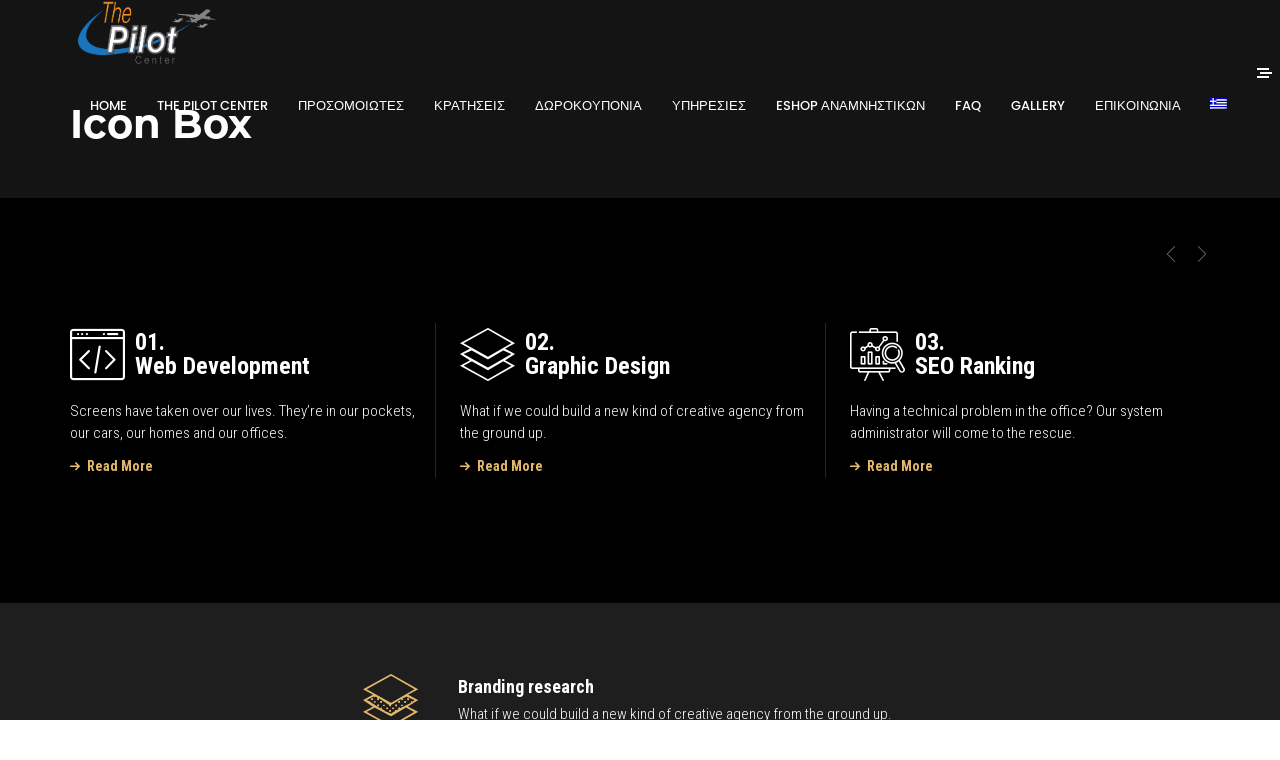

--- FILE ---
content_type: text/html; charset=UTF-8
request_url: https://pilotcenter.gr/elements/icon-box/
body_size: 31968
content:

<!doctype html>
<html lang="el">
<html translate="no" ref="">

<head>
  <meta charset="UTF-8">
  <meta name="viewport" content="width=device-width, initial-scale=1">
  <link rel="profile" href="//gmpg.org/xfn/11">
  <meta name="theme-color" content="#000">

  <title>Icon Box &#8211; The Pilot Center | Προσομοιωτές Πτήσης &amp; FORMULA/WRC/Moto GP</title>
<meta name='robots' content='max-image-preview:large' />
<link rel="alternate" hreflang="el" href="https://pilotcenter.gr/elements/icon-box/" />
<link rel="alternate" hreflang="x-default" href="https://pilotcenter.gr/elements/icon-box/" />
<script type='application/javascript'>console.log('PixelYourSite Free version 9.4.7.1');</script>
<link rel='dns-prefetch' href='//www.googletagmanager.com' />
<link rel='dns-prefetch' href='//use.typekit.net' />
<link rel='dns-prefetch' href='//fonts.googleapis.com' />
<link rel="alternate" type="application/rss+xml" title="Ροή RSS &raquo; The Pilot Center | Προσομοιωτές Πτήσης &amp; FORMULA/WRC/Moto GP" href="https://pilotcenter.gr/feed/" />
<link rel="alternate" title="oEmbed (JSON)" type="application/json+oembed" href="https://pilotcenter.gr/wp-json/oembed/1.0/embed?url=https%3A%2F%2Fpilotcenter.gr%2Felements%2Ficon-box%2F" />
<link rel="alternate" title="oEmbed (XML)" type="text/xml+oembed" href="https://pilotcenter.gr/wp-json/oembed/1.0/embed?url=https%3A%2F%2Fpilotcenter.gr%2Felements%2Ficon-box%2F&#038;format=xml" />
<style id='wp-img-auto-sizes-contain-inline-css'>
img:is([sizes=auto i],[sizes^="auto," i]){contain-intrinsic-size:3000px 1500px}
/*# sourceURL=wp-img-auto-sizes-contain-inline-css */
</style>
<link rel='stylesheet' id='lfb_frontend-libs-css' href='https://pilotcenter.gr/wp-content/plugins/WP_Estimation_Form/assets/css/lfb_frontendPackedLibs.min.css?ver=9.749' media='all' />
<link rel='stylesheet' id='lfb_frontend-css' href='https://pilotcenter.gr/wp-content/plugins/WP_Estimation_Form/assets/css/lfb_forms.min.css?ver=9.749' media='all' />
<link rel='stylesheet' id='wp-color-picker-css' href='https://pilotcenter.gr/wp-admin/css/color-picker.min.css?ver=6.9' media='all' />
<style id='wp-emoji-styles-inline-css'>

	img.wp-smiley, img.emoji {
		display: inline !important;
		border: none !important;
		box-shadow: none !important;
		height: 1em !important;
		width: 1em !important;
		margin: 0 0.07em !important;
		vertical-align: -0.1em !important;
		background: none !important;
		padding: 0 !important;
	}
/*# sourceURL=wp-emoji-styles-inline-css */
</style>
<link rel='stylesheet' id='wp-block-library-css' href='https://pilotcenter.gr/wp-includes/css/dist/block-library/style.min.css?ver=6.9' media='all' />
<style id='global-styles-inline-css'>
:root{--wp--preset--aspect-ratio--square: 1;--wp--preset--aspect-ratio--4-3: 4/3;--wp--preset--aspect-ratio--3-4: 3/4;--wp--preset--aspect-ratio--3-2: 3/2;--wp--preset--aspect-ratio--2-3: 2/3;--wp--preset--aspect-ratio--16-9: 16/9;--wp--preset--aspect-ratio--9-16: 9/16;--wp--preset--color--black: #000000;--wp--preset--color--cyan-bluish-gray: #abb8c3;--wp--preset--color--white: #ffffff;--wp--preset--color--pale-pink: #f78da7;--wp--preset--color--vivid-red: #cf2e2e;--wp--preset--color--luminous-vivid-orange: #ff6900;--wp--preset--color--luminous-vivid-amber: #fcb900;--wp--preset--color--light-green-cyan: #7bdcb5;--wp--preset--color--vivid-green-cyan: #00d084;--wp--preset--color--pale-cyan-blue: #8ed1fc;--wp--preset--color--vivid-cyan-blue: #0693e3;--wp--preset--color--vivid-purple: #9b51e0;--wp--preset--gradient--vivid-cyan-blue-to-vivid-purple: linear-gradient(135deg,rgb(6,147,227) 0%,rgb(155,81,224) 100%);--wp--preset--gradient--light-green-cyan-to-vivid-green-cyan: linear-gradient(135deg,rgb(122,220,180) 0%,rgb(0,208,130) 100%);--wp--preset--gradient--luminous-vivid-amber-to-luminous-vivid-orange: linear-gradient(135deg,rgb(252,185,0) 0%,rgb(255,105,0) 100%);--wp--preset--gradient--luminous-vivid-orange-to-vivid-red: linear-gradient(135deg,rgb(255,105,0) 0%,rgb(207,46,46) 100%);--wp--preset--gradient--very-light-gray-to-cyan-bluish-gray: linear-gradient(135deg,rgb(238,238,238) 0%,rgb(169,184,195) 100%);--wp--preset--gradient--cool-to-warm-spectrum: linear-gradient(135deg,rgb(74,234,220) 0%,rgb(151,120,209) 20%,rgb(207,42,186) 40%,rgb(238,44,130) 60%,rgb(251,105,98) 80%,rgb(254,248,76) 100%);--wp--preset--gradient--blush-light-purple: linear-gradient(135deg,rgb(255,206,236) 0%,rgb(152,150,240) 100%);--wp--preset--gradient--blush-bordeaux: linear-gradient(135deg,rgb(254,205,165) 0%,rgb(254,45,45) 50%,rgb(107,0,62) 100%);--wp--preset--gradient--luminous-dusk: linear-gradient(135deg,rgb(255,203,112) 0%,rgb(199,81,192) 50%,rgb(65,88,208) 100%);--wp--preset--gradient--pale-ocean: linear-gradient(135deg,rgb(255,245,203) 0%,rgb(182,227,212) 50%,rgb(51,167,181) 100%);--wp--preset--gradient--electric-grass: linear-gradient(135deg,rgb(202,248,128) 0%,rgb(113,206,126) 100%);--wp--preset--gradient--midnight: linear-gradient(135deg,rgb(2,3,129) 0%,rgb(40,116,252) 100%);--wp--preset--font-size--small: 13px;--wp--preset--font-size--medium: 20px;--wp--preset--font-size--large: 36px;--wp--preset--font-size--x-large: 42px;--wp--preset--spacing--20: 0.44rem;--wp--preset--spacing--30: 0.67rem;--wp--preset--spacing--40: 1rem;--wp--preset--spacing--50: 1.5rem;--wp--preset--spacing--60: 2.25rem;--wp--preset--spacing--70: 3.38rem;--wp--preset--spacing--80: 5.06rem;--wp--preset--shadow--natural: 6px 6px 9px rgba(0, 0, 0, 0.2);--wp--preset--shadow--deep: 12px 12px 50px rgba(0, 0, 0, 0.4);--wp--preset--shadow--sharp: 6px 6px 0px rgba(0, 0, 0, 0.2);--wp--preset--shadow--outlined: 6px 6px 0px -3px rgb(255, 255, 255), 6px 6px rgb(0, 0, 0);--wp--preset--shadow--crisp: 6px 6px 0px rgb(0, 0, 0);}:where(.is-layout-flex){gap: 0.5em;}:where(.is-layout-grid){gap: 0.5em;}body .is-layout-flex{display: flex;}.is-layout-flex{flex-wrap: wrap;align-items: center;}.is-layout-flex > :is(*, div){margin: 0;}body .is-layout-grid{display: grid;}.is-layout-grid > :is(*, div){margin: 0;}:where(.wp-block-columns.is-layout-flex){gap: 2em;}:where(.wp-block-columns.is-layout-grid){gap: 2em;}:where(.wp-block-post-template.is-layout-flex){gap: 1.25em;}:where(.wp-block-post-template.is-layout-grid){gap: 1.25em;}.has-black-color{color: var(--wp--preset--color--black) !important;}.has-cyan-bluish-gray-color{color: var(--wp--preset--color--cyan-bluish-gray) !important;}.has-white-color{color: var(--wp--preset--color--white) !important;}.has-pale-pink-color{color: var(--wp--preset--color--pale-pink) !important;}.has-vivid-red-color{color: var(--wp--preset--color--vivid-red) !important;}.has-luminous-vivid-orange-color{color: var(--wp--preset--color--luminous-vivid-orange) !important;}.has-luminous-vivid-amber-color{color: var(--wp--preset--color--luminous-vivid-amber) !important;}.has-light-green-cyan-color{color: var(--wp--preset--color--light-green-cyan) !important;}.has-vivid-green-cyan-color{color: var(--wp--preset--color--vivid-green-cyan) !important;}.has-pale-cyan-blue-color{color: var(--wp--preset--color--pale-cyan-blue) !important;}.has-vivid-cyan-blue-color{color: var(--wp--preset--color--vivid-cyan-blue) !important;}.has-vivid-purple-color{color: var(--wp--preset--color--vivid-purple) !important;}.has-black-background-color{background-color: var(--wp--preset--color--black) !important;}.has-cyan-bluish-gray-background-color{background-color: var(--wp--preset--color--cyan-bluish-gray) !important;}.has-white-background-color{background-color: var(--wp--preset--color--white) !important;}.has-pale-pink-background-color{background-color: var(--wp--preset--color--pale-pink) !important;}.has-vivid-red-background-color{background-color: var(--wp--preset--color--vivid-red) !important;}.has-luminous-vivid-orange-background-color{background-color: var(--wp--preset--color--luminous-vivid-orange) !important;}.has-luminous-vivid-amber-background-color{background-color: var(--wp--preset--color--luminous-vivid-amber) !important;}.has-light-green-cyan-background-color{background-color: var(--wp--preset--color--light-green-cyan) !important;}.has-vivid-green-cyan-background-color{background-color: var(--wp--preset--color--vivid-green-cyan) !important;}.has-pale-cyan-blue-background-color{background-color: var(--wp--preset--color--pale-cyan-blue) !important;}.has-vivid-cyan-blue-background-color{background-color: var(--wp--preset--color--vivid-cyan-blue) !important;}.has-vivid-purple-background-color{background-color: var(--wp--preset--color--vivid-purple) !important;}.has-black-border-color{border-color: var(--wp--preset--color--black) !important;}.has-cyan-bluish-gray-border-color{border-color: var(--wp--preset--color--cyan-bluish-gray) !important;}.has-white-border-color{border-color: var(--wp--preset--color--white) !important;}.has-pale-pink-border-color{border-color: var(--wp--preset--color--pale-pink) !important;}.has-vivid-red-border-color{border-color: var(--wp--preset--color--vivid-red) !important;}.has-luminous-vivid-orange-border-color{border-color: var(--wp--preset--color--luminous-vivid-orange) !important;}.has-luminous-vivid-amber-border-color{border-color: var(--wp--preset--color--luminous-vivid-amber) !important;}.has-light-green-cyan-border-color{border-color: var(--wp--preset--color--light-green-cyan) !important;}.has-vivid-green-cyan-border-color{border-color: var(--wp--preset--color--vivid-green-cyan) !important;}.has-pale-cyan-blue-border-color{border-color: var(--wp--preset--color--pale-cyan-blue) !important;}.has-vivid-cyan-blue-border-color{border-color: var(--wp--preset--color--vivid-cyan-blue) !important;}.has-vivid-purple-border-color{border-color: var(--wp--preset--color--vivid-purple) !important;}.has-vivid-cyan-blue-to-vivid-purple-gradient-background{background: var(--wp--preset--gradient--vivid-cyan-blue-to-vivid-purple) !important;}.has-light-green-cyan-to-vivid-green-cyan-gradient-background{background: var(--wp--preset--gradient--light-green-cyan-to-vivid-green-cyan) !important;}.has-luminous-vivid-amber-to-luminous-vivid-orange-gradient-background{background: var(--wp--preset--gradient--luminous-vivid-amber-to-luminous-vivid-orange) !important;}.has-luminous-vivid-orange-to-vivid-red-gradient-background{background: var(--wp--preset--gradient--luminous-vivid-orange-to-vivid-red) !important;}.has-very-light-gray-to-cyan-bluish-gray-gradient-background{background: var(--wp--preset--gradient--very-light-gray-to-cyan-bluish-gray) !important;}.has-cool-to-warm-spectrum-gradient-background{background: var(--wp--preset--gradient--cool-to-warm-spectrum) !important;}.has-blush-light-purple-gradient-background{background: var(--wp--preset--gradient--blush-light-purple) !important;}.has-blush-bordeaux-gradient-background{background: var(--wp--preset--gradient--blush-bordeaux) !important;}.has-luminous-dusk-gradient-background{background: var(--wp--preset--gradient--luminous-dusk) !important;}.has-pale-ocean-gradient-background{background: var(--wp--preset--gradient--pale-ocean) !important;}.has-electric-grass-gradient-background{background: var(--wp--preset--gradient--electric-grass) !important;}.has-midnight-gradient-background{background: var(--wp--preset--gradient--midnight) !important;}.has-small-font-size{font-size: var(--wp--preset--font-size--small) !important;}.has-medium-font-size{font-size: var(--wp--preset--font-size--medium) !important;}.has-large-font-size{font-size: var(--wp--preset--font-size--large) !important;}.has-x-large-font-size{font-size: var(--wp--preset--font-size--x-large) !important;}
/*# sourceURL=global-styles-inline-css */
</style>

<style id='classic-theme-styles-inline-css'>
/*! This file is auto-generated */
.wp-block-button__link{color:#fff;background-color:#32373c;border-radius:9999px;box-shadow:none;text-decoration:none;padding:calc(.667em + 2px) calc(1.333em + 2px);font-size:1.125em}.wp-block-file__button{background:#32373c;color:#fff;text-decoration:none}
/*# sourceURL=/wp-includes/css/classic-themes.min.css */
</style>
<link rel='stylesheet' id='cardlink-payment-gateway-css' href='https://pilotcenter.gr/wp-content/plugins/cardlink-payment-gateway-woocommerce-1.0.13/public/css/cardlink-payment-gateway-public.css?ver=1.0.13' media='all' />
<link rel='stylesheet' id='contact-form-7-css' href='https://pilotcenter.gr/wp-content/plugins/contact-form-7/includes/css/styles.css?ver=5.8.4' media='all' />
<style id='woocommerce-inline-inline-css'>
.woocommerce form .form-row .required { visibility: visible; }
/*# sourceURL=woocommerce-inline-inline-css */
</style>
<link rel='stylesheet' id='wpml-menu-item-0-css' href='https://pilotcenter.gr/wp-content/plugins/sitepress-multilingual-cms/templates/language-switchers/menu-item/style.min.css?ver=1' media='all' />
<link rel='stylesheet' id='woo_conditional_payments_css-css' href='https://pilotcenter.gr/wp-content/plugins/conditional-payments-for-woocommerce/includes/frontend/../../frontend/css/woo-conditional-payments.css?ver=3.0.2' media='all' />
<link rel='stylesheet' id='font-awesome-css' href='https://pilotcenter.gr/wp-content/plugins/unyson/framework/static/libs/font-awesome/css/font-awesome.min.css?ver=2.7.24' media='all' />
<link rel='stylesheet' id='somo-icons-css' href='https://pilotcenter.gr/wp-content/themes/somo/css/iconfont.css?ver=6.9' media='all' />
<link rel='stylesheet' id='js_composer_front-css' href='https://pilotcenter.gr/wp-content/plugins/js_composer/assets/css/js_composer.min.css?ver=6.6.0' media='all' />
<link rel='stylesheet' id='fontawesome-css' href='https://pilotcenter.gr/wp-content/themes/somo/css/fontawesome.min.css?ver=6.9' media='all' />
<link rel='stylesheet' id='somo-style-css' href='https://pilotcenter.gr/wp-content/themes/somo/style.css?ver=6.9' media='all' />
<link rel='stylesheet' id='swiper-css' href='https://pilotcenter.gr/wp-content/plugins/pt-somo-addons/assets/css/swiper.css?ver=4.5.0' media='all' />
<link rel='stylesheet' id='somo-main-style-css' href='https://pilotcenter.gr/wp-content/themes/somo/css/main.css?ver=6.9' media='all' />
<link rel='stylesheet' id='woocommerce-general-css' href='https://pilotcenter.gr/wp-content/themes/somo/css/woocommerce.css?ver=6.9' media='all' />
<link rel='stylesheet' id='woocommerce-layout-css' href='https://pilotcenter.gr/wp-content/themes/somo/css/woocommerce-layout.css?ver=6.9' media='all' />
<link rel='stylesheet' id='select2-css' href='https://pilotcenter.gr/wp-content/themes/somo/css/select2.css?ver=6.9' media='all' />
<link rel='stylesheet' id='somo-typekit-css' href='//use.typekit.net/djm2xvx.css?ver=1' media='all' />
<link rel='stylesheet' id='somo-roboto-condensed-css' href='//fonts.googleapis.com/css?family=Roboto+Condensed%3A300%2C300italic%2Cregular%2Citalic%2C700%2C700italic&#038;display=swap&#038;ver=1' media='all' />
<link rel='stylesheet' id='photoswipe-css' href='https://pilotcenter.gr/wp-content/plugins/pt-somo-addons/assets/css/photoswipe.css' media='all' />
<link rel='stylesheet' id='pt-addons-css' href='https://pilotcenter.gr/wp-content/plugins/pt-somo-addons/assets/css/pt-addons.css?ver=6.9' media='all' />
<script src="https://code.jquery.com/jquery-1.12.4.min.js?ver=1.12.4" id="jquery-core-js"></script>
<script src="https://cdnjs.cloudflare.com/ajax/libs/jquery-migrate/1.4.1/jquery-migrate.min.js?ver=1.4.1" id="jquery-migrate-js"></script>
<script src="https://pilotcenter.gr/wp-includes/js/jquery/ui/core.min.js?ver=1.13.3" id="jquery-ui-core-js"></script>
<script src="https://pilotcenter.gr/wp-includes/js/jquery/ui/tooltip.min.js?ver=1.13.3" id="jquery-ui-tooltip-js"></script>
<script src="https://pilotcenter.gr/wp-includes/js/jquery/ui/mouse.min.js?ver=1.13.3" id="jquery-ui-mouse-js"></script>
<script src="https://pilotcenter.gr/wp-includes/js/jquery/ui/slider.min.js?ver=1.13.3" id="jquery-ui-slider-js"></script>
<script src="https://pilotcenter.gr/wp-includes/js/jquery/ui/datepicker.min.js?ver=1.13.3" id="jquery-ui-datepicker-js"></script>
<script id="jquery-ui-datepicker-js-after">
/* <![CDATA[ */
jQuery(function(jQuery){jQuery.datepicker.setDefaults({"closeText":"\u039a\u03bb\u03b5\u03af\u03c3\u03b9\u03bc\u03bf","currentText":"\u03a3\u03ae\u03bc\u03b5\u03c1\u03b1","monthNames":["\u0399\u03b1\u03bd\u03bf\u03c5\u03ac\u03c1\u03b9\u03bf\u03c2","\u03a6\u03b5\u03b2\u03c1\u03bf\u03c5\u03ac\u03c1\u03b9\u03bf\u03c2","\u039c\u03ac\u03c1\u03c4\u03b9\u03bf\u03c2","\u0391\u03c0\u03c1\u03af\u03bb\u03b9\u03bf\u03c2","\u039c\u03ac\u03b9\u03bf\u03c2","\u0399\u03bf\u03cd\u03bd\u03b9\u03bf\u03c2","\u0399\u03bf\u03cd\u03bb\u03b9\u03bf\u03c2","\u0391\u03cd\u03b3\u03bf\u03c5\u03c3\u03c4\u03bf\u03c2","\u03a3\u03b5\u03c0\u03c4\u03ad\u03bc\u03b2\u03c1\u03b9\u03bf\u03c2","\u039f\u03ba\u03c4\u03ce\u03b2\u03c1\u03b9\u03bf\u03c2","\u039d\u03bf\u03ad\u03bc\u03b2\u03c1\u03b9\u03bf\u03c2","\u0394\u03b5\u03ba\u03ad\u03bc\u03b2\u03c1\u03b9\u03bf\u03c2"],"monthNamesShort":["\u0399\u03b1\u03bd","\u03a6\u03b5\u03b2","\u039c\u03b1\u03c1","\u0391\u03c0\u03c1","\u039c\u03ac\u03b9","\u0399\u03bf\u03cd\u03bd","\u0399\u03bf\u03cd\u03bb","\u0391\u03c5\u03b3","\u03a3\u03b5\u03c0","\u039f\u03ba\u03c4","\u039d\u03bf\u03ad","\u0394\u03b5\u03ba"],"nextText":"\u0395\u03c0\u03cc\u03bc\u03b5\u03bd\u03bf","prevText":"\u03a0\u03c1\u03bf\u03b7\u03b3\u03bf\u03cd\u03bc\u03b5\u03bd\u03b1","dayNames":["\u039a\u03c5\u03c1\u03b9\u03b1\u03ba\u03ae","\u0394\u03b5\u03c5\u03c4\u03ad\u03c1\u03b1","\u03a4\u03c1\u03af\u03c4\u03b7","\u03a4\u03b5\u03c4\u03ac\u03c1\u03c4\u03b7","\u03a0\u03ad\u03bc\u03c0\u03c4\u03b7","\u03a0\u03b1\u03c1\u03b1\u03c3\u03ba\u03b5\u03c5\u03ae","\u03a3\u03ac\u03b2\u03b2\u03b1\u03c4\u03bf"],"dayNamesShort":["\u039a\u03c5","\u0394\u03b5","\u03a4\u03c1","\u03a4\u03b5","\u03a0\u03b5","\u03a0\u03b1","\u03a3\u03b1"],"dayNamesMin":["\u039a","\u0394","\u03a4","\u03a4","\u03a0","\u03a0","\u03a3"],"dateFormat":"DD, dd M yy","firstDay":1,"isRTL":false});});
//# sourceURL=jquery-ui-datepicker-js-after
/* ]]> */
</script>
<script src="https://pilotcenter.gr/wp-includes/js/jquery/ui/effect.min.js?ver=1.13.3" id="jquery-effects-core-js"></script>
<script src="https://pilotcenter.gr/wp-content/plugins/WP_Estimation_Form/assets/js/lfb_frontendPackedLibs.min.js?ver=9.749" id="lfb_frontend-libs-js"></script>
<script src="https://pilotcenter.gr/wp-content/plugins/WP_Estimation_Form/assets/js/jquery.ui.touch-punch.min.js?ver=9.749" id="touchpunch-js"></script>
<script src="https://pilotcenter.gr/wp-content/plugins/WP_Estimation_Form/assets/js/datepickerLocale/bootstrap-datetimepicker.el.js?ver=9.749" id="lfb_datetimepicker-locale-el-js"></script>
<script id="lfb_frontend-js-extra">
/* <![CDATA[ */
var lfb_forms = [{"currentRef":0,"refVarName":"ref","homeUrl":"https://pilotcenter.gr","ajaxurl":"https://pilotcenter.gr/wp-admin/admin-ajax.php","initialPrice":"0","max_price":"0","percentToPay":"100","fixedToPay":"100","payMode":"","currency":"\u20ac","currencyPosition":"right","intro_enabled":"0","save_to_cart":"1","save_to_cart_edd":"0","colorA":"#e74c3c","animationsSpeed":"0.5","email_toUser":"0","showSteps":"0","formID":"8","gravityFormID":"0","showInitialPrice":"0","disableTipMobile":"0","legalNoticeEnable":"0","links":[{"id":"60","formID":"8","originID":"58","destinationID":"59","conditions":"[]","operator":""}],"close_url":"/cart/","redirections":[],"useRedirectionConditions":"0","usePdf":1,"txt_yes":"Yes","txt_no":"No","txt_lastBtn":"\u0391\u03a0\u039f\u03a3\u03a4\u039f\u039b\u0397 \u039a\u03a1\u0391\u03a4\u0397\u03a3\u0397\u03a3 & \u03a0\u039b\u0397\u03a1\u03a9\u039c\u0397","txt_btnStep":"\u0395\u03a0\u039f\u039c\u0395\u039d\u039f","dateFormat":"DD, dd M yyyy","datePickerLanguage":"el","thousandsSeparator":",","decimalsSeparator":".","millionSeparator":"","billionsSeparator":"","summary_hideQt":"0","summary_hideZero":"0","summary_hideZeroQt":"0","summary_hidePrices":"0","groupAutoClick":"0","filesUpload_text":"Drop files here to upload","filesUploadSize_text":"File is too big (max size: {{maxFilesize}}MB)","filesUploadType_text":"Invalid file type","filesUploadLimit_text":"You can not upload any more files","sendContactASAP":"0","showTotalBottom":"1","stripePubKey":"","scrollTopMargin":"0","scrollTopMarginMobile":"0","redirectionDelay":"2","gmap_key":"","txtDistanceError":"Calculating the distance could not be performed, please verify the input addresses","captchaUrl":"https://pilotcenter.gr/wp-content/plugins/WP_Estimation_Form/includes/captcha/get_captcha.php","summary_noDecimals":"0","scrollTopPage":"0","disableDropdowns":"1","imgIconStyle":"circle","summary_hideFinalStep":"0","timeModeAM":"0","enableShineFxBtn":"1","summary_showAllPricesEmail":"0","imgTitlesStyle":"","lastS":"1664545402885","emptyWooCart":"1","sendUrlVariables":"0","sendVariablesMethod":"","enableZapier":"0","zapierWebHook":"","summary_showDescriptions":"0","imgPreview":"https://pilotcenter.gr/wp-content/plugins/WP_Estimation_Form/assets/img/file-3-128.png","progressBarPriceType":"","razorpay_publishKey":"","razorpay_logoImg":"plugins/WP_Estimation_Form/assets/img/creditCard@2x.png","variables":[{"id":"1","formID":"8","title":"My Variable","type":"integer","defaultValue":"0","sendAsGet":"0"}],"useEmailVerification":"0","txt_emailActivationCode":"Fill your verifiation code here","txt_emailActivationInfo":"A unique verification code has just been sent to you by email, please copy it in the field below to validate your email address.","useCaptcha":"0","recaptcha3Key":"","distancesMode":"route","enableCustomerAccount":"0","txtCustomersDataForgotPassSent":"Your password has been sent by email","txtCustomersDataForgotPassLink":"Send me my password","emailCustomerLinks":"0","enablePdfDownload":"0","useSignature":"0","useVAT":"0","vatAmount":"24","vatLabel":"\u03a6\u03a0\u0391","autocloseDatepicker":"1","floatSummary_showInfo":"0"},{"currentRef":0,"refVarName":"ref","homeUrl":"https://pilotcenter.gr","ajaxurl":"https://pilotcenter.gr/wp-admin/admin-ajax.php","initialPrice":"0","max_price":"0","percentToPay":"100","fixedToPay":"100","payMode":"","currency":"\u20ac","currencyPosition":"right","intro_enabled":"0","save_to_cart":"1","save_to_cart_edd":"0","colorA":"#E0BA76","animationsSpeed":"0.5","email_toUser":"0","showSteps":"2","formID":"9","gravityFormID":"0","showInitialPrice":"0","disableTipMobile":"0","legalNoticeEnable":"0","links":[{"id":"61","formID":"9","originID":"60","destinationID":"61","conditions":"[]","operator":""}],"close_url":"/cart/","redirections":[],"useRedirectionConditions":"0","usePdf":1,"txt_yes":"Yes","txt_no":"No","txt_lastBtn":"\u0391\u03a0\u039f\u03a3\u03a4\u039f\u039b\u0397 \u039a\u03a1\u0391\u03a4\u0397\u03a3\u0397\u03a3","txt_btnStep":"\u0395\u03a0\u039f\u039c\u0395\u039d\u039f","dateFormat":"DD, dd M yyyy","datePickerLanguage":"el","thousandsSeparator":",","decimalsSeparator":".","millionSeparator":"","billionsSeparator":"","summary_hideQt":"0","summary_hideZero":"0","summary_hideZeroQt":"0","summary_hidePrices":"0","groupAutoClick":"0","filesUpload_text":"Drop files here to upload","filesUploadSize_text":"File is too big (max size: {{maxFilesize}}MB)","filesUploadType_text":"Invalid file type","filesUploadLimit_text":"You can not upload any more files","sendContactASAP":"0","showTotalBottom":"1","stripePubKey":"","scrollTopMargin":"0","scrollTopMarginMobile":"0","redirectionDelay":"2","gmap_key":"","txtDistanceError":"Calculating the distance could not be performed, please verify the input addresses","captchaUrl":"https://pilotcenter.gr/wp-content/plugins/WP_Estimation_Form/includes/captcha/get_captcha.php","summary_noDecimals":"0","scrollTopPage":"0","disableDropdowns":"1","imgIconStyle":"circle","summary_hideFinalStep":"0","timeModeAM":"0","enableShineFxBtn":"1","summary_showAllPricesEmail":"0","imgTitlesStyle":"","lastS":"1662479525773","emptyWooCart":"1","sendUrlVariables":"0","sendVariablesMethod":"","enableZapier":"0","zapierWebHook":"","summary_showDescriptions":"0","imgPreview":"https://pilotcenter.gr/wp-content/plugins/WP_Estimation_Form/assets/img/file-3-128.png","progressBarPriceType":"","razorpay_publishKey":"","razorpay_logoImg":"plugins/WP_Estimation_Form/assets/img/creditCard@2x.png","variables":[],"useEmailVerification":"0","txt_emailActivationCode":"Fill your verifiation code here","txt_emailActivationInfo":"A unique verification code has just been sent to you by email, please copy it in the field below to validate your email address.","useCaptcha":"0","recaptcha3Key":"","distancesMode":"route","enableCustomerAccount":"0","txtCustomersDataForgotPassSent":"Your password has been sent by email","txtCustomersDataForgotPassLink":"Send me my password","emailCustomerLinks":"0","enablePdfDownload":"0","useSignature":"0","useVAT":"0","vatAmount":"24","vatLabel":"\u03a6\u03a0\u0391","autocloseDatepicker":"1","floatSummary_showInfo":"0"},{"currentRef":0,"refVarName":"ref","homeUrl":"https://pilotcenter.gr","ajaxurl":"https://pilotcenter.gr/wp-admin/admin-ajax.php","initialPrice":"0","max_price":"0","percentToPay":"100","fixedToPay":"100","payMode":"","currency":"\u20ac","currencyPosition":"right","intro_enabled":"0","save_to_cart":"1","save_to_cart_edd":"0","colorA":"#E0BA76","animationsSpeed":"0.5","email_toUser":"0","showSteps":"2","formID":"10","gravityFormID":"0","showInitialPrice":"0","disableTipMobile":"0","legalNoticeEnable":"0","links":[{"id":"69","formID":"10","originID":"66","destinationID":"64","conditions":"[]","operator":""},{"id":"70","formID":"10","originID":"62","destinationID":"66","conditions":"[]","operator":""}],"close_url":"/cart/","redirections":[],"useRedirectionConditions":"0","usePdf":1,"txt_yes":"Yes","txt_no":"No","txt_lastBtn":"\u03a3\u03a5\u039d\u0395\u03a7\u0395\u0399\u0391 \u0393\u0399\u0391 \u0394\u0397\u039c\u0399\u039f\u03a5\u03a1\u0393\u0399\u0391 \u0394\u03a9\u03a1\u039f\u039a\u039f\u03a5\u03a0\u039f\u039d\u0399\u039f\u03a5 & \u03a0\u039b\u0397\u03a1\u03a9\u039c\u0397","txt_btnStep":"\u0395\u03a0\u039f\u039c\u0395\u039d\u039f","dateFormat":"DD, dd M yyyy","datePickerLanguage":"el","thousandsSeparator":",","decimalsSeparator":".","millionSeparator":"","billionsSeparator":"","summary_hideQt":"0","summary_hideZero":"0","summary_hideZeroQt":"0","summary_hidePrices":"0","groupAutoClick":"0","filesUpload_text":"Drop files here to upload","filesUploadSize_text":"File is too big (max size: {{maxFilesize}}MB)","filesUploadType_text":"Invalid file type","filesUploadLimit_text":"You can not upload any more files","sendContactASAP":"0","showTotalBottom":"1","stripePubKey":"","scrollTopMargin":"0","scrollTopMarginMobile":"0","redirectionDelay":"2","gmap_key":"","txtDistanceError":"Calculating the distance could not be performed, please verify the input addresses","captchaUrl":"https://pilotcenter.gr/wp-content/plugins/WP_Estimation_Form/includes/captcha/get_captcha.php","summary_noDecimals":"0","scrollTopPage":"0","disableDropdowns":"1","imgIconStyle":"circle","summary_hideFinalStep":"0","timeModeAM":"0","enableShineFxBtn":"1","summary_showAllPricesEmail":"0","imgTitlesStyle":"","lastS":"1735050879478","emptyWooCart":"1","sendUrlVariables":"0","sendVariablesMethod":"","enableZapier":"0","zapierWebHook":"","summary_showDescriptions":"0","imgPreview":"https://pilotcenter.gr/wp-content/plugins/WP_Estimation_Form/assets/img/file-3-128.png","progressBarPriceType":"","razorpay_publishKey":"","razorpay_logoImg":"plugins/WP_Estimation_Form/assets/img/creditCard@2x.png","variables":[],"useEmailVerification":"0","txt_emailActivationCode":"Fill your verifiation code here","txt_emailActivationInfo":"A unique verification code has just been sent to you by email, please copy it in the field below to validate your email address.","useCaptcha":"0","recaptcha3Key":"","distancesMode":"route","enableCustomerAccount":"0","txtCustomersDataForgotPassSent":"Your password has been sent by email","txtCustomersDataForgotPassLink":"Send me my password","emailCustomerLinks":"0","enablePdfDownload":"0","useSignature":"0","useVAT":"0","vatAmount":"24","vatLabel":"\u03a6\u03a0\u0391","autocloseDatepicker":"1","floatSummary_showInfo":"0"},{"currentRef":0,"refVarName":"ref","homeUrl":"https://pilotcenter.gr","ajaxurl":"https://pilotcenter.gr/wp-admin/admin-ajax.php","initialPrice":"0","max_price":"0","percentToPay":"100","fixedToPay":"100","payMode":"","currency":"\u20ac","currencyPosition":"right","intro_enabled":"0","save_to_cart":"1","save_to_cart_edd":"0","colorA":"#E0BA76","animationsSpeed":"0.5","email_toUser":"0","showSteps":"2","formID":"11","gravityFormID":"0","showInitialPrice":"0","disableTipMobile":"0","legalNoticeEnable":"0","links":[{"id":"65","formID":"11","originID":"67","destinationID":"68","conditions":"[]","operator":""}],"close_url":"/booking/?lang=en","redirections":[],"useRedirectionConditions":"0","usePdf":1,"txt_yes":"Yes","txt_no":"No","txt_lastBtn":"FINALIZE BOOKING","txt_btnStep":"NEXT STEP","dateFormat":"DD, dd M yyyy","datePickerLanguage":"","thousandsSeparator":",","decimalsSeparator":".","millionSeparator":"","billionsSeparator":"","summary_hideQt":"0","summary_hideZero":"0","summary_hideZeroQt":"0","summary_hidePrices":"0","groupAutoClick":"0","filesUpload_text":"Drop files here to upload","filesUploadSize_text":"File is too big (max size: {{maxFilesize}}MB)","filesUploadType_text":"Invalid file type","filesUploadLimit_text":"You can not upload any more files","sendContactASAP":"0","showTotalBottom":"1","stripePubKey":"","scrollTopMargin":"0","scrollTopMarginMobile":"0","redirectionDelay":"2","gmap_key":"","txtDistanceError":"Calculating the distance could not be performed, please verify the input addresses","captchaUrl":"https://pilotcenter.gr/wp-content/plugins/WP_Estimation_Form/includes/captcha/get_captcha.php","summary_noDecimals":"0","scrollTopPage":"0","disableDropdowns":"1","imgIconStyle":"circle","summary_hideFinalStep":"0","timeModeAM":"0","enableShineFxBtn":"1","summary_showAllPricesEmail":"0","imgTitlesStyle":"","lastS":"1662479564303","emptyWooCart":"1","sendUrlVariables":"0","sendVariablesMethod":"","enableZapier":"0","zapierWebHook":"","summary_showDescriptions":"0","imgPreview":"https://pilotcenter.gr/wp-content/plugins/WP_Estimation_Form/assets/img/file-3-128.png","progressBarPriceType":"","razorpay_publishKey":"","razorpay_logoImg":"plugins/WP_Estimation_Form/assets/img/creditCard@2x.png","variables":[],"useEmailVerification":"0","txt_emailActivationCode":"Fill your verifiation code here","txt_emailActivationInfo":"A unique verification code has just been sent to you by email, please copy it in the field below to validate your email address.","useCaptcha":"0","recaptcha3Key":"","distancesMode":"route","enableCustomerAccount":"0","txtCustomersDataForgotPassSent":"Your password has been sent by email","txtCustomersDataForgotPassLink":"Send me my password","emailCustomerLinks":"0","enablePdfDownload":"0","useSignature":"0","useVAT":"0","vatAmount":"24","vatLabel":"\u03a6\u03a0\u0391","autocloseDatepicker":"1","floatSummary_showInfo":"0"},{"currentRef":0,"refVarName":"ref","homeUrl":"https://pilotcenter.gr","ajaxurl":"https://pilotcenter.gr/wp-admin/admin-ajax.php","initialPrice":"0","max_price":"0","percentToPay":"100","fixedToPay":"100","payMode":"","currency":"\u20ac","currencyPosition":"right","intro_enabled":"0","save_to_cart":"1","save_to_cart_edd":"0","colorA":"#E0BA76","animationsSpeed":"0.5","email_toUser":"0","showSteps":"2","formID":"12","gravityFormID":"0","showInitialPrice":"0","disableTipMobile":"0","legalNoticeEnable":"0","links":[{"id":"72","formID":"12","originID":"71","destinationID":"70","conditions":"[]","operator":""},{"id":"73","formID":"12","originID":"69","destinationID":"71","conditions":"[]","operator":""}],"close_url":"/booking/?lang=en","redirections":[],"useRedirectionConditions":"0","usePdf":1,"txt_yes":"Yes","txt_no":"No","txt_lastBtn":"CREATE GIFTCARD & PAYMENT","txt_btnStep":"NEXT STEP","dateFormat":"DD, dd M yyyy","datePickerLanguage":"","thousandsSeparator":",","decimalsSeparator":".","millionSeparator":"","billionsSeparator":"","summary_hideQt":"0","summary_hideZero":"0","summary_hideZeroQt":"0","summary_hidePrices":"0","groupAutoClick":"0","filesUpload_text":"Drop files here to upload","filesUploadSize_text":"File is too big (max size: {{maxFilesize}}MB)","filesUploadType_text":"Invalid file type","filesUploadLimit_text":"You can not upload any more files","sendContactASAP":"0","showTotalBottom":"1","stripePubKey":"","scrollTopMargin":"0","scrollTopMarginMobile":"0","redirectionDelay":"2","gmap_key":"","txtDistanceError":"Calculating the distance could not be performed, please verify the input addresses","captchaUrl":"https://pilotcenter.gr/wp-content/plugins/WP_Estimation_Form/includes/captcha/get_captcha.php","summary_noDecimals":"0","scrollTopPage":"0","disableDropdowns":"1","imgIconStyle":"circle","summary_hideFinalStep":"0","timeModeAM":"0","enableShineFxBtn":"1","summary_showAllPricesEmail":"0","imgTitlesStyle":"","lastS":"1656063673538","emptyWooCart":"1","sendUrlVariables":"0","sendVariablesMethod":"","enableZapier":"0","zapierWebHook":"","summary_showDescriptions":"0","imgPreview":"https://pilotcenter.gr/wp-content/plugins/WP_Estimation_Form/assets/img/file-3-128.png","progressBarPriceType":"","razorpay_publishKey":"","razorpay_logoImg":"plugins/WP_Estimation_Form/assets/img/creditCard@2x.png","variables":[],"useEmailVerification":"0","txt_emailActivationCode":"Fill your verifiation code here","txt_emailActivationInfo":"A unique verification code has just been sent to you by email, please copy it in the field below to validate your email address.","useCaptcha":"0","recaptcha3Key":"","distancesMode":"route","enableCustomerAccount":"0","txtCustomersDataForgotPassSent":"Your password has been sent by email","txtCustomersDataForgotPassLink":"Send me my password","emailCustomerLinks":"0","enablePdfDownload":"0","useSignature":"0","useVAT":"0","vatAmount":"24","vatLabel":"\u03a6\u03a0\u0391","autocloseDatepicker":"1","floatSummary_showInfo":"0"},{"currentRef":0,"refVarName":"ref","homeUrl":"https://pilotcenter.gr","ajaxurl":"https://pilotcenter.gr/wp-admin/admin-ajax.php","initialPrice":"0","max_price":"0","percentToPay":"100","fixedToPay":"100","payMode":"","currency":"\u20ac","currencyPosition":"right","intro_enabled":"0","save_to_cart":"1","save_to_cart_edd":"0","colorA":"#E0BA76","animationsSpeed":"0.5","email_toUser":"0","showSteps":"2","formID":"13","gravityFormID":"0","showInitialPrice":"0","disableTipMobile":"0","legalNoticeEnable":"0","links":[{"id":"74","formID":"13","originID":"72","destinationID":"73","conditions":"[]","operator":""}],"close_url":"/cart/","redirections":[],"useRedirectionConditions":"0","usePdf":1,"txt_yes":"Yes","txt_no":"No","txt_lastBtn":"\u0391\u03a0\u039f\u03a3\u03a4\u039f\u039b\u0397 \u039a\u03a1\u0391\u03a4\u0397\u03a3\u0397\u03a3","txt_btnStep":"\u0395\u03a0\u039f\u039c\u0395\u039d\u039f","dateFormat":"DD, dd M yyyy","datePickerLanguage":"el","thousandsSeparator":",","decimalsSeparator":".","millionSeparator":"","billionsSeparator":"","summary_hideQt":"0","summary_hideZero":"0","summary_hideZeroQt":"0","summary_hidePrices":"0","groupAutoClick":"0","filesUpload_text":"Drop files here to upload","filesUploadSize_text":"File is too big (max size: {{maxFilesize}}MB)","filesUploadType_text":"Invalid file type","filesUploadLimit_text":"You can not upload any more files","sendContactASAP":"0","showTotalBottom":"1","stripePubKey":"","scrollTopMargin":"0","scrollTopMarginMobile":"0","redirectionDelay":"2","gmap_key":"","txtDistanceError":"Calculating the distance could not be performed, please verify the input addresses","captchaUrl":"https://pilotcenter.gr/wp-content/plugins/WP_Estimation_Form/includes/captcha/get_captcha.php","summary_noDecimals":"0","scrollTopPage":"0","disableDropdowns":"1","imgIconStyle":"circle","summary_hideFinalStep":"0","timeModeAM":"0","enableShineFxBtn":"1","summary_showAllPricesEmail":"0","imgTitlesStyle":"","lastS":"1634639937794","emptyWooCart":"1","sendUrlVariables":"0","sendVariablesMethod":"","enableZapier":"0","zapierWebHook":"","summary_showDescriptions":"0","imgPreview":"https://pilotcenter.gr/wp-content/plugins/WP_Estimation_Form/assets/img/file-3-128.png","progressBarPriceType":"","razorpay_publishKey":"","razorpay_logoImg":"plugins/WP_Estimation_Form/assets/img/creditCard@2x.png","variables":[],"useEmailVerification":"0","txt_emailActivationCode":"Fill your verifiation code here","txt_emailActivationInfo":"A unique verification code has just been sent to you by email, please copy it in the field below to validate your email address.","useCaptcha":"0","recaptcha3Key":"","distancesMode":"route","enableCustomerAccount":"0","txtCustomersDataForgotPassSent":"Your password has been sent by email","txtCustomersDataForgotPassLink":"Send me my password","emailCustomerLinks":"0","enablePdfDownload":"0","useSignature":"0","useVAT":"0","vatAmount":"24","vatLabel":"\u03a6\u03a0\u0391","autocloseDatepicker":"1","floatSummary_showInfo":"0"},{"currentRef":0,"refVarName":"ref","homeUrl":"https://pilotcenter.gr","ajaxurl":"https://pilotcenter.gr/wp-admin/admin-ajax.php","initialPrice":"0","max_price":"0","percentToPay":"100","fixedToPay":"100","payMode":"","currency":"\u20ac","currencyPosition":"right","intro_enabled":"0","save_to_cart":"1","save_to_cart_edd":"0","colorA":"#E0BA76","animationsSpeed":"0.5","email_toUser":"0","showSteps":"2","formID":"14","gravityFormID":"0","showInitialPrice":"0","disableTipMobile":"0","legalNoticeEnable":"0","links":[{"id":"75","formID":"14","originID":"74","destinationID":"75","conditions":"[]","operator":""}],"close_url":"/cart/","redirections":[],"useRedirectionConditions":"0","usePdf":1,"txt_yes":"Yes","txt_no":"No","txt_lastBtn":"\u0391\u03a0\u039f\u03a3\u03a4\u039f\u039b\u0397 \u039a\u03a1\u0391\u03a4\u0397\u03a3\u0397\u03a3","txt_btnStep":"\u039a\u0391\u039d\u0395 \u039a\u03a1\u0391\u03a4\u0397\u03a3\u0397","dateFormat":"DD, dd M yyyy","datePickerLanguage":"el","thousandsSeparator":",","decimalsSeparator":".","millionSeparator":"","billionsSeparator":"","summary_hideQt":"0","summary_hideZero":"0","summary_hideZeroQt":"0","summary_hidePrices":"0","groupAutoClick":"0","filesUpload_text":"Drop files here to upload","filesUploadSize_text":"File is too big (max size: {{maxFilesize}}MB)","filesUploadType_text":"Invalid file type","filesUploadLimit_text":"You can not upload any more files","sendContactASAP":"0","showTotalBottom":"1","stripePubKey":"","scrollTopMargin":"0","scrollTopMarginMobile":"0","redirectionDelay":"2","gmap_key":"","txtDistanceError":"Calculating the distance could not be performed, please verify the input addresses","captchaUrl":"https://pilotcenter.gr/wp-content/plugins/WP_Estimation_Form/includes/captcha/get_captcha.php","summary_noDecimals":"0","scrollTopPage":"0","disableDropdowns":"1","imgIconStyle":"circle","summary_hideFinalStep":"0","timeModeAM":"0","enableShineFxBtn":"1","summary_showAllPricesEmail":"0","imgTitlesStyle":"","lastS":"1639161653959","emptyWooCart":"1","sendUrlVariables":"0","sendVariablesMethod":"","enableZapier":"0","zapierWebHook":"","summary_showDescriptions":"0","imgPreview":"https://pilotcenter.gr/wp-content/plugins/WP_Estimation_Form/assets/img/file-3-128.png","progressBarPriceType":"","razorpay_publishKey":"","razorpay_logoImg":"plugins/WP_Estimation_Form/assets/img/creditCard@2x.png","variables":[],"useEmailVerification":"0","txt_emailActivationCode":"Fill your verifiation code here","txt_emailActivationInfo":"A unique verification code has just been sent to you by email, please copy it in the field below to validate your email address.","useCaptcha":"0","recaptcha3Key":"","distancesMode":"route","enableCustomerAccount":"0","txtCustomersDataForgotPassSent":"Your password has been sent by email","txtCustomersDataForgotPassLink":"Send me my password","emailCustomerLinks":"0","enablePdfDownload":"0","useSignature":"0","useVAT":"0","vatAmount":"24","vatLabel":"\u03a6\u03a0\u0391","autocloseDatepicker":"1","floatSummary_showInfo":"0"},{"currentRef":0,"refVarName":"ref","homeUrl":"https://pilotcenter.gr","ajaxurl":"https://pilotcenter.gr/wp-admin/admin-ajax.php","initialPrice":"0","max_price":"0","percentToPay":"100","fixedToPay":"100","payMode":"","currency":"\u20ac","currencyPosition":"right","intro_enabled":"0","save_to_cart":"1","save_to_cart_edd":"0","colorA":"#E0BA76","animationsSpeed":"0.5","email_toUser":"0","showSteps":"2","formID":"15","gravityFormID":"0","showInitialPrice":"0","disableTipMobile":"0","legalNoticeEnable":"0","links":[{"id":"76","formID":"15","originID":"76","destinationID":"77","conditions":"[]","operator":""}],"close_url":"/cart/?lang=en","redirections":[],"useRedirectionConditions":"0","usePdf":1,"txt_yes":"Yes","txt_no":"No","txt_lastBtn":"FINALIZE YOUR BOOKING","txt_btnStep":"Next Step","dateFormat":"DD, dd M yyyy","datePickerLanguage":"","thousandsSeparator":",","decimalsSeparator":".","millionSeparator":"","billionsSeparator":"","summary_hideQt":"0","summary_hideZero":"0","summary_hideZeroQt":"0","summary_hidePrices":"0","groupAutoClick":"0","filesUpload_text":"Drop files here to upload","filesUploadSize_text":"File is too big (max size: {{maxFilesize}}MB)","filesUploadType_text":"Invalid file type","filesUploadLimit_text":"You can not upload any more files","sendContactASAP":"0","showTotalBottom":"1","stripePubKey":"","scrollTopMargin":"0","scrollTopMarginMobile":"0","redirectionDelay":"2","gmap_key":"","txtDistanceError":"Calculating the distance could not be performed, please verify the input addresses","captchaUrl":"https://pilotcenter.gr/wp-content/plugins/WP_Estimation_Form/includes/captcha/get_captcha.php","summary_noDecimals":"0","scrollTopPage":"0","disableDropdowns":"1","imgIconStyle":"circle","summary_hideFinalStep":"0","timeModeAM":"0","enableShineFxBtn":"1","summary_showAllPricesEmail":"0","imgTitlesStyle":"","lastS":"1667911536900","emptyWooCart":"1","sendUrlVariables":"0","sendVariablesMethod":"","enableZapier":"0","zapierWebHook":"","summary_showDescriptions":"0","imgPreview":"https://pilotcenter.gr/wp-content/plugins/WP_Estimation_Form/assets/img/file-3-128.png","progressBarPriceType":"","razorpay_publishKey":"","razorpay_logoImg":"plugins/WP_Estimation_Form/assets/img/creditCard@2x.png","variables":[],"useEmailVerification":"0","txt_emailActivationCode":"Fill your verifiation code here","txt_emailActivationInfo":"A unique verification code has just been sent to you by email, please copy it in the field below to validate your email address.","useCaptcha":"0","recaptcha3Key":"","distancesMode":"route","enableCustomerAccount":"0","txtCustomersDataForgotPassSent":"Your password has been sent by email","txtCustomersDataForgotPassLink":"Send me my password","emailCustomerLinks":"0","enablePdfDownload":"0","useSignature":"0","useVAT":"0","vatAmount":"24","vatLabel":"\u03a6\u03a0\u0391","autocloseDatepicker":"1","floatSummary_showInfo":"0"},{"currentRef":0,"refVarName":"ref","homeUrl":"https://pilotcenter.gr","ajaxurl":"https://pilotcenter.gr/wp-admin/admin-ajax.php","initialPrice":"0","max_price":"0","percentToPay":"100","fixedToPay":"100","payMode":"","currency":"\u20ac","currencyPosition":"right","intro_enabled":"0","save_to_cart":"1","save_to_cart_edd":"0","colorA":"#E0BA76","animationsSpeed":"0.5","email_toUser":"0","showSteps":"2","formID":"16","gravityFormID":"0","showInitialPrice":"0","disableTipMobile":"0","legalNoticeEnable":"0","links":[{"id":"77","formID":"16","originID":"78","destinationID":"79","conditions":"[]","operator":""}],"close_url":"/cart/","redirections":[],"useRedirectionConditions":"0","usePdf":1,"txt_yes":"Yes","txt_no":"No","txt_lastBtn":"\u0391\u03a0\u039f\u03a3\u03a4\u039f\u039b\u0397 \u039a\u03a1\u0391\u03a4\u0397\u03a3\u0397\u03a3","txt_btnStep":"\u039a\u0391\u039d\u0395 \u039a\u03a1\u0391\u03a4\u0397\u03a3\u0397","dateFormat":"DD, dd M yyyy","datePickerLanguage":"el","thousandsSeparator":",","decimalsSeparator":".","millionSeparator":"","billionsSeparator":"","summary_hideQt":"0","summary_hideZero":"0","summary_hideZeroQt":"0","summary_hidePrices":"0","groupAutoClick":"0","filesUpload_text":"Drop files here to upload","filesUploadSize_text":"File is too big (max size: {{maxFilesize}}MB)","filesUploadType_text":"Invalid file type","filesUploadLimit_text":"You can not upload any more files","sendContactASAP":"0","showTotalBottom":"1","stripePubKey":"","scrollTopMargin":"0","scrollTopMarginMobile":"0","redirectionDelay":"2","gmap_key":"","txtDistanceError":"Calculating the distance could not be performed, please verify the input addresses","captchaUrl":"https://pilotcenter.gr/wp-content/plugins/WP_Estimation_Form/includes/captcha/get_captcha.php","summary_noDecimals":"0","scrollTopPage":"0","disableDropdowns":"1","imgIconStyle":"circle","summary_hideFinalStep":"0","timeModeAM":"0","enableShineFxBtn":"1","summary_showAllPricesEmail":"0","imgTitlesStyle":"","lastS":"1635948456125","emptyWooCart":"1","sendUrlVariables":"0","sendVariablesMethod":"","enableZapier":"0","zapierWebHook":"","summary_showDescriptions":"0","imgPreview":"https://pilotcenter.gr/wp-content/plugins/WP_Estimation_Form/assets/img/file-3-128.png","progressBarPriceType":"","razorpay_publishKey":"","razorpay_logoImg":"plugins/WP_Estimation_Form/assets/img/creditCard@2x.png","variables":[],"useEmailVerification":"0","txt_emailActivationCode":"Fill your verifiation code here","txt_emailActivationInfo":"A unique verification code has just been sent to you by email, please copy it in the field below to validate your email address.","useCaptcha":"0","recaptcha3Key":"","distancesMode":"route","enableCustomerAccount":"0","txtCustomersDataForgotPassSent":"Your password has been sent by email","txtCustomersDataForgotPassLink":"Send me my password","emailCustomerLinks":"0","enablePdfDownload":"0","useSignature":"0","useVAT":"0","vatAmount":"24","vatLabel":"\u03a6\u03a0\u0391","autocloseDatepicker":"1","floatSummary_showInfo":"0"},{"currentRef":0,"refVarName":"ref","homeUrl":"https://pilotcenter.gr","ajaxurl":"https://pilotcenter.gr/wp-admin/admin-ajax.php","initialPrice":"0","max_price":"0","percentToPay":"100","fixedToPay":"100","payMode":"","currency":"\u20ac","currencyPosition":"right","intro_enabled":"0","save_to_cart":"1","save_to_cart_edd":"0","colorA":"#E0BA76","animationsSpeed":"0.5","email_toUser":"0","showSteps":"2","formID":"17","gravityFormID":"0","showInitialPrice":"0","disableTipMobile":"0","legalNoticeEnable":"0","links":[{"id":"78","formID":"17","originID":"80","destinationID":"81","conditions":"[]","operator":""}],"close_url":"/cart/","redirections":[],"useRedirectionConditions":"0","usePdf":1,"txt_yes":"Yes","txt_no":"No","txt_lastBtn":"\u0391\u03a0\u039f\u03a3\u03a4\u039f\u039b\u0397 \u039a\u03a1\u0391\u03a4\u0397\u03a3\u0397\u03a3","txt_btnStep":"\u039a\u0391\u039d\u0395 \u039a\u03a1\u0391\u03a4\u0397\u03a3\u0397","dateFormat":"DD, dd M yyyy","datePickerLanguage":"el","thousandsSeparator":",","decimalsSeparator":".","millionSeparator":"","billionsSeparator":"","summary_hideQt":"0","summary_hideZero":"0","summary_hideZeroQt":"0","summary_hidePrices":"0","groupAutoClick":"0","filesUpload_text":"Drop files here to upload","filesUploadSize_text":"File is too big (max size: {{maxFilesize}}MB)","filesUploadType_text":"Invalid file type","filesUploadLimit_text":"You can not upload any more files","sendContactASAP":"0","showTotalBottom":"1","stripePubKey":"","scrollTopMargin":"0","scrollTopMarginMobile":"0","redirectionDelay":"2","gmap_key":"","txtDistanceError":"Calculating the distance could not be performed, please verify the input addresses","captchaUrl":"https://pilotcenter.gr/wp-content/plugins/WP_Estimation_Form/includes/captcha/get_captcha.php","summary_noDecimals":"0","scrollTopPage":"0","disableDropdowns":"1","imgIconStyle":"circle","summary_hideFinalStep":"0","timeModeAM":"0","enableShineFxBtn":"1","summary_showAllPricesEmail":"0","imgTitlesStyle":"","lastS":"1635948531767","emptyWooCart":"1","sendUrlVariables":"0","sendVariablesMethod":"","enableZapier":"0","zapierWebHook":"","summary_showDescriptions":"0","imgPreview":"https://pilotcenter.gr/wp-content/plugins/WP_Estimation_Form/assets/img/file-3-128.png","progressBarPriceType":"","razorpay_publishKey":"","razorpay_logoImg":"plugins/WP_Estimation_Form/assets/img/creditCard@2x.png","variables":[],"useEmailVerification":"0","txt_emailActivationCode":"Fill your verifiation code here","txt_emailActivationInfo":"A unique verification code has just been sent to you by email, please copy it in the field below to validate your email address.","useCaptcha":"0","recaptcha3Key":"","distancesMode":"route","enableCustomerAccount":"0","txtCustomersDataForgotPassSent":"Your password has been sent by email","txtCustomersDataForgotPassLink":"Send me my password","emailCustomerLinks":"0","enablePdfDownload":"0","useSignature":"0","useVAT":"0","vatAmount":"24","vatLabel":"\u03a6\u03a0\u0391","autocloseDatepicker":"1","floatSummary_showInfo":"0"},{"currentRef":0,"refVarName":"ref","homeUrl":"https://pilotcenter.gr","ajaxurl":"https://pilotcenter.gr/wp-admin/admin-ajax.php","initialPrice":"0","max_price":"0","percentToPay":"100","fixedToPay":"100","payMode":"","currency":"\u20ac","currencyPosition":"right","intro_enabled":"0","save_to_cart":"1","save_to_cart_edd":"0","colorA":"#E0BA76","animationsSpeed":"0.5","email_toUser":"0","showSteps":"2","formID":"18","gravityFormID":"0","showInitialPrice":"0","disableTipMobile":"0","legalNoticeEnable":"0","links":[{"id":"79","formID":"18","originID":"82","destinationID":"83","conditions":"[]","operator":""}],"close_url":"/cart/","redirections":[],"useRedirectionConditions":"0","usePdf":1,"txt_yes":"Yes","txt_no":"No","txt_lastBtn":"\u0391\u03a0\u039f\u03a3\u03a4\u039f\u039b\u0397 \u039a\u03a1\u0391\u03a4\u0397\u03a3\u0397\u03a3","txt_btnStep":"\u039a\u0391\u039d\u0395 \u039a\u03a1\u0391\u03a4\u0397\u03a3\u0397","dateFormat":"DD, dd M yyyy","datePickerLanguage":"el","thousandsSeparator":",","decimalsSeparator":".","millionSeparator":"","billionsSeparator":"","summary_hideQt":"0","summary_hideZero":"0","summary_hideZeroQt":"0","summary_hidePrices":"0","groupAutoClick":"0","filesUpload_text":"Drop files here to upload","filesUploadSize_text":"File is too big (max size: {{maxFilesize}}MB)","filesUploadType_text":"Invalid file type","filesUploadLimit_text":"You can not upload any more files","sendContactASAP":"0","showTotalBottom":"1","stripePubKey":"","scrollTopMargin":"0","scrollTopMarginMobile":"0","redirectionDelay":"2","gmap_key":"","txtDistanceError":"Calculating the distance could not be performed, please verify the input addresses","captchaUrl":"https://pilotcenter.gr/wp-content/plugins/WP_Estimation_Form/includes/captcha/get_captcha.php","summary_noDecimals":"0","scrollTopPage":"0","disableDropdowns":"1","imgIconStyle":"circle","summary_hideFinalStep":"0","timeModeAM":"0","enableShineFxBtn":"1","summary_showAllPricesEmail":"0","imgTitlesStyle":"","lastS":"1635949014595","emptyWooCart":"1","sendUrlVariables":"0","sendVariablesMethod":"","enableZapier":"0","zapierWebHook":"","summary_showDescriptions":"0","imgPreview":"https://pilotcenter.gr/wp-content/plugins/WP_Estimation_Form/assets/img/file-3-128.png","progressBarPriceType":"","razorpay_publishKey":"","razorpay_logoImg":"plugins/WP_Estimation_Form/assets/img/creditCard@2x.png","variables":[],"useEmailVerification":"0","txt_emailActivationCode":"Fill your verifiation code here","txt_emailActivationInfo":"A unique verification code has just been sent to you by email, please copy it in the field below to validate your email address.","useCaptcha":"0","recaptcha3Key":"","distancesMode":"route","enableCustomerAccount":"0","txtCustomersDataForgotPassSent":"Your password has been sent by email","txtCustomersDataForgotPassLink":"Send me my password","emailCustomerLinks":"0","enablePdfDownload":"0","useSignature":"0","useVAT":"0","vatAmount":"24","vatLabel":"\u03a6\u03a0\u0391","autocloseDatepicker":"1","floatSummary_showInfo":"0"},{"currentRef":0,"refVarName":"ref","homeUrl":"https://pilotcenter.gr","ajaxurl":"https://pilotcenter.gr/wp-admin/admin-ajax.php","initialPrice":"0","max_price":"0","percentToPay":"100","fixedToPay":"100","payMode":"","currency":"\u20ac","currencyPosition":"right","intro_enabled":"0","save_to_cart":"1","save_to_cart_edd":"0","colorA":"#E0BA76","animationsSpeed":"0.5","email_toUser":"0","showSteps":"2","formID":"19","gravityFormID":"0","showInitialPrice":"0","disableTipMobile":"0","legalNoticeEnable":"0","links":[{"id":"81","formID":"19","originID":"84","destinationID":"85","conditions":"[]","operator":""}],"close_url":"/cart/","redirections":[],"useRedirectionConditions":"0","usePdf":1,"txt_yes":"Yes","txt_no":"No","txt_lastBtn":"\u0391\u03a0\u039f\u03a3\u03a4\u039f\u039b\u0397 \u039a\u03a1\u0391\u03a4\u0397\u03a3\u0397\u03a3","txt_btnStep":"\u0395\u03a0\u039f\u039c\u0395\u039d\u039f","dateFormat":"DD, dd M yyyy","datePickerLanguage":"el","thousandsSeparator":",","decimalsSeparator":".","millionSeparator":"","billionsSeparator":"","summary_hideQt":"0","summary_hideZero":"0","summary_hideZeroQt":"0","summary_hidePrices":"0","groupAutoClick":"0","filesUpload_text":"Drop files here to upload","filesUploadSize_text":"File is too big (max size: {{maxFilesize}}MB)","filesUploadType_text":"Invalid file type","filesUploadLimit_text":"You can not upload any more files","sendContactASAP":"0","showTotalBottom":"1","stripePubKey":"","scrollTopMargin":"0","scrollTopMarginMobile":"0","redirectionDelay":"2","gmap_key":"","txtDistanceError":"Calculating the distance could not be performed, please verify the input addresses","captchaUrl":"https://pilotcenter.gr/wp-content/plugins/WP_Estimation_Form/includes/captcha/get_captcha.php","summary_noDecimals":"0","scrollTopPage":"0","disableDropdowns":"1","imgIconStyle":"circle","summary_hideFinalStep":"0","timeModeAM":"0","enableShineFxBtn":"1","summary_showAllPricesEmail":"0","imgTitlesStyle":"","lastS":"1648899414159","emptyWooCart":"1","sendUrlVariables":"0","sendVariablesMethod":"","enableZapier":"0","zapierWebHook":"","summary_showDescriptions":"0","imgPreview":"https://pilotcenter.gr/wp-content/plugins/WP_Estimation_Form/assets/img/file-3-128.png","progressBarPriceType":"","razorpay_publishKey":"","razorpay_logoImg":"plugins/WP_Estimation_Form/assets/img/creditCard@2x.png","variables":[],"useEmailVerification":"0","txt_emailActivationCode":"Fill your verifiation code here","txt_emailActivationInfo":"A unique verification code has just been sent to you by email, please copy it in the field below to validate your email address.","useCaptcha":"0","recaptcha3Key":"","distancesMode":"route","enableCustomerAccount":"0","txtCustomersDataForgotPassSent":"Your password has been sent by email","txtCustomersDataForgotPassLink":"Send me my password","emailCustomerLinks":"0","enablePdfDownload":"0","useSignature":"0","useVAT":"0","vatAmount":"24","vatLabel":"\u03a6\u03a0\u0391","autocloseDatepicker":"1","floatSummary_showInfo":"0"},{"currentRef":0,"refVarName":"ref","homeUrl":"https://pilotcenter.gr","ajaxurl":"https://pilotcenter.gr/wp-admin/admin-ajax.php","initialPrice":"0","max_price":"0","percentToPay":"100","fixedToPay":"100","payMode":"","currency":"\u20ac","currencyPosition":"right","intro_enabled":"0","save_to_cart":"1","save_to_cart_edd":"0","colorA":"#E0BA76","animationsSpeed":"0.5","email_toUser":"0","showSteps":"2","formID":"20","gravityFormID":"0","showInitialPrice":"0","disableTipMobile":"0","legalNoticeEnable":"0","links":[{"id":"82","formID":"20","originID":"86","destinationID":"87","conditions":"[]","operator":""}],"close_url":"/cart/","redirections":[],"useRedirectionConditions":"0","usePdf":1,"txt_yes":"Yes","txt_no":"No","txt_lastBtn":"\u03a3\u03a5\u039d\u0395\u03a7\u0395\u0399\u0391","txt_btnStep":"\u0395\u03a0\u039f\u039c\u0395\u039d\u039f","dateFormat":"DD, dd M yyyy","datePickerLanguage":"el","thousandsSeparator":",","decimalsSeparator":".","millionSeparator":"","billionsSeparator":"","summary_hideQt":"0","summary_hideZero":"0","summary_hideZeroQt":"0","summary_hidePrices":"0","groupAutoClick":"0","filesUpload_text":"Drop files here to upload","filesUploadSize_text":"File is too big (max size: {{maxFilesize}}MB)","filesUploadType_text":"Invalid file type","filesUploadLimit_text":"You can not upload any more files","sendContactASAP":"0","showTotalBottom":"1","stripePubKey":"","scrollTopMargin":"0","scrollTopMarginMobile":"0","redirectionDelay":"2","gmap_key":"","txtDistanceError":"Calculating the distance could not be performed, please verify the input addresses","captchaUrl":"https://pilotcenter.gr/wp-content/plugins/WP_Estimation_Form/includes/captcha/get_captcha.php","summary_noDecimals":"0","scrollTopPage":"0","disableDropdowns":"1","imgIconStyle":"circle","summary_hideFinalStep":"0","timeModeAM":"0","enableShineFxBtn":"1","summary_showAllPricesEmail":"0","imgTitlesStyle":"","lastS":"1735050032158","emptyWooCart":"1","sendUrlVariables":"0","sendVariablesMethod":"","enableZapier":"0","zapierWebHook":"","summary_showDescriptions":"0","imgPreview":"https://pilotcenter.gr/wp-content/plugins/WP_Estimation_Form/assets/img/file-3-128.png","progressBarPriceType":"","razorpay_publishKey":"","razorpay_logoImg":"plugins/WP_Estimation_Form/assets/img/creditCard@2x.png","variables":[],"useEmailVerification":"0","txt_emailActivationCode":"Fill your verifiation code here","txt_emailActivationInfo":"A unique verification code has just been sent to you by email, please copy it in the field below to validate your email address.","useCaptcha":"0","recaptcha3Key":"","distancesMode":"route","enableCustomerAccount":"0","txtCustomersDataForgotPassSent":"Your password has been sent by email","txtCustomersDataForgotPassLink":"Send me my password","emailCustomerLinks":"0","enablePdfDownload":"0","useSignature":"0","useVAT":"0","vatAmount":"24","vatLabel":"\u03a6\u03a0\u0391","autocloseDatepicker":"1","floatSummary_showInfo":"0"},{"currentRef":0,"refVarName":"ref","homeUrl":"https://pilotcenter.gr","ajaxurl":"https://pilotcenter.gr/wp-admin/admin-ajax.php","initialPrice":"0","max_price":"0","percentToPay":"100","fixedToPay":"100","payMode":"","currency":"\u20ac","currencyPosition":"right","intro_enabled":"0","save_to_cart":"1","save_to_cart_edd":"0","colorA":"#E0BA76","animationsSpeed":"0.5","email_toUser":"0","showSteps":"2","formID":"21","gravityFormID":"0","showInitialPrice":"0","disableTipMobile":"0","legalNoticeEnable":"0","links":[{"id":"83","formID":"21","originID":"88","destinationID":"89","conditions":"[]","operator":""}],"close_url":"/cart/","redirections":[],"useRedirectionConditions":"0","usePdf":1,"txt_yes":"Yes","txt_no":"No","txt_lastBtn":"\u03a3\u03a5\u039d\u0395\u03a7\u0395\u0399\u0391","txt_btnStep":"\u0395\u03a0\u039f\u039c\u0395\u039d\u039f","dateFormat":"DD, dd M yyyy","datePickerLanguage":"el","thousandsSeparator":",","decimalsSeparator":".","millionSeparator":"","billionsSeparator":"","summary_hideQt":"0","summary_hideZero":"0","summary_hideZeroQt":"0","summary_hidePrices":"0","groupAutoClick":"0","filesUpload_text":"Drop files here to upload","filesUploadSize_text":"File is too big (max size: {{maxFilesize}}MB)","filesUploadType_text":"Invalid file type","filesUploadLimit_text":"You can not upload any more files","sendContactASAP":"0","showTotalBottom":"1","stripePubKey":"","scrollTopMargin":"0","scrollTopMarginMobile":"0","redirectionDelay":"2","gmap_key":"","txtDistanceError":"Calculating the distance could not be performed, please verify the input addresses","captchaUrl":"https://pilotcenter.gr/wp-content/plugins/WP_Estimation_Form/includes/captcha/get_captcha.php","summary_noDecimals":"0","scrollTopPage":"0","disableDropdowns":"1","imgIconStyle":"circle","summary_hideFinalStep":"0","timeModeAM":"0","enableShineFxBtn":"1","summary_showAllPricesEmail":"0","imgTitlesStyle":"","lastS":"1735050207501","emptyWooCart":"1","sendUrlVariables":"0","sendVariablesMethod":"","enableZapier":"0","zapierWebHook":"","summary_showDescriptions":"0","imgPreview":"https://pilotcenter.gr/wp-content/plugins/WP_Estimation_Form/assets/img/file-3-128.png","progressBarPriceType":"","razorpay_publishKey":"","razorpay_logoImg":"plugins/WP_Estimation_Form/assets/img/creditCard@2x.png","variables":[],"useEmailVerification":"0","txt_emailActivationCode":"Fill your verifiation code here","txt_emailActivationInfo":"A unique verification code has just been sent to you by email, please copy it in the field below to validate your email address.","useCaptcha":"0","recaptcha3Key":"","distancesMode":"route","enableCustomerAccount":"0","txtCustomersDataForgotPassSent":"Your password has been sent by email","txtCustomersDataForgotPassLink":"Send me my password","emailCustomerLinks":"0","enablePdfDownload":"0","useSignature":"0","useVAT":"0","vatAmount":"24","vatLabel":"\u03a6\u03a0\u0391","autocloseDatepicker":"1","floatSummary_showInfo":"0"},{"currentRef":0,"refVarName":"ref","homeUrl":"https://pilotcenter.gr","ajaxurl":"https://pilotcenter.gr/wp-admin/admin-ajax.php","initialPrice":"0","max_price":"0","percentToPay":"100","fixedToPay":"100","payMode":"","currency":"\u20ac","currencyPosition":"right","intro_enabled":"0","save_to_cart":"1","save_to_cart_edd":"0","colorA":"#E0BA76","animationsSpeed":"0.5","email_toUser":"0","showSteps":"2","formID":"22","gravityFormID":"0","showInitialPrice":"0","disableTipMobile":"0","legalNoticeEnable":"0","links":[{"id":"84","formID":"22","originID":"90","destinationID":"91","conditions":"[]","operator":""}],"close_url":"/cart/","redirections":[],"useRedirectionConditions":"0","usePdf":1,"txt_yes":"Yes","txt_no":"No","txt_lastBtn":"\u03a3\u03a5\u039d\u0395\u03a7\u0395\u0399\u0391","txt_btnStep":"\u0395\u03a0\u039f\u039c\u0395\u039d\u039f","dateFormat":"DD, dd M yyyy","datePickerLanguage":"el","thousandsSeparator":",","decimalsSeparator":".","millionSeparator":"","billionsSeparator":"","summary_hideQt":"0","summary_hideZero":"0","summary_hideZeroQt":"0","summary_hidePrices":"0","groupAutoClick":"0","filesUpload_text":"Drop files here to upload","filesUploadSize_text":"File is too big (max size: {{maxFilesize}}MB)","filesUploadType_text":"Invalid file type","filesUploadLimit_text":"You can not upload any more files","sendContactASAP":"0","showTotalBottom":"1","stripePubKey":"","scrollTopMargin":"0","scrollTopMarginMobile":"0","redirectionDelay":"2","gmap_key":"","txtDistanceError":"Calculating the distance could not be performed, please verify the input addresses","captchaUrl":"https://pilotcenter.gr/wp-content/plugins/WP_Estimation_Form/includes/captcha/get_captcha.php","summary_noDecimals":"0","scrollTopPage":"0","disableDropdowns":"1","imgIconStyle":"circle","summary_hideFinalStep":"0","timeModeAM":"0","enableShineFxBtn":"1","summary_showAllPricesEmail":"0","imgTitlesStyle":"","lastS":"1735050614038","emptyWooCart":"1","sendUrlVariables":"0","sendVariablesMethod":"","enableZapier":"0","zapierWebHook":"","summary_showDescriptions":"0","imgPreview":"https://pilotcenter.gr/wp-content/plugins/WP_Estimation_Form/assets/img/file-3-128.png","progressBarPriceType":"","razorpay_publishKey":"","razorpay_logoImg":"plugins/WP_Estimation_Form/assets/img/creditCard@2x.png","variables":[],"useEmailVerification":"0","txt_emailActivationCode":"Fill your verifiation code here","txt_emailActivationInfo":"A unique verification code has just been sent to you by email, please copy it in the field below to validate your email address.","useCaptcha":"0","recaptcha3Key":"","distancesMode":"route","enableCustomerAccount":"0","txtCustomersDataForgotPassSent":"Your password has been sent by email","txtCustomersDataForgotPassLink":"Send me my password","emailCustomerLinks":"0","enablePdfDownload":"0","useSignature":"0","useVAT":"0","vatAmount":"24","vatLabel":"\u03a6\u03a0\u0391","autocloseDatepicker":"1","floatSummary_showInfo":"0"},{"currentRef":0,"refVarName":"ref","homeUrl":"https://pilotcenter.gr","ajaxurl":"https://pilotcenter.gr/wp-admin/admin-ajax.php","initialPrice":"0","max_price":"0","percentToPay":"100","fixedToPay":"100","payMode":"","currency":"\u20ac","currencyPosition":"right","intro_enabled":"0","save_to_cart":"1","save_to_cart_edd":"0","colorA":"#E0BA76","animationsSpeed":"0.5","email_toUser":"0","showSteps":"2","formID":"23","gravityFormID":"0","showInitialPrice":"0","disableTipMobile":"0","legalNoticeEnable":"0","links":[{"id":"85","formID":"23","originID":"94","destinationID":"93","conditions":"[]","operator":""},{"id":"86","formID":"23","originID":"92","destinationID":"94","conditions":"[]","operator":""}],"close_url":"/cart/","redirections":[],"useRedirectionConditions":"0","usePdf":1,"txt_yes":"Yes","txt_no":"No","txt_lastBtn":"\u0394\u0397\u039c\u0399\u039f\u03a5\u03a1\u0393\u0399\u0391 \u0394\u03a9\u03a1\u039f\u039a\u039f\u03a5\u03a0\u039f\u039d\u0399\u039f\u03a5 & \u03a0\u039b\u0397\u03a1\u03a9\u039c\u0397","txt_btnStep":"\u0395\u03a0\u039f\u039c\u0395\u039d\u039f","dateFormat":"DD, dd M yyyy","datePickerLanguage":"el","thousandsSeparator":",","decimalsSeparator":".","millionSeparator":"","billionsSeparator":"","summary_hideQt":"0","summary_hideZero":"0","summary_hideZeroQt":"0","summary_hidePrices":"0","groupAutoClick":"0","filesUpload_text":"Drop files here to upload","filesUploadSize_text":"File is too big (max size: {{maxFilesize}}MB)","filesUploadType_text":"Invalid file type","filesUploadLimit_text":"You can not upload any more files","sendContactASAP":"0","showTotalBottom":"1","stripePubKey":"","scrollTopMargin":"0","scrollTopMarginMobile":"0","redirectionDelay":"2","gmap_key":"","txtDistanceError":"Calculating the distance could not be performed, please verify the input addresses","captchaUrl":"https://pilotcenter.gr/wp-content/plugins/WP_Estimation_Form/includes/captcha/get_captcha.php","summary_noDecimals":"0","scrollTopPage":"0","disableDropdowns":"1","imgIconStyle":"circle","summary_hideFinalStep":"0","timeModeAM":"0","enableShineFxBtn":"1","summary_showAllPricesEmail":"0","imgTitlesStyle":"","lastS":"1639427462495","emptyWooCart":"1","sendUrlVariables":"0","sendVariablesMethod":"","enableZapier":"0","zapierWebHook":"","summary_showDescriptions":"0","imgPreview":"https://pilotcenter.gr/wp-content/plugins/WP_Estimation_Form/assets/img/file-3-128.png","progressBarPriceType":"","razorpay_publishKey":"","razorpay_logoImg":"plugins/WP_Estimation_Form/assets/img/creditCard@2x.png","variables":[],"useEmailVerification":"0","txt_emailActivationCode":"Fill your verifiation code here","txt_emailActivationInfo":"A unique verification code has just been sent to you by email, please copy it in the field below to validate your email address.","useCaptcha":"0","recaptcha3Key":"","distancesMode":"route","enableCustomerAccount":"0","txtCustomersDataForgotPassSent":"Your password has been sent by email","txtCustomersDataForgotPassLink":"Send me my password","emailCustomerLinks":"0","enablePdfDownload":"0","useSignature":"0","useVAT":"0","vatAmount":"24","vatLabel":"\u03a6\u03a0\u0391","autocloseDatepicker":"1","floatSummary_showInfo":"0"},{"currentRef":0,"refVarName":"ref","homeUrl":"https://pilotcenter.gr","ajaxurl":"https://pilotcenter.gr/wp-admin/admin-ajax.php","initialPrice":"0","max_price":"0","percentToPay":"100","fixedToPay":"100","payMode":"","currency":"\u20ac","currencyPosition":"right","intro_enabled":"0","save_to_cart":"1","save_to_cart_edd":"0","colorA":"#E0BA76","animationsSpeed":"0.5","email_toUser":"0","showSteps":"2","formID":"24","gravityFormID":"0","showInitialPrice":"0","disableTipMobile":"0","legalNoticeEnable":"0","links":[{"id":"87","formID":"24","originID":"95","destinationID":"96","conditions":"[]","operator":""}],"close_url":"/cart/","redirections":[],"useRedirectionConditions":"0","usePdf":1,"txt_yes":"Yes","txt_no":"No","txt_lastBtn":"\u0391\u03a0\u039f\u03a3\u03a4\u039f\u039b\u0397 \u039a\u03a1\u0391\u03a4\u0397\u03a3\u0397\u03a3","txt_btnStep":"\u039a\u0391\u039d\u0395 \u039a\u03a1\u0391\u03a4\u0397\u03a3\u0397","dateFormat":"DD, dd M yyyy","datePickerLanguage":"el","thousandsSeparator":",","decimalsSeparator":".","millionSeparator":"","billionsSeparator":"","summary_hideQt":"0","summary_hideZero":"0","summary_hideZeroQt":"0","summary_hidePrices":"0","groupAutoClick":"0","filesUpload_text":"Drop files here to upload","filesUploadSize_text":"File is too big (max size: {{maxFilesize}}MB)","filesUploadType_text":"Invalid file type","filesUploadLimit_text":"You can not upload any more files","sendContactASAP":"0","showTotalBottom":"1","stripePubKey":"","scrollTopMargin":"0","scrollTopMarginMobile":"0","redirectionDelay":"2","gmap_key":"","txtDistanceError":"Calculating the distance could not be performed, please verify the input addresses","captchaUrl":"https://pilotcenter.gr/wp-content/plugins/WP_Estimation_Form/includes/captcha/get_captcha.php","summary_noDecimals":"0","scrollTopPage":"0","disableDropdowns":"1","imgIconStyle":"circle","summary_hideFinalStep":"0","timeModeAM":"0","enableShineFxBtn":"1","summary_showAllPricesEmail":"0","imgTitlesStyle":"","lastS":"1639427325732","emptyWooCart":"1","sendUrlVariables":"0","sendVariablesMethod":"","enableZapier":"0","zapierWebHook":"","summary_showDescriptions":"0","imgPreview":"https://pilotcenter.gr/wp-content/plugins/WP_Estimation_Form/assets/img/file-3-128.png","progressBarPriceType":"","razorpay_publishKey":"","razorpay_logoImg":"plugins/WP_Estimation_Form/assets/img/creditCard@2x.png","variables":[],"useEmailVerification":"0","txt_emailActivationCode":"Fill your verifiation code here","txt_emailActivationInfo":"A unique verification code has just been sent to you by email, please copy it in the field below to validate your email address.","useCaptcha":"0","recaptcha3Key":"","distancesMode":"route","enableCustomerAccount":"0","txtCustomersDataForgotPassSent":"Your password has been sent by email","txtCustomersDataForgotPassLink":"Send me my password","emailCustomerLinks":"0","enablePdfDownload":"0","useSignature":"0","useVAT":"0","vatAmount":"24","vatLabel":"\u03a6\u03a0\u0391","autocloseDatepicker":"1","floatSummary_showInfo":"0"},{"currentRef":0,"refVarName":"ref","homeUrl":"https://pilotcenter.gr","ajaxurl":"https://pilotcenter.gr/wp-admin/admin-ajax.php","initialPrice":"0","max_price":"0","percentToPay":"100","fixedToPay":"100","payMode":"","currency":"\u20ac","currencyPosition":"right","intro_enabled":"0","save_to_cart":"1","save_to_cart_edd":"0","colorA":"#E0BA76","animationsSpeed":"0.5","email_toUser":"0","showSteps":"2","formID":"25","gravityFormID":"0","showInitialPrice":"0","disableTipMobile":"0","legalNoticeEnable":"0","links":[{"id":"88","formID":"25","originID":"97","destinationID":"98","conditions":"[]","operator":""}],"close_url":"/cart/","redirections":[],"useRedirectionConditions":"0","usePdf":1,"txt_yes":"Yes","txt_no":"No","txt_lastBtn":"\u03a3\u03a5\u039d\u0395\u03a7\u0395\u0399\u0391","txt_btnStep":"\u039a\u0391\u039d\u0395 \u039a\u03a1\u0391\u03a4\u0397\u03a3\u0397","dateFormat":"DD, dd M yyyy","datePickerLanguage":"el","thousandsSeparator":",","decimalsSeparator":".","millionSeparator":"","billionsSeparator":"","summary_hideQt":"0","summary_hideZero":"0","summary_hideZeroQt":"0","summary_hidePrices":"0","groupAutoClick":"0","filesUpload_text":"Drop files here to upload","filesUploadSize_text":"File is too big (max size: {{maxFilesize}}MB)","filesUploadType_text":"Invalid file type","filesUploadLimit_text":"You can not upload any more files","sendContactASAP":"0","showTotalBottom":"1","stripePubKey":"","scrollTopMargin":"0","scrollTopMarginMobile":"0","redirectionDelay":"2","gmap_key":"","txtDistanceError":"Calculating the distance could not be performed, please verify the input addresses","captchaUrl":"https://pilotcenter.gr/wp-content/plugins/WP_Estimation_Form/includes/captcha/get_captcha.php","summary_noDecimals":"0","scrollTopPage":"0","disableDropdowns":"1","imgIconStyle":"circle","summary_hideFinalStep":"0","timeModeAM":"0","enableShineFxBtn":"1","summary_showAllPricesEmail":"0","imgTitlesStyle":"","lastS":"1735051027533","emptyWooCart":"1","sendUrlVariables":"0","sendVariablesMethod":"","enableZapier":"0","zapierWebHook":"","summary_showDescriptions":"0","imgPreview":"https://pilotcenter.gr/wp-content/plugins/WP_Estimation_Form/assets/img/file-3-128.png","progressBarPriceType":"","razorpay_publishKey":"","razorpay_logoImg":"plugins/WP_Estimation_Form/assets/img/creditCard@2x.png","variables":[],"useEmailVerification":"0","txt_emailActivationCode":"Fill your verifiation code here","txt_emailActivationInfo":"A unique verification code has just been sent to you by email, please copy it in the field below to validate your email address.","useCaptcha":"0","recaptcha3Key":"","distancesMode":"route","enableCustomerAccount":"0","txtCustomersDataForgotPassSent":"Your password has been sent by email","txtCustomersDataForgotPassLink":"Send me my password","emailCustomerLinks":"0","enablePdfDownload":"0","useSignature":"0","useVAT":"0","vatAmount":"24","vatLabel":"\u03a6\u03a0\u0391","autocloseDatepicker":"1","floatSummary_showInfo":"0"},{"currentRef":0,"refVarName":"ref","homeUrl":"https://pilotcenter.gr","ajaxurl":"https://pilotcenter.gr/wp-admin/admin-ajax.php","initialPrice":"0","max_price":"0","percentToPay":"100","fixedToPay":"100","payMode":"","currency":"\u20ac","currencyPosition":"right","intro_enabled":"0","save_to_cart":"1","save_to_cart_edd":"0","colorA":"#E0BA76","animationsSpeed":"0.5","email_toUser":"0","showSteps":"2","formID":"27","gravityFormID":"0","showInitialPrice":"0","disableTipMobile":"0","legalNoticeEnable":"0","links":[{"id":"90","formID":"27","originID":"101","destinationID":"102","conditions":"[]","operator":""}],"close_url":"/cart/","redirections":[],"useRedirectionConditions":"0","usePdf":1,"txt_yes":"Yes","txt_no":"No","txt_lastBtn":"\u03a3\u03a5\u039d\u0395\u03a7\u0395\u0399\u0391","txt_btnStep":"\u0395\u03a0\u039f\u039c\u0395\u039d\u039f","dateFormat":"DD, dd M yyyy","datePickerLanguage":"el","thousandsSeparator":",","decimalsSeparator":".","millionSeparator":"","billionsSeparator":"","summary_hideQt":"0","summary_hideZero":"0","summary_hideZeroQt":"0","summary_hidePrices":"0","groupAutoClick":"0","filesUpload_text":"Drop files here to upload","filesUploadSize_text":"File is too big (max size: {{maxFilesize}}MB)","filesUploadType_text":"Invalid file type","filesUploadLimit_text":"You can not upload any more files","sendContactASAP":"0","showTotalBottom":"1","stripePubKey":"","scrollTopMargin":"0","scrollTopMarginMobile":"0","redirectionDelay":"2","gmap_key":"","txtDistanceError":"Calculating the distance could not be performed, please verify the input addresses","captchaUrl":"https://pilotcenter.gr/wp-content/plugins/WP_Estimation_Form/includes/captcha/get_captcha.php","summary_noDecimals":"0","scrollTopPage":"0","disableDropdowns":"1","imgIconStyle":"circle","summary_hideFinalStep":"0","timeModeAM":"0","enableShineFxBtn":"1","summary_showAllPricesEmail":"0","imgTitlesStyle":"","lastS":"1735050727829","emptyWooCart":"1","sendUrlVariables":"0","sendVariablesMethod":"","enableZapier":"0","zapierWebHook":"","summary_showDescriptions":"0","imgPreview":"https://pilotcenter.gr/wp-content/plugins/WP_Estimation_Form/assets/img/file-3-128.png","progressBarPriceType":"","razorpay_publishKey":"","razorpay_logoImg":"plugins/WP_Estimation_Form/assets/img/creditCard@2x.png","variables":[],"useEmailVerification":"0","txt_emailActivationCode":"Fill your verifiation code here","txt_emailActivationInfo":"A unique verification code has just been sent to you by email, please copy it in the field below to validate your email address.","useCaptcha":"0","recaptcha3Key":"","distancesMode":"route","enableCustomerAccount":"0","txtCustomersDataForgotPassSent":"Your password has been sent by email","txtCustomersDataForgotPassLink":"Send me my password","emailCustomerLinks":"0","enablePdfDownload":"0","useSignature":"0","useVAT":"0","vatAmount":"24","vatLabel":"\u03a6\u03a0\u0391","autocloseDatepicker":"1","floatSummary_showInfo":"0"},{"currentRef":0,"refVarName":"ref","homeUrl":"https://pilotcenter.gr","ajaxurl":"https://pilotcenter.gr/wp-admin/admin-ajax.php","initialPrice":"0","max_price":"0","percentToPay":"100","fixedToPay":"100","payMode":"","currency":"\u20ac","currencyPosition":"right","intro_enabled":"0","save_to_cart":"1","save_to_cart_edd":"0","colorA":"#E0BA76","animationsSpeed":"0.5","email_toUser":"0","showSteps":"2","formID":"28","gravityFormID":"0","showInitialPrice":"0","disableTipMobile":"0","legalNoticeEnable":"0","links":[{"id":"91","formID":"28","originID":"103","destinationID":"104","conditions":"[]","operator":""}],"close_url":"/cart/","redirections":[],"useRedirectionConditions":"0","usePdf":1,"txt_yes":"Yes","txt_no":"No","txt_lastBtn":"\u03a3\u03a5\u039d\u0395\u03a7\u0395\u0399\u0391","txt_btnStep":"\u039a\u0391\u039d\u0395 \u039a\u03a1\u0391\u03a4\u0397\u03a3\u0397","dateFormat":"DD, dd M yyyy","datePickerLanguage":"el","thousandsSeparator":",","decimalsSeparator":".","millionSeparator":"","billionsSeparator":"","summary_hideQt":"0","summary_hideZero":"0","summary_hideZeroQt":"0","summary_hidePrices":"0","groupAutoClick":"0","filesUpload_text":"Drop files here to upload","filesUploadSize_text":"File is too big (max size: {{maxFilesize}}MB)","filesUploadType_text":"Invalid file type","filesUploadLimit_text":"You can not upload any more files","sendContactASAP":"0","showTotalBottom":"1","stripePubKey":"","scrollTopMargin":"0","scrollTopMarginMobile":"0","redirectionDelay":"2","gmap_key":"","txtDistanceError":"Calculating the distance could not be performed, please verify the input addresses","captchaUrl":"https://pilotcenter.gr/wp-content/plugins/WP_Estimation_Form/includes/captcha/get_captcha.php","summary_noDecimals":"0","scrollTopPage":"0","disableDropdowns":"1","imgIconStyle":"circle","summary_hideFinalStep":"0","timeModeAM":"0","enableShineFxBtn":"1","summary_showAllPricesEmail":"0","imgTitlesStyle":"","lastS":"1735050967171","emptyWooCart":"1","sendUrlVariables":"0","sendVariablesMethod":"","enableZapier":"0","zapierWebHook":"","summary_showDescriptions":"0","imgPreview":"https://pilotcenter.gr/wp-content/plugins/WP_Estimation_Form/assets/img/file-3-128.png","progressBarPriceType":"","razorpay_publishKey":"","razorpay_logoImg":"plugins/WP_Estimation_Form/assets/img/creditCard@2x.png","variables":[],"useEmailVerification":"0","txt_emailActivationCode":"Fill your verifiation code here","txt_emailActivationInfo":"A unique verification code has just been sent to you by email, please copy it in the field below to validate your email address.","useCaptcha":"0","recaptcha3Key":"","distancesMode":"route","enableCustomerAccount":"0","txtCustomersDataForgotPassSent":"Your password has been sent by email","txtCustomersDataForgotPassLink":"Send me my password","emailCustomerLinks":"0","enablePdfDownload":"0","useSignature":"0","useVAT":"0","vatAmount":"24","vatLabel":"\u03a6\u03a0\u0391","autocloseDatepicker":"1","floatSummary_showInfo":"0"},{"currentRef":0,"refVarName":"ref","homeUrl":"https://pilotcenter.gr","ajaxurl":"https://pilotcenter.gr/wp-admin/admin-ajax.php","initialPrice":"0","max_price":"0","percentToPay":"100","fixedToPay":"100","payMode":"","currency":"\u20ac","currencyPosition":"right","intro_enabled":"0","save_to_cart":"1","save_to_cart_edd":"0","colorA":"#E0BA76","animationsSpeed":"0.5","email_toUser":"0","showSteps":"2","formID":"29","gravityFormID":"0","showInitialPrice":"0","disableTipMobile":"0","legalNoticeEnable":"0","links":[{"id":"92","formID":"29","originID":"105","destinationID":"106","conditions":"[]","operator":""}],"close_url":"/cart/","redirections":[],"useRedirectionConditions":"0","usePdf":1,"txt_yes":"Yes","txt_no":"No","txt_lastBtn":"\u0391\u03a0\u039f\u03a3\u03a4\u039f\u039b\u0397 \u039a\u03a1\u0391\u03a4\u0397\u03a3\u0397\u03a3","txt_btnStep":"\u039a\u0391\u039d\u0395 \u039a\u03a1\u0391\u03a4\u0397\u03a3\u0397","dateFormat":"DD, dd M yyyy","datePickerLanguage":"el","thousandsSeparator":",","decimalsSeparator":".","millionSeparator":"","billionsSeparator":"","summary_hideQt":"0","summary_hideZero":"0","summary_hideZeroQt":"0","summary_hidePrices":"0","groupAutoClick":"0","filesUpload_text":"Drop files here to upload","filesUploadSize_text":"File is too big (max size: {{maxFilesize}}MB)","filesUploadType_text":"Invalid file type","filesUploadLimit_text":"You can not upload any more files","sendContactASAP":"0","showTotalBottom":"1","stripePubKey":"","scrollTopMargin":"0","scrollTopMarginMobile":"0","redirectionDelay":"2","gmap_key":"","txtDistanceError":"Calculating the distance could not be performed, please verify the input addresses","captchaUrl":"https://pilotcenter.gr/wp-content/plugins/WP_Estimation_Form/includes/captcha/get_captcha.php","summary_noDecimals":"0","scrollTopPage":"0","disableDropdowns":"1","imgIconStyle":"circle","summary_hideFinalStep":"0","timeModeAM":"0","enableShineFxBtn":"1","summary_showAllPricesEmail":"0","imgTitlesStyle":"","lastS":"1659965919702","emptyWooCart":"1","sendUrlVariables":"0","sendVariablesMethod":"","enableZapier":"0","zapierWebHook":"","summary_showDescriptions":"0","imgPreview":"https://pilotcenter.gr/wp-content/plugins/WP_Estimation_Form/assets/img/file-3-128.png","progressBarPriceType":"","razorpay_publishKey":"","razorpay_logoImg":"plugins/WP_Estimation_Form/assets/img/creditCard@2x.png","variables":[],"useEmailVerification":"0","txt_emailActivationCode":"Fill your verifiation code here","txt_emailActivationInfo":"A unique verification code has just been sent to you by email, please copy it in the field below to validate your email address.","useCaptcha":"0","recaptcha3Key":"","distancesMode":"route","enableCustomerAccount":"0","txtCustomersDataForgotPassSent":"Your password has been sent by email","txtCustomersDataForgotPassLink":"Send me my password","emailCustomerLinks":"0","enablePdfDownload":"0","useSignature":"0","useVAT":"0","vatAmount":"24","vatLabel":"\u03a6\u03a0\u0391","autocloseDatepicker":"1","floatSummary_showInfo":"0"},{"currentRef":0,"refVarName":"ref","homeUrl":"https://pilotcenter.gr","ajaxurl":"https://pilotcenter.gr/wp-admin/admin-ajax.php","initialPrice":"0","max_price":"0","percentToPay":"100","fixedToPay":"100","payMode":"","currency":"\u20ac","currencyPosition":"right","intro_enabled":"0","save_to_cart":"1","save_to_cart_edd":"0","colorA":"#E0BA76","animationsSpeed":"0.5","email_toUser":"0","showSteps":"2","formID":"30","gravityFormID":"0","showInitialPrice":"0","disableTipMobile":"0","legalNoticeEnable":"0","links":[{"id":"93","formID":"30","originID":"107","destinationID":"108","conditions":"[]","operator":""}],"close_url":"/cart/?lang=en","redirections":[],"useRedirectionConditions":"0","usePdf":1,"txt_yes":"Yes","txt_no":"No","txt_lastBtn":"FINALIZE YOUR BOOKING","txt_btnStep":"NEXT STEP","dateFormat":"DD, dd M yyyy","datePickerLanguage":"","thousandsSeparator":",","decimalsSeparator":".","millionSeparator":"","billionsSeparator":"","summary_hideQt":"0","summary_hideZero":"0","summary_hideZeroQt":"0","summary_hidePrices":"0","groupAutoClick":"0","filesUpload_text":"Drop files here to upload","filesUploadSize_text":"File is too big (max size: {{maxFilesize}}MB)","filesUploadType_text":"Invalid file type","filesUploadLimit_text":"You can not upload any more files","sendContactASAP":"0","showTotalBottom":"1","stripePubKey":"","scrollTopMargin":"0","scrollTopMarginMobile":"0","redirectionDelay":"2","gmap_key":"","txtDistanceError":"Calculating the distance could not be performed, please verify the input addresses","captchaUrl":"https://pilotcenter.gr/wp-content/plugins/WP_Estimation_Form/includes/captcha/get_captcha.php","summary_noDecimals":"0","scrollTopPage":"0","disableDropdowns":"1","imgIconStyle":"circle","summary_hideFinalStep":"0","timeModeAM":"0","enableShineFxBtn":"1","summary_showAllPricesEmail":"0","imgTitlesStyle":"","lastS":"1698156197561","emptyWooCart":"1","sendUrlVariables":"0","sendVariablesMethod":"","enableZapier":"0","zapierWebHook":"","summary_showDescriptions":"0","imgPreview":"https://pilotcenter.gr/wp-content/plugins/WP_Estimation_Form/assets/img/file-3-128.png","progressBarPriceType":"","razorpay_publishKey":"","razorpay_logoImg":"plugins/WP_Estimation_Form/assets/img/creditCard@2x.png","variables":[],"useEmailVerification":"0","txt_emailActivationCode":"Fill your verifiation code here","txt_emailActivationInfo":"A unique verification code has just been sent to you by email, please copy it in the field below to validate your email address.","useCaptcha":"0","recaptcha3Key":"","distancesMode":"route","enableCustomerAccount":"0","txtCustomersDataForgotPassSent":"Your password has been sent by email","txtCustomersDataForgotPassLink":"Send me my password","emailCustomerLinks":"0","enablePdfDownload":"0","useSignature":"0","useVAT":"0","vatAmount":"24","vatLabel":"\u03a6\u03a0\u0391","autocloseDatepicker":"1","floatSummary_showInfo":"0"},{"currentRef":0,"refVarName":"ref","homeUrl":"https://pilotcenter.gr","ajaxurl":"https://pilotcenter.gr/wp-admin/admin-ajax.php","initialPrice":"0","max_price":"0","percentToPay":"100","fixedToPay":"100","payMode":"","currency":"\u20ac","currencyPosition":"right","intro_enabled":"0","save_to_cart":"1","save_to_cart_edd":"0","colorA":"#E0BA76","animationsSpeed":"0.5","email_toUser":"0","showSteps":"2","formID":"32","gravityFormID":"0","showInitialPrice":"0","disableTipMobile":"0","legalNoticeEnable":"0","links":[{"id":"95","formID":"32","originID":"111","destinationID":"112","conditions":"[]","operator":""}],"close_url":"/cart/","redirections":[],"useRedirectionConditions":"0","usePdf":1,"txt_yes":"Yes","txt_no":"No","txt_lastBtn":"FINALIZE YOUR BOOKING","txt_btnStep":"NEXT STEP","dateFormat":"DD, dd M yyyy","datePickerLanguage":"","thousandsSeparator":",","decimalsSeparator":".","millionSeparator":"","billionsSeparator":"","summary_hideQt":"0","summary_hideZero":"0","summary_hideZeroQt":"0","summary_hidePrices":"0","groupAutoClick":"0","filesUpload_text":"Drop files here to upload","filesUploadSize_text":"File is too big (max size: {{maxFilesize}}MB)","filesUploadType_text":"Invalid file type","filesUploadLimit_text":"You can not upload any more files","sendContactASAP":"0","showTotalBottom":"1","stripePubKey":"","scrollTopMargin":"0","scrollTopMarginMobile":"0","redirectionDelay":"2","gmap_key":"","txtDistanceError":"Calculating the distance could not be performed, please verify the input addresses","captchaUrl":"https://pilotcenter.gr/wp-content/plugins/WP_Estimation_Form/includes/captcha/get_captcha.php","summary_noDecimals":"0","scrollTopPage":"0","disableDropdowns":"1","imgIconStyle":"circle","summary_hideFinalStep":"0","timeModeAM":"0","enableShineFxBtn":"1","summary_showAllPricesEmail":"0","imgTitlesStyle":"","lastS":"1662378414910","emptyWooCart":"1","sendUrlVariables":"0","sendVariablesMethod":"","enableZapier":"0","zapierWebHook":"","summary_showDescriptions":"0","imgPreview":"https://pilotcenter.gr/wp-content/plugins/WP_Estimation_Form/assets/img/file-3-128.png","progressBarPriceType":"","razorpay_publishKey":"","razorpay_logoImg":"plugins/WP_Estimation_Form/assets/img/creditCard@2x.png","variables":[],"useEmailVerification":"0","txt_emailActivationCode":"Fill your verifiation code here","txt_emailActivationInfo":"A unique verification code has just been sent to you by email, please copy it in the field below to validate your email address.","useCaptcha":"0","recaptcha3Key":"","distancesMode":"route","enableCustomerAccount":"0","txtCustomersDataForgotPassSent":"Your password has been sent by email","txtCustomersDataForgotPassLink":"Send me my password","emailCustomerLinks":"0","enablePdfDownload":"0","useSignature":"0","useVAT":"0","vatAmount":"24","vatLabel":"\u03a6\u03a0\u0391","autocloseDatepicker":"1","floatSummary_showInfo":"0"},{"currentRef":0,"refVarName":"ref","homeUrl":"https://pilotcenter.gr","ajaxurl":"https://pilotcenter.gr/wp-admin/admin-ajax.php","initialPrice":"0","max_price":"0","percentToPay":"100","fixedToPay":"100","payMode":"","currency":"\u20ac","currencyPosition":"right","intro_enabled":"0","save_to_cart":"1","save_to_cart_edd":"0","colorA":"#E0BA76","animationsSpeed":"0.5","email_toUser":"0","showSteps":"2","formID":"33","gravityFormID":"0","showInitialPrice":"0","disableTipMobile":"0","legalNoticeEnable":"0","links":[{"id":"96","formID":"33","originID":"113","destinationID":"114","conditions":"[]","operator":""}],"close_url":"/booking/?lang=en","redirections":[],"useRedirectionConditions":"0","usePdf":1,"txt_yes":"Yes","txt_no":"No","txt_lastBtn":"FINALIZE BOOKING","txt_btnStep":"NEXT STEP","dateFormat":"DD, dd M yyyy","datePickerLanguage":"","thousandsSeparator":",","decimalsSeparator":".","millionSeparator":"","billionsSeparator":"","summary_hideQt":"0","summary_hideZero":"0","summary_hideZeroQt":"0","summary_hidePrices":"0","groupAutoClick":"0","filesUpload_text":"Drop files here to upload","filesUploadSize_text":"File is too big (max size: {{maxFilesize}}MB)","filesUploadType_text":"Invalid file type","filesUploadLimit_text":"You can not upload any more files","sendContactASAP":"0","showTotalBottom":"1","stripePubKey":"","scrollTopMargin":"0","scrollTopMarginMobile":"0","redirectionDelay":"2","gmap_key":"","txtDistanceError":"Calculating the distance could not be performed, please verify the input addresses","captchaUrl":"https://pilotcenter.gr/wp-content/plugins/WP_Estimation_Form/includes/captcha/get_captcha.php","summary_noDecimals":"0","scrollTopPage":"0","disableDropdowns":"1","imgIconStyle":"circle","summary_hideFinalStep":"0","timeModeAM":"0","enableShineFxBtn":"1","summary_showAllPricesEmail":"0","imgTitlesStyle":"","lastS":"1662378383894","emptyWooCart":"1","sendUrlVariables":"0","sendVariablesMethod":"","enableZapier":"0","zapierWebHook":"","summary_showDescriptions":"0","imgPreview":"https://pilotcenter.gr/wp-content/plugins/WP_Estimation_Form/assets/img/file-3-128.png","progressBarPriceType":"","razorpay_publishKey":"","razorpay_logoImg":"plugins/WP_Estimation_Form/assets/img/creditCard@2x.png","variables":[],"useEmailVerification":"0","txt_emailActivationCode":"Fill your verifiation code here","txt_emailActivationInfo":"A unique verification code has just been sent to you by email, please copy it in the field below to validate your email address.","useCaptcha":"0","recaptcha3Key":"","distancesMode":"route","enableCustomerAccount":"0","txtCustomersDataForgotPassSent":"Your password has been sent by email","txtCustomersDataForgotPassLink":"Send me my password","emailCustomerLinks":"0","enablePdfDownload":"0","useSignature":"0","useVAT":"0","vatAmount":"24","vatLabel":"\u03a6\u03a0\u0391","autocloseDatepicker":"1","floatSummary_showInfo":"0"},{"currentRef":0,"refVarName":"ref","homeUrl":"https://pilotcenter.gr","ajaxurl":"https://pilotcenter.gr/wp-admin/admin-ajax.php","initialPrice":"0","max_price":"0","percentToPay":"100","fixedToPay":"100","payMode":"","currency":"\u20ac","currencyPosition":"right","intro_enabled":"0","save_to_cart":"1","save_to_cart_edd":"0","colorA":"#E0BA76","animationsSpeed":"0.5","email_toUser":"0","showSteps":"2","formID":"34","gravityFormID":"0","showInitialPrice":"0","disableTipMobile":"0","legalNoticeEnable":"0","links":[{"id":"97","formID":"34","originID":"115","destinationID":"116","conditions":"[]","operator":""}],"close_url":"/booking/?lang=en","redirections":[],"useRedirectionConditions":"0","usePdf":1,"txt_yes":"Yes","txt_no":"No","txt_lastBtn":"FINALIZE BOOKING","txt_btnStep":"NEXT STEP","dateFormat":"DD, dd M yyyy","datePickerLanguage":"","thousandsSeparator":",","decimalsSeparator":".","millionSeparator":"","billionsSeparator":"","summary_hideQt":"0","summary_hideZero":"0","summary_hideZeroQt":"0","summary_hidePrices":"0","groupAutoClick":"0","filesUpload_text":"Drop files here to upload","filesUploadSize_text":"File is too big (max size: {{maxFilesize}}MB)","filesUploadType_text":"Invalid file type","filesUploadLimit_text":"You can not upload any more files","sendContactASAP":"0","showTotalBottom":"1","stripePubKey":"","scrollTopMargin":"0","scrollTopMarginMobile":"0","redirectionDelay":"2","gmap_key":"","txtDistanceError":"Calculating the distance could not be performed, please verify the input addresses","captchaUrl":"https://pilotcenter.gr/wp-content/plugins/WP_Estimation_Form/includes/captcha/get_captcha.php","summary_noDecimals":"0","scrollTopPage":"0","disableDropdowns":"1","imgIconStyle":"circle","summary_hideFinalStep":"0","timeModeAM":"0","enableShineFxBtn":"1","summary_showAllPricesEmail":"0","imgTitlesStyle":"","lastS":"1662378359753","emptyWooCart":"1","sendUrlVariables":"0","sendVariablesMethod":"","enableZapier":"0","zapierWebHook":"","summary_showDescriptions":"0","imgPreview":"https://pilotcenter.gr/wp-content/plugins/WP_Estimation_Form/assets/img/file-3-128.png","progressBarPriceType":"","razorpay_publishKey":"","razorpay_logoImg":"plugins/WP_Estimation_Form/assets/img/creditCard@2x.png","variables":[],"useEmailVerification":"0","txt_emailActivationCode":"Fill your verifiation code here","txt_emailActivationInfo":"A unique verification code has just been sent to you by email, please copy it in the field below to validate your email address.","useCaptcha":"0","recaptcha3Key":"","distancesMode":"route","enableCustomerAccount":"0","txtCustomersDataForgotPassSent":"Your password has been sent by email","txtCustomersDataForgotPassLink":"Send me my password","emailCustomerLinks":"0","enablePdfDownload":"0","useSignature":"0","useVAT":"0","vatAmount":"24","vatLabel":"\u03a6\u03a0\u0391","autocloseDatepicker":"1","floatSummary_showInfo":"0"},{"currentRef":0,"refVarName":"ref","homeUrl":"https://pilotcenter.gr","ajaxurl":"https://pilotcenter.gr/wp-admin/admin-ajax.php","initialPrice":"0","max_price":"0","percentToPay":"100","fixedToPay":"100","payMode":"","currency":"\u20ac","currencyPosition":"right","intro_enabled":"0","save_to_cart":"1","save_to_cart_edd":"0","colorA":"#E0BA76","animationsSpeed":"0.5","email_toUser":"0","showSteps":"2","formID":"35","gravityFormID":"0","showInitialPrice":"0","disableTipMobile":"0","legalNoticeEnable":"0","links":[{"id":"98","formID":"35","originID":"117","destinationID":"118","conditions":"[]","operator":""}],"close_url":"/booking/?lang=en","redirections":[],"useRedirectionConditions":"0","usePdf":1,"txt_yes":"Yes","txt_no":"No","txt_lastBtn":"FINALIZE BOOKING","txt_btnStep":"NEXT STEP","dateFormat":"DD, dd M yyyy","datePickerLanguage":"","thousandsSeparator":",","decimalsSeparator":".","millionSeparator":"","billionsSeparator":"","summary_hideQt":"0","summary_hideZero":"0","summary_hideZeroQt":"0","summary_hidePrices":"0","groupAutoClick":"0","filesUpload_text":"Drop files here to upload","filesUploadSize_text":"File is too big (max size: {{maxFilesize}}MB)","filesUploadType_text":"Invalid file type","filesUploadLimit_text":"You can not upload any more files","sendContactASAP":"0","showTotalBottom":"1","stripePubKey":"","scrollTopMargin":"0","scrollTopMarginMobile":"0","redirectionDelay":"2","gmap_key":"","txtDistanceError":"Calculating the distance could not be performed, please verify the input addresses","captchaUrl":"https://pilotcenter.gr/wp-content/plugins/WP_Estimation_Form/includes/captcha/get_captcha.php","summary_noDecimals":"0","scrollTopPage":"0","disableDropdowns":"1","imgIconStyle":"circle","summary_hideFinalStep":"0","timeModeAM":"0","enableShineFxBtn":"1","summary_showAllPricesEmail":"0","imgTitlesStyle":"","lastS":"1662378337609","emptyWooCart":"1","sendUrlVariables":"0","sendVariablesMethod":"","enableZapier":"0","zapierWebHook":"","summary_showDescriptions":"0","imgPreview":"https://pilotcenter.gr/wp-content/plugins/WP_Estimation_Form/assets/img/file-3-128.png","progressBarPriceType":"","razorpay_publishKey":"","razorpay_logoImg":"plugins/WP_Estimation_Form/assets/img/creditCard@2x.png","variables":[],"useEmailVerification":"0","txt_emailActivationCode":"Fill your verifiation code here","txt_emailActivationInfo":"A unique verification code has just been sent to you by email, please copy it in the field below to validate your email address.","useCaptcha":"0","recaptcha3Key":"","distancesMode":"route","enableCustomerAccount":"0","txtCustomersDataForgotPassSent":"Your password has been sent by email","txtCustomersDataForgotPassLink":"Send me my password","emailCustomerLinks":"0","enablePdfDownload":"0","useSignature":"0","useVAT":"0","vatAmount":"24","vatLabel":"\u03a6\u03a0\u0391","autocloseDatepicker":"1","floatSummary_showInfo":"0"},{"currentRef":0,"refVarName":"ref","homeUrl":"https://pilotcenter.gr","ajaxurl":"https://pilotcenter.gr/wp-admin/admin-ajax.php","initialPrice":"0","max_price":"0","percentToPay":"100","fixedToPay":"100","payMode":"","currency":"\u20ac","currencyPosition":"right","intro_enabled":"0","save_to_cart":"1","save_to_cart_edd":"0","colorA":"#E0BA76","animationsSpeed":"0.5","email_toUser":"0","showSteps":"2","formID":"36","gravityFormID":"0","showInitialPrice":"0","disableTipMobile":"0","legalNoticeEnable":"0","links":[{"id":"99","formID":"36","originID":"119","destinationID":"120","conditions":"[]","operator":""}],"close_url":"/booking/?lang=en","redirections":[],"useRedirectionConditions":"0","usePdf":1,"txt_yes":"Yes","txt_no":"No","txt_lastBtn":"FINALIZE BOOKING","txt_btnStep":"NEXT STEP","dateFormat":"DD, dd M yyyy","datePickerLanguage":"","thousandsSeparator":",","decimalsSeparator":".","millionSeparator":"","billionsSeparator":"","summary_hideQt":"0","summary_hideZero":"0","summary_hideZeroQt":"0","summary_hidePrices":"0","groupAutoClick":"0","filesUpload_text":"Drop files here to upload","filesUploadSize_text":"File is too big (max size: {{maxFilesize}}MB)","filesUploadType_text":"Invalid file type","filesUploadLimit_text":"You can not upload any more files","sendContactASAP":"0","showTotalBottom":"1","stripePubKey":"","scrollTopMargin":"0","scrollTopMarginMobile":"0","redirectionDelay":"2","gmap_key":"","txtDistanceError":"Calculating the distance could not be performed, please verify the input addresses","captchaUrl":"https://pilotcenter.gr/wp-content/plugins/WP_Estimation_Form/includes/captcha/get_captcha.php","summary_noDecimals":"0","scrollTopPage":"0","disableDropdowns":"1","imgIconStyle":"circle","summary_hideFinalStep":"0","timeModeAM":"0","enableShineFxBtn":"1","summary_showAllPricesEmail":"0","imgTitlesStyle":"","lastS":"1662378301800","emptyWooCart":"1","sendUrlVariables":"0","sendVariablesMethod":"","enableZapier":"0","zapierWebHook":"","summary_showDescriptions":"0","imgPreview":"https://pilotcenter.gr/wp-content/plugins/WP_Estimation_Form/assets/img/file-3-128.png","progressBarPriceType":"","razorpay_publishKey":"","razorpay_logoImg":"plugins/WP_Estimation_Form/assets/img/creditCard@2x.png","variables":[],"useEmailVerification":"0","txt_emailActivationCode":"Fill your verifiation code here","txt_emailActivationInfo":"A unique verification code has just been sent to you by email, please copy it in the field below to validate your email address.","useCaptcha":"0","recaptcha3Key":"","distancesMode":"route","enableCustomerAccount":"0","txtCustomersDataForgotPassSent":"Your password has been sent by email","txtCustomersDataForgotPassLink":"Send me my password","emailCustomerLinks":"0","enablePdfDownload":"0","useSignature":"0","useVAT":"0","vatAmount":"24","vatLabel":"\u03a6\u03a0\u0391","autocloseDatepicker":"1","floatSummary_showInfo":"0"},{"currentRef":0,"refVarName":"ref","homeUrl":"https://pilotcenter.gr","ajaxurl":"https://pilotcenter.gr/wp-admin/admin-ajax.php","initialPrice":"0","max_price":"0","percentToPay":"100","fixedToPay":"100","payMode":"","currency":"\u20ac","currencyPosition":"right","intro_enabled":"0","save_to_cart":"1","save_to_cart_edd":"0","colorA":"#E0BA76","animationsSpeed":"0.5","email_toUser":"0","showSteps":"2","formID":"39","gravityFormID":"0","showInitialPrice":"0","disableTipMobile":"0","legalNoticeEnable":"0","links":[{"id":"101","formID":"39","originID":"123","destinationID":"124","conditions":"[]","operator":""}],"close_url":"/cart/","redirections":[],"useRedirectionConditions":"0","usePdf":1,"txt_yes":"Yes","txt_no":"No","txt_lastBtn":"\u0391\u03a0\u039f\u03a3\u03a4\u039f\u039b\u0397 \u039a\u03a1\u0391\u03a4\u0397\u03a3\u0397\u03a3","txt_btnStep":"\u039a\u0391\u039d\u0395 \u039a\u03a1\u0391\u03a4\u0397\u03a3\u0397","dateFormat":"DD, dd M yyyy","datePickerLanguage":"el","thousandsSeparator":",","decimalsSeparator":".","millionSeparator":"","billionsSeparator":"","summary_hideQt":"0","summary_hideZero":"0","summary_hideZeroQt":"0","summary_hidePrices":"0","groupAutoClick":"0","filesUpload_text":"Drop files here to upload","filesUploadSize_text":"File is too big (max size: {{maxFilesize}}MB)","filesUploadType_text":"Invalid file type","filesUploadLimit_text":"You can not upload any more files","sendContactASAP":"0","showTotalBottom":"1","stripePubKey":"","scrollTopMargin":"0","scrollTopMarginMobile":"0","redirectionDelay":"2","gmap_key":"","txtDistanceError":"Calculating the distance could not be performed, please verify the input addresses","captchaUrl":"https://pilotcenter.gr/wp-content/plugins/WP_Estimation_Form/includes/captcha/get_captcha.php","summary_noDecimals":"0","scrollTopPage":"0","disableDropdowns":"1","imgIconStyle":"circle","summary_hideFinalStep":"0","timeModeAM":"0","enableShineFxBtn":"1","summary_showAllPricesEmail":"0","imgTitlesStyle":"","lastS":"1659965919702","emptyWooCart":"1","sendUrlVariables":"0","sendVariablesMethod":"","enableZapier":"0","zapierWebHook":"","summary_showDescriptions":"0","imgPreview":"https://pilotcenter.gr/wp-content/plugins/WP_Estimation_Form/assets/img/file-3-128.png","progressBarPriceType":"","razorpay_publishKey":"","razorpay_logoImg":"plugins/WP_Estimation_Form/assets/img/creditCard@2x.png","variables":[],"useEmailVerification":"0","txt_emailActivationCode":"Fill your verifiation code here","txt_emailActivationInfo":"A unique verification code has just been sent to you by email, please copy it in the field below to validate your email address.","useCaptcha":"0","recaptcha3Key":"","distancesMode":"route","enableCustomerAccount":"0","txtCustomersDataForgotPassSent":"Your password has been sent by email","txtCustomersDataForgotPassLink":"Send me my password","emailCustomerLinks":"0","enablePdfDownload":"0","useSignature":"0","useVAT":"0","vatAmount":"24","vatLabel":"\u03a6\u03a0\u0391","autocloseDatepicker":"1","floatSummary_showInfo":"0"},{"currentRef":0,"refVarName":"ref","homeUrl":"https://pilotcenter.gr","ajaxurl":"https://pilotcenter.gr/wp-admin/admin-ajax.php","initialPrice":"0","max_price":"0","percentToPay":"100","fixedToPay":"100","payMode":"","currency":"\u20ac","currencyPosition":"right","intro_enabled":"0","save_to_cart":"1","save_to_cart_edd":"0","colorA":"#E0BA76","animationsSpeed":"0.5","email_toUser":"0","showSteps":"2","formID":"40","gravityFormID":"0","showInitialPrice":"0","disableTipMobile":"0","legalNoticeEnable":"0","links":[{"id":"105","formID":"40","originID":"125","destinationID":"126","conditions":"[]","operator":""}],"close_url":"/cart/","redirections":[],"useRedirectionConditions":"0","usePdf":1,"txt_yes":"Yes","txt_no":"No","txt_lastBtn":"\u03a3\u03a5\u039d\u0395\u03a7\u0395\u0399\u0391","txt_btnStep":"\u0395\u03a0\u039f\u039c\u0395\u039d\u039f","dateFormat":"DD, dd M yyyy","datePickerLanguage":"el","thousandsSeparator":",","decimalsSeparator":".","millionSeparator":"","billionsSeparator":"","summary_hideQt":"0","summary_hideZero":"0","summary_hideZeroQt":"0","summary_hidePrices":"0","groupAutoClick":"0","filesUpload_text":"Drop files here to upload","filesUploadSize_text":"File is too big (max size: {{maxFilesize}}MB)","filesUploadType_text":"Invalid file type","filesUploadLimit_text":"You can not upload any more files","sendContactASAP":"0","showTotalBottom":"1","stripePubKey":"","scrollTopMargin":"0","scrollTopMarginMobile":"0","redirectionDelay":"2","gmap_key":"","txtDistanceError":"Calculating the distance could not be performed, please verify the input addresses","captchaUrl":"https://pilotcenter.gr/wp-content/plugins/WP_Estimation_Form/includes/captcha/get_captcha.php","summary_noDecimals":"0","scrollTopPage":"0","disableDropdowns":"1","imgIconStyle":"circle","summary_hideFinalStep":"0","timeModeAM":"0","enableShineFxBtn":"1","summary_showAllPricesEmail":"0","imgTitlesStyle":"","lastS":"1720030874682","emptyWooCart":"1","sendUrlVariables":"0","sendVariablesMethod":"","enableZapier":"0","zapierWebHook":"","summary_showDescriptions":"0","imgPreview":"https://pilotcenter.gr/wp-content/plugins/WP_Estimation_Form/assets/img/file-3-128.png","progressBarPriceType":"","razorpay_publishKey":"","razorpay_logoImg":"plugins/WP_Estimation_Form/assets/img/creditCard@2x.png","variables":[],"useEmailVerification":"0","txt_emailActivationCode":"Fill your verifiation code here","txt_emailActivationInfo":"A unique verification code has just been sent to you by email, please copy it in the field below to validate your email address.","useCaptcha":"0","recaptcha3Key":"","distancesMode":"route","enableCustomerAccount":"0","txtCustomersDataForgotPassSent":"Your password has been sent by email","txtCustomersDataForgotPassLink":"Send me my password","emailCustomerLinks":"0","enablePdfDownload":"0","useSignature":"0","useVAT":"0","vatAmount":"24","vatLabel":"\u03a6\u03a0\u0391","autocloseDatepicker":"1","floatSummary_showInfo":"0"},{"currentRef":0,"refVarName":"ref","homeUrl":"https://pilotcenter.gr","ajaxurl":"https://pilotcenter.gr/wp-admin/admin-ajax.php","initialPrice":"0","max_price":"0","percentToPay":"100","fixedToPay":"100","payMode":"","currency":"\u20ac","currencyPosition":"right","intro_enabled":"0","save_to_cart":"1","save_to_cart_edd":"0","colorA":"#E0BA76","animationsSpeed":"0.5","email_toUser":"0","showSteps":"2","formID":"42","gravityFormID":"0","showInitialPrice":"0","disableTipMobile":"0","legalNoticeEnable":"0","links":[{"id":"103","formID":"42","originID":"132","destinationID":"131","conditions":"[]","operator":""},{"id":"104","formID":"42","originID":"130","destinationID":"132","conditions":"[]","operator":""}],"close_url":"/cart/","redirections":[],"useRedirectionConditions":"0","usePdf":1,"txt_yes":"Yes","txt_no":"No","txt_lastBtn":"\u03a3\u03a5\u039d\u0395\u03a7\u0395\u0399\u0391 \u0393\u0399\u0391 \u0394\u0397\u039c\u0399\u039f\u03a5\u03a1\u0393\u0399\u0391 \u0394\u03a9\u03a1\u039f\u039a\u039f\u03a5\u03a0\u039f\u039d\u0399\u039f\u03a5 & \u03a0\u039b\u0397\u03a1\u03a9\u039c\u0397","txt_btnStep":"\u0395\u03a0\u039f\u039c\u0395\u039d\u039f","dateFormat":"DD, dd M yyyy","datePickerLanguage":"el","thousandsSeparator":",","decimalsSeparator":".","millionSeparator":"","billionsSeparator":"","summary_hideQt":"0","summary_hideZero":"0","summary_hideZeroQt":"0","summary_hidePrices":"0","groupAutoClick":"0","filesUpload_text":"Drop files here to upload","filesUploadSize_text":"File is too big (max size: {{maxFilesize}}MB)","filesUploadType_text":"Invalid file type","filesUploadLimit_text":"You can not upload any more files","sendContactASAP":"0","showTotalBottom":"1","stripePubKey":"","scrollTopMargin":"0","scrollTopMarginMobile":"0","redirectionDelay":"2","gmap_key":"","txtDistanceError":"Calculating the distance could not be performed, please verify the input addresses","captchaUrl":"https://pilotcenter.gr/wp-content/plugins/WP_Estimation_Form/includes/captcha/get_captcha.php","summary_noDecimals":"0","scrollTopPage":"0","disableDropdowns":"1","imgIconStyle":"circle","summary_hideFinalStep":"0","timeModeAM":"0","enableShineFxBtn":"1","summary_showAllPricesEmail":"0","imgTitlesStyle":"","lastS":"1720021947560","emptyWooCart":"1","sendUrlVariables":"0","sendVariablesMethod":"","enableZapier":"0","zapierWebHook":"","summary_showDescriptions":"0","imgPreview":"https://pilotcenter.gr/wp-content/plugins/WP_Estimation_Form/assets/img/file-3-128.png","progressBarPriceType":"","razorpay_publishKey":"","razorpay_logoImg":"plugins/WP_Estimation_Form/assets/img/creditCard@2x.png","variables":[],"useEmailVerification":"0","txt_emailActivationCode":"Fill your verifiation code here","txt_emailActivationInfo":"A unique verification code has just been sent to you by email, please copy it in the field below to validate your email address.","useCaptcha":"0","recaptcha3Key":"","distancesMode":"route","enableCustomerAccount":"0","txtCustomersDataForgotPassSent":"Your password has been sent by email","txtCustomersDataForgotPassLink":"Send me my password","emailCustomerLinks":"0","enablePdfDownload":"0","useSignature":"0","useVAT":"0","vatAmount":"24","vatLabel":"\u03a6\u03a0\u0391","autocloseDatepicker":"1","floatSummary_showInfo":"0"},{"currentRef":0,"refVarName":"ref","homeUrl":"https://pilotcenter.gr","ajaxurl":"https://pilotcenter.gr/wp-admin/admin-ajax.php","initialPrice":"0","max_price":"0","percentToPay":"100","fixedToPay":"100","payMode":"","currency":"\u20ac","currencyPosition":"right","intro_enabled":"0","save_to_cart":"1","save_to_cart_edd":"0","colorA":"#E0BA76","animationsSpeed":"0.5","email_toUser":"0","showSteps":"2","formID":"43","gravityFormID":"0","showInitialPrice":"0","disableTipMobile":"0","legalNoticeEnable":"0","links":[{"id":"106","formID":"43","originID":"133","destinationID":"134","conditions":"[]","operator":""}],"close_url":"/cart/","redirections":[],"useRedirectionConditions":"0","usePdf":1,"txt_yes":"Yes","txt_no":"No","txt_lastBtn":"\u03a3\u03a5\u039d\u0395\u03a7\u0395\u0399\u0391","txt_btnStep":"\u039a\u0391\u039d\u0395 \u039a\u03a1\u0391\u03a4\u0397\u03a3\u0397","dateFormat":"DD, dd M yyyy","datePickerLanguage":"el","thousandsSeparator":",","decimalsSeparator":".","millionSeparator":"","billionsSeparator":"","summary_hideQt":"0","summary_hideZero":"0","summary_hideZeroQt":"0","summary_hidePrices":"0","groupAutoClick":"0","filesUpload_text":"Drop files here to upload","filesUploadSize_text":"File is too big (max size: {{maxFilesize}}MB)","filesUploadType_text":"Invalid file type","filesUploadLimit_text":"You can not upload any more files","sendContactASAP":"0","showTotalBottom":"1","stripePubKey":"","scrollTopMargin":"0","scrollTopMarginMobile":"0","redirectionDelay":"2","gmap_key":"","txtDistanceError":"Calculating the distance could not be performed, please verify the input addresses","captchaUrl":"https://pilotcenter.gr/wp-content/plugins/WP_Estimation_Form/includes/captcha/get_captcha.php","summary_noDecimals":"0","scrollTopPage":"0","disableDropdowns":"1","imgIconStyle":"circle","summary_hideFinalStep":"0","timeModeAM":"0","enableShineFxBtn":"1","summary_showAllPricesEmail":"0","imgTitlesStyle":"","lastS":"1735051047266","emptyWooCart":"1","sendUrlVariables":"0","sendVariablesMethod":"","enableZapier":"0","zapierWebHook":"","summary_showDescriptions":"0","imgPreview":"https://pilotcenter.gr/wp-content/plugins/WP_Estimation_Form/assets/img/file-3-128.png","progressBarPriceType":"","razorpay_publishKey":"","razorpay_logoImg":"plugins/WP_Estimation_Form/assets/img/creditCard@2x.png","variables":[],"useEmailVerification":"0","txt_emailActivationCode":"Fill your verifiation code here","txt_emailActivationInfo":"A unique verification code has just been sent to you by email, please copy it in the field below to validate your email address.","useCaptcha":"0","recaptcha3Key":"","distancesMode":"route","enableCustomerAccount":"0","txtCustomersDataForgotPassSent":"Your password has been sent by email","txtCustomersDataForgotPassLink":"Send me my password","emailCustomerLinks":"0","enablePdfDownload":"0","useSignature":"0","useVAT":"0","vatAmount":"24","vatLabel":"\u03a6\u03a0\u0391","autocloseDatepicker":"1","floatSummary_showInfo":"0"},{"currentRef":0,"refVarName":"ref","homeUrl":"https://pilotcenter.gr","ajaxurl":"https://pilotcenter.gr/wp-admin/admin-ajax.php","initialPrice":"0","max_price":"0","percentToPay":"100","fixedToPay":"100","payMode":"","currency":"\u20ac","currencyPosition":"right","intro_enabled":"0","save_to_cart":"1","save_to_cart_edd":"0","colorA":"#E0BA76","animationsSpeed":"0.5","email_toUser":"0","showSteps":"2","formID":"44","gravityFormID":"0","showInitialPrice":"0","disableTipMobile":"0","legalNoticeEnable":"0","links":[{"id":"107","formID":"44","originID":"135","destinationID":"136","conditions":"[]","operator":""}],"close_url":"/cart/?lang=en","redirections":[],"useRedirectionConditions":"0","usePdf":1,"txt_yes":"Yes","txt_no":"No","txt_lastBtn":"FINALIZE YOUR BOOKING","txt_btnStep":"NEXT STEP","dateFormat":"DD, dd M yyyy","datePickerLanguage":"","thousandsSeparator":",","decimalsSeparator":".","millionSeparator":"","billionsSeparator":"","summary_hideQt":"0","summary_hideZero":"0","summary_hideZeroQt":"0","summary_hidePrices":"0","groupAutoClick":"0","filesUpload_text":"Drop files here to upload","filesUploadSize_text":"File is too big (max size: {{maxFilesize}}MB)","filesUploadType_text":"Invalid file type","filesUploadLimit_text":"You can not upload any more files","sendContactASAP":"0","showTotalBottom":"1","stripePubKey":"","scrollTopMargin":"0","scrollTopMarginMobile":"0","redirectionDelay":"2","gmap_key":"","txtDistanceError":"Calculating the distance could not be performed, please verify the input addresses","captchaUrl":"https://pilotcenter.gr/wp-content/plugins/WP_Estimation_Form/includes/captcha/get_captcha.php","summary_noDecimals":"0","scrollTopPage":"0","disableDropdowns":"1","imgIconStyle":"circle","summary_hideFinalStep":"0","timeModeAM":"0","enableShineFxBtn":"1","summary_showAllPricesEmail":"0","imgTitlesStyle":"","lastS":"1734338413825","emptyWooCart":"1","sendUrlVariables":"0","sendVariablesMethod":"","enableZapier":"0","zapierWebHook":"","summary_showDescriptions":"0","imgPreview":"https://pilotcenter.gr/wp-content/plugins/WP_Estimation_Form/assets/img/file-3-128.png","progressBarPriceType":"","razorpay_publishKey":"","razorpay_logoImg":"plugins/WP_Estimation_Form/assets/img/creditCard@2x.png","variables":[],"useEmailVerification":"0","txt_emailActivationCode":"Fill your verifiation code here","txt_emailActivationInfo":"A unique verification code has just been sent to you by email, please copy it in the field below to validate your email address.","useCaptcha":"0","recaptcha3Key":"","distancesMode":"route","enableCustomerAccount":"0","txtCustomersDataForgotPassSent":"Your password has been sent by email","txtCustomersDataForgotPassLink":"Send me my password","emailCustomerLinks":"0","enablePdfDownload":"0","useSignature":"0","useVAT":"0","vatAmount":"24","vatLabel":"\u03a6\u03a0\u0391","autocloseDatepicker":"1","floatSummary_showInfo":"0"}];
//# sourceURL=lfb_frontend-js-extra
/* ]]> */
</script>
<script src="https://pilotcenter.gr/wp-content/plugins/WP_Estimation_Form/assets/js/lfb_form.min.js?ver=9.749" id="lfb_frontend-js"></script>
<script id="wpml-cookie-js-extra">
/* <![CDATA[ */
var wpml_cookies = {"wp-wpml_current_language":{"value":"el","expires":1,"path":"/"}};
var wpml_cookies = {"wp-wpml_current_language":{"value":"el","expires":1,"path":"/"}};
//# sourceURL=wpml-cookie-js-extra
/* ]]> */
</script>
<script src="https://pilotcenter.gr/wp-content/plugins/sitepress-multilingual-cms/res/js/cookies/language-cookie.js?ver=4.6.13" id="wpml-cookie-js" defer="defer" data-wp-strategy="defer"></script>
<script src="https://pilotcenter.gr/wp-content/plugins/WP_Estimation_Form/assets/js/lfb_frontend.min.js?ver=9.749" id="lfb_frontendGlobal-js"></script>
<script id="cardlink-payment-gateway-js-extra">
/* <![CDATA[ */
var urls = {"home":"https://pilotcenter.gr","theme":"/var/www/vhosts/pilotcenter.gr/httpdocs/wp-content/themes/somo","plugins":"https://pilotcenter.gr/wp-content/plugins","assets":"https://pilotcenter.gr/wp-content/themes/somo/assets","ajax":"https://pilotcenter.gr/wp-admin/admin-ajax.php"};
//# sourceURL=cardlink-payment-gateway-js-extra
/* ]]> */
</script>
<script src="https://pilotcenter.gr/wp-content/plugins/cardlink-payment-gateway-woocommerce-1.0.13/public/js/cardlink-payment-gateway-public.js?ver=1.0.13" id="cardlink-payment-gateway-js"></script>
<script src="https://pilotcenter.gr/wp-content/plugins/woocommerce/assets/js/jquery-blockui/jquery.blockUI.min.js?ver=2.70" id="jquery-blockui-js"></script>
<script id="wc-add-to-cart-js-extra">
/* <![CDATA[ */
var wc_add_to_cart_params = {"ajax_url":"/wp-admin/admin-ajax.php","wc_ajax_url":"/?wc-ajax=%%endpoint%%","i18n_view_cart":"\u03a0\u03c1\u03bf\u03b2\u03bf\u03bb\u03ae \u03ba\u03b1\u03bb\u03b1\u03b8\u03b9\u03bf\u03cd","cart_url":"https://pilotcenter.gr/cart/","is_cart":"","cart_redirect_after_add":"no"};
//# sourceURL=wc-add-to-cart-js-extra
/* ]]> */
</script>
<script src="https://pilotcenter.gr/wp-content/plugins/woocommerce/assets/js/frontend/add-to-cart.min.js?ver=5.4.2" id="wc-add-to-cart-js"></script>
<script src="https://pilotcenter.gr/wp-content/plugins/js_composer/assets/js/vendors/woocommerce-add-to-cart.js?ver=6.6.0" id="vc_woocommerce-add-to-cart-js-js"></script>
<script id="zilla-likes-js-extra">
/* <![CDATA[ */
var zilla_likes = {"ajaxurl":"https://pilotcenter.gr/wp-admin/admin-ajax.php"};
//# sourceURL=zilla-likes-js-extra
/* ]]> */
</script>
<script src="https://pilotcenter.gr/wp-content/plugins/pt-somo-addons/assets/js/zilla-likes.js?ver=6.9" id="zilla-likes-js"></script>
<script id="woo-conditional-payments-js-js-extra">
/* <![CDATA[ */
var conditional_payments_settings = {"name_address_fields":[],"debug_mode":""};
//# sourceURL=woo-conditional-payments-js-js-extra
/* ]]> */
</script>
<script src="https://pilotcenter.gr/wp-content/plugins/conditional-payments-for-woocommerce/includes/frontend/../../frontend/js/woo-conditional-payments.js?ver=3.0.2" id="woo-conditional-payments-js-js"></script>
<script src="https://pilotcenter.gr/wp-content/plugins/pixelyoursite/dist/scripts/jquery.bind-first-0.2.3.min.js?ver=6.9" id="jquery-bind-first-js"></script>
<script src="https://pilotcenter.gr/wp-content/plugins/pixelyoursite/dist/scripts/js.cookie-2.1.3.min.js?ver=2.1.3" id="js-cookie-pys-js"></script>
<script id="pys-js-extra">
/* <![CDATA[ */
var pysOptions = {"staticEvents":{"facebook":{"init_event":[{"delay":0,"type":"static","name":"PageView","pixelIds":["182804386270245"],"eventID":"006b9c18-2060-4509-8206-08a8f670591e","params":{"page_title":"Icon Box","post_type":"page","post_id":2013,"plugin":"PixelYourSite","user_role":"guest","event_url":"pilotcenter.gr/elements/icon-box/"},"e_id":"init_event","ids":[],"hasTimeWindow":false,"timeWindow":0,"woo_order":"","edd_order":""}]}},"dynamicEvents":{"automatic_event_form":{"facebook":{"delay":0,"type":"dyn","name":"Form","pixelIds":["182804386270245"],"eventID":"460dd455-b191-4e37-bda2-9596711015b4","params":{"page_title":"Icon Box","post_type":"page","post_id":2013,"plugin":"PixelYourSite","user_role":"guest","event_url":"pilotcenter.gr/elements/icon-box/"},"e_id":"automatic_event_form","ids":[],"hasTimeWindow":false,"timeWindow":0,"woo_order":"","edd_order":""}},"automatic_event_download":{"facebook":{"delay":0,"type":"dyn","name":"Download","extensions":["","doc","exe","js","pdf","ppt","tgz","zip","xls"],"pixelIds":["182804386270245"],"eventID":"9d9d803a-e239-4c55-8a86-e16e98ff7e3f","params":{"page_title":"Icon Box","post_type":"page","post_id":2013,"plugin":"PixelYourSite","user_role":"guest","event_url":"pilotcenter.gr/elements/icon-box/"},"e_id":"automatic_event_download","ids":[],"hasTimeWindow":false,"timeWindow":0,"woo_order":"","edd_order":""}},"automatic_event_comment":{"facebook":{"delay":0,"type":"dyn","name":"Comment","pixelIds":["182804386270245"],"eventID":"857bf32c-c25d-43b7-af01-2f784b66d8f8","params":{"page_title":"Icon Box","post_type":"page","post_id":2013,"plugin":"PixelYourSite","user_role":"guest","event_url":"pilotcenter.gr/elements/icon-box/"},"e_id":"automatic_event_comment","ids":[],"hasTimeWindow":false,"timeWindow":0,"woo_order":"","edd_order":""}}},"triggerEvents":[],"triggerEventTypes":[],"facebook":{"pixelIds":["182804386270245"],"advancedMatching":[],"advancedMatchingEnabled":false,"removeMetadata":false,"contentParams":{"post_type":"page","post_id":2013,"content_name":"Icon Box"},"commentEventEnabled":true,"wooVariableAsSimple":false,"downloadEnabled":true,"formEventEnabled":true,"serverApiEnabled":false,"wooCRSendFromServer":false,"send_external_id":null},"debug":"","siteUrl":"https://pilotcenter.gr","ajaxUrl":"https://pilotcenter.gr/wp-admin/admin-ajax.php","ajax_event":"9fde5a37b9","enable_remove_download_url_param":"1","cookie_duration":"7","last_visit_duration":"60","enable_success_send_form":"","ajaxForServerEvent":"1","send_external_id":"1","external_id_expire":"180","gdpr":{"ajax_enabled":false,"all_disabled_by_api":false,"facebook_disabled_by_api":false,"analytics_disabled_by_api":false,"google_ads_disabled_by_api":false,"pinterest_disabled_by_api":false,"bing_disabled_by_api":false,"externalID_disabled_by_api":false,"facebook_prior_consent_enabled":true,"analytics_prior_consent_enabled":true,"google_ads_prior_consent_enabled":null,"pinterest_prior_consent_enabled":true,"bing_prior_consent_enabled":true,"cookiebot_integration_enabled":false,"cookiebot_facebook_consent_category":"marketing","cookiebot_analytics_consent_category":"statistics","cookiebot_tiktok_consent_category":"marketing","cookiebot_google_ads_consent_category":null,"cookiebot_pinterest_consent_category":"marketing","cookiebot_bing_consent_category":"marketing","consent_magic_integration_enabled":false,"real_cookie_banner_integration_enabled":false,"cookie_notice_integration_enabled":false,"cookie_law_info_integration_enabled":false},"cookie":{"disabled_all_cookie":false,"disabled_advanced_form_data_cookie":false,"disabled_landing_page_cookie":false,"disabled_first_visit_cookie":false,"disabled_trafficsource_cookie":false,"disabled_utmTerms_cookie":false,"disabled_utmId_cookie":false},"woo":{"enabled":true,"enabled_save_data_to_orders":true,"addToCartOnButtonEnabled":true,"addToCartOnButtonValueEnabled":true,"addToCartOnButtonValueOption":"price","singleProductId":null,"removeFromCartSelector":"form.woocommerce-cart-form .remove","addToCartCatchMethod":"add_cart_hook","is_order_received_page":false,"containOrderId":false},"edd":{"enabled":false}};
//# sourceURL=pys-js-extra
/* ]]> */
</script>
<script src="https://pilotcenter.gr/wp-content/plugins/pixelyoursite/dist/scripts/public.js?ver=9.4.7.1" id="pys-js"></script>

<!-- Google Analytics snippet added by Site Kit -->
<script src="https://www.googletagmanager.com/gtag/js?id=UA-141756936-10" id="google_gtagjs-js" async></script>
<script id="google_gtagjs-js-after">
/* <![CDATA[ */
window.dataLayer = window.dataLayer || [];function gtag(){dataLayer.push(arguments);}
gtag('set', 'linker', {"domains":["pilotcenter.gr"]} );
gtag("js", new Date());
gtag("set", "developer_id.dZTNiMT", true);
gtag("config", "UA-141756936-10", {"anonymize_ip":true});
gtag("config", "G-LX81D7X7GX");
//# sourceURL=google_gtagjs-js-after
/* ]]> */
</script>

<!-- End Google Analytics snippet added by Site Kit -->
<link rel="https://api.w.org/" href="https://pilotcenter.gr/wp-json/" /><link rel="alternate" title="JSON" type="application/json" href="https://pilotcenter.gr/wp-json/wp/v2/pages/2013" /><link rel="EditURI" type="application/rsd+xml" title="RSD" href="https://pilotcenter.gr/xmlrpc.php?rsd" />
<meta name="generator" content="WordPress 6.9" />
<meta name="generator" content="WooCommerce 5.4.2" />
<link rel="canonical" href="https://pilotcenter.gr/elements/icon-box/" />
<link rel='shortlink' href='https://pilotcenter.gr/?p=2013' />
<meta name="generator" content="WPML ver:4.6.13 stt:1,13;" />
<meta name="framework" content="Redux 4.1.29" /><meta name="generator" content="Site Kit by Google 1.115.0" /><!-- Start cookieyes banner --> <script id="cookieyes" src="https://cdn-cookieyes.com/client_data/1acab6fe0cadfa12c816d3a4/script.js"></script> <!-- End cookieyes banner -->
<script async src="https://www.googletagmanager.com/gtag/js?id=AW-10786511637"></script>
<script>
  window.dataLayer = window.dataLayer || [];
  function gtag(){dataLayer.push(arguments);}
  gtag('js', new Date());

  gtag('config', 'AW-10786511637');
</script><script>
(function(url){
	if(/(?:Chrome\/26\.0\.1410\.63 Safari\/537\.31|WordfenceTestMonBot)/.test(navigator.userAgent)){ return; }
	var addEvent = function(evt, handler) {
		if (window.addEventListener) {
			document.addEventListener(evt, handler, false);
		} else if (window.attachEvent) {
			document.attachEvent('on' + evt, handler);
		}
	};
	var removeEvent = function(evt, handler) {
		if (window.removeEventListener) {
			document.removeEventListener(evt, handler, false);
		} else if (window.detachEvent) {
			document.detachEvent('on' + evt, handler);
		}
	};
	var evts = 'contextmenu dblclick drag dragend dragenter dragleave dragover dragstart drop keydown keypress keyup mousedown mousemove mouseout mouseover mouseup mousewheel scroll'.split(' ');
	var logHuman = function() {
		if (window.wfLogHumanRan) { return; }
		window.wfLogHumanRan = true;
		var wfscr = document.createElement('script');
		wfscr.type = 'text/javascript';
		wfscr.async = true;
		wfscr.src = url + '&r=' + Math.random();
		(document.getElementsByTagName('head')[0]||document.getElementsByTagName('body')[0]).appendChild(wfscr);
		for (var i = 0; i < evts.length; i++) {
			removeEvent(evts[i], logHuman);
		}
	};
	for (var i = 0; i < evts.length; i++) {
		addEvent(evts[i], logHuman);
	}
})('//pilotcenter.gr/?wordfence_lh=1&hid=EA9E2274EF09607A6791F6B83A8420AC');
</script>        <!-- Google tag (gtag.js) -->
        <script async src="https://www.googletagmanager.com/gtag/js?id=G-F6XHN10FKT"></script>
        <script>
          window.dataLayer = window.dataLayer || [];
          function gtag(){dataLayer.push(arguments);}
          gtag('js', new Date());

          gtag('config', 'G-F6XHN10FKT');
        </script>
    	<noscript><style>.woocommerce-product-gallery{ opacity: 1 !important; }</style></noscript>
	
<style id="lfb_styles">
@import url(https://fonts.googleapis.com/css?family=Roboto:400,700);@import url(https://fonts.googleapis.com/css?family=Roboto:400,700);@import url(https://fonts.googleapis.com/css?family=Roboto:400,700);@import url(https://fonts.googleapis.com/css?family=Roboto:400,700);@import url(https://fonts.googleapis.com/css?family=Roboto:400,700);@import url(https://fonts.googleapis.com/css?family=Roboto:400,700);@import url(https://fonts.googleapis.com/css?family=Roboto:400,700);@import url(https://fonts.googleapis.com/css?family=Roboto:400,700);@import url(https://fonts.googleapis.com/css?family=Roboto:400,700);@import url(https://fonts.googleapis.com/css?family=Roboto:400,700);@import url(https://fonts.googleapis.com/css?family=Roboto:400,700);@import url(https://fonts.googleapis.com/css?family=Roboto:400,700);@import url(https://fonts.googleapis.com/css?family=Roboto:400,700);@import url(https://fonts.googleapis.com/css?family=Roboto:400,700);@import url(https://fonts.googleapis.com/css?family=Roboto:400,700);@import url(https://fonts.googleapis.com/css?family=Roboto:400,700);@import url(https://fonts.googleapis.com/css?family=Roboto:400,700);@import url(https://fonts.googleapis.com/css?family=Roboto:400,700);@import url(https://fonts.googleapis.com/css?family=Roboto:400,700);@import url(https://fonts.googleapis.com/css?family=Roboto:400,700);@import url(https://fonts.googleapis.com/css?family=Roboto:400,700);@import url(https://fonts.googleapis.com/css?family=Roboto:400,700);@import url(https://fonts.googleapis.com/css?family=Roboto:400,700);@import url(https://fonts.googleapis.com/css?family=Roboto:400,700);@import url(https://fonts.googleapis.com/css?family=Roboto:400,700);@import url(https://fonts.googleapis.com/css?family=Roboto:400,700);@import url(https://fonts.googleapis.com/css?family=Roboto:400,700);@import url(https://fonts.googleapis.com/css?family=Roboto:400,700);@import url(https://fonts.googleapis.com/css?family=Roboto:400,700);@import url(https://fonts.googleapis.com/css?family=Roboto:400,700);@import url(https://fonts.googleapis.com/css?family=Roboto:400,700);@import url(https://fonts.googleapis.com/css?family=Roboto:400,700);body:not(.wp-admin) #lfb_form.lfb_bootstraped[data-form="8"], html body .lfb_datepickerContainer{ font-family:"Roboto"; }#lfb_form.lfb_bootstraped[data-form="8"] #lfb_stepper,#lfb_form.lfb_bootstraped[data-form="8"] #lfb_stepper .lfb_stepperPoint  { background-color:#bdc3c7; }
#lfb_form.lfb_bootstraped[data-form="8"] #lfb_stepper .lfb_stepperPoint.lfb_currentPoint,#lfb_form.lfb_bootstraped[data-form="8"] #lfb_stepper #lfb_stepperBar  { background-color:#e74c3c; }
#lfb_form.lfb_bootstraped[data-form="8"]  { background-color:#ffffff;  color:#7f8c8d; }
#lfb_form.lfb_bootstraped[data-form="8"] .datetimepicker { background-color:#7f8c8d;  color:#ffffff; }
#lfb_form.lfb_bootstraped[data-form="8"] .datetimepicker table tr td span.active:active,#lfb_form.lfb_bootstraped[data-form="8"] .datetimepicker table tr td span.active:hover:active, #lfb_form.lfb_bootstraped[data-form="8"] .datetimepicker table tr td span.active.disabled:active,#lfb_form.lfb_bootstraped[data-form="8"]  .datetimepicker table tr td span.active.disabled:hover:active, #lfb_form.lfb_bootstraped[data-form="8"] .datetimepicker table tr td span.active.active, #lfb_form.lfb_bootstraped[data-form="8"] .datetimepicker table tr td span.active:hover.active, #lfb_form.lfb_bootstraped[data-form="8"] .datetimepicker table tr td span.active.disabled.active, #lfb_form.lfb_bootstraped[data-form="8"] .datetimepicker table tr td span.active.disabled:hover.active, #lfb_form.lfb_bootstraped[data-form="8"] .datetimepicker table tr td.active:active, #lfb_form.lfb_bootstraped[data-form="8"] .datetimepicker table tr td.active:hover,  #lfb_form.lfb_bootstraped[data-form="8"] .datetimepicker table tr td.active:hover:active, #lfb_form.lfb_bootstraped[data-form="8"] .datetimepicker table tr td.active.disabled:active, #lfb_form.lfb_bootstraped[data-form="8"] .datetimepicker table tr td.active.disabled:hover:active, #lfb_form.lfb_bootstraped[data-form="8"] .datetimepicker table tr td.active.active, #lfb_form.lfb_bootstraped[data-form="8"] .datetimepicker table tr td.active:hover.active, #lfb_form.lfb_bootstraped[data-form="8"] .datetimepicker table tr td.active.disabled.active, #lfb_form.lfb_bootstraped[data-form="8"] .datetimepicker table tr td.active.disabled:hover.active,#lfb_form.lfb_bootstraped[data-form="8"]  .datetimepicker table tr td.day:hover,#lfb_form.lfb_bootstraped[data-form="8"]  .datetimepicker table tr th.day:hover,#lfb_form.lfb_bootstraped[data-form="8"]  .datetimepicker table tr td span:hover,#lfb_form.lfb_bootstraped[data-form="8"]  .datetimepicker table tr th span:hover { background-color:#e74c3c; }
#lfb_form.lfb_bootstraped[data-form="8"] .datetimepicker thead tr:first-child th:hover { background-color:#e74c3c !important; }
#lfb_form.lfb_bootstraped[data-form="8"] #lfb_stripeModal [data-panel="loading"] { background-color:#e74c3c !important; }
#lfb_form.lfb_bootstraped[data-form="8"] #lfb_stripeModal .lfb_amountText [data-info="amount"]{ color:#e74c3c !important; }
#lfb_form.lfb_bootstraped[data-form="8"] #lfb_emailActivationContainer .alert { background-color:#e74c3c !important; }
#lfb_form.lfb_bootstraped[data-form="8"] > .tooltip > .tooltip-inner{ width:200px;  max-width:200px; }
#lfb_form.lfb_bootstraped[data-form="8"] .radioCt-primary input[type="radio"] + label::after,#lfb_form.lfb_bootstraped[data-form="8"] .radioCt-primary input[type="radio"]:checked + label::after{ background-color:#e74c3c !important; }
#lfb_form.lfb_bootstraped[data-form="8"] .radioCt-primary input[type="radio"]:checked + label::before { border-color:#e74c3c !important; }
#lfb_form.lfb_bootstraped[data-form="8"] .checkboxCt-primary input[type="checkbox"]:checked + label::before { background-color:#e74c3c !important;  border-color:#e74c3c !important; }
#lfb_form.lfb_bootstraped[data-form="8"] .modal .modal-header { background-color:#e74c3c; }
#lfb_form.lfb_bootstraped[data-form="8"] #lfb_paymentMethodBtns .btn.btn-secondary{ background-color:#bdc3c7 !important; }
#lfb_form.lfb_bootstraped[data-form="8"] #lfb_mainPanel { background-color:#ecf0f1; }
#lfb_form.lfb_bootstraped[data-form="8"] #lfb_loader { background-color:#e74c3c; }
#lfb_form.lfb_bootstraped[data-form="8"] .lfb_genSlide .lfb_imgTitle  { color:#e74c3c; }
#lfb_form.lfb_bootstraped[data-form="8"] .lfb_genSlide .lfb_totalBottomContainer hr  { border-color:#bdc3c7; }
#lfb_form.lfb_bootstraped[data-form="8"] #lfb_mainPanel .lfb_genSlide .lfb_genContent div.lfb_selectable span.icon_select.lfb_fxZoom  { text-shadow: -2px 0px #ecf0f1; }
#lfb_bootstraped #lfb_form.lfb_bootstraped[data-form="8"] .lfb_stripeContainer { border-color: #bdc3c7; }
#lfb_form.lfb_bootstraped[data-form="8"] #lfb_mainPanel #lfb_payFormFinalTxt { color: #7f8c8d; }
#lfb_bootstraped #lfb_form.lfb_bootstraped[data-form="8"] #lfb_floatingSummary:before {  border-color: transparent transparent #e74c3c transparent; }
#lfb_bootstraped #lfb_form.lfb_bootstraped[data-form="8"] #lfb_floatingSummaryInner {  border-color: #e74c3c;}
#lfb_bootstraped #lfb_form.lfb_bootstraped[data-form="8"] .lfb_imageButtonContainer {  border-color: #bdc3c7;}
#lfb_bootstraped #lfb_form.lfb_bootstraped[data-form="8"] .lfb_imageButtonContainer .lfb_imageButtonHeader {  background-color: #bdc3c7;}
body #lfb_form.lfb_bootstraped[data-form="8"] .form-control,#lfb_form.lfb_bootstraped[data-form="8"] #lfb_mainPanel ,#lfb_form.lfb_bootstraped[data-form="8"] p,#lfb_form.lfb_bootstraped[data-form="8"] #lfb_summary tbody td,#lfb_form.lfb_bootstraped[data-form="8"] #lfb_summary tbody #lfb_summaryTotalTr th:not(#lfb_summaryTotal) { color:#bdc3c7; }
#lfb_form.lfb_bootstraped[data-form="8"]  .tooltip .tooltip-inner,#lfb_form.lfb_bootstraped[data-form="8"]   #lfb_mainPanel .lfb_genSlide .lfb_genContent div.lfb_selectable span.icon_quantity,#lfb_form.lfb_bootstraped[data-form="8"]   .dropdown-inverse { background-color:#7f8c8d; }
#lfb_form.lfb_bootstraped[data-form="8"]   .tooltip.top .tooltip-arrow { border-top-color:#7f8c8d; }
#lfb_form.lfb_bootstraped[data-form="8"]   .tooltip.bottom .tooltip-arrow { border-bottom-color:#7f8c8d; }
#lfb_form.lfb_bootstraped[data-form="8"]   .btn-primary,#lfb_form.lfb_bootstraped[data-form="8"] .gform_button,#lfb_form.lfb_bootstraped[data-form="8"]   .btn-primary:hover,#lfb_form.lfb_bootstraped[data-form="8"]   .btn-primary:active,#lfb_form.lfb_bootstraped[data-form="8"]    .genPrice .progress .progress-bar-price,#lfb_form.lfb_bootstraped[data-form="8"]    .progress-bar,#lfb_form.lfb_bootstraped[data-form="8"]   .quantityBtns a,#lfb_form.lfb_bootstraped[data-form="8"]   .btn-primary:active,#lfb_form.lfb_bootstraped[data-form="8"]    .btn-primary.active,#lfb_form.lfb_bootstraped[data-form="8"]    .open .dropdown-toggle.btn-primary,#lfb_form.lfb_bootstraped[data-form="8"]   .dropdown-inverse li.active > a,#lfb_form.lfb_bootstraped[data-form="8"]    .dropdown-inverse li.selected > a,#lfb_form.lfb_bootstraped[data-form="8"]   .btn-primary:active,#lfb_form.lfb_bootstraped[data-form="8"]
                    .btn-primary.active,#lfb_form.lfb_bootstraped[data-form="8"]   .open .dropdown-toggle.btn-primary,#lfb_form.lfb_bootstraped[data-form="8"]   .btn-primary:hover,#lfb_form.lfb_bootstraped[data-form="8"]    .btn-primary:focus,#lfb_form.lfb_bootstraped[data-form="8"]    .btn-primary:active,#lfb_form.lfb_bootstraped[data-form="8"]    .btn-primary.active,#lfb_form.lfb_bootstraped[data-form="8"]    .open .dropdown-toggle.btn-primary { background-color:#e74c3c; }
#lfb_form.lfb_bootstraped[data-form="8"] .form-group.lfb_focus .form-control, #lfb_form.lfb_bootstraped[data-form="8"] .lfb_dropzone:focus,#lfb_form.lfb_bootstraped[data-form="8"] .has-switch > div.switch-on label,#lfb_form.lfb_bootstraped[data-form="8"]   .form-group.focus .form-control,#lfb_form.lfb_bootstraped[data-form="8"]  .form-control:focus { border-color:#e74c3c; }
#lfb_form.lfb_bootstraped[data-form="8"] a:not(.btn),#lfb_form.lfb_bootstraped[data-form="8"]   a:not(.btn):hover,#lfb_form.lfb_bootstraped[data-form="8"]   a:not(.btn):active,#lfb_form.lfb_bootstraped[data-form="8"]   #lfb_mainPanel .lfb_genSlide .lfb_genContent div.lfb_selectable.checked span.icon_select,#lfb_form.lfb_bootstraped[data-form="8"]   #lfb_mainPanel #lfb_finalPrice,#lfb_form.lfb_bootstraped[data-form="8"]    .ginput_product_price,#lfb_form.lfb_bootstraped[data-form="8"]   .checkbox.checked,#lfb_form.lfb_bootstraped[data-form="8"]    .radio.checked,#lfb_form.lfb_bootstraped[data-form="8"]   .checkbox.checked .second-icon,#lfb_form.lfb_bootstraped[data-form="8"]    .radio.checked .second-icon { color:#e74c3c; }
#lfb_form.lfb_bootstraped[data-form="8"]   #lfb_mainPanel .lfb_genSlide .lfb_genContent div.lfb_selectable .img { max-width:64px;  max-height:64px; }
#lfb_form.lfb_bootstraped[data-form="8"]   #lfb_mainPanel .lfb_genSlide .lfb_genContent div.lfb_selectable .lfb_imgFontIcon { font-size:64px; }
#lfb_form.lfb_bootstraped[data-form="8"]   #lfb_mainPanel .lfb_genSlide .lfb_genContent div.lfb_selectable .lfb_imgFontIcon[data-tint="true"] { color:#e74c3c; }
#lfb_form.lfb_bootstraped[data-form="8"]   #lfb_mainPanel .lfb_genSlide .lfb_genContent div.lfb_selectable .img.lfb_imgSvg { min-width:64px; }
#lfb_form.lfb_bootstraped[data-form="8"]   #lfb_mainPanel,#lfb_form.lfb_bootstraped[data-form="8"]   .form-control { color:#bdc3c7; }
#lfb_form.lfb_bootstraped[data-form="8"]   .form-control,#lfb_form.lfb_bootstraped[data-form="8"] .lfb_dropzone  { color:#bdc3c7;  border-color:#bdc3c7; }
#lfb_form.lfb_bootstraped[data-form="8"]  .input-group-addon { background-color:#bdc3c7; color:#ffffff;  border-color:#bdc3c7; }
#lfb_form.lfb_bootstraped[data-form="8"][data-stylefields="light"]  .input-group-addon,#lfb_form.lfb_bootstraped[data-form="8"][data-stylefields="light"] .form-control { background-color:transparent; color:#e74c3c; }
#lfb_form.lfb_bootstraped[data-form="8"]  .lfb_dropzone .dz-preview .dz-remove { color:#bdc3c7; }
#lfb_form.lfb_bootstraped[data-form="8"] .btn-default,#lfb_form.lfb_bootstraped[data-form="8"] .has-switch span.switch-right,#lfb_form.lfb_bootstraped[data-form="8"] .bootstrap-datetimepicker-widget .has-switch span.switch-right,#lfb_form.lfb_bootstraped[data-form="8"] .dropdown-menu:not(.datetimepicker) { background-color:#bdc3c7;  color:#ffffff; }
#lfb_form.lfb_bootstraped[data-form="8"] .lfb_bootstrap-select.btn-group .dropdown-menu li a{ color:#ffffff; }
#lfb_form.lfb_bootstraped[data-form="8"] .lfb_bootstrap-select.btn-group .dropdown-menu li.selected> a,#lfb_form.lfb_bootstraped[data-form="8"] .lfb_bootstrap-select.btn-group .dropdown-menu li.selected> a:hover{ background-color:#e74c3c; }
#lfb_form.lfb_bootstraped[data-form="8"] .has-switch>div.switch-off label{ border-color:#bdc3c7;  background-color:#7f8c9a; }
#lfb_form.lfb_bootstraped[data-form="8"] .has-switch>div.switch-on label{ background-color:#bdc3c7; }
#lfb_form.lfb_bootstraped[data-form="8"] .btn-default .bs-caret > .caret {  border-bottom-color:#ffffff;   border-top-color:#ffffff; }
#lfb_form.lfb_bootstraped[data-form="8"] .genPrice .progress .progress-bar-price  { font-size:18px; }
#lfb_form.lfb_bootstraped[data-form="8"] #lfb_mainPanel .lfb_genSlide .lfb_genContent div.lfb_selectable .lfb_itemQtField  { width:64px; }
#lfb_form.lfb_bootstraped[data-form="8"] #lfb_mainPanel .lfb_genSlide .lfb_genContent div.lfb_selectable .lfb_itemQtField .lfb_qtfield  { margin-left:-18px; }
body .lfb_datepickerContainer .ui-datepicker-title {  background-color:#e74c3c; }
body .lfb_datepickerContainer td a { color:#e74c3c; }
body .lfb_datepickerContainer  td.ui-datepicker-today a { color:#7f8c8d; }
#lfb_form.lfb_bootstraped[data-form="8"] .has-switch span.switch-left { background-color:#e74c3c; }
#lfb_form.lfb_bootstraped[data-form="8"] #lfb_mainPanel #lfb_summary table thead, #lfb_form.lfb_bootstraped[data-form="8"]  #lfb_floatingSummaryContent table thead{ background-color:#e74c3c; }
#lfb_form.lfb_bootstraped[data-form="8"] #lfb_mainPanel #lfb_summary table th.lfb_summaryStep,#lfb_form.lfb_bootstraped[data-form="8"] #lfb_floatingSummaryContent table th.lfb_summaryStep { background-color:#bdc3c7; }
#lfb_form.lfb_bootstraped[data-form="8"] #lfb_mainPanel #lfb_summary table #lfb_summaryTotal,#lfb_form.lfb_bootstraped[data-form="8"] #lfb_floatingSummaryContent table #lfb_summaryTotal  { color:#e74c3c; }
#lfb_form.lfb_bootstraped[data-form="8"]:not([data-stylefields="light"]) .form-group.lfb_focus .input-group-addon, #lfb_form.lfb_bootstraped[data-form="8"] .form-group.focus .input-group-addon,#lfb_form.lfb_bootstraped[data-form="8"] .bootstrap-datetimepicker-widget .form-group.focus .input-group-addon,#lfb_form.lfb_bootstraped[data-form="8"]:not([data-stylefields="light"]) .input-group.focus .input-group-addon,.bootstrap-datetimepicker-widget .input-group.focus .input-group-addon { background-color:#e74c3c;  border-color:#e74c3c; }
#lfb_form.lfb_bootstraped[data-form="8"][data-stylefields="light"] .form-group.lfb_focus .input-group-addon,#lfb_form.lfb_bootstraped[data-form="8"][data-stylefields="light"] .form-group .focus .input-group-addon { color:#e74c3c;  border-color:#e74c3c; }
#lfb_form.lfb_bootstraped[data-form="8"] #lfb_mainPanel .lfb_sliderQt { background-color:#bdc3c7; }#lfb_form.lfb_bootstraped[data-form="8"] #lfb_mainPanel [data-type="slider"] { background-color:#bdc3c7; }#lfb_form.lfb_bootstraped[data-form="8"] #lfb_mainPanel .lfb_sliderQt .ui-slider-range, #lfb_form.lfb_bootstraped[data-form="8"] #lfb_mainPanel .lfb_sliderQt .ui-slider-handle,  #lfb_form.lfb_bootstraped[data-form="8"] #lfb_mainPanel [data-type="slider"] .ui-slider-range,#lfb_form.lfb_bootstraped[data-form="8"] #lfb_mainPanel [data-type="slider"] .ui-slider-handle { background-color:#e74c3c ; }
#lfb_form.lfb_bootstraped[data-form="8"] #lfb_mainPanel #lfb_finalPrice span:nth-child(2) { color:#bdc3c7; }
#lfb_form.lfb_bootstraped[data-form="8"] .lfb_colorPreview { background-color:#e74c3c;  border-color:#bdc3c7; }
#lfb_bootstraped.lfb_bootstraped[data-form="8"] #lfb_form[data-previousstepbtn="true"] .linkPrevious { background-color:#bdc3c7;  color:#ffffff; }
#lfb_form.lfb_bootstraped[data-form="8"] > .bootstrap-timepicker-widget  { color:#ffffff;  background-color:#bdc3c7; }
#lfb_form.lfb_bootstraped[data-form="8"] [class*="datetimepicker-dropdown"]:before,#lfb_bootstraped.lfb_bootstraped [class*=" datetimepicker-dropdown"]:after { border-bottom-color:#7f8c8d; }
#lfb_form.lfb_bootstraped[data-form="8"] #lfb_mainPanel .lfb_genSlide .lfb_genContent .itemDes{ max-width: 240px; }
#lfb_form.lfb_bootstraped[data-form="8"]   #lfb_mainPanel .lfb_genSlide[data-stepid="58"] .lfb_genContent div.lfb_selectable[data-itemid="233"] .img,#lfb_form.lfb_bootstraped[data-form="8"]   #lfb_mainPanel .lfb_genSlide[data-stepid="58"] .lfb_genContent [data-itemid="233"] img,#lfb_form.lfb_bootstraped[data-form="8"]   #lfb_mainPanel .lfb_genSlide[data-stepid="58"] .lfb_genContent [data-itemid="233"] .lfb_layeredImage {}
#lfb_form.lfb_bootstraped[data-form="8"]   #lfb_mainPanel .lfb_genSlide[data-stepid="58"] .lfb_genContent div.lfb_selectable[data-itemid="234"] .img,#lfb_form.lfb_bootstraped[data-form="8"]   #lfb_mainPanel .lfb_genSlide[data-stepid="58"] .lfb_genContent [data-itemid="234"] img,#lfb_form.lfb_bootstraped[data-form="8"]   #lfb_mainPanel .lfb_genSlide[data-stepid="58"] .lfb_genContent [data-itemid="234"] .lfb_layeredImage {}
#lfb_form.lfb_bootstraped[data-form="8"]   #lfb_mainPanel .lfb_genSlide[data-stepid="58"] .lfb_genContent div.lfb_selectable[data-itemid="235"] .img,#lfb_form.lfb_bootstraped[data-form="8"]   #lfb_mainPanel .lfb_genSlide[data-stepid="58"] .lfb_genContent [data-itemid="235"] img,#lfb_form.lfb_bootstraped[data-form="8"]   #lfb_mainPanel .lfb_genSlide[data-stepid="58"] .lfb_genContent [data-itemid="235"] .lfb_layeredImage {}
#lfb_form.lfb_bootstraped[data-form="8"]   #lfb_mainPanel .lfb_genSlide[data-stepid="58"] .lfb_genContent div.lfb_selectable[data-itemid="236"] .img,#lfb_form.lfb_bootstraped[data-form="8"]   #lfb_mainPanel .lfb_genSlide[data-stepid="58"] .lfb_genContent [data-itemid="236"] img,#lfb_form.lfb_bootstraped[data-form="8"]   #lfb_mainPanel .lfb_genSlide[data-stepid="58"] .lfb_genContent [data-itemid="236"] .lfb_layeredImage {}
#lfb_form.lfb_bootstraped[data-form="8"]   #lfb_mainPanel .lfb_genSlide[data-stepid="58"] .lfb_genContent div.lfb_selectable[data-itemid="237"] .img,#lfb_form.lfb_bootstraped[data-form="8"]   #lfb_mainPanel .lfb_genSlide[data-stepid="58"] .lfb_genContent [data-itemid="237"] img,#lfb_form.lfb_bootstraped[data-form="8"]   #lfb_mainPanel .lfb_genSlide[data-stepid="58"] .lfb_genContent [data-itemid="237"] .lfb_layeredImage {}
#lfb_form.lfb_bootstraped[data-form="8"]   #lfb_mainPanel .lfb_genSlide[data-stepid="58"] .lfb_genContent div.lfb_selectable[data-itemid="238"] .img,#lfb_form.lfb_bootstraped[data-form="8"]   #lfb_mainPanel .lfb_genSlide[data-stepid="58"] .lfb_genContent [data-itemid="238"] img,#lfb_form.lfb_bootstraped[data-form="8"]   #lfb_mainPanel .lfb_genSlide[data-stepid="58"] .lfb_genContent [data-itemid="238"] .lfb_layeredImage {}
@import url("https://fonts.googleapis.com/css?family=Roboto");
#lfb_form.lfb_bootstraped[data-form="8"] #lfb_mainPanel> [data-stepid="58"]>DIV:nth-child(3) {
   padding-top: 159px;
    opacity: 1;
   ;
   padding-top: 159px;
    opacity: 1;
}
#lfb_form.lfb_bootstraped[data-form="8"] .lfb_genContent.container-fluid {
   padding-top: 159px;
    opacity: 1;
   ;
   padding-top: 159px;
    opacity: 1;
   ;
   padding-top: 159px;
    opacity: 1;
}

body:not(.wp-admin) #lfb_form.lfb_bootstraped[data-form="9"], html body .lfb_datepickerContainer{ font-family:"Roboto"; }#lfb_form.lfb_bootstraped[data-form="9"] #lfb_stepper,#lfb_form.lfb_bootstraped[data-form="9"] #lfb_stepper .lfb_stepperPoint  { background-color:#bdc3c7; }
#lfb_form.lfb_bootstraped[data-form="9"] #lfb_stepper .lfb_stepperPoint.lfb_currentPoint,#lfb_form.lfb_bootstraped[data-form="9"] #lfb_stepper #lfb_stepperBar  { background-color:#E0BA76; }
#lfb_form.lfb_bootstraped[data-form="9"]  { background-color:#050505;  color:#7f8c8d; }
#lfb_form.lfb_bootstraped[data-form="9"] .datetimepicker { background-color:#7f8c8d;  color:#ffffff; }
#lfb_form.lfb_bootstraped[data-form="9"] .datetimepicker table tr td span.active:active,#lfb_form.lfb_bootstraped[data-form="9"] .datetimepicker table tr td span.active:hover:active, #lfb_form.lfb_bootstraped[data-form="9"] .datetimepicker table tr td span.active.disabled:active,#lfb_form.lfb_bootstraped[data-form="9"]  .datetimepicker table tr td span.active.disabled:hover:active, #lfb_form.lfb_bootstraped[data-form="9"] .datetimepicker table tr td span.active.active, #lfb_form.lfb_bootstraped[data-form="9"] .datetimepicker table tr td span.active:hover.active, #lfb_form.lfb_bootstraped[data-form="9"] .datetimepicker table tr td span.active.disabled.active, #lfb_form.lfb_bootstraped[data-form="9"] .datetimepicker table tr td span.active.disabled:hover.active, #lfb_form.lfb_bootstraped[data-form="9"] .datetimepicker table tr td.active:active, #lfb_form.lfb_bootstraped[data-form="9"] .datetimepicker table tr td.active:hover,  #lfb_form.lfb_bootstraped[data-form="9"] .datetimepicker table tr td.active:hover:active, #lfb_form.lfb_bootstraped[data-form="9"] .datetimepicker table tr td.active.disabled:active, #lfb_form.lfb_bootstraped[data-form="9"] .datetimepicker table tr td.active.disabled:hover:active, #lfb_form.lfb_bootstraped[data-form="9"] .datetimepicker table tr td.active.active, #lfb_form.lfb_bootstraped[data-form="9"] .datetimepicker table tr td.active:hover.active, #lfb_form.lfb_bootstraped[data-form="9"] .datetimepicker table tr td.active.disabled.active, #lfb_form.lfb_bootstraped[data-form="9"] .datetimepicker table tr td.active.disabled:hover.active,#lfb_form.lfb_bootstraped[data-form="9"]  .datetimepicker table tr td.day:hover,#lfb_form.lfb_bootstraped[data-form="9"]  .datetimepicker table tr th.day:hover,#lfb_form.lfb_bootstraped[data-form="9"]  .datetimepicker table tr td span:hover,#lfb_form.lfb_bootstraped[data-form="9"]  .datetimepicker table tr th span:hover { background-color:#E0BA76; }
#lfb_form.lfb_bootstraped[data-form="9"] .datetimepicker thead tr:first-child th:hover { background-color:#E0BA76 !important; }
#lfb_form.lfb_bootstraped[data-form="9"] #lfb_stripeModal [data-panel="loading"] { background-color:#E0BA76 !important; }
#lfb_form.lfb_bootstraped[data-form="9"] #lfb_stripeModal .lfb_amountText [data-info="amount"]{ color:#E0BA76 !important; }
#lfb_form.lfb_bootstraped[data-form="9"] #lfb_emailActivationContainer .alert { background-color:#E0BA76 !important; }
#lfb_form.lfb_bootstraped[data-form="9"] > .tooltip > .tooltip-inner{ width:200px;  max-width:200px; }
#lfb_form.lfb_bootstraped[data-form="9"] .radioCt-primary input[type="radio"] + label::after,#lfb_form.lfb_bootstraped[data-form="9"] .radioCt-primary input[type="radio"]:checked + label::after{ background-color:#E0BA76 !important; }
#lfb_form.lfb_bootstraped[data-form="9"] .radioCt-primary input[type="radio"]:checked + label::before { border-color:#E0BA76 !important; }
#lfb_form.lfb_bootstraped[data-form="9"] .checkboxCt-primary input[type="checkbox"]:checked + label::before { background-color:#E0BA76 !important;  border-color:#E0BA76 !important; }
#lfb_form.lfb_bootstraped[data-form="9"] .modal .modal-header { background-color:#E0BA76; }
#lfb_form.lfb_bootstraped[data-form="9"] #lfb_paymentMethodBtns .btn.btn-secondary{ background-color:#bdc3c7 !important; }
#lfb_form.lfb_bootstraped[data-form="9"] #lfb_mainPanel { background-color:#000000; }
#lfb_form.lfb_bootstraped[data-form="9"] #lfb_loader { background-color:#E0BA76; }
#lfb_form.lfb_bootstraped[data-form="9"] .lfb_genSlide .lfb_imgTitle  { color:#E0BA76; }
#lfb_form.lfb_bootstraped[data-form="9"] .lfb_genSlide .lfb_totalBottomContainer hr  { border-color:#ffffff; }
#lfb_form.lfb_bootstraped[data-form="9"] #lfb_mainPanel .lfb_genSlide .lfb_genContent div.lfb_selectable span.icon_select.lfb_fxZoom  { text-shadow: -2px 0px #000000; }
#lfb_bootstraped #lfb_form.lfb_bootstraped[data-form="9"] .lfb_stripeContainer { border-color: #bdc3c7; }
#lfb_form.lfb_bootstraped[data-form="9"] #lfb_mainPanel #lfb_payFormFinalTxt { color: #7f8c8d; }
#lfb_bootstraped #lfb_form.lfb_bootstraped[data-form="9"] #lfb_floatingSummary:before {  border-color: transparent transparent #E0BA76 transparent; }
#lfb_bootstraped #lfb_form.lfb_bootstraped[data-form="9"] #lfb_floatingSummaryInner {  border-color: #E0BA76;}
#lfb_bootstraped #lfb_form.lfb_bootstraped[data-form="9"] .lfb_imageButtonContainer {  border-color: #bdc3c7;}
#lfb_bootstraped #lfb_form.lfb_bootstraped[data-form="9"] .lfb_imageButtonContainer .lfb_imageButtonHeader {  background-color: #bdc3c7;}
body #lfb_form.lfb_bootstraped[data-form="9"] .form-control,#lfb_form.lfb_bootstraped[data-form="9"] #lfb_mainPanel ,#lfb_form.lfb_bootstraped[data-form="9"] p,#lfb_form.lfb_bootstraped[data-form="9"] #lfb_summary tbody td,#lfb_form.lfb_bootstraped[data-form="9"] #lfb_summary tbody #lfb_summaryTotalTr th:not(#lfb_summaryTotal) { color:#bdc3c7; }
#lfb_form.lfb_bootstraped[data-form="9"]  .tooltip .tooltip-inner,#lfb_form.lfb_bootstraped[data-form="9"]   #lfb_mainPanel .lfb_genSlide .lfb_genContent div.lfb_selectable span.icon_quantity,#lfb_form.lfb_bootstraped[data-form="9"]   .dropdown-inverse { background-color:#7f8c8d; }
#lfb_form.lfb_bootstraped[data-form="9"]   .tooltip.top .tooltip-arrow { border-top-color:#7f8c8d; }
#lfb_form.lfb_bootstraped[data-form="9"]   .tooltip.bottom .tooltip-arrow { border-bottom-color:#7f8c8d; }
#lfb_form.lfb_bootstraped[data-form="9"]   .btn-primary,#lfb_form.lfb_bootstraped[data-form="9"] .gform_button,#lfb_form.lfb_bootstraped[data-form="9"]   .btn-primary:hover,#lfb_form.lfb_bootstraped[data-form="9"]   .btn-primary:active,#lfb_form.lfb_bootstraped[data-form="9"]    .genPrice .progress .progress-bar-price,#lfb_form.lfb_bootstraped[data-form="9"]    .progress-bar,#lfb_form.lfb_bootstraped[data-form="9"]   .quantityBtns a,#lfb_form.lfb_bootstraped[data-form="9"]   .btn-primary:active,#lfb_form.lfb_bootstraped[data-form="9"]    .btn-primary.active,#lfb_form.lfb_bootstraped[data-form="9"]    .open .dropdown-toggle.btn-primary,#lfb_form.lfb_bootstraped[data-form="9"]   .dropdown-inverse li.active > a,#lfb_form.lfb_bootstraped[data-form="9"]    .dropdown-inverse li.selected > a,#lfb_form.lfb_bootstraped[data-form="9"]   .btn-primary:active,#lfb_form.lfb_bootstraped[data-form="9"]
                    .btn-primary.active,#lfb_form.lfb_bootstraped[data-form="9"]   .open .dropdown-toggle.btn-primary,#lfb_form.lfb_bootstraped[data-form="9"]   .btn-primary:hover,#lfb_form.lfb_bootstraped[data-form="9"]    .btn-primary:focus,#lfb_form.lfb_bootstraped[data-form="9"]    .btn-primary:active,#lfb_form.lfb_bootstraped[data-form="9"]    .btn-primary.active,#lfb_form.lfb_bootstraped[data-form="9"]    .open .dropdown-toggle.btn-primary { background-color:#E0BA76; }
#lfb_form.lfb_bootstraped[data-form="9"] .form-group.lfb_focus .form-control, #lfb_form.lfb_bootstraped[data-form="9"] .lfb_dropzone:focus,#lfb_form.lfb_bootstraped[data-form="9"] .has-switch > div.switch-on label,#lfb_form.lfb_bootstraped[data-form="9"]   .form-group.focus .form-control,#lfb_form.lfb_bootstraped[data-form="9"]  .form-control:focus { border-color:#E0BA76; }
#lfb_form.lfb_bootstraped[data-form="9"] a:not(.btn),#lfb_form.lfb_bootstraped[data-form="9"]   a:not(.btn):hover,#lfb_form.lfb_bootstraped[data-form="9"]   a:not(.btn):active,#lfb_form.lfb_bootstraped[data-form="9"]   #lfb_mainPanel .lfb_genSlide .lfb_genContent div.lfb_selectable.checked span.icon_select,#lfb_form.lfb_bootstraped[data-form="9"]   #lfb_mainPanel #lfb_finalPrice,#lfb_form.lfb_bootstraped[data-form="9"]    .ginput_product_price,#lfb_form.lfb_bootstraped[data-form="9"]   .checkbox.checked,#lfb_form.lfb_bootstraped[data-form="9"]    .radio.checked,#lfb_form.lfb_bootstraped[data-form="9"]   .checkbox.checked .second-icon,#lfb_form.lfb_bootstraped[data-form="9"]    .radio.checked .second-icon { color:#E0BA76; }
#lfb_form.lfb_bootstraped[data-form="9"]   #lfb_mainPanel .lfb_genSlide .lfb_genContent div.lfb_selectable .img { max-width:64px;  max-height:64px; }
#lfb_form.lfb_bootstraped[data-form="9"]   #lfb_mainPanel .lfb_genSlide .lfb_genContent div.lfb_selectable .lfb_imgFontIcon { font-size:64px; }
#lfb_form.lfb_bootstraped[data-form="9"]   #lfb_mainPanel .lfb_genSlide .lfb_genContent div.lfb_selectable .lfb_imgFontIcon[data-tint="true"] { color:#E0BA76; }
#lfb_form.lfb_bootstraped[data-form="9"]   #lfb_mainPanel .lfb_genSlide .lfb_genContent div.lfb_selectable .img.lfb_imgSvg { min-width:64px; }
#lfb_form.lfb_bootstraped[data-form="9"]   #lfb_mainPanel,#lfb_form.lfb_bootstraped[data-form="9"]   .form-control { color:#ffffff; }
#lfb_form.lfb_bootstraped[data-form="9"]   .form-control,#lfb_form.lfb_bootstraped[data-form="9"] .lfb_dropzone  { color:#ffffff;  border-color:#bdc3c7; }
#lfb_form.lfb_bootstraped[data-form="9"]  .input-group-addon { background-color:#bdc3c7; color:#ffffff;  border-color:#bdc3c7; }
#lfb_form.lfb_bootstraped[data-form="9"][data-stylefields="light"]  .input-group-addon,#lfb_form.lfb_bootstraped[data-form="9"][data-stylefields="light"] .form-control { background-color:transparent; color:#E0BA76; }
#lfb_form.lfb_bootstraped[data-form="9"]  .lfb_dropzone .dz-preview .dz-remove { color:#ffffff; }
#lfb_form.lfb_bootstraped[data-form="9"] .btn-default,#lfb_form.lfb_bootstraped[data-form="9"] .has-switch span.switch-right,#lfb_form.lfb_bootstraped[data-form="9"] .bootstrap-datetimepicker-widget .has-switch span.switch-right,#lfb_form.lfb_bootstraped[data-form="9"] .dropdown-menu:not(.datetimepicker) { background-color:#bdc3c7;  color:#ffffff; }
#lfb_form.lfb_bootstraped[data-form="9"] .lfb_bootstrap-select.btn-group .dropdown-menu li a{ color:#ffffff; }
#lfb_form.lfb_bootstraped[data-form="9"] .lfb_bootstrap-select.btn-group .dropdown-menu li.selected> a,#lfb_form.lfb_bootstraped[data-form="9"] .lfb_bootstrap-select.btn-group .dropdown-menu li.selected> a:hover{ background-color:#E0BA76; }
#lfb_form.lfb_bootstraped[data-form="9"] .has-switch>div.switch-off label{ border-color:#bdc3c7;  background-color:#7f8c9a; }
#lfb_form.lfb_bootstraped[data-form="9"] .has-switch>div.switch-on label{ background-color:#bdc3c7; }
#lfb_form.lfb_bootstraped[data-form="9"] .btn-default .bs-caret > .caret {  border-bottom-color:#ffffff;   border-top-color:#ffffff; }
#lfb_form.lfb_bootstraped[data-form="9"] .genPrice .progress .progress-bar-price  { font-size:18px; }
#lfb_form.lfb_bootstraped[data-form="9"] #lfb_mainPanel .lfb_genSlide .lfb_genContent div.lfb_selectable .lfb_itemQtField  { width:64px; }
#lfb_form.lfb_bootstraped[data-form="9"] #lfb_mainPanel .lfb_genSlide .lfb_genContent div.lfb_selectable .lfb_itemQtField .lfb_qtfield  { margin-left:-18px; }
body .lfb_datepickerContainer .ui-datepicker-title {  background-color:#E0BA76; }
body .lfb_datepickerContainer td a { color:#E0BA76; }
body .lfb_datepickerContainer  td.ui-datepicker-today a { color:#7f8c8d; }
#lfb_form.lfb_bootstraped[data-form="9"] .has-switch span.switch-left { background-color:#E0BA76; }
#lfb_form.lfb_bootstraped[data-form="9"] #lfb_mainPanel #lfb_summary table thead, #lfb_form.lfb_bootstraped[data-form="9"]  #lfb_floatingSummaryContent table thead{ background-color:#E0BA76; }
#lfb_form.lfb_bootstraped[data-form="9"] #lfb_mainPanel #lfb_summary table th.lfb_summaryStep,#lfb_form.lfb_bootstraped[data-form="9"] #lfb_floatingSummaryContent table th.lfb_summaryStep { background-color:#bdc3c7; }
#lfb_form.lfb_bootstraped[data-form="9"] #lfb_mainPanel #lfb_summary table #lfb_summaryTotal,#lfb_form.lfb_bootstraped[data-form="9"] #lfb_floatingSummaryContent table #lfb_summaryTotal  { color:#E0BA76; }
#lfb_form.lfb_bootstraped[data-form="9"]:not([data-stylefields="light"]) .form-group.lfb_focus .input-group-addon, #lfb_form.lfb_bootstraped[data-form="9"] .form-group.focus .input-group-addon,#lfb_form.lfb_bootstraped[data-form="9"] .bootstrap-datetimepicker-widget .form-group.focus .input-group-addon,#lfb_form.lfb_bootstraped[data-form="9"]:not([data-stylefields="light"]) .input-group.focus .input-group-addon,.bootstrap-datetimepicker-widget .input-group.focus .input-group-addon { background-color:#E0BA76;  border-color:#E0BA76; }
#lfb_form.lfb_bootstraped[data-form="9"][data-stylefields="light"] .form-group.lfb_focus .input-group-addon,#lfb_form.lfb_bootstraped[data-form="9"][data-stylefields="light"] .form-group .focus .input-group-addon { color:#E0BA76;  border-color:#E0BA76; }
#lfb_form.lfb_bootstraped[data-form="9"] #lfb_mainPanel .lfb_sliderQt { background-color:#ffffff; }#lfb_form.lfb_bootstraped[data-form="9"] #lfb_mainPanel [data-type="slider"] { background-color:#ffffff; }#lfb_form.lfb_bootstraped[data-form="9"] #lfb_mainPanel .lfb_sliderQt .ui-slider-range, #lfb_form.lfb_bootstraped[data-form="9"] #lfb_mainPanel .lfb_sliderQt .ui-slider-handle,  #lfb_form.lfb_bootstraped[data-form="9"] #lfb_mainPanel [data-type="slider"] .ui-slider-range,#lfb_form.lfb_bootstraped[data-form="9"] #lfb_mainPanel [data-type="slider"] .ui-slider-handle { background-color:#E0BA76 ; }
#lfb_form.lfb_bootstraped[data-form="9"] #lfb_mainPanel #lfb_finalPrice span:nth-child(2) { color:#ffffff; }
#lfb_form.lfb_bootstraped[data-form="9"] .lfb_colorPreview { background-color:#E0BA76;  border-color:#ffffff; }
#lfb_bootstraped.lfb_bootstraped[data-form="9"] #lfb_form[data-previousstepbtn="true"] .linkPrevious { background-color:#bdc3c7;  color:#ffffff; }
#lfb_form.lfb_bootstraped[data-form="9"] > .bootstrap-timepicker-widget  { color:#ffffff;  background-color:#bdc3c7; }
#lfb_form.lfb_bootstraped[data-form="9"] [class*="datetimepicker-dropdown"]:before,#lfb_bootstraped.lfb_bootstraped [class*=" datetimepicker-dropdown"]:after { border-bottom-color:#7f8c8d; }
body #lfb_form.lfb_bootstraped[data-form="9"] #lfb_mainPanel .lfb_genSlide div.lfb_selectable .img {
                            -webkit-filter: none !important;
                            -moz-filter: none !important;
                            -ms-filter: none !important;
                            -o-filter: none !important;
                            filter: none !important;
                        }
#lfb_form.lfb_bootstraped[data-form="9"] #lfb_mainPanel .lfb_genSlide .lfb_genContent .itemDes{ max-width: 240px; }
#lfb_form.lfb_bootstraped[data-form="9"]   #lfb_mainPanel .lfb_genSlide[data-stepid="60"] .lfb_genContent div.lfb_selectable[data-itemid="246"] .img { background-color:#1abc9c; }
#lfb_form.lfb_bootstraped[data-form="9"]   #lfb_mainPanel .lfb_genSlide[data-stepid="60"] .lfb_genContent div.lfb_selectable[data-itemid="247"] .img { background-color:#1abc9c; }
#lfb_form.lfb_bootstraped[data-form="9"]   #lfb_mainPanel .lfb_genSlide[data-stepid="60"] .lfb_genContent div.lfb_selectable[data-itemid="248"] .img { background-color:#1abc9c; }
#lfb_form.lfb_bootstraped[data-form="9"]   #lfb_mainPanel .lfb_genSlide[data-stepid="60"] .lfb_genContent div.lfb_selectable[data-itemid="249"] .img { background-color:#1abc9c; }
#lfb_form.lfb_bootstraped[data-form="9"]   #lfb_mainPanel .lfb_genSlide[data-stepid="60"] .lfb_genContent div.lfb_selectable[data-itemid="250"] .img { background-color:#1abc9c; }
#lfb_form.lfb_bootstraped[data-form="9"]   #lfb_mainPanel .lfb_genSlide[data-stepid="60"] .lfb_genContent div.lfb_selectable[data-itemid="272"] .img { background-color:#1abc9c; }
#lfb_form.lfb_bootstraped[data-form="9"]   #lfb_mainPanel .lfb_genSlide[data-stepid="60"] .lfb_genContent div.lfb_selectable[data-itemid="495"] .img { background-color:#1abc9c; }
#lfb_form.lfb_bootstraped[data-form="9"]   #lfb_mainPanel .lfb_genSlide[data-stepid="60"] .lfb_genContent div.lfb_selectable[data-itemid="496"] .img { background-color:#1abc9c; }
@import url("https://fonts.googleapis.com/css?family=Roboto");
#lfb_form.lfb_bootstraped[data-form="9"] #lfb_mainPanel> [data-stepid="60"]>DIV:nth-child(3) {
   padding-top: 59px;
    opacity: 1;
   ;
   padding-top: 59px;
    opacity: 1;
}
#lfb_form.lfb_bootstraped[data-form="9"] .lfb_genContent.container-fluid {
   padding-top: 59px;
    opacity: 0;
   ;
   padding-top: 59px;
    opacity: 0;
   ;
   padding-top: 59px;
    opacity: 0;
}
#lfb_form.lfb_bootstraped[data-form="9"] #lfb_mainPanel> [data-stepid="60"]>H2:nth-child(1) {
   transition: all 0.3s ease-out 0s;
   ;
   transition: all 0.3s ease-out 0s;
}
#lfb_form.lfb_bootstraped[data-form="9"] #lfb_mainPanel> [data-stepid="61"]>DIV:nth-child(2)>DIV:nth-child(1)>DIV:nth-child(1)>DIV:nth-child(1)> [data-itemid="253"] {
   font-size: 19px;
    color: rgb(0, 0, 0);
}
#lfb_form.lfb_bootstraped[data-form="9"] #lfb_mainPanel> [data-stepid="61"]>DIV:nth-child(2)>DIV:nth-child(1)>DIV:nth-child(2)>DIV:nth-child(1)> [data-itemid="275"] {
   font-size: 19px;
    color: rgb(0, 0, 0);
}
#lfb_form.lfb_bootstraped[data-form="9"] #lfb_mainPanel> [data-stepid="61"]>DIV:nth-child(2)>DIV:nth-child(1)>DIV:nth-child(3)>DIV:nth-child(1)> [data-itemid="252"] {
   font-size: 19px;
    color: rgb(3, 3, 3);
}
#lfb_form.lfb_bootstraped[data-form="9"] #lfb_mainPanel> [data-stepid="61"]>DIV:nth-child(2)>DIV:nth-child(1)>DIV:nth-child(2)>DIV:nth-child(1)> [data-itemid="253"] {
   color: rgb(0, 0, 0);
    font-size: 18px;
}
#lfb_form.lfb_bootstraped[data-form="9"] .form-control.lfb_datepicker.lfb_datepickerReady..checked.lfb_changed {
   color: rgb(0, 0, 0);
    font-size: 18px;
}
#lfb_form.lfb_bootstraped[data-form="9"] #lfb_mainPanel> [data-stepid="61"]>DIV:nth-child(2)>DIV:nth-child(1)>DIV:nth-child(3)>DIV:nth-child(1)> [data-itemid="275"] {
   color: rgb(0, 0, 0);
    font-size: 18px;
}
#lfb_form.lfb_bootstraped[data-form="9"] #lfb_mainPanel> [data-stepid="61"]>DIV:nth-child(2)>DIV:nth-child(1)>DIV:nth-child(4)>DIV:nth-child(1)> [data-itemid="252"] {
   color: rgb(0, 0, 0);
    font-size: 18px;
}
#lfb_form.lfb_bootstraped[data-form="9"] #finalSlide>DIV:nth-child(2)>DIV:nth-child(1)>DIV:nth-child(5)>DIV:nth-child(1)> [data-itemid="256"] {
   opacity: 1;
   ;
   opacity: 1;
}
#lfb_form.lfb_bootstraped[data-form="9"] #finalSlide>DIV:nth-child(2)>DIV:nth-child(1)>DIV:nth-child(5)>DIV:nth-child(1)> [data-itemid="256"] {
   opacity: 1;
   ;
   opacity: 1;
}
#lfb_form.lfb_bootstraped[data-form="9"] #finalSlide>DIV:nth-child(2)>DIV:nth-child(1)>DIV:nth-child(5)>DIV:nth-child(1)> [data-itemid="256"] {
   opacity: 1;
   ;
   opacity: 1;
}
#lfb_form.lfb_bootstraped[data-form="9"] #finalSlide>DIV:nth-child(2)>DIV:nth-child(1)>DIV:nth-child(4)>DIV:nth-child(1)>DIV:nth-child(2)> [data-itemid="306"] {
   color: rgb(0, 0, 0);
    font-size: 18px;
}
#lfb_form.lfb_bootstraped[data-form="9"] #finalSlide>DIV:nth-child(2)>DIV:nth-child(1)>DIV:nth-child(5)>DIV:nth-child(1)>DIV:nth-child(2)> [data-itemid="308"] {
   color: rgb(0, 0, 0);
    font-size: 17px;
}
#lfb_form.lfb_bootstraped[data-form="9"] #lfb_mainPanel> [data-stepid="60"]>DIV:nth-child(3)>DIV:nth-child(1)>DIV:nth-child(6)> [data-itemid="250"]>SPAN:nth-child(3) {
   color: rgb(0, 0, 0);
}
#lfb_form.lfb_bootstraped[data-form="9"] .palette-clouds.icon_select.fui-cross {
   bottom: 0px;
    opacity: 1;
    color: rgb(0, 0, 0);
}
#lfb_form.lfb_bootstraped[data-form="9"] .palette-clouds.icon_select.fui-check {
   bottom: 0px;
    opacity: 1;
    color: rgb(0, 181, 33);
}
#lfb_form.lfb_bootstraped[data-form="9"] .palette-clouds.icon_select.fui-check {
   bottom: 0px;
    opacity: 1;
    color: rgb(0, 184, 34);
}
#lfb_form.lfb_bootstraped[data-form="9"] #finalSlide>DIV:nth-child(2)>DIV:nth-child(1)>DIV:nth-child(7)>DIV:nth-child(1)> [data-itemid="256"] {
   opacity: 1;
    color: rgb(0, 0, 0);
}

body:not(.wp-admin) #lfb_form.lfb_bootstraped[data-form="10"], html body .lfb_datepickerContainer{ font-family:"Roboto"; }#lfb_form.lfb_bootstraped[data-form="10"] #lfb_stepper,#lfb_form.lfb_bootstraped[data-form="10"] #lfb_stepper .lfb_stepperPoint  { background-color:#bdc3c7; }
#lfb_form.lfb_bootstraped[data-form="10"] #lfb_stepper .lfb_stepperPoint.lfb_currentPoint,#lfb_form.lfb_bootstraped[data-form="10"] #lfb_stepper #lfb_stepperBar  { background-color:#E0BA76; }
#lfb_form.lfb_bootstraped[data-form="10"]  { background-color:#050505;  color:#7f8c8d; }
#lfb_form.lfb_bootstraped[data-form="10"] .datetimepicker { background-color:#7f8c8d;  color:#ffffff; }
#lfb_form.lfb_bootstraped[data-form="10"] .datetimepicker table tr td span.active:active,#lfb_form.lfb_bootstraped[data-form="10"] .datetimepicker table tr td span.active:hover:active, #lfb_form.lfb_bootstraped[data-form="10"] .datetimepicker table tr td span.active.disabled:active,#lfb_form.lfb_bootstraped[data-form="10"]  .datetimepicker table tr td span.active.disabled:hover:active, #lfb_form.lfb_bootstraped[data-form="10"] .datetimepicker table tr td span.active.active, #lfb_form.lfb_bootstraped[data-form="10"] .datetimepicker table tr td span.active:hover.active, #lfb_form.lfb_bootstraped[data-form="10"] .datetimepicker table tr td span.active.disabled.active, #lfb_form.lfb_bootstraped[data-form="10"] .datetimepicker table tr td span.active.disabled:hover.active, #lfb_form.lfb_bootstraped[data-form="10"] .datetimepicker table tr td.active:active, #lfb_form.lfb_bootstraped[data-form="10"] .datetimepicker table tr td.active:hover,  #lfb_form.lfb_bootstraped[data-form="10"] .datetimepicker table tr td.active:hover:active, #lfb_form.lfb_bootstraped[data-form="10"] .datetimepicker table tr td.active.disabled:active, #lfb_form.lfb_bootstraped[data-form="10"] .datetimepicker table tr td.active.disabled:hover:active, #lfb_form.lfb_bootstraped[data-form="10"] .datetimepicker table tr td.active.active, #lfb_form.lfb_bootstraped[data-form="10"] .datetimepicker table tr td.active:hover.active, #lfb_form.lfb_bootstraped[data-form="10"] .datetimepicker table tr td.active.disabled.active, #lfb_form.lfb_bootstraped[data-form="10"] .datetimepicker table tr td.active.disabled:hover.active,#lfb_form.lfb_bootstraped[data-form="10"]  .datetimepicker table tr td.day:hover,#lfb_form.lfb_bootstraped[data-form="10"]  .datetimepicker table tr th.day:hover,#lfb_form.lfb_bootstraped[data-form="10"]  .datetimepicker table tr td span:hover,#lfb_form.lfb_bootstraped[data-form="10"]  .datetimepicker table tr th span:hover { background-color:#E0BA76; }
#lfb_form.lfb_bootstraped[data-form="10"] .datetimepicker thead tr:first-child th:hover { background-color:#E0BA76 !important; }
#lfb_form.lfb_bootstraped[data-form="10"] #lfb_stripeModal [data-panel="loading"] { background-color:#E0BA76 !important; }
#lfb_form.lfb_bootstraped[data-form="10"] #lfb_stripeModal .lfb_amountText [data-info="amount"]{ color:#E0BA76 !important; }
#lfb_form.lfb_bootstraped[data-form="10"] #lfb_emailActivationContainer .alert { background-color:#E0BA76 !important; }
#lfb_form.lfb_bootstraped[data-form="10"] > .tooltip > .tooltip-inner{ width:200px;  max-width:200px; }
#lfb_form.lfb_bootstraped[data-form="10"] .radioCt-primary input[type="radio"] + label::after,#lfb_form.lfb_bootstraped[data-form="10"] .radioCt-primary input[type="radio"]:checked + label::after{ background-color:#E0BA76 !important; }
#lfb_form.lfb_bootstraped[data-form="10"] .radioCt-primary input[type="radio"]:checked + label::before { border-color:#E0BA76 !important; }
#lfb_form.lfb_bootstraped[data-form="10"] .checkboxCt-primary input[type="checkbox"]:checked + label::before { background-color:#E0BA76 !important;  border-color:#E0BA76 !important; }
#lfb_form.lfb_bootstraped[data-form="10"] .modal .modal-header { background-color:#E0BA76; }
#lfb_form.lfb_bootstraped[data-form="10"] #lfb_paymentMethodBtns .btn.btn-secondary{ background-color:#bdc3c7 !important; }
#lfb_form.lfb_bootstraped[data-form="10"] #lfb_mainPanel { background-color:#000000; }
#lfb_form.lfb_bootstraped[data-form="10"] #lfb_loader { background-color:#E0BA76; }
#lfb_form.lfb_bootstraped[data-form="10"] .lfb_genSlide .lfb_imgTitle  { color:#E0BA76; }
#lfb_form.lfb_bootstraped[data-form="10"] .lfb_genSlide .lfb_totalBottomContainer hr  { border-color:#ffffff; }
#lfb_form.lfb_bootstraped[data-form="10"] #lfb_mainPanel .lfb_genSlide .lfb_genContent div.lfb_selectable span.icon_select.lfb_fxZoom  { text-shadow: -2px 0px #000000; }
#lfb_bootstraped #lfb_form.lfb_bootstraped[data-form="10"] .lfb_stripeContainer { border-color: #bdc3c7; }
#lfb_form.lfb_bootstraped[data-form="10"] #lfb_mainPanel #lfb_payFormFinalTxt { color: #7f8c8d; }
#lfb_bootstraped #lfb_form.lfb_bootstraped[data-form="10"] #lfb_floatingSummary:before {  border-color: transparent transparent #E0BA76 transparent; }
#lfb_bootstraped #lfb_form.lfb_bootstraped[data-form="10"] #lfb_floatingSummaryInner {  border-color: #E0BA76;}
#lfb_bootstraped #lfb_form.lfb_bootstraped[data-form="10"] .lfb_imageButtonContainer {  border-color: #bdc3c7;}
#lfb_bootstraped #lfb_form.lfb_bootstraped[data-form="10"] .lfb_imageButtonContainer .lfb_imageButtonHeader {  background-color: #bdc3c7;}
body #lfb_form.lfb_bootstraped[data-form="10"] .form-control,#lfb_form.lfb_bootstraped[data-form="10"] #lfb_mainPanel ,#lfb_form.lfb_bootstraped[data-form="10"] p,#lfb_form.lfb_bootstraped[data-form="10"] #lfb_summary tbody td,#lfb_form.lfb_bootstraped[data-form="10"] #lfb_summary tbody #lfb_summaryTotalTr th:not(#lfb_summaryTotal) { color:#bdc3c7; }
#lfb_form.lfb_bootstraped[data-form="10"]  .tooltip .tooltip-inner,#lfb_form.lfb_bootstraped[data-form="10"]   #lfb_mainPanel .lfb_genSlide .lfb_genContent div.lfb_selectable span.icon_quantity,#lfb_form.lfb_bootstraped[data-form="10"]   .dropdown-inverse { background-color:#7f8c8d; }
#lfb_form.lfb_bootstraped[data-form="10"]   .tooltip.top .tooltip-arrow { border-top-color:#7f8c8d; }
#lfb_form.lfb_bootstraped[data-form="10"]   .tooltip.bottom .tooltip-arrow { border-bottom-color:#7f8c8d; }
#lfb_form.lfb_bootstraped[data-form="10"]   .btn-primary,#lfb_form.lfb_bootstraped[data-form="10"] .gform_button,#lfb_form.lfb_bootstraped[data-form="10"]   .btn-primary:hover,#lfb_form.lfb_bootstraped[data-form="10"]   .btn-primary:active,#lfb_form.lfb_bootstraped[data-form="10"]    .genPrice .progress .progress-bar-price,#lfb_form.lfb_bootstraped[data-form="10"]    .progress-bar,#lfb_form.lfb_bootstraped[data-form="10"]   .quantityBtns a,#lfb_form.lfb_bootstraped[data-form="10"]   .btn-primary:active,#lfb_form.lfb_bootstraped[data-form="10"]    .btn-primary.active,#lfb_form.lfb_bootstraped[data-form="10"]    .open .dropdown-toggle.btn-primary,#lfb_form.lfb_bootstraped[data-form="10"]   .dropdown-inverse li.active > a,#lfb_form.lfb_bootstraped[data-form="10"]    .dropdown-inverse li.selected > a,#lfb_form.lfb_bootstraped[data-form="10"]   .btn-primary:active,#lfb_form.lfb_bootstraped[data-form="10"]
                    .btn-primary.active,#lfb_form.lfb_bootstraped[data-form="10"]   .open .dropdown-toggle.btn-primary,#lfb_form.lfb_bootstraped[data-form="10"]   .btn-primary:hover,#lfb_form.lfb_bootstraped[data-form="10"]    .btn-primary:focus,#lfb_form.lfb_bootstraped[data-form="10"]    .btn-primary:active,#lfb_form.lfb_bootstraped[data-form="10"]    .btn-primary.active,#lfb_form.lfb_bootstraped[data-form="10"]    .open .dropdown-toggle.btn-primary { background-color:#E0BA76; }
#lfb_form.lfb_bootstraped[data-form="10"] .form-group.lfb_focus .form-control, #lfb_form.lfb_bootstraped[data-form="10"] .lfb_dropzone:focus,#lfb_form.lfb_bootstraped[data-form="10"] .has-switch > div.switch-on label,#lfb_form.lfb_bootstraped[data-form="10"]   .form-group.focus .form-control,#lfb_form.lfb_bootstraped[data-form="10"]  .form-control:focus { border-color:#E0BA76; }
#lfb_form.lfb_bootstraped[data-form="10"] a:not(.btn),#lfb_form.lfb_bootstraped[data-form="10"]   a:not(.btn):hover,#lfb_form.lfb_bootstraped[data-form="10"]   a:not(.btn):active,#lfb_form.lfb_bootstraped[data-form="10"]   #lfb_mainPanel .lfb_genSlide .lfb_genContent div.lfb_selectable.checked span.icon_select,#lfb_form.lfb_bootstraped[data-form="10"]   #lfb_mainPanel #lfb_finalPrice,#lfb_form.lfb_bootstraped[data-form="10"]    .ginput_product_price,#lfb_form.lfb_bootstraped[data-form="10"]   .checkbox.checked,#lfb_form.lfb_bootstraped[data-form="10"]    .radio.checked,#lfb_form.lfb_bootstraped[data-form="10"]   .checkbox.checked .second-icon,#lfb_form.lfb_bootstraped[data-form="10"]    .radio.checked .second-icon { color:#E0BA76; }
#lfb_form.lfb_bootstraped[data-form="10"]   #lfb_mainPanel .lfb_genSlide .lfb_genContent div.lfb_selectable .img { max-width:64px;  max-height:64px; }
#lfb_form.lfb_bootstraped[data-form="10"]   #lfb_mainPanel .lfb_genSlide .lfb_genContent div.lfb_selectable .lfb_imgFontIcon { font-size:64px; }
#lfb_form.lfb_bootstraped[data-form="10"]   #lfb_mainPanel .lfb_genSlide .lfb_genContent div.lfb_selectable .lfb_imgFontIcon[data-tint="true"] { color:#E0BA76; }
#lfb_form.lfb_bootstraped[data-form="10"]   #lfb_mainPanel .lfb_genSlide .lfb_genContent div.lfb_selectable .img.lfb_imgSvg { min-width:64px; }
#lfb_form.lfb_bootstraped[data-form="10"]   #lfb_mainPanel,#lfb_form.lfb_bootstraped[data-form="10"]   .form-control { color:#ffffff; }
#lfb_form.lfb_bootstraped[data-form="10"]   .form-control,#lfb_form.lfb_bootstraped[data-form="10"] .lfb_dropzone  { color:#ffffff;  border-color:#bdc3c7; }
#lfb_form.lfb_bootstraped[data-form="10"]  .input-group-addon { background-color:#bdc3c7; color:#ffffff;  border-color:#bdc3c7; }
#lfb_form.lfb_bootstraped[data-form="10"][data-stylefields="light"]  .input-group-addon,#lfb_form.lfb_bootstraped[data-form="10"][data-stylefields="light"] .form-control { background-color:transparent; color:#E0BA76; }
#lfb_form.lfb_bootstraped[data-form="10"]  .lfb_dropzone .dz-preview .dz-remove { color:#ffffff; }
#lfb_form.lfb_bootstraped[data-form="10"] .btn-default,#lfb_form.lfb_bootstraped[data-form="10"] .has-switch span.switch-right,#lfb_form.lfb_bootstraped[data-form="10"] .bootstrap-datetimepicker-widget .has-switch span.switch-right,#lfb_form.lfb_bootstraped[data-form="10"] .dropdown-menu:not(.datetimepicker) { background-color:#bdc3c7;  color:#ffffff; }
#lfb_form.lfb_bootstraped[data-form="10"] .lfb_bootstrap-select.btn-group .dropdown-menu li a{ color:#ffffff; }
#lfb_form.lfb_bootstraped[data-form="10"] .lfb_bootstrap-select.btn-group .dropdown-menu li.selected> a,#lfb_form.lfb_bootstraped[data-form="10"] .lfb_bootstrap-select.btn-group .dropdown-menu li.selected> a:hover{ background-color:#E0BA76; }
#lfb_form.lfb_bootstraped[data-form="10"] .has-switch>div.switch-off label{ border-color:#bdc3c7;  background-color:#7f8c9a; }
#lfb_form.lfb_bootstraped[data-form="10"] .has-switch>div.switch-on label{ background-color:#bdc3c7; }
#lfb_form.lfb_bootstraped[data-form="10"] .btn-default .bs-caret > .caret {  border-bottom-color:#ffffff;   border-top-color:#ffffff; }
#lfb_form.lfb_bootstraped[data-form="10"] .genPrice .progress .progress-bar-price  { font-size:18px; }
#lfb_form.lfb_bootstraped[data-form="10"] #lfb_mainPanel .lfb_genSlide .lfb_genContent div.lfb_selectable .lfb_itemQtField  { width:64px; }
#lfb_form.lfb_bootstraped[data-form="10"] #lfb_mainPanel .lfb_genSlide .lfb_genContent div.lfb_selectable .lfb_itemQtField .lfb_qtfield  { margin-left:-18px; }
body .lfb_datepickerContainer .ui-datepicker-title {  background-color:#E0BA76; }
body .lfb_datepickerContainer td a { color:#E0BA76; }
body .lfb_datepickerContainer  td.ui-datepicker-today a { color:#7f8c8d; }
#lfb_form.lfb_bootstraped[data-form="10"] .has-switch span.switch-left { background-color:#E0BA76; }
#lfb_form.lfb_bootstraped[data-form="10"] #lfb_mainPanel #lfb_summary table thead, #lfb_form.lfb_bootstraped[data-form="10"]  #lfb_floatingSummaryContent table thead{ background-color:#E0BA76; }
#lfb_form.lfb_bootstraped[data-form="10"] #lfb_mainPanel #lfb_summary table th.lfb_summaryStep,#lfb_form.lfb_bootstraped[data-form="10"] #lfb_floatingSummaryContent table th.lfb_summaryStep { background-color:#bdc3c7; }
#lfb_form.lfb_bootstraped[data-form="10"] #lfb_mainPanel #lfb_summary table #lfb_summaryTotal,#lfb_form.lfb_bootstraped[data-form="10"] #lfb_floatingSummaryContent table #lfb_summaryTotal  { color:#E0BA76; }
#lfb_form.lfb_bootstraped[data-form="10"]:not([data-stylefields="light"]) .form-group.lfb_focus .input-group-addon, #lfb_form.lfb_bootstraped[data-form="10"] .form-group.focus .input-group-addon,#lfb_form.lfb_bootstraped[data-form="10"] .bootstrap-datetimepicker-widget .form-group.focus .input-group-addon,#lfb_form.lfb_bootstraped[data-form="10"]:not([data-stylefields="light"]) .input-group.focus .input-group-addon,.bootstrap-datetimepicker-widget .input-group.focus .input-group-addon { background-color:#E0BA76;  border-color:#E0BA76; }
#lfb_form.lfb_bootstraped[data-form="10"][data-stylefields="light"] .form-group.lfb_focus .input-group-addon,#lfb_form.lfb_bootstraped[data-form="10"][data-stylefields="light"] .form-group .focus .input-group-addon { color:#E0BA76;  border-color:#E0BA76; }
#lfb_form.lfb_bootstraped[data-form="10"] #lfb_mainPanel .lfb_sliderQt { background-color:#ffffff; }#lfb_form.lfb_bootstraped[data-form="10"] #lfb_mainPanel [data-type="slider"] { background-color:#ffffff; }#lfb_form.lfb_bootstraped[data-form="10"] #lfb_mainPanel .lfb_sliderQt .ui-slider-range, #lfb_form.lfb_bootstraped[data-form="10"] #lfb_mainPanel .lfb_sliderQt .ui-slider-handle,  #lfb_form.lfb_bootstraped[data-form="10"] #lfb_mainPanel [data-type="slider"] .ui-slider-range,#lfb_form.lfb_bootstraped[data-form="10"] #lfb_mainPanel [data-type="slider"] .ui-slider-handle { background-color:#E0BA76 ; }
#lfb_form.lfb_bootstraped[data-form="10"] #lfb_mainPanel #lfb_finalPrice span:nth-child(2) { color:#ffffff; }
#lfb_form.lfb_bootstraped[data-form="10"] .lfb_colorPreview { background-color:#E0BA76;  border-color:#ffffff; }
#lfb_bootstraped.lfb_bootstraped[data-form="10"] #lfb_form[data-previousstepbtn="true"] .linkPrevious { background-color:#bdc3c7;  color:#ffffff; }
#lfb_form.lfb_bootstraped[data-form="10"] > .bootstrap-timepicker-widget  { color:#ffffff;  background-color:#bdc3c7; }
#lfb_form.lfb_bootstraped[data-form="10"] [class*="datetimepicker-dropdown"]:before,#lfb_bootstraped.lfb_bootstraped [class*=" datetimepicker-dropdown"]:after { border-bottom-color:#7f8c8d; }
body #lfb_form.lfb_bootstraped[data-form="10"] #lfb_mainPanel .lfb_genSlide div.lfb_selectable .img {
                            -webkit-filter: none !important;
                            -moz-filter: none !important;
                            -ms-filter: none !important;
                            -o-filter: none !important;
                            filter: none !important;
                        }
#lfb_form.lfb_bootstraped[data-form="10"] #lfb_mainPanel .lfb_genSlide .lfb_genContent .itemDes{ max-width: 240px; }
#lfb_form.lfb_bootstraped[data-form="10"]   #lfb_mainPanel .lfb_genSlide[data-stepid="62"] .lfb_genContent div.lfb_selectable[data-itemid="258"] .img,#lfb_form.lfb_bootstraped[data-form="10"]   #lfb_mainPanel .lfb_genSlide[data-stepid="62"] .lfb_genContent [data-itemid="258"] img,#lfb_form.lfb_bootstraped[data-form="10"]   #lfb_mainPanel .lfb_genSlide[data-stepid="62"] .lfb_genContent [data-itemid="258"] .lfb_layeredImage {}
#lfb_form.lfb_bootstraped[data-form="10"]   #lfb_mainPanel .lfb_genSlide[data-stepid="62"] .lfb_genContent div.lfb_selectable[data-itemid="259"] .img,#lfb_form.lfb_bootstraped[data-form="10"]   #lfb_mainPanel .lfb_genSlide[data-stepid="62"] .lfb_genContent [data-itemid="259"] img,#lfb_form.lfb_bootstraped[data-form="10"]   #lfb_mainPanel .lfb_genSlide[data-stepid="62"] .lfb_genContent [data-itemid="259"] .lfb_layeredImage {}
#lfb_form.lfb_bootstraped[data-form="10"]   #lfb_mainPanel .lfb_genSlide[data-stepid="62"] .lfb_genContent div.lfb_selectable[data-itemid="260"] .img,#lfb_form.lfb_bootstraped[data-form="10"]   #lfb_mainPanel .lfb_genSlide[data-stepid="62"] .lfb_genContent [data-itemid="260"] img,#lfb_form.lfb_bootstraped[data-form="10"]   #lfb_mainPanel .lfb_genSlide[data-stepid="62"] .lfb_genContent [data-itemid="260"] .lfb_layeredImage {}
#lfb_form.lfb_bootstraped[data-form="10"]   #lfb_mainPanel .lfb_genSlide[data-stepid="62"] .lfb_genContent div.lfb_selectable[data-itemid="261"] .img,#lfb_form.lfb_bootstraped[data-form="10"]   #lfb_mainPanel .lfb_genSlide[data-stepid="62"] .lfb_genContent [data-itemid="261"] img,#lfb_form.lfb_bootstraped[data-form="10"]   #lfb_mainPanel .lfb_genSlide[data-stepid="62"] .lfb_genContent [data-itemid="261"] .lfb_layeredImage {}
#lfb_form.lfb_bootstraped[data-form="10"]   #lfb_mainPanel .lfb_genSlide[data-stepid="62"] .lfb_genContent div.lfb_selectable[data-itemid="262"] .img,#lfb_form.lfb_bootstraped[data-form="10"]   #lfb_mainPanel .lfb_genSlide[data-stepid="62"] .lfb_genContent [data-itemid="262"] img,#lfb_form.lfb_bootstraped[data-form="10"]   #lfb_mainPanel .lfb_genSlide[data-stepid="62"] .lfb_genContent [data-itemid="262"] .lfb_layeredImage {}
#lfb_form.lfb_bootstraped[data-form="10"]   #lfb_mainPanel .lfb_genSlide[data-stepid="62"] .lfb_genContent div.lfb_selectable[data-itemid="274"] .img,#lfb_form.lfb_bootstraped[data-form="10"]   #lfb_mainPanel .lfb_genSlide[data-stepid="62"] .lfb_genContent [data-itemid="274"] img,#lfb_form.lfb_bootstraped[data-form="10"]   #lfb_mainPanel .lfb_genSlide[data-stepid="62"] .lfb_genContent [data-itemid="274"] .lfb_layeredImage {}
#lfb_form.lfb_bootstraped[data-form="10"]   #lfb_mainPanel .lfb_genSlide[data-stepid="62"] .lfb_genContent div.lfb_selectable[data-itemid="312"] .img,#lfb_form.lfb_bootstraped[data-form="10"]   #lfb_mainPanel .lfb_genSlide[data-stepid="62"] .lfb_genContent [data-itemid="312"] img,#lfb_form.lfb_bootstraped[data-form="10"]   #lfb_mainPanel .lfb_genSlide[data-stepid="62"] .lfb_genContent [data-itemid="312"] .lfb_layeredImage {}
#lfb_form.lfb_bootstraped[data-form="10"]   #lfb_mainPanel .lfb_genSlide[data-stepid="62"] .lfb_genContent div.lfb_selectable[data-itemid="507"] .img,#lfb_form.lfb_bootstraped[data-form="10"]   #lfb_mainPanel .lfb_genSlide[data-stepid="62"] .lfb_genContent [data-itemid="507"] img,#lfb_form.lfb_bootstraped[data-form="10"]   #lfb_mainPanel .lfb_genSlide[data-stepid="62"] .lfb_genContent [data-itemid="507"] .lfb_layeredImage {}
#lfb_form.lfb_bootstraped[data-form="10"]   #lfb_mainPanel .lfb_genSlide[data-stepid="62"] .lfb_genContent div.lfb_selectable[data-itemid="508"] .img,#lfb_form.lfb_bootstraped[data-form="10"]   #lfb_mainPanel .lfb_genSlide[data-stepid="62"] .lfb_genContent [data-itemid="508"] img,#lfb_form.lfb_bootstraped[data-form="10"]   #lfb_mainPanel .lfb_genSlide[data-stepid="62"] .lfb_genContent [data-itemid="508"] .lfb_layeredImage {}
#lfb_form.lfb_bootstraped[data-form="10"]   #lfb_mainPanel .lfb_genSlide[data-stepid="62"] .lfb_genContent div.lfb_selectable[data-itemid="531"] .img,#lfb_form.lfb_bootstraped[data-form="10"]   #lfb_mainPanel .lfb_genSlide[data-stepid="62"] .lfb_genContent [data-itemid="531"] img,#lfb_form.lfb_bootstraped[data-form="10"]   #lfb_mainPanel .lfb_genSlide[data-stepid="62"] .lfb_genContent [data-itemid="531"] .lfb_layeredImage {}
#lfb_form.lfb_bootstraped[data-form="10"]   #lfb_mainPanel .lfb_genSlide[data-stepid="62"] .lfb_genContent div.lfb_selectable[data-itemid="729"] .img,#lfb_form.lfb_bootstraped[data-form="10"]   #lfb_mainPanel .lfb_genSlide[data-stepid="62"] .lfb_genContent [data-itemid="729"] img,#lfb_form.lfb_bootstraped[data-form="10"]   #lfb_mainPanel .lfb_genSlide[data-stepid="62"] .lfb_genContent [data-itemid="729"] .lfb_layeredImage {}
@import url("https://fonts.googleapis.com/css?family=Roboto");
#lfb_form.lfb_bootstraped[data-form="10"] #lfb_mainPanel> [data-stepid="62"]>DIV:nth-child(3) {
   padding-top: 59px;
    opacity: 1;
   ;
   padding-top: 59px;
    opacity: 1;
}
#lfb_form.lfb_bootstraped[data-form="10"] .lfb_genContent.container-fluid {
   padding-top: 59px;
    opacity: 0;
   ;
   padding-top: 59px;
    opacity: 0;
   ;
   padding-top: 59px;
    opacity: 0;
}
#lfb_form.lfb_bootstraped[data-form="10"] #lfb_mainPanel> [data-stepid="62"]>H2:nth-child(1) {
   transition: all 0.3s ease-out 0s;
   ;
   transition: all 0.3s ease-out 0s;
}
#lfb_form.lfb_bootstraped[data-form="10"] .form-control {
   color: rgb(0, 0, 0);
    font-size: 19px;
}
#lfb_form.lfb_bootstraped[data-form="10"] #finalSlide>DIV:nth-child(2)>DIV:nth-child(1)>DIV:nth-child(5)>DIV:nth-child(1)> [data-itemid="268"] {
   undefined;
   undefined;
   opacity: 1;
}
#lfb_form.lfb_bootstraped[data-form="10"] #lfb_mainPanel> [data-stepid="64"]>DIV:nth-child(3)>DIV:nth-child(1)>DIV:nth-child(1)>DIV:nth-child(1)> [data-itemid="271"] {
   color: rgb(13, 12, 13);
}
#lfb_form.lfb_bootstraped[data-form="10"] #lfb_mainPanel> [data-stepid="64"]>DIV:nth-child(3)>DIV:nth-child(1)>DIV:nth-child(2)>DIV:nth-child(1)> [data-itemid="270"] {
   color: rgb(0, 0, 0);
    font-family: Arial, Helvetica, sans-serif;
}
#lfb_form.lfb_bootstraped[data-form="10"] #lfb_mainPanel> [data-stepid="64"]>DIV:nth-child(3)>DIV:nth-child(1)>DIV:nth-child(3)>DIV:nth-child(1)> [data-itemid="269"] {
   color: rgb(0, 0, 0);
}
#lfb_form.lfb_bootstraped[data-form="10"] #lfb_mainPanel> [data-stepid="66"]>DIV:nth-child(3)>DIV:nth-child(1)>DIV:nth-child(1)>DIV:nth-child(1)> [data-itemid="278"] {
   color: rgb(0, 0, 0);
}
#lfb_form.lfb_bootstraped[data-form="10"] #lfb_mainPanel> [data-stepid="66"]>DIV:nth-child(3)>DIV:nth-child(1)>DIV:nth-child(2)>DIV:nth-child(1)> [data-itemid="277"] {
   color: rgb(0, 0, 0);
}
#lfb_form.lfb_bootstraped[data-form="10"] #lfb_mainPanel> [data-stepid="66"]>DIV:nth-child(3)>DIV:nth-child(1)>DIV:nth-child(3)>DIV:nth-child(1)> [data-itemid="276"] {
   color: rgb(0, 0, 0);
}
#lfb_form.lfb_bootstraped[data-form="10"] .palette-clouds.fui-cross.icon_select {
   color: rgb(0, 0, 0);
}
#lfb_form.lfb_bootstraped[data-form="10"] #finalSlide>DIV:nth-child(2)>DIV:nth-child(1)>DIV:nth-child(5)>DIV:nth-child(1)> [data-itemid="268"] {
   opacity: 1;
    color: rgb(0, 0, 0);
}

body:not(.wp-admin) #lfb_form.lfb_bootstraped[data-form="11"], html body .lfb_datepickerContainer{ font-family:"Roboto"; }#lfb_form.lfb_bootstraped[data-form="11"] #lfb_stepper,#lfb_form.lfb_bootstraped[data-form="11"] #lfb_stepper .lfb_stepperPoint  { background-color:#bdc3c7; }
#lfb_form.lfb_bootstraped[data-form="11"] #lfb_stepper .lfb_stepperPoint.lfb_currentPoint,#lfb_form.lfb_bootstraped[data-form="11"] #lfb_stepper #lfb_stepperBar  { background-color:#E0BA76; }
#lfb_form.lfb_bootstraped[data-form="11"]  { background-color:#050505;  color:#7f8c8d; }
#lfb_form.lfb_bootstraped[data-form="11"] .datetimepicker { background-color:#7f8c8d;  color:#ffffff; }
#lfb_form.lfb_bootstraped[data-form="11"] .datetimepicker table tr td span.active:active,#lfb_form.lfb_bootstraped[data-form="11"] .datetimepicker table tr td span.active:hover:active, #lfb_form.lfb_bootstraped[data-form="11"] .datetimepicker table tr td span.active.disabled:active,#lfb_form.lfb_bootstraped[data-form="11"]  .datetimepicker table tr td span.active.disabled:hover:active, #lfb_form.lfb_bootstraped[data-form="11"] .datetimepicker table tr td span.active.active, #lfb_form.lfb_bootstraped[data-form="11"] .datetimepicker table tr td span.active:hover.active, #lfb_form.lfb_bootstraped[data-form="11"] .datetimepicker table tr td span.active.disabled.active, #lfb_form.lfb_bootstraped[data-form="11"] .datetimepicker table tr td span.active.disabled:hover.active, #lfb_form.lfb_bootstraped[data-form="11"] .datetimepicker table tr td.active:active, #lfb_form.lfb_bootstraped[data-form="11"] .datetimepicker table tr td.active:hover,  #lfb_form.lfb_bootstraped[data-form="11"] .datetimepicker table tr td.active:hover:active, #lfb_form.lfb_bootstraped[data-form="11"] .datetimepicker table tr td.active.disabled:active, #lfb_form.lfb_bootstraped[data-form="11"] .datetimepicker table tr td.active.disabled:hover:active, #lfb_form.lfb_bootstraped[data-form="11"] .datetimepicker table tr td.active.active, #lfb_form.lfb_bootstraped[data-form="11"] .datetimepicker table tr td.active:hover.active, #lfb_form.lfb_bootstraped[data-form="11"] .datetimepicker table tr td.active.disabled.active, #lfb_form.lfb_bootstraped[data-form="11"] .datetimepicker table tr td.active.disabled:hover.active,#lfb_form.lfb_bootstraped[data-form="11"]  .datetimepicker table tr td.day:hover,#lfb_form.lfb_bootstraped[data-form="11"]  .datetimepicker table tr th.day:hover,#lfb_form.lfb_bootstraped[data-form="11"]  .datetimepicker table tr td span:hover,#lfb_form.lfb_bootstraped[data-form="11"]  .datetimepicker table tr th span:hover { background-color:#E0BA76; }
#lfb_form.lfb_bootstraped[data-form="11"] .datetimepicker thead tr:first-child th:hover { background-color:#E0BA76 !important; }
#lfb_form.lfb_bootstraped[data-form="11"] #lfb_stripeModal [data-panel="loading"] { background-color:#E0BA76 !important; }
#lfb_form.lfb_bootstraped[data-form="11"] #lfb_stripeModal .lfb_amountText [data-info="amount"]{ color:#E0BA76 !important; }
#lfb_form.lfb_bootstraped[data-form="11"] #lfb_emailActivationContainer .alert { background-color:#E0BA76 !important; }
#lfb_form.lfb_bootstraped[data-form="11"] > .tooltip > .tooltip-inner{ width:200px;  max-width:200px; }
#lfb_form.lfb_bootstraped[data-form="11"] .radioCt-primary input[type="radio"] + label::after,#lfb_form.lfb_bootstraped[data-form="11"] .radioCt-primary input[type="radio"]:checked + label::after{ background-color:#E0BA76 !important; }
#lfb_form.lfb_bootstraped[data-form="11"] .radioCt-primary input[type="radio"]:checked + label::before { border-color:#E0BA76 !important; }
#lfb_form.lfb_bootstraped[data-form="11"] .checkboxCt-primary input[type="checkbox"]:checked + label::before { background-color:#E0BA76 !important;  border-color:#E0BA76 !important; }
#lfb_form.lfb_bootstraped[data-form="11"] .modal .modal-header { background-color:#E0BA76; }
#lfb_form.lfb_bootstraped[data-form="11"] #lfb_paymentMethodBtns .btn.btn-secondary{ background-color:#bdc3c7 !important; }
#lfb_form.lfb_bootstraped[data-form="11"] #lfb_mainPanel { background-color:#000000; }
#lfb_form.lfb_bootstraped[data-form="11"] #lfb_loader { background-color:#E0BA76; }
#lfb_form.lfb_bootstraped[data-form="11"] .lfb_genSlide .lfb_imgTitle  { color:#E0BA76; }
#lfb_form.lfb_bootstraped[data-form="11"] .lfb_genSlide .lfb_totalBottomContainer hr  { border-color:#ffffff; }
#lfb_form.lfb_bootstraped[data-form="11"] #lfb_mainPanel .lfb_genSlide .lfb_genContent div.lfb_selectable span.icon_select.lfb_fxZoom  { text-shadow: -2px 0px #000000; }
#lfb_bootstraped #lfb_form.lfb_bootstraped[data-form="11"] .lfb_stripeContainer { border-color: #bdc3c7; }
#lfb_form.lfb_bootstraped[data-form="11"] #lfb_mainPanel #lfb_payFormFinalTxt { color: #7f8c8d; }
#lfb_bootstraped #lfb_form.lfb_bootstraped[data-form="11"] #lfb_floatingSummary:before {  border-color: transparent transparent #E0BA76 transparent; }
#lfb_bootstraped #lfb_form.lfb_bootstraped[data-form="11"] #lfb_floatingSummaryInner {  border-color: #E0BA76;}
#lfb_bootstraped #lfb_form.lfb_bootstraped[data-form="11"] .lfb_imageButtonContainer {  border-color: #bdc3c7;}
#lfb_bootstraped #lfb_form.lfb_bootstraped[data-form="11"] .lfb_imageButtonContainer .lfb_imageButtonHeader {  background-color: #bdc3c7;}
body #lfb_form.lfb_bootstraped[data-form="11"] .form-control,#lfb_form.lfb_bootstraped[data-form="11"] #lfb_mainPanel ,#lfb_form.lfb_bootstraped[data-form="11"] p,#lfb_form.lfb_bootstraped[data-form="11"] #lfb_summary tbody td,#lfb_form.lfb_bootstraped[data-form="11"] #lfb_summary tbody #lfb_summaryTotalTr th:not(#lfb_summaryTotal) { color:#bdc3c7; }
#lfb_form.lfb_bootstraped[data-form="11"]  .tooltip .tooltip-inner,#lfb_form.lfb_bootstraped[data-form="11"]   #lfb_mainPanel .lfb_genSlide .lfb_genContent div.lfb_selectable span.icon_quantity,#lfb_form.lfb_bootstraped[data-form="11"]   .dropdown-inverse { background-color:#7f8c8d; }
#lfb_form.lfb_bootstraped[data-form="11"]   .tooltip.top .tooltip-arrow { border-top-color:#7f8c8d; }
#lfb_form.lfb_bootstraped[data-form="11"]   .tooltip.bottom .tooltip-arrow { border-bottom-color:#7f8c8d; }
#lfb_form.lfb_bootstraped[data-form="11"]   .btn-primary,#lfb_form.lfb_bootstraped[data-form="11"] .gform_button,#lfb_form.lfb_bootstraped[data-form="11"]   .btn-primary:hover,#lfb_form.lfb_bootstraped[data-form="11"]   .btn-primary:active,#lfb_form.lfb_bootstraped[data-form="11"]    .genPrice .progress .progress-bar-price,#lfb_form.lfb_bootstraped[data-form="11"]    .progress-bar,#lfb_form.lfb_bootstraped[data-form="11"]   .quantityBtns a,#lfb_form.lfb_bootstraped[data-form="11"]   .btn-primary:active,#lfb_form.lfb_bootstraped[data-form="11"]    .btn-primary.active,#lfb_form.lfb_bootstraped[data-form="11"]    .open .dropdown-toggle.btn-primary,#lfb_form.lfb_bootstraped[data-form="11"]   .dropdown-inverse li.active > a,#lfb_form.lfb_bootstraped[data-form="11"]    .dropdown-inverse li.selected > a,#lfb_form.lfb_bootstraped[data-form="11"]   .btn-primary:active,#lfb_form.lfb_bootstraped[data-form="11"]
                    .btn-primary.active,#lfb_form.lfb_bootstraped[data-form="11"]   .open .dropdown-toggle.btn-primary,#lfb_form.lfb_bootstraped[data-form="11"]   .btn-primary:hover,#lfb_form.lfb_bootstraped[data-form="11"]    .btn-primary:focus,#lfb_form.lfb_bootstraped[data-form="11"]    .btn-primary:active,#lfb_form.lfb_bootstraped[data-form="11"]    .btn-primary.active,#lfb_form.lfb_bootstraped[data-form="11"]    .open .dropdown-toggle.btn-primary { background-color:#E0BA76; }
#lfb_form.lfb_bootstraped[data-form="11"] .form-group.lfb_focus .form-control, #lfb_form.lfb_bootstraped[data-form="11"] .lfb_dropzone:focus,#lfb_form.lfb_bootstraped[data-form="11"] .has-switch > div.switch-on label,#lfb_form.lfb_bootstraped[data-form="11"]   .form-group.focus .form-control,#lfb_form.lfb_bootstraped[data-form="11"]  .form-control:focus { border-color:#E0BA76; }
#lfb_form.lfb_bootstraped[data-form="11"] a:not(.btn),#lfb_form.lfb_bootstraped[data-form="11"]   a:not(.btn):hover,#lfb_form.lfb_bootstraped[data-form="11"]   a:not(.btn):active,#lfb_form.lfb_bootstraped[data-form="11"]   #lfb_mainPanel .lfb_genSlide .lfb_genContent div.lfb_selectable.checked span.icon_select,#lfb_form.lfb_bootstraped[data-form="11"]   #lfb_mainPanel #lfb_finalPrice,#lfb_form.lfb_bootstraped[data-form="11"]    .ginput_product_price,#lfb_form.lfb_bootstraped[data-form="11"]   .checkbox.checked,#lfb_form.lfb_bootstraped[data-form="11"]    .radio.checked,#lfb_form.lfb_bootstraped[data-form="11"]   .checkbox.checked .second-icon,#lfb_form.lfb_bootstraped[data-form="11"]    .radio.checked .second-icon { color:#E0BA76; }
#lfb_form.lfb_bootstraped[data-form="11"]   #lfb_mainPanel .lfb_genSlide .lfb_genContent div.lfb_selectable .img { max-width:64px;  max-height:64px; }
#lfb_form.lfb_bootstraped[data-form="11"]   #lfb_mainPanel .lfb_genSlide .lfb_genContent div.lfb_selectable .lfb_imgFontIcon { font-size:64px; }
#lfb_form.lfb_bootstraped[data-form="11"]   #lfb_mainPanel .lfb_genSlide .lfb_genContent div.lfb_selectable .lfb_imgFontIcon[data-tint="true"] { color:#E0BA76; }
#lfb_form.lfb_bootstraped[data-form="11"]   #lfb_mainPanel .lfb_genSlide .lfb_genContent div.lfb_selectable .img.lfb_imgSvg { min-width:64px; }
#lfb_form.lfb_bootstraped[data-form="11"]   #lfb_mainPanel,#lfb_form.lfb_bootstraped[data-form="11"]   .form-control { color:#ffffff; }
#lfb_form.lfb_bootstraped[data-form="11"]   .form-control,#lfb_form.lfb_bootstraped[data-form="11"] .lfb_dropzone  { color:#ffffff;  border-color:#bdc3c7; }
#lfb_form.lfb_bootstraped[data-form="11"]  .input-group-addon { background-color:#bdc3c7; color:#ffffff;  border-color:#bdc3c7; }
#lfb_form.lfb_bootstraped[data-form="11"][data-stylefields="light"]  .input-group-addon,#lfb_form.lfb_bootstraped[data-form="11"][data-stylefields="light"] .form-control { background-color:transparent; color:#E0BA76; }
#lfb_form.lfb_bootstraped[data-form="11"]  .lfb_dropzone .dz-preview .dz-remove { color:#ffffff; }
#lfb_form.lfb_bootstraped[data-form="11"] .btn-default,#lfb_form.lfb_bootstraped[data-form="11"] .has-switch span.switch-right,#lfb_form.lfb_bootstraped[data-form="11"] .bootstrap-datetimepicker-widget .has-switch span.switch-right,#lfb_form.lfb_bootstraped[data-form="11"] .dropdown-menu:not(.datetimepicker) { background-color:#bdc3c7;  color:#ffffff; }
#lfb_form.lfb_bootstraped[data-form="11"] .lfb_bootstrap-select.btn-group .dropdown-menu li a{ color:#ffffff; }
#lfb_form.lfb_bootstraped[data-form="11"] .lfb_bootstrap-select.btn-group .dropdown-menu li.selected> a,#lfb_form.lfb_bootstraped[data-form="11"] .lfb_bootstrap-select.btn-group .dropdown-menu li.selected> a:hover{ background-color:#E0BA76; }
#lfb_form.lfb_bootstraped[data-form="11"] .has-switch>div.switch-off label{ border-color:#bdc3c7;  background-color:#7f8c9a; }
#lfb_form.lfb_bootstraped[data-form="11"] .has-switch>div.switch-on label{ background-color:#bdc3c7; }
#lfb_form.lfb_bootstraped[data-form="11"] .btn-default .bs-caret > .caret {  border-bottom-color:#ffffff;   border-top-color:#ffffff; }
#lfb_form.lfb_bootstraped[data-form="11"] .genPrice .progress .progress-bar-price  { font-size:18px; }
#lfb_form.lfb_bootstraped[data-form="11"] #lfb_mainPanel .lfb_genSlide .lfb_genContent div.lfb_selectable .lfb_itemQtField  { width:64px; }
#lfb_form.lfb_bootstraped[data-form="11"] #lfb_mainPanel .lfb_genSlide .lfb_genContent div.lfb_selectable .lfb_itemQtField .lfb_qtfield  { margin-left:-18px; }
body .lfb_datepickerContainer .ui-datepicker-title {  background-color:#E0BA76; }
body .lfb_datepickerContainer td a { color:#E0BA76; }
body .lfb_datepickerContainer  td.ui-datepicker-today a { color:#7f8c8d; }
#lfb_form.lfb_bootstraped[data-form="11"] .has-switch span.switch-left { background-color:#E0BA76; }
#lfb_form.lfb_bootstraped[data-form="11"] #lfb_mainPanel #lfb_summary table thead, #lfb_form.lfb_bootstraped[data-form="11"]  #lfb_floatingSummaryContent table thead{ background-color:#E0BA76; }
#lfb_form.lfb_bootstraped[data-form="11"] #lfb_mainPanel #lfb_summary table th.lfb_summaryStep,#lfb_form.lfb_bootstraped[data-form="11"] #lfb_floatingSummaryContent table th.lfb_summaryStep { background-color:#bdc3c7; }
#lfb_form.lfb_bootstraped[data-form="11"] #lfb_mainPanel #lfb_summary table #lfb_summaryTotal,#lfb_form.lfb_bootstraped[data-form="11"] #lfb_floatingSummaryContent table #lfb_summaryTotal  { color:#E0BA76; }
#lfb_form.lfb_bootstraped[data-form="11"]:not([data-stylefields="light"]) .form-group.lfb_focus .input-group-addon, #lfb_form.lfb_bootstraped[data-form="11"] .form-group.focus .input-group-addon,#lfb_form.lfb_bootstraped[data-form="11"] .bootstrap-datetimepicker-widget .form-group.focus .input-group-addon,#lfb_form.lfb_bootstraped[data-form="11"]:not([data-stylefields="light"]) .input-group.focus .input-group-addon,.bootstrap-datetimepicker-widget .input-group.focus .input-group-addon { background-color:#E0BA76;  border-color:#E0BA76; }
#lfb_form.lfb_bootstraped[data-form="11"][data-stylefields="light"] .form-group.lfb_focus .input-group-addon,#lfb_form.lfb_bootstraped[data-form="11"][data-stylefields="light"] .form-group .focus .input-group-addon { color:#E0BA76;  border-color:#E0BA76; }
#lfb_form.lfb_bootstraped[data-form="11"] #lfb_mainPanel .lfb_sliderQt { background-color:#ffffff; }#lfb_form.lfb_bootstraped[data-form="11"] #lfb_mainPanel [data-type="slider"] { background-color:#ffffff; }#lfb_form.lfb_bootstraped[data-form="11"] #lfb_mainPanel .lfb_sliderQt .ui-slider-range, #lfb_form.lfb_bootstraped[data-form="11"] #lfb_mainPanel .lfb_sliderQt .ui-slider-handle,  #lfb_form.lfb_bootstraped[data-form="11"] #lfb_mainPanel [data-type="slider"] .ui-slider-range,#lfb_form.lfb_bootstraped[data-form="11"] #lfb_mainPanel [data-type="slider"] .ui-slider-handle { background-color:#E0BA76 ; }
#lfb_form.lfb_bootstraped[data-form="11"] #lfb_mainPanel #lfb_finalPrice span:nth-child(2) { color:#ffffff; }
#lfb_form.lfb_bootstraped[data-form="11"] .lfb_colorPreview { background-color:#E0BA76;  border-color:#ffffff; }
#lfb_bootstraped.lfb_bootstraped[data-form="11"] #lfb_form[data-previousstepbtn="true"] .linkPrevious { background-color:#bdc3c7;  color:#ffffff; }
#lfb_form.lfb_bootstraped[data-form="11"] > .bootstrap-timepicker-widget  { color:#ffffff;  background-color:#bdc3c7; }
#lfb_form.lfb_bootstraped[data-form="11"] [class*="datetimepicker-dropdown"]:before,#lfb_bootstraped.lfb_bootstraped [class*=" datetimepicker-dropdown"]:after { border-bottom-color:#7f8c8d; }
body #lfb_form.lfb_bootstraped[data-form="11"] #lfb_mainPanel .lfb_genSlide div.lfb_selectable .img {
                            -webkit-filter: none !important;
                            -moz-filter: none !important;
                            -ms-filter: none !important;
                            -o-filter: none !important;
                            filter: none !important;
                        }
#lfb_form.lfb_bootstraped[data-form="11"] #lfb_mainPanel .lfb_genSlide .lfb_genContent .itemDes{ max-width: 240px; }
#lfb_form.lfb_bootstraped[data-form="11"]   #lfb_mainPanel .lfb_genSlide[data-stepid="67"] .lfb_genContent div.lfb_selectable[data-itemid="279"] .img,#lfb_form.lfb_bootstraped[data-form="11"]   #lfb_mainPanel .lfb_genSlide[data-stepid="67"] .lfb_genContent [data-itemid="279"] img,#lfb_form.lfb_bootstraped[data-form="11"]   #lfb_mainPanel .lfb_genSlide[data-stepid="67"] .lfb_genContent [data-itemid="279"] .lfb_layeredImage {}
#lfb_form.lfb_bootstraped[data-form="11"]   #lfb_mainPanel .lfb_genSlide[data-stepid="67"] .lfb_genContent div.lfb_selectable[data-itemid="280"] .img,#lfb_form.lfb_bootstraped[data-form="11"]   #lfb_mainPanel .lfb_genSlide[data-stepid="67"] .lfb_genContent [data-itemid="280"] img,#lfb_form.lfb_bootstraped[data-form="11"]   #lfb_mainPanel .lfb_genSlide[data-stepid="67"] .lfb_genContent [data-itemid="280"] .lfb_layeredImage {}
#lfb_form.lfb_bootstraped[data-form="11"]   #lfb_mainPanel .lfb_genSlide[data-stepid="67"] .lfb_genContent div.lfb_selectable[data-itemid="281"] .img,#lfb_form.lfb_bootstraped[data-form="11"]   #lfb_mainPanel .lfb_genSlide[data-stepid="67"] .lfb_genContent [data-itemid="281"] img,#lfb_form.lfb_bootstraped[data-form="11"]   #lfb_mainPanel .lfb_genSlide[data-stepid="67"] .lfb_genContent [data-itemid="281"] .lfb_layeredImage {}
#lfb_form.lfb_bootstraped[data-form="11"]   #lfb_mainPanel .lfb_genSlide[data-stepid="67"] .lfb_genContent div.lfb_selectable[data-itemid="282"] .img,#lfb_form.lfb_bootstraped[data-form="11"]   #lfb_mainPanel .lfb_genSlide[data-stepid="67"] .lfb_genContent [data-itemid="282"] img,#lfb_form.lfb_bootstraped[data-form="11"]   #lfb_mainPanel .lfb_genSlide[data-stepid="67"] .lfb_genContent [data-itemid="282"] .lfb_layeredImage {}
#lfb_form.lfb_bootstraped[data-form="11"]   #lfb_mainPanel .lfb_genSlide[data-stepid="67"] .lfb_genContent div.lfb_selectable[data-itemid="283"] .img,#lfb_form.lfb_bootstraped[data-form="11"]   #lfb_mainPanel .lfb_genSlide[data-stepid="67"] .lfb_genContent [data-itemid="283"] img,#lfb_form.lfb_bootstraped[data-form="11"]   #lfb_mainPanel .lfb_genSlide[data-stepid="67"] .lfb_genContent [data-itemid="283"] .lfb_layeredImage {}
#lfb_form.lfb_bootstraped[data-form="11"]   #lfb_mainPanel .lfb_genSlide[data-stepid="67"] .lfb_genContent div.lfb_selectable[data-itemid="284"] .img,#lfb_form.lfb_bootstraped[data-form="11"]   #lfb_mainPanel .lfb_genSlide[data-stepid="67"] .lfb_genContent [data-itemid="284"] img,#lfb_form.lfb_bootstraped[data-form="11"]   #lfb_mainPanel .lfb_genSlide[data-stepid="67"] .lfb_genContent [data-itemid="284"] .lfb_layeredImage {}
#lfb_form.lfb_bootstraped[data-form="11"]   #lfb_mainPanel .lfb_genSlide[data-stepid="67"] .lfb_genContent div.lfb_selectable[data-itemid="550"] .img,#lfb_form.lfb_bootstraped[data-form="11"]   #lfb_mainPanel .lfb_genSlide[data-stepid="67"] .lfb_genContent [data-itemid="550"] img,#lfb_form.lfb_bootstraped[data-form="11"]   #lfb_mainPanel .lfb_genSlide[data-stepid="67"] .lfb_genContent [data-itemid="550"] .lfb_layeredImage {}
#lfb_form.lfb_bootstraped[data-form="11"]   #lfb_mainPanel .lfb_genSlide[data-stepid="67"] .lfb_genContent div.lfb_selectable[data-itemid="551"] .img,#lfb_form.lfb_bootstraped[data-form="11"]   #lfb_mainPanel .lfb_genSlide[data-stepid="67"] .lfb_genContent [data-itemid="551"] img,#lfb_form.lfb_bootstraped[data-form="11"]   #lfb_mainPanel .lfb_genSlide[data-stepid="67"] .lfb_genContent [data-itemid="551"] .lfb_layeredImage {}
@import url("https://fonts.googleapis.com/css?family=Roboto");
#lfb_form.lfb_bootstraped[data-form="11"] #lfb_mainPanel> [data-stepid="67"]>DIV:nth-child(3) {
   padding-top: 59px;
    opacity: 1;
   ;
   padding-top: 59px;
    opacity: 1;
}
#lfb_form.lfb_bootstraped[data-form="11"] .lfb_genContent.container-fluid {
   padding-top: 59px;
    opacity: 0;
   ;
   padding-top: 59px;
    opacity: 0;
   ;
   padding-top: 59px;
    opacity: 0;
}
#lfb_form.lfb_bootstraped[data-form="11"] #lfb_mainPanel> [data-stepid="67"]>H2:nth-child(1) {
   transition: all 0.3s ease-out 0s;
   ;
   transition: all 0.3s ease-out 0s;
}
#lfb_form.lfb_bootstraped[data-form="11"] #lfb_mainPanel> [data-stepid="68"]>DIV:nth-child(2)>DIV:nth-child(1)>DIV:nth-child(1)>DIV:nth-child(1)> [data-itemid="286"] {
   font-size: 19px;
    color: rgb(0, 0, 0);
}
#lfb_form.lfb_bootstraped[data-form="11"] #lfb_mainPanel> [data-stepid="68"]>DIV:nth-child(2)>DIV:nth-child(1)>DIV:nth-child(2)>DIV:nth-child(1)> [data-itemid="287"] {
   font-size: 19px;
    color: rgb(0, 0, 0);
}
#lfb_form.lfb_bootstraped[data-form="11"] #lfb_mainPanel> [data-stepid="68"]>DIV:nth-child(2)>DIV:nth-child(1)>DIV:nth-child(3)>DIV:nth-child(1)> [data-itemid="285"] {
   font-size: 19px;
    color: rgb(3, 3, 3);
}
#lfb_form.lfb_bootstraped[data-form="11"] #lfb_mainPanel> [data-stepid="68"]>DIV:nth-child(2)>DIV:nth-child(1)>DIV:nth-child(2)>DIV:nth-child(1)> [data-itemid="286"] {
   color: rgb(3, 3, 3);
    font-size: 18px;
}
#lfb_form.lfb_bootstraped[data-form="11"] #lfb_mainPanel> [data-stepid="68"]>DIV:nth-child(2)>DIV:nth-child(1)>DIV:nth-child(3)>DIV:nth-child(1)> [data-itemid="287"] {
   color: rgb(0, 0, 0);
    font-size: 18px;
}
#lfb_form.lfb_bootstraped[data-form="11"] #lfb_mainPanel> [data-stepid="68"]>DIV:nth-child(2)>DIV:nth-child(1)>DIV:nth-child(4)>DIV:nth-child(1)> [data-itemid="285"] {
   color: rgb(0, 0, 0);
    font-size: 18px;
}
#lfb_form.lfb_bootstraped[data-form="11"] #finalSlide>DIV:nth-child(2)>DIV:nth-child(1)>DIV:nth-child(4)>DIV:nth-child(1)>DIV:nth-child(2)> [data-itemid="307"] {
   color: rgb(0, 0, 0);
    font-size: 17px;
}
#lfb_form.lfb_bootstraped[data-form="11"] #finalSlide>DIV:nth-child(2)>DIV:nth-child(1)>DIV:nth-child(5)>DIV:nth-child(1)>DIV:nth-child(2)> [data-itemid="309"] {
   color: rgb(0, 0, 0);
    font-size: 17px;
}
#lfb_form.lfb_bootstraped[data-form="11"] .palette-clouds.fui-cross.icon_select {
   color: rgb(0, 0, 0);
}
#lfb_form.lfb_bootstraped[data-form="11"] #finalSlide>DIV:nth-child(2)>DIV:nth-child(1)>DIV:nth-child(7)>DIV:nth-child(1)> [data-itemid="289"] {
   opacity: 1;
    color: rgb(0, 0, 0);
}

body:not(.wp-admin) #lfb_form.lfb_bootstraped[data-form="12"], html body .lfb_datepickerContainer{ font-family:"Roboto"; }#lfb_form.lfb_bootstraped[data-form="12"] #lfb_stepper,#lfb_form.lfb_bootstraped[data-form="12"] #lfb_stepper .lfb_stepperPoint  { background-color:#bdc3c7; }
#lfb_form.lfb_bootstraped[data-form="12"] #lfb_stepper .lfb_stepperPoint.lfb_currentPoint,#lfb_form.lfb_bootstraped[data-form="12"] #lfb_stepper #lfb_stepperBar  { background-color:#E0BA76; }
#lfb_form.lfb_bootstraped[data-form="12"]  { background-color:#050505;  color:#7f8c8d; }
#lfb_form.lfb_bootstraped[data-form="12"] .datetimepicker { background-color:#7f8c8d;  color:#ffffff; }
#lfb_form.lfb_bootstraped[data-form="12"] .datetimepicker table tr td span.active:active,#lfb_form.lfb_bootstraped[data-form="12"] .datetimepicker table tr td span.active:hover:active, #lfb_form.lfb_bootstraped[data-form="12"] .datetimepicker table tr td span.active.disabled:active,#lfb_form.lfb_bootstraped[data-form="12"]  .datetimepicker table tr td span.active.disabled:hover:active, #lfb_form.lfb_bootstraped[data-form="12"] .datetimepicker table tr td span.active.active, #lfb_form.lfb_bootstraped[data-form="12"] .datetimepicker table tr td span.active:hover.active, #lfb_form.lfb_bootstraped[data-form="12"] .datetimepicker table tr td span.active.disabled.active, #lfb_form.lfb_bootstraped[data-form="12"] .datetimepicker table tr td span.active.disabled:hover.active, #lfb_form.lfb_bootstraped[data-form="12"] .datetimepicker table tr td.active:active, #lfb_form.lfb_bootstraped[data-form="12"] .datetimepicker table tr td.active:hover,  #lfb_form.lfb_bootstraped[data-form="12"] .datetimepicker table tr td.active:hover:active, #lfb_form.lfb_bootstraped[data-form="12"] .datetimepicker table tr td.active.disabled:active, #lfb_form.lfb_bootstraped[data-form="12"] .datetimepicker table tr td.active.disabled:hover:active, #lfb_form.lfb_bootstraped[data-form="12"] .datetimepicker table tr td.active.active, #lfb_form.lfb_bootstraped[data-form="12"] .datetimepicker table tr td.active:hover.active, #lfb_form.lfb_bootstraped[data-form="12"] .datetimepicker table tr td.active.disabled.active, #lfb_form.lfb_bootstraped[data-form="12"] .datetimepicker table tr td.active.disabled:hover.active,#lfb_form.lfb_bootstraped[data-form="12"]  .datetimepicker table tr td.day:hover,#lfb_form.lfb_bootstraped[data-form="12"]  .datetimepicker table tr th.day:hover,#lfb_form.lfb_bootstraped[data-form="12"]  .datetimepicker table tr td span:hover,#lfb_form.lfb_bootstraped[data-form="12"]  .datetimepicker table tr th span:hover { background-color:#E0BA76; }
#lfb_form.lfb_bootstraped[data-form="12"] .datetimepicker thead tr:first-child th:hover { background-color:#E0BA76 !important; }
#lfb_form.lfb_bootstraped[data-form="12"] #lfb_stripeModal [data-panel="loading"] { background-color:#E0BA76 !important; }
#lfb_form.lfb_bootstraped[data-form="12"] #lfb_stripeModal .lfb_amountText [data-info="amount"]{ color:#E0BA76 !important; }
#lfb_form.lfb_bootstraped[data-form="12"] #lfb_emailActivationContainer .alert { background-color:#E0BA76 !important; }
#lfb_form.lfb_bootstraped[data-form="12"] > .tooltip > .tooltip-inner{ width:200px;  max-width:200px; }
#lfb_form.lfb_bootstraped[data-form="12"] .radioCt-primary input[type="radio"] + label::after,#lfb_form.lfb_bootstraped[data-form="12"] .radioCt-primary input[type="radio"]:checked + label::after{ background-color:#E0BA76 !important; }
#lfb_form.lfb_bootstraped[data-form="12"] .radioCt-primary input[type="radio"]:checked + label::before { border-color:#E0BA76 !important; }
#lfb_form.lfb_bootstraped[data-form="12"] .checkboxCt-primary input[type="checkbox"]:checked + label::before { background-color:#E0BA76 !important;  border-color:#E0BA76 !important; }
#lfb_form.lfb_bootstraped[data-form="12"] .modal .modal-header { background-color:#E0BA76; }
#lfb_form.lfb_bootstraped[data-form="12"] #lfb_paymentMethodBtns .btn.btn-secondary{ background-color:#bdc3c7 !important; }
#lfb_form.lfb_bootstraped[data-form="12"] #lfb_mainPanel { background-color:#000000; }
#lfb_form.lfb_bootstraped[data-form="12"] #lfb_loader { background-color:#E0BA76; }
#lfb_form.lfb_bootstraped[data-form="12"] .lfb_genSlide .lfb_imgTitle  { color:#E0BA76; }
#lfb_form.lfb_bootstraped[data-form="12"] .lfb_genSlide .lfb_totalBottomContainer hr  { border-color:#ffffff; }
#lfb_form.lfb_bootstraped[data-form="12"] #lfb_mainPanel .lfb_genSlide .lfb_genContent div.lfb_selectable span.icon_select.lfb_fxZoom  { text-shadow: -2px 0px #000000; }
#lfb_bootstraped #lfb_form.lfb_bootstraped[data-form="12"] .lfb_stripeContainer { border-color: #bdc3c7; }
#lfb_form.lfb_bootstraped[data-form="12"] #lfb_mainPanel #lfb_payFormFinalTxt { color: #7f8c8d; }
#lfb_bootstraped #lfb_form.lfb_bootstraped[data-form="12"] #lfb_floatingSummary:before {  border-color: transparent transparent #E0BA76 transparent; }
#lfb_bootstraped #lfb_form.lfb_bootstraped[data-form="12"] #lfb_floatingSummaryInner {  border-color: #E0BA76;}
#lfb_bootstraped #lfb_form.lfb_bootstraped[data-form="12"] .lfb_imageButtonContainer {  border-color: #bdc3c7;}
#lfb_bootstraped #lfb_form.lfb_bootstraped[data-form="12"] .lfb_imageButtonContainer .lfb_imageButtonHeader {  background-color: #bdc3c7;}
body #lfb_form.lfb_bootstraped[data-form="12"] .form-control,#lfb_form.lfb_bootstraped[data-form="12"] #lfb_mainPanel ,#lfb_form.lfb_bootstraped[data-form="12"] p,#lfb_form.lfb_bootstraped[data-form="12"] #lfb_summary tbody td,#lfb_form.lfb_bootstraped[data-form="12"] #lfb_summary tbody #lfb_summaryTotalTr th:not(#lfb_summaryTotal) { color:#bdc3c7; }
#lfb_form.lfb_bootstraped[data-form="12"]  .tooltip .tooltip-inner,#lfb_form.lfb_bootstraped[data-form="12"]   #lfb_mainPanel .lfb_genSlide .lfb_genContent div.lfb_selectable span.icon_quantity,#lfb_form.lfb_bootstraped[data-form="12"]   .dropdown-inverse { background-color:#7f8c8d; }
#lfb_form.lfb_bootstraped[data-form="12"]   .tooltip.top .tooltip-arrow { border-top-color:#7f8c8d; }
#lfb_form.lfb_bootstraped[data-form="12"]   .tooltip.bottom .tooltip-arrow { border-bottom-color:#7f8c8d; }
#lfb_form.lfb_bootstraped[data-form="12"]   .btn-primary,#lfb_form.lfb_bootstraped[data-form="12"] .gform_button,#lfb_form.lfb_bootstraped[data-form="12"]   .btn-primary:hover,#lfb_form.lfb_bootstraped[data-form="12"]   .btn-primary:active,#lfb_form.lfb_bootstraped[data-form="12"]    .genPrice .progress .progress-bar-price,#lfb_form.lfb_bootstraped[data-form="12"]    .progress-bar,#lfb_form.lfb_bootstraped[data-form="12"]   .quantityBtns a,#lfb_form.lfb_bootstraped[data-form="12"]   .btn-primary:active,#lfb_form.lfb_bootstraped[data-form="12"]    .btn-primary.active,#lfb_form.lfb_bootstraped[data-form="12"]    .open .dropdown-toggle.btn-primary,#lfb_form.lfb_bootstraped[data-form="12"]   .dropdown-inverse li.active > a,#lfb_form.lfb_bootstraped[data-form="12"]    .dropdown-inverse li.selected > a,#lfb_form.lfb_bootstraped[data-form="12"]   .btn-primary:active,#lfb_form.lfb_bootstraped[data-form="12"]
                    .btn-primary.active,#lfb_form.lfb_bootstraped[data-form="12"]   .open .dropdown-toggle.btn-primary,#lfb_form.lfb_bootstraped[data-form="12"]   .btn-primary:hover,#lfb_form.lfb_bootstraped[data-form="12"]    .btn-primary:focus,#lfb_form.lfb_bootstraped[data-form="12"]    .btn-primary:active,#lfb_form.lfb_bootstraped[data-form="12"]    .btn-primary.active,#lfb_form.lfb_bootstraped[data-form="12"]    .open .dropdown-toggle.btn-primary { background-color:#E0BA76; }
#lfb_form.lfb_bootstraped[data-form="12"] .form-group.lfb_focus .form-control, #lfb_form.lfb_bootstraped[data-form="12"] .lfb_dropzone:focus,#lfb_form.lfb_bootstraped[data-form="12"] .has-switch > div.switch-on label,#lfb_form.lfb_bootstraped[data-form="12"]   .form-group.focus .form-control,#lfb_form.lfb_bootstraped[data-form="12"]  .form-control:focus { border-color:#E0BA76; }
#lfb_form.lfb_bootstraped[data-form="12"] a:not(.btn),#lfb_form.lfb_bootstraped[data-form="12"]   a:not(.btn):hover,#lfb_form.lfb_bootstraped[data-form="12"]   a:not(.btn):active,#lfb_form.lfb_bootstraped[data-form="12"]   #lfb_mainPanel .lfb_genSlide .lfb_genContent div.lfb_selectable.checked span.icon_select,#lfb_form.lfb_bootstraped[data-form="12"]   #lfb_mainPanel #lfb_finalPrice,#lfb_form.lfb_bootstraped[data-form="12"]    .ginput_product_price,#lfb_form.lfb_bootstraped[data-form="12"]   .checkbox.checked,#lfb_form.lfb_bootstraped[data-form="12"]    .radio.checked,#lfb_form.lfb_bootstraped[data-form="12"]   .checkbox.checked .second-icon,#lfb_form.lfb_bootstraped[data-form="12"]    .radio.checked .second-icon { color:#E0BA76; }
#lfb_form.lfb_bootstraped[data-form="12"]   #lfb_mainPanel .lfb_genSlide .lfb_genContent div.lfb_selectable .img { max-width:64px;  max-height:64px; }
#lfb_form.lfb_bootstraped[data-form="12"]   #lfb_mainPanel .lfb_genSlide .lfb_genContent div.lfb_selectable .lfb_imgFontIcon { font-size:64px; }
#lfb_form.lfb_bootstraped[data-form="12"]   #lfb_mainPanel .lfb_genSlide .lfb_genContent div.lfb_selectable .lfb_imgFontIcon[data-tint="true"] { color:#E0BA76; }
#lfb_form.lfb_bootstraped[data-form="12"]   #lfb_mainPanel .lfb_genSlide .lfb_genContent div.lfb_selectable .img.lfb_imgSvg { min-width:64px; }
#lfb_form.lfb_bootstraped[data-form="12"]   #lfb_mainPanel,#lfb_form.lfb_bootstraped[data-form="12"]   .form-control { color:#ffffff; }
#lfb_form.lfb_bootstraped[data-form="12"]   .form-control,#lfb_form.lfb_bootstraped[data-form="12"] .lfb_dropzone  { color:#ffffff;  border-color:#bdc3c7; }
#lfb_form.lfb_bootstraped[data-form="12"]  .input-group-addon { background-color:#bdc3c7; color:#ffffff;  border-color:#bdc3c7; }
#lfb_form.lfb_bootstraped[data-form="12"][data-stylefields="light"]  .input-group-addon,#lfb_form.lfb_bootstraped[data-form="12"][data-stylefields="light"] .form-control { background-color:transparent; color:#E0BA76; }
#lfb_form.lfb_bootstraped[data-form="12"]  .lfb_dropzone .dz-preview .dz-remove { color:#ffffff; }
#lfb_form.lfb_bootstraped[data-form="12"] .btn-default,#lfb_form.lfb_bootstraped[data-form="12"] .has-switch span.switch-right,#lfb_form.lfb_bootstraped[data-form="12"] .bootstrap-datetimepicker-widget .has-switch span.switch-right,#lfb_form.lfb_bootstraped[data-form="12"] .dropdown-menu:not(.datetimepicker) { background-color:#bdc3c7;  color:#ffffff; }
#lfb_form.lfb_bootstraped[data-form="12"] .lfb_bootstrap-select.btn-group .dropdown-menu li a{ color:#ffffff; }
#lfb_form.lfb_bootstraped[data-form="12"] .lfb_bootstrap-select.btn-group .dropdown-menu li.selected> a,#lfb_form.lfb_bootstraped[data-form="12"] .lfb_bootstrap-select.btn-group .dropdown-menu li.selected> a:hover{ background-color:#E0BA76; }
#lfb_form.lfb_bootstraped[data-form="12"] .has-switch>div.switch-off label{ border-color:#bdc3c7;  background-color:#7f8c9a; }
#lfb_form.lfb_bootstraped[data-form="12"] .has-switch>div.switch-on label{ background-color:#bdc3c7; }
#lfb_form.lfb_bootstraped[data-form="12"] .btn-default .bs-caret > .caret {  border-bottom-color:#ffffff;   border-top-color:#ffffff; }
#lfb_form.lfb_bootstraped[data-form="12"] .genPrice .progress .progress-bar-price  { font-size:18px; }
#lfb_form.lfb_bootstraped[data-form="12"] #lfb_mainPanel .lfb_genSlide .lfb_genContent div.lfb_selectable .lfb_itemQtField  { width:64px; }
#lfb_form.lfb_bootstraped[data-form="12"] #lfb_mainPanel .lfb_genSlide .lfb_genContent div.lfb_selectable .lfb_itemQtField .lfb_qtfield  { margin-left:-18px; }
body .lfb_datepickerContainer .ui-datepicker-title {  background-color:#E0BA76; }
body .lfb_datepickerContainer td a { color:#E0BA76; }
body .lfb_datepickerContainer  td.ui-datepicker-today a { color:#7f8c8d; }
#lfb_form.lfb_bootstraped[data-form="12"] .has-switch span.switch-left { background-color:#E0BA76; }
#lfb_form.lfb_bootstraped[data-form="12"] #lfb_mainPanel #lfb_summary table thead, #lfb_form.lfb_bootstraped[data-form="12"]  #lfb_floatingSummaryContent table thead{ background-color:#E0BA76; }
#lfb_form.lfb_bootstraped[data-form="12"] #lfb_mainPanel #lfb_summary table th.lfb_summaryStep,#lfb_form.lfb_bootstraped[data-form="12"] #lfb_floatingSummaryContent table th.lfb_summaryStep { background-color:#bdc3c7; }
#lfb_form.lfb_bootstraped[data-form="12"] #lfb_mainPanel #lfb_summary table #lfb_summaryTotal,#lfb_form.lfb_bootstraped[data-form="12"] #lfb_floatingSummaryContent table #lfb_summaryTotal  { color:#E0BA76; }
#lfb_form.lfb_bootstraped[data-form="12"]:not([data-stylefields="light"]) .form-group.lfb_focus .input-group-addon, #lfb_form.lfb_bootstraped[data-form="12"] .form-group.focus .input-group-addon,#lfb_form.lfb_bootstraped[data-form="12"] .bootstrap-datetimepicker-widget .form-group.focus .input-group-addon,#lfb_form.lfb_bootstraped[data-form="12"]:not([data-stylefields="light"]) .input-group.focus .input-group-addon,.bootstrap-datetimepicker-widget .input-group.focus .input-group-addon { background-color:#E0BA76;  border-color:#E0BA76; }
#lfb_form.lfb_bootstraped[data-form="12"][data-stylefields="light"] .form-group.lfb_focus .input-group-addon,#lfb_form.lfb_bootstraped[data-form="12"][data-stylefields="light"] .form-group .focus .input-group-addon { color:#E0BA76;  border-color:#E0BA76; }
#lfb_form.lfb_bootstraped[data-form="12"] #lfb_mainPanel .lfb_sliderQt { background-color:#ffffff; }#lfb_form.lfb_bootstraped[data-form="12"] #lfb_mainPanel [data-type="slider"] { background-color:#ffffff; }#lfb_form.lfb_bootstraped[data-form="12"] #lfb_mainPanel .lfb_sliderQt .ui-slider-range, #lfb_form.lfb_bootstraped[data-form="12"] #lfb_mainPanel .lfb_sliderQt .ui-slider-handle,  #lfb_form.lfb_bootstraped[data-form="12"] #lfb_mainPanel [data-type="slider"] .ui-slider-range,#lfb_form.lfb_bootstraped[data-form="12"] #lfb_mainPanel [data-type="slider"] .ui-slider-handle { background-color:#E0BA76 ; }
#lfb_form.lfb_bootstraped[data-form="12"] #lfb_mainPanel #lfb_finalPrice span:nth-child(2) { color:#ffffff; }
#lfb_form.lfb_bootstraped[data-form="12"] .lfb_colorPreview { background-color:#E0BA76;  border-color:#ffffff; }
#lfb_bootstraped.lfb_bootstraped[data-form="12"] #lfb_form[data-previousstepbtn="true"] .linkPrevious { background-color:#bdc3c7;  color:#ffffff; }
#lfb_form.lfb_bootstraped[data-form="12"] > .bootstrap-timepicker-widget  { color:#ffffff;  background-color:#bdc3c7; }
#lfb_form.lfb_bootstraped[data-form="12"] [class*="datetimepicker-dropdown"]:before,#lfb_bootstraped.lfb_bootstraped [class*=" datetimepicker-dropdown"]:after { border-bottom-color:#7f8c8d; }
body #lfb_form.lfb_bootstraped[data-form="12"] #lfb_mainPanel .lfb_genSlide div.lfb_selectable .img {
                            -webkit-filter: none !important;
                            -moz-filter: none !important;
                            -ms-filter: none !important;
                            -o-filter: none !important;
                            filter: none !important;
                        }
#lfb_form.lfb_bootstraped[data-form="12"] #lfb_mainPanel .lfb_genSlide .lfb_genContent .itemDes{ max-width: 240px; }
#lfb_form.lfb_bootstraped[data-form="12"]   #lfb_mainPanel .lfb_genSlide[data-stepid="69"] .lfb_genContent div.lfb_selectable[data-itemid="290"] .img,#lfb_form.lfb_bootstraped[data-form="12"]   #lfb_mainPanel .lfb_genSlide[data-stepid="69"] .lfb_genContent [data-itemid="290"] img,#lfb_form.lfb_bootstraped[data-form="12"]   #lfb_mainPanel .lfb_genSlide[data-stepid="69"] .lfb_genContent [data-itemid="290"] .lfb_layeredImage {}
#lfb_form.lfb_bootstraped[data-form="12"]   #lfb_mainPanel .lfb_genSlide[data-stepid="69"] .lfb_genContent div.lfb_selectable[data-itemid="291"] .img,#lfb_form.lfb_bootstraped[data-form="12"]   #lfb_mainPanel .lfb_genSlide[data-stepid="69"] .lfb_genContent [data-itemid="291"] img,#lfb_form.lfb_bootstraped[data-form="12"]   #lfb_mainPanel .lfb_genSlide[data-stepid="69"] .lfb_genContent [data-itemid="291"] .lfb_layeredImage {}
#lfb_form.lfb_bootstraped[data-form="12"]   #lfb_mainPanel .lfb_genSlide[data-stepid="69"] .lfb_genContent div.lfb_selectable[data-itemid="292"] .img,#lfb_form.lfb_bootstraped[data-form="12"]   #lfb_mainPanel .lfb_genSlide[data-stepid="69"] .lfb_genContent [data-itemid="292"] img,#lfb_form.lfb_bootstraped[data-form="12"]   #lfb_mainPanel .lfb_genSlide[data-stepid="69"] .lfb_genContent [data-itemid="292"] .lfb_layeredImage {}
#lfb_form.lfb_bootstraped[data-form="12"]   #lfb_mainPanel .lfb_genSlide[data-stepid="69"] .lfb_genContent div.lfb_selectable[data-itemid="293"] .img,#lfb_form.lfb_bootstraped[data-form="12"]   #lfb_mainPanel .lfb_genSlide[data-stepid="69"] .lfb_genContent [data-itemid="293"] img,#lfb_form.lfb_bootstraped[data-form="12"]   #lfb_mainPanel .lfb_genSlide[data-stepid="69"] .lfb_genContent [data-itemid="293"] .lfb_layeredImage {}
#lfb_form.lfb_bootstraped[data-form="12"]   #lfb_mainPanel .lfb_genSlide[data-stepid="69"] .lfb_genContent div.lfb_selectable[data-itemid="294"] .img,#lfb_form.lfb_bootstraped[data-form="12"]   #lfb_mainPanel .lfb_genSlide[data-stepid="69"] .lfb_genContent [data-itemid="294"] img,#lfb_form.lfb_bootstraped[data-form="12"]   #lfb_mainPanel .lfb_genSlide[data-stepid="69"] .lfb_genContent [data-itemid="294"] .lfb_layeredImage {}
#lfb_form.lfb_bootstraped[data-form="12"]   #lfb_mainPanel .lfb_genSlide[data-stepid="69"] .lfb_genContent div.lfb_selectable[data-itemid="295"] .img,#lfb_form.lfb_bootstraped[data-form="12"]   #lfb_mainPanel .lfb_genSlide[data-stepid="69"] .lfb_genContent [data-itemid="295"] img,#lfb_form.lfb_bootstraped[data-form="12"]   #lfb_mainPanel .lfb_genSlide[data-stepid="69"] .lfb_genContent [data-itemid="295"] .lfb_layeredImage {}
#lfb_form.lfb_bootstraped[data-form="12"]   #lfb_mainPanel .lfb_genSlide[data-stepid="69"] .lfb_genContent div.lfb_selectable[data-itemid="480"] .img,#lfb_form.lfb_bootstraped[data-form="12"]   #lfb_mainPanel .lfb_genSlide[data-stepid="69"] .lfb_genContent [data-itemid="480"] img,#lfb_form.lfb_bootstraped[data-form="12"]   #lfb_mainPanel .lfb_genSlide[data-stepid="69"] .lfb_genContent [data-itemid="480"] .lfb_layeredImage {}
#lfb_form.lfb_bootstraped[data-form="12"]   #lfb_mainPanel .lfb_genSlide[data-stepid="69"] .lfb_genContent div.lfb_selectable[data-itemid="509"] .img,#lfb_form.lfb_bootstraped[data-form="12"]   #lfb_mainPanel .lfb_genSlide[data-stepid="69"] .lfb_genContent [data-itemid="509"] img,#lfb_form.lfb_bootstraped[data-form="12"]   #lfb_mainPanel .lfb_genSlide[data-stepid="69"] .lfb_genContent [data-itemid="509"] .lfb_layeredImage {}
#lfb_form.lfb_bootstraped[data-form="12"]   #lfb_mainPanel .lfb_genSlide[data-stepid="69"] .lfb_genContent div.lfb_selectable[data-itemid="510"] .img,#lfb_form.lfb_bootstraped[data-form="12"]   #lfb_mainPanel .lfb_genSlide[data-stepid="69"] .lfb_genContent [data-itemid="510"] img,#lfb_form.lfb_bootstraped[data-form="12"]   #lfb_mainPanel .lfb_genSlide[data-stepid="69"] .lfb_genContent [data-itemid="510"] .lfb_layeredImage {}
#lfb_form.lfb_bootstraped[data-form="12"]   #lfb_mainPanel .lfb_genSlide[data-stepid="69"] .lfb_genContent div.lfb_selectable[data-itemid="538"] .img,#lfb_form.lfb_bootstraped[data-form="12"]   #lfb_mainPanel .lfb_genSlide[data-stepid="69"] .lfb_genContent [data-itemid="538"] img,#lfb_form.lfb_bootstraped[data-form="12"]   #lfb_mainPanel .lfb_genSlide[data-stepid="69"] .lfb_genContent [data-itemid="538"] .lfb_layeredImage {}
#lfb_form.lfb_bootstraped[data-form="12"]   #lfb_mainPanel .lfb_genSlide[data-stepid="69"] .lfb_genContent div.lfb_selectable[data-itemid="739"] .img,#lfb_form.lfb_bootstraped[data-form="12"]   #lfb_mainPanel .lfb_genSlide[data-stepid="69"] .lfb_genContent [data-itemid="739"] img,#lfb_form.lfb_bootstraped[data-form="12"]   #lfb_mainPanel .lfb_genSlide[data-stepid="69"] .lfb_genContent [data-itemid="739"] .lfb_layeredImage {}
@import url("https://fonts.googleapis.com/css?family=Roboto");
#lfb_form.lfb_bootstraped[data-form="12"] #lfb_mainPanel> [data-stepid="69"]>DIV:nth-child(3) {
   padding-top: 59px;
    opacity: 1;
   ;
   padding-top: 59px;
    opacity: 1;
}
#lfb_form.lfb_bootstraped[data-form="12"] .lfb_genContent.container-fluid {
   padding-top: 59px;
    opacity: 0;
   ;
   padding-top: 59px;
    opacity: 0;
   ;
   padding-top: 59px;
    opacity: 0;
}
#lfb_form.lfb_bootstraped[data-form="12"] #lfb_mainPanel> [data-stepid="69"]>H2:nth-child(1) {
   transition: all 0.3s ease-out 0s;
   ;
   transition: all 0.3s ease-out 0s;
}
#lfb_form.lfb_bootstraped[data-form="12"] .form-control {
   color: rgb(0, 0, 0);
    font-size: 19px;
}
#lfb_form.lfb_bootstraped[data-form="12"] #finalSlide>DIV:nth-child(2)>DIV:nth-child(1)>DIV:nth-child(5)>DIV:nth-child(1)> [data-itemid="303"] {
   undefined;
   undefined;
   opacity: 1;
}
#lfb_form.lfb_bootstraped[data-form="12"] #lfb_mainPanel> [data-stepid="70"]>DIV:nth-child(3)>DIV:nth-child(1)>DIV:nth-child(1)>DIV:nth-child(1)> [data-itemid="298"] {
   color: rgb(13, 12, 13);
}
#lfb_form.lfb_bootstraped[data-form="12"] #lfb_mainPanel> [data-stepid="70"]>DIV:nth-child(3)>DIV:nth-child(1)>DIV:nth-child(2)>DIV:nth-child(1)> [data-itemid="297"] {
   color: rgb(0, 0, 0);
    font-family: Arial, Helvetica, sans-serif;
}
#lfb_form.lfb_bootstraped[data-form="12"] #lfb_mainPanel> [data-stepid="70"]>DIV:nth-child(3)>DIV:nth-child(1)>DIV:nth-child(3)>DIV:nth-child(1)> [data-itemid="296"] {
   color: rgb(0, 0, 0);
}
#lfb_form.lfb_bootstraped[data-form="12"] #lfb_mainPanel> [data-stepid="71"]>DIV:nth-child(3)>DIV:nth-child(1)>DIV:nth-child(1)>DIV:nth-child(1)> [data-itemid="301"] {
   color: rgb(0, 0, 0);
}
#lfb_form.lfb_bootstraped[data-form="12"] #lfb_mainPanel> [data-stepid="71"]>DIV:nth-child(3)>DIV:nth-child(1)>DIV:nth-child(2)>DIV:nth-child(1)> [data-itemid="300"] {
   color: rgb(0, 0, 0);
}
#lfb_form.lfb_bootstraped[data-form="12"] #lfb_mainPanel> [data-stepid="71"]>DIV:nth-child(3)>DIV:nth-child(1)>DIV:nth-child(3)>DIV:nth-child(1)> [data-itemid="299"] {
   color: rgb(0, 0, 0);
}
#lfb_form.lfb_bootstraped[data-form="12"] #lfb_mainPanel> [data-stepid="71"]>DIV:nth-child(2)>DIV:nth-child(1)>DIV:nth-child(3)>DIV:nth-child(1)> [data-itemid="299"] {
   color: rgb(0, 0, 0);
}
#lfb_form.lfb_bootstraped[data-form="12"] #lfb_mainPanel> [data-stepid="71"]>DIV:nth-child(2)>DIV:nth-child(1)>DIV:nth-child(1)>DIV:nth-child(1)> [data-itemid="301"] {
   color: rgb(0, 0, 0);
}
#lfb_form.lfb_bootstraped[data-form="12"] #lfb_mainPanel> [data-stepid="71"]>DIV:nth-child(2)>DIV:nth-child(1)>DIV:nth-child(2)>DIV:nth-child(1)> [data-itemid="300"] {
   color: rgb(0, 0, 0);
}
#lfb_form.lfb_bootstraped[data-form="12"] #lfb_mainPanel> [data-stepid="70"]>DIV:nth-child(2)>DIV:nth-child(1)>DIV:nth-child(1)>DIV:nth-child(1)> [data-itemid="298"] {
   color: rgb(0, 0, 0);
    font-size: 18px;
}
#lfb_form.lfb_bootstraped[data-form="12"] .palette-clouds.fui-cross.icon_select {
   color: rgb(0, 0, 0);
}
#lfb_form.lfb_bootstraped[data-form="12"] #finalSlide>DIV:nth-child(2)>DIV:nth-child(1)>DIV:nth-child(5)>DIV:nth-child(1)> [data-itemid="303"] {
   opacity: 1;
    color: rgb(0, 0, 0);
}
#lfb_form.lfb_bootstraped[data-form="12"] #lfb_mainPanel> [data-stepid="70"]>DIV:nth-child(2)>DIV:nth-child(1)>DIV:nth-child(2)>DIV:nth-child(1)> [data-itemid="297"] {
   color: rgb(8, 8, 8);
}

body:not(.wp-admin) #lfb_form.lfb_bootstraped[data-form="13"], html body .lfb_datepickerContainer{ font-family:"Roboto"; }#lfb_form.lfb_bootstraped[data-form="13"] #lfb_stepper,#lfb_form.lfb_bootstraped[data-form="13"] #lfb_stepper .lfb_stepperPoint  { background-color:#bdc3c7; }
#lfb_form.lfb_bootstraped[data-form="13"] #lfb_stepper .lfb_stepperPoint.lfb_currentPoint,#lfb_form.lfb_bootstraped[data-form="13"] #lfb_stepper #lfb_stepperBar  { background-color:#E0BA76; }
#lfb_form.lfb_bootstraped[data-form="13"]  { background-color:#050505;  color:#7f8c8d; }
#lfb_form.lfb_bootstraped[data-form="13"] .datetimepicker { background-color:#7f8c8d;  color:#ffffff; }
#lfb_form.lfb_bootstraped[data-form="13"] .datetimepicker table tr td span.active:active,#lfb_form.lfb_bootstraped[data-form="13"] .datetimepicker table tr td span.active:hover:active, #lfb_form.lfb_bootstraped[data-form="13"] .datetimepicker table tr td span.active.disabled:active,#lfb_form.lfb_bootstraped[data-form="13"]  .datetimepicker table tr td span.active.disabled:hover:active, #lfb_form.lfb_bootstraped[data-form="13"] .datetimepicker table tr td span.active.active, #lfb_form.lfb_bootstraped[data-form="13"] .datetimepicker table tr td span.active:hover.active, #lfb_form.lfb_bootstraped[data-form="13"] .datetimepicker table tr td span.active.disabled.active, #lfb_form.lfb_bootstraped[data-form="13"] .datetimepicker table tr td span.active.disabled:hover.active, #lfb_form.lfb_bootstraped[data-form="13"] .datetimepicker table tr td.active:active, #lfb_form.lfb_bootstraped[data-form="13"] .datetimepicker table tr td.active:hover,  #lfb_form.lfb_bootstraped[data-form="13"] .datetimepicker table tr td.active:hover:active, #lfb_form.lfb_bootstraped[data-form="13"] .datetimepicker table tr td.active.disabled:active, #lfb_form.lfb_bootstraped[data-form="13"] .datetimepicker table tr td.active.disabled:hover:active, #lfb_form.lfb_bootstraped[data-form="13"] .datetimepicker table tr td.active.active, #lfb_form.lfb_bootstraped[data-form="13"] .datetimepicker table tr td.active:hover.active, #lfb_form.lfb_bootstraped[data-form="13"] .datetimepicker table tr td.active.disabled.active, #lfb_form.lfb_bootstraped[data-form="13"] .datetimepicker table tr td.active.disabled:hover.active,#lfb_form.lfb_bootstraped[data-form="13"]  .datetimepicker table tr td.day:hover,#lfb_form.lfb_bootstraped[data-form="13"]  .datetimepicker table tr th.day:hover,#lfb_form.lfb_bootstraped[data-form="13"]  .datetimepicker table tr td span:hover,#lfb_form.lfb_bootstraped[data-form="13"]  .datetimepicker table tr th span:hover { background-color:#E0BA76; }
#lfb_form.lfb_bootstraped[data-form="13"] .datetimepicker thead tr:first-child th:hover { background-color:#E0BA76 !important; }
#lfb_form.lfb_bootstraped[data-form="13"] #lfb_stripeModal [data-panel="loading"] { background-color:#E0BA76 !important; }
#lfb_form.lfb_bootstraped[data-form="13"] #lfb_stripeModal .lfb_amountText [data-info="amount"]{ color:#E0BA76 !important; }
#lfb_form.lfb_bootstraped[data-form="13"] #lfb_emailActivationContainer .alert { background-color:#E0BA76 !important; }
#lfb_form.lfb_bootstraped[data-form="13"] > .tooltip > .tooltip-inner{ width:200px;  max-width:200px; }
#lfb_form.lfb_bootstraped[data-form="13"] .radioCt-primary input[type="radio"] + label::after,#lfb_form.lfb_bootstraped[data-form="13"] .radioCt-primary input[type="radio"]:checked + label::after{ background-color:#E0BA76 !important; }
#lfb_form.lfb_bootstraped[data-form="13"] .radioCt-primary input[type="radio"]:checked + label::before { border-color:#E0BA76 !important; }
#lfb_form.lfb_bootstraped[data-form="13"] .checkboxCt-primary input[type="checkbox"]:checked + label::before { background-color:#E0BA76 !important;  border-color:#E0BA76 !important; }
#lfb_form.lfb_bootstraped[data-form="13"] .modal .modal-header { background-color:#E0BA76; }
#lfb_form.lfb_bootstraped[data-form="13"] #lfb_paymentMethodBtns .btn.btn-secondary{ background-color:#bdc3c7 !important; }
#lfb_form.lfb_bootstraped[data-form="13"] #lfb_mainPanel { background-color:#000000; }
#lfb_form.lfb_bootstraped[data-form="13"] #lfb_loader { background-color:#E0BA76; }
#lfb_form.lfb_bootstraped[data-form="13"] .lfb_genSlide .lfb_imgTitle  { color:#E0BA76; }
#lfb_form.lfb_bootstraped[data-form="13"] .lfb_genSlide .lfb_totalBottomContainer hr  { border-color:#ffffff; }
#lfb_form.lfb_bootstraped[data-form="13"] #lfb_mainPanel .lfb_genSlide .lfb_genContent div.lfb_selectable span.icon_select.lfb_fxZoom  { text-shadow: -2px 0px #000000; }
#lfb_bootstraped #lfb_form.lfb_bootstraped[data-form="13"] .lfb_stripeContainer { border-color: #bdc3c7; }
#lfb_form.lfb_bootstraped[data-form="13"] #lfb_mainPanel #lfb_payFormFinalTxt { color: #7f8c8d; }
#lfb_bootstraped #lfb_form.lfb_bootstraped[data-form="13"] #lfb_floatingSummary:before {  border-color: transparent transparent #E0BA76 transparent; }
#lfb_bootstraped #lfb_form.lfb_bootstraped[data-form="13"] #lfb_floatingSummaryInner {  border-color: #E0BA76;}
#lfb_bootstraped #lfb_form.lfb_bootstraped[data-form="13"] .lfb_imageButtonContainer {  border-color: #bdc3c7;}
#lfb_bootstraped #lfb_form.lfb_bootstraped[data-form="13"] .lfb_imageButtonContainer .lfb_imageButtonHeader {  background-color: #bdc3c7;}
body #lfb_form.lfb_bootstraped[data-form="13"] .form-control,#lfb_form.lfb_bootstraped[data-form="13"] #lfb_mainPanel ,#lfb_form.lfb_bootstraped[data-form="13"] p,#lfb_form.lfb_bootstraped[data-form="13"] #lfb_summary tbody td,#lfb_form.lfb_bootstraped[data-form="13"] #lfb_summary tbody #lfb_summaryTotalTr th:not(#lfb_summaryTotal) { color:#bdc3c7; }
#lfb_form.lfb_bootstraped[data-form="13"]  .tooltip .tooltip-inner,#lfb_form.lfb_bootstraped[data-form="13"]   #lfb_mainPanel .lfb_genSlide .lfb_genContent div.lfb_selectable span.icon_quantity,#lfb_form.lfb_bootstraped[data-form="13"]   .dropdown-inverse { background-color:#7f8c8d; }
#lfb_form.lfb_bootstraped[data-form="13"]   .tooltip.top .tooltip-arrow { border-top-color:#7f8c8d; }
#lfb_form.lfb_bootstraped[data-form="13"]   .tooltip.bottom .tooltip-arrow { border-bottom-color:#7f8c8d; }
#lfb_form.lfb_bootstraped[data-form="13"]   .btn-primary,#lfb_form.lfb_bootstraped[data-form="13"] .gform_button,#lfb_form.lfb_bootstraped[data-form="13"]   .btn-primary:hover,#lfb_form.lfb_bootstraped[data-form="13"]   .btn-primary:active,#lfb_form.lfb_bootstraped[data-form="13"]    .genPrice .progress .progress-bar-price,#lfb_form.lfb_bootstraped[data-form="13"]    .progress-bar,#lfb_form.lfb_bootstraped[data-form="13"]   .quantityBtns a,#lfb_form.lfb_bootstraped[data-form="13"]   .btn-primary:active,#lfb_form.lfb_bootstraped[data-form="13"]    .btn-primary.active,#lfb_form.lfb_bootstraped[data-form="13"]    .open .dropdown-toggle.btn-primary,#lfb_form.lfb_bootstraped[data-form="13"]   .dropdown-inverse li.active > a,#lfb_form.lfb_bootstraped[data-form="13"]    .dropdown-inverse li.selected > a,#lfb_form.lfb_bootstraped[data-form="13"]   .btn-primary:active,#lfb_form.lfb_bootstraped[data-form="13"]
                    .btn-primary.active,#lfb_form.lfb_bootstraped[data-form="13"]   .open .dropdown-toggle.btn-primary,#lfb_form.lfb_bootstraped[data-form="13"]   .btn-primary:hover,#lfb_form.lfb_bootstraped[data-form="13"]    .btn-primary:focus,#lfb_form.lfb_bootstraped[data-form="13"]    .btn-primary:active,#lfb_form.lfb_bootstraped[data-form="13"]    .btn-primary.active,#lfb_form.lfb_bootstraped[data-form="13"]    .open .dropdown-toggle.btn-primary { background-color:#E0BA76; }
#lfb_form.lfb_bootstraped[data-form="13"] .form-group.lfb_focus .form-control, #lfb_form.lfb_bootstraped[data-form="13"] .lfb_dropzone:focus,#lfb_form.lfb_bootstraped[data-form="13"] .has-switch > div.switch-on label,#lfb_form.lfb_bootstraped[data-form="13"]   .form-group.focus .form-control,#lfb_form.lfb_bootstraped[data-form="13"]  .form-control:focus { border-color:#E0BA76; }
#lfb_form.lfb_bootstraped[data-form="13"] a:not(.btn),#lfb_form.lfb_bootstraped[data-form="13"]   a:not(.btn):hover,#lfb_form.lfb_bootstraped[data-form="13"]   a:not(.btn):active,#lfb_form.lfb_bootstraped[data-form="13"]   #lfb_mainPanel .lfb_genSlide .lfb_genContent div.lfb_selectable.checked span.icon_select,#lfb_form.lfb_bootstraped[data-form="13"]   #lfb_mainPanel #lfb_finalPrice,#lfb_form.lfb_bootstraped[data-form="13"]    .ginput_product_price,#lfb_form.lfb_bootstraped[data-form="13"]   .checkbox.checked,#lfb_form.lfb_bootstraped[data-form="13"]    .radio.checked,#lfb_form.lfb_bootstraped[data-form="13"]   .checkbox.checked .second-icon,#lfb_form.lfb_bootstraped[data-form="13"]    .radio.checked .second-icon { color:#E0BA76; }
#lfb_form.lfb_bootstraped[data-form="13"]   #lfb_mainPanel .lfb_genSlide .lfb_genContent div.lfb_selectable .img { max-width:64px;  max-height:64px; }
#lfb_form.lfb_bootstraped[data-form="13"]   #lfb_mainPanel .lfb_genSlide .lfb_genContent div.lfb_selectable .lfb_imgFontIcon { font-size:64px; }
#lfb_form.lfb_bootstraped[data-form="13"]   #lfb_mainPanel .lfb_genSlide .lfb_genContent div.lfb_selectable .lfb_imgFontIcon[data-tint="true"] { color:#E0BA76; }
#lfb_form.lfb_bootstraped[data-form="13"]   #lfb_mainPanel .lfb_genSlide .lfb_genContent div.lfb_selectable .img.lfb_imgSvg { min-width:64px; }
#lfb_form.lfb_bootstraped[data-form="13"]   #lfb_mainPanel,#lfb_form.lfb_bootstraped[data-form="13"]   .form-control { color:#ffffff; }
#lfb_form.lfb_bootstraped[data-form="13"]   .form-control,#lfb_form.lfb_bootstraped[data-form="13"] .lfb_dropzone  { color:#ffffff;  border-color:#bdc3c7; }
#lfb_form.lfb_bootstraped[data-form="13"]  .input-group-addon { background-color:#bdc3c7; color:#ffffff;  border-color:#bdc3c7; }
#lfb_form.lfb_bootstraped[data-form="13"][data-stylefields="light"]  .input-group-addon,#lfb_form.lfb_bootstraped[data-form="13"][data-stylefields="light"] .form-control { background-color:transparent; color:#E0BA76; }
#lfb_form.lfb_bootstraped[data-form="13"]  .lfb_dropzone .dz-preview .dz-remove { color:#ffffff; }
#lfb_form.lfb_bootstraped[data-form="13"] .btn-default,#lfb_form.lfb_bootstraped[data-form="13"] .has-switch span.switch-right,#lfb_form.lfb_bootstraped[data-form="13"] .bootstrap-datetimepicker-widget .has-switch span.switch-right,#lfb_form.lfb_bootstraped[data-form="13"] .dropdown-menu:not(.datetimepicker) { background-color:#bdc3c7;  color:#ffffff; }
#lfb_form.lfb_bootstraped[data-form="13"] .lfb_bootstrap-select.btn-group .dropdown-menu li a{ color:#ffffff; }
#lfb_form.lfb_bootstraped[data-form="13"] .lfb_bootstrap-select.btn-group .dropdown-menu li.selected> a,#lfb_form.lfb_bootstraped[data-form="13"] .lfb_bootstrap-select.btn-group .dropdown-menu li.selected> a:hover{ background-color:#E0BA76; }
#lfb_form.lfb_bootstraped[data-form="13"] .has-switch>div.switch-off label{ border-color:#bdc3c7;  background-color:#7f8c9a; }
#lfb_form.lfb_bootstraped[data-form="13"] .has-switch>div.switch-on label{ background-color:#bdc3c7; }
#lfb_form.lfb_bootstraped[data-form="13"] .btn-default .bs-caret > .caret {  border-bottom-color:#ffffff;   border-top-color:#ffffff; }
#lfb_form.lfb_bootstraped[data-form="13"] .genPrice .progress .progress-bar-price  { font-size:18px; }
#lfb_form.lfb_bootstraped[data-form="13"] #lfb_mainPanel .lfb_genSlide .lfb_genContent div.lfb_selectable .lfb_itemQtField  { width:64px; }
#lfb_form.lfb_bootstraped[data-form="13"] #lfb_mainPanel .lfb_genSlide .lfb_genContent div.lfb_selectable .lfb_itemQtField .lfb_qtfield  { margin-left:-18px; }
body .lfb_datepickerContainer .ui-datepicker-title {  background-color:#E0BA76; }
body .lfb_datepickerContainer td a { color:#E0BA76; }
body .lfb_datepickerContainer  td.ui-datepicker-today a { color:#7f8c8d; }
#lfb_form.lfb_bootstraped[data-form="13"] .has-switch span.switch-left { background-color:#E0BA76; }
#lfb_form.lfb_bootstraped[data-form="13"] #lfb_mainPanel #lfb_summary table thead, #lfb_form.lfb_bootstraped[data-form="13"]  #lfb_floatingSummaryContent table thead{ background-color:#E0BA76; }
#lfb_form.lfb_bootstraped[data-form="13"] #lfb_mainPanel #lfb_summary table th.lfb_summaryStep,#lfb_form.lfb_bootstraped[data-form="13"] #lfb_floatingSummaryContent table th.lfb_summaryStep { background-color:#bdc3c7; }
#lfb_form.lfb_bootstraped[data-form="13"] #lfb_mainPanel #lfb_summary table #lfb_summaryTotal,#lfb_form.lfb_bootstraped[data-form="13"] #lfb_floatingSummaryContent table #lfb_summaryTotal  { color:#E0BA76; }
#lfb_form.lfb_bootstraped[data-form="13"]:not([data-stylefields="light"]) .form-group.lfb_focus .input-group-addon, #lfb_form.lfb_bootstraped[data-form="13"] .form-group.focus .input-group-addon,#lfb_form.lfb_bootstraped[data-form="13"] .bootstrap-datetimepicker-widget .form-group.focus .input-group-addon,#lfb_form.lfb_bootstraped[data-form="13"]:not([data-stylefields="light"]) .input-group.focus .input-group-addon,.bootstrap-datetimepicker-widget .input-group.focus .input-group-addon { background-color:#E0BA76;  border-color:#E0BA76; }
#lfb_form.lfb_bootstraped[data-form="13"][data-stylefields="light"] .form-group.lfb_focus .input-group-addon,#lfb_form.lfb_bootstraped[data-form="13"][data-stylefields="light"] .form-group .focus .input-group-addon { color:#E0BA76;  border-color:#E0BA76; }
#lfb_form.lfb_bootstraped[data-form="13"] #lfb_mainPanel .lfb_sliderQt { background-color:#ffffff; }#lfb_form.lfb_bootstraped[data-form="13"] #lfb_mainPanel [data-type="slider"] { background-color:#ffffff; }#lfb_form.lfb_bootstraped[data-form="13"] #lfb_mainPanel .lfb_sliderQt .ui-slider-range, #lfb_form.lfb_bootstraped[data-form="13"] #lfb_mainPanel .lfb_sliderQt .ui-slider-handle,  #lfb_form.lfb_bootstraped[data-form="13"] #lfb_mainPanel [data-type="slider"] .ui-slider-range,#lfb_form.lfb_bootstraped[data-form="13"] #lfb_mainPanel [data-type="slider"] .ui-slider-handle { background-color:#E0BA76 ; }
#lfb_form.lfb_bootstraped[data-form="13"] #lfb_mainPanel #lfb_finalPrice span:nth-child(2) { color:#ffffff; }
#lfb_form.lfb_bootstraped[data-form="13"] .lfb_colorPreview { background-color:#E0BA76;  border-color:#ffffff; }
#lfb_bootstraped.lfb_bootstraped[data-form="13"] #lfb_form[data-previousstepbtn="true"] .linkPrevious { background-color:#bdc3c7;  color:#ffffff; }
#lfb_form.lfb_bootstraped[data-form="13"] > .bootstrap-timepicker-widget  { color:#ffffff;  background-color:#bdc3c7; }
#lfb_form.lfb_bootstraped[data-form="13"] [class*="datetimepicker-dropdown"]:before,#lfb_bootstraped.lfb_bootstraped [class*=" datetimepicker-dropdown"]:after { border-bottom-color:#7f8c8d; }
body #lfb_form.lfb_bootstraped[data-form="13"] #lfb_mainPanel .lfb_genSlide div.lfb_selectable .img {
                            -webkit-filter: none !important;
                            -moz-filter: none !important;
                            -ms-filter: none !important;
                            -o-filter: none !important;
                            filter: none !important;
                        }
#lfb_form.lfb_bootstraped[data-form="13"] #lfb_mainPanel .lfb_genSlide .lfb_genContent .itemDes{ max-width: 240px; }
#lfb_form.lfb_bootstraped[data-form="13"]   #lfb_mainPanel .lfb_genSlide[data-stepid="72"] .lfb_genContent div.lfb_selectable[data-itemid="313"] .img,#lfb_form.lfb_bootstraped[data-form="13"]   #lfb_mainPanel .lfb_genSlide[data-stepid="72"] .lfb_genContent [data-itemid="313"] img,#lfb_form.lfb_bootstraped[data-form="13"]   #lfb_mainPanel .lfb_genSlide[data-stepid="72"] .lfb_genContent [data-itemid="313"] .lfb_layeredImage {}
#lfb_form.lfb_bootstraped[data-form="13"]   #lfb_mainPanel .lfb_genSlide[data-stepid="72"] .lfb_genContent div.lfb_selectable[data-itemid="315"] .img,#lfb_form.lfb_bootstraped[data-form="13"]   #lfb_mainPanel .lfb_genSlide[data-stepid="72"] .lfb_genContent [data-itemid="315"] img,#lfb_form.lfb_bootstraped[data-form="13"]   #lfb_mainPanel .lfb_genSlide[data-stepid="72"] .lfb_genContent [data-itemid="315"] .lfb_layeredImage {}
#lfb_form.lfb_bootstraped[data-form="13"]   #lfb_mainPanel .lfb_genSlide[data-stepid="72"] .lfb_genContent div.lfb_selectable[data-itemid="317"] .img,#lfb_form.lfb_bootstraped[data-form="13"]   #lfb_mainPanel .lfb_genSlide[data-stepid="72"] .lfb_genContent [data-itemid="317"] img,#lfb_form.lfb_bootstraped[data-form="13"]   #lfb_mainPanel .lfb_genSlide[data-stepid="72"] .lfb_genContent [data-itemid="317"] .lfb_layeredImage {}
@import url("https://fonts.googleapis.com/css?family=Roboto");
#lfb_form.lfb_bootstraped[data-form="13"] #lfb_mainPanel> [data-stepid="72"]>DIV:nth-child(3) {
   padding-top: 59px;
    opacity: 1;
   ;
   padding-top: 59px;
    opacity: 1;
}
#lfb_form.lfb_bootstraped[data-form="13"] .lfb_genContent.container-fluid {
   padding-top: 59px;
    opacity: 0;
   ;
   padding-top: 59px;
    opacity: 0;
   ;
   padding-top: 59px;
    opacity: 0;
}
#lfb_form.lfb_bootstraped[data-form="13"] #lfb_mainPanel> [data-stepid="72"]>H2:nth-child(1) {
   transition: all 0.3s ease-out 0s;
   ;
   transition: all 0.3s ease-out 0s;
}
#lfb_form.lfb_bootstraped[data-form="13"] #lfb_mainPanel> [data-stepid="73"]>DIV:nth-child(2)>DIV:nth-child(1)>DIV:nth-child(1)>DIV:nth-child(1)> [data-itemid="321"] {
   font-size: 19px;
    color: rgb(0, 0, 0);
}
#lfb_form.lfb_bootstraped[data-form="13"] #lfb_mainPanel> [data-stepid="73"]>DIV:nth-child(2)>DIV:nth-child(1)>DIV:nth-child(2)>DIV:nth-child(1)> [data-itemid="322"] {
   font-size: 19px;
    color: rgb(0, 0, 0);
}
#lfb_form.lfb_bootstraped[data-form="13"] #lfb_mainPanel> [data-stepid="73"]>DIV:nth-child(2)>DIV:nth-child(1)>DIV:nth-child(3)>DIV:nth-child(1)> [data-itemid="320"] {
   font-size: 19px;
    color: rgb(3, 3, 3);
}
#lfb_form.lfb_bootstraped[data-form="13"] #lfb_mainPanel> [data-stepid="73"]>DIV:nth-child(2)>DIV:nth-child(1)>DIV:nth-child(2)>DIV:nth-child(1)> [data-itemid="321"] {
   color: rgb(0, 0, 0);
    font-size: 18px;
}
#lfb_form.lfb_bootstraped[data-form="13"] .form-control.lfb_datepicker.lfb_datepickerReady..checked.lfb_changed {
   color: rgb(0, 0, 0);
    font-size: 18px;
}
#lfb_form.lfb_bootstraped[data-form="13"] #lfb_mainPanel> [data-stepid="73"]>DIV:nth-child(2)>DIV:nth-child(1)>DIV:nth-child(3)>DIV:nth-child(1)> [data-itemid="322"] {
   color: rgb(0, 0, 0);
    font-size: 18px;
}
#lfb_form.lfb_bootstraped[data-form="13"] #lfb_mainPanel> [data-stepid="73"]>DIV:nth-child(2)>DIV:nth-child(1)>DIV:nth-child(4)>DIV:nth-child(1)> [data-itemid="320"] {
   color: rgb(0, 0, 0);
    font-size: 18px;
}
#lfb_form.lfb_bootstraped[data-form="13"] #finalSlide>DIV:nth-child(2)>DIV:nth-child(1)>DIV:nth-child(5)>DIV:nth-child(1)> [data-itemid="325"] {
   opacity: 1;
   ;
   opacity: 1;
}
#lfb_form.lfb_bootstraped[data-form="13"] #finalSlide>DIV:nth-child(2)>DIV:nth-child(1)>DIV:nth-child(5)>DIV:nth-child(1)> [data-itemid="325"] {
   opacity: 1;
   ;
   opacity: 1;
}
#lfb_form.lfb_bootstraped[data-form="13"] #finalSlide>DIV:nth-child(2)>DIV:nth-child(1)>DIV:nth-child(5)>DIV:nth-child(1)> [data-itemid="325"] {
   opacity: 1;
   ;
   opacity: 1;
}
#lfb_form.lfb_bootstraped[data-form="13"] #finalSlide>DIV:nth-child(2)>DIV:nth-child(1)>DIV:nth-child(4)>DIV:nth-child(1)>DIV:nth-child(2)> [data-itemid="326"] {
   color: rgb(0, 0, 0);
    font-size: 18px;
}
#lfb_form.lfb_bootstraped[data-form="13"] #finalSlide>DIV:nth-child(2)>DIV:nth-child(1)>DIV:nth-child(5)>DIV:nth-child(1)>DIV:nth-child(2)> [data-itemid="327"] {
   color: rgb(0, 0, 0);
    font-size: 17px;
}
#lfb_form.lfb_bootstraped[data-form="13"] #lfb_mainPanel> [data-stepid="72"]>DIV:nth-child(3)>DIV:nth-child(1)>DIV:nth-child(6)> [data-itemid="317"]>SPAN:nth-child(3) {
   color: rgb(0, 0, 0);
}
#lfb_form.lfb_bootstraped[data-form="13"] .palette-clouds.icon_select.fui-cross {
   bottom: 0px;
    opacity: 1;
    color: rgb(0, 0, 0);
}
#lfb_form.lfb_bootstraped[data-form="13"] .palette-clouds.icon_select.fui-check {
   bottom: 0px;
    opacity: 1;
    color: rgb(0, 181, 33);
}
#lfb_form.lfb_bootstraped[data-form="13"] .palette-clouds.icon_select.fui-check {
   bottom: 0px;
    opacity: 1;
    color: rgb(0, 184, 34);
}

body:not(.wp-admin) #lfb_form.lfb_bootstraped[data-form="14"], html body .lfb_datepickerContainer{ font-family:"Roboto"; }#lfb_form.lfb_bootstraped[data-form="14"] #lfb_stepper,#lfb_form.lfb_bootstraped[data-form="14"] #lfb_stepper .lfb_stepperPoint  { background-color:#bdc3c7; }
#lfb_form.lfb_bootstraped[data-form="14"] #lfb_stepper .lfb_stepperPoint.lfb_currentPoint,#lfb_form.lfb_bootstraped[data-form="14"] #lfb_stepper #lfb_stepperBar  { background-color:#E0BA76; }
#lfb_form.lfb_bootstraped[data-form="14"]  { background-color:#050505;  color:#7f8c8d; }
#lfb_form.lfb_bootstraped[data-form="14"] .datetimepicker { background-color:#7f8c8d;  color:#ffffff; }
#lfb_form.lfb_bootstraped[data-form="14"] .datetimepicker table tr td span.active:active,#lfb_form.lfb_bootstraped[data-form="14"] .datetimepicker table tr td span.active:hover:active, #lfb_form.lfb_bootstraped[data-form="14"] .datetimepicker table tr td span.active.disabled:active,#lfb_form.lfb_bootstraped[data-form="14"]  .datetimepicker table tr td span.active.disabled:hover:active, #lfb_form.lfb_bootstraped[data-form="14"] .datetimepicker table tr td span.active.active, #lfb_form.lfb_bootstraped[data-form="14"] .datetimepicker table tr td span.active:hover.active, #lfb_form.lfb_bootstraped[data-form="14"] .datetimepicker table tr td span.active.disabled.active, #lfb_form.lfb_bootstraped[data-form="14"] .datetimepicker table tr td span.active.disabled:hover.active, #lfb_form.lfb_bootstraped[data-form="14"] .datetimepicker table tr td.active:active, #lfb_form.lfb_bootstraped[data-form="14"] .datetimepicker table tr td.active:hover,  #lfb_form.lfb_bootstraped[data-form="14"] .datetimepicker table tr td.active:hover:active, #lfb_form.lfb_bootstraped[data-form="14"] .datetimepicker table tr td.active.disabled:active, #lfb_form.lfb_bootstraped[data-form="14"] .datetimepicker table tr td.active.disabled:hover:active, #lfb_form.lfb_bootstraped[data-form="14"] .datetimepicker table tr td.active.active, #lfb_form.lfb_bootstraped[data-form="14"] .datetimepicker table tr td.active:hover.active, #lfb_form.lfb_bootstraped[data-form="14"] .datetimepicker table tr td.active.disabled.active, #lfb_form.lfb_bootstraped[data-form="14"] .datetimepicker table tr td.active.disabled:hover.active,#lfb_form.lfb_bootstraped[data-form="14"]  .datetimepicker table tr td.day:hover,#lfb_form.lfb_bootstraped[data-form="14"]  .datetimepicker table tr th.day:hover,#lfb_form.lfb_bootstraped[data-form="14"]  .datetimepicker table tr td span:hover,#lfb_form.lfb_bootstraped[data-form="14"]  .datetimepicker table tr th span:hover { background-color:#E0BA76; }
#lfb_form.lfb_bootstraped[data-form="14"] .datetimepicker thead tr:first-child th:hover { background-color:#E0BA76 !important; }
#lfb_form.lfb_bootstraped[data-form="14"] #lfb_stripeModal [data-panel="loading"] { background-color:#E0BA76 !important; }
#lfb_form.lfb_bootstraped[data-form="14"] #lfb_stripeModal .lfb_amountText [data-info="amount"]{ color:#E0BA76 !important; }
#lfb_form.lfb_bootstraped[data-form="14"] #lfb_emailActivationContainer .alert { background-color:#E0BA76 !important; }
#lfb_form.lfb_bootstraped[data-form="14"] > .tooltip > .tooltip-inner{ width:200px;  max-width:200px; }
#lfb_form.lfb_bootstraped[data-form="14"] .radioCt-primary input[type="radio"] + label::after,#lfb_form.lfb_bootstraped[data-form="14"] .radioCt-primary input[type="radio"]:checked + label::after{ background-color:#E0BA76 !important; }
#lfb_form.lfb_bootstraped[data-form="14"] .radioCt-primary input[type="radio"]:checked + label::before { border-color:#E0BA76 !important; }
#lfb_form.lfb_bootstraped[data-form="14"] .checkboxCt-primary input[type="checkbox"]:checked + label::before { background-color:#E0BA76 !important;  border-color:#E0BA76 !important; }
#lfb_form.lfb_bootstraped[data-form="14"] .modal .modal-header { background-color:#E0BA76; }
#lfb_form.lfb_bootstraped[data-form="14"] #lfb_paymentMethodBtns .btn.btn-secondary{ background-color:#bdc3c7 !important; }
#lfb_form.lfb_bootstraped[data-form="14"] #lfb_mainPanel { background-color:#000000; }
#lfb_form.lfb_bootstraped[data-form="14"] #lfb_loader { background-color:#E0BA76; }
#lfb_form.lfb_bootstraped[data-form="14"] .lfb_genSlide .lfb_imgTitle  { color:#E0BA76; }
#lfb_form.lfb_bootstraped[data-form="14"] .lfb_genSlide .lfb_totalBottomContainer hr  { border-color:#ffffff; }
#lfb_form.lfb_bootstraped[data-form="14"] #lfb_mainPanel .lfb_genSlide .lfb_genContent div.lfb_selectable span.icon_select.lfb_fxZoom  { text-shadow: -2px 0px #000000; }
#lfb_bootstraped #lfb_form.lfb_bootstraped[data-form="14"] .lfb_stripeContainer { border-color: #bdc3c7; }
#lfb_form.lfb_bootstraped[data-form="14"] #lfb_mainPanel #lfb_payFormFinalTxt { color: #7f8c8d; }
#lfb_bootstraped #lfb_form.lfb_bootstraped[data-form="14"] #lfb_floatingSummary:before {  border-color: transparent transparent #E0BA76 transparent; }
#lfb_bootstraped #lfb_form.lfb_bootstraped[data-form="14"] #lfb_floatingSummaryInner {  border-color: #E0BA76;}
#lfb_bootstraped #lfb_form.lfb_bootstraped[data-form="14"] .lfb_imageButtonContainer {  border-color: #bdc3c7;}
#lfb_bootstraped #lfb_form.lfb_bootstraped[data-form="14"] .lfb_imageButtonContainer .lfb_imageButtonHeader {  background-color: #bdc3c7;}
body #lfb_form.lfb_bootstraped[data-form="14"] .form-control,#lfb_form.lfb_bootstraped[data-form="14"] #lfb_mainPanel ,#lfb_form.lfb_bootstraped[data-form="14"] p,#lfb_form.lfb_bootstraped[data-form="14"] #lfb_summary tbody td,#lfb_form.lfb_bootstraped[data-form="14"] #lfb_summary tbody #lfb_summaryTotalTr th:not(#lfb_summaryTotal) { color:#bdc3c7; }
#lfb_form.lfb_bootstraped[data-form="14"]  .tooltip .tooltip-inner,#lfb_form.lfb_bootstraped[data-form="14"]   #lfb_mainPanel .lfb_genSlide .lfb_genContent div.lfb_selectable span.icon_quantity,#lfb_form.lfb_bootstraped[data-form="14"]   .dropdown-inverse { background-color:#7f8c8d; }
#lfb_form.lfb_bootstraped[data-form="14"]   .tooltip.top .tooltip-arrow { border-top-color:#7f8c8d; }
#lfb_form.lfb_bootstraped[data-form="14"]   .tooltip.bottom .tooltip-arrow { border-bottom-color:#7f8c8d; }
#lfb_form.lfb_bootstraped[data-form="14"]   .btn-primary,#lfb_form.lfb_bootstraped[data-form="14"] .gform_button,#lfb_form.lfb_bootstraped[data-form="14"]   .btn-primary:hover,#lfb_form.lfb_bootstraped[data-form="14"]   .btn-primary:active,#lfb_form.lfb_bootstraped[data-form="14"]    .genPrice .progress .progress-bar-price,#lfb_form.lfb_bootstraped[data-form="14"]    .progress-bar,#lfb_form.lfb_bootstraped[data-form="14"]   .quantityBtns a,#lfb_form.lfb_bootstraped[data-form="14"]   .btn-primary:active,#lfb_form.lfb_bootstraped[data-form="14"]    .btn-primary.active,#lfb_form.lfb_bootstraped[data-form="14"]    .open .dropdown-toggle.btn-primary,#lfb_form.lfb_bootstraped[data-form="14"]   .dropdown-inverse li.active > a,#lfb_form.lfb_bootstraped[data-form="14"]    .dropdown-inverse li.selected > a,#lfb_form.lfb_bootstraped[data-form="14"]   .btn-primary:active,#lfb_form.lfb_bootstraped[data-form="14"]
                    .btn-primary.active,#lfb_form.lfb_bootstraped[data-form="14"]   .open .dropdown-toggle.btn-primary,#lfb_form.lfb_bootstraped[data-form="14"]   .btn-primary:hover,#lfb_form.lfb_bootstraped[data-form="14"]    .btn-primary:focus,#lfb_form.lfb_bootstraped[data-form="14"]    .btn-primary:active,#lfb_form.lfb_bootstraped[data-form="14"]    .btn-primary.active,#lfb_form.lfb_bootstraped[data-form="14"]    .open .dropdown-toggle.btn-primary { background-color:#E0BA76; }
#lfb_form.lfb_bootstraped[data-form="14"] .form-group.lfb_focus .form-control, #lfb_form.lfb_bootstraped[data-form="14"] .lfb_dropzone:focus,#lfb_form.lfb_bootstraped[data-form="14"] .has-switch > div.switch-on label,#lfb_form.lfb_bootstraped[data-form="14"]   .form-group.focus .form-control,#lfb_form.lfb_bootstraped[data-form="14"]  .form-control:focus { border-color:#E0BA76; }
#lfb_form.lfb_bootstraped[data-form="14"] a:not(.btn),#lfb_form.lfb_bootstraped[data-form="14"]   a:not(.btn):hover,#lfb_form.lfb_bootstraped[data-form="14"]   a:not(.btn):active,#lfb_form.lfb_bootstraped[data-form="14"]   #lfb_mainPanel .lfb_genSlide .lfb_genContent div.lfb_selectable.checked span.icon_select,#lfb_form.lfb_bootstraped[data-form="14"]   #lfb_mainPanel #lfb_finalPrice,#lfb_form.lfb_bootstraped[data-form="14"]    .ginput_product_price,#lfb_form.lfb_bootstraped[data-form="14"]   .checkbox.checked,#lfb_form.lfb_bootstraped[data-form="14"]    .radio.checked,#lfb_form.lfb_bootstraped[data-form="14"]   .checkbox.checked .second-icon,#lfb_form.lfb_bootstraped[data-form="14"]    .radio.checked .second-icon { color:#E0BA76; }
#lfb_form.lfb_bootstraped[data-form="14"]   #lfb_mainPanel .lfb_genSlide .lfb_genContent div.lfb_selectable .img { max-width:64px;  max-height:64px; }
#lfb_form.lfb_bootstraped[data-form="14"]   #lfb_mainPanel .lfb_genSlide .lfb_genContent div.lfb_selectable .lfb_imgFontIcon { font-size:64px; }
#lfb_form.lfb_bootstraped[data-form="14"]   #lfb_mainPanel .lfb_genSlide .lfb_genContent div.lfb_selectable .lfb_imgFontIcon[data-tint="true"] { color:#E0BA76; }
#lfb_form.lfb_bootstraped[data-form="14"]   #lfb_mainPanel .lfb_genSlide .lfb_genContent div.lfb_selectable .img.lfb_imgSvg { min-width:64px; }
#lfb_form.lfb_bootstraped[data-form="14"]   #lfb_mainPanel,#lfb_form.lfb_bootstraped[data-form="14"]   .form-control { color:#ffffff; }
#lfb_form.lfb_bootstraped[data-form="14"]   .form-control,#lfb_form.lfb_bootstraped[data-form="14"] .lfb_dropzone  { color:#ffffff;  border-color:#bdc3c7; }
#lfb_form.lfb_bootstraped[data-form="14"]  .input-group-addon { background-color:#bdc3c7; color:#ffffff;  border-color:#bdc3c7; }
#lfb_form.lfb_bootstraped[data-form="14"][data-stylefields="light"]  .input-group-addon,#lfb_form.lfb_bootstraped[data-form="14"][data-stylefields="light"] .form-control { background-color:transparent; color:#E0BA76; }
#lfb_form.lfb_bootstraped[data-form="14"]  .lfb_dropzone .dz-preview .dz-remove { color:#ffffff; }
#lfb_form.lfb_bootstraped[data-form="14"] .btn-default,#lfb_form.lfb_bootstraped[data-form="14"] .has-switch span.switch-right,#lfb_form.lfb_bootstraped[data-form="14"] .bootstrap-datetimepicker-widget .has-switch span.switch-right,#lfb_form.lfb_bootstraped[data-form="14"] .dropdown-menu:not(.datetimepicker) { background-color:#bdc3c7;  color:#ffffff; }
#lfb_form.lfb_bootstraped[data-form="14"] .lfb_bootstrap-select.btn-group .dropdown-menu li a{ color:#ffffff; }
#lfb_form.lfb_bootstraped[data-form="14"] .lfb_bootstrap-select.btn-group .dropdown-menu li.selected> a,#lfb_form.lfb_bootstraped[data-form="14"] .lfb_bootstrap-select.btn-group .dropdown-menu li.selected> a:hover{ background-color:#E0BA76; }
#lfb_form.lfb_bootstraped[data-form="14"] .has-switch>div.switch-off label{ border-color:#bdc3c7;  background-color:#7f8c9a; }
#lfb_form.lfb_bootstraped[data-form="14"] .has-switch>div.switch-on label{ background-color:#bdc3c7; }
#lfb_form.lfb_bootstraped[data-form="14"] .btn-default .bs-caret > .caret {  border-bottom-color:#ffffff;   border-top-color:#ffffff; }
#lfb_form.lfb_bootstraped[data-form="14"] .genPrice .progress .progress-bar-price  { font-size:18px; }
#lfb_form.lfb_bootstraped[data-form="14"] #lfb_mainPanel .lfb_genSlide .lfb_genContent div.lfb_selectable .lfb_itemQtField  { width:64px; }
#lfb_form.lfb_bootstraped[data-form="14"] #lfb_mainPanel .lfb_genSlide .lfb_genContent div.lfb_selectable .lfb_itemQtField .lfb_qtfield  { margin-left:-18px; }
body .lfb_datepickerContainer .ui-datepicker-title {  background-color:#E0BA76; }
body .lfb_datepickerContainer td a { color:#E0BA76; }
body .lfb_datepickerContainer  td.ui-datepicker-today a { color:#7f8c8d; }
#lfb_form.lfb_bootstraped[data-form="14"] .has-switch span.switch-left { background-color:#E0BA76; }
#lfb_form.lfb_bootstraped[data-form="14"] #lfb_mainPanel #lfb_summary table thead, #lfb_form.lfb_bootstraped[data-form="14"]  #lfb_floatingSummaryContent table thead{ background-color:#E0BA76; }
#lfb_form.lfb_bootstraped[data-form="14"] #lfb_mainPanel #lfb_summary table th.lfb_summaryStep,#lfb_form.lfb_bootstraped[data-form="14"] #lfb_floatingSummaryContent table th.lfb_summaryStep { background-color:#bdc3c7; }
#lfb_form.lfb_bootstraped[data-form="14"] #lfb_mainPanel #lfb_summary table #lfb_summaryTotal,#lfb_form.lfb_bootstraped[data-form="14"] #lfb_floatingSummaryContent table #lfb_summaryTotal  { color:#E0BA76; }
#lfb_form.lfb_bootstraped[data-form="14"]:not([data-stylefields="light"]) .form-group.lfb_focus .input-group-addon, #lfb_form.lfb_bootstraped[data-form="14"] .form-group.focus .input-group-addon,#lfb_form.lfb_bootstraped[data-form="14"] .bootstrap-datetimepicker-widget .form-group.focus .input-group-addon,#lfb_form.lfb_bootstraped[data-form="14"]:not([data-stylefields="light"]) .input-group.focus .input-group-addon,.bootstrap-datetimepicker-widget .input-group.focus .input-group-addon { background-color:#E0BA76;  border-color:#E0BA76; }
#lfb_form.lfb_bootstraped[data-form="14"][data-stylefields="light"] .form-group.lfb_focus .input-group-addon,#lfb_form.lfb_bootstraped[data-form="14"][data-stylefields="light"] .form-group .focus .input-group-addon { color:#E0BA76;  border-color:#E0BA76; }
#lfb_form.lfb_bootstraped[data-form="14"] #lfb_mainPanel .lfb_sliderQt { background-color:#ffffff; }#lfb_form.lfb_bootstraped[data-form="14"] #lfb_mainPanel [data-type="slider"] { background-color:#ffffff; }#lfb_form.lfb_bootstraped[data-form="14"] #lfb_mainPanel .lfb_sliderQt .ui-slider-range, #lfb_form.lfb_bootstraped[data-form="14"] #lfb_mainPanel .lfb_sliderQt .ui-slider-handle,  #lfb_form.lfb_bootstraped[data-form="14"] #lfb_mainPanel [data-type="slider"] .ui-slider-range,#lfb_form.lfb_bootstraped[data-form="14"] #lfb_mainPanel [data-type="slider"] .ui-slider-handle { background-color:#E0BA76 ; }
#lfb_form.lfb_bootstraped[data-form="14"] #lfb_mainPanel #lfb_finalPrice span:nth-child(2) { color:#ffffff; }
#lfb_form.lfb_bootstraped[data-form="14"] .lfb_colorPreview { background-color:#E0BA76;  border-color:#ffffff; }
#lfb_bootstraped.lfb_bootstraped[data-form="14"] #lfb_form[data-previousstepbtn="true"] .linkPrevious { background-color:#bdc3c7;  color:#ffffff; }
#lfb_form.lfb_bootstraped[data-form="14"] > .bootstrap-timepicker-widget  { color:#ffffff;  background-color:#bdc3c7; }
#lfb_form.lfb_bootstraped[data-form="14"] [class*="datetimepicker-dropdown"]:before,#lfb_bootstraped.lfb_bootstraped [class*=" datetimepicker-dropdown"]:after { border-bottom-color:#7f8c8d; }
body #lfb_form.lfb_bootstraped[data-form="14"] #lfb_mainPanel .lfb_genSlide div.lfb_selectable .img {
                            -webkit-filter: none !important;
                            -moz-filter: none !important;
                            -ms-filter: none !important;
                            -o-filter: none !important;
                            filter: none !important;
                        }
#lfb_form.lfb_bootstraped[data-form="14"] #lfb_mainPanel .lfb_genSlide .lfb_genContent .itemDes{ max-width: 240px; }
@import url("https://fonts.googleapis.com/css?family=Roboto");
#lfb_form.lfb_bootstraped[data-form="14"] #lfb_mainPanel> [data-stepid="74"]>DIV:nth-child(3) {
   padding-top: 59px;
    opacity: 1;
   ;
   padding-top: 59px;
    opacity: 1;
}
#lfb_form.lfb_bootstraped[data-form="14"] .lfb_genContent.container-fluid {
   padding-top: 59px;
    opacity: 0;
   ;
   padding-top: 59px;
    opacity: 0;
   ;
   padding-top: 59px;
    opacity: 0;
}
#lfb_form.lfb_bootstraped[data-form="14"] #lfb_mainPanel> [data-stepid="74"]>H2:nth-child(1) {
   transition: all 0.3s ease-out 0s;
   ;
   transition: all 0.3s ease-out 0s;
}
#lfb_form.lfb_bootstraped[data-form="14"] #lfb_mainPanel> [data-stepid="75"]>DIV:nth-child(2)>DIV:nth-child(1)>DIV:nth-child(1)>DIV:nth-child(1)> [data-itemid="338"] {
   font-size: 19px;
    color: rgb(0, 0, 0);
}
#lfb_form.lfb_bootstraped[data-form="14"] #lfb_mainPanel> [data-stepid="75"]>DIV:nth-child(2)>DIV:nth-child(1)>DIV:nth-child(2)>DIV:nth-child(1)> [data-itemid="339"] {
   font-size: 19px;
    color: rgb(0, 0, 0);
}
#lfb_form.lfb_bootstraped[data-form="14"] #lfb_mainPanel> [data-stepid="75"]>DIV:nth-child(2)>DIV:nth-child(1)>DIV:nth-child(3)>DIV:nth-child(1)> [data-itemid="337"] {
   font-size: 19px;
    color: rgb(3, 3, 3);
}
#lfb_form.lfb_bootstraped[data-form="14"] #lfb_mainPanel> [data-stepid="75"]>DIV:nth-child(2)>DIV:nth-child(1)>DIV:nth-child(2)>DIV:nth-child(1)> [data-itemid="338"] {
   color: rgb(0, 0, 0);
    font-size: 18px;
}
#lfb_form.lfb_bootstraped[data-form="14"] .form-control.lfb_datepicker.lfb_datepickerReady..checked.lfb_changed {
   color: rgb(0, 0, 0);
    font-size: 18px;
}
#lfb_form.lfb_bootstraped[data-form="14"] #lfb_mainPanel> [data-stepid="75"]>DIV:nth-child(2)>DIV:nth-child(1)>DIV:nth-child(3)>DIV:nth-child(1)> [data-itemid="339"] {
   color: rgb(0, 0, 0);
    font-size: 18px;
}
#lfb_form.lfb_bootstraped[data-form="14"] #lfb_mainPanel> [data-stepid="75"]>DIV:nth-child(2)>DIV:nth-child(1)>DIV:nth-child(4)>DIV:nth-child(1)> [data-itemid="337"] {
   color: rgb(0, 0, 0);
    font-size: 18px;
}
#lfb_form.lfb_bootstraped[data-form="14"] #finalSlide>DIV:nth-child(2)>DIV:nth-child(1)>DIV:nth-child(5)>DIV:nth-child(1)> [data-itemid="342"] {
   opacity: 1;
   ;
   opacity: 1;
}
#lfb_form.lfb_bootstraped[data-form="14"] #finalSlide>DIV:nth-child(2)>DIV:nth-child(1)>DIV:nth-child(5)>DIV:nth-child(1)> [data-itemid="342"] {
   opacity: 1;
   ;
   opacity: 1;
}
#lfb_form.lfb_bootstraped[data-form="14"] #finalSlide>DIV:nth-child(2)>DIV:nth-child(1)>DIV:nth-child(5)>DIV:nth-child(1)> [data-itemid="342"] {
   opacity: 1;
   ;
   opacity: 1;
}
#lfb_form.lfb_bootstraped[data-form="14"] #finalSlide>DIV:nth-child(2)>DIV:nth-child(1)>DIV:nth-child(4)>DIV:nth-child(1)>DIV:nth-child(2)> [data-itemid="343"] {
   color: rgb(0, 0, 0);
    font-size: 18px;
}
#lfb_form.lfb_bootstraped[data-form="14"] #finalSlide>DIV:nth-child(2)>DIV:nth-child(1)>DIV:nth-child(5)>DIV:nth-child(1)>DIV:nth-child(2)> [data-itemid="344"] {
   color: rgb(0, 0, 0);
    font-size: 17px;
}
#lfb_form.lfb_bootstraped[data-form="14"] #lfb_mainPanel> [data-stepid="74"]>DIV:nth-child(3)>DIV:nth-child(1)>DIV:nth-child(6)> [data-itemid="334"]>SPAN:nth-child(3) {
   color: rgb(0, 0, 0);
}
#lfb_form.lfb_bootstraped[data-form="14"] .palette-clouds.icon_select.fui-cross {
   bottom: 0px;
    opacity: 1;
    color: rgb(0, 0, 0);
}
#lfb_form.lfb_bootstraped[data-form="14"] .palette-clouds.icon_select.fui-check {
   bottom: 0px;
    opacity: 1;
    color: rgb(0, 181, 33);
}
#lfb_form.lfb_bootstraped[data-form="14"] .palette-clouds.icon_select.fui-check {
   bottom: 0px;
    opacity: 1;
    color: rgb(0, 184, 34);
}
#lfb_form.lfb_bootstraped[data-form="14"] #finalSlide>DIV:nth-child(2)>DIV:nth-child(1)>DIV:nth-child(7)>DIV:nth-child(1)> [data-itemid="342"] {
   opacity: 1;
    color: rgb(0, 0, 0);
}

body:not(.wp-admin) #lfb_form.lfb_bootstraped[data-form="15"], html body .lfb_datepickerContainer{ font-family:"Roboto"; }#lfb_form.lfb_bootstraped[data-form="15"] #lfb_stepper,#lfb_form.lfb_bootstraped[data-form="15"] #lfb_stepper .lfb_stepperPoint  { background-color:#bdc3c7; }
#lfb_form.lfb_bootstraped[data-form="15"] #lfb_stepper .lfb_stepperPoint.lfb_currentPoint,#lfb_form.lfb_bootstraped[data-form="15"] #lfb_stepper #lfb_stepperBar  { background-color:#E0BA76; }
#lfb_form.lfb_bootstraped[data-form="15"]  { background-color:#050505;  color:#7f8c8d; }
#lfb_form.lfb_bootstraped[data-form="15"] .datetimepicker { background-color:#7f8c8d;  color:#ffffff; }
#lfb_form.lfb_bootstraped[data-form="15"] .datetimepicker table tr td span.active:active,#lfb_form.lfb_bootstraped[data-form="15"] .datetimepicker table tr td span.active:hover:active, #lfb_form.lfb_bootstraped[data-form="15"] .datetimepicker table tr td span.active.disabled:active,#lfb_form.lfb_bootstraped[data-form="15"]  .datetimepicker table tr td span.active.disabled:hover:active, #lfb_form.lfb_bootstraped[data-form="15"] .datetimepicker table tr td span.active.active, #lfb_form.lfb_bootstraped[data-form="15"] .datetimepicker table tr td span.active:hover.active, #lfb_form.lfb_bootstraped[data-form="15"] .datetimepicker table tr td span.active.disabled.active, #lfb_form.lfb_bootstraped[data-form="15"] .datetimepicker table tr td span.active.disabled:hover.active, #lfb_form.lfb_bootstraped[data-form="15"] .datetimepicker table tr td.active:active, #lfb_form.lfb_bootstraped[data-form="15"] .datetimepicker table tr td.active:hover,  #lfb_form.lfb_bootstraped[data-form="15"] .datetimepicker table tr td.active:hover:active, #lfb_form.lfb_bootstraped[data-form="15"] .datetimepicker table tr td.active.disabled:active, #lfb_form.lfb_bootstraped[data-form="15"] .datetimepicker table tr td.active.disabled:hover:active, #lfb_form.lfb_bootstraped[data-form="15"] .datetimepicker table tr td.active.active, #lfb_form.lfb_bootstraped[data-form="15"] .datetimepicker table tr td.active:hover.active, #lfb_form.lfb_bootstraped[data-form="15"] .datetimepicker table tr td.active.disabled.active, #lfb_form.lfb_bootstraped[data-form="15"] .datetimepicker table tr td.active.disabled:hover.active,#lfb_form.lfb_bootstraped[data-form="15"]  .datetimepicker table tr td.day:hover,#lfb_form.lfb_bootstraped[data-form="15"]  .datetimepicker table tr th.day:hover,#lfb_form.lfb_bootstraped[data-form="15"]  .datetimepicker table tr td span:hover,#lfb_form.lfb_bootstraped[data-form="15"]  .datetimepicker table tr th span:hover { background-color:#E0BA76; }
#lfb_form.lfb_bootstraped[data-form="15"] .datetimepicker thead tr:first-child th:hover { background-color:#E0BA76 !important; }
#lfb_form.lfb_bootstraped[data-form="15"] #lfb_stripeModal [data-panel="loading"] { background-color:#E0BA76 !important; }
#lfb_form.lfb_bootstraped[data-form="15"] #lfb_stripeModal .lfb_amountText [data-info="amount"]{ color:#E0BA76 !important; }
#lfb_form.lfb_bootstraped[data-form="15"] #lfb_emailActivationContainer .alert { background-color:#E0BA76 !important; }
#lfb_form.lfb_bootstraped[data-form="15"] > .tooltip > .tooltip-inner{ width:200px;  max-width:200px; }
#lfb_form.lfb_bootstraped[data-form="15"] .radioCt-primary input[type="radio"] + label::after,#lfb_form.lfb_bootstraped[data-form="15"] .radioCt-primary input[type="radio"]:checked + label::after{ background-color:#E0BA76 !important; }
#lfb_form.lfb_bootstraped[data-form="15"] .radioCt-primary input[type="radio"]:checked + label::before { border-color:#E0BA76 !important; }
#lfb_form.lfb_bootstraped[data-form="15"] .checkboxCt-primary input[type="checkbox"]:checked + label::before { background-color:#E0BA76 !important;  border-color:#E0BA76 !important; }
#lfb_form.lfb_bootstraped[data-form="15"] .modal .modal-header { background-color:#E0BA76; }
#lfb_form.lfb_bootstraped[data-form="15"] #lfb_paymentMethodBtns .btn.btn-secondary{ background-color:#bdc3c7 !important; }
#lfb_form.lfb_bootstraped[data-form="15"] #lfb_mainPanel { background-color:#000000; }
#lfb_form.lfb_bootstraped[data-form="15"] #lfb_loader { background-color:#E0BA76; }
#lfb_form.lfb_bootstraped[data-form="15"] .lfb_genSlide .lfb_imgTitle  { color:#E0BA76; }
#lfb_form.lfb_bootstraped[data-form="15"] .lfb_genSlide .lfb_totalBottomContainer hr  { border-color:#ffffff; }
#lfb_form.lfb_bootstraped[data-form="15"] #lfb_mainPanel .lfb_genSlide .lfb_genContent div.lfb_selectable span.icon_select.lfb_fxZoom  { text-shadow: -2px 0px #000000; }
#lfb_bootstraped #lfb_form.lfb_bootstraped[data-form="15"] .lfb_stripeContainer { border-color: #bdc3c7; }
#lfb_form.lfb_bootstraped[data-form="15"] #lfb_mainPanel #lfb_payFormFinalTxt { color: #7f8c8d; }
#lfb_bootstraped #lfb_form.lfb_bootstraped[data-form="15"] #lfb_floatingSummary:before {  border-color: transparent transparent #E0BA76 transparent; }
#lfb_bootstraped #lfb_form.lfb_bootstraped[data-form="15"] #lfb_floatingSummaryInner {  border-color: #E0BA76;}
#lfb_bootstraped #lfb_form.lfb_bootstraped[data-form="15"] .lfb_imageButtonContainer {  border-color: #bdc3c7;}
#lfb_bootstraped #lfb_form.lfb_bootstraped[data-form="15"] .lfb_imageButtonContainer .lfb_imageButtonHeader {  background-color: #bdc3c7;}
body #lfb_form.lfb_bootstraped[data-form="15"] .form-control,#lfb_form.lfb_bootstraped[data-form="15"] #lfb_mainPanel ,#lfb_form.lfb_bootstraped[data-form="15"] p,#lfb_form.lfb_bootstraped[data-form="15"] #lfb_summary tbody td,#lfb_form.lfb_bootstraped[data-form="15"] #lfb_summary tbody #lfb_summaryTotalTr th:not(#lfb_summaryTotal) { color:#bdc3c7; }
#lfb_form.lfb_bootstraped[data-form="15"]  .tooltip .tooltip-inner,#lfb_form.lfb_bootstraped[data-form="15"]   #lfb_mainPanel .lfb_genSlide .lfb_genContent div.lfb_selectable span.icon_quantity,#lfb_form.lfb_bootstraped[data-form="15"]   .dropdown-inverse { background-color:#7f8c8d; }
#lfb_form.lfb_bootstraped[data-form="15"]   .tooltip.top .tooltip-arrow { border-top-color:#7f8c8d; }
#lfb_form.lfb_bootstraped[data-form="15"]   .tooltip.bottom .tooltip-arrow { border-bottom-color:#7f8c8d; }
#lfb_form.lfb_bootstraped[data-form="15"]   .btn-primary,#lfb_form.lfb_bootstraped[data-form="15"] .gform_button,#lfb_form.lfb_bootstraped[data-form="15"]   .btn-primary:hover,#lfb_form.lfb_bootstraped[data-form="15"]   .btn-primary:active,#lfb_form.lfb_bootstraped[data-form="15"]    .genPrice .progress .progress-bar-price,#lfb_form.lfb_bootstraped[data-form="15"]    .progress-bar,#lfb_form.lfb_bootstraped[data-form="15"]   .quantityBtns a,#lfb_form.lfb_bootstraped[data-form="15"]   .btn-primary:active,#lfb_form.lfb_bootstraped[data-form="15"]    .btn-primary.active,#lfb_form.lfb_bootstraped[data-form="15"]    .open .dropdown-toggle.btn-primary,#lfb_form.lfb_bootstraped[data-form="15"]   .dropdown-inverse li.active > a,#lfb_form.lfb_bootstraped[data-form="15"]    .dropdown-inverse li.selected > a,#lfb_form.lfb_bootstraped[data-form="15"]   .btn-primary:active,#lfb_form.lfb_bootstraped[data-form="15"]
                    .btn-primary.active,#lfb_form.lfb_bootstraped[data-form="15"]   .open .dropdown-toggle.btn-primary,#lfb_form.lfb_bootstraped[data-form="15"]   .btn-primary:hover,#lfb_form.lfb_bootstraped[data-form="15"]    .btn-primary:focus,#lfb_form.lfb_bootstraped[data-form="15"]    .btn-primary:active,#lfb_form.lfb_bootstraped[data-form="15"]    .btn-primary.active,#lfb_form.lfb_bootstraped[data-form="15"]    .open .dropdown-toggle.btn-primary { background-color:#E0BA76; }
#lfb_form.lfb_bootstraped[data-form="15"] .form-group.lfb_focus .form-control, #lfb_form.lfb_bootstraped[data-form="15"] .lfb_dropzone:focus,#lfb_form.lfb_bootstraped[data-form="15"] .has-switch > div.switch-on label,#lfb_form.lfb_bootstraped[data-form="15"]   .form-group.focus .form-control,#lfb_form.lfb_bootstraped[data-form="15"]  .form-control:focus { border-color:#E0BA76; }
#lfb_form.lfb_bootstraped[data-form="15"] a:not(.btn),#lfb_form.lfb_bootstraped[data-form="15"]   a:not(.btn):hover,#lfb_form.lfb_bootstraped[data-form="15"]   a:not(.btn):active,#lfb_form.lfb_bootstraped[data-form="15"]   #lfb_mainPanel .lfb_genSlide .lfb_genContent div.lfb_selectable.checked span.icon_select,#lfb_form.lfb_bootstraped[data-form="15"]   #lfb_mainPanel #lfb_finalPrice,#lfb_form.lfb_bootstraped[data-form="15"]    .ginput_product_price,#lfb_form.lfb_bootstraped[data-form="15"]   .checkbox.checked,#lfb_form.lfb_bootstraped[data-form="15"]    .radio.checked,#lfb_form.lfb_bootstraped[data-form="15"]   .checkbox.checked .second-icon,#lfb_form.lfb_bootstraped[data-form="15"]    .radio.checked .second-icon { color:#E0BA76; }
#lfb_form.lfb_bootstraped[data-form="15"]   #lfb_mainPanel .lfb_genSlide .lfb_genContent div.lfb_selectable .img { max-width:64px;  max-height:64px; }
#lfb_form.lfb_bootstraped[data-form="15"]   #lfb_mainPanel .lfb_genSlide .lfb_genContent div.lfb_selectable .lfb_imgFontIcon { font-size:64px; }
#lfb_form.lfb_bootstraped[data-form="15"]   #lfb_mainPanel .lfb_genSlide .lfb_genContent div.lfb_selectable .lfb_imgFontIcon[data-tint="true"] { color:#E0BA76; }
#lfb_form.lfb_bootstraped[data-form="15"]   #lfb_mainPanel .lfb_genSlide .lfb_genContent div.lfb_selectable .img.lfb_imgSvg { min-width:64px; }
#lfb_form.lfb_bootstraped[data-form="15"]   #lfb_mainPanel,#lfb_form.lfb_bootstraped[data-form="15"]   .form-control { color:#ffffff; }
#lfb_form.lfb_bootstraped[data-form="15"]   .form-control,#lfb_form.lfb_bootstraped[data-form="15"] .lfb_dropzone  { color:#ffffff;  border-color:#bdc3c7; }
#lfb_form.lfb_bootstraped[data-form="15"]  .input-group-addon { background-color:#bdc3c7; color:#ffffff;  border-color:#bdc3c7; }
#lfb_form.lfb_bootstraped[data-form="15"][data-stylefields="light"]  .input-group-addon,#lfb_form.lfb_bootstraped[data-form="15"][data-stylefields="light"] .form-control { background-color:transparent; color:#E0BA76; }
#lfb_form.lfb_bootstraped[data-form="15"]  .lfb_dropzone .dz-preview .dz-remove { color:#ffffff; }
#lfb_form.lfb_bootstraped[data-form="15"] .btn-default,#lfb_form.lfb_bootstraped[data-form="15"] .has-switch span.switch-right,#lfb_form.lfb_bootstraped[data-form="15"] .bootstrap-datetimepicker-widget .has-switch span.switch-right,#lfb_form.lfb_bootstraped[data-form="15"] .dropdown-menu:not(.datetimepicker) { background-color:#bdc3c7;  color:#ffffff; }
#lfb_form.lfb_bootstraped[data-form="15"] .lfb_bootstrap-select.btn-group .dropdown-menu li a{ color:#ffffff; }
#lfb_form.lfb_bootstraped[data-form="15"] .lfb_bootstrap-select.btn-group .dropdown-menu li.selected> a,#lfb_form.lfb_bootstraped[data-form="15"] .lfb_bootstrap-select.btn-group .dropdown-menu li.selected> a:hover{ background-color:#E0BA76; }
#lfb_form.lfb_bootstraped[data-form="15"] .has-switch>div.switch-off label{ border-color:#bdc3c7;  background-color:#7f8c9a; }
#lfb_form.lfb_bootstraped[data-form="15"] .has-switch>div.switch-on label{ background-color:#bdc3c7; }
#lfb_form.lfb_bootstraped[data-form="15"] .btn-default .bs-caret > .caret {  border-bottom-color:#ffffff;   border-top-color:#ffffff; }
#lfb_form.lfb_bootstraped[data-form="15"] .genPrice .progress .progress-bar-price  { font-size:18px; }
#lfb_form.lfb_bootstraped[data-form="15"] #lfb_mainPanel .lfb_genSlide .lfb_genContent div.lfb_selectable .lfb_itemQtField  { width:64px; }
#lfb_form.lfb_bootstraped[data-form="15"] #lfb_mainPanel .lfb_genSlide .lfb_genContent div.lfb_selectable .lfb_itemQtField .lfb_qtfield  { margin-left:-18px; }
body .lfb_datepickerContainer .ui-datepicker-title {  background-color:#E0BA76; }
body .lfb_datepickerContainer td a { color:#E0BA76; }
body .lfb_datepickerContainer  td.ui-datepicker-today a { color:#7f8c8d; }
#lfb_form.lfb_bootstraped[data-form="15"] .has-switch span.switch-left { background-color:#E0BA76; }
#lfb_form.lfb_bootstraped[data-form="15"] #lfb_mainPanel #lfb_summary table thead, #lfb_form.lfb_bootstraped[data-form="15"]  #lfb_floatingSummaryContent table thead{ background-color:#E0BA76; }
#lfb_form.lfb_bootstraped[data-form="15"] #lfb_mainPanel #lfb_summary table th.lfb_summaryStep,#lfb_form.lfb_bootstraped[data-form="15"] #lfb_floatingSummaryContent table th.lfb_summaryStep { background-color:#bdc3c7; }
#lfb_form.lfb_bootstraped[data-form="15"] #lfb_mainPanel #lfb_summary table #lfb_summaryTotal,#lfb_form.lfb_bootstraped[data-form="15"] #lfb_floatingSummaryContent table #lfb_summaryTotal  { color:#E0BA76; }
#lfb_form.lfb_bootstraped[data-form="15"]:not([data-stylefields="light"]) .form-group.lfb_focus .input-group-addon, #lfb_form.lfb_bootstraped[data-form="15"] .form-group.focus .input-group-addon,#lfb_form.lfb_bootstraped[data-form="15"] .bootstrap-datetimepicker-widget .form-group.focus .input-group-addon,#lfb_form.lfb_bootstraped[data-form="15"]:not([data-stylefields="light"]) .input-group.focus .input-group-addon,.bootstrap-datetimepicker-widget .input-group.focus .input-group-addon { background-color:#E0BA76;  border-color:#E0BA76; }
#lfb_form.lfb_bootstraped[data-form="15"][data-stylefields="light"] .form-group.lfb_focus .input-group-addon,#lfb_form.lfb_bootstraped[data-form="15"][data-stylefields="light"] .form-group .focus .input-group-addon { color:#E0BA76;  border-color:#E0BA76; }
#lfb_form.lfb_bootstraped[data-form="15"] #lfb_mainPanel .lfb_sliderQt { background-color:#ffffff; }#lfb_form.lfb_bootstraped[data-form="15"] #lfb_mainPanel [data-type="slider"] { background-color:#ffffff; }#lfb_form.lfb_bootstraped[data-form="15"] #lfb_mainPanel .lfb_sliderQt .ui-slider-range, #lfb_form.lfb_bootstraped[data-form="15"] #lfb_mainPanel .lfb_sliderQt .ui-slider-handle,  #lfb_form.lfb_bootstraped[data-form="15"] #lfb_mainPanel [data-type="slider"] .ui-slider-range,#lfb_form.lfb_bootstraped[data-form="15"] #lfb_mainPanel [data-type="slider"] .ui-slider-handle { background-color:#E0BA76 ; }
#lfb_form.lfb_bootstraped[data-form="15"] #lfb_mainPanel #lfb_finalPrice span:nth-child(2) { color:#ffffff; }
#lfb_form.lfb_bootstraped[data-form="15"] .lfb_colorPreview { background-color:#E0BA76;  border-color:#ffffff; }
#lfb_bootstraped.lfb_bootstraped[data-form="15"] #lfb_form[data-previousstepbtn="true"] .linkPrevious { background-color:#bdc3c7;  color:#ffffff; }
#lfb_form.lfb_bootstraped[data-form="15"] > .bootstrap-timepicker-widget  { color:#ffffff;  background-color:#bdc3c7; }
#lfb_form.lfb_bootstraped[data-form="15"] [class*="datetimepicker-dropdown"]:before,#lfb_bootstraped.lfb_bootstraped [class*=" datetimepicker-dropdown"]:after { border-bottom-color:#7f8c8d; }
body #lfb_form.lfb_bootstraped[data-form="15"] #lfb_mainPanel .lfb_genSlide div.lfb_selectable .img {
                            -webkit-filter: none !important;
                            -moz-filter: none !important;
                            -ms-filter: none !important;
                            -o-filter: none !important;
                            filter: none !important;
                        }
#lfb_form.lfb_bootstraped[data-form="15"] #lfb_mainPanel .lfb_genSlide .lfb_genContent .itemDes{ max-width: 240px; }
@import url("https://fonts.googleapis.com/css?family=Roboto");
#lfb_form.lfb_bootstraped[data-form="15"] #lfb_mainPanel> [data-stepid="76"]>DIV:nth-child(3) {
   padding-top: 59px;
    opacity: 1;
   ;
   padding-top: 59px;
    opacity: 1;
}
#lfb_form.lfb_bootstraped[data-form="15"] .lfb_genContent.container-fluid {
   padding-top: 59px;
    opacity: 0;
   ;
   padding-top: 59px;
    opacity: 0;
   ;
   padding-top: 59px;
    opacity: 0;
}
#lfb_form.lfb_bootstraped[data-form="15"] #lfb_mainPanel> [data-stepid="76"]>H2:nth-child(1) {
   transition: all 0.3s ease-out 0s;
   ;
   transition: all 0.3s ease-out 0s;
}
#lfb_form.lfb_bootstraped[data-form="15"] #lfb_mainPanel> [data-stepid="77"]>DIV:nth-child(2)>DIV:nth-child(1)>DIV:nth-child(1)>DIV:nth-child(1)> [data-itemid="347"] {
   font-size: 19px;
    color: rgb(0, 0, 0);
}
#lfb_form.lfb_bootstraped[data-form="15"] #lfb_mainPanel> [data-stepid="77"]>DIV:nth-child(2)>DIV:nth-child(1)>DIV:nth-child(2)>DIV:nth-child(1)> [data-itemid="348"] {
   font-size: 19px;
    color: rgb(0, 0, 0);
}
#lfb_form.lfb_bootstraped[data-form="15"] #lfb_mainPanel> [data-stepid="77"]>DIV:nth-child(2)>DIV:nth-child(1)>DIV:nth-child(3)>DIV:nth-child(1)> [data-itemid="346"] {
   font-size: 19px;
    color: rgb(3, 3, 3);
}
#lfb_form.lfb_bootstraped[data-form="15"] #lfb_mainPanel> [data-stepid="77"]>DIV:nth-child(2)>DIV:nth-child(1)>DIV:nth-child(2)>DIV:nth-child(1)> [data-itemid="347"] {
   color: rgb(0, 0, 0);
    font-size: 18px;
}
#lfb_form.lfb_bootstraped[data-form="15"] .form-control.lfb_datepicker.lfb_datepickerReady..checked.lfb_changed {
   color: rgb(0, 0, 0);
    font-size: 18px;
}
#lfb_form.lfb_bootstraped[data-form="15"] #lfb_mainPanel> [data-stepid="77"]>DIV:nth-child(2)>DIV:nth-child(1)>DIV:nth-child(3)>DIV:nth-child(1)> [data-itemid="348"] {
   color: rgb(0, 0, 0);
    font-size: 18px;
}
#lfb_form.lfb_bootstraped[data-form="15"] #lfb_mainPanel> [data-stepid="77"]>DIV:nth-child(2)>DIV:nth-child(1)>DIV:nth-child(4)>DIV:nth-child(1)> [data-itemid="346"] {
   color: rgb(0, 0, 0);
    font-size: 18px;
}
#lfb_form.lfb_bootstraped[data-form="15"] #finalSlide>DIV:nth-child(2)>DIV:nth-child(1)>DIV:nth-child(5)>DIV:nth-child(1)> [data-itemid="351"] {
   opacity: 1;
   ;
   opacity: 1;
}
#lfb_form.lfb_bootstraped[data-form="15"] #finalSlide>DIV:nth-child(2)>DIV:nth-child(1)>DIV:nth-child(5)>DIV:nth-child(1)> [data-itemid="351"] {
   opacity: 1;
   ;
   opacity: 1;
}
#lfb_form.lfb_bootstraped[data-form="15"] #finalSlide>DIV:nth-child(2)>DIV:nth-child(1)>DIV:nth-child(5)>DIV:nth-child(1)> [data-itemid="351"] {
   opacity: 1;
   ;
   opacity: 1;
}
#lfb_form.lfb_bootstraped[data-form="15"] #finalSlide>DIV:nth-child(2)>DIV:nth-child(1)>DIV:nth-child(4)>DIV:nth-child(1)>DIV:nth-child(2)> [data-itemid="352"] {
   color: rgb(0, 0, 0);
    font-size: 18px;
}
#lfb_form.lfb_bootstraped[data-form="15"] #finalSlide>DIV:nth-child(2)>DIV:nth-child(1)>DIV:nth-child(5)>DIV:nth-child(1)>DIV:nth-child(2)> [data-itemid="353"] {
   color: rgb(0, 0, 0);
    font-size: 17px;
}
#lfb_form.lfb_bootstraped[data-form="15"] #lfb_mainPanel> [data-stepid="76"]>DIV:nth-child(3)>DIV:nth-child(1)>DIV:nth-child(6)> [data-itemid="334"]>SPAN:nth-child(3) {
   color: rgb(0, 0, 0);
}
#lfb_form.lfb_bootstraped[data-form="15"] .palette-clouds.icon_select.fui-cross {
   bottom: 0px;
    opacity: 1;
    color: rgb(0, 0, 0);
}
#lfb_form.lfb_bootstraped[data-form="15"] .palette-clouds.icon_select.fui-check {
   bottom: 0px;
    opacity: 1;
    color: rgb(0, 181, 33);
}
#lfb_form.lfb_bootstraped[data-form="15"] .palette-clouds.icon_select.fui-check {
   bottom: 0px;
    opacity: 1;
    color: rgb(0, 184, 34);
}
#lfb_form.lfb_bootstraped[data-form="15"] #finalSlide>DIV:nth-child(2)>DIV:nth-child(1)>DIV:nth-child(7)>DIV:nth-child(1)> [data-itemid="351"] {
   opacity: 1;
    color: rgb(0, 0, 0);
}

body:not(.wp-admin) #lfb_form.lfb_bootstraped[data-form="16"], html body .lfb_datepickerContainer{ font-family:"Roboto"; }#lfb_form.lfb_bootstraped[data-form="16"] #lfb_stepper,#lfb_form.lfb_bootstraped[data-form="16"] #lfb_stepper .lfb_stepperPoint  { background-color:#bdc3c7; }
#lfb_form.lfb_bootstraped[data-form="16"] #lfb_stepper .lfb_stepperPoint.lfb_currentPoint,#lfb_form.lfb_bootstraped[data-form="16"] #lfb_stepper #lfb_stepperBar  { background-color:#E0BA76; }
#lfb_form.lfb_bootstraped[data-form="16"]  { background-color:#050505;  color:#7f8c8d; }
#lfb_form.lfb_bootstraped[data-form="16"] .datetimepicker { background-color:#7f8c8d;  color:#ffffff; }
#lfb_form.lfb_bootstraped[data-form="16"] .datetimepicker table tr td span.active:active,#lfb_form.lfb_bootstraped[data-form="16"] .datetimepicker table tr td span.active:hover:active, #lfb_form.lfb_bootstraped[data-form="16"] .datetimepicker table tr td span.active.disabled:active,#lfb_form.lfb_bootstraped[data-form="16"]  .datetimepicker table tr td span.active.disabled:hover:active, #lfb_form.lfb_bootstraped[data-form="16"] .datetimepicker table tr td span.active.active, #lfb_form.lfb_bootstraped[data-form="16"] .datetimepicker table tr td span.active:hover.active, #lfb_form.lfb_bootstraped[data-form="16"] .datetimepicker table tr td span.active.disabled.active, #lfb_form.lfb_bootstraped[data-form="16"] .datetimepicker table tr td span.active.disabled:hover.active, #lfb_form.lfb_bootstraped[data-form="16"] .datetimepicker table tr td.active:active, #lfb_form.lfb_bootstraped[data-form="16"] .datetimepicker table tr td.active:hover,  #lfb_form.lfb_bootstraped[data-form="16"] .datetimepicker table tr td.active:hover:active, #lfb_form.lfb_bootstraped[data-form="16"] .datetimepicker table tr td.active.disabled:active, #lfb_form.lfb_bootstraped[data-form="16"] .datetimepicker table tr td.active.disabled:hover:active, #lfb_form.lfb_bootstraped[data-form="16"] .datetimepicker table tr td.active.active, #lfb_form.lfb_bootstraped[data-form="16"] .datetimepicker table tr td.active:hover.active, #lfb_form.lfb_bootstraped[data-form="16"] .datetimepicker table tr td.active.disabled.active, #lfb_form.lfb_bootstraped[data-form="16"] .datetimepicker table tr td.active.disabled:hover.active,#lfb_form.lfb_bootstraped[data-form="16"]  .datetimepicker table tr td.day:hover,#lfb_form.lfb_bootstraped[data-form="16"]  .datetimepicker table tr th.day:hover,#lfb_form.lfb_bootstraped[data-form="16"]  .datetimepicker table tr td span:hover,#lfb_form.lfb_bootstraped[data-form="16"]  .datetimepicker table tr th span:hover { background-color:#E0BA76; }
#lfb_form.lfb_bootstraped[data-form="16"] .datetimepicker thead tr:first-child th:hover { background-color:#E0BA76 !important; }
#lfb_form.lfb_bootstraped[data-form="16"] #lfb_stripeModal [data-panel="loading"] { background-color:#E0BA76 !important; }
#lfb_form.lfb_bootstraped[data-form="16"] #lfb_stripeModal .lfb_amountText [data-info="amount"]{ color:#E0BA76 !important; }
#lfb_form.lfb_bootstraped[data-form="16"] #lfb_emailActivationContainer .alert { background-color:#E0BA76 !important; }
#lfb_form.lfb_bootstraped[data-form="16"] > .tooltip > .tooltip-inner{ width:200px;  max-width:200px; }
#lfb_form.lfb_bootstraped[data-form="16"] .radioCt-primary input[type="radio"] + label::after,#lfb_form.lfb_bootstraped[data-form="16"] .radioCt-primary input[type="radio"]:checked + label::after{ background-color:#E0BA76 !important; }
#lfb_form.lfb_bootstraped[data-form="16"] .radioCt-primary input[type="radio"]:checked + label::before { border-color:#E0BA76 !important; }
#lfb_form.lfb_bootstraped[data-form="16"] .checkboxCt-primary input[type="checkbox"]:checked + label::before { background-color:#E0BA76 !important;  border-color:#E0BA76 !important; }
#lfb_form.lfb_bootstraped[data-form="16"] .modal .modal-header { background-color:#E0BA76; }
#lfb_form.lfb_bootstraped[data-form="16"] #lfb_paymentMethodBtns .btn.btn-secondary{ background-color:#bdc3c7 !important; }
#lfb_form.lfb_bootstraped[data-form="16"] #lfb_mainPanel { background-color:#000000; }
#lfb_form.lfb_bootstraped[data-form="16"] #lfb_loader { background-color:#E0BA76; }
#lfb_form.lfb_bootstraped[data-form="16"] .lfb_genSlide .lfb_imgTitle  { color:#E0BA76; }
#lfb_form.lfb_bootstraped[data-form="16"] .lfb_genSlide .lfb_totalBottomContainer hr  { border-color:#ffffff; }
#lfb_form.lfb_bootstraped[data-form="16"] #lfb_mainPanel .lfb_genSlide .lfb_genContent div.lfb_selectable span.icon_select.lfb_fxZoom  { text-shadow: -2px 0px #000000; }
#lfb_bootstraped #lfb_form.lfb_bootstraped[data-form="16"] .lfb_stripeContainer { border-color: #bdc3c7; }
#lfb_form.lfb_bootstraped[data-form="16"] #lfb_mainPanel #lfb_payFormFinalTxt { color: #7f8c8d; }
#lfb_bootstraped #lfb_form.lfb_bootstraped[data-form="16"] #lfb_floatingSummary:before {  border-color: transparent transparent #E0BA76 transparent; }
#lfb_bootstraped #lfb_form.lfb_bootstraped[data-form="16"] #lfb_floatingSummaryInner {  border-color: #E0BA76;}
#lfb_bootstraped #lfb_form.lfb_bootstraped[data-form="16"] .lfb_imageButtonContainer {  border-color: #bdc3c7;}
#lfb_bootstraped #lfb_form.lfb_bootstraped[data-form="16"] .lfb_imageButtonContainer .lfb_imageButtonHeader {  background-color: #bdc3c7;}
body #lfb_form.lfb_bootstraped[data-form="16"] .form-control,#lfb_form.lfb_bootstraped[data-form="16"] #lfb_mainPanel ,#lfb_form.lfb_bootstraped[data-form="16"] p,#lfb_form.lfb_bootstraped[data-form="16"] #lfb_summary tbody td,#lfb_form.lfb_bootstraped[data-form="16"] #lfb_summary tbody #lfb_summaryTotalTr th:not(#lfb_summaryTotal) { color:#bdc3c7; }
#lfb_form.lfb_bootstraped[data-form="16"]  .tooltip .tooltip-inner,#lfb_form.lfb_bootstraped[data-form="16"]   #lfb_mainPanel .lfb_genSlide .lfb_genContent div.lfb_selectable span.icon_quantity,#lfb_form.lfb_bootstraped[data-form="16"]   .dropdown-inverse { background-color:#7f8c8d; }
#lfb_form.lfb_bootstraped[data-form="16"]   .tooltip.top .tooltip-arrow { border-top-color:#7f8c8d; }
#lfb_form.lfb_bootstraped[data-form="16"]   .tooltip.bottom .tooltip-arrow { border-bottom-color:#7f8c8d; }
#lfb_form.lfb_bootstraped[data-form="16"]   .btn-primary,#lfb_form.lfb_bootstraped[data-form="16"] .gform_button,#lfb_form.lfb_bootstraped[data-form="16"]   .btn-primary:hover,#lfb_form.lfb_bootstraped[data-form="16"]   .btn-primary:active,#lfb_form.lfb_bootstraped[data-form="16"]    .genPrice .progress .progress-bar-price,#lfb_form.lfb_bootstraped[data-form="16"]    .progress-bar,#lfb_form.lfb_bootstraped[data-form="16"]   .quantityBtns a,#lfb_form.lfb_bootstraped[data-form="16"]   .btn-primary:active,#lfb_form.lfb_bootstraped[data-form="16"]    .btn-primary.active,#lfb_form.lfb_bootstraped[data-form="16"]    .open .dropdown-toggle.btn-primary,#lfb_form.lfb_bootstraped[data-form="16"]   .dropdown-inverse li.active > a,#lfb_form.lfb_bootstraped[data-form="16"]    .dropdown-inverse li.selected > a,#lfb_form.lfb_bootstraped[data-form="16"]   .btn-primary:active,#lfb_form.lfb_bootstraped[data-form="16"]
                    .btn-primary.active,#lfb_form.lfb_bootstraped[data-form="16"]   .open .dropdown-toggle.btn-primary,#lfb_form.lfb_bootstraped[data-form="16"]   .btn-primary:hover,#lfb_form.lfb_bootstraped[data-form="16"]    .btn-primary:focus,#lfb_form.lfb_bootstraped[data-form="16"]    .btn-primary:active,#lfb_form.lfb_bootstraped[data-form="16"]    .btn-primary.active,#lfb_form.lfb_bootstraped[data-form="16"]    .open .dropdown-toggle.btn-primary { background-color:#E0BA76; }
#lfb_form.lfb_bootstraped[data-form="16"] .form-group.lfb_focus .form-control, #lfb_form.lfb_bootstraped[data-form="16"] .lfb_dropzone:focus,#lfb_form.lfb_bootstraped[data-form="16"] .has-switch > div.switch-on label,#lfb_form.lfb_bootstraped[data-form="16"]   .form-group.focus .form-control,#lfb_form.lfb_bootstraped[data-form="16"]  .form-control:focus { border-color:#E0BA76; }
#lfb_form.lfb_bootstraped[data-form="16"] a:not(.btn),#lfb_form.lfb_bootstraped[data-form="16"]   a:not(.btn):hover,#lfb_form.lfb_bootstraped[data-form="16"]   a:not(.btn):active,#lfb_form.lfb_bootstraped[data-form="16"]   #lfb_mainPanel .lfb_genSlide .lfb_genContent div.lfb_selectable.checked span.icon_select,#lfb_form.lfb_bootstraped[data-form="16"]   #lfb_mainPanel #lfb_finalPrice,#lfb_form.lfb_bootstraped[data-form="16"]    .ginput_product_price,#lfb_form.lfb_bootstraped[data-form="16"]   .checkbox.checked,#lfb_form.lfb_bootstraped[data-form="16"]    .radio.checked,#lfb_form.lfb_bootstraped[data-form="16"]   .checkbox.checked .second-icon,#lfb_form.lfb_bootstraped[data-form="16"]    .radio.checked .second-icon { color:#E0BA76; }
#lfb_form.lfb_bootstraped[data-form="16"]   #lfb_mainPanel .lfb_genSlide .lfb_genContent div.lfb_selectable .img { max-width:64px;  max-height:64px; }
#lfb_form.lfb_bootstraped[data-form="16"]   #lfb_mainPanel .lfb_genSlide .lfb_genContent div.lfb_selectable .lfb_imgFontIcon { font-size:64px; }
#lfb_form.lfb_bootstraped[data-form="16"]   #lfb_mainPanel .lfb_genSlide .lfb_genContent div.lfb_selectable .lfb_imgFontIcon[data-tint="true"] { color:#E0BA76; }
#lfb_form.lfb_bootstraped[data-form="16"]   #lfb_mainPanel .lfb_genSlide .lfb_genContent div.lfb_selectable .img.lfb_imgSvg { min-width:64px; }
#lfb_form.lfb_bootstraped[data-form="16"]   #lfb_mainPanel,#lfb_form.lfb_bootstraped[data-form="16"]   .form-control { color:#ffffff; }
#lfb_form.lfb_bootstraped[data-form="16"]   .form-control,#lfb_form.lfb_bootstraped[data-form="16"] .lfb_dropzone  { color:#ffffff;  border-color:#bdc3c7; }
#lfb_form.lfb_bootstraped[data-form="16"]  .input-group-addon { background-color:#bdc3c7; color:#ffffff;  border-color:#bdc3c7; }
#lfb_form.lfb_bootstraped[data-form="16"][data-stylefields="light"]  .input-group-addon,#lfb_form.lfb_bootstraped[data-form="16"][data-stylefields="light"] .form-control { background-color:transparent; color:#E0BA76; }
#lfb_form.lfb_bootstraped[data-form="16"]  .lfb_dropzone .dz-preview .dz-remove { color:#ffffff; }
#lfb_form.lfb_bootstraped[data-form="16"] .btn-default,#lfb_form.lfb_bootstraped[data-form="16"] .has-switch span.switch-right,#lfb_form.lfb_bootstraped[data-form="16"] .bootstrap-datetimepicker-widget .has-switch span.switch-right,#lfb_form.lfb_bootstraped[data-form="16"] .dropdown-menu:not(.datetimepicker) { background-color:#bdc3c7;  color:#ffffff; }
#lfb_form.lfb_bootstraped[data-form="16"] .lfb_bootstrap-select.btn-group .dropdown-menu li a{ color:#ffffff; }
#lfb_form.lfb_bootstraped[data-form="16"] .lfb_bootstrap-select.btn-group .dropdown-menu li.selected> a,#lfb_form.lfb_bootstraped[data-form="16"] .lfb_bootstrap-select.btn-group .dropdown-menu li.selected> a:hover{ background-color:#E0BA76; }
#lfb_form.lfb_bootstraped[data-form="16"] .has-switch>div.switch-off label{ border-color:#bdc3c7;  background-color:#7f8c9a; }
#lfb_form.lfb_bootstraped[data-form="16"] .has-switch>div.switch-on label{ background-color:#bdc3c7; }
#lfb_form.lfb_bootstraped[data-form="16"] .btn-default .bs-caret > .caret {  border-bottom-color:#ffffff;   border-top-color:#ffffff; }
#lfb_form.lfb_bootstraped[data-form="16"] .genPrice .progress .progress-bar-price  { font-size:18px; }
#lfb_form.lfb_bootstraped[data-form="16"] #lfb_mainPanel .lfb_genSlide .lfb_genContent div.lfb_selectable .lfb_itemQtField  { width:64px; }
#lfb_form.lfb_bootstraped[data-form="16"] #lfb_mainPanel .lfb_genSlide .lfb_genContent div.lfb_selectable .lfb_itemQtField .lfb_qtfield  { margin-left:-18px; }
body .lfb_datepickerContainer .ui-datepicker-title {  background-color:#E0BA76; }
body .lfb_datepickerContainer td a { color:#E0BA76; }
body .lfb_datepickerContainer  td.ui-datepicker-today a { color:#7f8c8d; }
#lfb_form.lfb_bootstraped[data-form="16"] .has-switch span.switch-left { background-color:#E0BA76; }
#lfb_form.lfb_bootstraped[data-form="16"] #lfb_mainPanel #lfb_summary table thead, #lfb_form.lfb_bootstraped[data-form="16"]  #lfb_floatingSummaryContent table thead{ background-color:#E0BA76; }
#lfb_form.lfb_bootstraped[data-form="16"] #lfb_mainPanel #lfb_summary table th.lfb_summaryStep,#lfb_form.lfb_bootstraped[data-form="16"] #lfb_floatingSummaryContent table th.lfb_summaryStep { background-color:#bdc3c7; }
#lfb_form.lfb_bootstraped[data-form="16"] #lfb_mainPanel #lfb_summary table #lfb_summaryTotal,#lfb_form.lfb_bootstraped[data-form="16"] #lfb_floatingSummaryContent table #lfb_summaryTotal  { color:#E0BA76; }
#lfb_form.lfb_bootstraped[data-form="16"]:not([data-stylefields="light"]) .form-group.lfb_focus .input-group-addon, #lfb_form.lfb_bootstraped[data-form="16"] .form-group.focus .input-group-addon,#lfb_form.lfb_bootstraped[data-form="16"] .bootstrap-datetimepicker-widget .form-group.focus .input-group-addon,#lfb_form.lfb_bootstraped[data-form="16"]:not([data-stylefields="light"]) .input-group.focus .input-group-addon,.bootstrap-datetimepicker-widget .input-group.focus .input-group-addon { background-color:#E0BA76;  border-color:#E0BA76; }
#lfb_form.lfb_bootstraped[data-form="16"][data-stylefields="light"] .form-group.lfb_focus .input-group-addon,#lfb_form.lfb_bootstraped[data-form="16"][data-stylefields="light"] .form-group .focus .input-group-addon { color:#E0BA76;  border-color:#E0BA76; }
#lfb_form.lfb_bootstraped[data-form="16"] #lfb_mainPanel .lfb_sliderQt { background-color:#ffffff; }#lfb_form.lfb_bootstraped[data-form="16"] #lfb_mainPanel [data-type="slider"] { background-color:#ffffff; }#lfb_form.lfb_bootstraped[data-form="16"] #lfb_mainPanel .lfb_sliderQt .ui-slider-range, #lfb_form.lfb_bootstraped[data-form="16"] #lfb_mainPanel .lfb_sliderQt .ui-slider-handle,  #lfb_form.lfb_bootstraped[data-form="16"] #lfb_mainPanel [data-type="slider"] .ui-slider-range,#lfb_form.lfb_bootstraped[data-form="16"] #lfb_mainPanel [data-type="slider"] .ui-slider-handle { background-color:#E0BA76 ; }
#lfb_form.lfb_bootstraped[data-form="16"] #lfb_mainPanel #lfb_finalPrice span:nth-child(2) { color:#ffffff; }
#lfb_form.lfb_bootstraped[data-form="16"] .lfb_colorPreview { background-color:#E0BA76;  border-color:#ffffff; }
#lfb_bootstraped.lfb_bootstraped[data-form="16"] #lfb_form[data-previousstepbtn="true"] .linkPrevious { background-color:#bdc3c7;  color:#ffffff; }
#lfb_form.lfb_bootstraped[data-form="16"] > .bootstrap-timepicker-widget  { color:#ffffff;  background-color:#bdc3c7; }
#lfb_form.lfb_bootstraped[data-form="16"] [class*="datetimepicker-dropdown"]:before,#lfb_bootstraped.lfb_bootstraped [class*=" datetimepicker-dropdown"]:after { border-bottom-color:#7f8c8d; }
body #lfb_form.lfb_bootstraped[data-form="16"] #lfb_mainPanel .lfb_genSlide div.lfb_selectable .img {
                            -webkit-filter: none !important;
                            -moz-filter: none !important;
                            -ms-filter: none !important;
                            -o-filter: none !important;
                            filter: none !important;
                        }
#lfb_form.lfb_bootstraped[data-form="16"] #lfb_mainPanel .lfb_genSlide .lfb_genContent .itemDes{ max-width: 240px; }
@import url("https://fonts.googleapis.com/css?family=Roboto");
#lfb_form.lfb_bootstraped[data-form="16"] #lfb_mainPanel> [data-stepid="78"]>DIV:nth-child(3) {
   padding-top: 59px;
    opacity: 1;
   ;
   padding-top: 59px;
    opacity: 1;
}
#lfb_form.lfb_bootstraped[data-form="16"] .lfb_genContent.container-fluid {
   padding-top: 59px;
    opacity: 0;
   ;
   padding-top: 59px;
    opacity: 0;
   ;
   padding-top: 59px;
    opacity: 0;
}
#lfb_form.lfb_bootstraped[data-form="16"] #lfb_mainPanel> [data-stepid="78"]>H2:nth-child(1) {
   transition: all 0.3s ease-out 0s;
   ;
   transition: all 0.3s ease-out 0s;
}
#lfb_form.lfb_bootstraped[data-form="16"] #lfb_mainPanel> [data-stepid="79"]>DIV:nth-child(2)>DIV:nth-child(1)>DIV:nth-child(1)>DIV:nth-child(1)> [data-itemid="358"] {
   font-size: 19px;
    color: rgb(0, 0, 0);
}
#lfb_form.lfb_bootstraped[data-form="16"] #lfb_mainPanel> [data-stepid="79"]>DIV:nth-child(2)>DIV:nth-child(1)>DIV:nth-child(2)>DIV:nth-child(1)> [data-itemid="359"] {
   font-size: 19px;
    color: rgb(0, 0, 0);
}
#lfb_form.lfb_bootstraped[data-form="16"] #lfb_mainPanel> [data-stepid="79"]>DIV:nth-child(2)>DIV:nth-child(1)>DIV:nth-child(3)>DIV:nth-child(1)> [data-itemid="357"] {
   font-size: 19px;
    color: rgb(3, 3, 3);
}
#lfb_form.lfb_bootstraped[data-form="16"] #lfb_mainPanel> [data-stepid="79"]>DIV:nth-child(2)>DIV:nth-child(1)>DIV:nth-child(2)>DIV:nth-child(1)> [data-itemid="358"] {
   color: rgb(0, 0, 0);
    font-size: 18px;
}
#lfb_form.lfb_bootstraped[data-form="16"] .form-control.lfb_datepicker.lfb_datepickerReady..checked.lfb_changed {
   color: rgb(0, 0, 0);
    font-size: 18px;
}
#lfb_form.lfb_bootstraped[data-form="16"] #lfb_mainPanel> [data-stepid="79"]>DIV:nth-child(2)>DIV:nth-child(1)>DIV:nth-child(3)>DIV:nth-child(1)> [data-itemid="359"] {
   color: rgb(0, 0, 0);
    font-size: 18px;
}
#lfb_form.lfb_bootstraped[data-form="16"] #lfb_mainPanel> [data-stepid="79"]>DIV:nth-child(2)>DIV:nth-child(1)>DIV:nth-child(4)>DIV:nth-child(1)> [data-itemid="357"] {
   color: rgb(0, 0, 0);
    font-size: 18px;
}
#lfb_form.lfb_bootstraped[data-form="16"] #finalSlide>DIV:nth-child(2)>DIV:nth-child(1)>DIV:nth-child(5)>DIV:nth-child(1)> [data-itemid="362"] {
   opacity: 1;
   ;
   opacity: 1;
}
#lfb_form.lfb_bootstraped[data-form="16"] #finalSlide>DIV:nth-child(2)>DIV:nth-child(1)>DIV:nth-child(5)>DIV:nth-child(1)> [data-itemid="362"] {
   opacity: 1;
   ;
   opacity: 1;
}
#lfb_form.lfb_bootstraped[data-form="16"] #finalSlide>DIV:nth-child(2)>DIV:nth-child(1)>DIV:nth-child(5)>DIV:nth-child(1)> [data-itemid="362"] {
   opacity: 1;
   ;
   opacity: 1;
}
#lfb_form.lfb_bootstraped[data-form="16"] #finalSlide>DIV:nth-child(2)>DIV:nth-child(1)>DIV:nth-child(4)>DIV:nth-child(1)>DIV:nth-child(2)> [data-itemid="363"] {
   color: rgb(0, 0, 0);
    font-size: 18px;
}
#lfb_form.lfb_bootstraped[data-form="16"] #finalSlide>DIV:nth-child(2)>DIV:nth-child(1)>DIV:nth-child(5)>DIV:nth-child(1)>DIV:nth-child(2)> [data-itemid="364"] {
   color: rgb(0, 0, 0);
    font-size: 17px;
}
#lfb_form.lfb_bootstraped[data-form="16"] #lfb_mainPanel> [data-stepid="78"]>DIV:nth-child(3)>DIV:nth-child(1)>DIV:nth-child(6)> [data-itemid="334"]>SPAN:nth-child(3) {
   color: rgb(0, 0, 0);
}
#lfb_form.lfb_bootstraped[data-form="16"] .palette-clouds.icon_select.fui-cross {
   bottom: 0px;
    opacity: 1;
    color: rgb(0, 0, 0);
}
#lfb_form.lfb_bootstraped[data-form="16"] .palette-clouds.icon_select.fui-check {
   bottom: 0px;
    opacity: 1;
    color: rgb(0, 181, 33);
}
#lfb_form.lfb_bootstraped[data-form="16"] .palette-clouds.icon_select.fui-check {
   bottom: 0px;
    opacity: 1;
    color: rgb(0, 184, 34);
}
#lfb_form.lfb_bootstraped[data-form="16"] #finalSlide>DIV:nth-child(2)>DIV:nth-child(1)>DIV:nth-child(7)>DIV:nth-child(1)> [data-itemid="362"] {
   opacity: 1;
    color: rgb(0, 0, 0);
}

body:not(.wp-admin) #lfb_form.lfb_bootstraped[data-form="17"], html body .lfb_datepickerContainer{ font-family:"Roboto"; }#lfb_form.lfb_bootstraped[data-form="17"] #lfb_stepper,#lfb_form.lfb_bootstraped[data-form="17"] #lfb_stepper .lfb_stepperPoint  { background-color:#bdc3c7; }
#lfb_form.lfb_bootstraped[data-form="17"] #lfb_stepper .lfb_stepperPoint.lfb_currentPoint,#lfb_form.lfb_bootstraped[data-form="17"] #lfb_stepper #lfb_stepperBar  { background-color:#E0BA76; }
#lfb_form.lfb_bootstraped[data-form="17"]  { background-color:#050505;  color:#7f8c8d; }
#lfb_form.lfb_bootstraped[data-form="17"] .datetimepicker { background-color:#7f8c8d;  color:#ffffff; }
#lfb_form.lfb_bootstraped[data-form="17"] .datetimepicker table tr td span.active:active,#lfb_form.lfb_bootstraped[data-form="17"] .datetimepicker table tr td span.active:hover:active, #lfb_form.lfb_bootstraped[data-form="17"] .datetimepicker table tr td span.active.disabled:active,#lfb_form.lfb_bootstraped[data-form="17"]  .datetimepicker table tr td span.active.disabled:hover:active, #lfb_form.lfb_bootstraped[data-form="17"] .datetimepicker table tr td span.active.active, #lfb_form.lfb_bootstraped[data-form="17"] .datetimepicker table tr td span.active:hover.active, #lfb_form.lfb_bootstraped[data-form="17"] .datetimepicker table tr td span.active.disabled.active, #lfb_form.lfb_bootstraped[data-form="17"] .datetimepicker table tr td span.active.disabled:hover.active, #lfb_form.lfb_bootstraped[data-form="17"] .datetimepicker table tr td.active:active, #lfb_form.lfb_bootstraped[data-form="17"] .datetimepicker table tr td.active:hover,  #lfb_form.lfb_bootstraped[data-form="17"] .datetimepicker table tr td.active:hover:active, #lfb_form.lfb_bootstraped[data-form="17"] .datetimepicker table tr td.active.disabled:active, #lfb_form.lfb_bootstraped[data-form="17"] .datetimepicker table tr td.active.disabled:hover:active, #lfb_form.lfb_bootstraped[data-form="17"] .datetimepicker table tr td.active.active, #lfb_form.lfb_bootstraped[data-form="17"] .datetimepicker table tr td.active:hover.active, #lfb_form.lfb_bootstraped[data-form="17"] .datetimepicker table tr td.active.disabled.active, #lfb_form.lfb_bootstraped[data-form="17"] .datetimepicker table tr td.active.disabled:hover.active,#lfb_form.lfb_bootstraped[data-form="17"]  .datetimepicker table tr td.day:hover,#lfb_form.lfb_bootstraped[data-form="17"]  .datetimepicker table tr th.day:hover,#lfb_form.lfb_bootstraped[data-form="17"]  .datetimepicker table tr td span:hover,#lfb_form.lfb_bootstraped[data-form="17"]  .datetimepicker table tr th span:hover { background-color:#E0BA76; }
#lfb_form.lfb_bootstraped[data-form="17"] .datetimepicker thead tr:first-child th:hover { background-color:#E0BA76 !important; }
#lfb_form.lfb_bootstraped[data-form="17"] #lfb_stripeModal [data-panel="loading"] { background-color:#E0BA76 !important; }
#lfb_form.lfb_bootstraped[data-form="17"] #lfb_stripeModal .lfb_amountText [data-info="amount"]{ color:#E0BA76 !important; }
#lfb_form.lfb_bootstraped[data-form="17"] #lfb_emailActivationContainer .alert { background-color:#E0BA76 !important; }
#lfb_form.lfb_bootstraped[data-form="17"] > .tooltip > .tooltip-inner{ width:200px;  max-width:200px; }
#lfb_form.lfb_bootstraped[data-form="17"] .radioCt-primary input[type="radio"] + label::after,#lfb_form.lfb_bootstraped[data-form="17"] .radioCt-primary input[type="radio"]:checked + label::after{ background-color:#E0BA76 !important; }
#lfb_form.lfb_bootstraped[data-form="17"] .radioCt-primary input[type="radio"]:checked + label::before { border-color:#E0BA76 !important; }
#lfb_form.lfb_bootstraped[data-form="17"] .checkboxCt-primary input[type="checkbox"]:checked + label::before { background-color:#E0BA76 !important;  border-color:#E0BA76 !important; }
#lfb_form.lfb_bootstraped[data-form="17"] .modal .modal-header { background-color:#E0BA76; }
#lfb_form.lfb_bootstraped[data-form="17"] #lfb_paymentMethodBtns .btn.btn-secondary{ background-color:#bdc3c7 !important; }
#lfb_form.lfb_bootstraped[data-form="17"] #lfb_mainPanel { background-color:#000000; }
#lfb_form.lfb_bootstraped[data-form="17"] #lfb_loader { background-color:#E0BA76; }
#lfb_form.lfb_bootstraped[data-form="17"] .lfb_genSlide .lfb_imgTitle  { color:#E0BA76; }
#lfb_form.lfb_bootstraped[data-form="17"] .lfb_genSlide .lfb_totalBottomContainer hr  { border-color:#ffffff; }
#lfb_form.lfb_bootstraped[data-form="17"] #lfb_mainPanel .lfb_genSlide .lfb_genContent div.lfb_selectable span.icon_select.lfb_fxZoom  { text-shadow: -2px 0px #000000; }
#lfb_bootstraped #lfb_form.lfb_bootstraped[data-form="17"] .lfb_stripeContainer { border-color: #bdc3c7; }
#lfb_form.lfb_bootstraped[data-form="17"] #lfb_mainPanel #lfb_payFormFinalTxt { color: #7f8c8d; }
#lfb_bootstraped #lfb_form.lfb_bootstraped[data-form="17"] #lfb_floatingSummary:before {  border-color: transparent transparent #E0BA76 transparent; }
#lfb_bootstraped #lfb_form.lfb_bootstraped[data-form="17"] #lfb_floatingSummaryInner {  border-color: #E0BA76;}
#lfb_bootstraped #lfb_form.lfb_bootstraped[data-form="17"] .lfb_imageButtonContainer {  border-color: #bdc3c7;}
#lfb_bootstraped #lfb_form.lfb_bootstraped[data-form="17"] .lfb_imageButtonContainer .lfb_imageButtonHeader {  background-color: #bdc3c7;}
body #lfb_form.lfb_bootstraped[data-form="17"] .form-control,#lfb_form.lfb_bootstraped[data-form="17"] #lfb_mainPanel ,#lfb_form.lfb_bootstraped[data-form="17"] p,#lfb_form.lfb_bootstraped[data-form="17"] #lfb_summary tbody td,#lfb_form.lfb_bootstraped[data-form="17"] #lfb_summary tbody #lfb_summaryTotalTr th:not(#lfb_summaryTotal) { color:#bdc3c7; }
#lfb_form.lfb_bootstraped[data-form="17"]  .tooltip .tooltip-inner,#lfb_form.lfb_bootstraped[data-form="17"]   #lfb_mainPanel .lfb_genSlide .lfb_genContent div.lfb_selectable span.icon_quantity,#lfb_form.lfb_bootstraped[data-form="17"]   .dropdown-inverse { background-color:#7f8c8d; }
#lfb_form.lfb_bootstraped[data-form="17"]   .tooltip.top .tooltip-arrow { border-top-color:#7f8c8d; }
#lfb_form.lfb_bootstraped[data-form="17"]   .tooltip.bottom .tooltip-arrow { border-bottom-color:#7f8c8d; }
#lfb_form.lfb_bootstraped[data-form="17"]   .btn-primary,#lfb_form.lfb_bootstraped[data-form="17"] .gform_button,#lfb_form.lfb_bootstraped[data-form="17"]   .btn-primary:hover,#lfb_form.lfb_bootstraped[data-form="17"]   .btn-primary:active,#lfb_form.lfb_bootstraped[data-form="17"]    .genPrice .progress .progress-bar-price,#lfb_form.lfb_bootstraped[data-form="17"]    .progress-bar,#lfb_form.lfb_bootstraped[data-form="17"]   .quantityBtns a,#lfb_form.lfb_bootstraped[data-form="17"]   .btn-primary:active,#lfb_form.lfb_bootstraped[data-form="17"]    .btn-primary.active,#lfb_form.lfb_bootstraped[data-form="17"]    .open .dropdown-toggle.btn-primary,#lfb_form.lfb_bootstraped[data-form="17"]   .dropdown-inverse li.active > a,#lfb_form.lfb_bootstraped[data-form="17"]    .dropdown-inverse li.selected > a,#lfb_form.lfb_bootstraped[data-form="17"]   .btn-primary:active,#lfb_form.lfb_bootstraped[data-form="17"]
                    .btn-primary.active,#lfb_form.lfb_bootstraped[data-form="17"]   .open .dropdown-toggle.btn-primary,#lfb_form.lfb_bootstraped[data-form="17"]   .btn-primary:hover,#lfb_form.lfb_bootstraped[data-form="17"]    .btn-primary:focus,#lfb_form.lfb_bootstraped[data-form="17"]    .btn-primary:active,#lfb_form.lfb_bootstraped[data-form="17"]    .btn-primary.active,#lfb_form.lfb_bootstraped[data-form="17"]    .open .dropdown-toggle.btn-primary { background-color:#E0BA76; }
#lfb_form.lfb_bootstraped[data-form="17"] .form-group.lfb_focus .form-control, #lfb_form.lfb_bootstraped[data-form="17"] .lfb_dropzone:focus,#lfb_form.lfb_bootstraped[data-form="17"] .has-switch > div.switch-on label,#lfb_form.lfb_bootstraped[data-form="17"]   .form-group.focus .form-control,#lfb_form.lfb_bootstraped[data-form="17"]  .form-control:focus { border-color:#E0BA76; }
#lfb_form.lfb_bootstraped[data-form="17"] a:not(.btn),#lfb_form.lfb_bootstraped[data-form="17"]   a:not(.btn):hover,#lfb_form.lfb_bootstraped[data-form="17"]   a:not(.btn):active,#lfb_form.lfb_bootstraped[data-form="17"]   #lfb_mainPanel .lfb_genSlide .lfb_genContent div.lfb_selectable.checked span.icon_select,#lfb_form.lfb_bootstraped[data-form="17"]   #lfb_mainPanel #lfb_finalPrice,#lfb_form.lfb_bootstraped[data-form="17"]    .ginput_product_price,#lfb_form.lfb_bootstraped[data-form="17"]   .checkbox.checked,#lfb_form.lfb_bootstraped[data-form="17"]    .radio.checked,#lfb_form.lfb_bootstraped[data-form="17"]   .checkbox.checked .second-icon,#lfb_form.lfb_bootstraped[data-form="17"]    .radio.checked .second-icon { color:#E0BA76; }
#lfb_form.lfb_bootstraped[data-form="17"]   #lfb_mainPanel .lfb_genSlide .lfb_genContent div.lfb_selectable .img { max-width:64px;  max-height:64px; }
#lfb_form.lfb_bootstraped[data-form="17"]   #lfb_mainPanel .lfb_genSlide .lfb_genContent div.lfb_selectable .lfb_imgFontIcon { font-size:64px; }
#lfb_form.lfb_bootstraped[data-form="17"]   #lfb_mainPanel .lfb_genSlide .lfb_genContent div.lfb_selectable .lfb_imgFontIcon[data-tint="true"] { color:#E0BA76; }
#lfb_form.lfb_bootstraped[data-form="17"]   #lfb_mainPanel .lfb_genSlide .lfb_genContent div.lfb_selectable .img.lfb_imgSvg { min-width:64px; }
#lfb_form.lfb_bootstraped[data-form="17"]   #lfb_mainPanel,#lfb_form.lfb_bootstraped[data-form="17"]   .form-control { color:#ffffff; }
#lfb_form.lfb_bootstraped[data-form="17"]   .form-control,#lfb_form.lfb_bootstraped[data-form="17"] .lfb_dropzone  { color:#ffffff;  border-color:#bdc3c7; }
#lfb_form.lfb_bootstraped[data-form="17"]  .input-group-addon { background-color:#bdc3c7; color:#ffffff;  border-color:#bdc3c7; }
#lfb_form.lfb_bootstraped[data-form="17"][data-stylefields="light"]  .input-group-addon,#lfb_form.lfb_bootstraped[data-form="17"][data-stylefields="light"] .form-control { background-color:transparent; color:#E0BA76; }
#lfb_form.lfb_bootstraped[data-form="17"]  .lfb_dropzone .dz-preview .dz-remove { color:#ffffff; }
#lfb_form.lfb_bootstraped[data-form="17"] .btn-default,#lfb_form.lfb_bootstraped[data-form="17"] .has-switch span.switch-right,#lfb_form.lfb_bootstraped[data-form="17"] .bootstrap-datetimepicker-widget .has-switch span.switch-right,#lfb_form.lfb_bootstraped[data-form="17"] .dropdown-menu:not(.datetimepicker) { background-color:#bdc3c7;  color:#ffffff; }
#lfb_form.lfb_bootstraped[data-form="17"] .lfb_bootstrap-select.btn-group .dropdown-menu li a{ color:#ffffff; }
#lfb_form.lfb_bootstraped[data-form="17"] .lfb_bootstrap-select.btn-group .dropdown-menu li.selected> a,#lfb_form.lfb_bootstraped[data-form="17"] .lfb_bootstrap-select.btn-group .dropdown-menu li.selected> a:hover{ background-color:#E0BA76; }
#lfb_form.lfb_bootstraped[data-form="17"] .has-switch>div.switch-off label{ border-color:#bdc3c7;  background-color:#7f8c9a; }
#lfb_form.lfb_bootstraped[data-form="17"] .has-switch>div.switch-on label{ background-color:#bdc3c7; }
#lfb_form.lfb_bootstraped[data-form="17"] .btn-default .bs-caret > .caret {  border-bottom-color:#ffffff;   border-top-color:#ffffff; }
#lfb_form.lfb_bootstraped[data-form="17"] .genPrice .progress .progress-bar-price  { font-size:18px; }
#lfb_form.lfb_bootstraped[data-form="17"] #lfb_mainPanel .lfb_genSlide .lfb_genContent div.lfb_selectable .lfb_itemQtField  { width:64px; }
#lfb_form.lfb_bootstraped[data-form="17"] #lfb_mainPanel .lfb_genSlide .lfb_genContent div.lfb_selectable .lfb_itemQtField .lfb_qtfield  { margin-left:-18px; }
body .lfb_datepickerContainer .ui-datepicker-title {  background-color:#E0BA76; }
body .lfb_datepickerContainer td a { color:#E0BA76; }
body .lfb_datepickerContainer  td.ui-datepicker-today a { color:#7f8c8d; }
#lfb_form.lfb_bootstraped[data-form="17"] .has-switch span.switch-left { background-color:#E0BA76; }
#lfb_form.lfb_bootstraped[data-form="17"] #lfb_mainPanel #lfb_summary table thead, #lfb_form.lfb_bootstraped[data-form="17"]  #lfb_floatingSummaryContent table thead{ background-color:#E0BA76; }
#lfb_form.lfb_bootstraped[data-form="17"] #lfb_mainPanel #lfb_summary table th.lfb_summaryStep,#lfb_form.lfb_bootstraped[data-form="17"] #lfb_floatingSummaryContent table th.lfb_summaryStep { background-color:#bdc3c7; }
#lfb_form.lfb_bootstraped[data-form="17"] #lfb_mainPanel #lfb_summary table #lfb_summaryTotal,#lfb_form.lfb_bootstraped[data-form="17"] #lfb_floatingSummaryContent table #lfb_summaryTotal  { color:#E0BA76; }
#lfb_form.lfb_bootstraped[data-form="17"]:not([data-stylefields="light"]) .form-group.lfb_focus .input-group-addon, #lfb_form.lfb_bootstraped[data-form="17"] .form-group.focus .input-group-addon,#lfb_form.lfb_bootstraped[data-form="17"] .bootstrap-datetimepicker-widget .form-group.focus .input-group-addon,#lfb_form.lfb_bootstraped[data-form="17"]:not([data-stylefields="light"]) .input-group.focus .input-group-addon,.bootstrap-datetimepicker-widget .input-group.focus .input-group-addon { background-color:#E0BA76;  border-color:#E0BA76; }
#lfb_form.lfb_bootstraped[data-form="17"][data-stylefields="light"] .form-group.lfb_focus .input-group-addon,#lfb_form.lfb_bootstraped[data-form="17"][data-stylefields="light"] .form-group .focus .input-group-addon { color:#E0BA76;  border-color:#E0BA76; }
#lfb_form.lfb_bootstraped[data-form="17"] #lfb_mainPanel .lfb_sliderQt { background-color:#ffffff; }#lfb_form.lfb_bootstraped[data-form="17"] #lfb_mainPanel [data-type="slider"] { background-color:#ffffff; }#lfb_form.lfb_bootstraped[data-form="17"] #lfb_mainPanel .lfb_sliderQt .ui-slider-range, #lfb_form.lfb_bootstraped[data-form="17"] #lfb_mainPanel .lfb_sliderQt .ui-slider-handle,  #lfb_form.lfb_bootstraped[data-form="17"] #lfb_mainPanel [data-type="slider"] .ui-slider-range,#lfb_form.lfb_bootstraped[data-form="17"] #lfb_mainPanel [data-type="slider"] .ui-slider-handle { background-color:#E0BA76 ; }
#lfb_form.lfb_bootstraped[data-form="17"] #lfb_mainPanel #lfb_finalPrice span:nth-child(2) { color:#ffffff; }
#lfb_form.lfb_bootstraped[data-form="17"] .lfb_colorPreview { background-color:#E0BA76;  border-color:#ffffff; }
#lfb_bootstraped.lfb_bootstraped[data-form="17"] #lfb_form[data-previousstepbtn="true"] .linkPrevious { background-color:#bdc3c7;  color:#ffffff; }
#lfb_form.lfb_bootstraped[data-form="17"] > .bootstrap-timepicker-widget  { color:#ffffff;  background-color:#bdc3c7; }
#lfb_form.lfb_bootstraped[data-form="17"] [class*="datetimepicker-dropdown"]:before,#lfb_bootstraped.lfb_bootstraped [class*=" datetimepicker-dropdown"]:after { border-bottom-color:#7f8c8d; }
body #lfb_form.lfb_bootstraped[data-form="17"] #lfb_mainPanel .lfb_genSlide div.lfb_selectable .img {
                            -webkit-filter: none !important;
                            -moz-filter: none !important;
                            -ms-filter: none !important;
                            -o-filter: none !important;
                            filter: none !important;
                        }
#lfb_form.lfb_bootstraped[data-form="17"] #lfb_mainPanel .lfb_genSlide .lfb_genContent .itemDes{ max-width: 240px; }
@import url("https://fonts.googleapis.com/css?family=Roboto");
#lfb_form.lfb_bootstraped[data-form="17"] #lfb_mainPanel> [data-stepid="80"]>DIV:nth-child(3) {
   padding-top: 59px;
    opacity: 1;
   ;
   padding-top: 59px;
    opacity: 1;
}
#lfb_form.lfb_bootstraped[data-form="17"] .lfb_genContent.container-fluid {
   padding-top: 59px;
    opacity: 0;
   ;
   padding-top: 59px;
    opacity: 0;
   ;
   padding-top: 59px;
    opacity: 0;
}
#lfb_form.lfb_bootstraped[data-form="17"] #lfb_mainPanel> [data-stepid="80"]>H2:nth-child(1) {
   transition: all 0.3s ease-out 0s;
   ;
   transition: all 0.3s ease-out 0s;
}
#lfb_form.lfb_bootstraped[data-form="17"] #lfb_mainPanel> [data-stepid="81"]>DIV:nth-child(2)>DIV:nth-child(1)>DIV:nth-child(1)>DIV:nth-child(1)> [data-itemid="367"] {
   font-size: 19px;
    color: rgb(0, 0, 0);
}
#lfb_form.lfb_bootstraped[data-form="17"] #lfb_mainPanel> [data-stepid="81"]>DIV:nth-child(2)>DIV:nth-child(1)>DIV:nth-child(2)>DIV:nth-child(1)> [data-itemid="368"] {
   font-size: 19px;
    color: rgb(0, 0, 0);
}
#lfb_form.lfb_bootstraped[data-form="17"] #lfb_mainPanel> [data-stepid="81"]>DIV:nth-child(2)>DIV:nth-child(1)>DIV:nth-child(3)>DIV:nth-child(1)> [data-itemid="366"] {
   font-size: 19px;
    color: rgb(3, 3, 3);
}
#lfb_form.lfb_bootstraped[data-form="17"] #lfb_mainPanel> [data-stepid="81"]>DIV:nth-child(2)>DIV:nth-child(1)>DIV:nth-child(2)>DIV:nth-child(1)> [data-itemid="367"] {
   color: rgb(0, 0, 0);
    font-size: 18px;
}
#lfb_form.lfb_bootstraped[data-form="17"] .form-control.lfb_datepicker.lfb_datepickerReady..checked.lfb_changed {
   color: rgb(0, 0, 0);
    font-size: 18px;
}
#lfb_form.lfb_bootstraped[data-form="17"] #lfb_mainPanel> [data-stepid="81"]>DIV:nth-child(2)>DIV:nth-child(1)>DIV:nth-child(3)>DIV:nth-child(1)> [data-itemid="368"] {
   color: rgb(0, 0, 0);
    font-size: 18px;
}
#lfb_form.lfb_bootstraped[data-form="17"] #lfb_mainPanel> [data-stepid="81"]>DIV:nth-child(2)>DIV:nth-child(1)>DIV:nth-child(4)>DIV:nth-child(1)> [data-itemid="366"] {
   color: rgb(0, 0, 0);
    font-size: 18px;
}
#lfb_form.lfb_bootstraped[data-form="17"] #finalSlide>DIV:nth-child(2)>DIV:nth-child(1)>DIV:nth-child(5)>DIV:nth-child(1)> [data-itemid="371"] {
   opacity: 1;
   ;
   opacity: 1;
}
#lfb_form.lfb_bootstraped[data-form="17"] #finalSlide>DIV:nth-child(2)>DIV:nth-child(1)>DIV:nth-child(5)>DIV:nth-child(1)> [data-itemid="371"] {
   opacity: 1;
   ;
   opacity: 1;
}
#lfb_form.lfb_bootstraped[data-form="17"] #finalSlide>DIV:nth-child(2)>DIV:nth-child(1)>DIV:nth-child(5)>DIV:nth-child(1)> [data-itemid="371"] {
   opacity: 1;
   ;
   opacity: 1;
}
#lfb_form.lfb_bootstraped[data-form="17"] #finalSlide>DIV:nth-child(2)>DIV:nth-child(1)>DIV:nth-child(4)>DIV:nth-child(1)>DIV:nth-child(2)> [data-itemid="372"] {
   color: rgb(0, 0, 0);
    font-size: 18px;
}
#lfb_form.lfb_bootstraped[data-form="17"] #finalSlide>DIV:nth-child(2)>DIV:nth-child(1)>DIV:nth-child(5)>DIV:nth-child(1)>DIV:nth-child(2)> [data-itemid="373"] {
   color: rgb(0, 0, 0);
    font-size: 17px;
}
#lfb_form.lfb_bootstraped[data-form="17"] #lfb_mainPanel> [data-stepid="80"]>DIV:nth-child(3)>DIV:nth-child(1)>DIV:nth-child(6)> [data-itemid="334"]>SPAN:nth-child(3) {
   color: rgb(0, 0, 0);
}
#lfb_form.lfb_bootstraped[data-form="17"] .palette-clouds.icon_select.fui-cross {
   bottom: 0px;
    opacity: 1;
    color: rgb(0, 0, 0);
}
#lfb_form.lfb_bootstraped[data-form="17"] .palette-clouds.icon_select.fui-check {
   bottom: 0px;
    opacity: 1;
    color: rgb(0, 181, 33);
}
#lfb_form.lfb_bootstraped[data-form="17"] .palette-clouds.icon_select.fui-check {
   bottom: 0px;
    opacity: 1;
    color: rgb(0, 184, 34);
}
#lfb_form.lfb_bootstraped[data-form="17"] #finalSlide>DIV:nth-child(2)>DIV:nth-child(1)>DIV:nth-child(7)>DIV:nth-child(1)> [data-itemid="371"] {
   opacity: 1;
    color: rgb(0, 0, 0);
}

body:not(.wp-admin) #lfb_form.lfb_bootstraped[data-form="18"], html body .lfb_datepickerContainer{ font-family:"Roboto"; }#lfb_form.lfb_bootstraped[data-form="18"] #lfb_stepper,#lfb_form.lfb_bootstraped[data-form="18"] #lfb_stepper .lfb_stepperPoint  { background-color:#bdc3c7; }
#lfb_form.lfb_bootstraped[data-form="18"] #lfb_stepper .lfb_stepperPoint.lfb_currentPoint,#lfb_form.lfb_bootstraped[data-form="18"] #lfb_stepper #lfb_stepperBar  { background-color:#E0BA76; }
#lfb_form.lfb_bootstraped[data-form="18"]  { background-color:#050505;  color:#7f8c8d; }
#lfb_form.lfb_bootstraped[data-form="18"] .datetimepicker { background-color:#7f8c8d;  color:#ffffff; }
#lfb_form.lfb_bootstraped[data-form="18"] .datetimepicker table tr td span.active:active,#lfb_form.lfb_bootstraped[data-form="18"] .datetimepicker table tr td span.active:hover:active, #lfb_form.lfb_bootstraped[data-form="18"] .datetimepicker table tr td span.active.disabled:active,#lfb_form.lfb_bootstraped[data-form="18"]  .datetimepicker table tr td span.active.disabled:hover:active, #lfb_form.lfb_bootstraped[data-form="18"] .datetimepicker table tr td span.active.active, #lfb_form.lfb_bootstraped[data-form="18"] .datetimepicker table tr td span.active:hover.active, #lfb_form.lfb_bootstraped[data-form="18"] .datetimepicker table tr td span.active.disabled.active, #lfb_form.lfb_bootstraped[data-form="18"] .datetimepicker table tr td span.active.disabled:hover.active, #lfb_form.lfb_bootstraped[data-form="18"] .datetimepicker table tr td.active:active, #lfb_form.lfb_bootstraped[data-form="18"] .datetimepicker table tr td.active:hover,  #lfb_form.lfb_bootstraped[data-form="18"] .datetimepicker table tr td.active:hover:active, #lfb_form.lfb_bootstraped[data-form="18"] .datetimepicker table tr td.active.disabled:active, #lfb_form.lfb_bootstraped[data-form="18"] .datetimepicker table tr td.active.disabled:hover:active, #lfb_form.lfb_bootstraped[data-form="18"] .datetimepicker table tr td.active.active, #lfb_form.lfb_bootstraped[data-form="18"] .datetimepicker table tr td.active:hover.active, #lfb_form.lfb_bootstraped[data-form="18"] .datetimepicker table tr td.active.disabled.active, #lfb_form.lfb_bootstraped[data-form="18"] .datetimepicker table tr td.active.disabled:hover.active,#lfb_form.lfb_bootstraped[data-form="18"]  .datetimepicker table tr td.day:hover,#lfb_form.lfb_bootstraped[data-form="18"]  .datetimepicker table tr th.day:hover,#lfb_form.lfb_bootstraped[data-form="18"]  .datetimepicker table tr td span:hover,#lfb_form.lfb_bootstraped[data-form="18"]  .datetimepicker table tr th span:hover { background-color:#E0BA76; }
#lfb_form.lfb_bootstraped[data-form="18"] .datetimepicker thead tr:first-child th:hover { background-color:#E0BA76 !important; }
#lfb_form.lfb_bootstraped[data-form="18"] #lfb_stripeModal [data-panel="loading"] { background-color:#E0BA76 !important; }
#lfb_form.lfb_bootstraped[data-form="18"] #lfb_stripeModal .lfb_amountText [data-info="amount"]{ color:#E0BA76 !important; }
#lfb_form.lfb_bootstraped[data-form="18"] #lfb_emailActivationContainer .alert { background-color:#E0BA76 !important; }
#lfb_form.lfb_bootstraped[data-form="18"] > .tooltip > .tooltip-inner{ width:200px;  max-width:200px; }
#lfb_form.lfb_bootstraped[data-form="18"] .radioCt-primary input[type="radio"] + label::after,#lfb_form.lfb_bootstraped[data-form="18"] .radioCt-primary input[type="radio"]:checked + label::after{ background-color:#E0BA76 !important; }
#lfb_form.lfb_bootstraped[data-form="18"] .radioCt-primary input[type="radio"]:checked + label::before { border-color:#E0BA76 !important; }
#lfb_form.lfb_bootstraped[data-form="18"] .checkboxCt-primary input[type="checkbox"]:checked + label::before { background-color:#E0BA76 !important;  border-color:#E0BA76 !important; }
#lfb_form.lfb_bootstraped[data-form="18"] .modal .modal-header { background-color:#E0BA76; }
#lfb_form.lfb_bootstraped[data-form="18"] #lfb_paymentMethodBtns .btn.btn-secondary{ background-color:#bdc3c7 !important; }
#lfb_form.lfb_bootstraped[data-form="18"] #lfb_mainPanel { background-color:#000000; }
#lfb_form.lfb_bootstraped[data-form="18"] #lfb_loader { background-color:#E0BA76; }
#lfb_form.lfb_bootstraped[data-form="18"] .lfb_genSlide .lfb_imgTitle  { color:#E0BA76; }
#lfb_form.lfb_bootstraped[data-form="18"] .lfb_genSlide .lfb_totalBottomContainer hr  { border-color:#ffffff; }
#lfb_form.lfb_bootstraped[data-form="18"] #lfb_mainPanel .lfb_genSlide .lfb_genContent div.lfb_selectable span.icon_select.lfb_fxZoom  { text-shadow: -2px 0px #000000; }
#lfb_bootstraped #lfb_form.lfb_bootstraped[data-form="18"] .lfb_stripeContainer { border-color: #bdc3c7; }
#lfb_form.lfb_bootstraped[data-form="18"] #lfb_mainPanel #lfb_payFormFinalTxt { color: #7f8c8d; }
#lfb_bootstraped #lfb_form.lfb_bootstraped[data-form="18"] #lfb_floatingSummary:before {  border-color: transparent transparent #E0BA76 transparent; }
#lfb_bootstraped #lfb_form.lfb_bootstraped[data-form="18"] #lfb_floatingSummaryInner {  border-color: #E0BA76;}
#lfb_bootstraped #lfb_form.lfb_bootstraped[data-form="18"] .lfb_imageButtonContainer {  border-color: #bdc3c7;}
#lfb_bootstraped #lfb_form.lfb_bootstraped[data-form="18"] .lfb_imageButtonContainer .lfb_imageButtonHeader {  background-color: #bdc3c7;}
body #lfb_form.lfb_bootstraped[data-form="18"] .form-control,#lfb_form.lfb_bootstraped[data-form="18"] #lfb_mainPanel ,#lfb_form.lfb_bootstraped[data-form="18"] p,#lfb_form.lfb_bootstraped[data-form="18"] #lfb_summary tbody td,#lfb_form.lfb_bootstraped[data-form="18"] #lfb_summary tbody #lfb_summaryTotalTr th:not(#lfb_summaryTotal) { color:#bdc3c7; }
#lfb_form.lfb_bootstraped[data-form="18"]  .tooltip .tooltip-inner,#lfb_form.lfb_bootstraped[data-form="18"]   #lfb_mainPanel .lfb_genSlide .lfb_genContent div.lfb_selectable span.icon_quantity,#lfb_form.lfb_bootstraped[data-form="18"]   .dropdown-inverse { background-color:#7f8c8d; }
#lfb_form.lfb_bootstraped[data-form="18"]   .tooltip.top .tooltip-arrow { border-top-color:#7f8c8d; }
#lfb_form.lfb_bootstraped[data-form="18"]   .tooltip.bottom .tooltip-arrow { border-bottom-color:#7f8c8d; }
#lfb_form.lfb_bootstraped[data-form="18"]   .btn-primary,#lfb_form.lfb_bootstraped[data-form="18"] .gform_button,#lfb_form.lfb_bootstraped[data-form="18"]   .btn-primary:hover,#lfb_form.lfb_bootstraped[data-form="18"]   .btn-primary:active,#lfb_form.lfb_bootstraped[data-form="18"]    .genPrice .progress .progress-bar-price,#lfb_form.lfb_bootstraped[data-form="18"]    .progress-bar,#lfb_form.lfb_bootstraped[data-form="18"]   .quantityBtns a,#lfb_form.lfb_bootstraped[data-form="18"]   .btn-primary:active,#lfb_form.lfb_bootstraped[data-form="18"]    .btn-primary.active,#lfb_form.lfb_bootstraped[data-form="18"]    .open .dropdown-toggle.btn-primary,#lfb_form.lfb_bootstraped[data-form="18"]   .dropdown-inverse li.active > a,#lfb_form.lfb_bootstraped[data-form="18"]    .dropdown-inverse li.selected > a,#lfb_form.lfb_bootstraped[data-form="18"]   .btn-primary:active,#lfb_form.lfb_bootstraped[data-form="18"]
                    .btn-primary.active,#lfb_form.lfb_bootstraped[data-form="18"]   .open .dropdown-toggle.btn-primary,#lfb_form.lfb_bootstraped[data-form="18"]   .btn-primary:hover,#lfb_form.lfb_bootstraped[data-form="18"]    .btn-primary:focus,#lfb_form.lfb_bootstraped[data-form="18"]    .btn-primary:active,#lfb_form.lfb_bootstraped[data-form="18"]    .btn-primary.active,#lfb_form.lfb_bootstraped[data-form="18"]    .open .dropdown-toggle.btn-primary { background-color:#E0BA76; }
#lfb_form.lfb_bootstraped[data-form="18"] .form-group.lfb_focus .form-control, #lfb_form.lfb_bootstraped[data-form="18"] .lfb_dropzone:focus,#lfb_form.lfb_bootstraped[data-form="18"] .has-switch > div.switch-on label,#lfb_form.lfb_bootstraped[data-form="18"]   .form-group.focus .form-control,#lfb_form.lfb_bootstraped[data-form="18"]  .form-control:focus { border-color:#E0BA76; }
#lfb_form.lfb_bootstraped[data-form="18"] a:not(.btn),#lfb_form.lfb_bootstraped[data-form="18"]   a:not(.btn):hover,#lfb_form.lfb_bootstraped[data-form="18"]   a:not(.btn):active,#lfb_form.lfb_bootstraped[data-form="18"]   #lfb_mainPanel .lfb_genSlide .lfb_genContent div.lfb_selectable.checked span.icon_select,#lfb_form.lfb_bootstraped[data-form="18"]   #lfb_mainPanel #lfb_finalPrice,#lfb_form.lfb_bootstraped[data-form="18"]    .ginput_product_price,#lfb_form.lfb_bootstraped[data-form="18"]   .checkbox.checked,#lfb_form.lfb_bootstraped[data-form="18"]    .radio.checked,#lfb_form.lfb_bootstraped[data-form="18"]   .checkbox.checked .second-icon,#lfb_form.lfb_bootstraped[data-form="18"]    .radio.checked .second-icon { color:#E0BA76; }
#lfb_form.lfb_bootstraped[data-form="18"]   #lfb_mainPanel .lfb_genSlide .lfb_genContent div.lfb_selectable .img { max-width:64px;  max-height:64px; }
#lfb_form.lfb_bootstraped[data-form="18"]   #lfb_mainPanel .lfb_genSlide .lfb_genContent div.lfb_selectable .lfb_imgFontIcon { font-size:64px; }
#lfb_form.lfb_bootstraped[data-form="18"]   #lfb_mainPanel .lfb_genSlide .lfb_genContent div.lfb_selectable .lfb_imgFontIcon[data-tint="true"] { color:#E0BA76; }
#lfb_form.lfb_bootstraped[data-form="18"]   #lfb_mainPanel .lfb_genSlide .lfb_genContent div.lfb_selectable .img.lfb_imgSvg { min-width:64px; }
#lfb_form.lfb_bootstraped[data-form="18"]   #lfb_mainPanel,#lfb_form.lfb_bootstraped[data-form="18"]   .form-control { color:#ffffff; }
#lfb_form.lfb_bootstraped[data-form="18"]   .form-control,#lfb_form.lfb_bootstraped[data-form="18"] .lfb_dropzone  { color:#ffffff;  border-color:#bdc3c7; }
#lfb_form.lfb_bootstraped[data-form="18"]  .input-group-addon { background-color:#bdc3c7; color:#ffffff;  border-color:#bdc3c7; }
#lfb_form.lfb_bootstraped[data-form="18"][data-stylefields="light"]  .input-group-addon,#lfb_form.lfb_bootstraped[data-form="18"][data-stylefields="light"] .form-control { background-color:transparent; color:#E0BA76; }
#lfb_form.lfb_bootstraped[data-form="18"]  .lfb_dropzone .dz-preview .dz-remove { color:#ffffff; }
#lfb_form.lfb_bootstraped[data-form="18"] .btn-default,#lfb_form.lfb_bootstraped[data-form="18"] .has-switch span.switch-right,#lfb_form.lfb_bootstraped[data-form="18"] .bootstrap-datetimepicker-widget .has-switch span.switch-right,#lfb_form.lfb_bootstraped[data-form="18"] .dropdown-menu:not(.datetimepicker) { background-color:#bdc3c7;  color:#ffffff; }
#lfb_form.lfb_bootstraped[data-form="18"] .lfb_bootstrap-select.btn-group .dropdown-menu li a{ color:#ffffff; }
#lfb_form.lfb_bootstraped[data-form="18"] .lfb_bootstrap-select.btn-group .dropdown-menu li.selected> a,#lfb_form.lfb_bootstraped[data-form="18"] .lfb_bootstrap-select.btn-group .dropdown-menu li.selected> a:hover{ background-color:#E0BA76; }
#lfb_form.lfb_bootstraped[data-form="18"] .has-switch>div.switch-off label{ border-color:#bdc3c7;  background-color:#7f8c9a; }
#lfb_form.lfb_bootstraped[data-form="18"] .has-switch>div.switch-on label{ background-color:#bdc3c7; }
#lfb_form.lfb_bootstraped[data-form="18"] .btn-default .bs-caret > .caret {  border-bottom-color:#ffffff;   border-top-color:#ffffff; }
#lfb_form.lfb_bootstraped[data-form="18"] .genPrice .progress .progress-bar-price  { font-size:18px; }
#lfb_form.lfb_bootstraped[data-form="18"] #lfb_mainPanel .lfb_genSlide .lfb_genContent div.lfb_selectable .lfb_itemQtField  { width:64px; }
#lfb_form.lfb_bootstraped[data-form="18"] #lfb_mainPanel .lfb_genSlide .lfb_genContent div.lfb_selectable .lfb_itemQtField .lfb_qtfield  { margin-left:-18px; }
body .lfb_datepickerContainer .ui-datepicker-title {  background-color:#E0BA76; }
body .lfb_datepickerContainer td a { color:#E0BA76; }
body .lfb_datepickerContainer  td.ui-datepicker-today a { color:#7f8c8d; }
#lfb_form.lfb_bootstraped[data-form="18"] .has-switch span.switch-left { background-color:#E0BA76; }
#lfb_form.lfb_bootstraped[data-form="18"] #lfb_mainPanel #lfb_summary table thead, #lfb_form.lfb_bootstraped[data-form="18"]  #lfb_floatingSummaryContent table thead{ background-color:#E0BA76; }
#lfb_form.lfb_bootstraped[data-form="18"] #lfb_mainPanel #lfb_summary table th.lfb_summaryStep,#lfb_form.lfb_bootstraped[data-form="18"] #lfb_floatingSummaryContent table th.lfb_summaryStep { background-color:#bdc3c7; }
#lfb_form.lfb_bootstraped[data-form="18"] #lfb_mainPanel #lfb_summary table #lfb_summaryTotal,#lfb_form.lfb_bootstraped[data-form="18"] #lfb_floatingSummaryContent table #lfb_summaryTotal  { color:#E0BA76; }
#lfb_form.lfb_bootstraped[data-form="18"]:not([data-stylefields="light"]) .form-group.lfb_focus .input-group-addon, #lfb_form.lfb_bootstraped[data-form="18"] .form-group.focus .input-group-addon,#lfb_form.lfb_bootstraped[data-form="18"] .bootstrap-datetimepicker-widget .form-group.focus .input-group-addon,#lfb_form.lfb_bootstraped[data-form="18"]:not([data-stylefields="light"]) .input-group.focus .input-group-addon,.bootstrap-datetimepicker-widget .input-group.focus .input-group-addon { background-color:#E0BA76;  border-color:#E0BA76; }
#lfb_form.lfb_bootstraped[data-form="18"][data-stylefields="light"] .form-group.lfb_focus .input-group-addon,#lfb_form.lfb_bootstraped[data-form="18"][data-stylefields="light"] .form-group .focus .input-group-addon { color:#E0BA76;  border-color:#E0BA76; }
#lfb_form.lfb_bootstraped[data-form="18"] #lfb_mainPanel .lfb_sliderQt { background-color:#ffffff; }#lfb_form.lfb_bootstraped[data-form="18"] #lfb_mainPanel [data-type="slider"] { background-color:#ffffff; }#lfb_form.lfb_bootstraped[data-form="18"] #lfb_mainPanel .lfb_sliderQt .ui-slider-range, #lfb_form.lfb_bootstraped[data-form="18"] #lfb_mainPanel .lfb_sliderQt .ui-slider-handle,  #lfb_form.lfb_bootstraped[data-form="18"] #lfb_mainPanel [data-type="slider"] .ui-slider-range,#lfb_form.lfb_bootstraped[data-form="18"] #lfb_mainPanel [data-type="slider"] .ui-slider-handle { background-color:#E0BA76 ; }
#lfb_form.lfb_bootstraped[data-form="18"] #lfb_mainPanel #lfb_finalPrice span:nth-child(2) { color:#ffffff; }
#lfb_form.lfb_bootstraped[data-form="18"] .lfb_colorPreview { background-color:#E0BA76;  border-color:#ffffff; }
#lfb_bootstraped.lfb_bootstraped[data-form="18"] #lfb_form[data-previousstepbtn="true"] .linkPrevious { background-color:#bdc3c7;  color:#ffffff; }
#lfb_form.lfb_bootstraped[data-form="18"] > .bootstrap-timepicker-widget  { color:#ffffff;  background-color:#bdc3c7; }
#lfb_form.lfb_bootstraped[data-form="18"] [class*="datetimepicker-dropdown"]:before,#lfb_bootstraped.lfb_bootstraped [class*=" datetimepicker-dropdown"]:after { border-bottom-color:#7f8c8d; }
body #lfb_form.lfb_bootstraped[data-form="18"] #lfb_mainPanel .lfb_genSlide div.lfb_selectable .img {
                            -webkit-filter: none !important;
                            -moz-filter: none !important;
                            -ms-filter: none !important;
                            -o-filter: none !important;
                            filter: none !important;
                        }
#lfb_form.lfb_bootstraped[data-form="18"] #lfb_mainPanel .lfb_genSlide .lfb_genContent .itemDes{ max-width: 240px; }
@import url("https://fonts.googleapis.com/css?family=Roboto");
#lfb_form.lfb_bootstraped[data-form="18"] #lfb_mainPanel> [data-stepid="82"]>DIV:nth-child(3) {
   padding-top: 59px;
    opacity: 1;
   ;
   padding-top: 59px;
    opacity: 1;
}
#lfb_form.lfb_bootstraped[data-form="18"] .lfb_genContent.container-fluid {
   padding-top: 59px;
    opacity: 0;
   ;
   padding-top: 59px;
    opacity: 0;
   ;
   padding-top: 59px;
    opacity: 0;
}
#lfb_form.lfb_bootstraped[data-form="18"] #lfb_mainPanel> [data-stepid="82"]>H2:nth-child(1) {
   transition: all 0.3s ease-out 0s;
   ;
   transition: all 0.3s ease-out 0s;
}
#lfb_form.lfb_bootstraped[data-form="18"] #lfb_mainPanel> [data-stepid="83"]>DIV:nth-child(2)>DIV:nth-child(1)>DIV:nth-child(1)>DIV:nth-child(1)> [data-itemid="376"] {
   font-size: 19px;
    color: rgb(0, 0, 0);
}
#lfb_form.lfb_bootstraped[data-form="18"] #lfb_mainPanel> [data-stepid="83"]>DIV:nth-child(2)>DIV:nth-child(1)>DIV:nth-child(2)>DIV:nth-child(1)> [data-itemid="377"] {
   font-size: 19px;
    color: rgb(0, 0, 0);
}
#lfb_form.lfb_bootstraped[data-form="18"] #lfb_mainPanel> [data-stepid="83"]>DIV:nth-child(2)>DIV:nth-child(1)>DIV:nth-child(3)>DIV:nth-child(1)> [data-itemid="375"] {
   font-size: 19px;
    color: rgb(3, 3, 3);
}
#lfb_form.lfb_bootstraped[data-form="18"] #lfb_mainPanel> [data-stepid="83"]>DIV:nth-child(2)>DIV:nth-child(1)>DIV:nth-child(2)>DIV:nth-child(1)> [data-itemid="376"] {
   color: rgb(0, 0, 0);
    font-size: 18px;
}
#lfb_form.lfb_bootstraped[data-form="18"] .form-control.lfb_datepicker.lfb_datepickerReady..checked.lfb_changed {
   color: rgb(0, 0, 0);
    font-size: 18px;
}
#lfb_form.lfb_bootstraped[data-form="18"] #lfb_mainPanel> [data-stepid="83"]>DIV:nth-child(2)>DIV:nth-child(1)>DIV:nth-child(3)>DIV:nth-child(1)> [data-itemid="377"] {
   color: rgb(0, 0, 0);
    font-size: 18px;
}
#lfb_form.lfb_bootstraped[data-form="18"] #lfb_mainPanel> [data-stepid="83"]>DIV:nth-child(2)>DIV:nth-child(1)>DIV:nth-child(4)>DIV:nth-child(1)> [data-itemid="375"] {
   color: rgb(0, 0, 0);
    font-size: 18px;
}
#lfb_form.lfb_bootstraped[data-form="18"] #finalSlide>DIV:nth-child(2)>DIV:nth-child(1)>DIV:nth-child(5)>DIV:nth-child(1)> [data-itemid="380"] {
   opacity: 1;
   ;
   opacity: 1;
}
#lfb_form.lfb_bootstraped[data-form="18"] #finalSlide>DIV:nth-child(2)>DIV:nth-child(1)>DIV:nth-child(5)>DIV:nth-child(1)> [data-itemid="380"] {
   opacity: 1;
   ;
   opacity: 1;
}
#lfb_form.lfb_bootstraped[data-form="18"] #finalSlide>DIV:nth-child(2)>DIV:nth-child(1)>DIV:nth-child(5)>DIV:nth-child(1)> [data-itemid="380"] {
   opacity: 1;
   ;
   opacity: 1;
}
#lfb_form.lfb_bootstraped[data-form="18"] #finalSlide>DIV:nth-child(2)>DIV:nth-child(1)>DIV:nth-child(4)>DIV:nth-child(1)>DIV:nth-child(2)> [data-itemid="381"] {
   color: rgb(0, 0, 0);
    font-size: 18px;
}
#lfb_form.lfb_bootstraped[data-form="18"] #finalSlide>DIV:nth-child(2)>DIV:nth-child(1)>DIV:nth-child(5)>DIV:nth-child(1)>DIV:nth-child(2)> [data-itemid="382"] {
   color: rgb(0, 0, 0);
    font-size: 17px;
}
#lfb_form.lfb_bootstraped[data-form="18"] #lfb_mainPanel> [data-stepid="82"]>DIV:nth-child(3)>DIV:nth-child(1)>DIV:nth-child(6)> [data-itemid="334"]>SPAN:nth-child(3) {
   color: rgb(0, 0, 0);
}
#lfb_form.lfb_bootstraped[data-form="18"] .palette-clouds.icon_select.fui-cross {
   bottom: 0px;
    opacity: 1;
    color: rgb(0, 0, 0);
}
#lfb_form.lfb_bootstraped[data-form="18"] .palette-clouds.icon_select.fui-check {
   bottom: 0px;
    opacity: 1;
    color: rgb(0, 181, 33);
}
#lfb_form.lfb_bootstraped[data-form="18"] .palette-clouds.icon_select.fui-check {
   bottom: 0px;
    opacity: 1;
    color: rgb(0, 184, 34);
}
#lfb_form.lfb_bootstraped[data-form="18"] #finalSlide>DIV:nth-child(2)>DIV:nth-child(1)>DIV:nth-child(7)>DIV:nth-child(1)> [data-itemid="380"] {
   opacity: 1;
    color: rgb(0, 0, 0);
}

body:not(.wp-admin) #lfb_form.lfb_bootstraped[data-form="19"], html body .lfb_datepickerContainer{ font-family:"Roboto"; }#lfb_form.lfb_bootstraped[data-form="19"] #lfb_stepper,#lfb_form.lfb_bootstraped[data-form="19"] #lfb_stepper .lfb_stepperPoint  { background-color:#bdc3c7; }
#lfb_form.lfb_bootstraped[data-form="19"] #lfb_stepper .lfb_stepperPoint.lfb_currentPoint,#lfb_form.lfb_bootstraped[data-form="19"] #lfb_stepper #lfb_stepperBar  { background-color:#E0BA76; }
#lfb_form.lfb_bootstraped[data-form="19"]  { background-color:#050505;  color:#7f8c8d; }
#lfb_form.lfb_bootstraped[data-form="19"] .datetimepicker { background-color:#7f8c8d;  color:#ffffff; }
#lfb_form.lfb_bootstraped[data-form="19"] .datetimepicker table tr td span.active:active,#lfb_form.lfb_bootstraped[data-form="19"] .datetimepicker table tr td span.active:hover:active, #lfb_form.lfb_bootstraped[data-form="19"] .datetimepicker table tr td span.active.disabled:active,#lfb_form.lfb_bootstraped[data-form="19"]  .datetimepicker table tr td span.active.disabled:hover:active, #lfb_form.lfb_bootstraped[data-form="19"] .datetimepicker table tr td span.active.active, #lfb_form.lfb_bootstraped[data-form="19"] .datetimepicker table tr td span.active:hover.active, #lfb_form.lfb_bootstraped[data-form="19"] .datetimepicker table tr td span.active.disabled.active, #lfb_form.lfb_bootstraped[data-form="19"] .datetimepicker table tr td span.active.disabled:hover.active, #lfb_form.lfb_bootstraped[data-form="19"] .datetimepicker table tr td.active:active, #lfb_form.lfb_bootstraped[data-form="19"] .datetimepicker table tr td.active:hover,  #lfb_form.lfb_bootstraped[data-form="19"] .datetimepicker table tr td.active:hover:active, #lfb_form.lfb_bootstraped[data-form="19"] .datetimepicker table tr td.active.disabled:active, #lfb_form.lfb_bootstraped[data-form="19"] .datetimepicker table tr td.active.disabled:hover:active, #lfb_form.lfb_bootstraped[data-form="19"] .datetimepicker table tr td.active.active, #lfb_form.lfb_bootstraped[data-form="19"] .datetimepicker table tr td.active:hover.active, #lfb_form.lfb_bootstraped[data-form="19"] .datetimepicker table tr td.active.disabled.active, #lfb_form.lfb_bootstraped[data-form="19"] .datetimepicker table tr td.active.disabled:hover.active,#lfb_form.lfb_bootstraped[data-form="19"]  .datetimepicker table tr td.day:hover,#lfb_form.lfb_bootstraped[data-form="19"]  .datetimepicker table tr th.day:hover,#lfb_form.lfb_bootstraped[data-form="19"]  .datetimepicker table tr td span:hover,#lfb_form.lfb_bootstraped[data-form="19"]  .datetimepicker table tr th span:hover { background-color:#E0BA76; }
#lfb_form.lfb_bootstraped[data-form="19"] .datetimepicker thead tr:first-child th:hover { background-color:#E0BA76 !important; }
#lfb_form.lfb_bootstraped[data-form="19"] #lfb_stripeModal [data-panel="loading"] { background-color:#E0BA76 !important; }
#lfb_form.lfb_bootstraped[data-form="19"] #lfb_stripeModal .lfb_amountText [data-info="amount"]{ color:#E0BA76 !important; }
#lfb_form.lfb_bootstraped[data-form="19"] #lfb_emailActivationContainer .alert { background-color:#E0BA76 !important; }
#lfb_form.lfb_bootstraped[data-form="19"] > .tooltip > .tooltip-inner{ width:200px;  max-width:200px; }
#lfb_form.lfb_bootstraped[data-form="19"] .radioCt-primary input[type="radio"] + label::after,#lfb_form.lfb_bootstraped[data-form="19"] .radioCt-primary input[type="radio"]:checked + label::after{ background-color:#E0BA76 !important; }
#lfb_form.lfb_bootstraped[data-form="19"] .radioCt-primary input[type="radio"]:checked + label::before { border-color:#E0BA76 !important; }
#lfb_form.lfb_bootstraped[data-form="19"] .checkboxCt-primary input[type="checkbox"]:checked + label::before { background-color:#E0BA76 !important;  border-color:#E0BA76 !important; }
#lfb_form.lfb_bootstraped[data-form="19"] .modal .modal-header { background-color:#E0BA76; }
#lfb_form.lfb_bootstraped[data-form="19"] #lfb_paymentMethodBtns .btn.btn-secondary{ background-color:#bdc3c7 !important; }
#lfb_form.lfb_bootstraped[data-form="19"] #lfb_mainPanel { background-color:#000000; }
#lfb_form.lfb_bootstraped[data-form="19"] #lfb_loader { background-color:#E0BA76; }
#lfb_form.lfb_bootstraped[data-form="19"] .lfb_genSlide .lfb_imgTitle  { color:#E0BA76; }
#lfb_form.lfb_bootstraped[data-form="19"] .lfb_genSlide .lfb_totalBottomContainer hr  { border-color:#ffffff; }
#lfb_form.lfb_bootstraped[data-form="19"] #lfb_mainPanel .lfb_genSlide .lfb_genContent div.lfb_selectable span.icon_select.lfb_fxZoom  { text-shadow: -2px 0px #000000; }
#lfb_bootstraped #lfb_form.lfb_bootstraped[data-form="19"] .lfb_stripeContainer { border-color: #bdc3c7; }
#lfb_form.lfb_bootstraped[data-form="19"] #lfb_mainPanel #lfb_payFormFinalTxt { color: #7f8c8d; }
#lfb_bootstraped #lfb_form.lfb_bootstraped[data-form="19"] #lfb_floatingSummary:before {  border-color: transparent transparent #E0BA76 transparent; }
#lfb_bootstraped #lfb_form.lfb_bootstraped[data-form="19"] #lfb_floatingSummaryInner {  border-color: #E0BA76;}
#lfb_bootstraped #lfb_form.lfb_bootstraped[data-form="19"] .lfb_imageButtonContainer {  border-color: #bdc3c7;}
#lfb_bootstraped #lfb_form.lfb_bootstraped[data-form="19"] .lfb_imageButtonContainer .lfb_imageButtonHeader {  background-color: #bdc3c7;}
body #lfb_form.lfb_bootstraped[data-form="19"] .form-control,#lfb_form.lfb_bootstraped[data-form="19"] #lfb_mainPanel ,#lfb_form.lfb_bootstraped[data-form="19"] p,#lfb_form.lfb_bootstraped[data-form="19"] #lfb_summary tbody td,#lfb_form.lfb_bootstraped[data-form="19"] #lfb_summary tbody #lfb_summaryTotalTr th:not(#lfb_summaryTotal) { color:#bdc3c7; }
#lfb_form.lfb_bootstraped[data-form="19"]  .tooltip .tooltip-inner,#lfb_form.lfb_bootstraped[data-form="19"]   #lfb_mainPanel .lfb_genSlide .lfb_genContent div.lfb_selectable span.icon_quantity,#lfb_form.lfb_bootstraped[data-form="19"]   .dropdown-inverse { background-color:#7f8c8d; }
#lfb_form.lfb_bootstraped[data-form="19"]   .tooltip.top .tooltip-arrow { border-top-color:#7f8c8d; }
#lfb_form.lfb_bootstraped[data-form="19"]   .tooltip.bottom .tooltip-arrow { border-bottom-color:#7f8c8d; }
#lfb_form.lfb_bootstraped[data-form="19"]   .btn-primary,#lfb_form.lfb_bootstraped[data-form="19"] .gform_button,#lfb_form.lfb_bootstraped[data-form="19"]   .btn-primary:hover,#lfb_form.lfb_bootstraped[data-form="19"]   .btn-primary:active,#lfb_form.lfb_bootstraped[data-form="19"]    .genPrice .progress .progress-bar-price,#lfb_form.lfb_bootstraped[data-form="19"]    .progress-bar,#lfb_form.lfb_bootstraped[data-form="19"]   .quantityBtns a,#lfb_form.lfb_bootstraped[data-form="19"]   .btn-primary:active,#lfb_form.lfb_bootstraped[data-form="19"]    .btn-primary.active,#lfb_form.lfb_bootstraped[data-form="19"]    .open .dropdown-toggle.btn-primary,#lfb_form.lfb_bootstraped[data-form="19"]   .dropdown-inverse li.active > a,#lfb_form.lfb_bootstraped[data-form="19"]    .dropdown-inverse li.selected > a,#lfb_form.lfb_bootstraped[data-form="19"]   .btn-primary:active,#lfb_form.lfb_bootstraped[data-form="19"]
                    .btn-primary.active,#lfb_form.lfb_bootstraped[data-form="19"]   .open .dropdown-toggle.btn-primary,#lfb_form.lfb_bootstraped[data-form="19"]   .btn-primary:hover,#lfb_form.lfb_bootstraped[data-form="19"]    .btn-primary:focus,#lfb_form.lfb_bootstraped[data-form="19"]    .btn-primary:active,#lfb_form.lfb_bootstraped[data-form="19"]    .btn-primary.active,#lfb_form.lfb_bootstraped[data-form="19"]    .open .dropdown-toggle.btn-primary { background-color:#E0BA76; }
#lfb_form.lfb_bootstraped[data-form="19"] .form-group.lfb_focus .form-control, #lfb_form.lfb_bootstraped[data-form="19"] .lfb_dropzone:focus,#lfb_form.lfb_bootstraped[data-form="19"] .has-switch > div.switch-on label,#lfb_form.lfb_bootstraped[data-form="19"]   .form-group.focus .form-control,#lfb_form.lfb_bootstraped[data-form="19"]  .form-control:focus { border-color:#E0BA76; }
#lfb_form.lfb_bootstraped[data-form="19"] a:not(.btn),#lfb_form.lfb_bootstraped[data-form="19"]   a:not(.btn):hover,#lfb_form.lfb_bootstraped[data-form="19"]   a:not(.btn):active,#lfb_form.lfb_bootstraped[data-form="19"]   #lfb_mainPanel .lfb_genSlide .lfb_genContent div.lfb_selectable.checked span.icon_select,#lfb_form.lfb_bootstraped[data-form="19"]   #lfb_mainPanel #lfb_finalPrice,#lfb_form.lfb_bootstraped[data-form="19"]    .ginput_product_price,#lfb_form.lfb_bootstraped[data-form="19"]   .checkbox.checked,#lfb_form.lfb_bootstraped[data-form="19"]    .radio.checked,#lfb_form.lfb_bootstraped[data-form="19"]   .checkbox.checked .second-icon,#lfb_form.lfb_bootstraped[data-form="19"]    .radio.checked .second-icon { color:#E0BA76; }
#lfb_form.lfb_bootstraped[data-form="19"]   #lfb_mainPanel .lfb_genSlide .lfb_genContent div.lfb_selectable .img { max-width:64px;  max-height:64px; }
#lfb_form.lfb_bootstraped[data-form="19"]   #lfb_mainPanel .lfb_genSlide .lfb_genContent div.lfb_selectable .lfb_imgFontIcon { font-size:64px; }
#lfb_form.lfb_bootstraped[data-form="19"]   #lfb_mainPanel .lfb_genSlide .lfb_genContent div.lfb_selectable .lfb_imgFontIcon[data-tint="true"] { color:#E0BA76; }
#lfb_form.lfb_bootstraped[data-form="19"]   #lfb_mainPanel .lfb_genSlide .lfb_genContent div.lfb_selectable .img.lfb_imgSvg { min-width:64px; }
#lfb_form.lfb_bootstraped[data-form="19"]   #lfb_mainPanel,#lfb_form.lfb_bootstraped[data-form="19"]   .form-control { color:#ffffff; }
#lfb_form.lfb_bootstraped[data-form="19"]   .form-control,#lfb_form.lfb_bootstraped[data-form="19"] .lfb_dropzone  { color:#ffffff;  border-color:#bdc3c7; }
#lfb_form.lfb_bootstraped[data-form="19"]  .input-group-addon { background-color:#bdc3c7; color:#ffffff;  border-color:#bdc3c7; }
#lfb_form.lfb_bootstraped[data-form="19"][data-stylefields="light"]  .input-group-addon,#lfb_form.lfb_bootstraped[data-form="19"][data-stylefields="light"] .form-control { background-color:transparent; color:#E0BA76; }
#lfb_form.lfb_bootstraped[data-form="19"]  .lfb_dropzone .dz-preview .dz-remove { color:#ffffff; }
#lfb_form.lfb_bootstraped[data-form="19"] .btn-default,#lfb_form.lfb_bootstraped[data-form="19"] .has-switch span.switch-right,#lfb_form.lfb_bootstraped[data-form="19"] .bootstrap-datetimepicker-widget .has-switch span.switch-right,#lfb_form.lfb_bootstraped[data-form="19"] .dropdown-menu:not(.datetimepicker) { background-color:#bdc3c7;  color:#ffffff; }
#lfb_form.lfb_bootstraped[data-form="19"] .lfb_bootstrap-select.btn-group .dropdown-menu li a{ color:#ffffff; }
#lfb_form.lfb_bootstraped[data-form="19"] .lfb_bootstrap-select.btn-group .dropdown-menu li.selected> a,#lfb_form.lfb_bootstraped[data-form="19"] .lfb_bootstrap-select.btn-group .dropdown-menu li.selected> a:hover{ background-color:#E0BA76; }
#lfb_form.lfb_bootstraped[data-form="19"] .has-switch>div.switch-off label{ border-color:#bdc3c7;  background-color:#7f8c9a; }
#lfb_form.lfb_bootstraped[data-form="19"] .has-switch>div.switch-on label{ background-color:#bdc3c7; }
#lfb_form.lfb_bootstraped[data-form="19"] .btn-default .bs-caret > .caret {  border-bottom-color:#ffffff;   border-top-color:#ffffff; }
#lfb_form.lfb_bootstraped[data-form="19"] .genPrice .progress .progress-bar-price  { font-size:18px; }
#lfb_form.lfb_bootstraped[data-form="19"] #lfb_mainPanel .lfb_genSlide .lfb_genContent div.lfb_selectable .lfb_itemQtField  { width:64px; }
#lfb_form.lfb_bootstraped[data-form="19"] #lfb_mainPanel .lfb_genSlide .lfb_genContent div.lfb_selectable .lfb_itemQtField .lfb_qtfield  { margin-left:-18px; }
body .lfb_datepickerContainer .ui-datepicker-title {  background-color:#E0BA76; }
body .lfb_datepickerContainer td a { color:#E0BA76; }
body .lfb_datepickerContainer  td.ui-datepicker-today a { color:#7f8c8d; }
#lfb_form.lfb_bootstraped[data-form="19"] .has-switch span.switch-left { background-color:#E0BA76; }
#lfb_form.lfb_bootstraped[data-form="19"] #lfb_mainPanel #lfb_summary table thead, #lfb_form.lfb_bootstraped[data-form="19"]  #lfb_floatingSummaryContent table thead{ background-color:#E0BA76; }
#lfb_form.lfb_bootstraped[data-form="19"] #lfb_mainPanel #lfb_summary table th.lfb_summaryStep,#lfb_form.lfb_bootstraped[data-form="19"] #lfb_floatingSummaryContent table th.lfb_summaryStep { background-color:#bdc3c7; }
#lfb_form.lfb_bootstraped[data-form="19"] #lfb_mainPanel #lfb_summary table #lfb_summaryTotal,#lfb_form.lfb_bootstraped[data-form="19"] #lfb_floatingSummaryContent table #lfb_summaryTotal  { color:#E0BA76; }
#lfb_form.lfb_bootstraped[data-form="19"]:not([data-stylefields="light"]) .form-group.lfb_focus .input-group-addon, #lfb_form.lfb_bootstraped[data-form="19"] .form-group.focus .input-group-addon,#lfb_form.lfb_bootstraped[data-form="19"] .bootstrap-datetimepicker-widget .form-group.focus .input-group-addon,#lfb_form.lfb_bootstraped[data-form="19"]:not([data-stylefields="light"]) .input-group.focus .input-group-addon,.bootstrap-datetimepicker-widget .input-group.focus .input-group-addon { background-color:#E0BA76;  border-color:#E0BA76; }
#lfb_form.lfb_bootstraped[data-form="19"][data-stylefields="light"] .form-group.lfb_focus .input-group-addon,#lfb_form.lfb_bootstraped[data-form="19"][data-stylefields="light"] .form-group .focus .input-group-addon { color:#E0BA76;  border-color:#E0BA76; }
#lfb_form.lfb_bootstraped[data-form="19"] #lfb_mainPanel .lfb_sliderQt { background-color:#ffffff; }#lfb_form.lfb_bootstraped[data-form="19"] #lfb_mainPanel [data-type="slider"] { background-color:#ffffff; }#lfb_form.lfb_bootstraped[data-form="19"] #lfb_mainPanel .lfb_sliderQt .ui-slider-range, #lfb_form.lfb_bootstraped[data-form="19"] #lfb_mainPanel .lfb_sliderQt .ui-slider-handle,  #lfb_form.lfb_bootstraped[data-form="19"] #lfb_mainPanel [data-type="slider"] .ui-slider-range,#lfb_form.lfb_bootstraped[data-form="19"] #lfb_mainPanel [data-type="slider"] .ui-slider-handle { background-color:#E0BA76 ; }
#lfb_form.lfb_bootstraped[data-form="19"] #lfb_mainPanel #lfb_finalPrice span:nth-child(2) { color:#ffffff; }
#lfb_form.lfb_bootstraped[data-form="19"] .lfb_colorPreview { background-color:#E0BA76;  border-color:#ffffff; }
#lfb_bootstraped.lfb_bootstraped[data-form="19"] #lfb_form[data-previousstepbtn="true"] .linkPrevious { background-color:#bdc3c7;  color:#ffffff; }
#lfb_form.lfb_bootstraped[data-form="19"] > .bootstrap-timepicker-widget  { color:#ffffff;  background-color:#bdc3c7; }
#lfb_form.lfb_bootstraped[data-form="19"] [class*="datetimepicker-dropdown"]:before,#lfb_bootstraped.lfb_bootstraped [class*=" datetimepicker-dropdown"]:after { border-bottom-color:#7f8c8d; }
body #lfb_form.lfb_bootstraped[data-form="19"] #lfb_mainPanel .lfb_genSlide div.lfb_selectable .img {
                            -webkit-filter: none !important;
                            -moz-filter: none !important;
                            -ms-filter: none !important;
                            -o-filter: none !important;
                            filter: none !important;
                        }
#lfb_form.lfb_bootstraped[data-form="19"] #lfb_mainPanel .lfb_genSlide .lfb_genContent .itemDes{ max-width: 240px; }
#lfb_form.lfb_bootstraped[data-form="19"]   #lfb_mainPanel .lfb_genSlide[data-stepid="84"] .lfb_genContent div.lfb_selectable[data-itemid="385"] .img { background-color:#1abc9c; }
#lfb_form.lfb_bootstraped[data-form="19"]   #lfb_mainPanel .lfb_genSlide[data-stepid="84"] .lfb_genContent div.lfb_selectable[data-itemid="386"] .img { background-color:#1abc9c; }
#lfb_form.lfb_bootstraped[data-form="19"]   #lfb_mainPanel .lfb_genSlide[data-stepid="84"] .lfb_genContent div.lfb_selectable[data-itemid="387"] .img { background-color:#1abc9c; }
#lfb_form.lfb_bootstraped[data-form="19"]   #lfb_mainPanel .lfb_genSlide[data-stepid="84"] .lfb_genContent div.lfb_selectable[data-itemid="388"] .img { background-color:#1abc9c; }
#lfb_form.lfb_bootstraped[data-form="19"]   #lfb_mainPanel .lfb_genSlide[data-stepid="84"] .lfb_genContent div.lfb_selectable[data-itemid="389"] .img { background-color:#1abc9c; }
#lfb_form.lfb_bootstraped[data-form="19"]   #lfb_mainPanel .lfb_genSlide[data-stepid="84"] .lfb_genContent div.lfb_selectable[data-itemid="390"] .img { background-color:#1abc9c; }
@import url("https://fonts.googleapis.com/css?family=Roboto");
#lfb_form.lfb_bootstraped[data-form="19"] #lfb_mainPanel> [data-stepid="84"]>DIV:nth-child(3) {
   padding-top: 59px;
    opacity: 1;
   ;
   padding-top: 59px;
    opacity: 1;
}
#lfb_form.lfb_bootstraped[data-form="19"] .lfb_genContent.container-fluid {
   padding-top: 59px;
    opacity: 0;
   ;
   padding-top: 59px;
    opacity: 0;
   ;
   padding-top: 59px;
    opacity: 0;
}
#lfb_form.lfb_bootstraped[data-form="19"] #lfb_mainPanel> [data-stepid="84"]>H2:nth-child(1) {
   transition: all 0.3s ease-out 0s;
   ;
   transition: all 0.3s ease-out 0s;
}
#lfb_form.lfb_bootstraped[data-form="19"] #lfb_mainPanel> [data-stepid="85"]>DIV:nth-child(2)>DIV:nth-child(1)>DIV:nth-child(1)>DIV:nth-child(1)> [data-itemid="392"] {
   font-size: 19px;
    color: rgb(0, 0, 0);
}
#lfb_form.lfb_bootstraped[data-form="19"] #lfb_mainPanel> [data-stepid="85"]>DIV:nth-child(2)>DIV:nth-child(1)>DIV:nth-child(2)>DIV:nth-child(1)> [data-itemid="393"] {
   font-size: 19px;
    color: rgb(0, 0, 0);
}
#lfb_form.lfb_bootstraped[data-form="19"] #lfb_mainPanel> [data-stepid="85"]>DIV:nth-child(2)>DIV:nth-child(1)>DIV:nth-child(3)>DIV:nth-child(1)> [data-itemid="391"] {
   font-size: 19px;
    color: rgb(3, 3, 3);
}
#lfb_form.lfb_bootstraped[data-form="19"] #lfb_mainPanel> [data-stepid="85"]>DIV:nth-child(2)>DIV:nth-child(1)>DIV:nth-child(2)>DIV:nth-child(1)> [data-itemid="392"] {
   color: rgb(0, 0, 0);
    font-size: 18px;
}
#lfb_form.lfb_bootstraped[data-form="19"] .form-control.lfb_datepicker.lfb_datepickerReady..checked.lfb_changed {
   color: rgb(0, 0, 0);
    font-size: 18px;
}
#lfb_form.lfb_bootstraped[data-form="19"] #lfb_mainPanel> [data-stepid="85"]>DIV:nth-child(2)>DIV:nth-child(1)>DIV:nth-child(3)>DIV:nth-child(1)> [data-itemid="393"] {
   color: rgb(0, 0, 0);
    font-size: 18px;
}
#lfb_form.lfb_bootstraped[data-form="19"] #lfb_mainPanel> [data-stepid="85"]>DIV:nth-child(2)>DIV:nth-child(1)>DIV:nth-child(4)>DIV:nth-child(1)> [data-itemid="391"] {
   color: rgb(0, 0, 0);
    font-size: 18px;
}
#lfb_form.lfb_bootstraped[data-form="19"] #finalSlide>DIV:nth-child(2)>DIV:nth-child(1)>DIV:nth-child(5)>DIV:nth-child(1)> [data-itemid="396"] {
   opacity: 1;
   ;
   opacity: 1;
}
#lfb_form.lfb_bootstraped[data-form="19"] #finalSlide>DIV:nth-child(2)>DIV:nth-child(1)>DIV:nth-child(5)>DIV:nth-child(1)> [data-itemid="396"] {
   opacity: 1;
   ;
   opacity: 1;
}
#lfb_form.lfb_bootstraped[data-form="19"] #finalSlide>DIV:nth-child(2)>DIV:nth-child(1)>DIV:nth-child(5)>DIV:nth-child(1)> [data-itemid="396"] {
   opacity: 1;
   ;
   opacity: 1;
}
#lfb_form.lfb_bootstraped[data-form="19"] #finalSlide>DIV:nth-child(2)>DIV:nth-child(1)>DIV:nth-child(4)>DIV:nth-child(1)>DIV:nth-child(2)> [data-itemid="397"] {
   color: rgb(0, 0, 0);
    font-size: 18px;
}
#lfb_form.lfb_bootstraped[data-form="19"] #finalSlide>DIV:nth-child(2)>DIV:nth-child(1)>DIV:nth-child(5)>DIV:nth-child(1)>DIV:nth-child(2)> [data-itemid="398"] {
   color: rgb(0, 0, 0);
    font-size: 17px;
}
#lfb_form.lfb_bootstraped[data-form="19"] #lfb_mainPanel> [data-stepid="84"]>DIV:nth-child(3)>DIV:nth-child(1)>DIV:nth-child(6)> [data-itemid="389"]>SPAN:nth-child(3) {
   color: rgb(0, 0, 0);
}
#lfb_form.lfb_bootstraped[data-form="19"] .palette-clouds.icon_select.fui-cross {
   bottom: 0px;
    opacity: 1;
    color: rgb(0, 0, 0);
}
#lfb_form.lfb_bootstraped[data-form="19"] .palette-clouds.icon_select.fui-check {
   bottom: 0px;
    opacity: 1;
    color: rgb(0, 181, 33);
}
#lfb_form.lfb_bootstraped[data-form="19"] .palette-clouds.icon_select.fui-check {
   bottom: 0px;
    opacity: 1;
    color: rgb(0, 184, 34);
}
#lfb_form.lfb_bootstraped[data-form="19"] #finalSlide>DIV:nth-child(2)>DIV:nth-child(1)>DIV:nth-child(7)>DIV:nth-child(1)> [data-itemid="396"] {
   opacity: 1;
    color: rgb(0, 0, 0);
}

body:not(.wp-admin) #lfb_form.lfb_bootstraped[data-form="20"], html body .lfb_datepickerContainer{ font-family:"Roboto"; }#lfb_form.lfb_bootstraped[data-form="20"] #lfb_stepper,#lfb_form.lfb_bootstraped[data-form="20"] #lfb_stepper .lfb_stepperPoint  { background-color:#bdc3c7; }
#lfb_form.lfb_bootstraped[data-form="20"] #lfb_stepper .lfb_stepperPoint.lfb_currentPoint,#lfb_form.lfb_bootstraped[data-form="20"] #lfb_stepper #lfb_stepperBar  { background-color:#E0BA76; }
#lfb_form.lfb_bootstraped[data-form="20"]  { background-color:#050505;  color:#7f8c8d; }
#lfb_form.lfb_bootstraped[data-form="20"] .datetimepicker { background-color:#7f8c8d;  color:#ffffff; }
#lfb_form.lfb_bootstraped[data-form="20"] .datetimepicker table tr td span.active:active,#lfb_form.lfb_bootstraped[data-form="20"] .datetimepicker table tr td span.active:hover:active, #lfb_form.lfb_bootstraped[data-form="20"] .datetimepicker table tr td span.active.disabled:active,#lfb_form.lfb_bootstraped[data-form="20"]  .datetimepicker table tr td span.active.disabled:hover:active, #lfb_form.lfb_bootstraped[data-form="20"] .datetimepicker table tr td span.active.active, #lfb_form.lfb_bootstraped[data-form="20"] .datetimepicker table tr td span.active:hover.active, #lfb_form.lfb_bootstraped[data-form="20"] .datetimepicker table tr td span.active.disabled.active, #lfb_form.lfb_bootstraped[data-form="20"] .datetimepicker table tr td span.active.disabled:hover.active, #lfb_form.lfb_bootstraped[data-form="20"] .datetimepicker table tr td.active:active, #lfb_form.lfb_bootstraped[data-form="20"] .datetimepicker table tr td.active:hover,  #lfb_form.lfb_bootstraped[data-form="20"] .datetimepicker table tr td.active:hover:active, #lfb_form.lfb_bootstraped[data-form="20"] .datetimepicker table tr td.active.disabled:active, #lfb_form.lfb_bootstraped[data-form="20"] .datetimepicker table tr td.active.disabled:hover:active, #lfb_form.lfb_bootstraped[data-form="20"] .datetimepicker table tr td.active.active, #lfb_form.lfb_bootstraped[data-form="20"] .datetimepicker table tr td.active:hover.active, #lfb_form.lfb_bootstraped[data-form="20"] .datetimepicker table tr td.active.disabled.active, #lfb_form.lfb_bootstraped[data-form="20"] .datetimepicker table tr td.active.disabled:hover.active,#lfb_form.lfb_bootstraped[data-form="20"]  .datetimepicker table tr td.day:hover,#lfb_form.lfb_bootstraped[data-form="20"]  .datetimepicker table tr th.day:hover,#lfb_form.lfb_bootstraped[data-form="20"]  .datetimepicker table tr td span:hover,#lfb_form.lfb_bootstraped[data-form="20"]  .datetimepicker table tr th span:hover { background-color:#E0BA76; }
#lfb_form.lfb_bootstraped[data-form="20"] .datetimepicker thead tr:first-child th:hover { background-color:#E0BA76 !important; }
#lfb_form.lfb_bootstraped[data-form="20"] #lfb_stripeModal [data-panel="loading"] { background-color:#E0BA76 !important; }
#lfb_form.lfb_bootstraped[data-form="20"] #lfb_stripeModal .lfb_amountText [data-info="amount"]{ color:#E0BA76 !important; }
#lfb_form.lfb_bootstraped[data-form="20"] #lfb_emailActivationContainer .alert { background-color:#E0BA76 !important; }
#lfb_form.lfb_bootstraped[data-form="20"] > .tooltip > .tooltip-inner{ width:200px;  max-width:200px; }
#lfb_form.lfb_bootstraped[data-form="20"] .radioCt-primary input[type="radio"] + label::after,#lfb_form.lfb_bootstraped[data-form="20"] .radioCt-primary input[type="radio"]:checked + label::after{ background-color:#E0BA76 !important; }
#lfb_form.lfb_bootstraped[data-form="20"] .radioCt-primary input[type="radio"]:checked + label::before { border-color:#E0BA76 !important; }
#lfb_form.lfb_bootstraped[data-form="20"] .checkboxCt-primary input[type="checkbox"]:checked + label::before { background-color:#E0BA76 !important;  border-color:#E0BA76 !important; }
#lfb_form.lfb_bootstraped[data-form="20"] .modal .modal-header { background-color:#E0BA76; }
#lfb_form.lfb_bootstraped[data-form="20"] #lfb_paymentMethodBtns .btn.btn-secondary{ background-color:#bdc3c7 !important; }
#lfb_form.lfb_bootstraped[data-form="20"] #lfb_mainPanel { background-color:#000000; }
#lfb_form.lfb_bootstraped[data-form="20"] #lfb_loader { background-color:#E0BA76; }
#lfb_form.lfb_bootstraped[data-form="20"] .lfb_genSlide .lfb_imgTitle  { color:#E0BA76; }
#lfb_form.lfb_bootstraped[data-form="20"] .lfb_genSlide .lfb_totalBottomContainer hr  { border-color:#ffffff; }
#lfb_form.lfb_bootstraped[data-form="20"] #lfb_mainPanel .lfb_genSlide .lfb_genContent div.lfb_selectable span.icon_select.lfb_fxZoom  { text-shadow: -2px 0px #000000; }
#lfb_bootstraped #lfb_form.lfb_bootstraped[data-form="20"] .lfb_stripeContainer { border-color: #bdc3c7; }
#lfb_form.lfb_bootstraped[data-form="20"] #lfb_mainPanel #lfb_payFormFinalTxt { color: #7f8c8d; }
#lfb_bootstraped #lfb_form.lfb_bootstraped[data-form="20"] #lfb_floatingSummary:before {  border-color: transparent transparent #E0BA76 transparent; }
#lfb_bootstraped #lfb_form.lfb_bootstraped[data-form="20"] #lfb_floatingSummaryInner {  border-color: #E0BA76;}
#lfb_bootstraped #lfb_form.lfb_bootstraped[data-form="20"] .lfb_imageButtonContainer {  border-color: #bdc3c7;}
#lfb_bootstraped #lfb_form.lfb_bootstraped[data-form="20"] .lfb_imageButtonContainer .lfb_imageButtonHeader {  background-color: #bdc3c7;}
body #lfb_form.lfb_bootstraped[data-form="20"] .form-control,#lfb_form.lfb_bootstraped[data-form="20"] #lfb_mainPanel ,#lfb_form.lfb_bootstraped[data-form="20"] p,#lfb_form.lfb_bootstraped[data-form="20"] #lfb_summary tbody td,#lfb_form.lfb_bootstraped[data-form="20"] #lfb_summary tbody #lfb_summaryTotalTr th:not(#lfb_summaryTotal) { color:#bdc3c7; }
#lfb_form.lfb_bootstraped[data-form="20"]  .tooltip .tooltip-inner,#lfb_form.lfb_bootstraped[data-form="20"]   #lfb_mainPanel .lfb_genSlide .lfb_genContent div.lfb_selectable span.icon_quantity,#lfb_form.lfb_bootstraped[data-form="20"]   .dropdown-inverse { background-color:#7f8c8d; }
#lfb_form.lfb_bootstraped[data-form="20"]   .tooltip.top .tooltip-arrow { border-top-color:#7f8c8d; }
#lfb_form.lfb_bootstraped[data-form="20"]   .tooltip.bottom .tooltip-arrow { border-bottom-color:#7f8c8d; }
#lfb_form.lfb_bootstraped[data-form="20"]   .btn-primary,#lfb_form.lfb_bootstraped[data-form="20"] .gform_button,#lfb_form.lfb_bootstraped[data-form="20"]   .btn-primary:hover,#lfb_form.lfb_bootstraped[data-form="20"]   .btn-primary:active,#lfb_form.lfb_bootstraped[data-form="20"]    .genPrice .progress .progress-bar-price,#lfb_form.lfb_bootstraped[data-form="20"]    .progress-bar,#lfb_form.lfb_bootstraped[data-form="20"]   .quantityBtns a,#lfb_form.lfb_bootstraped[data-form="20"]   .btn-primary:active,#lfb_form.lfb_bootstraped[data-form="20"]    .btn-primary.active,#lfb_form.lfb_bootstraped[data-form="20"]    .open .dropdown-toggle.btn-primary,#lfb_form.lfb_bootstraped[data-form="20"]   .dropdown-inverse li.active > a,#lfb_form.lfb_bootstraped[data-form="20"]    .dropdown-inverse li.selected > a,#lfb_form.lfb_bootstraped[data-form="20"]   .btn-primary:active,#lfb_form.lfb_bootstraped[data-form="20"]
                    .btn-primary.active,#lfb_form.lfb_bootstraped[data-form="20"]   .open .dropdown-toggle.btn-primary,#lfb_form.lfb_bootstraped[data-form="20"]   .btn-primary:hover,#lfb_form.lfb_bootstraped[data-form="20"]    .btn-primary:focus,#lfb_form.lfb_bootstraped[data-form="20"]    .btn-primary:active,#lfb_form.lfb_bootstraped[data-form="20"]    .btn-primary.active,#lfb_form.lfb_bootstraped[data-form="20"]    .open .dropdown-toggle.btn-primary { background-color:#E0BA76; }
#lfb_form.lfb_bootstraped[data-form="20"] .form-group.lfb_focus .form-control, #lfb_form.lfb_bootstraped[data-form="20"] .lfb_dropzone:focus,#lfb_form.lfb_bootstraped[data-form="20"] .has-switch > div.switch-on label,#lfb_form.lfb_bootstraped[data-form="20"]   .form-group.focus .form-control,#lfb_form.lfb_bootstraped[data-form="20"]  .form-control:focus { border-color:#E0BA76; }
#lfb_form.lfb_bootstraped[data-form="20"] a:not(.btn),#lfb_form.lfb_bootstraped[data-form="20"]   a:not(.btn):hover,#lfb_form.lfb_bootstraped[data-form="20"]   a:not(.btn):active,#lfb_form.lfb_bootstraped[data-form="20"]   #lfb_mainPanel .lfb_genSlide .lfb_genContent div.lfb_selectable.checked span.icon_select,#lfb_form.lfb_bootstraped[data-form="20"]   #lfb_mainPanel #lfb_finalPrice,#lfb_form.lfb_bootstraped[data-form="20"]    .ginput_product_price,#lfb_form.lfb_bootstraped[data-form="20"]   .checkbox.checked,#lfb_form.lfb_bootstraped[data-form="20"]    .radio.checked,#lfb_form.lfb_bootstraped[data-form="20"]   .checkbox.checked .second-icon,#lfb_form.lfb_bootstraped[data-form="20"]    .radio.checked .second-icon { color:#E0BA76; }
#lfb_form.lfb_bootstraped[data-form="20"]   #lfb_mainPanel .lfb_genSlide .lfb_genContent div.lfb_selectable .img { max-width:64px;  max-height:64px; }
#lfb_form.lfb_bootstraped[data-form="20"]   #lfb_mainPanel .lfb_genSlide .lfb_genContent div.lfb_selectable .lfb_imgFontIcon { font-size:64px; }
#lfb_form.lfb_bootstraped[data-form="20"]   #lfb_mainPanel .lfb_genSlide .lfb_genContent div.lfb_selectable .lfb_imgFontIcon[data-tint="true"] { color:#E0BA76; }
#lfb_form.lfb_bootstraped[data-form="20"]   #lfb_mainPanel .lfb_genSlide .lfb_genContent div.lfb_selectable .img.lfb_imgSvg { min-width:64px; }
#lfb_form.lfb_bootstraped[data-form="20"]   #lfb_mainPanel,#lfb_form.lfb_bootstraped[data-form="20"]   .form-control { color:#ffffff; }
#lfb_form.lfb_bootstraped[data-form="20"]   .form-control,#lfb_form.lfb_bootstraped[data-form="20"] .lfb_dropzone  { color:#ffffff;  border-color:#bdc3c7; }
#lfb_form.lfb_bootstraped[data-form="20"]  .input-group-addon { background-color:#bdc3c7; color:#ffffff;  border-color:#bdc3c7; }
#lfb_form.lfb_bootstraped[data-form="20"][data-stylefields="light"]  .input-group-addon,#lfb_form.lfb_bootstraped[data-form="20"][data-stylefields="light"] .form-control { background-color:transparent; color:#E0BA76; }
#lfb_form.lfb_bootstraped[data-form="20"]  .lfb_dropzone .dz-preview .dz-remove { color:#ffffff; }
#lfb_form.lfb_bootstraped[data-form="20"] .btn-default,#lfb_form.lfb_bootstraped[data-form="20"] .has-switch span.switch-right,#lfb_form.lfb_bootstraped[data-form="20"] .bootstrap-datetimepicker-widget .has-switch span.switch-right,#lfb_form.lfb_bootstraped[data-form="20"] .dropdown-menu:not(.datetimepicker) { background-color:#bdc3c7;  color:#ffffff; }
#lfb_form.lfb_bootstraped[data-form="20"] .lfb_bootstrap-select.btn-group .dropdown-menu li a{ color:#ffffff; }
#lfb_form.lfb_bootstraped[data-form="20"] .lfb_bootstrap-select.btn-group .dropdown-menu li.selected> a,#lfb_form.lfb_bootstraped[data-form="20"] .lfb_bootstrap-select.btn-group .dropdown-menu li.selected> a:hover{ background-color:#E0BA76; }
#lfb_form.lfb_bootstraped[data-form="20"] .has-switch>div.switch-off label{ border-color:#bdc3c7;  background-color:#7f8c9a; }
#lfb_form.lfb_bootstraped[data-form="20"] .has-switch>div.switch-on label{ background-color:#bdc3c7; }
#lfb_form.lfb_bootstraped[data-form="20"] .btn-default .bs-caret > .caret {  border-bottom-color:#ffffff;   border-top-color:#ffffff; }
#lfb_form.lfb_bootstraped[data-form="20"] .genPrice .progress .progress-bar-price  { font-size:18px; }
#lfb_form.lfb_bootstraped[data-form="20"] #lfb_mainPanel .lfb_genSlide .lfb_genContent div.lfb_selectable .lfb_itemQtField  { width:64px; }
#lfb_form.lfb_bootstraped[data-form="20"] #lfb_mainPanel .lfb_genSlide .lfb_genContent div.lfb_selectable .lfb_itemQtField .lfb_qtfield  { margin-left:-18px; }
body .lfb_datepickerContainer .ui-datepicker-title {  background-color:#E0BA76; }
body .lfb_datepickerContainer td a { color:#E0BA76; }
body .lfb_datepickerContainer  td.ui-datepicker-today a { color:#7f8c8d; }
#lfb_form.lfb_bootstraped[data-form="20"] .has-switch span.switch-left { background-color:#E0BA76; }
#lfb_form.lfb_bootstraped[data-form="20"] #lfb_mainPanel #lfb_summary table thead, #lfb_form.lfb_bootstraped[data-form="20"]  #lfb_floatingSummaryContent table thead{ background-color:#E0BA76; }
#lfb_form.lfb_bootstraped[data-form="20"] #lfb_mainPanel #lfb_summary table th.lfb_summaryStep,#lfb_form.lfb_bootstraped[data-form="20"] #lfb_floatingSummaryContent table th.lfb_summaryStep { background-color:#bdc3c7; }
#lfb_form.lfb_bootstraped[data-form="20"] #lfb_mainPanel #lfb_summary table #lfb_summaryTotal,#lfb_form.lfb_bootstraped[data-form="20"] #lfb_floatingSummaryContent table #lfb_summaryTotal  { color:#E0BA76; }
#lfb_form.lfb_bootstraped[data-form="20"]:not([data-stylefields="light"]) .form-group.lfb_focus .input-group-addon, #lfb_form.lfb_bootstraped[data-form="20"] .form-group.focus .input-group-addon,#lfb_form.lfb_bootstraped[data-form="20"] .bootstrap-datetimepicker-widget .form-group.focus .input-group-addon,#lfb_form.lfb_bootstraped[data-form="20"]:not([data-stylefields="light"]) .input-group.focus .input-group-addon,.bootstrap-datetimepicker-widget .input-group.focus .input-group-addon { background-color:#E0BA76;  border-color:#E0BA76; }
#lfb_form.lfb_bootstraped[data-form="20"][data-stylefields="light"] .form-group.lfb_focus .input-group-addon,#lfb_form.lfb_bootstraped[data-form="20"][data-stylefields="light"] .form-group .focus .input-group-addon { color:#E0BA76;  border-color:#E0BA76; }
#lfb_form.lfb_bootstraped[data-form="20"] #lfb_mainPanel .lfb_sliderQt { background-color:#ffffff; }#lfb_form.lfb_bootstraped[data-form="20"] #lfb_mainPanel [data-type="slider"] { background-color:#ffffff; }#lfb_form.lfb_bootstraped[data-form="20"] #lfb_mainPanel .lfb_sliderQt .ui-slider-range, #lfb_form.lfb_bootstraped[data-form="20"] #lfb_mainPanel .lfb_sliderQt .ui-slider-handle,  #lfb_form.lfb_bootstraped[data-form="20"] #lfb_mainPanel [data-type="slider"] .ui-slider-range,#lfb_form.lfb_bootstraped[data-form="20"] #lfb_mainPanel [data-type="slider"] .ui-slider-handle { background-color:#E0BA76 ; }
#lfb_form.lfb_bootstraped[data-form="20"] #lfb_mainPanel #lfb_finalPrice span:nth-child(2) { color:#ffffff; }
#lfb_form.lfb_bootstraped[data-form="20"] .lfb_colorPreview { background-color:#E0BA76;  border-color:#ffffff; }
#lfb_bootstraped.lfb_bootstraped[data-form="20"] #lfb_form[data-previousstepbtn="true"] .linkPrevious { background-color:#bdc3c7;  color:#ffffff; }
#lfb_form.lfb_bootstraped[data-form="20"] > .bootstrap-timepicker-widget  { color:#ffffff;  background-color:#bdc3c7; }
#lfb_form.lfb_bootstraped[data-form="20"] [class*="datetimepicker-dropdown"]:before,#lfb_bootstraped.lfb_bootstraped [class*=" datetimepicker-dropdown"]:after { border-bottom-color:#7f8c8d; }
body #lfb_form.lfb_bootstraped[data-form="20"] #lfb_mainPanel .lfb_genSlide div.lfb_selectable .img {
                            -webkit-filter: none !important;
                            -moz-filter: none !important;
                            -ms-filter: none !important;
                            -o-filter: none !important;
                            filter: none !important;
                        }
#lfb_form.lfb_bootstraped[data-form="20"] #lfb_mainPanel .lfb_genSlide .lfb_genContent .itemDes{ max-width: 240px; }
#lfb_form.lfb_bootstraped[data-form="20"]   #lfb_mainPanel .lfb_genSlide[data-stepid="86"] .lfb_genContent div.lfb_selectable[data-itemid="400"] .img { background-color:#1abc9c; }
#lfb_form.lfb_bootstraped[data-form="20"]   #lfb_mainPanel .lfb_genSlide[data-stepid="86"] .lfb_genContent div.lfb_selectable[data-itemid="401"] .img { background-color:#1abc9c; }
@import url("https://fonts.googleapis.com/css?family=Roboto");
#lfb_form.lfb_bootstraped[data-form="20"] #lfb_mainPanel> [data-stepid="86"]>DIV:nth-child(3) {
   padding-top: 59px;
    opacity: 1;
   ;
   padding-top: 59px;
    opacity: 1;
}
#lfb_form.lfb_bootstraped[data-form="20"] .lfb_genContent.container-fluid {
   padding-top: 59px;
    opacity: 0;
   ;
   padding-top: 59px;
    opacity: 0;
   ;
   padding-top: 59px;
    opacity: 0;
}
#lfb_form.lfb_bootstraped[data-form="20"] #lfb_mainPanel> [data-stepid="86"]>H2:nth-child(1) {
   transition: all 0.3s ease-out 0s;
   ;
   transition: all 0.3s ease-out 0s;
}
#lfb_form.lfb_bootstraped[data-form="20"] #lfb_mainPanel> [data-stepid="87"]>DIV:nth-child(2)>DIV:nth-child(1)>DIV:nth-child(1)>DIV:nth-child(1)> [data-itemid="406"] {
   font-size: 19px;
    color: rgb(0, 0, 0);
}
#lfb_form.lfb_bootstraped[data-form="20"] #lfb_mainPanel> [data-stepid="87"]>DIV:nth-child(2)>DIV:nth-child(1)>DIV:nth-child(2)>DIV:nth-child(1)> [data-itemid="407"] {
   font-size: 19px;
    color: rgb(0, 0, 0);
}
#lfb_form.lfb_bootstraped[data-form="20"] #lfb_mainPanel> [data-stepid="87"]>DIV:nth-child(2)>DIV:nth-child(1)>DIV:nth-child(3)>DIV:nth-child(1)> [data-itemid="405"] {
   font-size: 19px;
    color: rgb(3, 3, 3);
}
#lfb_form.lfb_bootstraped[data-form="20"] #lfb_mainPanel> [data-stepid="87"]>DIV:nth-child(2)>DIV:nth-child(1)>DIV:nth-child(2)>DIV:nth-child(1)> [data-itemid="406"] {
   color: rgb(0, 0, 0);
    font-size: 18px;
}
#lfb_form.lfb_bootstraped[data-form="20"] .form-control.lfb_datepicker.lfb_datepickerReady..checked.lfb_changed {
   color: rgb(0, 0, 0);
    font-size: 18px;
}
#lfb_form.lfb_bootstraped[data-form="20"] #lfb_mainPanel> [data-stepid="87"]>DIV:nth-child(2)>DIV:nth-child(1)>DIV:nth-child(3)>DIV:nth-child(1)> [data-itemid="407"] {
   color: rgb(0, 0, 0);
    font-size: 18px;
}
#lfb_form.lfb_bootstraped[data-form="20"] #lfb_mainPanel> [data-stepid="87"]>DIV:nth-child(2)>DIV:nth-child(1)>DIV:nth-child(4)>DIV:nth-child(1)> [data-itemid="405"] {
   color: rgb(0, 0, 0);
    font-size: 18px;
}
#lfb_form.lfb_bootstraped[data-form="20"] #finalSlide>DIV:nth-child(2)>DIV:nth-child(1)>DIV:nth-child(5)>DIV:nth-child(1)> [data-itemid="410"] {
   opacity: 1;
   ;
   opacity: 1;
}
#lfb_form.lfb_bootstraped[data-form="20"] #finalSlide>DIV:nth-child(2)>DIV:nth-child(1)>DIV:nth-child(5)>DIV:nth-child(1)> [data-itemid="410"] {
   opacity: 1;
   ;
   opacity: 1;
}
#lfb_form.lfb_bootstraped[data-form="20"] #finalSlide>DIV:nth-child(2)>DIV:nth-child(1)>DIV:nth-child(5)>DIV:nth-child(1)> [data-itemid="410"] {
   opacity: 1;
   ;
   opacity: 1;
}
#lfb_form.lfb_bootstraped[data-form="20"] #finalSlide>DIV:nth-child(2)>DIV:nth-child(1)>DIV:nth-child(4)>DIV:nth-child(1)>DIV:nth-child(2)> [data-itemid="411"] {
   color: rgb(0, 0, 0);
    font-size: 18px;
}
#lfb_form.lfb_bootstraped[data-form="20"] #finalSlide>DIV:nth-child(2)>DIV:nth-child(1)>DIV:nth-child(5)>DIV:nth-child(1)>DIV:nth-child(2)> [data-itemid="412"] {
   color: rgb(0, 0, 0);
    font-size: 17px;
}
#lfb_form.lfb_bootstraped[data-form="20"] #lfb_mainPanel> [data-stepid="86"]>DIV:nth-child(3)>DIV:nth-child(1)>DIV:nth-child(6)> [data-itemid="403"]>SPAN:nth-child(3) {
   color: rgb(0, 0, 0);
}
#lfb_form.lfb_bootstraped[data-form="20"] .palette-clouds.icon_select.fui-cross {
   bottom: 0px;
    opacity: 1;
    color: rgb(0, 0, 0);
}
#lfb_form.lfb_bootstraped[data-form="20"] .palette-clouds.icon_select.fui-check {
   bottom: 0px;
    opacity: 1;
    color: rgb(0, 181, 33);
}
#lfb_form.lfb_bootstraped[data-form="20"] .palette-clouds.icon_select.fui-check {
   bottom: 0px;
    opacity: 1;
    color: rgb(0, 184, 34);
}
#lfb_form.lfb_bootstraped[data-form="20"] #finalSlide>DIV:nth-child(2)>DIV:nth-child(1)>DIV:nth-child(7)>DIV:nth-child(1)> [data-itemid="410"] {
   opacity: 1;
    color: rgb(0, 0, 0);
}

body:not(.wp-admin) #lfb_form.lfb_bootstraped[data-form="21"], html body .lfb_datepickerContainer{ font-family:"Roboto"; }#lfb_form.lfb_bootstraped[data-form="21"] #lfb_stepper,#lfb_form.lfb_bootstraped[data-form="21"] #lfb_stepper .lfb_stepperPoint  { background-color:#bdc3c7; }
#lfb_form.lfb_bootstraped[data-form="21"] #lfb_stepper .lfb_stepperPoint.lfb_currentPoint,#lfb_form.lfb_bootstraped[data-form="21"] #lfb_stepper #lfb_stepperBar  { background-color:#E0BA76; }
#lfb_form.lfb_bootstraped[data-form="21"]  { background-color:#050505;  color:#7f8c8d; }
#lfb_form.lfb_bootstraped[data-form="21"] .datetimepicker { background-color:#7f8c8d;  color:#ffffff; }
#lfb_form.lfb_bootstraped[data-form="21"] .datetimepicker table tr td span.active:active,#lfb_form.lfb_bootstraped[data-form="21"] .datetimepicker table tr td span.active:hover:active, #lfb_form.lfb_bootstraped[data-form="21"] .datetimepicker table tr td span.active.disabled:active,#lfb_form.lfb_bootstraped[data-form="21"]  .datetimepicker table tr td span.active.disabled:hover:active, #lfb_form.lfb_bootstraped[data-form="21"] .datetimepicker table tr td span.active.active, #lfb_form.lfb_bootstraped[data-form="21"] .datetimepicker table tr td span.active:hover.active, #lfb_form.lfb_bootstraped[data-form="21"] .datetimepicker table tr td span.active.disabled.active, #lfb_form.lfb_bootstraped[data-form="21"] .datetimepicker table tr td span.active.disabled:hover.active, #lfb_form.lfb_bootstraped[data-form="21"] .datetimepicker table tr td.active:active, #lfb_form.lfb_bootstraped[data-form="21"] .datetimepicker table tr td.active:hover,  #lfb_form.lfb_bootstraped[data-form="21"] .datetimepicker table tr td.active:hover:active, #lfb_form.lfb_bootstraped[data-form="21"] .datetimepicker table tr td.active.disabled:active, #lfb_form.lfb_bootstraped[data-form="21"] .datetimepicker table tr td.active.disabled:hover:active, #lfb_form.lfb_bootstraped[data-form="21"] .datetimepicker table tr td.active.active, #lfb_form.lfb_bootstraped[data-form="21"] .datetimepicker table tr td.active:hover.active, #lfb_form.lfb_bootstraped[data-form="21"] .datetimepicker table tr td.active.disabled.active, #lfb_form.lfb_bootstraped[data-form="21"] .datetimepicker table tr td.active.disabled:hover.active,#lfb_form.lfb_bootstraped[data-form="21"]  .datetimepicker table tr td.day:hover,#lfb_form.lfb_bootstraped[data-form="21"]  .datetimepicker table tr th.day:hover,#lfb_form.lfb_bootstraped[data-form="21"]  .datetimepicker table tr td span:hover,#lfb_form.lfb_bootstraped[data-form="21"]  .datetimepicker table tr th span:hover { background-color:#E0BA76; }
#lfb_form.lfb_bootstraped[data-form="21"] .datetimepicker thead tr:first-child th:hover { background-color:#E0BA76 !important; }
#lfb_form.lfb_bootstraped[data-form="21"] #lfb_stripeModal [data-panel="loading"] { background-color:#E0BA76 !important; }
#lfb_form.lfb_bootstraped[data-form="21"] #lfb_stripeModal .lfb_amountText [data-info="amount"]{ color:#E0BA76 !important; }
#lfb_form.lfb_bootstraped[data-form="21"] #lfb_emailActivationContainer .alert { background-color:#E0BA76 !important; }
#lfb_form.lfb_bootstraped[data-form="21"] > .tooltip > .tooltip-inner{ width:200px;  max-width:200px; }
#lfb_form.lfb_bootstraped[data-form="21"] .radioCt-primary input[type="radio"] + label::after,#lfb_form.lfb_bootstraped[data-form="21"] .radioCt-primary input[type="radio"]:checked + label::after{ background-color:#E0BA76 !important; }
#lfb_form.lfb_bootstraped[data-form="21"] .radioCt-primary input[type="radio"]:checked + label::before { border-color:#E0BA76 !important; }
#lfb_form.lfb_bootstraped[data-form="21"] .checkboxCt-primary input[type="checkbox"]:checked + label::before { background-color:#E0BA76 !important;  border-color:#E0BA76 !important; }
#lfb_form.lfb_bootstraped[data-form="21"] .modal .modal-header { background-color:#E0BA76; }
#lfb_form.lfb_bootstraped[data-form="21"] #lfb_paymentMethodBtns .btn.btn-secondary{ background-color:#bdc3c7 !important; }
#lfb_form.lfb_bootstraped[data-form="21"] #lfb_mainPanel { background-color:#000000; }
#lfb_form.lfb_bootstraped[data-form="21"] #lfb_loader { background-color:#E0BA76; }
#lfb_form.lfb_bootstraped[data-form="21"] .lfb_genSlide .lfb_imgTitle  { color:#E0BA76; }
#lfb_form.lfb_bootstraped[data-form="21"] .lfb_genSlide .lfb_totalBottomContainer hr  { border-color:#ffffff; }
#lfb_form.lfb_bootstraped[data-form="21"] #lfb_mainPanel .lfb_genSlide .lfb_genContent div.lfb_selectable span.icon_select.lfb_fxZoom  { text-shadow: -2px 0px #000000; }
#lfb_bootstraped #lfb_form.lfb_bootstraped[data-form="21"] .lfb_stripeContainer { border-color: #bdc3c7; }
#lfb_form.lfb_bootstraped[data-form="21"] #lfb_mainPanel #lfb_payFormFinalTxt { color: #7f8c8d; }
#lfb_bootstraped #lfb_form.lfb_bootstraped[data-form="21"] #lfb_floatingSummary:before {  border-color: transparent transparent #E0BA76 transparent; }
#lfb_bootstraped #lfb_form.lfb_bootstraped[data-form="21"] #lfb_floatingSummaryInner {  border-color: #E0BA76;}
#lfb_bootstraped #lfb_form.lfb_bootstraped[data-form="21"] .lfb_imageButtonContainer {  border-color: #bdc3c7;}
#lfb_bootstraped #lfb_form.lfb_bootstraped[data-form="21"] .lfb_imageButtonContainer .lfb_imageButtonHeader {  background-color: #bdc3c7;}
body #lfb_form.lfb_bootstraped[data-form="21"] .form-control,#lfb_form.lfb_bootstraped[data-form="21"] #lfb_mainPanel ,#lfb_form.lfb_bootstraped[data-form="21"] p,#lfb_form.lfb_bootstraped[data-form="21"] #lfb_summary tbody td,#lfb_form.lfb_bootstraped[data-form="21"] #lfb_summary tbody #lfb_summaryTotalTr th:not(#lfb_summaryTotal) { color:#bdc3c7; }
#lfb_form.lfb_bootstraped[data-form="21"]  .tooltip .tooltip-inner,#lfb_form.lfb_bootstraped[data-form="21"]   #lfb_mainPanel .lfb_genSlide .lfb_genContent div.lfb_selectable span.icon_quantity,#lfb_form.lfb_bootstraped[data-form="21"]   .dropdown-inverse { background-color:#7f8c8d; }
#lfb_form.lfb_bootstraped[data-form="21"]   .tooltip.top .tooltip-arrow { border-top-color:#7f8c8d; }
#lfb_form.lfb_bootstraped[data-form="21"]   .tooltip.bottom .tooltip-arrow { border-bottom-color:#7f8c8d; }
#lfb_form.lfb_bootstraped[data-form="21"]   .btn-primary,#lfb_form.lfb_bootstraped[data-form="21"] .gform_button,#lfb_form.lfb_bootstraped[data-form="21"]   .btn-primary:hover,#lfb_form.lfb_bootstraped[data-form="21"]   .btn-primary:active,#lfb_form.lfb_bootstraped[data-form="21"]    .genPrice .progress .progress-bar-price,#lfb_form.lfb_bootstraped[data-form="21"]    .progress-bar,#lfb_form.lfb_bootstraped[data-form="21"]   .quantityBtns a,#lfb_form.lfb_bootstraped[data-form="21"]   .btn-primary:active,#lfb_form.lfb_bootstraped[data-form="21"]    .btn-primary.active,#lfb_form.lfb_bootstraped[data-form="21"]    .open .dropdown-toggle.btn-primary,#lfb_form.lfb_bootstraped[data-form="21"]   .dropdown-inverse li.active > a,#lfb_form.lfb_bootstraped[data-form="21"]    .dropdown-inverse li.selected > a,#lfb_form.lfb_bootstraped[data-form="21"]   .btn-primary:active,#lfb_form.lfb_bootstraped[data-form="21"]
                    .btn-primary.active,#lfb_form.lfb_bootstraped[data-form="21"]   .open .dropdown-toggle.btn-primary,#lfb_form.lfb_bootstraped[data-form="21"]   .btn-primary:hover,#lfb_form.lfb_bootstraped[data-form="21"]    .btn-primary:focus,#lfb_form.lfb_bootstraped[data-form="21"]    .btn-primary:active,#lfb_form.lfb_bootstraped[data-form="21"]    .btn-primary.active,#lfb_form.lfb_bootstraped[data-form="21"]    .open .dropdown-toggle.btn-primary { background-color:#E0BA76; }
#lfb_form.lfb_bootstraped[data-form="21"] .form-group.lfb_focus .form-control, #lfb_form.lfb_bootstraped[data-form="21"] .lfb_dropzone:focus,#lfb_form.lfb_bootstraped[data-form="21"] .has-switch > div.switch-on label,#lfb_form.lfb_bootstraped[data-form="21"]   .form-group.focus .form-control,#lfb_form.lfb_bootstraped[data-form="21"]  .form-control:focus { border-color:#E0BA76; }
#lfb_form.lfb_bootstraped[data-form="21"] a:not(.btn),#lfb_form.lfb_bootstraped[data-form="21"]   a:not(.btn):hover,#lfb_form.lfb_bootstraped[data-form="21"]   a:not(.btn):active,#lfb_form.lfb_bootstraped[data-form="21"]   #lfb_mainPanel .lfb_genSlide .lfb_genContent div.lfb_selectable.checked span.icon_select,#lfb_form.lfb_bootstraped[data-form="21"]   #lfb_mainPanel #lfb_finalPrice,#lfb_form.lfb_bootstraped[data-form="21"]    .ginput_product_price,#lfb_form.lfb_bootstraped[data-form="21"]   .checkbox.checked,#lfb_form.lfb_bootstraped[data-form="21"]    .radio.checked,#lfb_form.lfb_bootstraped[data-form="21"]   .checkbox.checked .second-icon,#lfb_form.lfb_bootstraped[data-form="21"]    .radio.checked .second-icon { color:#E0BA76; }
#lfb_form.lfb_bootstraped[data-form="21"]   #lfb_mainPanel .lfb_genSlide .lfb_genContent div.lfb_selectable .img { max-width:64px;  max-height:64px; }
#lfb_form.lfb_bootstraped[data-form="21"]   #lfb_mainPanel .lfb_genSlide .lfb_genContent div.lfb_selectable .lfb_imgFontIcon { font-size:64px; }
#lfb_form.lfb_bootstraped[data-form="21"]   #lfb_mainPanel .lfb_genSlide .lfb_genContent div.lfb_selectable .lfb_imgFontIcon[data-tint="true"] { color:#E0BA76; }
#lfb_form.lfb_bootstraped[data-form="21"]   #lfb_mainPanel .lfb_genSlide .lfb_genContent div.lfb_selectable .img.lfb_imgSvg { min-width:64px; }
#lfb_form.lfb_bootstraped[data-form="21"]   #lfb_mainPanel,#lfb_form.lfb_bootstraped[data-form="21"]   .form-control { color:#ffffff; }
#lfb_form.lfb_bootstraped[data-form="21"]   .form-control,#lfb_form.lfb_bootstraped[data-form="21"] .lfb_dropzone  { color:#ffffff;  border-color:#bdc3c7; }
#lfb_form.lfb_bootstraped[data-form="21"]  .input-group-addon { background-color:#bdc3c7; color:#ffffff;  border-color:#bdc3c7; }
#lfb_form.lfb_bootstraped[data-form="21"][data-stylefields="light"]  .input-group-addon,#lfb_form.lfb_bootstraped[data-form="21"][data-stylefields="light"] .form-control { background-color:transparent; color:#E0BA76; }
#lfb_form.lfb_bootstraped[data-form="21"]  .lfb_dropzone .dz-preview .dz-remove { color:#ffffff; }
#lfb_form.lfb_bootstraped[data-form="21"] .btn-default,#lfb_form.lfb_bootstraped[data-form="21"] .has-switch span.switch-right,#lfb_form.lfb_bootstraped[data-form="21"] .bootstrap-datetimepicker-widget .has-switch span.switch-right,#lfb_form.lfb_bootstraped[data-form="21"] .dropdown-menu:not(.datetimepicker) { background-color:#bdc3c7;  color:#ffffff; }
#lfb_form.lfb_bootstraped[data-form="21"] .lfb_bootstrap-select.btn-group .dropdown-menu li a{ color:#ffffff; }
#lfb_form.lfb_bootstraped[data-form="21"] .lfb_bootstrap-select.btn-group .dropdown-menu li.selected> a,#lfb_form.lfb_bootstraped[data-form="21"] .lfb_bootstrap-select.btn-group .dropdown-menu li.selected> a:hover{ background-color:#E0BA76; }
#lfb_form.lfb_bootstraped[data-form="21"] .has-switch>div.switch-off label{ border-color:#bdc3c7;  background-color:#7f8c9a; }
#lfb_form.lfb_bootstraped[data-form="21"] .has-switch>div.switch-on label{ background-color:#bdc3c7; }
#lfb_form.lfb_bootstraped[data-form="21"] .btn-default .bs-caret > .caret {  border-bottom-color:#ffffff;   border-top-color:#ffffff; }
#lfb_form.lfb_bootstraped[data-form="21"] .genPrice .progress .progress-bar-price  { font-size:18px; }
#lfb_form.lfb_bootstraped[data-form="21"] #lfb_mainPanel .lfb_genSlide .lfb_genContent div.lfb_selectable .lfb_itemQtField  { width:64px; }
#lfb_form.lfb_bootstraped[data-form="21"] #lfb_mainPanel .lfb_genSlide .lfb_genContent div.lfb_selectable .lfb_itemQtField .lfb_qtfield  { margin-left:-18px; }
body .lfb_datepickerContainer .ui-datepicker-title {  background-color:#E0BA76; }
body .lfb_datepickerContainer td a { color:#E0BA76; }
body .lfb_datepickerContainer  td.ui-datepicker-today a { color:#7f8c8d; }
#lfb_form.lfb_bootstraped[data-form="21"] .has-switch span.switch-left { background-color:#E0BA76; }
#lfb_form.lfb_bootstraped[data-form="21"] #lfb_mainPanel #lfb_summary table thead, #lfb_form.lfb_bootstraped[data-form="21"]  #lfb_floatingSummaryContent table thead{ background-color:#E0BA76; }
#lfb_form.lfb_bootstraped[data-form="21"] #lfb_mainPanel #lfb_summary table th.lfb_summaryStep,#lfb_form.lfb_bootstraped[data-form="21"] #lfb_floatingSummaryContent table th.lfb_summaryStep { background-color:#bdc3c7; }
#lfb_form.lfb_bootstraped[data-form="21"] #lfb_mainPanel #lfb_summary table #lfb_summaryTotal,#lfb_form.lfb_bootstraped[data-form="21"] #lfb_floatingSummaryContent table #lfb_summaryTotal  { color:#E0BA76; }
#lfb_form.lfb_bootstraped[data-form="21"]:not([data-stylefields="light"]) .form-group.lfb_focus .input-group-addon, #lfb_form.lfb_bootstraped[data-form="21"] .form-group.focus .input-group-addon,#lfb_form.lfb_bootstraped[data-form="21"] .bootstrap-datetimepicker-widget .form-group.focus .input-group-addon,#lfb_form.lfb_bootstraped[data-form="21"]:not([data-stylefields="light"]) .input-group.focus .input-group-addon,.bootstrap-datetimepicker-widget .input-group.focus .input-group-addon { background-color:#E0BA76;  border-color:#E0BA76; }
#lfb_form.lfb_bootstraped[data-form="21"][data-stylefields="light"] .form-group.lfb_focus .input-group-addon,#lfb_form.lfb_bootstraped[data-form="21"][data-stylefields="light"] .form-group .focus .input-group-addon { color:#E0BA76;  border-color:#E0BA76; }
#lfb_form.lfb_bootstraped[data-form="21"] #lfb_mainPanel .lfb_sliderQt { background-color:#ffffff; }#lfb_form.lfb_bootstraped[data-form="21"] #lfb_mainPanel [data-type="slider"] { background-color:#ffffff; }#lfb_form.lfb_bootstraped[data-form="21"] #lfb_mainPanel .lfb_sliderQt .ui-slider-range, #lfb_form.lfb_bootstraped[data-form="21"] #lfb_mainPanel .lfb_sliderQt .ui-slider-handle,  #lfb_form.lfb_bootstraped[data-form="21"] #lfb_mainPanel [data-type="slider"] .ui-slider-range,#lfb_form.lfb_bootstraped[data-form="21"] #lfb_mainPanel [data-type="slider"] .ui-slider-handle { background-color:#E0BA76 ; }
#lfb_form.lfb_bootstraped[data-form="21"] #lfb_mainPanel #lfb_finalPrice span:nth-child(2) { color:#ffffff; }
#lfb_form.lfb_bootstraped[data-form="21"] .lfb_colorPreview { background-color:#E0BA76;  border-color:#ffffff; }
#lfb_bootstraped.lfb_bootstraped[data-form="21"] #lfb_form[data-previousstepbtn="true"] .linkPrevious { background-color:#bdc3c7;  color:#ffffff; }
#lfb_form.lfb_bootstraped[data-form="21"] > .bootstrap-timepicker-widget  { color:#ffffff;  background-color:#bdc3c7; }
#lfb_form.lfb_bootstraped[data-form="21"] [class*="datetimepicker-dropdown"]:before,#lfb_bootstraped.lfb_bootstraped [class*=" datetimepicker-dropdown"]:after { border-bottom-color:#7f8c8d; }
body #lfb_form.lfb_bootstraped[data-form="21"] #lfb_mainPanel .lfb_genSlide div.lfb_selectable .img {
                            -webkit-filter: none !important;
                            -moz-filter: none !important;
                            -ms-filter: none !important;
                            -o-filter: none !important;
                            filter: none !important;
                        }
#lfb_form.lfb_bootstraped[data-form="21"] #lfb_mainPanel .lfb_genSlide .lfb_genContent .itemDes{ max-width: 240px; }
#lfb_form.lfb_bootstraped[data-form="21"]   #lfb_mainPanel .lfb_genSlide[data-stepid="88"] .lfb_genContent div.lfb_selectable[data-itemid="413"] .img { background-color:#1abc9c; }
#lfb_form.lfb_bootstraped[data-form="21"]   #lfb_mainPanel .lfb_genSlide[data-stepid="88"] .lfb_genContent div.lfb_selectable[data-itemid="418"] .img { background-color:#1abc9c; }
@import url("https://fonts.googleapis.com/css?family=Roboto");
#lfb_form.lfb_bootstraped[data-form="21"] #lfb_mainPanel> [data-stepid="88"]>DIV:nth-child(3) {
   padding-top: 59px;
    opacity: 1;
   ;
   padding-top: 59px;
    opacity: 1;
}
#lfb_form.lfb_bootstraped[data-form="21"] .lfb_genContent.container-fluid {
   padding-top: 59px;
    opacity: 0;
   ;
   padding-top: 59px;
    opacity: 0;
   ;
   padding-top: 59px;
    opacity: 0;
}
#lfb_form.lfb_bootstraped[data-form="21"] #lfb_mainPanel> [data-stepid="88"]>H2:nth-child(1) {
   transition: all 0.3s ease-out 0s;
   ;
   transition: all 0.3s ease-out 0s;
}
#lfb_form.lfb_bootstraped[data-form="21"] #lfb_mainPanel> [data-stepid="89"]>DIV:nth-child(2)>DIV:nth-child(1)>DIV:nth-child(1)>DIV:nth-child(1)> [data-itemid="420"] {
   font-size: 19px;
    color: rgb(0, 0, 0);
}
#lfb_form.lfb_bootstraped[data-form="21"] #lfb_mainPanel> [data-stepid="89"]>DIV:nth-child(2)>DIV:nth-child(1)>DIV:nth-child(2)>DIV:nth-child(1)> [data-itemid="421"] {
   font-size: 19px;
    color: rgb(0, 0, 0);
}
#lfb_form.lfb_bootstraped[data-form="21"] #lfb_mainPanel> [data-stepid="89"]>DIV:nth-child(2)>DIV:nth-child(1)>DIV:nth-child(3)>DIV:nth-child(1)> [data-itemid="419"] {
   font-size: 19px;
    color: rgb(3, 3, 3);
}
#lfb_form.lfb_bootstraped[data-form="21"] #lfb_mainPanel> [data-stepid="89"]>DIV:nth-child(2)>DIV:nth-child(1)>DIV:nth-child(2)>DIV:nth-child(1)> [data-itemid="420"] {
   color: rgb(0, 0, 0);
    font-size: 18px;
}
#lfb_form.lfb_bootstraped[data-form="21"] .form-control.lfb_datepicker.lfb_datepickerReady..checked.lfb_changed {
   color: rgb(0, 0, 0);
    font-size: 18px;
}
#lfb_form.lfb_bootstraped[data-form="21"] #lfb_mainPanel> [data-stepid="89"]>DIV:nth-child(2)>DIV:nth-child(1)>DIV:nth-child(3)>DIV:nth-child(1)> [data-itemid="421"] {
   color: rgb(0, 0, 0);
    font-size: 18px;
}
#lfb_form.lfb_bootstraped[data-form="21"] #lfb_mainPanel> [data-stepid="89"]>DIV:nth-child(2)>DIV:nth-child(1)>DIV:nth-child(4)>DIV:nth-child(1)> [data-itemid="419"] {
   color: rgb(0, 0, 0);
    font-size: 18px;
}
#lfb_form.lfb_bootstraped[data-form="21"] #finalSlide>DIV:nth-child(2)>DIV:nth-child(1)>DIV:nth-child(5)>DIV:nth-child(1)> [data-itemid="424"] {
   opacity: 1;
   ;
   opacity: 1;
}
#lfb_form.lfb_bootstraped[data-form="21"] #finalSlide>DIV:nth-child(2)>DIV:nth-child(1)>DIV:nth-child(5)>DIV:nth-child(1)> [data-itemid="424"] {
   opacity: 1;
   ;
   opacity: 1;
}
#lfb_form.lfb_bootstraped[data-form="21"] #finalSlide>DIV:nth-child(2)>DIV:nth-child(1)>DIV:nth-child(5)>DIV:nth-child(1)> [data-itemid="424"] {
   opacity: 1;
   ;
   opacity: 1;
}
#lfb_form.lfb_bootstraped[data-form="21"] #finalSlide>DIV:nth-child(2)>DIV:nth-child(1)>DIV:nth-child(4)>DIV:nth-child(1)>DIV:nth-child(2)> [data-itemid="425"] {
   color: rgb(0, 0, 0);
    font-size: 18px;
}
#lfb_form.lfb_bootstraped[data-form="21"] #finalSlide>DIV:nth-child(2)>DIV:nth-child(1)>DIV:nth-child(5)>DIV:nth-child(1)>DIV:nth-child(2)> [data-itemid="426"] {
   color: rgb(0, 0, 0);
    font-size: 17px;
}
#lfb_form.lfb_bootstraped[data-form="21"] #lfb_mainPanel> [data-stepid="88"]>DIV:nth-child(3)>DIV:nth-child(1)>DIV:nth-child(6)> [data-itemid="417"]>SPAN:nth-child(3) {
   color: rgb(0, 0, 0);
}
#lfb_form.lfb_bootstraped[data-form="21"] .palette-clouds.icon_select.fui-cross {
   bottom: 0px;
    opacity: 1;
    color: rgb(0, 0, 0);
}
#lfb_form.lfb_bootstraped[data-form="21"] .palette-clouds.icon_select.fui-check {
   bottom: 0px;
    opacity: 1;
    color: rgb(0, 181, 33);
}
#lfb_form.lfb_bootstraped[data-form="21"] .palette-clouds.icon_select.fui-check {
   bottom: 0px;
    opacity: 1;
    color: rgb(0, 184, 34);
}
#lfb_form.lfb_bootstraped[data-form="21"] #finalSlide>DIV:nth-child(2)>DIV:nth-child(1)>DIV:nth-child(7)>DIV:nth-child(1)> [data-itemid="424"] {
   opacity: 1;
    color: rgb(0, 0, 0);
}

body:not(.wp-admin) #lfb_form.lfb_bootstraped[data-form="22"], html body .lfb_datepickerContainer{ font-family:"Roboto"; }#lfb_form.lfb_bootstraped[data-form="22"] #lfb_stepper,#lfb_form.lfb_bootstraped[data-form="22"] #lfb_stepper .lfb_stepperPoint  { background-color:#bdc3c7; }
#lfb_form.lfb_bootstraped[data-form="22"] #lfb_stepper .lfb_stepperPoint.lfb_currentPoint,#lfb_form.lfb_bootstraped[data-form="22"] #lfb_stepper #lfb_stepperBar  { background-color:#E0BA76; }
#lfb_form.lfb_bootstraped[data-form="22"]  { background-color:#050505;  color:#7f8c8d; }
#lfb_form.lfb_bootstraped[data-form="22"] .datetimepicker { background-color:#7f8c8d;  color:#ffffff; }
#lfb_form.lfb_bootstraped[data-form="22"] .datetimepicker table tr td span.active:active,#lfb_form.lfb_bootstraped[data-form="22"] .datetimepicker table tr td span.active:hover:active, #lfb_form.lfb_bootstraped[data-form="22"] .datetimepicker table tr td span.active.disabled:active,#lfb_form.lfb_bootstraped[data-form="22"]  .datetimepicker table tr td span.active.disabled:hover:active, #lfb_form.lfb_bootstraped[data-form="22"] .datetimepicker table tr td span.active.active, #lfb_form.lfb_bootstraped[data-form="22"] .datetimepicker table tr td span.active:hover.active, #lfb_form.lfb_bootstraped[data-form="22"] .datetimepicker table tr td span.active.disabled.active, #lfb_form.lfb_bootstraped[data-form="22"] .datetimepicker table tr td span.active.disabled:hover.active, #lfb_form.lfb_bootstraped[data-form="22"] .datetimepicker table tr td.active:active, #lfb_form.lfb_bootstraped[data-form="22"] .datetimepicker table tr td.active:hover,  #lfb_form.lfb_bootstraped[data-form="22"] .datetimepicker table tr td.active:hover:active, #lfb_form.lfb_bootstraped[data-form="22"] .datetimepicker table tr td.active.disabled:active, #lfb_form.lfb_bootstraped[data-form="22"] .datetimepicker table tr td.active.disabled:hover:active, #lfb_form.lfb_bootstraped[data-form="22"] .datetimepicker table tr td.active.active, #lfb_form.lfb_bootstraped[data-form="22"] .datetimepicker table tr td.active:hover.active, #lfb_form.lfb_bootstraped[data-form="22"] .datetimepicker table tr td.active.disabled.active, #lfb_form.lfb_bootstraped[data-form="22"] .datetimepicker table tr td.active.disabled:hover.active,#lfb_form.lfb_bootstraped[data-form="22"]  .datetimepicker table tr td.day:hover,#lfb_form.lfb_bootstraped[data-form="22"]  .datetimepicker table tr th.day:hover,#lfb_form.lfb_bootstraped[data-form="22"]  .datetimepicker table tr td span:hover,#lfb_form.lfb_bootstraped[data-form="22"]  .datetimepicker table tr th span:hover { background-color:#E0BA76; }
#lfb_form.lfb_bootstraped[data-form="22"] .datetimepicker thead tr:first-child th:hover { background-color:#E0BA76 !important; }
#lfb_form.lfb_bootstraped[data-form="22"] #lfb_stripeModal [data-panel="loading"] { background-color:#E0BA76 !important; }
#lfb_form.lfb_bootstraped[data-form="22"] #lfb_stripeModal .lfb_amountText [data-info="amount"]{ color:#E0BA76 !important; }
#lfb_form.lfb_bootstraped[data-form="22"] #lfb_emailActivationContainer .alert { background-color:#E0BA76 !important; }
#lfb_form.lfb_bootstraped[data-form="22"] > .tooltip > .tooltip-inner{ width:200px;  max-width:200px; }
#lfb_form.lfb_bootstraped[data-form="22"] .radioCt-primary input[type="radio"] + label::after,#lfb_form.lfb_bootstraped[data-form="22"] .radioCt-primary input[type="radio"]:checked + label::after{ background-color:#E0BA76 !important; }
#lfb_form.lfb_bootstraped[data-form="22"] .radioCt-primary input[type="radio"]:checked + label::before { border-color:#E0BA76 !important; }
#lfb_form.lfb_bootstraped[data-form="22"] .checkboxCt-primary input[type="checkbox"]:checked + label::before { background-color:#E0BA76 !important;  border-color:#E0BA76 !important; }
#lfb_form.lfb_bootstraped[data-form="22"] .modal .modal-header { background-color:#E0BA76; }
#lfb_form.lfb_bootstraped[data-form="22"] #lfb_paymentMethodBtns .btn.btn-secondary{ background-color:#bdc3c7 !important; }
#lfb_form.lfb_bootstraped[data-form="22"] #lfb_mainPanel { background-color:#000000; }
#lfb_form.lfb_bootstraped[data-form="22"] #lfb_loader { background-color:#E0BA76; }
#lfb_form.lfb_bootstraped[data-form="22"] .lfb_genSlide .lfb_imgTitle  { color:#E0BA76; }
#lfb_form.lfb_bootstraped[data-form="22"] .lfb_genSlide .lfb_totalBottomContainer hr  { border-color:#ffffff; }
#lfb_form.lfb_bootstraped[data-form="22"] #lfb_mainPanel .lfb_genSlide .lfb_genContent div.lfb_selectable span.icon_select.lfb_fxZoom  { text-shadow: -2px 0px #000000; }
#lfb_bootstraped #lfb_form.lfb_bootstraped[data-form="22"] .lfb_stripeContainer { border-color: #bdc3c7; }
#lfb_form.lfb_bootstraped[data-form="22"] #lfb_mainPanel #lfb_payFormFinalTxt { color: #7f8c8d; }
#lfb_bootstraped #lfb_form.lfb_bootstraped[data-form="22"] #lfb_floatingSummary:before {  border-color: transparent transparent #E0BA76 transparent; }
#lfb_bootstraped #lfb_form.lfb_bootstraped[data-form="22"] #lfb_floatingSummaryInner {  border-color: #E0BA76;}
#lfb_bootstraped #lfb_form.lfb_bootstraped[data-form="22"] .lfb_imageButtonContainer {  border-color: #bdc3c7;}
#lfb_bootstraped #lfb_form.lfb_bootstraped[data-form="22"] .lfb_imageButtonContainer .lfb_imageButtonHeader {  background-color: #bdc3c7;}
body #lfb_form.lfb_bootstraped[data-form="22"] .form-control,#lfb_form.lfb_bootstraped[data-form="22"] #lfb_mainPanel ,#lfb_form.lfb_bootstraped[data-form="22"] p,#lfb_form.lfb_bootstraped[data-form="22"] #lfb_summary tbody td,#lfb_form.lfb_bootstraped[data-form="22"] #lfb_summary tbody #lfb_summaryTotalTr th:not(#lfb_summaryTotal) { color:#bdc3c7; }
#lfb_form.lfb_bootstraped[data-form="22"]  .tooltip .tooltip-inner,#lfb_form.lfb_bootstraped[data-form="22"]   #lfb_mainPanel .lfb_genSlide .lfb_genContent div.lfb_selectable span.icon_quantity,#lfb_form.lfb_bootstraped[data-form="22"]   .dropdown-inverse { background-color:#7f8c8d; }
#lfb_form.lfb_bootstraped[data-form="22"]   .tooltip.top .tooltip-arrow { border-top-color:#7f8c8d; }
#lfb_form.lfb_bootstraped[data-form="22"]   .tooltip.bottom .tooltip-arrow { border-bottom-color:#7f8c8d; }
#lfb_form.lfb_bootstraped[data-form="22"]   .btn-primary,#lfb_form.lfb_bootstraped[data-form="22"] .gform_button,#lfb_form.lfb_bootstraped[data-form="22"]   .btn-primary:hover,#lfb_form.lfb_bootstraped[data-form="22"]   .btn-primary:active,#lfb_form.lfb_bootstraped[data-form="22"]    .genPrice .progress .progress-bar-price,#lfb_form.lfb_bootstraped[data-form="22"]    .progress-bar,#lfb_form.lfb_bootstraped[data-form="22"]   .quantityBtns a,#lfb_form.lfb_bootstraped[data-form="22"]   .btn-primary:active,#lfb_form.lfb_bootstraped[data-form="22"]    .btn-primary.active,#lfb_form.lfb_bootstraped[data-form="22"]    .open .dropdown-toggle.btn-primary,#lfb_form.lfb_bootstraped[data-form="22"]   .dropdown-inverse li.active > a,#lfb_form.lfb_bootstraped[data-form="22"]    .dropdown-inverse li.selected > a,#lfb_form.lfb_bootstraped[data-form="22"]   .btn-primary:active,#lfb_form.lfb_bootstraped[data-form="22"]
                    .btn-primary.active,#lfb_form.lfb_bootstraped[data-form="22"]   .open .dropdown-toggle.btn-primary,#lfb_form.lfb_bootstraped[data-form="22"]   .btn-primary:hover,#lfb_form.lfb_bootstraped[data-form="22"]    .btn-primary:focus,#lfb_form.lfb_bootstraped[data-form="22"]    .btn-primary:active,#lfb_form.lfb_bootstraped[data-form="22"]    .btn-primary.active,#lfb_form.lfb_bootstraped[data-form="22"]    .open .dropdown-toggle.btn-primary { background-color:#E0BA76; }
#lfb_form.lfb_bootstraped[data-form="22"] .form-group.lfb_focus .form-control, #lfb_form.lfb_bootstraped[data-form="22"] .lfb_dropzone:focus,#lfb_form.lfb_bootstraped[data-form="22"] .has-switch > div.switch-on label,#lfb_form.lfb_bootstraped[data-form="22"]   .form-group.focus .form-control,#lfb_form.lfb_bootstraped[data-form="22"]  .form-control:focus { border-color:#E0BA76; }
#lfb_form.lfb_bootstraped[data-form="22"] a:not(.btn),#lfb_form.lfb_bootstraped[data-form="22"]   a:not(.btn):hover,#lfb_form.lfb_bootstraped[data-form="22"]   a:not(.btn):active,#lfb_form.lfb_bootstraped[data-form="22"]   #lfb_mainPanel .lfb_genSlide .lfb_genContent div.lfb_selectable.checked span.icon_select,#lfb_form.lfb_bootstraped[data-form="22"]   #lfb_mainPanel #lfb_finalPrice,#lfb_form.lfb_bootstraped[data-form="22"]    .ginput_product_price,#lfb_form.lfb_bootstraped[data-form="22"]   .checkbox.checked,#lfb_form.lfb_bootstraped[data-form="22"]    .radio.checked,#lfb_form.lfb_bootstraped[data-form="22"]   .checkbox.checked .second-icon,#lfb_form.lfb_bootstraped[data-form="22"]    .radio.checked .second-icon { color:#E0BA76; }
#lfb_form.lfb_bootstraped[data-form="22"]   #lfb_mainPanel .lfb_genSlide .lfb_genContent div.lfb_selectable .img { max-width:64px;  max-height:64px; }
#lfb_form.lfb_bootstraped[data-form="22"]   #lfb_mainPanel .lfb_genSlide .lfb_genContent div.lfb_selectable .lfb_imgFontIcon { font-size:64px; }
#lfb_form.lfb_bootstraped[data-form="22"]   #lfb_mainPanel .lfb_genSlide .lfb_genContent div.lfb_selectable .lfb_imgFontIcon[data-tint="true"] { color:#E0BA76; }
#lfb_form.lfb_bootstraped[data-form="22"]   #lfb_mainPanel .lfb_genSlide .lfb_genContent div.lfb_selectable .img.lfb_imgSvg { min-width:64px; }
#lfb_form.lfb_bootstraped[data-form="22"]   #lfb_mainPanel,#lfb_form.lfb_bootstraped[data-form="22"]   .form-control { color:#ffffff; }
#lfb_form.lfb_bootstraped[data-form="22"]   .form-control,#lfb_form.lfb_bootstraped[data-form="22"] .lfb_dropzone  { color:#ffffff;  border-color:#bdc3c7; }
#lfb_form.lfb_bootstraped[data-form="22"]  .input-group-addon { background-color:#bdc3c7; color:#ffffff;  border-color:#bdc3c7; }
#lfb_form.lfb_bootstraped[data-form="22"][data-stylefields="light"]  .input-group-addon,#lfb_form.lfb_bootstraped[data-form="22"][data-stylefields="light"] .form-control { background-color:transparent; color:#E0BA76; }
#lfb_form.lfb_bootstraped[data-form="22"]  .lfb_dropzone .dz-preview .dz-remove { color:#ffffff; }
#lfb_form.lfb_bootstraped[data-form="22"] .btn-default,#lfb_form.lfb_bootstraped[data-form="22"] .has-switch span.switch-right,#lfb_form.lfb_bootstraped[data-form="22"] .bootstrap-datetimepicker-widget .has-switch span.switch-right,#lfb_form.lfb_bootstraped[data-form="22"] .dropdown-menu:not(.datetimepicker) { background-color:#bdc3c7;  color:#ffffff; }
#lfb_form.lfb_bootstraped[data-form="22"] .lfb_bootstrap-select.btn-group .dropdown-menu li a{ color:#ffffff; }
#lfb_form.lfb_bootstraped[data-form="22"] .lfb_bootstrap-select.btn-group .dropdown-menu li.selected> a,#lfb_form.lfb_bootstraped[data-form="22"] .lfb_bootstrap-select.btn-group .dropdown-menu li.selected> a:hover{ background-color:#E0BA76; }
#lfb_form.lfb_bootstraped[data-form="22"] .has-switch>div.switch-off label{ border-color:#bdc3c7;  background-color:#7f8c9a; }
#lfb_form.lfb_bootstraped[data-form="22"] .has-switch>div.switch-on label{ background-color:#bdc3c7; }
#lfb_form.lfb_bootstraped[data-form="22"] .btn-default .bs-caret > .caret {  border-bottom-color:#ffffff;   border-top-color:#ffffff; }
#lfb_form.lfb_bootstraped[data-form="22"] .genPrice .progress .progress-bar-price  { font-size:18px; }
#lfb_form.lfb_bootstraped[data-form="22"] #lfb_mainPanel .lfb_genSlide .lfb_genContent div.lfb_selectable .lfb_itemQtField  { width:64px; }
#lfb_form.lfb_bootstraped[data-form="22"] #lfb_mainPanel .lfb_genSlide .lfb_genContent div.lfb_selectable .lfb_itemQtField .lfb_qtfield  { margin-left:-18px; }
body .lfb_datepickerContainer .ui-datepicker-title {  background-color:#E0BA76; }
body .lfb_datepickerContainer td a { color:#E0BA76; }
body .lfb_datepickerContainer  td.ui-datepicker-today a { color:#7f8c8d; }
#lfb_form.lfb_bootstraped[data-form="22"] .has-switch span.switch-left { background-color:#E0BA76; }
#lfb_form.lfb_bootstraped[data-form="22"] #lfb_mainPanel #lfb_summary table thead, #lfb_form.lfb_bootstraped[data-form="22"]  #lfb_floatingSummaryContent table thead{ background-color:#E0BA76; }
#lfb_form.lfb_bootstraped[data-form="22"] #lfb_mainPanel #lfb_summary table th.lfb_summaryStep,#lfb_form.lfb_bootstraped[data-form="22"] #lfb_floatingSummaryContent table th.lfb_summaryStep { background-color:#bdc3c7; }
#lfb_form.lfb_bootstraped[data-form="22"] #lfb_mainPanel #lfb_summary table #lfb_summaryTotal,#lfb_form.lfb_bootstraped[data-form="22"] #lfb_floatingSummaryContent table #lfb_summaryTotal  { color:#E0BA76; }
#lfb_form.lfb_bootstraped[data-form="22"]:not([data-stylefields="light"]) .form-group.lfb_focus .input-group-addon, #lfb_form.lfb_bootstraped[data-form="22"] .form-group.focus .input-group-addon,#lfb_form.lfb_bootstraped[data-form="22"] .bootstrap-datetimepicker-widget .form-group.focus .input-group-addon,#lfb_form.lfb_bootstraped[data-form="22"]:not([data-stylefields="light"]) .input-group.focus .input-group-addon,.bootstrap-datetimepicker-widget .input-group.focus .input-group-addon { background-color:#E0BA76;  border-color:#E0BA76; }
#lfb_form.lfb_bootstraped[data-form="22"][data-stylefields="light"] .form-group.lfb_focus .input-group-addon,#lfb_form.lfb_bootstraped[data-form="22"][data-stylefields="light"] .form-group .focus .input-group-addon { color:#E0BA76;  border-color:#E0BA76; }
#lfb_form.lfb_bootstraped[data-form="22"] #lfb_mainPanel .lfb_sliderQt { background-color:#ffffff; }#lfb_form.lfb_bootstraped[data-form="22"] #lfb_mainPanel [data-type="slider"] { background-color:#ffffff; }#lfb_form.lfb_bootstraped[data-form="22"] #lfb_mainPanel .lfb_sliderQt .ui-slider-range, #lfb_form.lfb_bootstraped[data-form="22"] #lfb_mainPanel .lfb_sliderQt .ui-slider-handle,  #lfb_form.lfb_bootstraped[data-form="22"] #lfb_mainPanel [data-type="slider"] .ui-slider-range,#lfb_form.lfb_bootstraped[data-form="22"] #lfb_mainPanel [data-type="slider"] .ui-slider-handle { background-color:#E0BA76 ; }
#lfb_form.lfb_bootstraped[data-form="22"] #lfb_mainPanel #lfb_finalPrice span:nth-child(2) { color:#ffffff; }
#lfb_form.lfb_bootstraped[data-form="22"] .lfb_colorPreview { background-color:#E0BA76;  border-color:#ffffff; }
#lfb_bootstraped.lfb_bootstraped[data-form="22"] #lfb_form[data-previousstepbtn="true"] .linkPrevious { background-color:#bdc3c7;  color:#ffffff; }
#lfb_form.lfb_bootstraped[data-form="22"] > .bootstrap-timepicker-widget  { color:#ffffff;  background-color:#bdc3c7; }
#lfb_form.lfb_bootstraped[data-form="22"] [class*="datetimepicker-dropdown"]:before,#lfb_bootstraped.lfb_bootstraped [class*=" datetimepicker-dropdown"]:after { border-bottom-color:#7f8c8d; }
body #lfb_form.lfb_bootstraped[data-form="22"] #lfb_mainPanel .lfb_genSlide div.lfb_selectable .img {
                            -webkit-filter: none !important;
                            -moz-filter: none !important;
                            -ms-filter: none !important;
                            -o-filter: none !important;
                            filter: none !important;
                        }
#lfb_form.lfb_bootstraped[data-form="22"] #lfb_mainPanel .lfb_genSlide .lfb_genContent .itemDes{ max-width: 240px; }
#lfb_form.lfb_bootstraped[data-form="22"]   #lfb_mainPanel .lfb_genSlide[data-stepid="90"] .lfb_genContent div.lfb_selectable[data-itemid="430"] .img { background-color:#1abc9c; }
#lfb_form.lfb_bootstraped[data-form="22"]   #lfb_mainPanel .lfb_genSlide[data-stepid="90"] .lfb_genContent div.lfb_selectable[data-itemid="431"] .img { background-color:#1abc9c; }
@import url("https://fonts.googleapis.com/css?family=Roboto");
#lfb_form.lfb_bootstraped[data-form="22"] #lfb_mainPanel> [data-stepid="90"]>DIV:nth-child(3) {
   padding-top: 59px;
    opacity: 1;
   ;
   padding-top: 59px;
    opacity: 1;
}
#lfb_form.lfb_bootstraped[data-form="22"] .lfb_genContent.container-fluid {
   padding-top: 59px;
    opacity: 0;
   ;
   padding-top: 59px;
    opacity: 0;
   ;
   padding-top: 59px;
    opacity: 0;
}
#lfb_form.lfb_bootstraped[data-form="22"] #lfb_mainPanel> [data-stepid="90"]>H2:nth-child(1) {
   transition: all 0.3s ease-out 0s;
   ;
   transition: all 0.3s ease-out 0s;
}
#lfb_form.lfb_bootstraped[data-form="22"] #lfb_mainPanel> [data-stepid="91"]>DIV:nth-child(2)>DIV:nth-child(1)>DIV:nth-child(1)>DIV:nth-child(1)> [data-itemid="434"] {
   font-size: 19px;
    color: rgb(0, 0, 0);
}
#lfb_form.lfb_bootstraped[data-form="22"] #lfb_mainPanel> [data-stepid="91"]>DIV:nth-child(2)>DIV:nth-child(1)>DIV:nth-child(2)>DIV:nth-child(1)> [data-itemid="435"] {
   font-size: 19px;
    color: rgb(0, 0, 0);
}
#lfb_form.lfb_bootstraped[data-form="22"] #lfb_mainPanel> [data-stepid="91"]>DIV:nth-child(2)>DIV:nth-child(1)>DIV:nth-child(3)>DIV:nth-child(1)> [data-itemid="433"] {
   font-size: 19px;
    color: rgb(3, 3, 3);
}
#lfb_form.lfb_bootstraped[data-form="22"] #lfb_mainPanel> [data-stepid="91"]>DIV:nth-child(2)>DIV:nth-child(1)>DIV:nth-child(2)>DIV:nth-child(1)> [data-itemid="434"] {
   color: rgb(0, 0, 0);
    font-size: 18px;
}
#lfb_form.lfb_bootstraped[data-form="22"] .form-control.lfb_datepicker.lfb_datepickerReady..checked.lfb_changed {
   color: rgb(0, 0, 0);
    font-size: 18px;
}
#lfb_form.lfb_bootstraped[data-form="22"] #lfb_mainPanel> [data-stepid="91"]>DIV:nth-child(2)>DIV:nth-child(1)>DIV:nth-child(3)>DIV:nth-child(1)> [data-itemid="435"] {
   color: rgb(0, 0, 0);
    font-size: 18px;
}
#lfb_form.lfb_bootstraped[data-form="22"] #lfb_mainPanel> [data-stepid="91"]>DIV:nth-child(2)>DIV:nth-child(1)>DIV:nth-child(4)>DIV:nth-child(1)> [data-itemid="433"] {
   color: rgb(0, 0, 0);
    font-size: 18px;
}
#lfb_form.lfb_bootstraped[data-form="22"] #finalSlide>DIV:nth-child(2)>DIV:nth-child(1)>DIV:nth-child(5)>DIV:nth-child(1)> [data-itemid="438"] {
   opacity: 1;
   ;
   opacity: 1;
}
#lfb_form.lfb_bootstraped[data-form="22"] #finalSlide>DIV:nth-child(2)>DIV:nth-child(1)>DIV:nth-child(5)>DIV:nth-child(1)> [data-itemid="438"] {
   opacity: 1;
   ;
   opacity: 1;
}
#lfb_form.lfb_bootstraped[data-form="22"] #finalSlide>DIV:nth-child(2)>DIV:nth-child(1)>DIV:nth-child(5)>DIV:nth-child(1)> [data-itemid="438"] {
   opacity: 1;
   ;
   opacity: 1;
}
#lfb_form.lfb_bootstraped[data-form="22"] #finalSlide>DIV:nth-child(2)>DIV:nth-child(1)>DIV:nth-child(4)>DIV:nth-child(1)>DIV:nth-child(2)> [data-itemid="439"] {
   color: rgb(0, 0, 0);
    font-size: 18px;
}
#lfb_form.lfb_bootstraped[data-form="22"] #finalSlide>DIV:nth-child(2)>DIV:nth-child(1)>DIV:nth-child(5)>DIV:nth-child(1)>DIV:nth-child(2)> [data-itemid="440"] {
   color: rgb(0, 0, 0);
    font-size: 17px;
}
#lfb_form.lfb_bootstraped[data-form="22"] #lfb_mainPanel> [data-stepid="90"]>DIV:nth-child(3)>DIV:nth-child(1)>DIV:nth-child(6)> [data-itemid="431"]>SPAN:nth-child(3) {
   color: rgb(0, 0, 0);
}
#lfb_form.lfb_bootstraped[data-form="22"] .palette-clouds.icon_select.fui-cross {
   bottom: 0px;
    opacity: 1;
    color: rgb(0, 0, 0);
}
#lfb_form.lfb_bootstraped[data-form="22"] .palette-clouds.icon_select.fui-check {
   bottom: 0px;
    opacity: 1;
    color: rgb(0, 181, 33);
}
#lfb_form.lfb_bootstraped[data-form="22"] .palette-clouds.icon_select.fui-check {
   bottom: 0px;
    opacity: 1;
    color: rgb(0, 184, 34);
}
#lfb_form.lfb_bootstraped[data-form="22"] #finalSlide>DIV:nth-child(2)>DIV:nth-child(1)>DIV:nth-child(7)>DIV:nth-child(1)> [data-itemid="438"] {
   opacity: 1;
    color: rgb(0, 0, 0);
}

body:not(.wp-admin) #lfb_form.lfb_bootstraped[data-form="23"], html body .lfb_datepickerContainer{ font-family:"Roboto"; }#lfb_form.lfb_bootstraped[data-form="23"] #lfb_stepper,#lfb_form.lfb_bootstraped[data-form="23"] #lfb_stepper .lfb_stepperPoint  { background-color:#bdc3c7; }
#lfb_form.lfb_bootstraped[data-form="23"] #lfb_stepper .lfb_stepperPoint.lfb_currentPoint,#lfb_form.lfb_bootstraped[data-form="23"] #lfb_stepper #lfb_stepperBar  { background-color:#E0BA76; }
#lfb_form.lfb_bootstraped[data-form="23"]  { background-color:#050505;  color:#7f8c8d; }
#lfb_form.lfb_bootstraped[data-form="23"] .datetimepicker { background-color:#7f8c8d;  color:#ffffff; }
#lfb_form.lfb_bootstraped[data-form="23"] .datetimepicker table tr td span.active:active,#lfb_form.lfb_bootstraped[data-form="23"] .datetimepicker table tr td span.active:hover:active, #lfb_form.lfb_bootstraped[data-form="23"] .datetimepicker table tr td span.active.disabled:active,#lfb_form.lfb_bootstraped[data-form="23"]  .datetimepicker table tr td span.active.disabled:hover:active, #lfb_form.lfb_bootstraped[data-form="23"] .datetimepicker table tr td span.active.active, #lfb_form.lfb_bootstraped[data-form="23"] .datetimepicker table tr td span.active:hover.active, #lfb_form.lfb_bootstraped[data-form="23"] .datetimepicker table tr td span.active.disabled.active, #lfb_form.lfb_bootstraped[data-form="23"] .datetimepicker table tr td span.active.disabled:hover.active, #lfb_form.lfb_bootstraped[data-form="23"] .datetimepicker table tr td.active:active, #lfb_form.lfb_bootstraped[data-form="23"] .datetimepicker table tr td.active:hover,  #lfb_form.lfb_bootstraped[data-form="23"] .datetimepicker table tr td.active:hover:active, #lfb_form.lfb_bootstraped[data-form="23"] .datetimepicker table tr td.active.disabled:active, #lfb_form.lfb_bootstraped[data-form="23"] .datetimepicker table tr td.active.disabled:hover:active, #lfb_form.lfb_bootstraped[data-form="23"] .datetimepicker table tr td.active.active, #lfb_form.lfb_bootstraped[data-form="23"] .datetimepicker table tr td.active:hover.active, #lfb_form.lfb_bootstraped[data-form="23"] .datetimepicker table tr td.active.disabled.active, #lfb_form.lfb_bootstraped[data-form="23"] .datetimepicker table tr td.active.disabled:hover.active,#lfb_form.lfb_bootstraped[data-form="23"]  .datetimepicker table tr td.day:hover,#lfb_form.lfb_bootstraped[data-form="23"]  .datetimepicker table tr th.day:hover,#lfb_form.lfb_bootstraped[data-form="23"]  .datetimepicker table tr td span:hover,#lfb_form.lfb_bootstraped[data-form="23"]  .datetimepicker table tr th span:hover { background-color:#E0BA76; }
#lfb_form.lfb_bootstraped[data-form="23"] .datetimepicker thead tr:first-child th:hover { background-color:#E0BA76 !important; }
#lfb_form.lfb_bootstraped[data-form="23"] #lfb_stripeModal [data-panel="loading"] { background-color:#E0BA76 !important; }
#lfb_form.lfb_bootstraped[data-form="23"] #lfb_stripeModal .lfb_amountText [data-info="amount"]{ color:#E0BA76 !important; }
#lfb_form.lfb_bootstraped[data-form="23"] #lfb_emailActivationContainer .alert { background-color:#E0BA76 !important; }
#lfb_form.lfb_bootstraped[data-form="23"] > .tooltip > .tooltip-inner{ width:200px;  max-width:200px; }
#lfb_form.lfb_bootstraped[data-form="23"] .radioCt-primary input[type="radio"] + label::after,#lfb_form.lfb_bootstraped[data-form="23"] .radioCt-primary input[type="radio"]:checked + label::after{ background-color:#E0BA76 !important; }
#lfb_form.lfb_bootstraped[data-form="23"] .radioCt-primary input[type="radio"]:checked + label::before { border-color:#E0BA76 !important; }
#lfb_form.lfb_bootstraped[data-form="23"] .checkboxCt-primary input[type="checkbox"]:checked + label::before { background-color:#E0BA76 !important;  border-color:#E0BA76 !important; }
#lfb_form.lfb_bootstraped[data-form="23"] .modal .modal-header { background-color:#E0BA76; }
#lfb_form.lfb_bootstraped[data-form="23"] #lfb_paymentMethodBtns .btn.btn-secondary{ background-color:#bdc3c7 !important; }
#lfb_form.lfb_bootstraped[data-form="23"] #lfb_mainPanel { background-color:#000000; }
#lfb_form.lfb_bootstraped[data-form="23"] #lfb_loader { background-color:#E0BA76; }
#lfb_form.lfb_bootstraped[data-form="23"] .lfb_genSlide .lfb_imgTitle  { color:#E0BA76; }
#lfb_form.lfb_bootstraped[data-form="23"] .lfb_genSlide .lfb_totalBottomContainer hr  { border-color:#ffffff; }
#lfb_form.lfb_bootstraped[data-form="23"] #lfb_mainPanel .lfb_genSlide .lfb_genContent div.lfb_selectable span.icon_select.lfb_fxZoom  { text-shadow: -2px 0px #000000; }
#lfb_bootstraped #lfb_form.lfb_bootstraped[data-form="23"] .lfb_stripeContainer { border-color: #bdc3c7; }
#lfb_form.lfb_bootstraped[data-form="23"] #lfb_mainPanel #lfb_payFormFinalTxt { color: #7f8c8d; }
#lfb_bootstraped #lfb_form.lfb_bootstraped[data-form="23"] #lfb_floatingSummary:before {  border-color: transparent transparent #E0BA76 transparent; }
#lfb_bootstraped #lfb_form.lfb_bootstraped[data-form="23"] #lfb_floatingSummaryInner {  border-color: #E0BA76;}
#lfb_bootstraped #lfb_form.lfb_bootstraped[data-form="23"] .lfb_imageButtonContainer {  border-color: #bdc3c7;}
#lfb_bootstraped #lfb_form.lfb_bootstraped[data-form="23"] .lfb_imageButtonContainer .lfb_imageButtonHeader {  background-color: #bdc3c7;}
body #lfb_form.lfb_bootstraped[data-form="23"] .form-control,#lfb_form.lfb_bootstraped[data-form="23"] #lfb_mainPanel ,#lfb_form.lfb_bootstraped[data-form="23"] p,#lfb_form.lfb_bootstraped[data-form="23"] #lfb_summary tbody td,#lfb_form.lfb_bootstraped[data-form="23"] #lfb_summary tbody #lfb_summaryTotalTr th:not(#lfb_summaryTotal) { color:#bdc3c7; }
#lfb_form.lfb_bootstraped[data-form="23"]  .tooltip .tooltip-inner,#lfb_form.lfb_bootstraped[data-form="23"]   #lfb_mainPanel .lfb_genSlide .lfb_genContent div.lfb_selectable span.icon_quantity,#lfb_form.lfb_bootstraped[data-form="23"]   .dropdown-inverse { background-color:#7f8c8d; }
#lfb_form.lfb_bootstraped[data-form="23"]   .tooltip.top .tooltip-arrow { border-top-color:#7f8c8d; }
#lfb_form.lfb_bootstraped[data-form="23"]   .tooltip.bottom .tooltip-arrow { border-bottom-color:#7f8c8d; }
#lfb_form.lfb_bootstraped[data-form="23"]   .btn-primary,#lfb_form.lfb_bootstraped[data-form="23"] .gform_button,#lfb_form.lfb_bootstraped[data-form="23"]   .btn-primary:hover,#lfb_form.lfb_bootstraped[data-form="23"]   .btn-primary:active,#lfb_form.lfb_bootstraped[data-form="23"]    .genPrice .progress .progress-bar-price,#lfb_form.lfb_bootstraped[data-form="23"]    .progress-bar,#lfb_form.lfb_bootstraped[data-form="23"]   .quantityBtns a,#lfb_form.lfb_bootstraped[data-form="23"]   .btn-primary:active,#lfb_form.lfb_bootstraped[data-form="23"]    .btn-primary.active,#lfb_form.lfb_bootstraped[data-form="23"]    .open .dropdown-toggle.btn-primary,#lfb_form.lfb_bootstraped[data-form="23"]   .dropdown-inverse li.active > a,#lfb_form.lfb_bootstraped[data-form="23"]    .dropdown-inverse li.selected > a,#lfb_form.lfb_bootstraped[data-form="23"]   .btn-primary:active,#lfb_form.lfb_bootstraped[data-form="23"]
                    .btn-primary.active,#lfb_form.lfb_bootstraped[data-form="23"]   .open .dropdown-toggle.btn-primary,#lfb_form.lfb_bootstraped[data-form="23"]   .btn-primary:hover,#lfb_form.lfb_bootstraped[data-form="23"]    .btn-primary:focus,#lfb_form.lfb_bootstraped[data-form="23"]    .btn-primary:active,#lfb_form.lfb_bootstraped[data-form="23"]    .btn-primary.active,#lfb_form.lfb_bootstraped[data-form="23"]    .open .dropdown-toggle.btn-primary { background-color:#E0BA76; }
#lfb_form.lfb_bootstraped[data-form="23"] .form-group.lfb_focus .form-control, #lfb_form.lfb_bootstraped[data-form="23"] .lfb_dropzone:focus,#lfb_form.lfb_bootstraped[data-form="23"] .has-switch > div.switch-on label,#lfb_form.lfb_bootstraped[data-form="23"]   .form-group.focus .form-control,#lfb_form.lfb_bootstraped[data-form="23"]  .form-control:focus { border-color:#E0BA76; }
#lfb_form.lfb_bootstraped[data-form="23"] a:not(.btn),#lfb_form.lfb_bootstraped[data-form="23"]   a:not(.btn):hover,#lfb_form.lfb_bootstraped[data-form="23"]   a:not(.btn):active,#lfb_form.lfb_bootstraped[data-form="23"]   #lfb_mainPanel .lfb_genSlide .lfb_genContent div.lfb_selectable.checked span.icon_select,#lfb_form.lfb_bootstraped[data-form="23"]   #lfb_mainPanel #lfb_finalPrice,#lfb_form.lfb_bootstraped[data-form="23"]    .ginput_product_price,#lfb_form.lfb_bootstraped[data-form="23"]   .checkbox.checked,#lfb_form.lfb_bootstraped[data-form="23"]    .radio.checked,#lfb_form.lfb_bootstraped[data-form="23"]   .checkbox.checked .second-icon,#lfb_form.lfb_bootstraped[data-form="23"]    .radio.checked .second-icon { color:#E0BA76; }
#lfb_form.lfb_bootstraped[data-form="23"]   #lfb_mainPanel .lfb_genSlide .lfb_genContent div.lfb_selectable .img { max-width:64px;  max-height:64px; }
#lfb_form.lfb_bootstraped[data-form="23"]   #lfb_mainPanel .lfb_genSlide .lfb_genContent div.lfb_selectable .lfb_imgFontIcon { font-size:64px; }
#lfb_form.lfb_bootstraped[data-form="23"]   #lfb_mainPanel .lfb_genSlide .lfb_genContent div.lfb_selectable .lfb_imgFontIcon[data-tint="true"] { color:#E0BA76; }
#lfb_form.lfb_bootstraped[data-form="23"]   #lfb_mainPanel .lfb_genSlide .lfb_genContent div.lfb_selectable .img.lfb_imgSvg { min-width:64px; }
#lfb_form.lfb_bootstraped[data-form="23"]   #lfb_mainPanel,#lfb_form.lfb_bootstraped[data-form="23"]   .form-control { color:#ffffff; }
#lfb_form.lfb_bootstraped[data-form="23"]   .form-control,#lfb_form.lfb_bootstraped[data-form="23"] .lfb_dropzone  { color:#ffffff;  border-color:#bdc3c7; }
#lfb_form.lfb_bootstraped[data-form="23"]  .input-group-addon { background-color:#bdc3c7; color:#ffffff;  border-color:#bdc3c7; }
#lfb_form.lfb_bootstraped[data-form="23"][data-stylefields="light"]  .input-group-addon,#lfb_form.lfb_bootstraped[data-form="23"][data-stylefields="light"] .form-control { background-color:transparent; color:#E0BA76; }
#lfb_form.lfb_bootstraped[data-form="23"]  .lfb_dropzone .dz-preview .dz-remove { color:#ffffff; }
#lfb_form.lfb_bootstraped[data-form="23"] .btn-default,#lfb_form.lfb_bootstraped[data-form="23"] .has-switch span.switch-right,#lfb_form.lfb_bootstraped[data-form="23"] .bootstrap-datetimepicker-widget .has-switch span.switch-right,#lfb_form.lfb_bootstraped[data-form="23"] .dropdown-menu:not(.datetimepicker) { background-color:#bdc3c7;  color:#ffffff; }
#lfb_form.lfb_bootstraped[data-form="23"] .lfb_bootstrap-select.btn-group .dropdown-menu li a{ color:#ffffff; }
#lfb_form.lfb_bootstraped[data-form="23"] .lfb_bootstrap-select.btn-group .dropdown-menu li.selected> a,#lfb_form.lfb_bootstraped[data-form="23"] .lfb_bootstrap-select.btn-group .dropdown-menu li.selected> a:hover{ background-color:#E0BA76; }
#lfb_form.lfb_bootstraped[data-form="23"] .has-switch>div.switch-off label{ border-color:#bdc3c7;  background-color:#7f8c9a; }
#lfb_form.lfb_bootstraped[data-form="23"] .has-switch>div.switch-on label{ background-color:#bdc3c7; }
#lfb_form.lfb_bootstraped[data-form="23"] .btn-default .bs-caret > .caret {  border-bottom-color:#ffffff;   border-top-color:#ffffff; }
#lfb_form.lfb_bootstraped[data-form="23"] .genPrice .progress .progress-bar-price  { font-size:18px; }
#lfb_form.lfb_bootstraped[data-form="23"] #lfb_mainPanel .lfb_genSlide .lfb_genContent div.lfb_selectable .lfb_itemQtField  { width:64px; }
#lfb_form.lfb_bootstraped[data-form="23"] #lfb_mainPanel .lfb_genSlide .lfb_genContent div.lfb_selectable .lfb_itemQtField .lfb_qtfield  { margin-left:-18px; }
body .lfb_datepickerContainer .ui-datepicker-title {  background-color:#E0BA76; }
body .lfb_datepickerContainer td a { color:#E0BA76; }
body .lfb_datepickerContainer  td.ui-datepicker-today a { color:#7f8c8d; }
#lfb_form.lfb_bootstraped[data-form="23"] .has-switch span.switch-left { background-color:#E0BA76; }
#lfb_form.lfb_bootstraped[data-form="23"] #lfb_mainPanel #lfb_summary table thead, #lfb_form.lfb_bootstraped[data-form="23"]  #lfb_floatingSummaryContent table thead{ background-color:#E0BA76; }
#lfb_form.lfb_bootstraped[data-form="23"] #lfb_mainPanel #lfb_summary table th.lfb_summaryStep,#lfb_form.lfb_bootstraped[data-form="23"] #lfb_floatingSummaryContent table th.lfb_summaryStep { background-color:#bdc3c7; }
#lfb_form.lfb_bootstraped[data-form="23"] #lfb_mainPanel #lfb_summary table #lfb_summaryTotal,#lfb_form.lfb_bootstraped[data-form="23"] #lfb_floatingSummaryContent table #lfb_summaryTotal  { color:#E0BA76; }
#lfb_form.lfb_bootstraped[data-form="23"]:not([data-stylefields="light"]) .form-group.lfb_focus .input-group-addon, #lfb_form.lfb_bootstraped[data-form="23"] .form-group.focus .input-group-addon,#lfb_form.lfb_bootstraped[data-form="23"] .bootstrap-datetimepicker-widget .form-group.focus .input-group-addon,#lfb_form.lfb_bootstraped[data-form="23"]:not([data-stylefields="light"]) .input-group.focus .input-group-addon,.bootstrap-datetimepicker-widget .input-group.focus .input-group-addon { background-color:#E0BA76;  border-color:#E0BA76; }
#lfb_form.lfb_bootstraped[data-form="23"][data-stylefields="light"] .form-group.lfb_focus .input-group-addon,#lfb_form.lfb_bootstraped[data-form="23"][data-stylefields="light"] .form-group .focus .input-group-addon { color:#E0BA76;  border-color:#E0BA76; }
#lfb_form.lfb_bootstraped[data-form="23"] #lfb_mainPanel .lfb_sliderQt { background-color:#ffffff; }#lfb_form.lfb_bootstraped[data-form="23"] #lfb_mainPanel [data-type="slider"] { background-color:#ffffff; }#lfb_form.lfb_bootstraped[data-form="23"] #lfb_mainPanel .lfb_sliderQt .ui-slider-range, #lfb_form.lfb_bootstraped[data-form="23"] #lfb_mainPanel .lfb_sliderQt .ui-slider-handle,  #lfb_form.lfb_bootstraped[data-form="23"] #lfb_mainPanel [data-type="slider"] .ui-slider-range,#lfb_form.lfb_bootstraped[data-form="23"] #lfb_mainPanel [data-type="slider"] .ui-slider-handle { background-color:#E0BA76 ; }
#lfb_form.lfb_bootstraped[data-form="23"] #lfb_mainPanel #lfb_finalPrice span:nth-child(2) { color:#ffffff; }
#lfb_form.lfb_bootstraped[data-form="23"] .lfb_colorPreview { background-color:#E0BA76;  border-color:#ffffff; }
#lfb_bootstraped.lfb_bootstraped[data-form="23"] #lfb_form[data-previousstepbtn="true"] .linkPrevious { background-color:#bdc3c7;  color:#ffffff; }
#lfb_form.lfb_bootstraped[data-form="23"] > .bootstrap-timepicker-widget  { color:#ffffff;  background-color:#bdc3c7; }
#lfb_form.lfb_bootstraped[data-form="23"] [class*="datetimepicker-dropdown"]:before,#lfb_bootstraped.lfb_bootstraped [class*=" datetimepicker-dropdown"]:after { border-bottom-color:#7f8c8d; }
body #lfb_form.lfb_bootstraped[data-form="23"] #lfb_mainPanel .lfb_genSlide div.lfb_selectable .img {
                            -webkit-filter: none !important;
                            -moz-filter: none !important;
                            -ms-filter: none !important;
                            -o-filter: none !important;
                            filter: none !important;
                        }
#lfb_form.lfb_bootstraped[data-form="23"] #lfb_mainPanel .lfb_genSlide .lfb_genContent .itemDes{ max-width: 240px; }
#lfb_form.lfb_bootstraped[data-form="23"]   #lfb_mainPanel .lfb_genSlide[data-stepid="92"] .lfb_genContent div.lfb_selectable[data-itemid="447"] .img,#lfb_form.lfb_bootstraped[data-form="23"]   #lfb_mainPanel .lfb_genSlide[data-stepid="92"] .lfb_genContent [data-itemid="447"] img,#lfb_form.lfb_bootstraped[data-form="23"]   #lfb_mainPanel .lfb_genSlide[data-stepid="92"] .lfb_genContent [data-itemid="447"] .lfb_layeredImage {}
@import url("https://fonts.googleapis.com/css?family=Roboto");
#lfb_form.lfb_bootstraped[data-form="23"] #lfb_mainPanel> [data-stepid="92"]>DIV:nth-child(3) {
   padding-top: 59px;
    opacity: 1;
   ;
   padding-top: 59px;
    opacity: 1;
}
#lfb_form.lfb_bootstraped[data-form="23"] .lfb_genContent.container-fluid {
   padding-top: 59px;
    opacity: 0;
   ;
   padding-top: 59px;
    opacity: 0;
   ;
   padding-top: 59px;
    opacity: 0;
}
#lfb_form.lfb_bootstraped[data-form="23"] #lfb_mainPanel> [data-stepid="92"]>H2:nth-child(1) {
   transition: all 0.3s ease-out 0s;
   ;
   transition: all 0.3s ease-out 0s;
}
#lfb_form.lfb_bootstraped[data-form="23"] .form-control {
   color: rgb(0, 0, 0);
    font-size: 19px;
}
#lfb_form.lfb_bootstraped[data-form="23"] #finalSlide>DIV:nth-child(2)>DIV:nth-child(1)>DIV:nth-child(5)>DIV:nth-child(1)> [data-itemid="455"] {
   undefined;
   undefined;
   opacity: 1;
}
#lfb_form.lfb_bootstraped[data-form="23"] #lfb_mainPanel> [data-stepid="93"]>DIV:nth-child(3)>DIV:nth-child(1)>DIV:nth-child(1)>DIV:nth-child(1)> [data-itemid="450"] {
   color: rgb(13, 12, 13);
}
#lfb_form.lfb_bootstraped[data-form="23"] #lfb_mainPanel> [data-stepid="93"]>DIV:nth-child(3)>DIV:nth-child(1)>DIV:nth-child(2)>DIV:nth-child(1)> [data-itemid="449"] {
   color: rgb(0, 0, 0);
    font-family: Arial, Helvetica, sans-serif;
}
#lfb_form.lfb_bootstraped[data-form="23"] #lfb_mainPanel> [data-stepid="93"]>DIV:nth-child(3)>DIV:nth-child(1)>DIV:nth-child(3)>DIV:nth-child(1)> [data-itemid="448"] {
   color: rgb(0, 0, 0);
}
#lfb_form.lfb_bootstraped[data-form="23"] #lfb_mainPanel> [data-stepid="94"]>DIV:nth-child(3)>DIV:nth-child(1)>DIV:nth-child(1)>DIV:nth-child(1)> [data-itemid="453"] {
   color: rgb(0, 0, 0);
}
#lfb_form.lfb_bootstraped[data-form="23"] #lfb_mainPanel> [data-stepid="94"]>DIV:nth-child(3)>DIV:nth-child(1)>DIV:nth-child(2)>DIV:nth-child(1)> [data-itemid="452"] {
   color: rgb(0, 0, 0);
}
#lfb_form.lfb_bootstraped[data-form="23"] #lfb_mainPanel> [data-stepid="94"]>DIV:nth-child(3)>DIV:nth-child(1)>DIV:nth-child(3)>DIV:nth-child(1)> [data-itemid="451"] {
   color: rgb(0, 0, 0);
}
#lfb_form.lfb_bootstraped[data-form="23"] .palette-clouds.fui-cross.icon_select {
   color: rgb(0, 0, 0);
}
#lfb_form.lfb_bootstraped[data-form="23"] #finalSlide>DIV:nth-child(2)>DIV:nth-child(1)>DIV:nth-child(5)>DIV:nth-child(1)> [data-itemid="455"] {
   opacity: 1;
    color: rgb(0, 0, 0);
}

body:not(.wp-admin) #lfb_form.lfb_bootstraped[data-form="24"], html body .lfb_datepickerContainer{ font-family:"Roboto"; }#lfb_form.lfb_bootstraped[data-form="24"] #lfb_stepper,#lfb_form.lfb_bootstraped[data-form="24"] #lfb_stepper .lfb_stepperPoint  { background-color:#bdc3c7; }
#lfb_form.lfb_bootstraped[data-form="24"] #lfb_stepper .lfb_stepperPoint.lfb_currentPoint,#lfb_form.lfb_bootstraped[data-form="24"] #lfb_stepper #lfb_stepperBar  { background-color:#E0BA76; }
#lfb_form.lfb_bootstraped[data-form="24"]  { background-color:#050505;  color:#7f8c8d; }
#lfb_form.lfb_bootstraped[data-form="24"] .datetimepicker { background-color:#7f8c8d;  color:#ffffff; }
#lfb_form.lfb_bootstraped[data-form="24"] .datetimepicker table tr td span.active:active,#lfb_form.lfb_bootstraped[data-form="24"] .datetimepicker table tr td span.active:hover:active, #lfb_form.lfb_bootstraped[data-form="24"] .datetimepicker table tr td span.active.disabled:active,#lfb_form.lfb_bootstraped[data-form="24"]  .datetimepicker table tr td span.active.disabled:hover:active, #lfb_form.lfb_bootstraped[data-form="24"] .datetimepicker table tr td span.active.active, #lfb_form.lfb_bootstraped[data-form="24"] .datetimepicker table tr td span.active:hover.active, #lfb_form.lfb_bootstraped[data-form="24"] .datetimepicker table tr td span.active.disabled.active, #lfb_form.lfb_bootstraped[data-form="24"] .datetimepicker table tr td span.active.disabled:hover.active, #lfb_form.lfb_bootstraped[data-form="24"] .datetimepicker table tr td.active:active, #lfb_form.lfb_bootstraped[data-form="24"] .datetimepicker table tr td.active:hover,  #lfb_form.lfb_bootstraped[data-form="24"] .datetimepicker table tr td.active:hover:active, #lfb_form.lfb_bootstraped[data-form="24"] .datetimepicker table tr td.active.disabled:active, #lfb_form.lfb_bootstraped[data-form="24"] .datetimepicker table tr td.active.disabled:hover:active, #lfb_form.lfb_bootstraped[data-form="24"] .datetimepicker table tr td.active.active, #lfb_form.lfb_bootstraped[data-form="24"] .datetimepicker table tr td.active:hover.active, #lfb_form.lfb_bootstraped[data-form="24"] .datetimepicker table tr td.active.disabled.active, #lfb_form.lfb_bootstraped[data-form="24"] .datetimepicker table tr td.active.disabled:hover.active,#lfb_form.lfb_bootstraped[data-form="24"]  .datetimepicker table tr td.day:hover,#lfb_form.lfb_bootstraped[data-form="24"]  .datetimepicker table tr th.day:hover,#lfb_form.lfb_bootstraped[data-form="24"]  .datetimepicker table tr td span:hover,#lfb_form.lfb_bootstraped[data-form="24"]  .datetimepicker table tr th span:hover { background-color:#E0BA76; }
#lfb_form.lfb_bootstraped[data-form="24"] .datetimepicker thead tr:first-child th:hover { background-color:#E0BA76 !important; }
#lfb_form.lfb_bootstraped[data-form="24"] #lfb_stripeModal [data-panel="loading"] { background-color:#E0BA76 !important; }
#lfb_form.lfb_bootstraped[data-form="24"] #lfb_stripeModal .lfb_amountText [data-info="amount"]{ color:#E0BA76 !important; }
#lfb_form.lfb_bootstraped[data-form="24"] #lfb_emailActivationContainer .alert { background-color:#E0BA76 !important; }
#lfb_form.lfb_bootstraped[data-form="24"] > .tooltip > .tooltip-inner{ width:200px;  max-width:200px; }
#lfb_form.lfb_bootstraped[data-form="24"] .radioCt-primary input[type="radio"] + label::after,#lfb_form.lfb_bootstraped[data-form="24"] .radioCt-primary input[type="radio"]:checked + label::after{ background-color:#E0BA76 !important; }
#lfb_form.lfb_bootstraped[data-form="24"] .radioCt-primary input[type="radio"]:checked + label::before { border-color:#E0BA76 !important; }
#lfb_form.lfb_bootstraped[data-form="24"] .checkboxCt-primary input[type="checkbox"]:checked + label::before { background-color:#E0BA76 !important;  border-color:#E0BA76 !important; }
#lfb_form.lfb_bootstraped[data-form="24"] .modal .modal-header { background-color:#E0BA76; }
#lfb_form.lfb_bootstraped[data-form="24"] #lfb_paymentMethodBtns .btn.btn-secondary{ background-color:#bdc3c7 !important; }
#lfb_form.lfb_bootstraped[data-form="24"] #lfb_mainPanel { background-color:#000000; }
#lfb_form.lfb_bootstraped[data-form="24"] #lfb_loader { background-color:#E0BA76; }
#lfb_form.lfb_bootstraped[data-form="24"] .lfb_genSlide .lfb_imgTitle  { color:#E0BA76; }
#lfb_form.lfb_bootstraped[data-form="24"] .lfb_genSlide .lfb_totalBottomContainer hr  { border-color:#ffffff; }
#lfb_form.lfb_bootstraped[data-form="24"] #lfb_mainPanel .lfb_genSlide .lfb_genContent div.lfb_selectable span.icon_select.lfb_fxZoom  { text-shadow: -2px 0px #000000; }
#lfb_bootstraped #lfb_form.lfb_bootstraped[data-form="24"] .lfb_stripeContainer { border-color: #bdc3c7; }
#lfb_form.lfb_bootstraped[data-form="24"] #lfb_mainPanel #lfb_payFormFinalTxt { color: #7f8c8d; }
#lfb_bootstraped #lfb_form.lfb_bootstraped[data-form="24"] #lfb_floatingSummary:before {  border-color: transparent transparent #E0BA76 transparent; }
#lfb_bootstraped #lfb_form.lfb_bootstraped[data-form="24"] #lfb_floatingSummaryInner {  border-color: #E0BA76;}
#lfb_bootstraped #lfb_form.lfb_bootstraped[data-form="24"] .lfb_imageButtonContainer {  border-color: #bdc3c7;}
#lfb_bootstraped #lfb_form.lfb_bootstraped[data-form="24"] .lfb_imageButtonContainer .lfb_imageButtonHeader {  background-color: #bdc3c7;}
body #lfb_form.lfb_bootstraped[data-form="24"] .form-control,#lfb_form.lfb_bootstraped[data-form="24"] #lfb_mainPanel ,#lfb_form.lfb_bootstraped[data-form="24"] p,#lfb_form.lfb_bootstraped[data-form="24"] #lfb_summary tbody td,#lfb_form.lfb_bootstraped[data-form="24"] #lfb_summary tbody #lfb_summaryTotalTr th:not(#lfb_summaryTotal) { color:#bdc3c7; }
#lfb_form.lfb_bootstraped[data-form="24"]  .tooltip .tooltip-inner,#lfb_form.lfb_bootstraped[data-form="24"]   #lfb_mainPanel .lfb_genSlide .lfb_genContent div.lfb_selectable span.icon_quantity,#lfb_form.lfb_bootstraped[data-form="24"]   .dropdown-inverse { background-color:#7f8c8d; }
#lfb_form.lfb_bootstraped[data-form="24"]   .tooltip.top .tooltip-arrow { border-top-color:#7f8c8d; }
#lfb_form.lfb_bootstraped[data-form="24"]   .tooltip.bottom .tooltip-arrow { border-bottom-color:#7f8c8d; }
#lfb_form.lfb_bootstraped[data-form="24"]   .btn-primary,#lfb_form.lfb_bootstraped[data-form="24"] .gform_button,#lfb_form.lfb_bootstraped[data-form="24"]   .btn-primary:hover,#lfb_form.lfb_bootstraped[data-form="24"]   .btn-primary:active,#lfb_form.lfb_bootstraped[data-form="24"]    .genPrice .progress .progress-bar-price,#lfb_form.lfb_bootstraped[data-form="24"]    .progress-bar,#lfb_form.lfb_bootstraped[data-form="24"]   .quantityBtns a,#lfb_form.lfb_bootstraped[data-form="24"]   .btn-primary:active,#lfb_form.lfb_bootstraped[data-form="24"]    .btn-primary.active,#lfb_form.lfb_bootstraped[data-form="24"]    .open .dropdown-toggle.btn-primary,#lfb_form.lfb_bootstraped[data-form="24"]   .dropdown-inverse li.active > a,#lfb_form.lfb_bootstraped[data-form="24"]    .dropdown-inverse li.selected > a,#lfb_form.lfb_bootstraped[data-form="24"]   .btn-primary:active,#lfb_form.lfb_bootstraped[data-form="24"]
                    .btn-primary.active,#lfb_form.lfb_bootstraped[data-form="24"]   .open .dropdown-toggle.btn-primary,#lfb_form.lfb_bootstraped[data-form="24"]   .btn-primary:hover,#lfb_form.lfb_bootstraped[data-form="24"]    .btn-primary:focus,#lfb_form.lfb_bootstraped[data-form="24"]    .btn-primary:active,#lfb_form.lfb_bootstraped[data-form="24"]    .btn-primary.active,#lfb_form.lfb_bootstraped[data-form="24"]    .open .dropdown-toggle.btn-primary { background-color:#E0BA76; }
#lfb_form.lfb_bootstraped[data-form="24"] .form-group.lfb_focus .form-control, #lfb_form.lfb_bootstraped[data-form="24"] .lfb_dropzone:focus,#lfb_form.lfb_bootstraped[data-form="24"] .has-switch > div.switch-on label,#lfb_form.lfb_bootstraped[data-form="24"]   .form-group.focus .form-control,#lfb_form.lfb_bootstraped[data-form="24"]  .form-control:focus { border-color:#E0BA76; }
#lfb_form.lfb_bootstraped[data-form="24"] a:not(.btn),#lfb_form.lfb_bootstraped[data-form="24"]   a:not(.btn):hover,#lfb_form.lfb_bootstraped[data-form="24"]   a:not(.btn):active,#lfb_form.lfb_bootstraped[data-form="24"]   #lfb_mainPanel .lfb_genSlide .lfb_genContent div.lfb_selectable.checked span.icon_select,#lfb_form.lfb_bootstraped[data-form="24"]   #lfb_mainPanel #lfb_finalPrice,#lfb_form.lfb_bootstraped[data-form="24"]    .ginput_product_price,#lfb_form.lfb_bootstraped[data-form="24"]   .checkbox.checked,#lfb_form.lfb_bootstraped[data-form="24"]    .radio.checked,#lfb_form.lfb_bootstraped[data-form="24"]   .checkbox.checked .second-icon,#lfb_form.lfb_bootstraped[data-form="24"]    .radio.checked .second-icon { color:#E0BA76; }
#lfb_form.lfb_bootstraped[data-form="24"]   #lfb_mainPanel .lfb_genSlide .lfb_genContent div.lfb_selectable .img { max-width:64px;  max-height:64px; }
#lfb_form.lfb_bootstraped[data-form="24"]   #lfb_mainPanel .lfb_genSlide .lfb_genContent div.lfb_selectable .lfb_imgFontIcon { font-size:64px; }
#lfb_form.lfb_bootstraped[data-form="24"]   #lfb_mainPanel .lfb_genSlide .lfb_genContent div.lfb_selectable .lfb_imgFontIcon[data-tint="true"] { color:#E0BA76; }
#lfb_form.lfb_bootstraped[data-form="24"]   #lfb_mainPanel .lfb_genSlide .lfb_genContent div.lfb_selectable .img.lfb_imgSvg { min-width:64px; }
#lfb_form.lfb_bootstraped[data-form="24"]   #lfb_mainPanel,#lfb_form.lfb_bootstraped[data-form="24"]   .form-control { color:#ffffff; }
#lfb_form.lfb_bootstraped[data-form="24"]   .form-control,#lfb_form.lfb_bootstraped[data-form="24"] .lfb_dropzone  { color:#ffffff;  border-color:#bdc3c7; }
#lfb_form.lfb_bootstraped[data-form="24"]  .input-group-addon { background-color:#bdc3c7; color:#ffffff;  border-color:#bdc3c7; }
#lfb_form.lfb_bootstraped[data-form="24"][data-stylefields="light"]  .input-group-addon,#lfb_form.lfb_bootstraped[data-form="24"][data-stylefields="light"] .form-control { background-color:transparent; color:#E0BA76; }
#lfb_form.lfb_bootstraped[data-form="24"]  .lfb_dropzone .dz-preview .dz-remove { color:#ffffff; }
#lfb_form.lfb_bootstraped[data-form="24"] .btn-default,#lfb_form.lfb_bootstraped[data-form="24"] .has-switch span.switch-right,#lfb_form.lfb_bootstraped[data-form="24"] .bootstrap-datetimepicker-widget .has-switch span.switch-right,#lfb_form.lfb_bootstraped[data-form="24"] .dropdown-menu:not(.datetimepicker) { background-color:#bdc3c7;  color:#ffffff; }
#lfb_form.lfb_bootstraped[data-form="24"] .lfb_bootstrap-select.btn-group .dropdown-menu li a{ color:#ffffff; }
#lfb_form.lfb_bootstraped[data-form="24"] .lfb_bootstrap-select.btn-group .dropdown-menu li.selected> a,#lfb_form.lfb_bootstraped[data-form="24"] .lfb_bootstrap-select.btn-group .dropdown-menu li.selected> a:hover{ background-color:#E0BA76; }
#lfb_form.lfb_bootstraped[data-form="24"] .has-switch>div.switch-off label{ border-color:#bdc3c7;  background-color:#7f8c9a; }
#lfb_form.lfb_bootstraped[data-form="24"] .has-switch>div.switch-on label{ background-color:#bdc3c7; }
#lfb_form.lfb_bootstraped[data-form="24"] .btn-default .bs-caret > .caret {  border-bottom-color:#ffffff;   border-top-color:#ffffff; }
#lfb_form.lfb_bootstraped[data-form="24"] .genPrice .progress .progress-bar-price  { font-size:18px; }
#lfb_form.lfb_bootstraped[data-form="24"] #lfb_mainPanel .lfb_genSlide .lfb_genContent div.lfb_selectable .lfb_itemQtField  { width:64px; }
#lfb_form.lfb_bootstraped[data-form="24"] #lfb_mainPanel .lfb_genSlide .lfb_genContent div.lfb_selectable .lfb_itemQtField .lfb_qtfield  { margin-left:-18px; }
body .lfb_datepickerContainer .ui-datepicker-title {  background-color:#E0BA76; }
body .lfb_datepickerContainer td a { color:#E0BA76; }
body .lfb_datepickerContainer  td.ui-datepicker-today a { color:#7f8c8d; }
#lfb_form.lfb_bootstraped[data-form="24"] .has-switch span.switch-left { background-color:#E0BA76; }
#lfb_form.lfb_bootstraped[data-form="24"] #lfb_mainPanel #lfb_summary table thead, #lfb_form.lfb_bootstraped[data-form="24"]  #lfb_floatingSummaryContent table thead{ background-color:#E0BA76; }
#lfb_form.lfb_bootstraped[data-form="24"] #lfb_mainPanel #lfb_summary table th.lfb_summaryStep,#lfb_form.lfb_bootstraped[data-form="24"] #lfb_floatingSummaryContent table th.lfb_summaryStep { background-color:#bdc3c7; }
#lfb_form.lfb_bootstraped[data-form="24"] #lfb_mainPanel #lfb_summary table #lfb_summaryTotal,#lfb_form.lfb_bootstraped[data-form="24"] #lfb_floatingSummaryContent table #lfb_summaryTotal  { color:#E0BA76; }
#lfb_form.lfb_bootstraped[data-form="24"]:not([data-stylefields="light"]) .form-group.lfb_focus .input-group-addon, #lfb_form.lfb_bootstraped[data-form="24"] .form-group.focus .input-group-addon,#lfb_form.lfb_bootstraped[data-form="24"] .bootstrap-datetimepicker-widget .form-group.focus .input-group-addon,#lfb_form.lfb_bootstraped[data-form="24"]:not([data-stylefields="light"]) .input-group.focus .input-group-addon,.bootstrap-datetimepicker-widget .input-group.focus .input-group-addon { background-color:#E0BA76;  border-color:#E0BA76; }
#lfb_form.lfb_bootstraped[data-form="24"][data-stylefields="light"] .form-group.lfb_focus .input-group-addon,#lfb_form.lfb_bootstraped[data-form="24"][data-stylefields="light"] .form-group .focus .input-group-addon { color:#E0BA76;  border-color:#E0BA76; }
#lfb_form.lfb_bootstraped[data-form="24"] #lfb_mainPanel .lfb_sliderQt { background-color:#ffffff; }#lfb_form.lfb_bootstraped[data-form="24"] #lfb_mainPanel [data-type="slider"] { background-color:#ffffff; }#lfb_form.lfb_bootstraped[data-form="24"] #lfb_mainPanel .lfb_sliderQt .ui-slider-range, #lfb_form.lfb_bootstraped[data-form="24"] #lfb_mainPanel .lfb_sliderQt .ui-slider-handle,  #lfb_form.lfb_bootstraped[data-form="24"] #lfb_mainPanel [data-type="slider"] .ui-slider-range,#lfb_form.lfb_bootstraped[data-form="24"] #lfb_mainPanel [data-type="slider"] .ui-slider-handle { background-color:#E0BA76 ; }
#lfb_form.lfb_bootstraped[data-form="24"] #lfb_mainPanel #lfb_finalPrice span:nth-child(2) { color:#ffffff; }
#lfb_form.lfb_bootstraped[data-form="24"] .lfb_colorPreview { background-color:#E0BA76;  border-color:#ffffff; }
#lfb_bootstraped.lfb_bootstraped[data-form="24"] #lfb_form[data-previousstepbtn="true"] .linkPrevious { background-color:#bdc3c7;  color:#ffffff; }
#lfb_form.lfb_bootstraped[data-form="24"] > .bootstrap-timepicker-widget  { color:#ffffff;  background-color:#bdc3c7; }
#lfb_form.lfb_bootstraped[data-form="24"] [class*="datetimepicker-dropdown"]:before,#lfb_bootstraped.lfb_bootstraped [class*=" datetimepicker-dropdown"]:after { border-bottom-color:#7f8c8d; }
body #lfb_form.lfb_bootstraped[data-form="24"] #lfb_mainPanel .lfb_genSlide div.lfb_selectable .img {
                            -webkit-filter: none !important;
                            -moz-filter: none !important;
                            -ms-filter: none !important;
                            -o-filter: none !important;
                            filter: none !important;
                        }
#lfb_form.lfb_bootstraped[data-form="24"] #lfb_mainPanel .lfb_genSlide .lfb_genContent .itemDes{ max-width: 240px; }
@import url("https://fonts.googleapis.com/css?family=Roboto");
#lfb_form.lfb_bootstraped[data-form="24"] #lfb_mainPanel> [data-stepid="95"]>DIV:nth-child(3) {
   padding-top: 59px;
    opacity: 1;
   ;
   padding-top: 59px;
    opacity: 1;
}
#lfb_form.lfb_bootstraped[data-form="24"] .lfb_genContent.container-fluid {
   padding-top: 59px;
    opacity: 0;
   ;
   padding-top: 59px;
    opacity: 0;
   ;
   padding-top: 59px;
    opacity: 0;
}
#lfb_form.lfb_bootstraped[data-form="24"] #lfb_mainPanel> [data-stepid="95"]>H2:nth-child(1) {
   transition: all 0.3s ease-out 0s;
   ;
   transition: all 0.3s ease-out 0s;
}
#lfb_form.lfb_bootstraped[data-form="24"] #lfb_mainPanel> [data-stepid="96"]>DIV:nth-child(2)>DIV:nth-child(1)>DIV:nth-child(1)>DIV:nth-child(1)> [data-itemid="458"] {
   font-size: 19px;
    color: rgb(0, 0, 0);
}
#lfb_form.lfb_bootstraped[data-form="24"] #lfb_mainPanel> [data-stepid="96"]>DIV:nth-child(2)>DIV:nth-child(1)>DIV:nth-child(2)>DIV:nth-child(1)> [data-itemid="459"] {
   font-size: 19px;
    color: rgb(0, 0, 0);
}
#lfb_form.lfb_bootstraped[data-form="24"] #lfb_mainPanel> [data-stepid="96"]>DIV:nth-child(2)>DIV:nth-child(1)>DIV:nth-child(3)>DIV:nth-child(1)> [data-itemid="457"] {
   font-size: 19px;
    color: rgb(3, 3, 3);
}
#lfb_form.lfb_bootstraped[data-form="24"] #lfb_mainPanel> [data-stepid="96"]>DIV:nth-child(2)>DIV:nth-child(1)>DIV:nth-child(2)>DIV:nth-child(1)> [data-itemid="458"] {
   color: rgb(0, 0, 0);
    font-size: 18px;
}
#lfb_form.lfb_bootstraped[data-form="24"] .form-control.lfb_datepicker.lfb_datepickerReady..checked.lfb_changed {
   color: rgb(0, 0, 0);
    font-size: 18px;
}
#lfb_form.lfb_bootstraped[data-form="24"] #lfb_mainPanel> [data-stepid="96"]>DIV:nth-child(2)>DIV:nth-child(1)>DIV:nth-child(3)>DIV:nth-child(1)> [data-itemid="459"] {
   color: rgb(0, 0, 0);
    font-size: 18px;
}
#lfb_form.lfb_bootstraped[data-form="24"] #lfb_mainPanel> [data-stepid="96"]>DIV:nth-child(2)>DIV:nth-child(1)>DIV:nth-child(4)>DIV:nth-child(1)> [data-itemid="457"] {
   color: rgb(0, 0, 0);
    font-size: 18px;
}
#lfb_form.lfb_bootstraped[data-form="24"] #finalSlide>DIV:nth-child(2)>DIV:nth-child(1)>DIV:nth-child(5)>DIV:nth-child(1)> [data-itemid="462"] {
   opacity: 1;
   ;
   opacity: 1;
}
#lfb_form.lfb_bootstraped[data-form="24"] #finalSlide>DIV:nth-child(2)>DIV:nth-child(1)>DIV:nth-child(5)>DIV:nth-child(1)> [data-itemid="462"] {
   opacity: 1;
   ;
   opacity: 1;
}
#lfb_form.lfb_bootstraped[data-form="24"] #finalSlide>DIV:nth-child(2)>DIV:nth-child(1)>DIV:nth-child(5)>DIV:nth-child(1)> [data-itemid="462"] {
   opacity: 1;
   ;
   opacity: 1;
}
#lfb_form.lfb_bootstraped[data-form="24"] #finalSlide>DIV:nth-child(2)>DIV:nth-child(1)>DIV:nth-child(4)>DIV:nth-child(1)>DIV:nth-child(2)> [data-itemid="463"] {
   color: rgb(0, 0, 0);
    font-size: 18px;
}
#lfb_form.lfb_bootstraped[data-form="24"] #finalSlide>DIV:nth-child(2)>DIV:nth-child(1)>DIV:nth-child(5)>DIV:nth-child(1)>DIV:nth-child(2)> [data-itemid="464"] {
   color: rgb(0, 0, 0);
    font-size: 17px;
}
#lfb_form.lfb_bootstraped[data-form="24"] #lfb_mainPanel> [data-stepid="95"]>DIV:nth-child(3)>DIV:nth-child(1)>DIV:nth-child(6)> [data-itemid="334"]>SPAN:nth-child(3) {
   color: rgb(0, 0, 0);
}
#lfb_form.lfb_bootstraped[data-form="24"] .palette-clouds.icon_select.fui-cross {
   bottom: 0px;
    opacity: 1;
    color: rgb(0, 0, 0);
}
#lfb_form.lfb_bootstraped[data-form="24"] .palette-clouds.icon_select.fui-check {
   bottom: 0px;
    opacity: 1;
    color: rgb(0, 181, 33);
}
#lfb_form.lfb_bootstraped[data-form="24"] .palette-clouds.icon_select.fui-check {
   bottom: 0px;
    opacity: 1;
    color: rgb(0, 184, 34);
}
#lfb_form.lfb_bootstraped[data-form="24"] #finalSlide>DIV:nth-child(2)>DIV:nth-child(1)>DIV:nth-child(7)>DIV:nth-child(1)> [data-itemid="462"] {
   opacity: 1;
    color: rgb(0, 0, 0);
}

body:not(.wp-admin) #lfb_form.lfb_bootstraped[data-form="25"], html body .lfb_datepickerContainer{ font-family:"Roboto"; }#lfb_form.lfb_bootstraped[data-form="25"] #lfb_stepper,#lfb_form.lfb_bootstraped[data-form="25"] #lfb_stepper .lfb_stepperPoint  { background-color:#bdc3c7; }
#lfb_form.lfb_bootstraped[data-form="25"] #lfb_stepper .lfb_stepperPoint.lfb_currentPoint,#lfb_form.lfb_bootstraped[data-form="25"] #lfb_stepper #lfb_stepperBar  { background-color:#E0BA76; }
#lfb_form.lfb_bootstraped[data-form="25"]  { background-color:#050505;  color:#7f8c8d; }
#lfb_form.lfb_bootstraped[data-form="25"] .datetimepicker { background-color:#7f8c8d;  color:#ffffff; }
#lfb_form.lfb_bootstraped[data-form="25"] .datetimepicker table tr td span.active:active,#lfb_form.lfb_bootstraped[data-form="25"] .datetimepicker table tr td span.active:hover:active, #lfb_form.lfb_bootstraped[data-form="25"] .datetimepicker table tr td span.active.disabled:active,#lfb_form.lfb_bootstraped[data-form="25"]  .datetimepicker table tr td span.active.disabled:hover:active, #lfb_form.lfb_bootstraped[data-form="25"] .datetimepicker table tr td span.active.active, #lfb_form.lfb_bootstraped[data-form="25"] .datetimepicker table tr td span.active:hover.active, #lfb_form.lfb_bootstraped[data-form="25"] .datetimepicker table tr td span.active.disabled.active, #lfb_form.lfb_bootstraped[data-form="25"] .datetimepicker table tr td span.active.disabled:hover.active, #lfb_form.lfb_bootstraped[data-form="25"] .datetimepicker table tr td.active:active, #lfb_form.lfb_bootstraped[data-form="25"] .datetimepicker table tr td.active:hover,  #lfb_form.lfb_bootstraped[data-form="25"] .datetimepicker table tr td.active:hover:active, #lfb_form.lfb_bootstraped[data-form="25"] .datetimepicker table tr td.active.disabled:active, #lfb_form.lfb_bootstraped[data-form="25"] .datetimepicker table tr td.active.disabled:hover:active, #lfb_form.lfb_bootstraped[data-form="25"] .datetimepicker table tr td.active.active, #lfb_form.lfb_bootstraped[data-form="25"] .datetimepicker table tr td.active:hover.active, #lfb_form.lfb_bootstraped[data-form="25"] .datetimepicker table tr td.active.disabled.active, #lfb_form.lfb_bootstraped[data-form="25"] .datetimepicker table tr td.active.disabled:hover.active,#lfb_form.lfb_bootstraped[data-form="25"]  .datetimepicker table tr td.day:hover,#lfb_form.lfb_bootstraped[data-form="25"]  .datetimepicker table tr th.day:hover,#lfb_form.lfb_bootstraped[data-form="25"]  .datetimepicker table tr td span:hover,#lfb_form.lfb_bootstraped[data-form="25"]  .datetimepicker table tr th span:hover { background-color:#E0BA76; }
#lfb_form.lfb_bootstraped[data-form="25"] .datetimepicker thead tr:first-child th:hover { background-color:#E0BA76 !important; }
#lfb_form.lfb_bootstraped[data-form="25"] #lfb_stripeModal [data-panel="loading"] { background-color:#E0BA76 !important; }
#lfb_form.lfb_bootstraped[data-form="25"] #lfb_stripeModal .lfb_amountText [data-info="amount"]{ color:#E0BA76 !important; }
#lfb_form.lfb_bootstraped[data-form="25"] #lfb_emailActivationContainer .alert { background-color:#E0BA76 !important; }
#lfb_form.lfb_bootstraped[data-form="25"] > .tooltip > .tooltip-inner{ width:200px;  max-width:200px; }
#lfb_form.lfb_bootstraped[data-form="25"] .radioCt-primary input[type="radio"] + label::after,#lfb_form.lfb_bootstraped[data-form="25"] .radioCt-primary input[type="radio"]:checked + label::after{ background-color:#E0BA76 !important; }
#lfb_form.lfb_bootstraped[data-form="25"] .radioCt-primary input[type="radio"]:checked + label::before { border-color:#E0BA76 !important; }
#lfb_form.lfb_bootstraped[data-form="25"] .checkboxCt-primary input[type="checkbox"]:checked + label::before { background-color:#E0BA76 !important;  border-color:#E0BA76 !important; }
#lfb_form.lfb_bootstraped[data-form="25"] .modal .modal-header { background-color:#E0BA76; }
#lfb_form.lfb_bootstraped[data-form="25"] #lfb_paymentMethodBtns .btn.btn-secondary{ background-color:#bdc3c7 !important; }
#lfb_form.lfb_bootstraped[data-form="25"] #lfb_mainPanel { background-color:#000000; }
#lfb_form.lfb_bootstraped[data-form="25"] #lfb_loader { background-color:#E0BA76; }
#lfb_form.lfb_bootstraped[data-form="25"] .lfb_genSlide .lfb_imgTitle  { color:#E0BA76; }
#lfb_form.lfb_bootstraped[data-form="25"] .lfb_genSlide .lfb_totalBottomContainer hr  { border-color:#ffffff; }
#lfb_form.lfb_bootstraped[data-form="25"] #lfb_mainPanel .lfb_genSlide .lfb_genContent div.lfb_selectable span.icon_select.lfb_fxZoom  { text-shadow: -2px 0px #000000; }
#lfb_bootstraped #lfb_form.lfb_bootstraped[data-form="25"] .lfb_stripeContainer { border-color: #bdc3c7; }
#lfb_form.lfb_bootstraped[data-form="25"] #lfb_mainPanel #lfb_payFormFinalTxt { color: #7f8c8d; }
#lfb_bootstraped #lfb_form.lfb_bootstraped[data-form="25"] #lfb_floatingSummary:before {  border-color: transparent transparent #E0BA76 transparent; }
#lfb_bootstraped #lfb_form.lfb_bootstraped[data-form="25"] #lfb_floatingSummaryInner {  border-color: #E0BA76;}
#lfb_bootstraped #lfb_form.lfb_bootstraped[data-form="25"] .lfb_imageButtonContainer {  border-color: #bdc3c7;}
#lfb_bootstraped #lfb_form.lfb_bootstraped[data-form="25"] .lfb_imageButtonContainer .lfb_imageButtonHeader {  background-color: #bdc3c7;}
body #lfb_form.lfb_bootstraped[data-form="25"] .form-control,#lfb_form.lfb_bootstraped[data-form="25"] #lfb_mainPanel ,#lfb_form.lfb_bootstraped[data-form="25"] p,#lfb_form.lfb_bootstraped[data-form="25"] #lfb_summary tbody td,#lfb_form.lfb_bootstraped[data-form="25"] #lfb_summary tbody #lfb_summaryTotalTr th:not(#lfb_summaryTotal) { color:#bdc3c7; }
#lfb_form.lfb_bootstraped[data-form="25"]  .tooltip .tooltip-inner,#lfb_form.lfb_bootstraped[data-form="25"]   #lfb_mainPanel .lfb_genSlide .lfb_genContent div.lfb_selectable span.icon_quantity,#lfb_form.lfb_bootstraped[data-form="25"]   .dropdown-inverse { background-color:#7f8c8d; }
#lfb_form.lfb_bootstraped[data-form="25"]   .tooltip.top .tooltip-arrow { border-top-color:#7f8c8d; }
#lfb_form.lfb_bootstraped[data-form="25"]   .tooltip.bottom .tooltip-arrow { border-bottom-color:#7f8c8d; }
#lfb_form.lfb_bootstraped[data-form="25"]   .btn-primary,#lfb_form.lfb_bootstraped[data-form="25"] .gform_button,#lfb_form.lfb_bootstraped[data-form="25"]   .btn-primary:hover,#lfb_form.lfb_bootstraped[data-form="25"]   .btn-primary:active,#lfb_form.lfb_bootstraped[data-form="25"]    .genPrice .progress .progress-bar-price,#lfb_form.lfb_bootstraped[data-form="25"]    .progress-bar,#lfb_form.lfb_bootstraped[data-form="25"]   .quantityBtns a,#lfb_form.lfb_bootstraped[data-form="25"]   .btn-primary:active,#lfb_form.lfb_bootstraped[data-form="25"]    .btn-primary.active,#lfb_form.lfb_bootstraped[data-form="25"]    .open .dropdown-toggle.btn-primary,#lfb_form.lfb_bootstraped[data-form="25"]   .dropdown-inverse li.active > a,#lfb_form.lfb_bootstraped[data-form="25"]    .dropdown-inverse li.selected > a,#lfb_form.lfb_bootstraped[data-form="25"]   .btn-primary:active,#lfb_form.lfb_bootstraped[data-form="25"]
                    .btn-primary.active,#lfb_form.lfb_bootstraped[data-form="25"]   .open .dropdown-toggle.btn-primary,#lfb_form.lfb_bootstraped[data-form="25"]   .btn-primary:hover,#lfb_form.lfb_bootstraped[data-form="25"]    .btn-primary:focus,#lfb_form.lfb_bootstraped[data-form="25"]    .btn-primary:active,#lfb_form.lfb_bootstraped[data-form="25"]    .btn-primary.active,#lfb_form.lfb_bootstraped[data-form="25"]    .open .dropdown-toggle.btn-primary { background-color:#E0BA76; }
#lfb_form.lfb_bootstraped[data-form="25"] .form-group.lfb_focus .form-control, #lfb_form.lfb_bootstraped[data-form="25"] .lfb_dropzone:focus,#lfb_form.lfb_bootstraped[data-form="25"] .has-switch > div.switch-on label,#lfb_form.lfb_bootstraped[data-form="25"]   .form-group.focus .form-control,#lfb_form.lfb_bootstraped[data-form="25"]  .form-control:focus { border-color:#E0BA76; }
#lfb_form.lfb_bootstraped[data-form="25"] a:not(.btn),#lfb_form.lfb_bootstraped[data-form="25"]   a:not(.btn):hover,#lfb_form.lfb_bootstraped[data-form="25"]   a:not(.btn):active,#lfb_form.lfb_bootstraped[data-form="25"]   #lfb_mainPanel .lfb_genSlide .lfb_genContent div.lfb_selectable.checked span.icon_select,#lfb_form.lfb_bootstraped[data-form="25"]   #lfb_mainPanel #lfb_finalPrice,#lfb_form.lfb_bootstraped[data-form="25"]    .ginput_product_price,#lfb_form.lfb_bootstraped[data-form="25"]   .checkbox.checked,#lfb_form.lfb_bootstraped[data-form="25"]    .radio.checked,#lfb_form.lfb_bootstraped[data-form="25"]   .checkbox.checked .second-icon,#lfb_form.lfb_bootstraped[data-form="25"]    .radio.checked .second-icon { color:#E0BA76; }
#lfb_form.lfb_bootstraped[data-form="25"]   #lfb_mainPanel .lfb_genSlide .lfb_genContent div.lfb_selectable .img { max-width:64px;  max-height:64px; }
#lfb_form.lfb_bootstraped[data-form="25"]   #lfb_mainPanel .lfb_genSlide .lfb_genContent div.lfb_selectable .lfb_imgFontIcon { font-size:64px; }
#lfb_form.lfb_bootstraped[data-form="25"]   #lfb_mainPanel .lfb_genSlide .lfb_genContent div.lfb_selectable .lfb_imgFontIcon[data-tint="true"] { color:#E0BA76; }
#lfb_form.lfb_bootstraped[data-form="25"]   #lfb_mainPanel .lfb_genSlide .lfb_genContent div.lfb_selectable .img.lfb_imgSvg { min-width:64px; }
#lfb_form.lfb_bootstraped[data-form="25"]   #lfb_mainPanel,#lfb_form.lfb_bootstraped[data-form="25"]   .form-control { color:#ffffff; }
#lfb_form.lfb_bootstraped[data-form="25"]   .form-control,#lfb_form.lfb_bootstraped[data-form="25"] .lfb_dropzone  { color:#ffffff;  border-color:#bdc3c7; }
#lfb_form.lfb_bootstraped[data-form="25"]  .input-group-addon { background-color:#bdc3c7; color:#ffffff;  border-color:#bdc3c7; }
#lfb_form.lfb_bootstraped[data-form="25"][data-stylefields="light"]  .input-group-addon,#lfb_form.lfb_bootstraped[data-form="25"][data-stylefields="light"] .form-control { background-color:transparent; color:#E0BA76; }
#lfb_form.lfb_bootstraped[data-form="25"]  .lfb_dropzone .dz-preview .dz-remove { color:#ffffff; }
#lfb_form.lfb_bootstraped[data-form="25"] .btn-default,#lfb_form.lfb_bootstraped[data-form="25"] .has-switch span.switch-right,#lfb_form.lfb_bootstraped[data-form="25"] .bootstrap-datetimepicker-widget .has-switch span.switch-right,#lfb_form.lfb_bootstraped[data-form="25"] .dropdown-menu:not(.datetimepicker) { background-color:#bdc3c7;  color:#ffffff; }
#lfb_form.lfb_bootstraped[data-form="25"] .lfb_bootstrap-select.btn-group .dropdown-menu li a{ color:#ffffff; }
#lfb_form.lfb_bootstraped[data-form="25"] .lfb_bootstrap-select.btn-group .dropdown-menu li.selected> a,#lfb_form.lfb_bootstraped[data-form="25"] .lfb_bootstrap-select.btn-group .dropdown-menu li.selected> a:hover{ background-color:#E0BA76; }
#lfb_form.lfb_bootstraped[data-form="25"] .has-switch>div.switch-off label{ border-color:#bdc3c7;  background-color:#7f8c9a; }
#lfb_form.lfb_bootstraped[data-form="25"] .has-switch>div.switch-on label{ background-color:#bdc3c7; }
#lfb_form.lfb_bootstraped[data-form="25"] .btn-default .bs-caret > .caret {  border-bottom-color:#ffffff;   border-top-color:#ffffff; }
#lfb_form.lfb_bootstraped[data-form="25"] .genPrice .progress .progress-bar-price  { font-size:18px; }
#lfb_form.lfb_bootstraped[data-form="25"] #lfb_mainPanel .lfb_genSlide .lfb_genContent div.lfb_selectable .lfb_itemQtField  { width:64px; }
#lfb_form.lfb_bootstraped[data-form="25"] #lfb_mainPanel .lfb_genSlide .lfb_genContent div.lfb_selectable .lfb_itemQtField .lfb_qtfield  { margin-left:-18px; }
body .lfb_datepickerContainer .ui-datepicker-title {  background-color:#E0BA76; }
body .lfb_datepickerContainer td a { color:#E0BA76; }
body .lfb_datepickerContainer  td.ui-datepicker-today a { color:#7f8c8d; }
#lfb_form.lfb_bootstraped[data-form="25"] .has-switch span.switch-left { background-color:#E0BA76; }
#lfb_form.lfb_bootstraped[data-form="25"] #lfb_mainPanel #lfb_summary table thead, #lfb_form.lfb_bootstraped[data-form="25"]  #lfb_floatingSummaryContent table thead{ background-color:#E0BA76; }
#lfb_form.lfb_bootstraped[data-form="25"] #lfb_mainPanel #lfb_summary table th.lfb_summaryStep,#lfb_form.lfb_bootstraped[data-form="25"] #lfb_floatingSummaryContent table th.lfb_summaryStep { background-color:#bdc3c7; }
#lfb_form.lfb_bootstraped[data-form="25"] #lfb_mainPanel #lfb_summary table #lfb_summaryTotal,#lfb_form.lfb_bootstraped[data-form="25"] #lfb_floatingSummaryContent table #lfb_summaryTotal  { color:#E0BA76; }
#lfb_form.lfb_bootstraped[data-form="25"]:not([data-stylefields="light"]) .form-group.lfb_focus .input-group-addon, #lfb_form.lfb_bootstraped[data-form="25"] .form-group.focus .input-group-addon,#lfb_form.lfb_bootstraped[data-form="25"] .bootstrap-datetimepicker-widget .form-group.focus .input-group-addon,#lfb_form.lfb_bootstraped[data-form="25"]:not([data-stylefields="light"]) .input-group.focus .input-group-addon,.bootstrap-datetimepicker-widget .input-group.focus .input-group-addon { background-color:#E0BA76;  border-color:#E0BA76; }
#lfb_form.lfb_bootstraped[data-form="25"][data-stylefields="light"] .form-group.lfb_focus .input-group-addon,#lfb_form.lfb_bootstraped[data-form="25"][data-stylefields="light"] .form-group .focus .input-group-addon { color:#E0BA76;  border-color:#E0BA76; }
#lfb_form.lfb_bootstraped[data-form="25"] #lfb_mainPanel .lfb_sliderQt { background-color:#ffffff; }#lfb_form.lfb_bootstraped[data-form="25"] #lfb_mainPanel [data-type="slider"] { background-color:#ffffff; }#lfb_form.lfb_bootstraped[data-form="25"] #lfb_mainPanel .lfb_sliderQt .ui-slider-range, #lfb_form.lfb_bootstraped[data-form="25"] #lfb_mainPanel .lfb_sliderQt .ui-slider-handle,  #lfb_form.lfb_bootstraped[data-form="25"] #lfb_mainPanel [data-type="slider"] .ui-slider-range,#lfb_form.lfb_bootstraped[data-form="25"] #lfb_mainPanel [data-type="slider"] .ui-slider-handle { background-color:#E0BA76 ; }
#lfb_form.lfb_bootstraped[data-form="25"] #lfb_mainPanel #lfb_finalPrice span:nth-child(2) { color:#ffffff; }
#lfb_form.lfb_bootstraped[data-form="25"] .lfb_colorPreview { background-color:#E0BA76;  border-color:#ffffff; }
#lfb_bootstraped.lfb_bootstraped[data-form="25"] #lfb_form[data-previousstepbtn="true"] .linkPrevious { background-color:#bdc3c7;  color:#ffffff; }
#lfb_form.lfb_bootstraped[data-form="25"] > .bootstrap-timepicker-widget  { color:#ffffff;  background-color:#bdc3c7; }
#lfb_form.lfb_bootstraped[data-form="25"] [class*="datetimepicker-dropdown"]:before,#lfb_bootstraped.lfb_bootstraped [class*=" datetimepicker-dropdown"]:after { border-bottom-color:#7f8c8d; }
body #lfb_form.lfb_bootstraped[data-form="25"] #lfb_mainPanel .lfb_genSlide div.lfb_selectable .img {
                            -webkit-filter: none !important;
                            -moz-filter: none !important;
                            -ms-filter: none !important;
                            -o-filter: none !important;
                            filter: none !important;
                        }
#lfb_form.lfb_bootstraped[data-form="25"] #lfb_mainPanel .lfb_genSlide .lfb_genContent .itemDes{ max-width: 240px; }
@import url("https://fonts.googleapis.com/css?family=Roboto");
#lfb_form.lfb_bootstraped[data-form="25"] #lfb_mainPanel> [data-stepid="97"]>DIV:nth-child(3) {
   padding-top: 59px;
    opacity: 1;
   ;
   padding-top: 59px;
    opacity: 1;
}
#lfb_form.lfb_bootstraped[data-form="25"] .lfb_genContent.container-fluid {
   padding-top: 59px;
    opacity: 0;
   ;
   padding-top: 59px;
    opacity: 0;
   ;
   padding-top: 59px;
    opacity: 0;
}
#lfb_form.lfb_bootstraped[data-form="25"] #lfb_mainPanel> [data-stepid="97"]>H2:nth-child(1) {
   transition: all 0.3s ease-out 0s;
   ;
   transition: all 0.3s ease-out 0s;
}
#lfb_form.lfb_bootstraped[data-form="25"] #lfb_mainPanel> [data-stepid="98"]>DIV:nth-child(2)>DIV:nth-child(1)>DIV:nth-child(1)>DIV:nth-child(1)> [data-itemid="467"] {
   font-size: 19px;
    color: rgb(0, 0, 0);
}
#lfb_form.lfb_bootstraped[data-form="25"] #lfb_mainPanel> [data-stepid="98"]>DIV:nth-child(2)>DIV:nth-child(1)>DIV:nth-child(2)>DIV:nth-child(1)> [data-itemid="468"] {
   font-size: 19px;
    color: rgb(0, 0, 0);
}
#lfb_form.lfb_bootstraped[data-form="25"] #lfb_mainPanel> [data-stepid="98"]>DIV:nth-child(2)>DIV:nth-child(1)>DIV:nth-child(3)>DIV:nth-child(1)> [data-itemid="466"] {
   font-size: 19px;
    color: rgb(3, 3, 3);
}
#lfb_form.lfb_bootstraped[data-form="25"] #lfb_mainPanel> [data-stepid="98"]>DIV:nth-child(2)>DIV:nth-child(1)>DIV:nth-child(2)>DIV:nth-child(1)> [data-itemid="467"] {
   color: rgb(0, 0, 0);
    font-size: 18px;
}
#lfb_form.lfb_bootstraped[data-form="25"] .form-control.lfb_datepicker.lfb_datepickerReady..checked.lfb_changed {
   color: rgb(0, 0, 0);
    font-size: 18px;
}
#lfb_form.lfb_bootstraped[data-form="25"] #lfb_mainPanel> [data-stepid="98"]>DIV:nth-child(2)>DIV:nth-child(1)>DIV:nth-child(3)>DIV:nth-child(1)> [data-itemid="468"] {
   color: rgb(0, 0, 0);
    font-size: 18px;
}
#lfb_form.lfb_bootstraped[data-form="25"] #lfb_mainPanel> [data-stepid="98"]>DIV:nth-child(2)>DIV:nth-child(1)>DIV:nth-child(4)>DIV:nth-child(1)> [data-itemid="466"] {
   color: rgb(0, 0, 0);
    font-size: 18px;
}
#lfb_form.lfb_bootstraped[data-form="25"] #finalSlide>DIV:nth-child(2)>DIV:nth-child(1)>DIV:nth-child(5)>DIV:nth-child(1)> [data-itemid="471"] {
   opacity: 1;
   ;
   opacity: 1;
}
#lfb_form.lfb_bootstraped[data-form="25"] #finalSlide>DIV:nth-child(2)>DIV:nth-child(1)>DIV:nth-child(5)>DIV:nth-child(1)> [data-itemid="471"] {
   opacity: 1;
   ;
   opacity: 1;
}
#lfb_form.lfb_bootstraped[data-form="25"] #finalSlide>DIV:nth-child(2)>DIV:nth-child(1)>DIV:nth-child(5)>DIV:nth-child(1)> [data-itemid="471"] {
   opacity: 1;
   ;
   opacity: 1;
}
#lfb_form.lfb_bootstraped[data-form="25"] #finalSlide>DIV:nth-child(2)>DIV:nth-child(1)>DIV:nth-child(4)>DIV:nth-child(1)>DIV:nth-child(2)> [data-itemid="472"] {
   color: rgb(0, 0, 0);
    font-size: 18px;
}
#lfb_form.lfb_bootstraped[data-form="25"] #finalSlide>DIV:nth-child(2)>DIV:nth-child(1)>DIV:nth-child(5)>DIV:nth-child(1)>DIV:nth-child(2)> [data-itemid="473"] {
   color: rgb(0, 0, 0);
    font-size: 17px;
}
#lfb_form.lfb_bootstraped[data-form="25"] #lfb_mainPanel> [data-stepid="97"]>DIV:nth-child(3)>DIV:nth-child(1)>DIV:nth-child(6)> [data-itemid="334"]>SPAN:nth-child(3) {
   color: rgb(0, 0, 0);
}
#lfb_form.lfb_bootstraped[data-form="25"] .palette-clouds.icon_select.fui-cross {
   bottom: 0px;
    opacity: 1;
    color: rgb(0, 0, 0);
}
#lfb_form.lfb_bootstraped[data-form="25"] .palette-clouds.icon_select.fui-check {
   bottom: 0px;
    opacity: 1;
    color: rgb(0, 181, 33);
}
#lfb_form.lfb_bootstraped[data-form="25"] .palette-clouds.icon_select.fui-check {
   bottom: 0px;
    opacity: 1;
    color: rgb(0, 184, 34);
}
#lfb_form.lfb_bootstraped[data-form="25"] #finalSlide>DIV:nth-child(2)>DIV:nth-child(1)>DIV:nth-child(7)>DIV:nth-child(1)> [data-itemid="471"] {
   opacity: 1;
    color: rgb(0, 0, 0);
}

body:not(.wp-admin) #lfb_form.lfb_bootstraped[data-form="27"], html body .lfb_datepickerContainer{ font-family:"Roboto"; }#lfb_form.lfb_bootstraped[data-form="27"] #lfb_stepper,#lfb_form.lfb_bootstraped[data-form="27"] #lfb_stepper .lfb_stepperPoint  { background-color:#bdc3c7; }
#lfb_form.lfb_bootstraped[data-form="27"] #lfb_stepper .lfb_stepperPoint.lfb_currentPoint,#lfb_form.lfb_bootstraped[data-form="27"] #lfb_stepper #lfb_stepperBar  { background-color:#E0BA76; }
#lfb_form.lfb_bootstraped[data-form="27"]  { background-color:#050505;  color:#7f8c8d; }
#lfb_form.lfb_bootstraped[data-form="27"] .datetimepicker { background-color:#7f8c8d;  color:#ffffff; }
#lfb_form.lfb_bootstraped[data-form="27"] .datetimepicker table tr td span.active:active,#lfb_form.lfb_bootstraped[data-form="27"] .datetimepicker table tr td span.active:hover:active, #lfb_form.lfb_bootstraped[data-form="27"] .datetimepicker table tr td span.active.disabled:active,#lfb_form.lfb_bootstraped[data-form="27"]  .datetimepicker table tr td span.active.disabled:hover:active, #lfb_form.lfb_bootstraped[data-form="27"] .datetimepicker table tr td span.active.active, #lfb_form.lfb_bootstraped[data-form="27"] .datetimepicker table tr td span.active:hover.active, #lfb_form.lfb_bootstraped[data-form="27"] .datetimepicker table tr td span.active.disabled.active, #lfb_form.lfb_bootstraped[data-form="27"] .datetimepicker table tr td span.active.disabled:hover.active, #lfb_form.lfb_bootstraped[data-form="27"] .datetimepicker table tr td.active:active, #lfb_form.lfb_bootstraped[data-form="27"] .datetimepicker table tr td.active:hover,  #lfb_form.lfb_bootstraped[data-form="27"] .datetimepicker table tr td.active:hover:active, #lfb_form.lfb_bootstraped[data-form="27"] .datetimepicker table tr td.active.disabled:active, #lfb_form.lfb_bootstraped[data-form="27"] .datetimepicker table tr td.active.disabled:hover:active, #lfb_form.lfb_bootstraped[data-form="27"] .datetimepicker table tr td.active.active, #lfb_form.lfb_bootstraped[data-form="27"] .datetimepicker table tr td.active:hover.active, #lfb_form.lfb_bootstraped[data-form="27"] .datetimepicker table tr td.active.disabled.active, #lfb_form.lfb_bootstraped[data-form="27"] .datetimepicker table tr td.active.disabled:hover.active,#lfb_form.lfb_bootstraped[data-form="27"]  .datetimepicker table tr td.day:hover,#lfb_form.lfb_bootstraped[data-form="27"]  .datetimepicker table tr th.day:hover,#lfb_form.lfb_bootstraped[data-form="27"]  .datetimepicker table tr td span:hover,#lfb_form.lfb_bootstraped[data-form="27"]  .datetimepicker table tr th span:hover { background-color:#E0BA76; }
#lfb_form.lfb_bootstraped[data-form="27"] .datetimepicker thead tr:first-child th:hover { background-color:#E0BA76 !important; }
#lfb_form.lfb_bootstraped[data-form="27"] #lfb_stripeModal [data-panel="loading"] { background-color:#E0BA76 !important; }
#lfb_form.lfb_bootstraped[data-form="27"] #lfb_stripeModal .lfb_amountText [data-info="amount"]{ color:#E0BA76 !important; }
#lfb_form.lfb_bootstraped[data-form="27"] #lfb_emailActivationContainer .alert { background-color:#E0BA76 !important; }
#lfb_form.lfb_bootstraped[data-form="27"] > .tooltip > .tooltip-inner{ width:200px;  max-width:200px; }
#lfb_form.lfb_bootstraped[data-form="27"] .radioCt-primary input[type="radio"] + label::after,#lfb_form.lfb_bootstraped[data-form="27"] .radioCt-primary input[type="radio"]:checked + label::after{ background-color:#E0BA76 !important; }
#lfb_form.lfb_bootstraped[data-form="27"] .radioCt-primary input[type="radio"]:checked + label::before { border-color:#E0BA76 !important; }
#lfb_form.lfb_bootstraped[data-form="27"] .checkboxCt-primary input[type="checkbox"]:checked + label::before { background-color:#E0BA76 !important;  border-color:#E0BA76 !important; }
#lfb_form.lfb_bootstraped[data-form="27"] .modal .modal-header { background-color:#E0BA76; }
#lfb_form.lfb_bootstraped[data-form="27"] #lfb_paymentMethodBtns .btn.btn-secondary{ background-color:#bdc3c7 !important; }
#lfb_form.lfb_bootstraped[data-form="27"] #lfb_mainPanel { background-color:#000000; }
#lfb_form.lfb_bootstraped[data-form="27"] #lfb_loader { background-color:#E0BA76; }
#lfb_form.lfb_bootstraped[data-form="27"] .lfb_genSlide .lfb_imgTitle  { color:#E0BA76; }
#lfb_form.lfb_bootstraped[data-form="27"] .lfb_genSlide .lfb_totalBottomContainer hr  { border-color:#ffffff; }
#lfb_form.lfb_bootstraped[data-form="27"] #lfb_mainPanel .lfb_genSlide .lfb_genContent div.lfb_selectable span.icon_select.lfb_fxZoom  { text-shadow: -2px 0px #000000; }
#lfb_bootstraped #lfb_form.lfb_bootstraped[data-form="27"] .lfb_stripeContainer { border-color: #bdc3c7; }
#lfb_form.lfb_bootstraped[data-form="27"] #lfb_mainPanel #lfb_payFormFinalTxt { color: #7f8c8d; }
#lfb_bootstraped #lfb_form.lfb_bootstraped[data-form="27"] #lfb_floatingSummary:before {  border-color: transparent transparent #E0BA76 transparent; }
#lfb_bootstraped #lfb_form.lfb_bootstraped[data-form="27"] #lfb_floatingSummaryInner {  border-color: #E0BA76;}
#lfb_bootstraped #lfb_form.lfb_bootstraped[data-form="27"] .lfb_imageButtonContainer {  border-color: #bdc3c7;}
#lfb_bootstraped #lfb_form.lfb_bootstraped[data-form="27"] .lfb_imageButtonContainer .lfb_imageButtonHeader {  background-color: #bdc3c7;}
body #lfb_form.lfb_bootstraped[data-form="27"] .form-control,#lfb_form.lfb_bootstraped[data-form="27"] #lfb_mainPanel ,#lfb_form.lfb_bootstraped[data-form="27"] p,#lfb_form.lfb_bootstraped[data-form="27"] #lfb_summary tbody td,#lfb_form.lfb_bootstraped[data-form="27"] #lfb_summary tbody #lfb_summaryTotalTr th:not(#lfb_summaryTotal) { color:#bdc3c7; }
#lfb_form.lfb_bootstraped[data-form="27"]  .tooltip .tooltip-inner,#lfb_form.lfb_bootstraped[data-form="27"]   #lfb_mainPanel .lfb_genSlide .lfb_genContent div.lfb_selectable span.icon_quantity,#lfb_form.lfb_bootstraped[data-form="27"]   .dropdown-inverse { background-color:#7f8c8d; }
#lfb_form.lfb_bootstraped[data-form="27"]   .tooltip.top .tooltip-arrow { border-top-color:#7f8c8d; }
#lfb_form.lfb_bootstraped[data-form="27"]   .tooltip.bottom .tooltip-arrow { border-bottom-color:#7f8c8d; }
#lfb_form.lfb_bootstraped[data-form="27"]   .btn-primary,#lfb_form.lfb_bootstraped[data-form="27"] .gform_button,#lfb_form.lfb_bootstraped[data-form="27"]   .btn-primary:hover,#lfb_form.lfb_bootstraped[data-form="27"]   .btn-primary:active,#lfb_form.lfb_bootstraped[data-form="27"]    .genPrice .progress .progress-bar-price,#lfb_form.lfb_bootstraped[data-form="27"]    .progress-bar,#lfb_form.lfb_bootstraped[data-form="27"]   .quantityBtns a,#lfb_form.lfb_bootstraped[data-form="27"]   .btn-primary:active,#lfb_form.lfb_bootstraped[data-form="27"]    .btn-primary.active,#lfb_form.lfb_bootstraped[data-form="27"]    .open .dropdown-toggle.btn-primary,#lfb_form.lfb_bootstraped[data-form="27"]   .dropdown-inverse li.active > a,#lfb_form.lfb_bootstraped[data-form="27"]    .dropdown-inverse li.selected > a,#lfb_form.lfb_bootstraped[data-form="27"]   .btn-primary:active,#lfb_form.lfb_bootstraped[data-form="27"]
                    .btn-primary.active,#lfb_form.lfb_bootstraped[data-form="27"]   .open .dropdown-toggle.btn-primary,#lfb_form.lfb_bootstraped[data-form="27"]   .btn-primary:hover,#lfb_form.lfb_bootstraped[data-form="27"]    .btn-primary:focus,#lfb_form.lfb_bootstraped[data-form="27"]    .btn-primary:active,#lfb_form.lfb_bootstraped[data-form="27"]    .btn-primary.active,#lfb_form.lfb_bootstraped[data-form="27"]    .open .dropdown-toggle.btn-primary { background-color:#E0BA76; }
#lfb_form.lfb_bootstraped[data-form="27"] .form-group.lfb_focus .form-control, #lfb_form.lfb_bootstraped[data-form="27"] .lfb_dropzone:focus,#lfb_form.lfb_bootstraped[data-form="27"] .has-switch > div.switch-on label,#lfb_form.lfb_bootstraped[data-form="27"]   .form-group.focus .form-control,#lfb_form.lfb_bootstraped[data-form="27"]  .form-control:focus { border-color:#E0BA76; }
#lfb_form.lfb_bootstraped[data-form="27"] a:not(.btn),#lfb_form.lfb_bootstraped[data-form="27"]   a:not(.btn):hover,#lfb_form.lfb_bootstraped[data-form="27"]   a:not(.btn):active,#lfb_form.lfb_bootstraped[data-form="27"]   #lfb_mainPanel .lfb_genSlide .lfb_genContent div.lfb_selectable.checked span.icon_select,#lfb_form.lfb_bootstraped[data-form="27"]   #lfb_mainPanel #lfb_finalPrice,#lfb_form.lfb_bootstraped[data-form="27"]    .ginput_product_price,#lfb_form.lfb_bootstraped[data-form="27"]   .checkbox.checked,#lfb_form.lfb_bootstraped[data-form="27"]    .radio.checked,#lfb_form.lfb_bootstraped[data-form="27"]   .checkbox.checked .second-icon,#lfb_form.lfb_bootstraped[data-form="27"]    .radio.checked .second-icon { color:#E0BA76; }
#lfb_form.lfb_bootstraped[data-form="27"]   #lfb_mainPanel .lfb_genSlide .lfb_genContent div.lfb_selectable .img { max-width:64px;  max-height:64px; }
#lfb_form.lfb_bootstraped[data-form="27"]   #lfb_mainPanel .lfb_genSlide .lfb_genContent div.lfb_selectable .lfb_imgFontIcon { font-size:64px; }
#lfb_form.lfb_bootstraped[data-form="27"]   #lfb_mainPanel .lfb_genSlide .lfb_genContent div.lfb_selectable .lfb_imgFontIcon[data-tint="true"] { color:#E0BA76; }
#lfb_form.lfb_bootstraped[data-form="27"]   #lfb_mainPanel .lfb_genSlide .lfb_genContent div.lfb_selectable .img.lfb_imgSvg { min-width:64px; }
#lfb_form.lfb_bootstraped[data-form="27"]   #lfb_mainPanel,#lfb_form.lfb_bootstraped[data-form="27"]   .form-control { color:#ffffff; }
#lfb_form.lfb_bootstraped[data-form="27"]   .form-control,#lfb_form.lfb_bootstraped[data-form="27"] .lfb_dropzone  { color:#ffffff;  border-color:#bdc3c7; }
#lfb_form.lfb_bootstraped[data-form="27"]  .input-group-addon { background-color:#bdc3c7; color:#ffffff;  border-color:#bdc3c7; }
#lfb_form.lfb_bootstraped[data-form="27"][data-stylefields="light"]  .input-group-addon,#lfb_form.lfb_bootstraped[data-form="27"][data-stylefields="light"] .form-control { background-color:transparent; color:#E0BA76; }
#lfb_form.lfb_bootstraped[data-form="27"]  .lfb_dropzone .dz-preview .dz-remove { color:#ffffff; }
#lfb_form.lfb_bootstraped[data-form="27"] .btn-default,#lfb_form.lfb_bootstraped[data-form="27"] .has-switch span.switch-right,#lfb_form.lfb_bootstraped[data-form="27"] .bootstrap-datetimepicker-widget .has-switch span.switch-right,#lfb_form.lfb_bootstraped[data-form="27"] .dropdown-menu:not(.datetimepicker) { background-color:#bdc3c7;  color:#ffffff; }
#lfb_form.lfb_bootstraped[data-form="27"] .lfb_bootstrap-select.btn-group .dropdown-menu li a{ color:#ffffff; }
#lfb_form.lfb_bootstraped[data-form="27"] .lfb_bootstrap-select.btn-group .dropdown-menu li.selected> a,#lfb_form.lfb_bootstraped[data-form="27"] .lfb_bootstrap-select.btn-group .dropdown-menu li.selected> a:hover{ background-color:#E0BA76; }
#lfb_form.lfb_bootstraped[data-form="27"] .has-switch>div.switch-off label{ border-color:#bdc3c7;  background-color:#7f8c9a; }
#lfb_form.lfb_bootstraped[data-form="27"] .has-switch>div.switch-on label{ background-color:#bdc3c7; }
#lfb_form.lfb_bootstraped[data-form="27"] .btn-default .bs-caret > .caret {  border-bottom-color:#ffffff;   border-top-color:#ffffff; }
#lfb_form.lfb_bootstraped[data-form="27"] .genPrice .progress .progress-bar-price  { font-size:18px; }
#lfb_form.lfb_bootstraped[data-form="27"] #lfb_mainPanel .lfb_genSlide .lfb_genContent div.lfb_selectable .lfb_itemQtField  { width:64px; }
#lfb_form.lfb_bootstraped[data-form="27"] #lfb_mainPanel .lfb_genSlide .lfb_genContent div.lfb_selectable .lfb_itemQtField .lfb_qtfield  { margin-left:-18px; }
body .lfb_datepickerContainer .ui-datepicker-title {  background-color:#E0BA76; }
body .lfb_datepickerContainer td a { color:#E0BA76; }
body .lfb_datepickerContainer  td.ui-datepicker-today a { color:#7f8c8d; }
#lfb_form.lfb_bootstraped[data-form="27"] .has-switch span.switch-left { background-color:#E0BA76; }
#lfb_form.lfb_bootstraped[data-form="27"] #lfb_mainPanel #lfb_summary table thead, #lfb_form.lfb_bootstraped[data-form="27"]  #lfb_floatingSummaryContent table thead{ background-color:#E0BA76; }
#lfb_form.lfb_bootstraped[data-form="27"] #lfb_mainPanel #lfb_summary table th.lfb_summaryStep,#lfb_form.lfb_bootstraped[data-form="27"] #lfb_floatingSummaryContent table th.lfb_summaryStep { background-color:#bdc3c7; }
#lfb_form.lfb_bootstraped[data-form="27"] #lfb_mainPanel #lfb_summary table #lfb_summaryTotal,#lfb_form.lfb_bootstraped[data-form="27"] #lfb_floatingSummaryContent table #lfb_summaryTotal  { color:#E0BA76; }
#lfb_form.lfb_bootstraped[data-form="27"]:not([data-stylefields="light"]) .form-group.lfb_focus .input-group-addon, #lfb_form.lfb_bootstraped[data-form="27"] .form-group.focus .input-group-addon,#lfb_form.lfb_bootstraped[data-form="27"] .bootstrap-datetimepicker-widget .form-group.focus .input-group-addon,#lfb_form.lfb_bootstraped[data-form="27"]:not([data-stylefields="light"]) .input-group.focus .input-group-addon,.bootstrap-datetimepicker-widget .input-group.focus .input-group-addon { background-color:#E0BA76;  border-color:#E0BA76; }
#lfb_form.lfb_bootstraped[data-form="27"][data-stylefields="light"] .form-group.lfb_focus .input-group-addon,#lfb_form.lfb_bootstraped[data-form="27"][data-stylefields="light"] .form-group .focus .input-group-addon { color:#E0BA76;  border-color:#E0BA76; }
#lfb_form.lfb_bootstraped[data-form="27"] #lfb_mainPanel .lfb_sliderQt { background-color:#ffffff; }#lfb_form.lfb_bootstraped[data-form="27"] #lfb_mainPanel [data-type="slider"] { background-color:#ffffff; }#lfb_form.lfb_bootstraped[data-form="27"] #lfb_mainPanel .lfb_sliderQt .ui-slider-range, #lfb_form.lfb_bootstraped[data-form="27"] #lfb_mainPanel .lfb_sliderQt .ui-slider-handle,  #lfb_form.lfb_bootstraped[data-form="27"] #lfb_mainPanel [data-type="slider"] .ui-slider-range,#lfb_form.lfb_bootstraped[data-form="27"] #lfb_mainPanel [data-type="slider"] .ui-slider-handle { background-color:#E0BA76 ; }
#lfb_form.lfb_bootstraped[data-form="27"] #lfb_mainPanel #lfb_finalPrice span:nth-child(2) { color:#ffffff; }
#lfb_form.lfb_bootstraped[data-form="27"] .lfb_colorPreview { background-color:#E0BA76;  border-color:#ffffff; }
#lfb_bootstraped.lfb_bootstraped[data-form="27"] #lfb_form[data-previousstepbtn="true"] .linkPrevious { background-color:#bdc3c7;  color:#ffffff; }
#lfb_form.lfb_bootstraped[data-form="27"] > .bootstrap-timepicker-widget  { color:#ffffff;  background-color:#bdc3c7; }
#lfb_form.lfb_bootstraped[data-form="27"] [class*="datetimepicker-dropdown"]:before,#lfb_bootstraped.lfb_bootstraped [class*=" datetimepicker-dropdown"]:after { border-bottom-color:#7f8c8d; }
body #lfb_form.lfb_bootstraped[data-form="27"] #lfb_mainPanel .lfb_genSlide div.lfb_selectable .img {
                            -webkit-filter: none !important;
                            -moz-filter: none !important;
                            -ms-filter: none !important;
                            -o-filter: none !important;
                            filter: none !important;
                        }
#lfb_form.lfb_bootstraped[data-form="27"] #lfb_mainPanel .lfb_genSlide .lfb_genContent .itemDes{ max-width: 240px; }
#lfb_form.lfb_bootstraped[data-form="27"]   #lfb_mainPanel .lfb_genSlide[data-stepid="101"] .lfb_genContent div.lfb_selectable[data-itemid="497"] .img { background-color:#1abc9c; }
#lfb_form.lfb_bootstraped[data-form="27"]   #lfb_mainPanel .lfb_genSlide[data-stepid="101"] .lfb_genContent div.lfb_selectable[data-itemid="498"] .img { background-color:#1abc9c; }
@import url("https://fonts.googleapis.com/css?family=Roboto");
#lfb_form.lfb_bootstraped[data-form="27"] #lfb_mainPanel> [data-stepid="101"]>DIV:nth-child(3) {
   padding-top: 59px;
    opacity: 1;
   ;
   padding-top: 59px;
    opacity: 1;
}
#lfb_form.lfb_bootstraped[data-form="27"] .lfb_genContent.container-fluid {
   padding-top: 59px;
    opacity: 0;
   ;
   padding-top: 59px;
    opacity: 0;
   ;
   padding-top: 59px;
    opacity: 0;
}
#lfb_form.lfb_bootstraped[data-form="27"] #lfb_mainPanel> [data-stepid="101"]>H2:nth-child(1) {
   transition: all 0.3s ease-out 0s;
   ;
   transition: all 0.3s ease-out 0s;
}
#lfb_form.lfb_bootstraped[data-form="27"] #lfb_mainPanel> [data-stepid="102"]>DIV:nth-child(2)>DIV:nth-child(1)>DIV:nth-child(1)>DIV:nth-child(1)> [data-itemid="500"] {
   font-size: 19px;
    color: rgb(0, 0, 0);
}
#lfb_form.lfb_bootstraped[data-form="27"] #lfb_mainPanel> [data-stepid="102"]>DIV:nth-child(2)>DIV:nth-child(1)>DIV:nth-child(2)>DIV:nth-child(1)> [data-itemid="501"] {
   font-size: 19px;
    color: rgb(0, 0, 0);
}
#lfb_form.lfb_bootstraped[data-form="27"] #lfb_mainPanel> [data-stepid="102"]>DIV:nth-child(2)>DIV:nth-child(1)>DIV:nth-child(3)>DIV:nth-child(1)> [data-itemid="499"] {
   font-size: 19px;
    color: rgb(3, 3, 3);
}
#lfb_form.lfb_bootstraped[data-form="27"] #lfb_mainPanel> [data-stepid="102"]>DIV:nth-child(2)>DIV:nth-child(1)>DIV:nth-child(2)>DIV:nth-child(1)> [data-itemid="500"] {
   color: rgb(0, 0, 0);
    font-size: 18px;
}
#lfb_form.lfb_bootstraped[data-form="27"] .form-control.lfb_datepicker.lfb_datepickerReady..checked.lfb_changed {
   color: rgb(0, 0, 0);
    font-size: 18px;
}
#lfb_form.lfb_bootstraped[data-form="27"] #lfb_mainPanel> [data-stepid="102"]>DIV:nth-child(2)>DIV:nth-child(1)>DIV:nth-child(3)>DIV:nth-child(1)> [data-itemid="501"] {
   color: rgb(0, 0, 0);
    font-size: 18px;
}
#lfb_form.lfb_bootstraped[data-form="27"] #lfb_mainPanel> [data-stepid="102"]>DIV:nth-child(2)>DIV:nth-child(1)>DIV:nth-child(4)>DIV:nth-child(1)> [data-itemid="499"] {
   color: rgb(0, 0, 0);
    font-size: 18px;
}
#lfb_form.lfb_bootstraped[data-form="27"] #finalSlide>DIV:nth-child(2)>DIV:nth-child(1)>DIV:nth-child(5)>DIV:nth-child(1)> [data-itemid="504"] {
   opacity: 1;
   ;
   opacity: 1;
}
#lfb_form.lfb_bootstraped[data-form="27"] #finalSlide>DIV:nth-child(2)>DIV:nth-child(1)>DIV:nth-child(5)>DIV:nth-child(1)> [data-itemid="504"] {
   opacity: 1;
   ;
   opacity: 1;
}
#lfb_form.lfb_bootstraped[data-form="27"] #finalSlide>DIV:nth-child(2)>DIV:nth-child(1)>DIV:nth-child(5)>DIV:nth-child(1)> [data-itemid="504"] {
   opacity: 1;
   ;
   opacity: 1;
}
#lfb_form.lfb_bootstraped[data-form="27"] #finalSlide>DIV:nth-child(2)>DIV:nth-child(1)>DIV:nth-child(4)>DIV:nth-child(1)>DIV:nth-child(2)> [data-itemid="505"] {
   color: rgb(0, 0, 0);
    font-size: 18px;
}
#lfb_form.lfb_bootstraped[data-form="27"] #finalSlide>DIV:nth-child(2)>DIV:nth-child(1)>DIV:nth-child(5)>DIV:nth-child(1)>DIV:nth-child(2)> [data-itemid="506"] {
   color: rgb(0, 0, 0);
    font-size: 17px;
}
#lfb_form.lfb_bootstraped[data-form="27"] #lfb_mainPanel> [data-stepid="101"]>DIV:nth-child(3)>DIV:nth-child(1)>DIV:nth-child(6)> [data-itemid="498"]>SPAN:nth-child(3) {
   color: rgb(0, 0, 0);
}
#lfb_form.lfb_bootstraped[data-form="27"] .palette-clouds.icon_select.fui-cross {
   bottom: 0px;
    opacity: 1;
    color: rgb(0, 0, 0);
}
#lfb_form.lfb_bootstraped[data-form="27"] .palette-clouds.icon_select.fui-check {
   bottom: 0px;
    opacity: 1;
    color: rgb(0, 181, 33);
}
#lfb_form.lfb_bootstraped[data-form="27"] .palette-clouds.icon_select.fui-check {
   bottom: 0px;
    opacity: 1;
    color: rgb(0, 184, 34);
}
#lfb_form.lfb_bootstraped[data-form="27"] #finalSlide>DIV:nth-child(2)>DIV:nth-child(1)>DIV:nth-child(7)>DIV:nth-child(1)> [data-itemid="504"] {
   opacity: 1;
    color: rgb(0, 0, 0);
}

body:not(.wp-admin) #lfb_form.lfb_bootstraped[data-form="28"], html body .lfb_datepickerContainer{ font-family:"Roboto"; }#lfb_form.lfb_bootstraped[data-form="28"] #lfb_stepper,#lfb_form.lfb_bootstraped[data-form="28"] #lfb_stepper .lfb_stepperPoint  { background-color:#bdc3c7; }
#lfb_form.lfb_bootstraped[data-form="28"] #lfb_stepper .lfb_stepperPoint.lfb_currentPoint,#lfb_form.lfb_bootstraped[data-form="28"] #lfb_stepper #lfb_stepperBar  { background-color:#E0BA76; }
#lfb_form.lfb_bootstraped[data-form="28"]  { background-color:#050505;  color:#7f8c8d; }
#lfb_form.lfb_bootstraped[data-form="28"] .datetimepicker { background-color:#7f8c8d;  color:#ffffff; }
#lfb_form.lfb_bootstraped[data-form="28"] .datetimepicker table tr td span.active:active,#lfb_form.lfb_bootstraped[data-form="28"] .datetimepicker table tr td span.active:hover:active, #lfb_form.lfb_bootstraped[data-form="28"] .datetimepicker table tr td span.active.disabled:active,#lfb_form.lfb_bootstraped[data-form="28"]  .datetimepicker table tr td span.active.disabled:hover:active, #lfb_form.lfb_bootstraped[data-form="28"] .datetimepicker table tr td span.active.active, #lfb_form.lfb_bootstraped[data-form="28"] .datetimepicker table tr td span.active:hover.active, #lfb_form.lfb_bootstraped[data-form="28"] .datetimepicker table tr td span.active.disabled.active, #lfb_form.lfb_bootstraped[data-form="28"] .datetimepicker table tr td span.active.disabled:hover.active, #lfb_form.lfb_bootstraped[data-form="28"] .datetimepicker table tr td.active:active, #lfb_form.lfb_bootstraped[data-form="28"] .datetimepicker table tr td.active:hover,  #lfb_form.lfb_bootstraped[data-form="28"] .datetimepicker table tr td.active:hover:active, #lfb_form.lfb_bootstraped[data-form="28"] .datetimepicker table tr td.active.disabled:active, #lfb_form.lfb_bootstraped[data-form="28"] .datetimepicker table tr td.active.disabled:hover:active, #lfb_form.lfb_bootstraped[data-form="28"] .datetimepicker table tr td.active.active, #lfb_form.lfb_bootstraped[data-form="28"] .datetimepicker table tr td.active:hover.active, #lfb_form.lfb_bootstraped[data-form="28"] .datetimepicker table tr td.active.disabled.active, #lfb_form.lfb_bootstraped[data-form="28"] .datetimepicker table tr td.active.disabled:hover.active,#lfb_form.lfb_bootstraped[data-form="28"]  .datetimepicker table tr td.day:hover,#lfb_form.lfb_bootstraped[data-form="28"]  .datetimepicker table tr th.day:hover,#lfb_form.lfb_bootstraped[data-form="28"]  .datetimepicker table tr td span:hover,#lfb_form.lfb_bootstraped[data-form="28"]  .datetimepicker table tr th span:hover { background-color:#E0BA76; }
#lfb_form.lfb_bootstraped[data-form="28"] .datetimepicker thead tr:first-child th:hover { background-color:#E0BA76 !important; }
#lfb_form.lfb_bootstraped[data-form="28"] #lfb_stripeModal [data-panel="loading"] { background-color:#E0BA76 !important; }
#lfb_form.lfb_bootstraped[data-form="28"] #lfb_stripeModal .lfb_amountText [data-info="amount"]{ color:#E0BA76 !important; }
#lfb_form.lfb_bootstraped[data-form="28"] #lfb_emailActivationContainer .alert { background-color:#E0BA76 !important; }
#lfb_form.lfb_bootstraped[data-form="28"] > .tooltip > .tooltip-inner{ width:200px;  max-width:200px; }
#lfb_form.lfb_bootstraped[data-form="28"] .radioCt-primary input[type="radio"] + label::after,#lfb_form.lfb_bootstraped[data-form="28"] .radioCt-primary input[type="radio"]:checked + label::after{ background-color:#E0BA76 !important; }
#lfb_form.lfb_bootstraped[data-form="28"] .radioCt-primary input[type="radio"]:checked + label::before { border-color:#E0BA76 !important; }
#lfb_form.lfb_bootstraped[data-form="28"] .checkboxCt-primary input[type="checkbox"]:checked + label::before { background-color:#E0BA76 !important;  border-color:#E0BA76 !important; }
#lfb_form.lfb_bootstraped[data-form="28"] .modal .modal-header { background-color:#E0BA76; }
#lfb_form.lfb_bootstraped[data-form="28"] #lfb_paymentMethodBtns .btn.btn-secondary{ background-color:#bdc3c7 !important; }
#lfb_form.lfb_bootstraped[data-form="28"] #lfb_mainPanel { background-color:#000000; }
#lfb_form.lfb_bootstraped[data-form="28"] #lfb_loader { background-color:#E0BA76; }
#lfb_form.lfb_bootstraped[data-form="28"] .lfb_genSlide .lfb_imgTitle  { color:#E0BA76; }
#lfb_form.lfb_bootstraped[data-form="28"] .lfb_genSlide .lfb_totalBottomContainer hr  { border-color:#ffffff; }
#lfb_form.lfb_bootstraped[data-form="28"] #lfb_mainPanel .lfb_genSlide .lfb_genContent div.lfb_selectable span.icon_select.lfb_fxZoom  { text-shadow: -2px 0px #000000; }
#lfb_bootstraped #lfb_form.lfb_bootstraped[data-form="28"] .lfb_stripeContainer { border-color: #bdc3c7; }
#lfb_form.lfb_bootstraped[data-form="28"] #lfb_mainPanel #lfb_payFormFinalTxt { color: #7f8c8d; }
#lfb_bootstraped #lfb_form.lfb_bootstraped[data-form="28"] #lfb_floatingSummary:before {  border-color: transparent transparent #E0BA76 transparent; }
#lfb_bootstraped #lfb_form.lfb_bootstraped[data-form="28"] #lfb_floatingSummaryInner {  border-color: #E0BA76;}
#lfb_bootstraped #lfb_form.lfb_bootstraped[data-form="28"] .lfb_imageButtonContainer {  border-color: #bdc3c7;}
#lfb_bootstraped #lfb_form.lfb_bootstraped[data-form="28"] .lfb_imageButtonContainer .lfb_imageButtonHeader {  background-color: #bdc3c7;}
body #lfb_form.lfb_bootstraped[data-form="28"] .form-control,#lfb_form.lfb_bootstraped[data-form="28"] #lfb_mainPanel ,#lfb_form.lfb_bootstraped[data-form="28"] p,#lfb_form.lfb_bootstraped[data-form="28"] #lfb_summary tbody td,#lfb_form.lfb_bootstraped[data-form="28"] #lfb_summary tbody #lfb_summaryTotalTr th:not(#lfb_summaryTotal) { color:#bdc3c7; }
#lfb_form.lfb_bootstraped[data-form="28"]  .tooltip .tooltip-inner,#lfb_form.lfb_bootstraped[data-form="28"]   #lfb_mainPanel .lfb_genSlide .lfb_genContent div.lfb_selectable span.icon_quantity,#lfb_form.lfb_bootstraped[data-form="28"]   .dropdown-inverse { background-color:#7f8c8d; }
#lfb_form.lfb_bootstraped[data-form="28"]   .tooltip.top .tooltip-arrow { border-top-color:#7f8c8d; }
#lfb_form.lfb_bootstraped[data-form="28"]   .tooltip.bottom .tooltip-arrow { border-bottom-color:#7f8c8d; }
#lfb_form.lfb_bootstraped[data-form="28"]   .btn-primary,#lfb_form.lfb_bootstraped[data-form="28"] .gform_button,#lfb_form.lfb_bootstraped[data-form="28"]   .btn-primary:hover,#lfb_form.lfb_bootstraped[data-form="28"]   .btn-primary:active,#lfb_form.lfb_bootstraped[data-form="28"]    .genPrice .progress .progress-bar-price,#lfb_form.lfb_bootstraped[data-form="28"]    .progress-bar,#lfb_form.lfb_bootstraped[data-form="28"]   .quantityBtns a,#lfb_form.lfb_bootstraped[data-form="28"]   .btn-primary:active,#lfb_form.lfb_bootstraped[data-form="28"]    .btn-primary.active,#lfb_form.lfb_bootstraped[data-form="28"]    .open .dropdown-toggle.btn-primary,#lfb_form.lfb_bootstraped[data-form="28"]   .dropdown-inverse li.active > a,#lfb_form.lfb_bootstraped[data-form="28"]    .dropdown-inverse li.selected > a,#lfb_form.lfb_bootstraped[data-form="28"]   .btn-primary:active,#lfb_form.lfb_bootstraped[data-form="28"]
                    .btn-primary.active,#lfb_form.lfb_bootstraped[data-form="28"]   .open .dropdown-toggle.btn-primary,#lfb_form.lfb_bootstraped[data-form="28"]   .btn-primary:hover,#lfb_form.lfb_bootstraped[data-form="28"]    .btn-primary:focus,#lfb_form.lfb_bootstraped[data-form="28"]    .btn-primary:active,#lfb_form.lfb_bootstraped[data-form="28"]    .btn-primary.active,#lfb_form.lfb_bootstraped[data-form="28"]    .open .dropdown-toggle.btn-primary { background-color:#E0BA76; }
#lfb_form.lfb_bootstraped[data-form="28"] .form-group.lfb_focus .form-control, #lfb_form.lfb_bootstraped[data-form="28"] .lfb_dropzone:focus,#lfb_form.lfb_bootstraped[data-form="28"] .has-switch > div.switch-on label,#lfb_form.lfb_bootstraped[data-form="28"]   .form-group.focus .form-control,#lfb_form.lfb_bootstraped[data-form="28"]  .form-control:focus { border-color:#E0BA76; }
#lfb_form.lfb_bootstraped[data-form="28"] a:not(.btn),#lfb_form.lfb_bootstraped[data-form="28"]   a:not(.btn):hover,#lfb_form.lfb_bootstraped[data-form="28"]   a:not(.btn):active,#lfb_form.lfb_bootstraped[data-form="28"]   #lfb_mainPanel .lfb_genSlide .lfb_genContent div.lfb_selectable.checked span.icon_select,#lfb_form.lfb_bootstraped[data-form="28"]   #lfb_mainPanel #lfb_finalPrice,#lfb_form.lfb_bootstraped[data-form="28"]    .ginput_product_price,#lfb_form.lfb_bootstraped[data-form="28"]   .checkbox.checked,#lfb_form.lfb_bootstraped[data-form="28"]    .radio.checked,#lfb_form.lfb_bootstraped[data-form="28"]   .checkbox.checked .second-icon,#lfb_form.lfb_bootstraped[data-form="28"]    .radio.checked .second-icon { color:#E0BA76; }
#lfb_form.lfb_bootstraped[data-form="28"]   #lfb_mainPanel .lfb_genSlide .lfb_genContent div.lfb_selectable .img { max-width:64px;  max-height:64px; }
#lfb_form.lfb_bootstraped[data-form="28"]   #lfb_mainPanel .lfb_genSlide .lfb_genContent div.lfb_selectable .lfb_imgFontIcon { font-size:64px; }
#lfb_form.lfb_bootstraped[data-form="28"]   #lfb_mainPanel .lfb_genSlide .lfb_genContent div.lfb_selectable .lfb_imgFontIcon[data-tint="true"] { color:#E0BA76; }
#lfb_form.lfb_bootstraped[data-form="28"]   #lfb_mainPanel .lfb_genSlide .lfb_genContent div.lfb_selectable .img.lfb_imgSvg { min-width:64px; }
#lfb_form.lfb_bootstraped[data-form="28"]   #lfb_mainPanel,#lfb_form.lfb_bootstraped[data-form="28"]   .form-control { color:#ffffff; }
#lfb_form.lfb_bootstraped[data-form="28"]   .form-control,#lfb_form.lfb_bootstraped[data-form="28"] .lfb_dropzone  { color:#ffffff;  border-color:#bdc3c7; }
#lfb_form.lfb_bootstraped[data-form="28"]  .input-group-addon { background-color:#bdc3c7; color:#ffffff;  border-color:#bdc3c7; }
#lfb_form.lfb_bootstraped[data-form="28"][data-stylefields="light"]  .input-group-addon,#lfb_form.lfb_bootstraped[data-form="28"][data-stylefields="light"] .form-control { background-color:transparent; color:#E0BA76; }
#lfb_form.lfb_bootstraped[data-form="28"]  .lfb_dropzone .dz-preview .dz-remove { color:#ffffff; }
#lfb_form.lfb_bootstraped[data-form="28"] .btn-default,#lfb_form.lfb_bootstraped[data-form="28"] .has-switch span.switch-right,#lfb_form.lfb_bootstraped[data-form="28"] .bootstrap-datetimepicker-widget .has-switch span.switch-right,#lfb_form.lfb_bootstraped[data-form="28"] .dropdown-menu:not(.datetimepicker) { background-color:#bdc3c7;  color:#ffffff; }
#lfb_form.lfb_bootstraped[data-form="28"] .lfb_bootstrap-select.btn-group .dropdown-menu li a{ color:#ffffff; }
#lfb_form.lfb_bootstraped[data-form="28"] .lfb_bootstrap-select.btn-group .dropdown-menu li.selected> a,#lfb_form.lfb_bootstraped[data-form="28"] .lfb_bootstrap-select.btn-group .dropdown-menu li.selected> a:hover{ background-color:#E0BA76; }
#lfb_form.lfb_bootstraped[data-form="28"] .has-switch>div.switch-off label{ border-color:#bdc3c7;  background-color:#7f8c9a; }
#lfb_form.lfb_bootstraped[data-form="28"] .has-switch>div.switch-on label{ background-color:#bdc3c7; }
#lfb_form.lfb_bootstraped[data-form="28"] .btn-default .bs-caret > .caret {  border-bottom-color:#ffffff;   border-top-color:#ffffff; }
#lfb_form.lfb_bootstraped[data-form="28"] .genPrice .progress .progress-bar-price  { font-size:18px; }
#lfb_form.lfb_bootstraped[data-form="28"] #lfb_mainPanel .lfb_genSlide .lfb_genContent div.lfb_selectable .lfb_itemQtField  { width:64px; }
#lfb_form.lfb_bootstraped[data-form="28"] #lfb_mainPanel .lfb_genSlide .lfb_genContent div.lfb_selectable .lfb_itemQtField .lfb_qtfield  { margin-left:-18px; }
body .lfb_datepickerContainer .ui-datepicker-title {  background-color:#E0BA76; }
body .lfb_datepickerContainer td a { color:#E0BA76; }
body .lfb_datepickerContainer  td.ui-datepicker-today a { color:#7f8c8d; }
#lfb_form.lfb_bootstraped[data-form="28"] .has-switch span.switch-left { background-color:#E0BA76; }
#lfb_form.lfb_bootstraped[data-form="28"] #lfb_mainPanel #lfb_summary table thead, #lfb_form.lfb_bootstraped[data-form="28"]  #lfb_floatingSummaryContent table thead{ background-color:#E0BA76; }
#lfb_form.lfb_bootstraped[data-form="28"] #lfb_mainPanel #lfb_summary table th.lfb_summaryStep,#lfb_form.lfb_bootstraped[data-form="28"] #lfb_floatingSummaryContent table th.lfb_summaryStep { background-color:#bdc3c7; }
#lfb_form.lfb_bootstraped[data-form="28"] #lfb_mainPanel #lfb_summary table #lfb_summaryTotal,#lfb_form.lfb_bootstraped[data-form="28"] #lfb_floatingSummaryContent table #lfb_summaryTotal  { color:#E0BA76; }
#lfb_form.lfb_bootstraped[data-form="28"]:not([data-stylefields="light"]) .form-group.lfb_focus .input-group-addon, #lfb_form.lfb_bootstraped[data-form="28"] .form-group.focus .input-group-addon,#lfb_form.lfb_bootstraped[data-form="28"] .bootstrap-datetimepicker-widget .form-group.focus .input-group-addon,#lfb_form.lfb_bootstraped[data-form="28"]:not([data-stylefields="light"]) .input-group.focus .input-group-addon,.bootstrap-datetimepicker-widget .input-group.focus .input-group-addon { background-color:#E0BA76;  border-color:#E0BA76; }
#lfb_form.lfb_bootstraped[data-form="28"][data-stylefields="light"] .form-group.lfb_focus .input-group-addon,#lfb_form.lfb_bootstraped[data-form="28"][data-stylefields="light"] .form-group .focus .input-group-addon { color:#E0BA76;  border-color:#E0BA76; }
#lfb_form.lfb_bootstraped[data-form="28"] #lfb_mainPanel .lfb_sliderQt { background-color:#ffffff; }#lfb_form.lfb_bootstraped[data-form="28"] #lfb_mainPanel [data-type="slider"] { background-color:#ffffff; }#lfb_form.lfb_bootstraped[data-form="28"] #lfb_mainPanel .lfb_sliderQt .ui-slider-range, #lfb_form.lfb_bootstraped[data-form="28"] #lfb_mainPanel .lfb_sliderQt .ui-slider-handle,  #lfb_form.lfb_bootstraped[data-form="28"] #lfb_mainPanel [data-type="slider"] .ui-slider-range,#lfb_form.lfb_bootstraped[data-form="28"] #lfb_mainPanel [data-type="slider"] .ui-slider-handle { background-color:#E0BA76 ; }
#lfb_form.lfb_bootstraped[data-form="28"] #lfb_mainPanel #lfb_finalPrice span:nth-child(2) { color:#ffffff; }
#lfb_form.lfb_bootstraped[data-form="28"] .lfb_colorPreview { background-color:#E0BA76;  border-color:#ffffff; }
#lfb_bootstraped.lfb_bootstraped[data-form="28"] #lfb_form[data-previousstepbtn="true"] .linkPrevious { background-color:#bdc3c7;  color:#ffffff; }
#lfb_form.lfb_bootstraped[data-form="28"] > .bootstrap-timepicker-widget  { color:#ffffff;  background-color:#bdc3c7; }
#lfb_form.lfb_bootstraped[data-form="28"] [class*="datetimepicker-dropdown"]:before,#lfb_bootstraped.lfb_bootstraped [class*=" datetimepicker-dropdown"]:after { border-bottom-color:#7f8c8d; }
body #lfb_form.lfb_bootstraped[data-form="28"] #lfb_mainPanel .lfb_genSlide div.lfb_selectable .img {
                            -webkit-filter: none !important;
                            -moz-filter: none !important;
                            -ms-filter: none !important;
                            -o-filter: none !important;
                            filter: none !important;
                        }
#lfb_form.lfb_bootstraped[data-form="28"] #lfb_mainPanel .lfb_genSlide .lfb_genContent .itemDes{ max-width: 240px; }
@import url("https://fonts.googleapis.com/css?family=Roboto");
#lfb_form.lfb_bootstraped[data-form="28"] #lfb_mainPanel> [data-stepid="103"]>DIV:nth-child(3) {
   padding-top: 59px;
    opacity: 1;
   ;
   padding-top: 59px;
    opacity: 1;
}
#lfb_form.lfb_bootstraped[data-form="28"] .lfb_genContent.container-fluid {
   padding-top: 59px;
    opacity: 0;
   ;
   padding-top: 59px;
    opacity: 0;
   ;
   padding-top: 59px;
    opacity: 0;
}
#lfb_form.lfb_bootstraped[data-form="28"] #lfb_mainPanel> [data-stepid="103"]>H2:nth-child(1) {
   transition: all 0.3s ease-out 0s;
   ;
   transition: all 0.3s ease-out 0s;
}
#lfb_form.lfb_bootstraped[data-form="28"] #lfb_mainPanel> [data-stepid="104"]>DIV:nth-child(2)>DIV:nth-child(1)>DIV:nth-child(1)>DIV:nth-child(1)> [data-itemid="515"] {
   font-size: 19px;
    color: rgb(0, 0, 0);
}
#lfb_form.lfb_bootstraped[data-form="28"] #lfb_mainPanel> [data-stepid="104"]>DIV:nth-child(2)>DIV:nth-child(1)>DIV:nth-child(2)>DIV:nth-child(1)> [data-itemid="516"] {
   font-size: 19px;
    color: rgb(0, 0, 0);
}
#lfb_form.lfb_bootstraped[data-form="28"] #lfb_mainPanel> [data-stepid="104"]>DIV:nth-child(2)>DIV:nth-child(1)>DIV:nth-child(3)>DIV:nth-child(1)> [data-itemid="514"] {
   font-size: 19px;
    color: rgb(3, 3, 3);
}
#lfb_form.lfb_bootstraped[data-form="28"] #lfb_mainPanel> [data-stepid="104"]>DIV:nth-child(2)>DIV:nth-child(1)>DIV:nth-child(2)>DIV:nth-child(1)> [data-itemid="515"] {
   color: rgb(0, 0, 0);
    font-size: 18px;
}
#lfb_form.lfb_bootstraped[data-form="28"] .form-control.lfb_datepicker.lfb_datepickerReady..checked.lfb_changed {
   color: rgb(0, 0, 0);
    font-size: 18px;
}
#lfb_form.lfb_bootstraped[data-form="28"] #lfb_mainPanel> [data-stepid="104"]>DIV:nth-child(2)>DIV:nth-child(1)>DIV:nth-child(3)>DIV:nth-child(1)> [data-itemid="516"] {
   color: rgb(0, 0, 0);
    font-size: 18px;
}
#lfb_form.lfb_bootstraped[data-form="28"] #lfb_mainPanel> [data-stepid="104"]>DIV:nth-child(2)>DIV:nth-child(1)>DIV:nth-child(4)>DIV:nth-child(1)> [data-itemid="514"] {
   color: rgb(0, 0, 0);
    font-size: 18px;
}
#lfb_form.lfb_bootstraped[data-form="28"] #finalSlide>DIV:nth-child(2)>DIV:nth-child(1)>DIV:nth-child(5)>DIV:nth-child(1)> [data-itemid="519"] {
   opacity: 1;
   ;
   opacity: 1;
}
#lfb_form.lfb_bootstraped[data-form="28"] #finalSlide>DIV:nth-child(2)>DIV:nth-child(1)>DIV:nth-child(5)>DIV:nth-child(1)> [data-itemid="519"] {
   opacity: 1;
   ;
   opacity: 1;
}
#lfb_form.lfb_bootstraped[data-form="28"] #finalSlide>DIV:nth-child(2)>DIV:nth-child(1)>DIV:nth-child(5)>DIV:nth-child(1)> [data-itemid="519"] {
   opacity: 1;
   ;
   opacity: 1;
}
#lfb_form.lfb_bootstraped[data-form="28"] #finalSlide>DIV:nth-child(2)>DIV:nth-child(1)>DIV:nth-child(4)>DIV:nth-child(1)>DIV:nth-child(2)> [data-itemid="520"] {
   color: rgb(0, 0, 0);
    font-size: 18px;
}
#lfb_form.lfb_bootstraped[data-form="28"] #finalSlide>DIV:nth-child(2)>DIV:nth-child(1)>DIV:nth-child(5)>DIV:nth-child(1)>DIV:nth-child(2)> [data-itemid="521"] {
   color: rgb(0, 0, 0);
    font-size: 17px;
}
#lfb_form.lfb_bootstraped[data-form="28"] #lfb_mainPanel> [data-stepid="103"]>DIV:nth-child(3)>DIV:nth-child(1)>DIV:nth-child(6)> [data-itemid="334"]>SPAN:nth-child(3) {
   color: rgb(0, 0, 0);
}
#lfb_form.lfb_bootstraped[data-form="28"] .palette-clouds.icon_select.fui-cross {
   bottom: 0px;
    opacity: 1;
    color: rgb(0, 0, 0);
}
#lfb_form.lfb_bootstraped[data-form="28"] .palette-clouds.icon_select.fui-check {
   bottom: 0px;
    opacity: 1;
    color: rgb(0, 181, 33);
}
#lfb_form.lfb_bootstraped[data-form="28"] .palette-clouds.icon_select.fui-check {
   bottom: 0px;
    opacity: 1;
    color: rgb(0, 184, 34);
}
#lfb_form.lfb_bootstraped[data-form="28"] #finalSlide>DIV:nth-child(2)>DIV:nth-child(1)>DIV:nth-child(7)>DIV:nth-child(1)> [data-itemid="519"] {
   opacity: 1;
    color: rgb(0, 0, 0);
}

body:not(.wp-admin) #lfb_form.lfb_bootstraped[data-form="29"], html body .lfb_datepickerContainer{ font-family:"Roboto"; }#lfb_form.lfb_bootstraped[data-form="29"] #lfb_stepper,#lfb_form.lfb_bootstraped[data-form="29"] #lfb_stepper .lfb_stepperPoint  { background-color:#bdc3c7; }
#lfb_form.lfb_bootstraped[data-form="29"] #lfb_stepper .lfb_stepperPoint.lfb_currentPoint,#lfb_form.lfb_bootstraped[data-form="29"] #lfb_stepper #lfb_stepperBar  { background-color:#E0BA76; }
#lfb_form.lfb_bootstraped[data-form="29"]  { background-color:#050505;  color:#7f8c8d; }
#lfb_form.lfb_bootstraped[data-form="29"] .datetimepicker { background-color:#7f8c8d;  color:#ffffff; }
#lfb_form.lfb_bootstraped[data-form="29"] .datetimepicker table tr td span.active:active,#lfb_form.lfb_bootstraped[data-form="29"] .datetimepicker table tr td span.active:hover:active, #lfb_form.lfb_bootstraped[data-form="29"] .datetimepicker table tr td span.active.disabled:active,#lfb_form.lfb_bootstraped[data-form="29"]  .datetimepicker table tr td span.active.disabled:hover:active, #lfb_form.lfb_bootstraped[data-form="29"] .datetimepicker table tr td span.active.active, #lfb_form.lfb_bootstraped[data-form="29"] .datetimepicker table tr td span.active:hover.active, #lfb_form.lfb_bootstraped[data-form="29"] .datetimepicker table tr td span.active.disabled.active, #lfb_form.lfb_bootstraped[data-form="29"] .datetimepicker table tr td span.active.disabled:hover.active, #lfb_form.lfb_bootstraped[data-form="29"] .datetimepicker table tr td.active:active, #lfb_form.lfb_bootstraped[data-form="29"] .datetimepicker table tr td.active:hover,  #lfb_form.lfb_bootstraped[data-form="29"] .datetimepicker table tr td.active:hover:active, #lfb_form.lfb_bootstraped[data-form="29"] .datetimepicker table tr td.active.disabled:active, #lfb_form.lfb_bootstraped[data-form="29"] .datetimepicker table tr td.active.disabled:hover:active, #lfb_form.lfb_bootstraped[data-form="29"] .datetimepicker table tr td.active.active, #lfb_form.lfb_bootstraped[data-form="29"] .datetimepicker table tr td.active:hover.active, #lfb_form.lfb_bootstraped[data-form="29"] .datetimepicker table tr td.active.disabled.active, #lfb_form.lfb_bootstraped[data-form="29"] .datetimepicker table tr td.active.disabled:hover.active,#lfb_form.lfb_bootstraped[data-form="29"]  .datetimepicker table tr td.day:hover,#lfb_form.lfb_bootstraped[data-form="29"]  .datetimepicker table tr th.day:hover,#lfb_form.lfb_bootstraped[data-form="29"]  .datetimepicker table tr td span:hover,#lfb_form.lfb_bootstraped[data-form="29"]  .datetimepicker table tr th span:hover { background-color:#E0BA76; }
#lfb_form.lfb_bootstraped[data-form="29"] .datetimepicker thead tr:first-child th:hover { background-color:#E0BA76 !important; }
#lfb_form.lfb_bootstraped[data-form="29"] #lfb_stripeModal [data-panel="loading"] { background-color:#E0BA76 !important; }
#lfb_form.lfb_bootstraped[data-form="29"] #lfb_stripeModal .lfb_amountText [data-info="amount"]{ color:#E0BA76 !important; }
#lfb_form.lfb_bootstraped[data-form="29"] #lfb_emailActivationContainer .alert { background-color:#E0BA76 !important; }
#lfb_form.lfb_bootstraped[data-form="29"] > .tooltip > .tooltip-inner{ width:200px;  max-width:200px; }
#lfb_form.lfb_bootstraped[data-form="29"] .radioCt-primary input[type="radio"] + label::after,#lfb_form.lfb_bootstraped[data-form="29"] .radioCt-primary input[type="radio"]:checked + label::after{ background-color:#E0BA76 !important; }
#lfb_form.lfb_bootstraped[data-form="29"] .radioCt-primary input[type="radio"]:checked + label::before { border-color:#E0BA76 !important; }
#lfb_form.lfb_bootstraped[data-form="29"] .checkboxCt-primary input[type="checkbox"]:checked + label::before { background-color:#E0BA76 !important;  border-color:#E0BA76 !important; }
#lfb_form.lfb_bootstraped[data-form="29"] .modal .modal-header { background-color:#E0BA76; }
#lfb_form.lfb_bootstraped[data-form="29"] #lfb_paymentMethodBtns .btn.btn-secondary{ background-color:#bdc3c7 !important; }
#lfb_form.lfb_bootstraped[data-form="29"] #lfb_mainPanel { background-color:#000000; }
#lfb_form.lfb_bootstraped[data-form="29"] #lfb_loader { background-color:#E0BA76; }
#lfb_form.lfb_bootstraped[data-form="29"] .lfb_genSlide .lfb_imgTitle  { color:#E0BA76; }
#lfb_form.lfb_bootstraped[data-form="29"] .lfb_genSlide .lfb_totalBottomContainer hr  { border-color:#ffffff; }
#lfb_form.lfb_bootstraped[data-form="29"] #lfb_mainPanel .lfb_genSlide .lfb_genContent div.lfb_selectable span.icon_select.lfb_fxZoom  { text-shadow: -2px 0px #000000; }
#lfb_bootstraped #lfb_form.lfb_bootstraped[data-form="29"] .lfb_stripeContainer { border-color: #bdc3c7; }
#lfb_form.lfb_bootstraped[data-form="29"] #lfb_mainPanel #lfb_payFormFinalTxt { color: #7f8c8d; }
#lfb_bootstraped #lfb_form.lfb_bootstraped[data-form="29"] #lfb_floatingSummary:before {  border-color: transparent transparent #E0BA76 transparent; }
#lfb_bootstraped #lfb_form.lfb_bootstraped[data-form="29"] #lfb_floatingSummaryInner {  border-color: #E0BA76;}
#lfb_bootstraped #lfb_form.lfb_bootstraped[data-form="29"] .lfb_imageButtonContainer {  border-color: #bdc3c7;}
#lfb_bootstraped #lfb_form.lfb_bootstraped[data-form="29"] .lfb_imageButtonContainer .lfb_imageButtonHeader {  background-color: #bdc3c7;}
body #lfb_form.lfb_bootstraped[data-form="29"] .form-control,#lfb_form.lfb_bootstraped[data-form="29"] #lfb_mainPanel ,#lfb_form.lfb_bootstraped[data-form="29"] p,#lfb_form.lfb_bootstraped[data-form="29"] #lfb_summary tbody td,#lfb_form.lfb_bootstraped[data-form="29"] #lfb_summary tbody #lfb_summaryTotalTr th:not(#lfb_summaryTotal) { color:#bdc3c7; }
#lfb_form.lfb_bootstraped[data-form="29"]  .tooltip .tooltip-inner,#lfb_form.lfb_bootstraped[data-form="29"]   #lfb_mainPanel .lfb_genSlide .lfb_genContent div.lfb_selectable span.icon_quantity,#lfb_form.lfb_bootstraped[data-form="29"]   .dropdown-inverse { background-color:#7f8c8d; }
#lfb_form.lfb_bootstraped[data-form="29"]   .tooltip.top .tooltip-arrow { border-top-color:#7f8c8d; }
#lfb_form.lfb_bootstraped[data-form="29"]   .tooltip.bottom .tooltip-arrow { border-bottom-color:#7f8c8d; }
#lfb_form.lfb_bootstraped[data-form="29"]   .btn-primary,#lfb_form.lfb_bootstraped[data-form="29"] .gform_button,#lfb_form.lfb_bootstraped[data-form="29"]   .btn-primary:hover,#lfb_form.lfb_bootstraped[data-form="29"]   .btn-primary:active,#lfb_form.lfb_bootstraped[data-form="29"]    .genPrice .progress .progress-bar-price,#lfb_form.lfb_bootstraped[data-form="29"]    .progress-bar,#lfb_form.lfb_bootstraped[data-form="29"]   .quantityBtns a,#lfb_form.lfb_bootstraped[data-form="29"]   .btn-primary:active,#lfb_form.lfb_bootstraped[data-form="29"]    .btn-primary.active,#lfb_form.lfb_bootstraped[data-form="29"]    .open .dropdown-toggle.btn-primary,#lfb_form.lfb_bootstraped[data-form="29"]   .dropdown-inverse li.active > a,#lfb_form.lfb_bootstraped[data-form="29"]    .dropdown-inverse li.selected > a,#lfb_form.lfb_bootstraped[data-form="29"]   .btn-primary:active,#lfb_form.lfb_bootstraped[data-form="29"]
                    .btn-primary.active,#lfb_form.lfb_bootstraped[data-form="29"]   .open .dropdown-toggle.btn-primary,#lfb_form.lfb_bootstraped[data-form="29"]   .btn-primary:hover,#lfb_form.lfb_bootstraped[data-form="29"]    .btn-primary:focus,#lfb_form.lfb_bootstraped[data-form="29"]    .btn-primary:active,#lfb_form.lfb_bootstraped[data-form="29"]    .btn-primary.active,#lfb_form.lfb_bootstraped[data-form="29"]    .open .dropdown-toggle.btn-primary { background-color:#E0BA76; }
#lfb_form.lfb_bootstraped[data-form="29"] .form-group.lfb_focus .form-control, #lfb_form.lfb_bootstraped[data-form="29"] .lfb_dropzone:focus,#lfb_form.lfb_bootstraped[data-form="29"] .has-switch > div.switch-on label,#lfb_form.lfb_bootstraped[data-form="29"]   .form-group.focus .form-control,#lfb_form.lfb_bootstraped[data-form="29"]  .form-control:focus { border-color:#E0BA76; }
#lfb_form.lfb_bootstraped[data-form="29"] a:not(.btn),#lfb_form.lfb_bootstraped[data-form="29"]   a:not(.btn):hover,#lfb_form.lfb_bootstraped[data-form="29"]   a:not(.btn):active,#lfb_form.lfb_bootstraped[data-form="29"]   #lfb_mainPanel .lfb_genSlide .lfb_genContent div.lfb_selectable.checked span.icon_select,#lfb_form.lfb_bootstraped[data-form="29"]   #lfb_mainPanel #lfb_finalPrice,#lfb_form.lfb_bootstraped[data-form="29"]    .ginput_product_price,#lfb_form.lfb_bootstraped[data-form="29"]   .checkbox.checked,#lfb_form.lfb_bootstraped[data-form="29"]    .radio.checked,#lfb_form.lfb_bootstraped[data-form="29"]   .checkbox.checked .second-icon,#lfb_form.lfb_bootstraped[data-form="29"]    .radio.checked .second-icon { color:#E0BA76; }
#lfb_form.lfb_bootstraped[data-form="29"]   #lfb_mainPanel .lfb_genSlide .lfb_genContent div.lfb_selectable .img { max-width:64px;  max-height:64px; }
#lfb_form.lfb_bootstraped[data-form="29"]   #lfb_mainPanel .lfb_genSlide .lfb_genContent div.lfb_selectable .lfb_imgFontIcon { font-size:64px; }
#lfb_form.lfb_bootstraped[data-form="29"]   #lfb_mainPanel .lfb_genSlide .lfb_genContent div.lfb_selectable .lfb_imgFontIcon[data-tint="true"] { color:#E0BA76; }
#lfb_form.lfb_bootstraped[data-form="29"]   #lfb_mainPanel .lfb_genSlide .lfb_genContent div.lfb_selectable .img.lfb_imgSvg { min-width:64px; }
#lfb_form.lfb_bootstraped[data-form="29"]   #lfb_mainPanel,#lfb_form.lfb_bootstraped[data-form="29"]   .form-control { color:#ffffff; }
#lfb_form.lfb_bootstraped[data-form="29"]   .form-control,#lfb_form.lfb_bootstraped[data-form="29"] .lfb_dropzone  { color:#ffffff;  border-color:#bdc3c7; }
#lfb_form.lfb_bootstraped[data-form="29"]  .input-group-addon { background-color:#bdc3c7; color:#ffffff;  border-color:#bdc3c7; }
#lfb_form.lfb_bootstraped[data-form="29"][data-stylefields="light"]  .input-group-addon,#lfb_form.lfb_bootstraped[data-form="29"][data-stylefields="light"] .form-control { background-color:transparent; color:#E0BA76; }
#lfb_form.lfb_bootstraped[data-form="29"]  .lfb_dropzone .dz-preview .dz-remove { color:#ffffff; }
#lfb_form.lfb_bootstraped[data-form="29"] .btn-default,#lfb_form.lfb_bootstraped[data-form="29"] .has-switch span.switch-right,#lfb_form.lfb_bootstraped[data-form="29"] .bootstrap-datetimepicker-widget .has-switch span.switch-right,#lfb_form.lfb_bootstraped[data-form="29"] .dropdown-menu:not(.datetimepicker) { background-color:#bdc3c7;  color:#ffffff; }
#lfb_form.lfb_bootstraped[data-form="29"] .lfb_bootstrap-select.btn-group .dropdown-menu li a{ color:#ffffff; }
#lfb_form.lfb_bootstraped[data-form="29"] .lfb_bootstrap-select.btn-group .dropdown-menu li.selected> a,#lfb_form.lfb_bootstraped[data-form="29"] .lfb_bootstrap-select.btn-group .dropdown-menu li.selected> a:hover{ background-color:#E0BA76; }
#lfb_form.lfb_bootstraped[data-form="29"] .has-switch>div.switch-off label{ border-color:#bdc3c7;  background-color:#7f8c9a; }
#lfb_form.lfb_bootstraped[data-form="29"] .has-switch>div.switch-on label{ background-color:#bdc3c7; }
#lfb_form.lfb_bootstraped[data-form="29"] .btn-default .bs-caret > .caret {  border-bottom-color:#ffffff;   border-top-color:#ffffff; }
#lfb_form.lfb_bootstraped[data-form="29"] .genPrice .progress .progress-bar-price  { font-size:18px; }
#lfb_form.lfb_bootstraped[data-form="29"] #lfb_mainPanel .lfb_genSlide .lfb_genContent div.lfb_selectable .lfb_itemQtField  { width:64px; }
#lfb_form.lfb_bootstraped[data-form="29"] #lfb_mainPanel .lfb_genSlide .lfb_genContent div.lfb_selectable .lfb_itemQtField .lfb_qtfield  { margin-left:-18px; }
body .lfb_datepickerContainer .ui-datepicker-title {  background-color:#E0BA76; }
body .lfb_datepickerContainer td a { color:#E0BA76; }
body .lfb_datepickerContainer  td.ui-datepicker-today a { color:#7f8c8d; }
#lfb_form.lfb_bootstraped[data-form="29"] .has-switch span.switch-left { background-color:#E0BA76; }
#lfb_form.lfb_bootstraped[data-form="29"] #lfb_mainPanel #lfb_summary table thead, #lfb_form.lfb_bootstraped[data-form="29"]  #lfb_floatingSummaryContent table thead{ background-color:#E0BA76; }
#lfb_form.lfb_bootstraped[data-form="29"] #lfb_mainPanel #lfb_summary table th.lfb_summaryStep,#lfb_form.lfb_bootstraped[data-form="29"] #lfb_floatingSummaryContent table th.lfb_summaryStep { background-color:#bdc3c7; }
#lfb_form.lfb_bootstraped[data-form="29"] #lfb_mainPanel #lfb_summary table #lfb_summaryTotal,#lfb_form.lfb_bootstraped[data-form="29"] #lfb_floatingSummaryContent table #lfb_summaryTotal  { color:#E0BA76; }
#lfb_form.lfb_bootstraped[data-form="29"]:not([data-stylefields="light"]) .form-group.lfb_focus .input-group-addon, #lfb_form.lfb_bootstraped[data-form="29"] .form-group.focus .input-group-addon,#lfb_form.lfb_bootstraped[data-form="29"] .bootstrap-datetimepicker-widget .form-group.focus .input-group-addon,#lfb_form.lfb_bootstraped[data-form="29"]:not([data-stylefields="light"]) .input-group.focus .input-group-addon,.bootstrap-datetimepicker-widget .input-group.focus .input-group-addon { background-color:#E0BA76;  border-color:#E0BA76; }
#lfb_form.lfb_bootstraped[data-form="29"][data-stylefields="light"] .form-group.lfb_focus .input-group-addon,#lfb_form.lfb_bootstraped[data-form="29"][data-stylefields="light"] .form-group .focus .input-group-addon { color:#E0BA76;  border-color:#E0BA76; }
#lfb_form.lfb_bootstraped[data-form="29"] #lfb_mainPanel .lfb_sliderQt { background-color:#ffffff; }#lfb_form.lfb_bootstraped[data-form="29"] #lfb_mainPanel [data-type="slider"] { background-color:#ffffff; }#lfb_form.lfb_bootstraped[data-form="29"] #lfb_mainPanel .lfb_sliderQt .ui-slider-range, #lfb_form.lfb_bootstraped[data-form="29"] #lfb_mainPanel .lfb_sliderQt .ui-slider-handle,  #lfb_form.lfb_bootstraped[data-form="29"] #lfb_mainPanel [data-type="slider"] .ui-slider-range,#lfb_form.lfb_bootstraped[data-form="29"] #lfb_mainPanel [data-type="slider"] .ui-slider-handle { background-color:#E0BA76 ; }
#lfb_form.lfb_bootstraped[data-form="29"] #lfb_mainPanel #lfb_finalPrice span:nth-child(2) { color:#ffffff; }
#lfb_form.lfb_bootstraped[data-form="29"] .lfb_colorPreview { background-color:#E0BA76;  border-color:#ffffff; }
#lfb_bootstraped.lfb_bootstraped[data-form="29"] #lfb_form[data-previousstepbtn="true"] .linkPrevious { background-color:#bdc3c7;  color:#ffffff; }
#lfb_form.lfb_bootstraped[data-form="29"] > .bootstrap-timepicker-widget  { color:#ffffff;  background-color:#bdc3c7; }
#lfb_form.lfb_bootstraped[data-form="29"] [class*="datetimepicker-dropdown"]:before,#lfb_bootstraped.lfb_bootstraped [class*=" datetimepicker-dropdown"]:after { border-bottom-color:#7f8c8d; }
body #lfb_form.lfb_bootstraped[data-form="29"] #lfb_mainPanel .lfb_genSlide div.lfb_selectable .img {
                            -webkit-filter: none !important;
                            -moz-filter: none !important;
                            -ms-filter: none !important;
                            -o-filter: none !important;
                            filter: none !important;
                        }
#lfb_form.lfb_bootstraped[data-form="29"] #lfb_mainPanel .lfb_genSlide .lfb_genContent .itemDes{ max-width: 240px; }
@import url("https://fonts.googleapis.com/css?family=Roboto");
#lfb_form.lfb_bootstraped[data-form="29"] #lfb_mainPanel> [data-stepid="105"]>DIV:nth-child(3) {
   padding-top: 59px;
    opacity: 1;
   ;
   padding-top: 59px;
    opacity: 1;
}
#lfb_form.lfb_bootstraped[data-form="29"] .lfb_genContent.container-fluid {
   padding-top: 59px;
    opacity: 0;
   ;
   padding-top: 59px;
    opacity: 0;
   ;
   padding-top: 59px;
    opacity: 0;
}
#lfb_form.lfb_bootstraped[data-form="29"] #lfb_mainPanel> [data-stepid="105"]>H2:nth-child(1) {
   transition: all 0.3s ease-out 0s;
   ;
   transition: all 0.3s ease-out 0s;
}
#lfb_form.lfb_bootstraped[data-form="29"] #lfb_mainPanel> [data-stepid="106"]>DIV:nth-child(2)>DIV:nth-child(1)>DIV:nth-child(1)>DIV:nth-child(1)> [data-itemid="524"] {
   font-size: 19px;
    color: rgb(0, 0, 0);
}
#lfb_form.lfb_bootstraped[data-form="29"] #lfb_mainPanel> [data-stepid="106"]>DIV:nth-child(2)>DIV:nth-child(1)>DIV:nth-child(2)>DIV:nth-child(1)> [data-itemid="525"] {
   font-size: 19px;
    color: rgb(0, 0, 0);
}
#lfb_form.lfb_bootstraped[data-form="29"] #lfb_mainPanel> [data-stepid="106"]>DIV:nth-child(2)>DIV:nth-child(1)>DIV:nth-child(3)>DIV:nth-child(1)> [data-itemid="523"] {
   font-size: 19px;
    color: rgb(3, 3, 3);
}
#lfb_form.lfb_bootstraped[data-form="29"] #lfb_mainPanel> [data-stepid="106"]>DIV:nth-child(2)>DIV:nth-child(1)>DIV:nth-child(2)>DIV:nth-child(1)> [data-itemid="524"] {
   color: rgb(0, 0, 0);
    font-size: 18px;
}
#lfb_form.lfb_bootstraped[data-form="29"] .form-control.lfb_datepicker.lfb_datepickerReady..checked.lfb_changed {
   color: rgb(0, 0, 0);
    font-size: 18px;
}
#lfb_form.lfb_bootstraped[data-form="29"] #lfb_mainPanel> [data-stepid="106"]>DIV:nth-child(2)>DIV:nth-child(1)>DIV:nth-child(3)>DIV:nth-child(1)> [data-itemid="525"] {
   color: rgb(0, 0, 0);
    font-size: 18px;
}
#lfb_form.lfb_bootstraped[data-form="29"] #lfb_mainPanel> [data-stepid="106"]>DIV:nth-child(2)>DIV:nth-child(1)>DIV:nth-child(4)>DIV:nth-child(1)> [data-itemid="523"] {
   color: rgb(0, 0, 0);
    font-size: 18px;
}
#lfb_form.lfb_bootstraped[data-form="29"] #finalSlide>DIV:nth-child(2)>DIV:nth-child(1)>DIV:nth-child(5)>DIV:nth-child(1)> [data-itemid="528"] {
   opacity: 1;
   ;
   opacity: 1;
}
#lfb_form.lfb_bootstraped[data-form="29"] #finalSlide>DIV:nth-child(2)>DIV:nth-child(1)>DIV:nth-child(5)>DIV:nth-child(1)> [data-itemid="528"] {
   opacity: 1;
   ;
   opacity: 1;
}
#lfb_form.lfb_bootstraped[data-form="29"] #finalSlide>DIV:nth-child(2)>DIV:nth-child(1)>DIV:nth-child(5)>DIV:nth-child(1)> [data-itemid="528"] {
   opacity: 1;
   ;
   opacity: 1;
}
#lfb_form.lfb_bootstraped[data-form="29"] #finalSlide>DIV:nth-child(2)>DIV:nth-child(1)>DIV:nth-child(4)>DIV:nth-child(1)>DIV:nth-child(2)> [data-itemid="529"] {
   color: rgb(0, 0, 0);
    font-size: 18px;
}
#lfb_form.lfb_bootstraped[data-form="29"] #finalSlide>DIV:nth-child(2)>DIV:nth-child(1)>DIV:nth-child(5)>DIV:nth-child(1)>DIV:nth-child(2)> [data-itemid="530"] {
   color: rgb(0, 0, 0);
    font-size: 17px;
}
#lfb_form.lfb_bootstraped[data-form="29"] #lfb_mainPanel> [data-stepid="105"]>DIV:nth-child(3)>DIV:nth-child(1)>DIV:nth-child(6)> [data-itemid="334"]>SPAN:nth-child(3) {
   color: rgb(0, 0, 0);
}
#lfb_form.lfb_bootstraped[data-form="29"] .palette-clouds.icon_select.fui-cross {
   bottom: 0px;
    opacity: 1;
    color: rgb(0, 0, 0);
}
#lfb_form.lfb_bootstraped[data-form="29"] .palette-clouds.icon_select.fui-check {
   bottom: 0px;
    opacity: 1;
    color: rgb(0, 181, 33);
}
#lfb_form.lfb_bootstraped[data-form="29"] .palette-clouds.icon_select.fui-check {
   bottom: 0px;
    opacity: 1;
    color: rgb(0, 184, 34);
}
#lfb_form.lfb_bootstraped[data-form="29"] #finalSlide>DIV:nth-child(2)>DIV:nth-child(1)>DIV:nth-child(7)>DIV:nth-child(1)> [data-itemid="528"] {
   opacity: 1;
    color: rgb(0, 0, 0);
}

body:not(.wp-admin) #lfb_form.lfb_bootstraped[data-form="30"], html body .lfb_datepickerContainer{ font-family:"Roboto"; }#lfb_form.lfb_bootstraped[data-form="30"] #lfb_stepper,#lfb_form.lfb_bootstraped[data-form="30"] #lfb_stepper .lfb_stepperPoint  { background-color:#bdc3c7; }
#lfb_form.lfb_bootstraped[data-form="30"] #lfb_stepper .lfb_stepperPoint.lfb_currentPoint,#lfb_form.lfb_bootstraped[data-form="30"] #lfb_stepper #lfb_stepperBar  { background-color:#E0BA76; }
#lfb_form.lfb_bootstraped[data-form="30"]  { background-color:#050505;  color:#7f8c8d; }
#lfb_form.lfb_bootstraped[data-form="30"] .datetimepicker { background-color:#7f8c8d;  color:#ffffff; }
#lfb_form.lfb_bootstraped[data-form="30"] .datetimepicker table tr td span.active:active,#lfb_form.lfb_bootstraped[data-form="30"] .datetimepicker table tr td span.active:hover:active, #lfb_form.lfb_bootstraped[data-form="30"] .datetimepicker table tr td span.active.disabled:active,#lfb_form.lfb_bootstraped[data-form="30"]  .datetimepicker table tr td span.active.disabled:hover:active, #lfb_form.lfb_bootstraped[data-form="30"] .datetimepicker table tr td span.active.active, #lfb_form.lfb_bootstraped[data-form="30"] .datetimepicker table tr td span.active:hover.active, #lfb_form.lfb_bootstraped[data-form="30"] .datetimepicker table tr td span.active.disabled.active, #lfb_form.lfb_bootstraped[data-form="30"] .datetimepicker table tr td span.active.disabled:hover.active, #lfb_form.lfb_bootstraped[data-form="30"] .datetimepicker table tr td.active:active, #lfb_form.lfb_bootstraped[data-form="30"] .datetimepicker table tr td.active:hover,  #lfb_form.lfb_bootstraped[data-form="30"] .datetimepicker table tr td.active:hover:active, #lfb_form.lfb_bootstraped[data-form="30"] .datetimepicker table tr td.active.disabled:active, #lfb_form.lfb_bootstraped[data-form="30"] .datetimepicker table tr td.active.disabled:hover:active, #lfb_form.lfb_bootstraped[data-form="30"] .datetimepicker table tr td.active.active, #lfb_form.lfb_bootstraped[data-form="30"] .datetimepicker table tr td.active:hover.active, #lfb_form.lfb_bootstraped[data-form="30"] .datetimepicker table tr td.active.disabled.active, #lfb_form.lfb_bootstraped[data-form="30"] .datetimepicker table tr td.active.disabled:hover.active,#lfb_form.lfb_bootstraped[data-form="30"]  .datetimepicker table tr td.day:hover,#lfb_form.lfb_bootstraped[data-form="30"]  .datetimepicker table tr th.day:hover,#lfb_form.lfb_bootstraped[data-form="30"]  .datetimepicker table tr td span:hover,#lfb_form.lfb_bootstraped[data-form="30"]  .datetimepicker table tr th span:hover { background-color:#E0BA76; }
#lfb_form.lfb_bootstraped[data-form="30"] .datetimepicker thead tr:first-child th:hover { background-color:#E0BA76 !important; }
#lfb_form.lfb_bootstraped[data-form="30"] #lfb_stripeModal [data-panel="loading"] { background-color:#E0BA76 !important; }
#lfb_form.lfb_bootstraped[data-form="30"] #lfb_stripeModal .lfb_amountText [data-info="amount"]{ color:#E0BA76 !important; }
#lfb_form.lfb_bootstraped[data-form="30"] #lfb_emailActivationContainer .alert { background-color:#E0BA76 !important; }
#lfb_form.lfb_bootstraped[data-form="30"] > .tooltip > .tooltip-inner{ width:200px;  max-width:200px; }
#lfb_form.lfb_bootstraped[data-form="30"] .radioCt-primary input[type="radio"] + label::after,#lfb_form.lfb_bootstraped[data-form="30"] .radioCt-primary input[type="radio"]:checked + label::after{ background-color:#E0BA76 !important; }
#lfb_form.lfb_bootstraped[data-form="30"] .radioCt-primary input[type="radio"]:checked + label::before { border-color:#E0BA76 !important; }
#lfb_form.lfb_bootstraped[data-form="30"] .checkboxCt-primary input[type="checkbox"]:checked + label::before { background-color:#E0BA76 !important;  border-color:#E0BA76 !important; }
#lfb_form.lfb_bootstraped[data-form="30"] .modal .modal-header { background-color:#E0BA76; }
#lfb_form.lfb_bootstraped[data-form="30"] #lfb_paymentMethodBtns .btn.btn-secondary{ background-color:#bdc3c7 !important; }
#lfb_form.lfb_bootstraped[data-form="30"] #lfb_mainPanel { background-color:#000000; }
#lfb_form.lfb_bootstraped[data-form="30"] #lfb_loader { background-color:#E0BA76; }
#lfb_form.lfb_bootstraped[data-form="30"] .lfb_genSlide .lfb_imgTitle  { color:#E0BA76; }
#lfb_form.lfb_bootstraped[data-form="30"] .lfb_genSlide .lfb_totalBottomContainer hr  { border-color:#ffffff; }
#lfb_form.lfb_bootstraped[data-form="30"] #lfb_mainPanel .lfb_genSlide .lfb_genContent div.lfb_selectable span.icon_select.lfb_fxZoom  { text-shadow: -2px 0px #000000; }
#lfb_bootstraped #lfb_form.lfb_bootstraped[data-form="30"] .lfb_stripeContainer { border-color: #bdc3c7; }
#lfb_form.lfb_bootstraped[data-form="30"] #lfb_mainPanel #lfb_payFormFinalTxt { color: #7f8c8d; }
#lfb_bootstraped #lfb_form.lfb_bootstraped[data-form="30"] #lfb_floatingSummary:before {  border-color: transparent transparent #E0BA76 transparent; }
#lfb_bootstraped #lfb_form.lfb_bootstraped[data-form="30"] #lfb_floatingSummaryInner {  border-color: #E0BA76;}
#lfb_bootstraped #lfb_form.lfb_bootstraped[data-form="30"] .lfb_imageButtonContainer {  border-color: #bdc3c7;}
#lfb_bootstraped #lfb_form.lfb_bootstraped[data-form="30"] .lfb_imageButtonContainer .lfb_imageButtonHeader {  background-color: #bdc3c7;}
body #lfb_form.lfb_bootstraped[data-form="30"] .form-control,#lfb_form.lfb_bootstraped[data-form="30"] #lfb_mainPanel ,#lfb_form.lfb_bootstraped[data-form="30"] p,#lfb_form.lfb_bootstraped[data-form="30"] #lfb_summary tbody td,#lfb_form.lfb_bootstraped[data-form="30"] #lfb_summary tbody #lfb_summaryTotalTr th:not(#lfb_summaryTotal) { color:#bdc3c7; }
#lfb_form.lfb_bootstraped[data-form="30"]  .tooltip .tooltip-inner,#lfb_form.lfb_bootstraped[data-form="30"]   #lfb_mainPanel .lfb_genSlide .lfb_genContent div.lfb_selectable span.icon_quantity,#lfb_form.lfb_bootstraped[data-form="30"]   .dropdown-inverse { background-color:#7f8c8d; }
#lfb_form.lfb_bootstraped[data-form="30"]   .tooltip.top .tooltip-arrow { border-top-color:#7f8c8d; }
#lfb_form.lfb_bootstraped[data-form="30"]   .tooltip.bottom .tooltip-arrow { border-bottom-color:#7f8c8d; }
#lfb_form.lfb_bootstraped[data-form="30"]   .btn-primary,#lfb_form.lfb_bootstraped[data-form="30"] .gform_button,#lfb_form.lfb_bootstraped[data-form="30"]   .btn-primary:hover,#lfb_form.lfb_bootstraped[data-form="30"]   .btn-primary:active,#lfb_form.lfb_bootstraped[data-form="30"]    .genPrice .progress .progress-bar-price,#lfb_form.lfb_bootstraped[data-form="30"]    .progress-bar,#lfb_form.lfb_bootstraped[data-form="30"]   .quantityBtns a,#lfb_form.lfb_bootstraped[data-form="30"]   .btn-primary:active,#lfb_form.lfb_bootstraped[data-form="30"]    .btn-primary.active,#lfb_form.lfb_bootstraped[data-form="30"]    .open .dropdown-toggle.btn-primary,#lfb_form.lfb_bootstraped[data-form="30"]   .dropdown-inverse li.active > a,#lfb_form.lfb_bootstraped[data-form="30"]    .dropdown-inverse li.selected > a,#lfb_form.lfb_bootstraped[data-form="30"]   .btn-primary:active,#lfb_form.lfb_bootstraped[data-form="30"]
                    .btn-primary.active,#lfb_form.lfb_bootstraped[data-form="30"]   .open .dropdown-toggle.btn-primary,#lfb_form.lfb_bootstraped[data-form="30"]   .btn-primary:hover,#lfb_form.lfb_bootstraped[data-form="30"]    .btn-primary:focus,#lfb_form.lfb_bootstraped[data-form="30"]    .btn-primary:active,#lfb_form.lfb_bootstraped[data-form="30"]    .btn-primary.active,#lfb_form.lfb_bootstraped[data-form="30"]    .open .dropdown-toggle.btn-primary { background-color:#E0BA76; }
#lfb_form.lfb_bootstraped[data-form="30"] .form-group.lfb_focus .form-control, #lfb_form.lfb_bootstraped[data-form="30"] .lfb_dropzone:focus,#lfb_form.lfb_bootstraped[data-form="30"] .has-switch > div.switch-on label,#lfb_form.lfb_bootstraped[data-form="30"]   .form-group.focus .form-control,#lfb_form.lfb_bootstraped[data-form="30"]  .form-control:focus { border-color:#E0BA76; }
#lfb_form.lfb_bootstraped[data-form="30"] a:not(.btn),#lfb_form.lfb_bootstraped[data-form="30"]   a:not(.btn):hover,#lfb_form.lfb_bootstraped[data-form="30"]   a:not(.btn):active,#lfb_form.lfb_bootstraped[data-form="30"]   #lfb_mainPanel .lfb_genSlide .lfb_genContent div.lfb_selectable.checked span.icon_select,#lfb_form.lfb_bootstraped[data-form="30"]   #lfb_mainPanel #lfb_finalPrice,#lfb_form.lfb_bootstraped[data-form="30"]    .ginput_product_price,#lfb_form.lfb_bootstraped[data-form="30"]   .checkbox.checked,#lfb_form.lfb_bootstraped[data-form="30"]    .radio.checked,#lfb_form.lfb_bootstraped[data-form="30"]   .checkbox.checked .second-icon,#lfb_form.lfb_bootstraped[data-form="30"]    .radio.checked .second-icon { color:#E0BA76; }
#lfb_form.lfb_bootstraped[data-form="30"]   #lfb_mainPanel .lfb_genSlide .lfb_genContent div.lfb_selectable .img { max-width:64px;  max-height:64px; }
#lfb_form.lfb_bootstraped[data-form="30"]   #lfb_mainPanel .lfb_genSlide .lfb_genContent div.lfb_selectable .lfb_imgFontIcon { font-size:64px; }
#lfb_form.lfb_bootstraped[data-form="30"]   #lfb_mainPanel .lfb_genSlide .lfb_genContent div.lfb_selectable .lfb_imgFontIcon[data-tint="true"] { color:#E0BA76; }
#lfb_form.lfb_bootstraped[data-form="30"]   #lfb_mainPanel .lfb_genSlide .lfb_genContent div.lfb_selectable .img.lfb_imgSvg { min-width:64px; }
#lfb_form.lfb_bootstraped[data-form="30"]   #lfb_mainPanel,#lfb_form.lfb_bootstraped[data-form="30"]   .form-control { color:#ffffff; }
#lfb_form.lfb_bootstraped[data-form="30"]   .form-control,#lfb_form.lfb_bootstraped[data-form="30"] .lfb_dropzone  { color:#ffffff;  border-color:#bdc3c7; }
#lfb_form.lfb_bootstraped[data-form="30"]  .input-group-addon { background-color:#bdc3c7; color:#ffffff;  border-color:#bdc3c7; }
#lfb_form.lfb_bootstraped[data-form="30"][data-stylefields="light"]  .input-group-addon,#lfb_form.lfb_bootstraped[data-form="30"][data-stylefields="light"] .form-control { background-color:transparent; color:#E0BA76; }
#lfb_form.lfb_bootstraped[data-form="30"]  .lfb_dropzone .dz-preview .dz-remove { color:#ffffff; }
#lfb_form.lfb_bootstraped[data-form="30"] .btn-default,#lfb_form.lfb_bootstraped[data-form="30"] .has-switch span.switch-right,#lfb_form.lfb_bootstraped[data-form="30"] .bootstrap-datetimepicker-widget .has-switch span.switch-right,#lfb_form.lfb_bootstraped[data-form="30"] .dropdown-menu:not(.datetimepicker) { background-color:#bdc3c7;  color:#ffffff; }
#lfb_form.lfb_bootstraped[data-form="30"] .lfb_bootstrap-select.btn-group .dropdown-menu li a{ color:#ffffff; }
#lfb_form.lfb_bootstraped[data-form="30"] .lfb_bootstrap-select.btn-group .dropdown-menu li.selected> a,#lfb_form.lfb_bootstraped[data-form="30"] .lfb_bootstrap-select.btn-group .dropdown-menu li.selected> a:hover{ background-color:#E0BA76; }
#lfb_form.lfb_bootstraped[data-form="30"] .has-switch>div.switch-off label{ border-color:#bdc3c7;  background-color:#7f8c9a; }
#lfb_form.lfb_bootstraped[data-form="30"] .has-switch>div.switch-on label{ background-color:#bdc3c7; }
#lfb_form.lfb_bootstraped[data-form="30"] .btn-default .bs-caret > .caret {  border-bottom-color:#ffffff;   border-top-color:#ffffff; }
#lfb_form.lfb_bootstraped[data-form="30"] .genPrice .progress .progress-bar-price  { font-size:18px; }
#lfb_form.lfb_bootstraped[data-form="30"] #lfb_mainPanel .lfb_genSlide .lfb_genContent div.lfb_selectable .lfb_itemQtField  { width:64px; }
#lfb_form.lfb_bootstraped[data-form="30"] #lfb_mainPanel .lfb_genSlide .lfb_genContent div.lfb_selectable .lfb_itemQtField .lfb_qtfield  { margin-left:-18px; }
body .lfb_datepickerContainer .ui-datepicker-title {  background-color:#E0BA76; }
body .lfb_datepickerContainer td a { color:#E0BA76; }
body .lfb_datepickerContainer  td.ui-datepicker-today a { color:#7f8c8d; }
#lfb_form.lfb_bootstraped[data-form="30"] .has-switch span.switch-left { background-color:#E0BA76; }
#lfb_form.lfb_bootstraped[data-form="30"] #lfb_mainPanel #lfb_summary table thead, #lfb_form.lfb_bootstraped[data-form="30"]  #lfb_floatingSummaryContent table thead{ background-color:#E0BA76; }
#lfb_form.lfb_bootstraped[data-form="30"] #lfb_mainPanel #lfb_summary table th.lfb_summaryStep,#lfb_form.lfb_bootstraped[data-form="30"] #lfb_floatingSummaryContent table th.lfb_summaryStep { background-color:#bdc3c7; }
#lfb_form.lfb_bootstraped[data-form="30"] #lfb_mainPanel #lfb_summary table #lfb_summaryTotal,#lfb_form.lfb_bootstraped[data-form="30"] #lfb_floatingSummaryContent table #lfb_summaryTotal  { color:#E0BA76; }
#lfb_form.lfb_bootstraped[data-form="30"]:not([data-stylefields="light"]) .form-group.lfb_focus .input-group-addon, #lfb_form.lfb_bootstraped[data-form="30"] .form-group.focus .input-group-addon,#lfb_form.lfb_bootstraped[data-form="30"] .bootstrap-datetimepicker-widget .form-group.focus .input-group-addon,#lfb_form.lfb_bootstraped[data-form="30"]:not([data-stylefields="light"]) .input-group.focus .input-group-addon,.bootstrap-datetimepicker-widget .input-group.focus .input-group-addon { background-color:#E0BA76;  border-color:#E0BA76; }
#lfb_form.lfb_bootstraped[data-form="30"][data-stylefields="light"] .form-group.lfb_focus .input-group-addon,#lfb_form.lfb_bootstraped[data-form="30"][data-stylefields="light"] .form-group .focus .input-group-addon { color:#E0BA76;  border-color:#E0BA76; }
#lfb_form.lfb_bootstraped[data-form="30"] #lfb_mainPanel .lfb_sliderQt { background-color:#ffffff; }#lfb_form.lfb_bootstraped[data-form="30"] #lfb_mainPanel [data-type="slider"] { background-color:#ffffff; }#lfb_form.lfb_bootstraped[data-form="30"] #lfb_mainPanel .lfb_sliderQt .ui-slider-range, #lfb_form.lfb_bootstraped[data-form="30"] #lfb_mainPanel .lfb_sliderQt .ui-slider-handle,  #lfb_form.lfb_bootstraped[data-form="30"] #lfb_mainPanel [data-type="slider"] .ui-slider-range,#lfb_form.lfb_bootstraped[data-form="30"] #lfb_mainPanel [data-type="slider"] .ui-slider-handle { background-color:#E0BA76 ; }
#lfb_form.lfb_bootstraped[data-form="30"] #lfb_mainPanel #lfb_finalPrice span:nth-child(2) { color:#ffffff; }
#lfb_form.lfb_bootstraped[data-form="30"] .lfb_colorPreview { background-color:#E0BA76;  border-color:#ffffff; }
#lfb_bootstraped.lfb_bootstraped[data-form="30"] #lfb_form[data-previousstepbtn="true"] .linkPrevious { background-color:#bdc3c7;  color:#ffffff; }
#lfb_form.lfb_bootstraped[data-form="30"] > .bootstrap-timepicker-widget  { color:#ffffff;  background-color:#bdc3c7; }
#lfb_form.lfb_bootstraped[data-form="30"] [class*="datetimepicker-dropdown"]:before,#lfb_bootstraped.lfb_bootstraped [class*=" datetimepicker-dropdown"]:after { border-bottom-color:#7f8c8d; }
body #lfb_form.lfb_bootstraped[data-form="30"] #lfb_mainPanel .lfb_genSlide div.lfb_selectable .img {
                            -webkit-filter: none !important;
                            -moz-filter: none !important;
                            -ms-filter: none !important;
                            -o-filter: none !important;
                            filter: none !important;
                        }
#lfb_form.lfb_bootstraped[data-form="30"] #lfb_mainPanel .lfb_genSlide .lfb_genContent .itemDes{ max-width: 240px; }
@import url("https://fonts.googleapis.com/css?family=Roboto");
#lfb_form.lfb_bootstraped[data-form="30"] #lfb_mainPanel> [data-stepid="107"]>DIV:nth-child(3) {
   padding-top: 59px;
    opacity: 1;
   ;
   padding-top: 59px;
    opacity: 1;
}
#lfb_form.lfb_bootstraped[data-form="30"] .lfb_genContent.container-fluid {
   padding-top: 59px;
    opacity: 0;
   ;
   padding-top: 59px;
    opacity: 0;
   ;
   padding-top: 59px;
    opacity: 0;
}
#lfb_form.lfb_bootstraped[data-form="30"] #lfb_mainPanel> [data-stepid="107"]>H2:nth-child(1) {
   transition: all 0.3s ease-out 0s;
   ;
   transition: all 0.3s ease-out 0s;
}
#lfb_form.lfb_bootstraped[data-form="30"] #lfb_mainPanel> [data-stepid="108"]>DIV:nth-child(2)>DIV:nth-child(1)>DIV:nth-child(1)>DIV:nth-child(1)> [data-itemid="543"] {
   font-size: 19px;
    color: rgb(0, 0, 0);
}
#lfb_form.lfb_bootstraped[data-form="30"] #lfb_mainPanel> [data-stepid="108"]>DIV:nth-child(2)>DIV:nth-child(1)>DIV:nth-child(2)>DIV:nth-child(1)> [data-itemid="544"] {
   font-size: 19px;
    color: rgb(0, 0, 0);
}
#lfb_form.lfb_bootstraped[data-form="30"] #lfb_mainPanel> [data-stepid="108"]>DIV:nth-child(2)>DIV:nth-child(1)>DIV:nth-child(3)>DIV:nth-child(1)> [data-itemid="542"] {
   font-size: 19px;
    color: rgb(3, 3, 3);
}
#lfb_form.lfb_bootstraped[data-form="30"] #lfb_mainPanel> [data-stepid="108"]>DIV:nth-child(2)>DIV:nth-child(1)>DIV:nth-child(2)>DIV:nth-child(1)> [data-itemid="543"] {
   color: rgb(0, 0, 0);
    font-size: 18px;
}
#lfb_form.lfb_bootstraped[data-form="30"] .form-control.lfb_datepicker.lfb_datepickerReady..checked.lfb_changed {
   color: rgb(0, 0, 0);
    font-size: 18px;
}
#lfb_form.lfb_bootstraped[data-form="30"] #lfb_mainPanel> [data-stepid="108"]>DIV:nth-child(2)>DIV:nth-child(1)>DIV:nth-child(3)>DIV:nth-child(1)> [data-itemid="544"] {
   color: rgb(0, 0, 0);
    font-size: 18px;
}
#lfb_form.lfb_bootstraped[data-form="30"] #lfb_mainPanel> [data-stepid="108"]>DIV:nth-child(2)>DIV:nth-child(1)>DIV:nth-child(4)>DIV:nth-child(1)> [data-itemid="542"] {
   color: rgb(0, 0, 0);
    font-size: 18px;
}
#lfb_form.lfb_bootstraped[data-form="30"] #finalSlide>DIV:nth-child(2)>DIV:nth-child(1)>DIV:nth-child(5)>DIV:nth-child(1)> [data-itemid="547"] {
   opacity: 1;
   ;
   opacity: 1;
}
#lfb_form.lfb_bootstraped[data-form="30"] #finalSlide>DIV:nth-child(2)>DIV:nth-child(1)>DIV:nth-child(5)>DIV:nth-child(1)> [data-itemid="547"] {
   opacity: 1;
   ;
   opacity: 1;
}
#lfb_form.lfb_bootstraped[data-form="30"] #finalSlide>DIV:nth-child(2)>DIV:nth-child(1)>DIV:nth-child(5)>DIV:nth-child(1)> [data-itemid="547"] {
   opacity: 1;
   ;
   opacity: 1;
}
#lfb_form.lfb_bootstraped[data-form="30"] #finalSlide>DIV:nth-child(2)>DIV:nth-child(1)>DIV:nth-child(4)>DIV:nth-child(1)>DIV:nth-child(2)> [data-itemid="548"] {
   color: rgb(0, 0, 0);
    font-size: 18px;
}
#lfb_form.lfb_bootstraped[data-form="30"] #finalSlide>DIV:nth-child(2)>DIV:nth-child(1)>DIV:nth-child(5)>DIV:nth-child(1)>DIV:nth-child(2)> [data-itemid="549"] {
   color: rgb(0, 0, 0);
    font-size: 17px;
}
#lfb_form.lfb_bootstraped[data-form="30"] #lfb_mainPanel> [data-stepid="107"]>DIV:nth-child(3)>DIV:nth-child(1)>DIV:nth-child(6)> [data-itemid="334"]>SPAN:nth-child(3) {
   color: rgb(0, 0, 0);
}
#lfb_form.lfb_bootstraped[data-form="30"] .palette-clouds.icon_select.fui-cross {
   bottom: 0px;
    opacity: 1;
    color: rgb(0, 0, 0);
}
#lfb_form.lfb_bootstraped[data-form="30"] .palette-clouds.icon_select.fui-check {
   bottom: 0px;
    opacity: 1;
    color: rgb(0, 181, 33);
}
#lfb_form.lfb_bootstraped[data-form="30"] .palette-clouds.icon_select.fui-check {
   bottom: 0px;
    opacity: 1;
    color: rgb(0, 184, 34);
}
#lfb_form.lfb_bootstraped[data-form="30"] #finalSlide>DIV:nth-child(2)>DIV:nth-child(1)>DIV:nth-child(7)>DIV:nth-child(1)> [data-itemid="547"] {
   opacity: 1;
    color: rgb(0, 0, 0);
}

body:not(.wp-admin) #lfb_form.lfb_bootstraped[data-form="32"], html body .lfb_datepickerContainer{ font-family:"Roboto"; }#lfb_form.lfb_bootstraped[data-form="32"] #lfb_stepper,#lfb_form.lfb_bootstraped[data-form="32"] #lfb_stepper .lfb_stepperPoint  { background-color:#bdc3c7; }
#lfb_form.lfb_bootstraped[data-form="32"] #lfb_stepper .lfb_stepperPoint.lfb_currentPoint,#lfb_form.lfb_bootstraped[data-form="32"] #lfb_stepper #lfb_stepperBar  { background-color:#E0BA76; }
#lfb_form.lfb_bootstraped[data-form="32"]  { background-color:#050505;  color:#7f8c8d; }
#lfb_form.lfb_bootstraped[data-form="32"] .datetimepicker { background-color:#7f8c8d;  color:#ffffff; }
#lfb_form.lfb_bootstraped[data-form="32"] .datetimepicker table tr td span.active:active,#lfb_form.lfb_bootstraped[data-form="32"] .datetimepicker table tr td span.active:hover:active, #lfb_form.lfb_bootstraped[data-form="32"] .datetimepicker table tr td span.active.disabled:active,#lfb_form.lfb_bootstraped[data-form="32"]  .datetimepicker table tr td span.active.disabled:hover:active, #lfb_form.lfb_bootstraped[data-form="32"] .datetimepicker table tr td span.active.active, #lfb_form.lfb_bootstraped[data-form="32"] .datetimepicker table tr td span.active:hover.active, #lfb_form.lfb_bootstraped[data-form="32"] .datetimepicker table tr td span.active.disabled.active, #lfb_form.lfb_bootstraped[data-form="32"] .datetimepicker table tr td span.active.disabled:hover.active, #lfb_form.lfb_bootstraped[data-form="32"] .datetimepicker table tr td.active:active, #lfb_form.lfb_bootstraped[data-form="32"] .datetimepicker table tr td.active:hover,  #lfb_form.lfb_bootstraped[data-form="32"] .datetimepicker table tr td.active:hover:active, #lfb_form.lfb_bootstraped[data-form="32"] .datetimepicker table tr td.active.disabled:active, #lfb_form.lfb_bootstraped[data-form="32"] .datetimepicker table tr td.active.disabled:hover:active, #lfb_form.lfb_bootstraped[data-form="32"] .datetimepicker table tr td.active.active, #lfb_form.lfb_bootstraped[data-form="32"] .datetimepicker table tr td.active:hover.active, #lfb_form.lfb_bootstraped[data-form="32"] .datetimepicker table tr td.active.disabled.active, #lfb_form.lfb_bootstraped[data-form="32"] .datetimepicker table tr td.active.disabled:hover.active,#lfb_form.lfb_bootstraped[data-form="32"]  .datetimepicker table tr td.day:hover,#lfb_form.lfb_bootstraped[data-form="32"]  .datetimepicker table tr th.day:hover,#lfb_form.lfb_bootstraped[data-form="32"]  .datetimepicker table tr td span:hover,#lfb_form.lfb_bootstraped[data-form="32"]  .datetimepicker table tr th span:hover { background-color:#E0BA76; }
#lfb_form.lfb_bootstraped[data-form="32"] .datetimepicker thead tr:first-child th:hover { background-color:#E0BA76 !important; }
#lfb_form.lfb_bootstraped[data-form="32"] #lfb_stripeModal [data-panel="loading"] { background-color:#E0BA76 !important; }
#lfb_form.lfb_bootstraped[data-form="32"] #lfb_stripeModal .lfb_amountText [data-info="amount"]{ color:#E0BA76 !important; }
#lfb_form.lfb_bootstraped[data-form="32"] #lfb_emailActivationContainer .alert { background-color:#E0BA76 !important; }
#lfb_form.lfb_bootstraped[data-form="32"] > .tooltip > .tooltip-inner{ width:200px;  max-width:200px; }
#lfb_form.lfb_bootstraped[data-form="32"] .radioCt-primary input[type="radio"] + label::after,#lfb_form.lfb_bootstraped[data-form="32"] .radioCt-primary input[type="radio"]:checked + label::after{ background-color:#E0BA76 !important; }
#lfb_form.lfb_bootstraped[data-form="32"] .radioCt-primary input[type="radio"]:checked + label::before { border-color:#E0BA76 !important; }
#lfb_form.lfb_bootstraped[data-form="32"] .checkboxCt-primary input[type="checkbox"]:checked + label::before { background-color:#E0BA76 !important;  border-color:#E0BA76 !important; }
#lfb_form.lfb_bootstraped[data-form="32"] .modal .modal-header { background-color:#E0BA76; }
#lfb_form.lfb_bootstraped[data-form="32"] #lfb_paymentMethodBtns .btn.btn-secondary{ background-color:#bdc3c7 !important; }
#lfb_form.lfb_bootstraped[data-form="32"] #lfb_mainPanel { background-color:#000000; }
#lfb_form.lfb_bootstraped[data-form="32"] #lfb_loader { background-color:#E0BA76; }
#lfb_form.lfb_bootstraped[data-form="32"] .lfb_genSlide .lfb_imgTitle  { color:#E0BA76; }
#lfb_form.lfb_bootstraped[data-form="32"] .lfb_genSlide .lfb_totalBottomContainer hr  { border-color:#ffffff; }
#lfb_form.lfb_bootstraped[data-form="32"] #lfb_mainPanel .lfb_genSlide .lfb_genContent div.lfb_selectable span.icon_select.lfb_fxZoom  { text-shadow: -2px 0px #000000; }
#lfb_bootstraped #lfb_form.lfb_bootstraped[data-form="32"] .lfb_stripeContainer { border-color: #bdc3c7; }
#lfb_form.lfb_bootstraped[data-form="32"] #lfb_mainPanel #lfb_payFormFinalTxt { color: #7f8c8d; }
#lfb_bootstraped #lfb_form.lfb_bootstraped[data-form="32"] #lfb_floatingSummary:before {  border-color: transparent transparent #E0BA76 transparent; }
#lfb_bootstraped #lfb_form.lfb_bootstraped[data-form="32"] #lfb_floatingSummaryInner {  border-color: #E0BA76;}
#lfb_bootstraped #lfb_form.lfb_bootstraped[data-form="32"] .lfb_imageButtonContainer {  border-color: #bdc3c7;}
#lfb_bootstraped #lfb_form.lfb_bootstraped[data-form="32"] .lfb_imageButtonContainer .lfb_imageButtonHeader {  background-color: #bdc3c7;}
body #lfb_form.lfb_bootstraped[data-form="32"] .form-control,#lfb_form.lfb_bootstraped[data-form="32"] #lfb_mainPanel ,#lfb_form.lfb_bootstraped[data-form="32"] p,#lfb_form.lfb_bootstraped[data-form="32"] #lfb_summary tbody td,#lfb_form.lfb_bootstraped[data-form="32"] #lfb_summary tbody #lfb_summaryTotalTr th:not(#lfb_summaryTotal) { color:#bdc3c7; }
#lfb_form.lfb_bootstraped[data-form="32"]  .tooltip .tooltip-inner,#lfb_form.lfb_bootstraped[data-form="32"]   #lfb_mainPanel .lfb_genSlide .lfb_genContent div.lfb_selectable span.icon_quantity,#lfb_form.lfb_bootstraped[data-form="32"]   .dropdown-inverse { background-color:#7f8c8d; }
#lfb_form.lfb_bootstraped[data-form="32"]   .tooltip.top .tooltip-arrow { border-top-color:#7f8c8d; }
#lfb_form.lfb_bootstraped[data-form="32"]   .tooltip.bottom .tooltip-arrow { border-bottom-color:#7f8c8d; }
#lfb_form.lfb_bootstraped[data-form="32"]   .btn-primary,#lfb_form.lfb_bootstraped[data-form="32"] .gform_button,#lfb_form.lfb_bootstraped[data-form="32"]   .btn-primary:hover,#lfb_form.lfb_bootstraped[data-form="32"]   .btn-primary:active,#lfb_form.lfb_bootstraped[data-form="32"]    .genPrice .progress .progress-bar-price,#lfb_form.lfb_bootstraped[data-form="32"]    .progress-bar,#lfb_form.lfb_bootstraped[data-form="32"]   .quantityBtns a,#lfb_form.lfb_bootstraped[data-form="32"]   .btn-primary:active,#lfb_form.lfb_bootstraped[data-form="32"]    .btn-primary.active,#lfb_form.lfb_bootstraped[data-form="32"]    .open .dropdown-toggle.btn-primary,#lfb_form.lfb_bootstraped[data-form="32"]   .dropdown-inverse li.active > a,#lfb_form.lfb_bootstraped[data-form="32"]    .dropdown-inverse li.selected > a,#lfb_form.lfb_bootstraped[data-form="32"]   .btn-primary:active,#lfb_form.lfb_bootstraped[data-form="32"]
                    .btn-primary.active,#lfb_form.lfb_bootstraped[data-form="32"]   .open .dropdown-toggle.btn-primary,#lfb_form.lfb_bootstraped[data-form="32"]   .btn-primary:hover,#lfb_form.lfb_bootstraped[data-form="32"]    .btn-primary:focus,#lfb_form.lfb_bootstraped[data-form="32"]    .btn-primary:active,#lfb_form.lfb_bootstraped[data-form="32"]    .btn-primary.active,#lfb_form.lfb_bootstraped[data-form="32"]    .open .dropdown-toggle.btn-primary { background-color:#E0BA76; }
#lfb_form.lfb_bootstraped[data-form="32"] .form-group.lfb_focus .form-control, #lfb_form.lfb_bootstraped[data-form="32"] .lfb_dropzone:focus,#lfb_form.lfb_bootstraped[data-form="32"] .has-switch > div.switch-on label,#lfb_form.lfb_bootstraped[data-form="32"]   .form-group.focus .form-control,#lfb_form.lfb_bootstraped[data-form="32"]  .form-control:focus { border-color:#E0BA76; }
#lfb_form.lfb_bootstraped[data-form="32"] a:not(.btn),#lfb_form.lfb_bootstraped[data-form="32"]   a:not(.btn):hover,#lfb_form.lfb_bootstraped[data-form="32"]   a:not(.btn):active,#lfb_form.lfb_bootstraped[data-form="32"]   #lfb_mainPanel .lfb_genSlide .lfb_genContent div.lfb_selectable.checked span.icon_select,#lfb_form.lfb_bootstraped[data-form="32"]   #lfb_mainPanel #lfb_finalPrice,#lfb_form.lfb_bootstraped[data-form="32"]    .ginput_product_price,#lfb_form.lfb_bootstraped[data-form="32"]   .checkbox.checked,#lfb_form.lfb_bootstraped[data-form="32"]    .radio.checked,#lfb_form.lfb_bootstraped[data-form="32"]   .checkbox.checked .second-icon,#lfb_form.lfb_bootstraped[data-form="32"]    .radio.checked .second-icon { color:#E0BA76; }
#lfb_form.lfb_bootstraped[data-form="32"]   #lfb_mainPanel .lfb_genSlide .lfb_genContent div.lfb_selectable .img { max-width:64px;  max-height:64px; }
#lfb_form.lfb_bootstraped[data-form="32"]   #lfb_mainPanel .lfb_genSlide .lfb_genContent div.lfb_selectable .lfb_imgFontIcon { font-size:64px; }
#lfb_form.lfb_bootstraped[data-form="32"]   #lfb_mainPanel .lfb_genSlide .lfb_genContent div.lfb_selectable .lfb_imgFontIcon[data-tint="true"] { color:#E0BA76; }
#lfb_form.lfb_bootstraped[data-form="32"]   #lfb_mainPanel .lfb_genSlide .lfb_genContent div.lfb_selectable .img.lfb_imgSvg { min-width:64px; }
#lfb_form.lfb_bootstraped[data-form="32"]   #lfb_mainPanel,#lfb_form.lfb_bootstraped[data-form="32"]   .form-control { color:#ffffff; }
#lfb_form.lfb_bootstraped[data-form="32"]   .form-control,#lfb_form.lfb_bootstraped[data-form="32"] .lfb_dropzone  { color:#ffffff;  border-color:#bdc3c7; }
#lfb_form.lfb_bootstraped[data-form="32"]  .input-group-addon { background-color:#bdc3c7; color:#ffffff;  border-color:#bdc3c7; }
#lfb_form.lfb_bootstraped[data-form="32"][data-stylefields="light"]  .input-group-addon,#lfb_form.lfb_bootstraped[data-form="32"][data-stylefields="light"] .form-control { background-color:transparent; color:#E0BA76; }
#lfb_form.lfb_bootstraped[data-form="32"]  .lfb_dropzone .dz-preview .dz-remove { color:#ffffff; }
#lfb_form.lfb_bootstraped[data-form="32"] .btn-default,#lfb_form.lfb_bootstraped[data-form="32"] .has-switch span.switch-right,#lfb_form.lfb_bootstraped[data-form="32"] .bootstrap-datetimepicker-widget .has-switch span.switch-right,#lfb_form.lfb_bootstraped[data-form="32"] .dropdown-menu:not(.datetimepicker) { background-color:#bdc3c7;  color:#ffffff; }
#lfb_form.lfb_bootstraped[data-form="32"] .lfb_bootstrap-select.btn-group .dropdown-menu li a{ color:#ffffff; }
#lfb_form.lfb_bootstraped[data-form="32"] .lfb_bootstrap-select.btn-group .dropdown-menu li.selected> a,#lfb_form.lfb_bootstraped[data-form="32"] .lfb_bootstrap-select.btn-group .dropdown-menu li.selected> a:hover{ background-color:#E0BA76; }
#lfb_form.lfb_bootstraped[data-form="32"] .has-switch>div.switch-off label{ border-color:#bdc3c7;  background-color:#7f8c9a; }
#lfb_form.lfb_bootstraped[data-form="32"] .has-switch>div.switch-on label{ background-color:#bdc3c7; }
#lfb_form.lfb_bootstraped[data-form="32"] .btn-default .bs-caret > .caret {  border-bottom-color:#ffffff;   border-top-color:#ffffff; }
#lfb_form.lfb_bootstraped[data-form="32"] .genPrice .progress .progress-bar-price  { font-size:18px; }
#lfb_form.lfb_bootstraped[data-form="32"] #lfb_mainPanel .lfb_genSlide .lfb_genContent div.lfb_selectable .lfb_itemQtField  { width:64px; }
#lfb_form.lfb_bootstraped[data-form="32"] #lfb_mainPanel .lfb_genSlide .lfb_genContent div.lfb_selectable .lfb_itemQtField .lfb_qtfield  { margin-left:-18px; }
body .lfb_datepickerContainer .ui-datepicker-title {  background-color:#E0BA76; }
body .lfb_datepickerContainer td a { color:#E0BA76; }
body .lfb_datepickerContainer  td.ui-datepicker-today a { color:#7f8c8d; }
#lfb_form.lfb_bootstraped[data-form="32"] .has-switch span.switch-left { background-color:#E0BA76; }
#lfb_form.lfb_bootstraped[data-form="32"] #lfb_mainPanel #lfb_summary table thead, #lfb_form.lfb_bootstraped[data-form="32"]  #lfb_floatingSummaryContent table thead{ background-color:#E0BA76; }
#lfb_form.lfb_bootstraped[data-form="32"] #lfb_mainPanel #lfb_summary table th.lfb_summaryStep,#lfb_form.lfb_bootstraped[data-form="32"] #lfb_floatingSummaryContent table th.lfb_summaryStep { background-color:#bdc3c7; }
#lfb_form.lfb_bootstraped[data-form="32"] #lfb_mainPanel #lfb_summary table #lfb_summaryTotal,#lfb_form.lfb_bootstraped[data-form="32"] #lfb_floatingSummaryContent table #lfb_summaryTotal  { color:#E0BA76; }
#lfb_form.lfb_bootstraped[data-form="32"]:not([data-stylefields="light"]) .form-group.lfb_focus .input-group-addon, #lfb_form.lfb_bootstraped[data-form="32"] .form-group.focus .input-group-addon,#lfb_form.lfb_bootstraped[data-form="32"] .bootstrap-datetimepicker-widget .form-group.focus .input-group-addon,#lfb_form.lfb_bootstraped[data-form="32"]:not([data-stylefields="light"]) .input-group.focus .input-group-addon,.bootstrap-datetimepicker-widget .input-group.focus .input-group-addon { background-color:#E0BA76;  border-color:#E0BA76; }
#lfb_form.lfb_bootstraped[data-form="32"][data-stylefields="light"] .form-group.lfb_focus .input-group-addon,#lfb_form.lfb_bootstraped[data-form="32"][data-stylefields="light"] .form-group .focus .input-group-addon { color:#E0BA76;  border-color:#E0BA76; }
#lfb_form.lfb_bootstraped[data-form="32"] #lfb_mainPanel .lfb_sliderQt { background-color:#ffffff; }#lfb_form.lfb_bootstraped[data-form="32"] #lfb_mainPanel [data-type="slider"] { background-color:#ffffff; }#lfb_form.lfb_bootstraped[data-form="32"] #lfb_mainPanel .lfb_sliderQt .ui-slider-range, #lfb_form.lfb_bootstraped[data-form="32"] #lfb_mainPanel .lfb_sliderQt .ui-slider-handle,  #lfb_form.lfb_bootstraped[data-form="32"] #lfb_mainPanel [data-type="slider"] .ui-slider-range,#lfb_form.lfb_bootstraped[data-form="32"] #lfb_mainPanel [data-type="slider"] .ui-slider-handle { background-color:#E0BA76 ; }
#lfb_form.lfb_bootstraped[data-form="32"] #lfb_mainPanel #lfb_finalPrice span:nth-child(2) { color:#ffffff; }
#lfb_form.lfb_bootstraped[data-form="32"] .lfb_colorPreview { background-color:#E0BA76;  border-color:#ffffff; }
#lfb_bootstraped.lfb_bootstraped[data-form="32"] #lfb_form[data-previousstepbtn="true"] .linkPrevious { background-color:#bdc3c7;  color:#ffffff; }
#lfb_form.lfb_bootstraped[data-form="32"] > .bootstrap-timepicker-widget  { color:#ffffff;  background-color:#bdc3c7; }
#lfb_form.lfb_bootstraped[data-form="32"] [class*="datetimepicker-dropdown"]:before,#lfb_bootstraped.lfb_bootstraped [class*=" datetimepicker-dropdown"]:after { border-bottom-color:#7f8c8d; }
body #lfb_form.lfb_bootstraped[data-form="32"] #lfb_mainPanel .lfb_genSlide div.lfb_selectable .img {
                            -webkit-filter: none !important;
                            -moz-filter: none !important;
                            -ms-filter: none !important;
                            -o-filter: none !important;
                            filter: none !important;
                        }
#lfb_form.lfb_bootstraped[data-form="32"] #lfb_mainPanel .lfb_genSlide .lfb_genContent .itemDes{ max-width: 240px; }
@import url("https://fonts.googleapis.com/css?family=Roboto");
#lfb_form.lfb_bootstraped[data-form="32"] #lfb_mainPanel> [data-stepid="111"]>DIV:nth-child(3) {
   padding-top: 59px;
    opacity: 1;
   ;
   padding-top: 59px;
    opacity: 1;
}
#lfb_form.lfb_bootstraped[data-form="32"] .lfb_genContent.container-fluid {
   padding-top: 59px;
    opacity: 0;
   ;
   padding-top: 59px;
    opacity: 0;
   ;
   padding-top: 59px;
    opacity: 0;
}
#lfb_form.lfb_bootstraped[data-form="32"] #lfb_mainPanel> [data-stepid="111"]>H2:nth-child(1) {
   transition: all 0.3s ease-out 0s;
   ;
   transition: all 0.3s ease-out 0s;
}
#lfb_form.lfb_bootstraped[data-form="32"] #lfb_mainPanel> [data-stepid="112"]>DIV:nth-child(2)>DIV:nth-child(1)>DIV:nth-child(1)>DIV:nth-child(1)> [data-itemid="565"] {
   font-size: 19px;
    color: rgb(0, 0, 0);
}
#lfb_form.lfb_bootstraped[data-form="32"] #lfb_mainPanel> [data-stepid="112"]>DIV:nth-child(2)>DIV:nth-child(1)>DIV:nth-child(2)>DIV:nth-child(1)> [data-itemid="566"] {
   font-size: 19px;
    color: rgb(0, 0, 0);
}
#lfb_form.lfb_bootstraped[data-form="32"] #lfb_mainPanel> [data-stepid="112"]>DIV:nth-child(2)>DIV:nth-child(1)>DIV:nth-child(3)>DIV:nth-child(1)> [data-itemid="564"] {
   font-size: 19px;
    color: rgb(3, 3, 3);
}
#lfb_form.lfb_bootstraped[data-form="32"] #lfb_mainPanel> [data-stepid="112"]>DIV:nth-child(2)>DIV:nth-child(1)>DIV:nth-child(2)>DIV:nth-child(1)> [data-itemid="565"] {
   color: rgb(0, 0, 0);
    font-size: 18px;
}
#lfb_form.lfb_bootstraped[data-form="32"] .form-control.lfb_datepicker.lfb_datepickerReady..checked.lfb_changed {
   color: rgb(0, 0, 0);
    font-size: 18px;
}
#lfb_form.lfb_bootstraped[data-form="32"] #lfb_mainPanel> [data-stepid="112"]>DIV:nth-child(2)>DIV:nth-child(1)>DIV:nth-child(3)>DIV:nth-child(1)> [data-itemid="566"] {
   color: rgb(0, 0, 0);
    font-size: 18px;
}
#lfb_form.lfb_bootstraped[data-form="32"] #lfb_mainPanel> [data-stepid="112"]>DIV:nth-child(2)>DIV:nth-child(1)>DIV:nth-child(4)>DIV:nth-child(1)> [data-itemid="564"] {
   color: rgb(0, 0, 0);
    font-size: 18px;
}
#lfb_form.lfb_bootstraped[data-form="32"] #finalSlide>DIV:nth-child(2)>DIV:nth-child(1)>DIV:nth-child(5)>DIV:nth-child(1)> [data-itemid="569"] {
   opacity: 1;
   ;
   opacity: 1;
}
#lfb_form.lfb_bootstraped[data-form="32"] #finalSlide>DIV:nth-child(2)>DIV:nth-child(1)>DIV:nth-child(5)>DIV:nth-child(1)> [data-itemid="569"] {
   opacity: 1;
   ;
   opacity: 1;
}
#lfb_form.lfb_bootstraped[data-form="32"] #finalSlide>DIV:nth-child(2)>DIV:nth-child(1)>DIV:nth-child(5)>DIV:nth-child(1)> [data-itemid="569"] {
   opacity: 1;
   ;
   opacity: 1;
}
#lfb_form.lfb_bootstraped[data-form="32"] #finalSlide>DIV:nth-child(2)>DIV:nth-child(1)>DIV:nth-child(4)>DIV:nth-child(1)>DIV:nth-child(2)> [data-itemid="570"] {
   color: rgb(0, 0, 0);
    font-size: 18px;
}
#lfb_form.lfb_bootstraped[data-form="32"] #finalSlide>DIV:nth-child(2)>DIV:nth-child(1)>DIV:nth-child(5)>DIV:nth-child(1)>DIV:nth-child(2)> [data-itemid="571"] {
   color: rgb(0, 0, 0);
    font-size: 17px;
}
#lfb_form.lfb_bootstraped[data-form="32"] #lfb_mainPanel> [data-stepid="111"]>DIV:nth-child(3)>DIV:nth-child(1)>DIV:nth-child(6)> [data-itemid="334"]>SPAN:nth-child(3) {
   color: rgb(0, 0, 0);
}
#lfb_form.lfb_bootstraped[data-form="32"] .palette-clouds.icon_select.fui-cross {
   bottom: 0px;
    opacity: 1;
    color: rgb(0, 0, 0);
}
#lfb_form.lfb_bootstraped[data-form="32"] .palette-clouds.icon_select.fui-check {
   bottom: 0px;
    opacity: 1;
    color: rgb(0, 181, 33);
}
#lfb_form.lfb_bootstraped[data-form="32"] .palette-clouds.icon_select.fui-check {
   bottom: 0px;
    opacity: 1;
    color: rgb(0, 184, 34);
}
#lfb_form.lfb_bootstraped[data-form="32"] #finalSlide>DIV:nth-child(2)>DIV:nth-child(1)>DIV:nth-child(7)>DIV:nth-child(1)> [data-itemid="569"] {
   opacity: 1;
    color: rgb(0, 0, 0);
}

body:not(.wp-admin) #lfb_form.lfb_bootstraped[data-form="33"], html body .lfb_datepickerContainer{ font-family:"Roboto"; }#lfb_form.lfb_bootstraped[data-form="33"] #lfb_stepper,#lfb_form.lfb_bootstraped[data-form="33"] #lfb_stepper .lfb_stepperPoint  { background-color:#bdc3c7; }
#lfb_form.lfb_bootstraped[data-form="33"] #lfb_stepper .lfb_stepperPoint.lfb_currentPoint,#lfb_form.lfb_bootstraped[data-form="33"] #lfb_stepper #lfb_stepperBar  { background-color:#E0BA76; }
#lfb_form.lfb_bootstraped[data-form="33"]  { background-color:#050505;  color:#7f8c8d; }
#lfb_form.lfb_bootstraped[data-form="33"] .datetimepicker { background-color:#7f8c8d;  color:#ffffff; }
#lfb_form.lfb_bootstraped[data-form="33"] .datetimepicker table tr td span.active:active,#lfb_form.lfb_bootstraped[data-form="33"] .datetimepicker table tr td span.active:hover:active, #lfb_form.lfb_bootstraped[data-form="33"] .datetimepicker table tr td span.active.disabled:active,#lfb_form.lfb_bootstraped[data-form="33"]  .datetimepicker table tr td span.active.disabled:hover:active, #lfb_form.lfb_bootstraped[data-form="33"] .datetimepicker table tr td span.active.active, #lfb_form.lfb_bootstraped[data-form="33"] .datetimepicker table tr td span.active:hover.active, #lfb_form.lfb_bootstraped[data-form="33"] .datetimepicker table tr td span.active.disabled.active, #lfb_form.lfb_bootstraped[data-form="33"] .datetimepicker table tr td span.active.disabled:hover.active, #lfb_form.lfb_bootstraped[data-form="33"] .datetimepicker table tr td.active:active, #lfb_form.lfb_bootstraped[data-form="33"] .datetimepicker table tr td.active:hover,  #lfb_form.lfb_bootstraped[data-form="33"] .datetimepicker table tr td.active:hover:active, #lfb_form.lfb_bootstraped[data-form="33"] .datetimepicker table tr td.active.disabled:active, #lfb_form.lfb_bootstraped[data-form="33"] .datetimepicker table tr td.active.disabled:hover:active, #lfb_form.lfb_bootstraped[data-form="33"] .datetimepicker table tr td.active.active, #lfb_form.lfb_bootstraped[data-form="33"] .datetimepicker table tr td.active:hover.active, #lfb_form.lfb_bootstraped[data-form="33"] .datetimepicker table tr td.active.disabled.active, #lfb_form.lfb_bootstraped[data-form="33"] .datetimepicker table tr td.active.disabled:hover.active,#lfb_form.lfb_bootstraped[data-form="33"]  .datetimepicker table tr td.day:hover,#lfb_form.lfb_bootstraped[data-form="33"]  .datetimepicker table tr th.day:hover,#lfb_form.lfb_bootstraped[data-form="33"]  .datetimepicker table tr td span:hover,#lfb_form.lfb_bootstraped[data-form="33"]  .datetimepicker table tr th span:hover { background-color:#E0BA76; }
#lfb_form.lfb_bootstraped[data-form="33"] .datetimepicker thead tr:first-child th:hover { background-color:#E0BA76 !important; }
#lfb_form.lfb_bootstraped[data-form="33"] #lfb_stripeModal [data-panel="loading"] { background-color:#E0BA76 !important; }
#lfb_form.lfb_bootstraped[data-form="33"] #lfb_stripeModal .lfb_amountText [data-info="amount"]{ color:#E0BA76 !important; }
#lfb_form.lfb_bootstraped[data-form="33"] #lfb_emailActivationContainer .alert { background-color:#E0BA76 !important; }
#lfb_form.lfb_bootstraped[data-form="33"] > .tooltip > .tooltip-inner{ width:200px;  max-width:200px; }
#lfb_form.lfb_bootstraped[data-form="33"] .radioCt-primary input[type="radio"] + label::after,#lfb_form.lfb_bootstraped[data-form="33"] .radioCt-primary input[type="radio"]:checked + label::after{ background-color:#E0BA76 !important; }
#lfb_form.lfb_bootstraped[data-form="33"] .radioCt-primary input[type="radio"]:checked + label::before { border-color:#E0BA76 !important; }
#lfb_form.lfb_bootstraped[data-form="33"] .checkboxCt-primary input[type="checkbox"]:checked + label::before { background-color:#E0BA76 !important;  border-color:#E0BA76 !important; }
#lfb_form.lfb_bootstraped[data-form="33"] .modal .modal-header { background-color:#E0BA76; }
#lfb_form.lfb_bootstraped[data-form="33"] #lfb_paymentMethodBtns .btn.btn-secondary{ background-color:#bdc3c7 !important; }
#lfb_form.lfb_bootstraped[data-form="33"] #lfb_mainPanel { background-color:#000000; }
#lfb_form.lfb_bootstraped[data-form="33"] #lfb_loader { background-color:#E0BA76; }
#lfb_form.lfb_bootstraped[data-form="33"] .lfb_genSlide .lfb_imgTitle  { color:#E0BA76; }
#lfb_form.lfb_bootstraped[data-form="33"] .lfb_genSlide .lfb_totalBottomContainer hr  { border-color:#ffffff; }
#lfb_form.lfb_bootstraped[data-form="33"] #lfb_mainPanel .lfb_genSlide .lfb_genContent div.lfb_selectable span.icon_select.lfb_fxZoom  { text-shadow: -2px 0px #000000; }
#lfb_bootstraped #lfb_form.lfb_bootstraped[data-form="33"] .lfb_stripeContainer { border-color: #bdc3c7; }
#lfb_form.lfb_bootstraped[data-form="33"] #lfb_mainPanel #lfb_payFormFinalTxt { color: #7f8c8d; }
#lfb_bootstraped #lfb_form.lfb_bootstraped[data-form="33"] #lfb_floatingSummary:before {  border-color: transparent transparent #E0BA76 transparent; }
#lfb_bootstraped #lfb_form.lfb_bootstraped[data-form="33"] #lfb_floatingSummaryInner {  border-color: #E0BA76;}
#lfb_bootstraped #lfb_form.lfb_bootstraped[data-form="33"] .lfb_imageButtonContainer {  border-color: #bdc3c7;}
#lfb_bootstraped #lfb_form.lfb_bootstraped[data-form="33"] .lfb_imageButtonContainer .lfb_imageButtonHeader {  background-color: #bdc3c7;}
body #lfb_form.lfb_bootstraped[data-form="33"] .form-control,#lfb_form.lfb_bootstraped[data-form="33"] #lfb_mainPanel ,#lfb_form.lfb_bootstraped[data-form="33"] p,#lfb_form.lfb_bootstraped[data-form="33"] #lfb_summary tbody td,#lfb_form.lfb_bootstraped[data-form="33"] #lfb_summary tbody #lfb_summaryTotalTr th:not(#lfb_summaryTotal) { color:#bdc3c7; }
#lfb_form.lfb_bootstraped[data-form="33"]  .tooltip .tooltip-inner,#lfb_form.lfb_bootstraped[data-form="33"]   #lfb_mainPanel .lfb_genSlide .lfb_genContent div.lfb_selectable span.icon_quantity,#lfb_form.lfb_bootstraped[data-form="33"]   .dropdown-inverse { background-color:#7f8c8d; }
#lfb_form.lfb_bootstraped[data-form="33"]   .tooltip.top .tooltip-arrow { border-top-color:#7f8c8d; }
#lfb_form.lfb_bootstraped[data-form="33"]   .tooltip.bottom .tooltip-arrow { border-bottom-color:#7f8c8d; }
#lfb_form.lfb_bootstraped[data-form="33"]   .btn-primary,#lfb_form.lfb_bootstraped[data-form="33"] .gform_button,#lfb_form.lfb_bootstraped[data-form="33"]   .btn-primary:hover,#lfb_form.lfb_bootstraped[data-form="33"]   .btn-primary:active,#lfb_form.lfb_bootstraped[data-form="33"]    .genPrice .progress .progress-bar-price,#lfb_form.lfb_bootstraped[data-form="33"]    .progress-bar,#lfb_form.lfb_bootstraped[data-form="33"]   .quantityBtns a,#lfb_form.lfb_bootstraped[data-form="33"]   .btn-primary:active,#lfb_form.lfb_bootstraped[data-form="33"]    .btn-primary.active,#lfb_form.lfb_bootstraped[data-form="33"]    .open .dropdown-toggle.btn-primary,#lfb_form.lfb_bootstraped[data-form="33"]   .dropdown-inverse li.active > a,#lfb_form.lfb_bootstraped[data-form="33"]    .dropdown-inverse li.selected > a,#lfb_form.lfb_bootstraped[data-form="33"]   .btn-primary:active,#lfb_form.lfb_bootstraped[data-form="33"]
                    .btn-primary.active,#lfb_form.lfb_bootstraped[data-form="33"]   .open .dropdown-toggle.btn-primary,#lfb_form.lfb_bootstraped[data-form="33"]   .btn-primary:hover,#lfb_form.lfb_bootstraped[data-form="33"]    .btn-primary:focus,#lfb_form.lfb_bootstraped[data-form="33"]    .btn-primary:active,#lfb_form.lfb_bootstraped[data-form="33"]    .btn-primary.active,#lfb_form.lfb_bootstraped[data-form="33"]    .open .dropdown-toggle.btn-primary { background-color:#E0BA76; }
#lfb_form.lfb_bootstraped[data-form="33"] .form-group.lfb_focus .form-control, #lfb_form.lfb_bootstraped[data-form="33"] .lfb_dropzone:focus,#lfb_form.lfb_bootstraped[data-form="33"] .has-switch > div.switch-on label,#lfb_form.lfb_bootstraped[data-form="33"]   .form-group.focus .form-control,#lfb_form.lfb_bootstraped[data-form="33"]  .form-control:focus { border-color:#E0BA76; }
#lfb_form.lfb_bootstraped[data-form="33"] a:not(.btn),#lfb_form.lfb_bootstraped[data-form="33"]   a:not(.btn):hover,#lfb_form.lfb_bootstraped[data-form="33"]   a:not(.btn):active,#lfb_form.lfb_bootstraped[data-form="33"]   #lfb_mainPanel .lfb_genSlide .lfb_genContent div.lfb_selectable.checked span.icon_select,#lfb_form.lfb_bootstraped[data-form="33"]   #lfb_mainPanel #lfb_finalPrice,#lfb_form.lfb_bootstraped[data-form="33"]    .ginput_product_price,#lfb_form.lfb_bootstraped[data-form="33"]   .checkbox.checked,#lfb_form.lfb_bootstraped[data-form="33"]    .radio.checked,#lfb_form.lfb_bootstraped[data-form="33"]   .checkbox.checked .second-icon,#lfb_form.lfb_bootstraped[data-form="33"]    .radio.checked .second-icon { color:#E0BA76; }
#lfb_form.lfb_bootstraped[data-form="33"]   #lfb_mainPanel .lfb_genSlide .lfb_genContent div.lfb_selectable .img { max-width:64px;  max-height:64px; }
#lfb_form.lfb_bootstraped[data-form="33"]   #lfb_mainPanel .lfb_genSlide .lfb_genContent div.lfb_selectable .lfb_imgFontIcon { font-size:64px; }
#lfb_form.lfb_bootstraped[data-form="33"]   #lfb_mainPanel .lfb_genSlide .lfb_genContent div.lfb_selectable .lfb_imgFontIcon[data-tint="true"] { color:#E0BA76; }
#lfb_form.lfb_bootstraped[data-form="33"]   #lfb_mainPanel .lfb_genSlide .lfb_genContent div.lfb_selectable .img.lfb_imgSvg { min-width:64px; }
#lfb_form.lfb_bootstraped[data-form="33"]   #lfb_mainPanel,#lfb_form.lfb_bootstraped[data-form="33"]   .form-control { color:#ffffff; }
#lfb_form.lfb_bootstraped[data-form="33"]   .form-control,#lfb_form.lfb_bootstraped[data-form="33"] .lfb_dropzone  { color:#ffffff;  border-color:#bdc3c7; }
#lfb_form.lfb_bootstraped[data-form="33"]  .input-group-addon { background-color:#bdc3c7; color:#ffffff;  border-color:#bdc3c7; }
#lfb_form.lfb_bootstraped[data-form="33"][data-stylefields="light"]  .input-group-addon,#lfb_form.lfb_bootstraped[data-form="33"][data-stylefields="light"] .form-control { background-color:transparent; color:#E0BA76; }
#lfb_form.lfb_bootstraped[data-form="33"]  .lfb_dropzone .dz-preview .dz-remove { color:#ffffff; }
#lfb_form.lfb_bootstraped[data-form="33"] .btn-default,#lfb_form.lfb_bootstraped[data-form="33"] .has-switch span.switch-right,#lfb_form.lfb_bootstraped[data-form="33"] .bootstrap-datetimepicker-widget .has-switch span.switch-right,#lfb_form.lfb_bootstraped[data-form="33"] .dropdown-menu:not(.datetimepicker) { background-color:#bdc3c7;  color:#ffffff; }
#lfb_form.lfb_bootstraped[data-form="33"] .lfb_bootstrap-select.btn-group .dropdown-menu li a{ color:#ffffff; }
#lfb_form.lfb_bootstraped[data-form="33"] .lfb_bootstrap-select.btn-group .dropdown-menu li.selected> a,#lfb_form.lfb_bootstraped[data-form="33"] .lfb_bootstrap-select.btn-group .dropdown-menu li.selected> a:hover{ background-color:#E0BA76; }
#lfb_form.lfb_bootstraped[data-form="33"] .has-switch>div.switch-off label{ border-color:#bdc3c7;  background-color:#7f8c9a; }
#lfb_form.lfb_bootstraped[data-form="33"] .has-switch>div.switch-on label{ background-color:#bdc3c7; }
#lfb_form.lfb_bootstraped[data-form="33"] .btn-default .bs-caret > .caret {  border-bottom-color:#ffffff;   border-top-color:#ffffff; }
#lfb_form.lfb_bootstraped[data-form="33"] .genPrice .progress .progress-bar-price  { font-size:18px; }
#lfb_form.lfb_bootstraped[data-form="33"] #lfb_mainPanel .lfb_genSlide .lfb_genContent div.lfb_selectable .lfb_itemQtField  { width:64px; }
#lfb_form.lfb_bootstraped[data-form="33"] #lfb_mainPanel .lfb_genSlide .lfb_genContent div.lfb_selectable .lfb_itemQtField .lfb_qtfield  { margin-left:-18px; }
body .lfb_datepickerContainer .ui-datepicker-title {  background-color:#E0BA76; }
body .lfb_datepickerContainer td a { color:#E0BA76; }
body .lfb_datepickerContainer  td.ui-datepicker-today a { color:#7f8c8d; }
#lfb_form.lfb_bootstraped[data-form="33"] .has-switch span.switch-left { background-color:#E0BA76; }
#lfb_form.lfb_bootstraped[data-form="33"] #lfb_mainPanel #lfb_summary table thead, #lfb_form.lfb_bootstraped[data-form="33"]  #lfb_floatingSummaryContent table thead{ background-color:#E0BA76; }
#lfb_form.lfb_bootstraped[data-form="33"] #lfb_mainPanel #lfb_summary table th.lfb_summaryStep,#lfb_form.lfb_bootstraped[data-form="33"] #lfb_floatingSummaryContent table th.lfb_summaryStep { background-color:#bdc3c7; }
#lfb_form.lfb_bootstraped[data-form="33"] #lfb_mainPanel #lfb_summary table #lfb_summaryTotal,#lfb_form.lfb_bootstraped[data-form="33"] #lfb_floatingSummaryContent table #lfb_summaryTotal  { color:#E0BA76; }
#lfb_form.lfb_bootstraped[data-form="33"]:not([data-stylefields="light"]) .form-group.lfb_focus .input-group-addon, #lfb_form.lfb_bootstraped[data-form="33"] .form-group.focus .input-group-addon,#lfb_form.lfb_bootstraped[data-form="33"] .bootstrap-datetimepicker-widget .form-group.focus .input-group-addon,#lfb_form.lfb_bootstraped[data-form="33"]:not([data-stylefields="light"]) .input-group.focus .input-group-addon,.bootstrap-datetimepicker-widget .input-group.focus .input-group-addon { background-color:#E0BA76;  border-color:#E0BA76; }
#lfb_form.lfb_bootstraped[data-form="33"][data-stylefields="light"] .form-group.lfb_focus .input-group-addon,#lfb_form.lfb_bootstraped[data-form="33"][data-stylefields="light"] .form-group .focus .input-group-addon { color:#E0BA76;  border-color:#E0BA76; }
#lfb_form.lfb_bootstraped[data-form="33"] #lfb_mainPanel .lfb_sliderQt { background-color:#ffffff; }#lfb_form.lfb_bootstraped[data-form="33"] #lfb_mainPanel [data-type="slider"] { background-color:#ffffff; }#lfb_form.lfb_bootstraped[data-form="33"] #lfb_mainPanel .lfb_sliderQt .ui-slider-range, #lfb_form.lfb_bootstraped[data-form="33"] #lfb_mainPanel .lfb_sliderQt .ui-slider-handle,  #lfb_form.lfb_bootstraped[data-form="33"] #lfb_mainPanel [data-type="slider"] .ui-slider-range,#lfb_form.lfb_bootstraped[data-form="33"] #lfb_mainPanel [data-type="slider"] .ui-slider-handle { background-color:#E0BA76 ; }
#lfb_form.lfb_bootstraped[data-form="33"] #lfb_mainPanel #lfb_finalPrice span:nth-child(2) { color:#ffffff; }
#lfb_form.lfb_bootstraped[data-form="33"] .lfb_colorPreview { background-color:#E0BA76;  border-color:#ffffff; }
#lfb_bootstraped.lfb_bootstraped[data-form="33"] #lfb_form[data-previousstepbtn="true"] .linkPrevious { background-color:#bdc3c7;  color:#ffffff; }
#lfb_form.lfb_bootstraped[data-form="33"] > .bootstrap-timepicker-widget  { color:#ffffff;  background-color:#bdc3c7; }
#lfb_form.lfb_bootstraped[data-form="33"] [class*="datetimepicker-dropdown"]:before,#lfb_bootstraped.lfb_bootstraped [class*=" datetimepicker-dropdown"]:after { border-bottom-color:#7f8c8d; }
body #lfb_form.lfb_bootstraped[data-form="33"] #lfb_mainPanel .lfb_genSlide div.lfb_selectable .img {
                            -webkit-filter: none !important;
                            -moz-filter: none !important;
                            -ms-filter: none !important;
                            -o-filter: none !important;
                            filter: none !important;
                        }
#lfb_form.lfb_bootstraped[data-form="33"] #lfb_mainPanel .lfb_genSlide .lfb_genContent .itemDes{ max-width: 240px; }
#lfb_form.lfb_bootstraped[data-form="33"]   #lfb_mainPanel .lfb_genSlide[data-stepid="113"] .lfb_genContent div.lfb_selectable[data-itemid="573"] .img,#lfb_form.lfb_bootstraped[data-form="33"]   #lfb_mainPanel .lfb_genSlide[data-stepid="113"] .lfb_genContent [data-itemid="573"] img,#lfb_form.lfb_bootstraped[data-form="33"]   #lfb_mainPanel .lfb_genSlide[data-stepid="113"] .lfb_genContent [data-itemid="573"] .lfb_layeredImage {}
#lfb_form.lfb_bootstraped[data-form="33"]   #lfb_mainPanel .lfb_genSlide[data-stepid="113"] .lfb_genContent div.lfb_selectable[data-itemid="574"] .img,#lfb_form.lfb_bootstraped[data-form="33"]   #lfb_mainPanel .lfb_genSlide[data-stepid="113"] .lfb_genContent [data-itemid="574"] img,#lfb_form.lfb_bootstraped[data-form="33"]   #lfb_mainPanel .lfb_genSlide[data-stepid="113"] .lfb_genContent [data-itemid="574"] .lfb_layeredImage {}
@import url("https://fonts.googleapis.com/css?family=Roboto");
#lfb_form.lfb_bootstraped[data-form="33"] #lfb_mainPanel> [data-stepid="113"]>DIV:nth-child(3) {
   padding-top: 59px;
    opacity: 1;
   ;
   padding-top: 59px;
    opacity: 1;
}
#lfb_form.lfb_bootstraped[data-form="33"] .lfb_genContent.container-fluid {
   padding-top: 59px;
    opacity: 0;
   ;
   padding-top: 59px;
    opacity: 0;
   ;
   padding-top: 59px;
    opacity: 0;
}
#lfb_form.lfb_bootstraped[data-form="33"] #lfb_mainPanel> [data-stepid="113"]>H2:nth-child(1) {
   transition: all 0.3s ease-out 0s;
   ;
   transition: all 0.3s ease-out 0s;
}
#lfb_form.lfb_bootstraped[data-form="33"] #lfb_mainPanel> [data-stepid="114"]>DIV:nth-child(2)>DIV:nth-child(1)>DIV:nth-child(1)>DIV:nth-child(1)> [data-itemid="582"] {
   font-size: 19px;
    color: rgb(0, 0, 0);
}
#lfb_form.lfb_bootstraped[data-form="33"] #lfb_mainPanel> [data-stepid="114"]>DIV:nth-child(2)>DIV:nth-child(1)>DIV:nth-child(2)>DIV:nth-child(1)> [data-itemid="583"] {
   font-size: 19px;
    color: rgb(0, 0, 0);
}
#lfb_form.lfb_bootstraped[data-form="33"] #lfb_mainPanel> [data-stepid="114"]>DIV:nth-child(2)>DIV:nth-child(1)>DIV:nth-child(3)>DIV:nth-child(1)> [data-itemid="581"] {
   font-size: 19px;
    color: rgb(3, 3, 3);
}
#lfb_form.lfb_bootstraped[data-form="33"] #lfb_mainPanel> [data-stepid="114"]>DIV:nth-child(2)>DIV:nth-child(1)>DIV:nth-child(2)>DIV:nth-child(1)> [data-itemid="582"] {
   color: rgb(3, 3, 3);
    font-size: 18px;
}
#lfb_form.lfb_bootstraped[data-form="33"] #lfb_mainPanel> [data-stepid="114"]>DIV:nth-child(2)>DIV:nth-child(1)>DIV:nth-child(3)>DIV:nth-child(1)> [data-itemid="583"] {
   color: rgb(0, 0, 0);
    font-size: 18px;
}
#lfb_form.lfb_bootstraped[data-form="33"] #lfb_mainPanel> [data-stepid="114"]>DIV:nth-child(2)>DIV:nth-child(1)>DIV:nth-child(4)>DIV:nth-child(1)> [data-itemid="581"] {
   color: rgb(0, 0, 0);
    font-size: 18px;
}
#lfb_form.lfb_bootstraped[data-form="33"] #finalSlide>DIV:nth-child(2)>DIV:nth-child(1)>DIV:nth-child(4)>DIV:nth-child(1)>DIV:nth-child(2)> [data-itemid="587"] {
   color: rgb(0, 0, 0);
    font-size: 17px;
}
#lfb_form.lfb_bootstraped[data-form="33"] #finalSlide>DIV:nth-child(2)>DIV:nth-child(1)>DIV:nth-child(5)>DIV:nth-child(1)>DIV:nth-child(2)> [data-itemid="588"] {
   color: rgb(0, 0, 0);
    font-size: 17px;
}
#lfb_form.lfb_bootstraped[data-form="33"] .palette-clouds.fui-cross.icon_select {
   color: rgb(0, 0, 0);
}
#lfb_form.lfb_bootstraped[data-form="33"] #finalSlide>DIV:nth-child(2)>DIV:nth-child(1)>DIV:nth-child(7)>DIV:nth-child(1)> [data-itemid="586"] {
   opacity: 1;
    color: rgb(0, 0, 0);
}

body:not(.wp-admin) #lfb_form.lfb_bootstraped[data-form="34"], html body .lfb_datepickerContainer{ font-family:"Roboto"; }#lfb_form.lfb_bootstraped[data-form="34"] #lfb_stepper,#lfb_form.lfb_bootstraped[data-form="34"] #lfb_stepper .lfb_stepperPoint  { background-color:#bdc3c7; }
#lfb_form.lfb_bootstraped[data-form="34"] #lfb_stepper .lfb_stepperPoint.lfb_currentPoint,#lfb_form.lfb_bootstraped[data-form="34"] #lfb_stepper #lfb_stepperBar  { background-color:#E0BA76; }
#lfb_form.lfb_bootstraped[data-form="34"]  { background-color:#050505;  color:#7f8c8d; }
#lfb_form.lfb_bootstraped[data-form="34"] .datetimepicker { background-color:#7f8c8d;  color:#ffffff; }
#lfb_form.lfb_bootstraped[data-form="34"] .datetimepicker table tr td span.active:active,#lfb_form.lfb_bootstraped[data-form="34"] .datetimepicker table tr td span.active:hover:active, #lfb_form.lfb_bootstraped[data-form="34"] .datetimepicker table tr td span.active.disabled:active,#lfb_form.lfb_bootstraped[data-form="34"]  .datetimepicker table tr td span.active.disabled:hover:active, #lfb_form.lfb_bootstraped[data-form="34"] .datetimepicker table tr td span.active.active, #lfb_form.lfb_bootstraped[data-form="34"] .datetimepicker table tr td span.active:hover.active, #lfb_form.lfb_bootstraped[data-form="34"] .datetimepicker table tr td span.active.disabled.active, #lfb_form.lfb_bootstraped[data-form="34"] .datetimepicker table tr td span.active.disabled:hover.active, #lfb_form.lfb_bootstraped[data-form="34"] .datetimepicker table tr td.active:active, #lfb_form.lfb_bootstraped[data-form="34"] .datetimepicker table tr td.active:hover,  #lfb_form.lfb_bootstraped[data-form="34"] .datetimepicker table tr td.active:hover:active, #lfb_form.lfb_bootstraped[data-form="34"] .datetimepicker table tr td.active.disabled:active, #lfb_form.lfb_bootstraped[data-form="34"] .datetimepicker table tr td.active.disabled:hover:active, #lfb_form.lfb_bootstraped[data-form="34"] .datetimepicker table tr td.active.active, #lfb_form.lfb_bootstraped[data-form="34"] .datetimepicker table tr td.active:hover.active, #lfb_form.lfb_bootstraped[data-form="34"] .datetimepicker table tr td.active.disabled.active, #lfb_form.lfb_bootstraped[data-form="34"] .datetimepicker table tr td.active.disabled:hover.active,#lfb_form.lfb_bootstraped[data-form="34"]  .datetimepicker table tr td.day:hover,#lfb_form.lfb_bootstraped[data-form="34"]  .datetimepicker table tr th.day:hover,#lfb_form.lfb_bootstraped[data-form="34"]  .datetimepicker table tr td span:hover,#lfb_form.lfb_bootstraped[data-form="34"]  .datetimepicker table tr th span:hover { background-color:#E0BA76; }
#lfb_form.lfb_bootstraped[data-form="34"] .datetimepicker thead tr:first-child th:hover { background-color:#E0BA76 !important; }
#lfb_form.lfb_bootstraped[data-form="34"] #lfb_stripeModal [data-panel="loading"] { background-color:#E0BA76 !important; }
#lfb_form.lfb_bootstraped[data-form="34"] #lfb_stripeModal .lfb_amountText [data-info="amount"]{ color:#E0BA76 !important; }
#lfb_form.lfb_bootstraped[data-form="34"] #lfb_emailActivationContainer .alert { background-color:#E0BA76 !important; }
#lfb_form.lfb_bootstraped[data-form="34"] > .tooltip > .tooltip-inner{ width:200px;  max-width:200px; }
#lfb_form.lfb_bootstraped[data-form="34"] .radioCt-primary input[type="radio"] + label::after,#lfb_form.lfb_bootstraped[data-form="34"] .radioCt-primary input[type="radio"]:checked + label::after{ background-color:#E0BA76 !important; }
#lfb_form.lfb_bootstraped[data-form="34"] .radioCt-primary input[type="radio"]:checked + label::before { border-color:#E0BA76 !important; }
#lfb_form.lfb_bootstraped[data-form="34"] .checkboxCt-primary input[type="checkbox"]:checked + label::before { background-color:#E0BA76 !important;  border-color:#E0BA76 !important; }
#lfb_form.lfb_bootstraped[data-form="34"] .modal .modal-header { background-color:#E0BA76; }
#lfb_form.lfb_bootstraped[data-form="34"] #lfb_paymentMethodBtns .btn.btn-secondary{ background-color:#bdc3c7 !important; }
#lfb_form.lfb_bootstraped[data-form="34"] #lfb_mainPanel { background-color:#000000; }
#lfb_form.lfb_bootstraped[data-form="34"] #lfb_loader { background-color:#E0BA76; }
#lfb_form.lfb_bootstraped[data-form="34"] .lfb_genSlide .lfb_imgTitle  { color:#E0BA76; }
#lfb_form.lfb_bootstraped[data-form="34"] .lfb_genSlide .lfb_totalBottomContainer hr  { border-color:#ffffff; }
#lfb_form.lfb_bootstraped[data-form="34"] #lfb_mainPanel .lfb_genSlide .lfb_genContent div.lfb_selectable span.icon_select.lfb_fxZoom  { text-shadow: -2px 0px #000000; }
#lfb_bootstraped #lfb_form.lfb_bootstraped[data-form="34"] .lfb_stripeContainer { border-color: #bdc3c7; }
#lfb_form.lfb_bootstraped[data-form="34"] #lfb_mainPanel #lfb_payFormFinalTxt { color: #7f8c8d; }
#lfb_bootstraped #lfb_form.lfb_bootstraped[data-form="34"] #lfb_floatingSummary:before {  border-color: transparent transparent #E0BA76 transparent; }
#lfb_bootstraped #lfb_form.lfb_bootstraped[data-form="34"] #lfb_floatingSummaryInner {  border-color: #E0BA76;}
#lfb_bootstraped #lfb_form.lfb_bootstraped[data-form="34"] .lfb_imageButtonContainer {  border-color: #bdc3c7;}
#lfb_bootstraped #lfb_form.lfb_bootstraped[data-form="34"] .lfb_imageButtonContainer .lfb_imageButtonHeader {  background-color: #bdc3c7;}
body #lfb_form.lfb_bootstraped[data-form="34"] .form-control,#lfb_form.lfb_bootstraped[data-form="34"] #lfb_mainPanel ,#lfb_form.lfb_bootstraped[data-form="34"] p,#lfb_form.lfb_bootstraped[data-form="34"] #lfb_summary tbody td,#lfb_form.lfb_bootstraped[data-form="34"] #lfb_summary tbody #lfb_summaryTotalTr th:not(#lfb_summaryTotal) { color:#bdc3c7; }
#lfb_form.lfb_bootstraped[data-form="34"]  .tooltip .tooltip-inner,#lfb_form.lfb_bootstraped[data-form="34"]   #lfb_mainPanel .lfb_genSlide .lfb_genContent div.lfb_selectable span.icon_quantity,#lfb_form.lfb_bootstraped[data-form="34"]   .dropdown-inverse { background-color:#7f8c8d; }
#lfb_form.lfb_bootstraped[data-form="34"]   .tooltip.top .tooltip-arrow { border-top-color:#7f8c8d; }
#lfb_form.lfb_bootstraped[data-form="34"]   .tooltip.bottom .tooltip-arrow { border-bottom-color:#7f8c8d; }
#lfb_form.lfb_bootstraped[data-form="34"]   .btn-primary,#lfb_form.lfb_bootstraped[data-form="34"] .gform_button,#lfb_form.lfb_bootstraped[data-form="34"]   .btn-primary:hover,#lfb_form.lfb_bootstraped[data-form="34"]   .btn-primary:active,#lfb_form.lfb_bootstraped[data-form="34"]    .genPrice .progress .progress-bar-price,#lfb_form.lfb_bootstraped[data-form="34"]    .progress-bar,#lfb_form.lfb_bootstraped[data-form="34"]   .quantityBtns a,#lfb_form.lfb_bootstraped[data-form="34"]   .btn-primary:active,#lfb_form.lfb_bootstraped[data-form="34"]    .btn-primary.active,#lfb_form.lfb_bootstraped[data-form="34"]    .open .dropdown-toggle.btn-primary,#lfb_form.lfb_bootstraped[data-form="34"]   .dropdown-inverse li.active > a,#lfb_form.lfb_bootstraped[data-form="34"]    .dropdown-inverse li.selected > a,#lfb_form.lfb_bootstraped[data-form="34"]   .btn-primary:active,#lfb_form.lfb_bootstraped[data-form="34"]
                    .btn-primary.active,#lfb_form.lfb_bootstraped[data-form="34"]   .open .dropdown-toggle.btn-primary,#lfb_form.lfb_bootstraped[data-form="34"]   .btn-primary:hover,#lfb_form.lfb_bootstraped[data-form="34"]    .btn-primary:focus,#lfb_form.lfb_bootstraped[data-form="34"]    .btn-primary:active,#lfb_form.lfb_bootstraped[data-form="34"]    .btn-primary.active,#lfb_form.lfb_bootstraped[data-form="34"]    .open .dropdown-toggle.btn-primary { background-color:#E0BA76; }
#lfb_form.lfb_bootstraped[data-form="34"] .form-group.lfb_focus .form-control, #lfb_form.lfb_bootstraped[data-form="34"] .lfb_dropzone:focus,#lfb_form.lfb_bootstraped[data-form="34"] .has-switch > div.switch-on label,#lfb_form.lfb_bootstraped[data-form="34"]   .form-group.focus .form-control,#lfb_form.lfb_bootstraped[data-form="34"]  .form-control:focus { border-color:#E0BA76; }
#lfb_form.lfb_bootstraped[data-form="34"] a:not(.btn),#lfb_form.lfb_bootstraped[data-form="34"]   a:not(.btn):hover,#lfb_form.lfb_bootstraped[data-form="34"]   a:not(.btn):active,#lfb_form.lfb_bootstraped[data-form="34"]   #lfb_mainPanel .lfb_genSlide .lfb_genContent div.lfb_selectable.checked span.icon_select,#lfb_form.lfb_bootstraped[data-form="34"]   #lfb_mainPanel #lfb_finalPrice,#lfb_form.lfb_bootstraped[data-form="34"]    .ginput_product_price,#lfb_form.lfb_bootstraped[data-form="34"]   .checkbox.checked,#lfb_form.lfb_bootstraped[data-form="34"]    .radio.checked,#lfb_form.lfb_bootstraped[data-form="34"]   .checkbox.checked .second-icon,#lfb_form.lfb_bootstraped[data-form="34"]    .radio.checked .second-icon { color:#E0BA76; }
#lfb_form.lfb_bootstraped[data-form="34"]   #lfb_mainPanel .lfb_genSlide .lfb_genContent div.lfb_selectable .img { max-width:64px;  max-height:64px; }
#lfb_form.lfb_bootstraped[data-form="34"]   #lfb_mainPanel .lfb_genSlide .lfb_genContent div.lfb_selectable .lfb_imgFontIcon { font-size:64px; }
#lfb_form.lfb_bootstraped[data-form="34"]   #lfb_mainPanel .lfb_genSlide .lfb_genContent div.lfb_selectable .lfb_imgFontIcon[data-tint="true"] { color:#E0BA76; }
#lfb_form.lfb_bootstraped[data-form="34"]   #lfb_mainPanel .lfb_genSlide .lfb_genContent div.lfb_selectable .img.lfb_imgSvg { min-width:64px; }
#lfb_form.lfb_bootstraped[data-form="34"]   #lfb_mainPanel,#lfb_form.lfb_bootstraped[data-form="34"]   .form-control { color:#ffffff; }
#lfb_form.lfb_bootstraped[data-form="34"]   .form-control,#lfb_form.lfb_bootstraped[data-form="34"] .lfb_dropzone  { color:#ffffff;  border-color:#bdc3c7; }
#lfb_form.lfb_bootstraped[data-form="34"]  .input-group-addon { background-color:#bdc3c7; color:#ffffff;  border-color:#bdc3c7; }
#lfb_form.lfb_bootstraped[data-form="34"][data-stylefields="light"]  .input-group-addon,#lfb_form.lfb_bootstraped[data-form="34"][data-stylefields="light"] .form-control { background-color:transparent; color:#E0BA76; }
#lfb_form.lfb_bootstraped[data-form="34"]  .lfb_dropzone .dz-preview .dz-remove { color:#ffffff; }
#lfb_form.lfb_bootstraped[data-form="34"] .btn-default,#lfb_form.lfb_bootstraped[data-form="34"] .has-switch span.switch-right,#lfb_form.lfb_bootstraped[data-form="34"] .bootstrap-datetimepicker-widget .has-switch span.switch-right,#lfb_form.lfb_bootstraped[data-form="34"] .dropdown-menu:not(.datetimepicker) { background-color:#bdc3c7;  color:#ffffff; }
#lfb_form.lfb_bootstraped[data-form="34"] .lfb_bootstrap-select.btn-group .dropdown-menu li a{ color:#ffffff; }
#lfb_form.lfb_bootstraped[data-form="34"] .lfb_bootstrap-select.btn-group .dropdown-menu li.selected> a,#lfb_form.lfb_bootstraped[data-form="34"] .lfb_bootstrap-select.btn-group .dropdown-menu li.selected> a:hover{ background-color:#E0BA76; }
#lfb_form.lfb_bootstraped[data-form="34"] .has-switch>div.switch-off label{ border-color:#bdc3c7;  background-color:#7f8c9a; }
#lfb_form.lfb_bootstraped[data-form="34"] .has-switch>div.switch-on label{ background-color:#bdc3c7; }
#lfb_form.lfb_bootstraped[data-form="34"] .btn-default .bs-caret > .caret {  border-bottom-color:#ffffff;   border-top-color:#ffffff; }
#lfb_form.lfb_bootstraped[data-form="34"] .genPrice .progress .progress-bar-price  { font-size:18px; }
#lfb_form.lfb_bootstraped[data-form="34"] #lfb_mainPanel .lfb_genSlide .lfb_genContent div.lfb_selectable .lfb_itemQtField  { width:64px; }
#lfb_form.lfb_bootstraped[data-form="34"] #lfb_mainPanel .lfb_genSlide .lfb_genContent div.lfb_selectable .lfb_itemQtField .lfb_qtfield  { margin-left:-18px; }
body .lfb_datepickerContainer .ui-datepicker-title {  background-color:#E0BA76; }
body .lfb_datepickerContainer td a { color:#E0BA76; }
body .lfb_datepickerContainer  td.ui-datepicker-today a { color:#7f8c8d; }
#lfb_form.lfb_bootstraped[data-form="34"] .has-switch span.switch-left { background-color:#E0BA76; }
#lfb_form.lfb_bootstraped[data-form="34"] #lfb_mainPanel #lfb_summary table thead, #lfb_form.lfb_bootstraped[data-form="34"]  #lfb_floatingSummaryContent table thead{ background-color:#E0BA76; }
#lfb_form.lfb_bootstraped[data-form="34"] #lfb_mainPanel #lfb_summary table th.lfb_summaryStep,#lfb_form.lfb_bootstraped[data-form="34"] #lfb_floatingSummaryContent table th.lfb_summaryStep { background-color:#bdc3c7; }
#lfb_form.lfb_bootstraped[data-form="34"] #lfb_mainPanel #lfb_summary table #lfb_summaryTotal,#lfb_form.lfb_bootstraped[data-form="34"] #lfb_floatingSummaryContent table #lfb_summaryTotal  { color:#E0BA76; }
#lfb_form.lfb_bootstraped[data-form="34"]:not([data-stylefields="light"]) .form-group.lfb_focus .input-group-addon, #lfb_form.lfb_bootstraped[data-form="34"] .form-group.focus .input-group-addon,#lfb_form.lfb_bootstraped[data-form="34"] .bootstrap-datetimepicker-widget .form-group.focus .input-group-addon,#lfb_form.lfb_bootstraped[data-form="34"]:not([data-stylefields="light"]) .input-group.focus .input-group-addon,.bootstrap-datetimepicker-widget .input-group.focus .input-group-addon { background-color:#E0BA76;  border-color:#E0BA76; }
#lfb_form.lfb_bootstraped[data-form="34"][data-stylefields="light"] .form-group.lfb_focus .input-group-addon,#lfb_form.lfb_bootstraped[data-form="34"][data-stylefields="light"] .form-group .focus .input-group-addon { color:#E0BA76;  border-color:#E0BA76; }
#lfb_form.lfb_bootstraped[data-form="34"] #lfb_mainPanel .lfb_sliderQt { background-color:#ffffff; }#lfb_form.lfb_bootstraped[data-form="34"] #lfb_mainPanel [data-type="slider"] { background-color:#ffffff; }#lfb_form.lfb_bootstraped[data-form="34"] #lfb_mainPanel .lfb_sliderQt .ui-slider-range, #lfb_form.lfb_bootstraped[data-form="34"] #lfb_mainPanel .lfb_sliderQt .ui-slider-handle,  #lfb_form.lfb_bootstraped[data-form="34"] #lfb_mainPanel [data-type="slider"] .ui-slider-range,#lfb_form.lfb_bootstraped[data-form="34"] #lfb_mainPanel [data-type="slider"] .ui-slider-handle { background-color:#E0BA76 ; }
#lfb_form.lfb_bootstraped[data-form="34"] #lfb_mainPanel #lfb_finalPrice span:nth-child(2) { color:#ffffff; }
#lfb_form.lfb_bootstraped[data-form="34"] .lfb_colorPreview { background-color:#E0BA76;  border-color:#ffffff; }
#lfb_bootstraped.lfb_bootstraped[data-form="34"] #lfb_form[data-previousstepbtn="true"] .linkPrevious { background-color:#bdc3c7;  color:#ffffff; }
#lfb_form.lfb_bootstraped[data-form="34"] > .bootstrap-timepicker-widget  { color:#ffffff;  background-color:#bdc3c7; }
#lfb_form.lfb_bootstraped[data-form="34"] [class*="datetimepicker-dropdown"]:before,#lfb_bootstraped.lfb_bootstraped [class*=" datetimepicker-dropdown"]:after { border-bottom-color:#7f8c8d; }
body #lfb_form.lfb_bootstraped[data-form="34"] #lfb_mainPanel .lfb_genSlide div.lfb_selectable .img {
                            -webkit-filter: none !important;
                            -moz-filter: none !important;
                            -ms-filter: none !important;
                            -o-filter: none !important;
                            filter: none !important;
                        }
#lfb_form.lfb_bootstraped[data-form="34"] #lfb_mainPanel .lfb_genSlide .lfb_genContent .itemDes{ max-width: 240px; }
#lfb_form.lfb_bootstraped[data-form="34"]   #lfb_mainPanel .lfb_genSlide[data-stepid="115"] .lfb_genContent div.lfb_selectable[data-itemid="589"] .img,#lfb_form.lfb_bootstraped[data-form="34"]   #lfb_mainPanel .lfb_genSlide[data-stepid="115"] .lfb_genContent [data-itemid="589"] img,#lfb_form.lfb_bootstraped[data-form="34"]   #lfb_mainPanel .lfb_genSlide[data-stepid="115"] .lfb_genContent [data-itemid="589"] .lfb_layeredImage {}
#lfb_form.lfb_bootstraped[data-form="34"]   #lfb_mainPanel .lfb_genSlide[data-stepid="115"] .lfb_genContent div.lfb_selectable[data-itemid="594"] .img,#lfb_form.lfb_bootstraped[data-form="34"]   #lfb_mainPanel .lfb_genSlide[data-stepid="115"] .lfb_genContent [data-itemid="594"] img,#lfb_form.lfb_bootstraped[data-form="34"]   #lfb_mainPanel .lfb_genSlide[data-stepid="115"] .lfb_genContent [data-itemid="594"] .lfb_layeredImage {}
@import url("https://fonts.googleapis.com/css?family=Roboto");
#lfb_form.lfb_bootstraped[data-form="34"] #lfb_mainPanel> [data-stepid="115"]>DIV:nth-child(3) {
   padding-top: 59px;
    opacity: 1;
   ;
   padding-top: 59px;
    opacity: 1;
}
#lfb_form.lfb_bootstraped[data-form="34"] .lfb_genContent.container-fluid {
   padding-top: 59px;
    opacity: 0;
   ;
   padding-top: 59px;
    opacity: 0;
   ;
   padding-top: 59px;
    opacity: 0;
}
#lfb_form.lfb_bootstraped[data-form="34"] #lfb_mainPanel> [data-stepid="115"]>H2:nth-child(1) {
   transition: all 0.3s ease-out 0s;
   ;
   transition: all 0.3s ease-out 0s;
}
#lfb_form.lfb_bootstraped[data-form="34"] #lfb_mainPanel> [data-stepid="116"]>DIV:nth-child(2)>DIV:nth-child(1)>DIV:nth-child(1)>DIV:nth-child(1)> [data-itemid="599"] {
   font-size: 19px;
    color: rgb(0, 0, 0);
}
#lfb_form.lfb_bootstraped[data-form="34"] #lfb_mainPanel> [data-stepid="116"]>DIV:nth-child(2)>DIV:nth-child(1)>DIV:nth-child(2)>DIV:nth-child(1)> [data-itemid="600"] {
   font-size: 19px;
    color: rgb(0, 0, 0);
}
#lfb_form.lfb_bootstraped[data-form="34"] #lfb_mainPanel> [data-stepid="116"]>DIV:nth-child(2)>DIV:nth-child(1)>DIV:nth-child(3)>DIV:nth-child(1)> [data-itemid="598"] {
   font-size: 19px;
    color: rgb(3, 3, 3);
}
#lfb_form.lfb_bootstraped[data-form="34"] #lfb_mainPanel> [data-stepid="116"]>DIV:nth-child(2)>DIV:nth-child(1)>DIV:nth-child(2)>DIV:nth-child(1)> [data-itemid="599"] {
   color: rgb(3, 3, 3);
    font-size: 18px;
}
#lfb_form.lfb_bootstraped[data-form="34"] #lfb_mainPanel> [data-stepid="116"]>DIV:nth-child(2)>DIV:nth-child(1)>DIV:nth-child(3)>DIV:nth-child(1)> [data-itemid="600"] {
   color: rgb(0, 0, 0);
    font-size: 18px;
}
#lfb_form.lfb_bootstraped[data-form="34"] #lfb_mainPanel> [data-stepid="116"]>DIV:nth-child(2)>DIV:nth-child(1)>DIV:nth-child(4)>DIV:nth-child(1)> [data-itemid="598"] {
   color: rgb(0, 0, 0);
    font-size: 18px;
}
#lfb_form.lfb_bootstraped[data-form="34"] #finalSlide>DIV:nth-child(2)>DIV:nth-child(1)>DIV:nth-child(4)>DIV:nth-child(1)>DIV:nth-child(2)> [data-itemid="604"] {
   color: rgb(0, 0, 0);
    font-size: 17px;
}
#lfb_form.lfb_bootstraped[data-form="34"] #finalSlide>DIV:nth-child(2)>DIV:nth-child(1)>DIV:nth-child(5)>DIV:nth-child(1)>DIV:nth-child(2)> [data-itemid="605"] {
   color: rgb(0, 0, 0);
    font-size: 17px;
}
#lfb_form.lfb_bootstraped[data-form="34"] .palette-clouds.fui-cross.icon_select {
   color: rgb(0, 0, 0);
}
#lfb_form.lfb_bootstraped[data-form="34"] #finalSlide>DIV:nth-child(2)>DIV:nth-child(1)>DIV:nth-child(7)>DIV:nth-child(1)> [data-itemid="603"] {
   opacity: 1;
    color: rgb(0, 0, 0);
}

body:not(.wp-admin) #lfb_form.lfb_bootstraped[data-form="35"], html body .lfb_datepickerContainer{ font-family:"Roboto"; }#lfb_form.lfb_bootstraped[data-form="35"] #lfb_stepper,#lfb_form.lfb_bootstraped[data-form="35"] #lfb_stepper .lfb_stepperPoint  { background-color:#bdc3c7; }
#lfb_form.lfb_bootstraped[data-form="35"] #lfb_stepper .lfb_stepperPoint.lfb_currentPoint,#lfb_form.lfb_bootstraped[data-form="35"] #lfb_stepper #lfb_stepperBar  { background-color:#E0BA76; }
#lfb_form.lfb_bootstraped[data-form="35"]  { background-color:#050505;  color:#7f8c8d; }
#lfb_form.lfb_bootstraped[data-form="35"] .datetimepicker { background-color:#7f8c8d;  color:#ffffff; }
#lfb_form.lfb_bootstraped[data-form="35"] .datetimepicker table tr td span.active:active,#lfb_form.lfb_bootstraped[data-form="35"] .datetimepicker table tr td span.active:hover:active, #lfb_form.lfb_bootstraped[data-form="35"] .datetimepicker table tr td span.active.disabled:active,#lfb_form.lfb_bootstraped[data-form="35"]  .datetimepicker table tr td span.active.disabled:hover:active, #lfb_form.lfb_bootstraped[data-form="35"] .datetimepicker table tr td span.active.active, #lfb_form.lfb_bootstraped[data-form="35"] .datetimepicker table tr td span.active:hover.active, #lfb_form.lfb_bootstraped[data-form="35"] .datetimepicker table tr td span.active.disabled.active, #lfb_form.lfb_bootstraped[data-form="35"] .datetimepicker table tr td span.active.disabled:hover.active, #lfb_form.lfb_bootstraped[data-form="35"] .datetimepicker table tr td.active:active, #lfb_form.lfb_bootstraped[data-form="35"] .datetimepicker table tr td.active:hover,  #lfb_form.lfb_bootstraped[data-form="35"] .datetimepicker table tr td.active:hover:active, #lfb_form.lfb_bootstraped[data-form="35"] .datetimepicker table tr td.active.disabled:active, #lfb_form.lfb_bootstraped[data-form="35"] .datetimepicker table tr td.active.disabled:hover:active, #lfb_form.lfb_bootstraped[data-form="35"] .datetimepicker table tr td.active.active, #lfb_form.lfb_bootstraped[data-form="35"] .datetimepicker table tr td.active:hover.active, #lfb_form.lfb_bootstraped[data-form="35"] .datetimepicker table tr td.active.disabled.active, #lfb_form.lfb_bootstraped[data-form="35"] .datetimepicker table tr td.active.disabled:hover.active,#lfb_form.lfb_bootstraped[data-form="35"]  .datetimepicker table tr td.day:hover,#lfb_form.lfb_bootstraped[data-form="35"]  .datetimepicker table tr th.day:hover,#lfb_form.lfb_bootstraped[data-form="35"]  .datetimepicker table tr td span:hover,#lfb_form.lfb_bootstraped[data-form="35"]  .datetimepicker table tr th span:hover { background-color:#E0BA76; }
#lfb_form.lfb_bootstraped[data-form="35"] .datetimepicker thead tr:first-child th:hover { background-color:#E0BA76 !important; }
#lfb_form.lfb_bootstraped[data-form="35"] #lfb_stripeModal [data-panel="loading"] { background-color:#E0BA76 !important; }
#lfb_form.lfb_bootstraped[data-form="35"] #lfb_stripeModal .lfb_amountText [data-info="amount"]{ color:#E0BA76 !important; }
#lfb_form.lfb_bootstraped[data-form="35"] #lfb_emailActivationContainer .alert { background-color:#E0BA76 !important; }
#lfb_form.lfb_bootstraped[data-form="35"] > .tooltip > .tooltip-inner{ width:200px;  max-width:200px; }
#lfb_form.lfb_bootstraped[data-form="35"] .radioCt-primary input[type="radio"] + label::after,#lfb_form.lfb_bootstraped[data-form="35"] .radioCt-primary input[type="radio"]:checked + label::after{ background-color:#E0BA76 !important; }
#lfb_form.lfb_bootstraped[data-form="35"] .radioCt-primary input[type="radio"]:checked + label::before { border-color:#E0BA76 !important; }
#lfb_form.lfb_bootstraped[data-form="35"] .checkboxCt-primary input[type="checkbox"]:checked + label::before { background-color:#E0BA76 !important;  border-color:#E0BA76 !important; }
#lfb_form.lfb_bootstraped[data-form="35"] .modal .modal-header { background-color:#E0BA76; }
#lfb_form.lfb_bootstraped[data-form="35"] #lfb_paymentMethodBtns .btn.btn-secondary{ background-color:#bdc3c7 !important; }
#lfb_form.lfb_bootstraped[data-form="35"] #lfb_mainPanel { background-color:#000000; }
#lfb_form.lfb_bootstraped[data-form="35"] #lfb_loader { background-color:#E0BA76; }
#lfb_form.lfb_bootstraped[data-form="35"] .lfb_genSlide .lfb_imgTitle  { color:#E0BA76; }
#lfb_form.lfb_bootstraped[data-form="35"] .lfb_genSlide .lfb_totalBottomContainer hr  { border-color:#ffffff; }
#lfb_form.lfb_bootstraped[data-form="35"] #lfb_mainPanel .lfb_genSlide .lfb_genContent div.lfb_selectable span.icon_select.lfb_fxZoom  { text-shadow: -2px 0px #000000; }
#lfb_bootstraped #lfb_form.lfb_bootstraped[data-form="35"] .lfb_stripeContainer { border-color: #bdc3c7; }
#lfb_form.lfb_bootstraped[data-form="35"] #lfb_mainPanel #lfb_payFormFinalTxt { color: #7f8c8d; }
#lfb_bootstraped #lfb_form.lfb_bootstraped[data-form="35"] #lfb_floatingSummary:before {  border-color: transparent transparent #E0BA76 transparent; }
#lfb_bootstraped #lfb_form.lfb_bootstraped[data-form="35"] #lfb_floatingSummaryInner {  border-color: #E0BA76;}
#lfb_bootstraped #lfb_form.lfb_bootstraped[data-form="35"] .lfb_imageButtonContainer {  border-color: #bdc3c7;}
#lfb_bootstraped #lfb_form.lfb_bootstraped[data-form="35"] .lfb_imageButtonContainer .lfb_imageButtonHeader {  background-color: #bdc3c7;}
body #lfb_form.lfb_bootstraped[data-form="35"] .form-control,#lfb_form.lfb_bootstraped[data-form="35"] #lfb_mainPanel ,#lfb_form.lfb_bootstraped[data-form="35"] p,#lfb_form.lfb_bootstraped[data-form="35"] #lfb_summary tbody td,#lfb_form.lfb_bootstraped[data-form="35"] #lfb_summary tbody #lfb_summaryTotalTr th:not(#lfb_summaryTotal) { color:#bdc3c7; }
#lfb_form.lfb_bootstraped[data-form="35"]  .tooltip .tooltip-inner,#lfb_form.lfb_bootstraped[data-form="35"]   #lfb_mainPanel .lfb_genSlide .lfb_genContent div.lfb_selectable span.icon_quantity,#lfb_form.lfb_bootstraped[data-form="35"]   .dropdown-inverse { background-color:#7f8c8d; }
#lfb_form.lfb_bootstraped[data-form="35"]   .tooltip.top .tooltip-arrow { border-top-color:#7f8c8d; }
#lfb_form.lfb_bootstraped[data-form="35"]   .tooltip.bottom .tooltip-arrow { border-bottom-color:#7f8c8d; }
#lfb_form.lfb_bootstraped[data-form="35"]   .btn-primary,#lfb_form.lfb_bootstraped[data-form="35"] .gform_button,#lfb_form.lfb_bootstraped[data-form="35"]   .btn-primary:hover,#lfb_form.lfb_bootstraped[data-form="35"]   .btn-primary:active,#lfb_form.lfb_bootstraped[data-form="35"]    .genPrice .progress .progress-bar-price,#lfb_form.lfb_bootstraped[data-form="35"]    .progress-bar,#lfb_form.lfb_bootstraped[data-form="35"]   .quantityBtns a,#lfb_form.lfb_bootstraped[data-form="35"]   .btn-primary:active,#lfb_form.lfb_bootstraped[data-form="35"]    .btn-primary.active,#lfb_form.lfb_bootstraped[data-form="35"]    .open .dropdown-toggle.btn-primary,#lfb_form.lfb_bootstraped[data-form="35"]   .dropdown-inverse li.active > a,#lfb_form.lfb_bootstraped[data-form="35"]    .dropdown-inverse li.selected > a,#lfb_form.lfb_bootstraped[data-form="35"]   .btn-primary:active,#lfb_form.lfb_bootstraped[data-form="35"]
                    .btn-primary.active,#lfb_form.lfb_bootstraped[data-form="35"]   .open .dropdown-toggle.btn-primary,#lfb_form.lfb_bootstraped[data-form="35"]   .btn-primary:hover,#lfb_form.lfb_bootstraped[data-form="35"]    .btn-primary:focus,#lfb_form.lfb_bootstraped[data-form="35"]    .btn-primary:active,#lfb_form.lfb_bootstraped[data-form="35"]    .btn-primary.active,#lfb_form.lfb_bootstraped[data-form="35"]    .open .dropdown-toggle.btn-primary { background-color:#E0BA76; }
#lfb_form.lfb_bootstraped[data-form="35"] .form-group.lfb_focus .form-control, #lfb_form.lfb_bootstraped[data-form="35"] .lfb_dropzone:focus,#lfb_form.lfb_bootstraped[data-form="35"] .has-switch > div.switch-on label,#lfb_form.lfb_bootstraped[data-form="35"]   .form-group.focus .form-control,#lfb_form.lfb_bootstraped[data-form="35"]  .form-control:focus { border-color:#E0BA76; }
#lfb_form.lfb_bootstraped[data-form="35"] a:not(.btn),#lfb_form.lfb_bootstraped[data-form="35"]   a:not(.btn):hover,#lfb_form.lfb_bootstraped[data-form="35"]   a:not(.btn):active,#lfb_form.lfb_bootstraped[data-form="35"]   #lfb_mainPanel .lfb_genSlide .lfb_genContent div.lfb_selectable.checked span.icon_select,#lfb_form.lfb_bootstraped[data-form="35"]   #lfb_mainPanel #lfb_finalPrice,#lfb_form.lfb_bootstraped[data-form="35"]    .ginput_product_price,#lfb_form.lfb_bootstraped[data-form="35"]   .checkbox.checked,#lfb_form.lfb_bootstraped[data-form="35"]    .radio.checked,#lfb_form.lfb_bootstraped[data-form="35"]   .checkbox.checked .second-icon,#lfb_form.lfb_bootstraped[data-form="35"]    .radio.checked .second-icon { color:#E0BA76; }
#lfb_form.lfb_bootstraped[data-form="35"]   #lfb_mainPanel .lfb_genSlide .lfb_genContent div.lfb_selectable .img { max-width:64px;  max-height:64px; }
#lfb_form.lfb_bootstraped[data-form="35"]   #lfb_mainPanel .lfb_genSlide .lfb_genContent div.lfb_selectable .lfb_imgFontIcon { font-size:64px; }
#lfb_form.lfb_bootstraped[data-form="35"]   #lfb_mainPanel .lfb_genSlide .lfb_genContent div.lfb_selectable .lfb_imgFontIcon[data-tint="true"] { color:#E0BA76; }
#lfb_form.lfb_bootstraped[data-form="35"]   #lfb_mainPanel .lfb_genSlide .lfb_genContent div.lfb_selectable .img.lfb_imgSvg { min-width:64px; }
#lfb_form.lfb_bootstraped[data-form="35"]   #lfb_mainPanel,#lfb_form.lfb_bootstraped[data-form="35"]   .form-control { color:#ffffff; }
#lfb_form.lfb_bootstraped[data-form="35"]   .form-control,#lfb_form.lfb_bootstraped[data-form="35"] .lfb_dropzone  { color:#ffffff;  border-color:#bdc3c7; }
#lfb_form.lfb_bootstraped[data-form="35"]  .input-group-addon { background-color:#bdc3c7; color:#ffffff;  border-color:#bdc3c7; }
#lfb_form.lfb_bootstraped[data-form="35"][data-stylefields="light"]  .input-group-addon,#lfb_form.lfb_bootstraped[data-form="35"][data-stylefields="light"] .form-control { background-color:transparent; color:#E0BA76; }
#lfb_form.lfb_bootstraped[data-form="35"]  .lfb_dropzone .dz-preview .dz-remove { color:#ffffff; }
#lfb_form.lfb_bootstraped[data-form="35"] .btn-default,#lfb_form.lfb_bootstraped[data-form="35"] .has-switch span.switch-right,#lfb_form.lfb_bootstraped[data-form="35"] .bootstrap-datetimepicker-widget .has-switch span.switch-right,#lfb_form.lfb_bootstraped[data-form="35"] .dropdown-menu:not(.datetimepicker) { background-color:#bdc3c7;  color:#ffffff; }
#lfb_form.lfb_bootstraped[data-form="35"] .lfb_bootstrap-select.btn-group .dropdown-menu li a{ color:#ffffff; }
#lfb_form.lfb_bootstraped[data-form="35"] .lfb_bootstrap-select.btn-group .dropdown-menu li.selected> a,#lfb_form.lfb_bootstraped[data-form="35"] .lfb_bootstrap-select.btn-group .dropdown-menu li.selected> a:hover{ background-color:#E0BA76; }
#lfb_form.lfb_bootstraped[data-form="35"] .has-switch>div.switch-off label{ border-color:#bdc3c7;  background-color:#7f8c9a; }
#lfb_form.lfb_bootstraped[data-form="35"] .has-switch>div.switch-on label{ background-color:#bdc3c7; }
#lfb_form.lfb_bootstraped[data-form="35"] .btn-default .bs-caret > .caret {  border-bottom-color:#ffffff;   border-top-color:#ffffff; }
#lfb_form.lfb_bootstraped[data-form="35"] .genPrice .progress .progress-bar-price  { font-size:18px; }
#lfb_form.lfb_bootstraped[data-form="35"] #lfb_mainPanel .lfb_genSlide .lfb_genContent div.lfb_selectable .lfb_itemQtField  { width:64px; }
#lfb_form.lfb_bootstraped[data-form="35"] #lfb_mainPanel .lfb_genSlide .lfb_genContent div.lfb_selectable .lfb_itemQtField .lfb_qtfield  { margin-left:-18px; }
body .lfb_datepickerContainer .ui-datepicker-title {  background-color:#E0BA76; }
body .lfb_datepickerContainer td a { color:#E0BA76; }
body .lfb_datepickerContainer  td.ui-datepicker-today a { color:#7f8c8d; }
#lfb_form.lfb_bootstraped[data-form="35"] .has-switch span.switch-left { background-color:#E0BA76; }
#lfb_form.lfb_bootstraped[data-form="35"] #lfb_mainPanel #lfb_summary table thead, #lfb_form.lfb_bootstraped[data-form="35"]  #lfb_floatingSummaryContent table thead{ background-color:#E0BA76; }
#lfb_form.lfb_bootstraped[data-form="35"] #lfb_mainPanel #lfb_summary table th.lfb_summaryStep,#lfb_form.lfb_bootstraped[data-form="35"] #lfb_floatingSummaryContent table th.lfb_summaryStep { background-color:#bdc3c7; }
#lfb_form.lfb_bootstraped[data-form="35"] #lfb_mainPanel #lfb_summary table #lfb_summaryTotal,#lfb_form.lfb_bootstraped[data-form="35"] #lfb_floatingSummaryContent table #lfb_summaryTotal  { color:#E0BA76; }
#lfb_form.lfb_bootstraped[data-form="35"]:not([data-stylefields="light"]) .form-group.lfb_focus .input-group-addon, #lfb_form.lfb_bootstraped[data-form="35"] .form-group.focus .input-group-addon,#lfb_form.lfb_bootstraped[data-form="35"] .bootstrap-datetimepicker-widget .form-group.focus .input-group-addon,#lfb_form.lfb_bootstraped[data-form="35"]:not([data-stylefields="light"]) .input-group.focus .input-group-addon,.bootstrap-datetimepicker-widget .input-group.focus .input-group-addon { background-color:#E0BA76;  border-color:#E0BA76; }
#lfb_form.lfb_bootstraped[data-form="35"][data-stylefields="light"] .form-group.lfb_focus .input-group-addon,#lfb_form.lfb_bootstraped[data-form="35"][data-stylefields="light"] .form-group .focus .input-group-addon { color:#E0BA76;  border-color:#E0BA76; }
#lfb_form.lfb_bootstraped[data-form="35"] #lfb_mainPanel .lfb_sliderQt { background-color:#ffffff; }#lfb_form.lfb_bootstraped[data-form="35"] #lfb_mainPanel [data-type="slider"] { background-color:#ffffff; }#lfb_form.lfb_bootstraped[data-form="35"] #lfb_mainPanel .lfb_sliderQt .ui-slider-range, #lfb_form.lfb_bootstraped[data-form="35"] #lfb_mainPanel .lfb_sliderQt .ui-slider-handle,  #lfb_form.lfb_bootstraped[data-form="35"] #lfb_mainPanel [data-type="slider"] .ui-slider-range,#lfb_form.lfb_bootstraped[data-form="35"] #lfb_mainPanel [data-type="slider"] .ui-slider-handle { background-color:#E0BA76 ; }
#lfb_form.lfb_bootstraped[data-form="35"] #lfb_mainPanel #lfb_finalPrice span:nth-child(2) { color:#ffffff; }
#lfb_form.lfb_bootstraped[data-form="35"] .lfb_colorPreview { background-color:#E0BA76;  border-color:#ffffff; }
#lfb_bootstraped.lfb_bootstraped[data-form="35"] #lfb_form[data-previousstepbtn="true"] .linkPrevious { background-color:#bdc3c7;  color:#ffffff; }
#lfb_form.lfb_bootstraped[data-form="35"] > .bootstrap-timepicker-widget  { color:#ffffff;  background-color:#bdc3c7; }
#lfb_form.lfb_bootstraped[data-form="35"] [class*="datetimepicker-dropdown"]:before,#lfb_bootstraped.lfb_bootstraped [class*=" datetimepicker-dropdown"]:after { border-bottom-color:#7f8c8d; }
body #lfb_form.lfb_bootstraped[data-form="35"] #lfb_mainPanel .lfb_genSlide div.lfb_selectable .img {
                            -webkit-filter: none !important;
                            -moz-filter: none !important;
                            -ms-filter: none !important;
                            -o-filter: none !important;
                            filter: none !important;
                        }
#lfb_form.lfb_bootstraped[data-form="35"] #lfb_mainPanel .lfb_genSlide .lfb_genContent .itemDes{ max-width: 240px; }
#lfb_form.lfb_bootstraped[data-form="35"]   #lfb_mainPanel .lfb_genSlide[data-stepid="117"] .lfb_genContent div.lfb_selectable[data-itemid="609"] .img,#lfb_form.lfb_bootstraped[data-form="35"]   #lfb_mainPanel .lfb_genSlide[data-stepid="117"] .lfb_genContent [data-itemid="609"] img,#lfb_form.lfb_bootstraped[data-form="35"]   #lfb_mainPanel .lfb_genSlide[data-stepid="117"] .lfb_genContent [data-itemid="609"] .lfb_layeredImage {}
#lfb_form.lfb_bootstraped[data-form="35"]   #lfb_mainPanel .lfb_genSlide[data-stepid="117"] .lfb_genContent div.lfb_selectable[data-itemid="610"] .img,#lfb_form.lfb_bootstraped[data-form="35"]   #lfb_mainPanel .lfb_genSlide[data-stepid="117"] .lfb_genContent [data-itemid="610"] img,#lfb_form.lfb_bootstraped[data-form="35"]   #lfb_mainPanel .lfb_genSlide[data-stepid="117"] .lfb_genContent [data-itemid="610"] .lfb_layeredImage {}
@import url("https://fonts.googleapis.com/css?family=Roboto");
#lfb_form.lfb_bootstraped[data-form="35"] #lfb_mainPanel> [data-stepid="117"]>DIV:nth-child(3) {
   padding-top: 59px;
    opacity: 1;
   ;
   padding-top: 59px;
    opacity: 1;
}
#lfb_form.lfb_bootstraped[data-form="35"] .lfb_genContent.container-fluid {
   padding-top: 59px;
    opacity: 0;
   ;
   padding-top: 59px;
    opacity: 0;
   ;
   padding-top: 59px;
    opacity: 0;
}
#lfb_form.lfb_bootstraped[data-form="35"] #lfb_mainPanel> [data-stepid="117"]>H2:nth-child(1) {
   transition: all 0.3s ease-out 0s;
   ;
   transition: all 0.3s ease-out 0s;
}
#lfb_form.lfb_bootstraped[data-form="35"] #lfb_mainPanel> [data-stepid="118"]>DIV:nth-child(2)>DIV:nth-child(1)>DIV:nth-child(1)>DIV:nth-child(1)> [data-itemid="616"] {
   font-size: 19px;
    color: rgb(0, 0, 0);
}
#lfb_form.lfb_bootstraped[data-form="35"] #lfb_mainPanel> [data-stepid="118"]>DIV:nth-child(2)>DIV:nth-child(1)>DIV:nth-child(2)>DIV:nth-child(1)> [data-itemid="617"] {
   font-size: 19px;
    color: rgb(0, 0, 0);
}
#lfb_form.lfb_bootstraped[data-form="35"] #lfb_mainPanel> [data-stepid="118"]>DIV:nth-child(2)>DIV:nth-child(1)>DIV:nth-child(3)>DIV:nth-child(1)> [data-itemid="615"] {
   font-size: 19px;
    color: rgb(3, 3, 3);
}
#lfb_form.lfb_bootstraped[data-form="35"] #lfb_mainPanel> [data-stepid="118"]>DIV:nth-child(2)>DIV:nth-child(1)>DIV:nth-child(2)>DIV:nth-child(1)> [data-itemid="616"] {
   color: rgb(3, 3, 3);
    font-size: 18px;
}
#lfb_form.lfb_bootstraped[data-form="35"] #lfb_mainPanel> [data-stepid="118"]>DIV:nth-child(2)>DIV:nth-child(1)>DIV:nth-child(3)>DIV:nth-child(1)> [data-itemid="617"] {
   color: rgb(0, 0, 0);
    font-size: 18px;
}
#lfb_form.lfb_bootstraped[data-form="35"] #lfb_mainPanel> [data-stepid="118"]>DIV:nth-child(2)>DIV:nth-child(1)>DIV:nth-child(4)>DIV:nth-child(1)> [data-itemid="615"] {
   color: rgb(0, 0, 0);
    font-size: 18px;
}
#lfb_form.lfb_bootstraped[data-form="35"] #finalSlide>DIV:nth-child(2)>DIV:nth-child(1)>DIV:nth-child(4)>DIV:nth-child(1)>DIV:nth-child(2)> [data-itemid="621"] {
   color: rgb(0, 0, 0);
    font-size: 17px;
}
#lfb_form.lfb_bootstraped[data-form="35"] #finalSlide>DIV:nth-child(2)>DIV:nth-child(1)>DIV:nth-child(5)>DIV:nth-child(1)>DIV:nth-child(2)> [data-itemid="622"] {
   color: rgb(0, 0, 0);
    font-size: 17px;
}
#lfb_form.lfb_bootstraped[data-form="35"] .palette-clouds.fui-cross.icon_select {
   color: rgb(0, 0, 0);
}
#lfb_form.lfb_bootstraped[data-form="35"] #finalSlide>DIV:nth-child(2)>DIV:nth-child(1)>DIV:nth-child(7)>DIV:nth-child(1)> [data-itemid="620"] {
   opacity: 1;
    color: rgb(0, 0, 0);
}

body:not(.wp-admin) #lfb_form.lfb_bootstraped[data-form="36"], html body .lfb_datepickerContainer{ font-family:"Roboto"; }#lfb_form.lfb_bootstraped[data-form="36"] #lfb_stepper,#lfb_form.lfb_bootstraped[data-form="36"] #lfb_stepper .lfb_stepperPoint  { background-color:#bdc3c7; }
#lfb_form.lfb_bootstraped[data-form="36"] #lfb_stepper .lfb_stepperPoint.lfb_currentPoint,#lfb_form.lfb_bootstraped[data-form="36"] #lfb_stepper #lfb_stepperBar  { background-color:#E0BA76; }
#lfb_form.lfb_bootstraped[data-form="36"]  { background-color:#050505;  color:#7f8c8d; }
#lfb_form.lfb_bootstraped[data-form="36"] .datetimepicker { background-color:#7f8c8d;  color:#ffffff; }
#lfb_form.lfb_bootstraped[data-form="36"] .datetimepicker table tr td span.active:active,#lfb_form.lfb_bootstraped[data-form="36"] .datetimepicker table tr td span.active:hover:active, #lfb_form.lfb_bootstraped[data-form="36"] .datetimepicker table tr td span.active.disabled:active,#lfb_form.lfb_bootstraped[data-form="36"]  .datetimepicker table tr td span.active.disabled:hover:active, #lfb_form.lfb_bootstraped[data-form="36"] .datetimepicker table tr td span.active.active, #lfb_form.lfb_bootstraped[data-form="36"] .datetimepicker table tr td span.active:hover.active, #lfb_form.lfb_bootstraped[data-form="36"] .datetimepicker table tr td span.active.disabled.active, #lfb_form.lfb_bootstraped[data-form="36"] .datetimepicker table tr td span.active.disabled:hover.active, #lfb_form.lfb_bootstraped[data-form="36"] .datetimepicker table tr td.active:active, #lfb_form.lfb_bootstraped[data-form="36"] .datetimepicker table tr td.active:hover,  #lfb_form.lfb_bootstraped[data-form="36"] .datetimepicker table tr td.active:hover:active, #lfb_form.lfb_bootstraped[data-form="36"] .datetimepicker table tr td.active.disabled:active, #lfb_form.lfb_bootstraped[data-form="36"] .datetimepicker table tr td.active.disabled:hover:active, #lfb_form.lfb_bootstraped[data-form="36"] .datetimepicker table tr td.active.active, #lfb_form.lfb_bootstraped[data-form="36"] .datetimepicker table tr td.active:hover.active, #lfb_form.lfb_bootstraped[data-form="36"] .datetimepicker table tr td.active.disabled.active, #lfb_form.lfb_bootstraped[data-form="36"] .datetimepicker table tr td.active.disabled:hover.active,#lfb_form.lfb_bootstraped[data-form="36"]  .datetimepicker table tr td.day:hover,#lfb_form.lfb_bootstraped[data-form="36"]  .datetimepicker table tr th.day:hover,#lfb_form.lfb_bootstraped[data-form="36"]  .datetimepicker table tr td span:hover,#lfb_form.lfb_bootstraped[data-form="36"]  .datetimepicker table tr th span:hover { background-color:#E0BA76; }
#lfb_form.lfb_bootstraped[data-form="36"] .datetimepicker thead tr:first-child th:hover { background-color:#E0BA76 !important; }
#lfb_form.lfb_bootstraped[data-form="36"] #lfb_stripeModal [data-panel="loading"] { background-color:#E0BA76 !important; }
#lfb_form.lfb_bootstraped[data-form="36"] #lfb_stripeModal .lfb_amountText [data-info="amount"]{ color:#E0BA76 !important; }
#lfb_form.lfb_bootstraped[data-form="36"] #lfb_emailActivationContainer .alert { background-color:#E0BA76 !important; }
#lfb_form.lfb_bootstraped[data-form="36"] > .tooltip > .tooltip-inner{ width:200px;  max-width:200px; }
#lfb_form.lfb_bootstraped[data-form="36"] .radioCt-primary input[type="radio"] + label::after,#lfb_form.lfb_bootstraped[data-form="36"] .radioCt-primary input[type="radio"]:checked + label::after{ background-color:#E0BA76 !important; }
#lfb_form.lfb_bootstraped[data-form="36"] .radioCt-primary input[type="radio"]:checked + label::before { border-color:#E0BA76 !important; }
#lfb_form.lfb_bootstraped[data-form="36"] .checkboxCt-primary input[type="checkbox"]:checked + label::before { background-color:#E0BA76 !important;  border-color:#E0BA76 !important; }
#lfb_form.lfb_bootstraped[data-form="36"] .modal .modal-header { background-color:#E0BA76; }
#lfb_form.lfb_bootstraped[data-form="36"] #lfb_paymentMethodBtns .btn.btn-secondary{ background-color:#bdc3c7 !important; }
#lfb_form.lfb_bootstraped[data-form="36"] #lfb_mainPanel { background-color:#000000; }
#lfb_form.lfb_bootstraped[data-form="36"] #lfb_loader { background-color:#E0BA76; }
#lfb_form.lfb_bootstraped[data-form="36"] .lfb_genSlide .lfb_imgTitle  { color:#E0BA76; }
#lfb_form.lfb_bootstraped[data-form="36"] .lfb_genSlide .lfb_totalBottomContainer hr  { border-color:#ffffff; }
#lfb_form.lfb_bootstraped[data-form="36"] #lfb_mainPanel .lfb_genSlide .lfb_genContent div.lfb_selectable span.icon_select.lfb_fxZoom  { text-shadow: -2px 0px #000000; }
#lfb_bootstraped #lfb_form.lfb_bootstraped[data-form="36"] .lfb_stripeContainer { border-color: #bdc3c7; }
#lfb_form.lfb_bootstraped[data-form="36"] #lfb_mainPanel #lfb_payFormFinalTxt { color: #7f8c8d; }
#lfb_bootstraped #lfb_form.lfb_bootstraped[data-form="36"] #lfb_floatingSummary:before {  border-color: transparent transparent #E0BA76 transparent; }
#lfb_bootstraped #lfb_form.lfb_bootstraped[data-form="36"] #lfb_floatingSummaryInner {  border-color: #E0BA76;}
#lfb_bootstraped #lfb_form.lfb_bootstraped[data-form="36"] .lfb_imageButtonContainer {  border-color: #bdc3c7;}
#lfb_bootstraped #lfb_form.lfb_bootstraped[data-form="36"] .lfb_imageButtonContainer .lfb_imageButtonHeader {  background-color: #bdc3c7;}
body #lfb_form.lfb_bootstraped[data-form="36"] .form-control,#lfb_form.lfb_bootstraped[data-form="36"] #lfb_mainPanel ,#lfb_form.lfb_bootstraped[data-form="36"] p,#lfb_form.lfb_bootstraped[data-form="36"] #lfb_summary tbody td,#lfb_form.lfb_bootstraped[data-form="36"] #lfb_summary tbody #lfb_summaryTotalTr th:not(#lfb_summaryTotal) { color:#bdc3c7; }
#lfb_form.lfb_bootstraped[data-form="36"]  .tooltip .tooltip-inner,#lfb_form.lfb_bootstraped[data-form="36"]   #lfb_mainPanel .lfb_genSlide .lfb_genContent div.lfb_selectable span.icon_quantity,#lfb_form.lfb_bootstraped[data-form="36"]   .dropdown-inverse { background-color:#7f8c8d; }
#lfb_form.lfb_bootstraped[data-form="36"]   .tooltip.top .tooltip-arrow { border-top-color:#7f8c8d; }
#lfb_form.lfb_bootstraped[data-form="36"]   .tooltip.bottom .tooltip-arrow { border-bottom-color:#7f8c8d; }
#lfb_form.lfb_bootstraped[data-form="36"]   .btn-primary,#lfb_form.lfb_bootstraped[data-form="36"] .gform_button,#lfb_form.lfb_bootstraped[data-form="36"]   .btn-primary:hover,#lfb_form.lfb_bootstraped[data-form="36"]   .btn-primary:active,#lfb_form.lfb_bootstraped[data-form="36"]    .genPrice .progress .progress-bar-price,#lfb_form.lfb_bootstraped[data-form="36"]    .progress-bar,#lfb_form.lfb_bootstraped[data-form="36"]   .quantityBtns a,#lfb_form.lfb_bootstraped[data-form="36"]   .btn-primary:active,#lfb_form.lfb_bootstraped[data-form="36"]    .btn-primary.active,#lfb_form.lfb_bootstraped[data-form="36"]    .open .dropdown-toggle.btn-primary,#lfb_form.lfb_bootstraped[data-form="36"]   .dropdown-inverse li.active > a,#lfb_form.lfb_bootstraped[data-form="36"]    .dropdown-inverse li.selected > a,#lfb_form.lfb_bootstraped[data-form="36"]   .btn-primary:active,#lfb_form.lfb_bootstraped[data-form="36"]
                    .btn-primary.active,#lfb_form.lfb_bootstraped[data-form="36"]   .open .dropdown-toggle.btn-primary,#lfb_form.lfb_bootstraped[data-form="36"]   .btn-primary:hover,#lfb_form.lfb_bootstraped[data-form="36"]    .btn-primary:focus,#lfb_form.lfb_bootstraped[data-form="36"]    .btn-primary:active,#lfb_form.lfb_bootstraped[data-form="36"]    .btn-primary.active,#lfb_form.lfb_bootstraped[data-form="36"]    .open .dropdown-toggle.btn-primary { background-color:#E0BA76; }
#lfb_form.lfb_bootstraped[data-form="36"] .form-group.lfb_focus .form-control, #lfb_form.lfb_bootstraped[data-form="36"] .lfb_dropzone:focus,#lfb_form.lfb_bootstraped[data-form="36"] .has-switch > div.switch-on label,#lfb_form.lfb_bootstraped[data-form="36"]   .form-group.focus .form-control,#lfb_form.lfb_bootstraped[data-form="36"]  .form-control:focus { border-color:#E0BA76; }
#lfb_form.lfb_bootstraped[data-form="36"] a:not(.btn),#lfb_form.lfb_bootstraped[data-form="36"]   a:not(.btn):hover,#lfb_form.lfb_bootstraped[data-form="36"]   a:not(.btn):active,#lfb_form.lfb_bootstraped[data-form="36"]   #lfb_mainPanel .lfb_genSlide .lfb_genContent div.lfb_selectable.checked span.icon_select,#lfb_form.lfb_bootstraped[data-form="36"]   #lfb_mainPanel #lfb_finalPrice,#lfb_form.lfb_bootstraped[data-form="36"]    .ginput_product_price,#lfb_form.lfb_bootstraped[data-form="36"]   .checkbox.checked,#lfb_form.lfb_bootstraped[data-form="36"]    .radio.checked,#lfb_form.lfb_bootstraped[data-form="36"]   .checkbox.checked .second-icon,#lfb_form.lfb_bootstraped[data-form="36"]    .radio.checked .second-icon { color:#E0BA76; }
#lfb_form.lfb_bootstraped[data-form="36"]   #lfb_mainPanel .lfb_genSlide .lfb_genContent div.lfb_selectable .img { max-width:64px;  max-height:64px; }
#lfb_form.lfb_bootstraped[data-form="36"]   #lfb_mainPanel .lfb_genSlide .lfb_genContent div.lfb_selectable .lfb_imgFontIcon { font-size:64px; }
#lfb_form.lfb_bootstraped[data-form="36"]   #lfb_mainPanel .lfb_genSlide .lfb_genContent div.lfb_selectable .lfb_imgFontIcon[data-tint="true"] { color:#E0BA76; }
#lfb_form.lfb_bootstraped[data-form="36"]   #lfb_mainPanel .lfb_genSlide .lfb_genContent div.lfb_selectable .img.lfb_imgSvg { min-width:64px; }
#lfb_form.lfb_bootstraped[data-form="36"]   #lfb_mainPanel,#lfb_form.lfb_bootstraped[data-form="36"]   .form-control { color:#ffffff; }
#lfb_form.lfb_bootstraped[data-form="36"]   .form-control,#lfb_form.lfb_bootstraped[data-form="36"] .lfb_dropzone  { color:#ffffff;  border-color:#bdc3c7; }
#lfb_form.lfb_bootstraped[data-form="36"]  .input-group-addon { background-color:#bdc3c7; color:#ffffff;  border-color:#bdc3c7; }
#lfb_form.lfb_bootstraped[data-form="36"][data-stylefields="light"]  .input-group-addon,#lfb_form.lfb_bootstraped[data-form="36"][data-stylefields="light"] .form-control { background-color:transparent; color:#E0BA76; }
#lfb_form.lfb_bootstraped[data-form="36"]  .lfb_dropzone .dz-preview .dz-remove { color:#ffffff; }
#lfb_form.lfb_bootstraped[data-form="36"] .btn-default,#lfb_form.lfb_bootstraped[data-form="36"] .has-switch span.switch-right,#lfb_form.lfb_bootstraped[data-form="36"] .bootstrap-datetimepicker-widget .has-switch span.switch-right,#lfb_form.lfb_bootstraped[data-form="36"] .dropdown-menu:not(.datetimepicker) { background-color:#bdc3c7;  color:#ffffff; }
#lfb_form.lfb_bootstraped[data-form="36"] .lfb_bootstrap-select.btn-group .dropdown-menu li a{ color:#ffffff; }
#lfb_form.lfb_bootstraped[data-form="36"] .lfb_bootstrap-select.btn-group .dropdown-menu li.selected> a,#lfb_form.lfb_bootstraped[data-form="36"] .lfb_bootstrap-select.btn-group .dropdown-menu li.selected> a:hover{ background-color:#E0BA76; }
#lfb_form.lfb_bootstraped[data-form="36"] .has-switch>div.switch-off label{ border-color:#bdc3c7;  background-color:#7f8c9a; }
#lfb_form.lfb_bootstraped[data-form="36"] .has-switch>div.switch-on label{ background-color:#bdc3c7; }
#lfb_form.lfb_bootstraped[data-form="36"] .btn-default .bs-caret > .caret {  border-bottom-color:#ffffff;   border-top-color:#ffffff; }
#lfb_form.lfb_bootstraped[data-form="36"] .genPrice .progress .progress-bar-price  { font-size:18px; }
#lfb_form.lfb_bootstraped[data-form="36"] #lfb_mainPanel .lfb_genSlide .lfb_genContent div.lfb_selectable .lfb_itemQtField  { width:64px; }
#lfb_form.lfb_bootstraped[data-form="36"] #lfb_mainPanel .lfb_genSlide .lfb_genContent div.lfb_selectable .lfb_itemQtField .lfb_qtfield  { margin-left:-18px; }
body .lfb_datepickerContainer .ui-datepicker-title {  background-color:#E0BA76; }
body .lfb_datepickerContainer td a { color:#E0BA76; }
body .lfb_datepickerContainer  td.ui-datepicker-today a { color:#7f8c8d; }
#lfb_form.lfb_bootstraped[data-form="36"] .has-switch span.switch-left { background-color:#E0BA76; }
#lfb_form.lfb_bootstraped[data-form="36"] #lfb_mainPanel #lfb_summary table thead, #lfb_form.lfb_bootstraped[data-form="36"]  #lfb_floatingSummaryContent table thead{ background-color:#E0BA76; }
#lfb_form.lfb_bootstraped[data-form="36"] #lfb_mainPanel #lfb_summary table th.lfb_summaryStep,#lfb_form.lfb_bootstraped[data-form="36"] #lfb_floatingSummaryContent table th.lfb_summaryStep { background-color:#bdc3c7; }
#lfb_form.lfb_bootstraped[data-form="36"] #lfb_mainPanel #lfb_summary table #lfb_summaryTotal,#lfb_form.lfb_bootstraped[data-form="36"] #lfb_floatingSummaryContent table #lfb_summaryTotal  { color:#E0BA76; }
#lfb_form.lfb_bootstraped[data-form="36"]:not([data-stylefields="light"]) .form-group.lfb_focus .input-group-addon, #lfb_form.lfb_bootstraped[data-form="36"] .form-group.focus .input-group-addon,#lfb_form.lfb_bootstraped[data-form="36"] .bootstrap-datetimepicker-widget .form-group.focus .input-group-addon,#lfb_form.lfb_bootstraped[data-form="36"]:not([data-stylefields="light"]) .input-group.focus .input-group-addon,.bootstrap-datetimepicker-widget .input-group.focus .input-group-addon { background-color:#E0BA76;  border-color:#E0BA76; }
#lfb_form.lfb_bootstraped[data-form="36"][data-stylefields="light"] .form-group.lfb_focus .input-group-addon,#lfb_form.lfb_bootstraped[data-form="36"][data-stylefields="light"] .form-group .focus .input-group-addon { color:#E0BA76;  border-color:#E0BA76; }
#lfb_form.lfb_bootstraped[data-form="36"] #lfb_mainPanel .lfb_sliderQt { background-color:#ffffff; }#lfb_form.lfb_bootstraped[data-form="36"] #lfb_mainPanel [data-type="slider"] { background-color:#ffffff; }#lfb_form.lfb_bootstraped[data-form="36"] #lfb_mainPanel .lfb_sliderQt .ui-slider-range, #lfb_form.lfb_bootstraped[data-form="36"] #lfb_mainPanel .lfb_sliderQt .ui-slider-handle,  #lfb_form.lfb_bootstraped[data-form="36"] #lfb_mainPanel [data-type="slider"] .ui-slider-range,#lfb_form.lfb_bootstraped[data-form="36"] #lfb_mainPanel [data-type="slider"] .ui-slider-handle { background-color:#E0BA76 ; }
#lfb_form.lfb_bootstraped[data-form="36"] #lfb_mainPanel #lfb_finalPrice span:nth-child(2) { color:#ffffff; }
#lfb_form.lfb_bootstraped[data-form="36"] .lfb_colorPreview { background-color:#E0BA76;  border-color:#ffffff; }
#lfb_bootstraped.lfb_bootstraped[data-form="36"] #lfb_form[data-previousstepbtn="true"] .linkPrevious { background-color:#bdc3c7;  color:#ffffff; }
#lfb_form.lfb_bootstraped[data-form="36"] > .bootstrap-timepicker-widget  { color:#ffffff;  background-color:#bdc3c7; }
#lfb_form.lfb_bootstraped[data-form="36"] [class*="datetimepicker-dropdown"]:before,#lfb_bootstraped.lfb_bootstraped [class*=" datetimepicker-dropdown"]:after { border-bottom-color:#7f8c8d; }
body #lfb_form.lfb_bootstraped[data-form="36"] #lfb_mainPanel .lfb_genSlide div.lfb_selectable .img {
                            -webkit-filter: none !important;
                            -moz-filter: none !important;
                            -ms-filter: none !important;
                            -o-filter: none !important;
                            filter: none !important;
                        }
#lfb_form.lfb_bootstraped[data-form="36"] #lfb_mainPanel .lfb_genSlide .lfb_genContent .itemDes{ max-width: 240px; }
#lfb_form.lfb_bootstraped[data-form="36"]   #lfb_mainPanel .lfb_genSlide[data-stepid="119"] .lfb_genContent div.lfb_selectable[data-itemid="629"] .img,#lfb_form.lfb_bootstraped[data-form="36"]   #lfb_mainPanel .lfb_genSlide[data-stepid="119"] .lfb_genContent [data-itemid="629"] img,#lfb_form.lfb_bootstraped[data-form="36"]   #lfb_mainPanel .lfb_genSlide[data-stepid="119"] .lfb_genContent [data-itemid="629"] .lfb_layeredImage {}
#lfb_form.lfb_bootstraped[data-form="36"]   #lfb_mainPanel .lfb_genSlide[data-stepid="119"] .lfb_genContent div.lfb_selectable[data-itemid="630"] .img,#lfb_form.lfb_bootstraped[data-form="36"]   #lfb_mainPanel .lfb_genSlide[data-stepid="119"] .lfb_genContent [data-itemid="630"] img,#lfb_form.lfb_bootstraped[data-form="36"]   #lfb_mainPanel .lfb_genSlide[data-stepid="119"] .lfb_genContent [data-itemid="630"] .lfb_layeredImage {}
@import url("https://fonts.googleapis.com/css?family=Roboto");
#lfb_form.lfb_bootstraped[data-form="36"] #lfb_mainPanel> [data-stepid="119"]>DIV:nth-child(3) {
   padding-top: 59px;
    opacity: 1;
   ;
   padding-top: 59px;
    opacity: 1;
}
#lfb_form.lfb_bootstraped[data-form="36"] .lfb_genContent.container-fluid {
   padding-top: 59px;
    opacity: 0;
   ;
   padding-top: 59px;
    opacity: 0;
   ;
   padding-top: 59px;
    opacity: 0;
}
#lfb_form.lfb_bootstraped[data-form="36"] #lfb_mainPanel> [data-stepid="119"]>H2:nth-child(1) {
   transition: all 0.3s ease-out 0s;
   ;
   transition: all 0.3s ease-out 0s;
}
#lfb_form.lfb_bootstraped[data-form="36"] #lfb_mainPanel> [data-stepid="120"]>DIV:nth-child(2)>DIV:nth-child(1)>DIV:nth-child(1)>DIV:nth-child(1)> [data-itemid="633"] {
   font-size: 19px;
    color: rgb(0, 0, 0);
}
#lfb_form.lfb_bootstraped[data-form="36"] #lfb_mainPanel> [data-stepid="120"]>DIV:nth-child(2)>DIV:nth-child(1)>DIV:nth-child(2)>DIV:nth-child(1)> [data-itemid="634"] {
   font-size: 19px;
    color: rgb(0, 0, 0);
}
#lfb_form.lfb_bootstraped[data-form="36"] #lfb_mainPanel> [data-stepid="120"]>DIV:nth-child(2)>DIV:nth-child(1)>DIV:nth-child(3)>DIV:nth-child(1)> [data-itemid="632"] {
   font-size: 19px;
    color: rgb(3, 3, 3);
}
#lfb_form.lfb_bootstraped[data-form="36"] #lfb_mainPanel> [data-stepid="120"]>DIV:nth-child(2)>DIV:nth-child(1)>DIV:nth-child(2)>DIV:nth-child(1)> [data-itemid="633"] {
   color: rgb(3, 3, 3);
    font-size: 18px;
}
#lfb_form.lfb_bootstraped[data-form="36"] #lfb_mainPanel> [data-stepid="120"]>DIV:nth-child(2)>DIV:nth-child(1)>DIV:nth-child(3)>DIV:nth-child(1)> [data-itemid="634"] {
   color: rgb(0, 0, 0);
    font-size: 18px;
}
#lfb_form.lfb_bootstraped[data-form="36"] #lfb_mainPanel> [data-stepid="120"]>DIV:nth-child(2)>DIV:nth-child(1)>DIV:nth-child(4)>DIV:nth-child(1)> [data-itemid="632"] {
   color: rgb(0, 0, 0);
    font-size: 18px;
}
#lfb_form.lfb_bootstraped[data-form="36"] #finalSlide>DIV:nth-child(2)>DIV:nth-child(1)>DIV:nth-child(4)>DIV:nth-child(1)>DIV:nth-child(2)> [data-itemid="638"] {
   color: rgb(0, 0, 0);
    font-size: 17px;
}
#lfb_form.lfb_bootstraped[data-form="36"] #finalSlide>DIV:nth-child(2)>DIV:nth-child(1)>DIV:nth-child(5)>DIV:nth-child(1)>DIV:nth-child(2)> [data-itemid="639"] {
   color: rgb(0, 0, 0);
    font-size: 17px;
}
#lfb_form.lfb_bootstraped[data-form="36"] .palette-clouds.fui-cross.icon_select {
   color: rgb(0, 0, 0);
}
#lfb_form.lfb_bootstraped[data-form="36"] #finalSlide>DIV:nth-child(2)>DIV:nth-child(1)>DIV:nth-child(7)>DIV:nth-child(1)> [data-itemid="637"] {
   opacity: 1;
    color: rgb(0, 0, 0);
}

body:not(.wp-admin) #lfb_form.lfb_bootstraped[data-form="39"], html body .lfb_datepickerContainer{ font-family:"Roboto"; }#lfb_form.lfb_bootstraped[data-form="39"] #lfb_stepper,#lfb_form.lfb_bootstraped[data-form="39"] #lfb_stepper .lfb_stepperPoint  { background-color:#bdc3c7; }
#lfb_form.lfb_bootstraped[data-form="39"] #lfb_stepper .lfb_stepperPoint.lfb_currentPoint,#lfb_form.lfb_bootstraped[data-form="39"] #lfb_stepper #lfb_stepperBar  { background-color:#E0BA76; }
#lfb_form.lfb_bootstraped[data-form="39"]  { background-color:#050505;  color:#7f8c8d; }
#lfb_form.lfb_bootstraped[data-form="39"] .datetimepicker { background-color:#7f8c8d;  color:#ffffff; }
#lfb_form.lfb_bootstraped[data-form="39"] .datetimepicker table tr td span.active:active,#lfb_form.lfb_bootstraped[data-form="39"] .datetimepicker table tr td span.active:hover:active, #lfb_form.lfb_bootstraped[data-form="39"] .datetimepicker table tr td span.active.disabled:active,#lfb_form.lfb_bootstraped[data-form="39"]  .datetimepicker table tr td span.active.disabled:hover:active, #lfb_form.lfb_bootstraped[data-form="39"] .datetimepicker table tr td span.active.active, #lfb_form.lfb_bootstraped[data-form="39"] .datetimepicker table tr td span.active:hover.active, #lfb_form.lfb_bootstraped[data-form="39"] .datetimepicker table tr td span.active.disabled.active, #lfb_form.lfb_bootstraped[data-form="39"] .datetimepicker table tr td span.active.disabled:hover.active, #lfb_form.lfb_bootstraped[data-form="39"] .datetimepicker table tr td.active:active, #lfb_form.lfb_bootstraped[data-form="39"] .datetimepicker table tr td.active:hover,  #lfb_form.lfb_bootstraped[data-form="39"] .datetimepicker table tr td.active:hover:active, #lfb_form.lfb_bootstraped[data-form="39"] .datetimepicker table tr td.active.disabled:active, #lfb_form.lfb_bootstraped[data-form="39"] .datetimepicker table tr td.active.disabled:hover:active, #lfb_form.lfb_bootstraped[data-form="39"] .datetimepicker table tr td.active.active, #lfb_form.lfb_bootstraped[data-form="39"] .datetimepicker table tr td.active:hover.active, #lfb_form.lfb_bootstraped[data-form="39"] .datetimepicker table tr td.active.disabled.active, #lfb_form.lfb_bootstraped[data-form="39"] .datetimepicker table tr td.active.disabled:hover.active,#lfb_form.lfb_bootstraped[data-form="39"]  .datetimepicker table tr td.day:hover,#lfb_form.lfb_bootstraped[data-form="39"]  .datetimepicker table tr th.day:hover,#lfb_form.lfb_bootstraped[data-form="39"]  .datetimepicker table tr td span:hover,#lfb_form.lfb_bootstraped[data-form="39"]  .datetimepicker table tr th span:hover { background-color:#E0BA76; }
#lfb_form.lfb_bootstraped[data-form="39"] .datetimepicker thead tr:first-child th:hover { background-color:#E0BA76 !important; }
#lfb_form.lfb_bootstraped[data-form="39"] #lfb_stripeModal [data-panel="loading"] { background-color:#E0BA76 !important; }
#lfb_form.lfb_bootstraped[data-form="39"] #lfb_stripeModal .lfb_amountText [data-info="amount"]{ color:#E0BA76 !important; }
#lfb_form.lfb_bootstraped[data-form="39"] #lfb_emailActivationContainer .alert { background-color:#E0BA76 !important; }
#lfb_form.lfb_bootstraped[data-form="39"] > .tooltip > .tooltip-inner{ width:200px;  max-width:200px; }
#lfb_form.lfb_bootstraped[data-form="39"] .radioCt-primary input[type="radio"] + label::after,#lfb_form.lfb_bootstraped[data-form="39"] .radioCt-primary input[type="radio"]:checked + label::after{ background-color:#E0BA76 !important; }
#lfb_form.lfb_bootstraped[data-form="39"] .radioCt-primary input[type="radio"]:checked + label::before { border-color:#E0BA76 !important; }
#lfb_form.lfb_bootstraped[data-form="39"] .checkboxCt-primary input[type="checkbox"]:checked + label::before { background-color:#E0BA76 !important;  border-color:#E0BA76 !important; }
#lfb_form.lfb_bootstraped[data-form="39"] .modal .modal-header { background-color:#E0BA76; }
#lfb_form.lfb_bootstraped[data-form="39"] #lfb_paymentMethodBtns .btn.btn-secondary{ background-color:#bdc3c7 !important; }
#lfb_form.lfb_bootstraped[data-form="39"] #lfb_mainPanel { background-color:#000000; }
#lfb_form.lfb_bootstraped[data-form="39"] #lfb_loader { background-color:#E0BA76; }
#lfb_form.lfb_bootstraped[data-form="39"] .lfb_genSlide .lfb_imgTitle  { color:#E0BA76; }
#lfb_form.lfb_bootstraped[data-form="39"] .lfb_genSlide .lfb_totalBottomContainer hr  { border-color:#ffffff; }
#lfb_form.lfb_bootstraped[data-form="39"] #lfb_mainPanel .lfb_genSlide .lfb_genContent div.lfb_selectable span.icon_select.lfb_fxZoom  { text-shadow: -2px 0px #000000; }
#lfb_bootstraped #lfb_form.lfb_bootstraped[data-form="39"] .lfb_stripeContainer { border-color: #bdc3c7; }
#lfb_form.lfb_bootstraped[data-form="39"] #lfb_mainPanel #lfb_payFormFinalTxt { color: #7f8c8d; }
#lfb_bootstraped #lfb_form.lfb_bootstraped[data-form="39"] #lfb_floatingSummary:before {  border-color: transparent transparent #E0BA76 transparent; }
#lfb_bootstraped #lfb_form.lfb_bootstraped[data-form="39"] #lfb_floatingSummaryInner {  border-color: #E0BA76;}
#lfb_bootstraped #lfb_form.lfb_bootstraped[data-form="39"] .lfb_imageButtonContainer {  border-color: #bdc3c7;}
#lfb_bootstraped #lfb_form.lfb_bootstraped[data-form="39"] .lfb_imageButtonContainer .lfb_imageButtonHeader {  background-color: #bdc3c7;}
body #lfb_form.lfb_bootstraped[data-form="39"] .form-control,#lfb_form.lfb_bootstraped[data-form="39"] #lfb_mainPanel ,#lfb_form.lfb_bootstraped[data-form="39"] p,#lfb_form.lfb_bootstraped[data-form="39"] #lfb_summary tbody td,#lfb_form.lfb_bootstraped[data-form="39"] #lfb_summary tbody #lfb_summaryTotalTr th:not(#lfb_summaryTotal) { color:#bdc3c7; }
#lfb_form.lfb_bootstraped[data-form="39"]  .tooltip .tooltip-inner,#lfb_form.lfb_bootstraped[data-form="39"]   #lfb_mainPanel .lfb_genSlide .lfb_genContent div.lfb_selectable span.icon_quantity,#lfb_form.lfb_bootstraped[data-form="39"]   .dropdown-inverse { background-color:#7f8c8d; }
#lfb_form.lfb_bootstraped[data-form="39"]   .tooltip.top .tooltip-arrow { border-top-color:#7f8c8d; }
#lfb_form.lfb_bootstraped[data-form="39"]   .tooltip.bottom .tooltip-arrow { border-bottom-color:#7f8c8d; }
#lfb_form.lfb_bootstraped[data-form="39"]   .btn-primary,#lfb_form.lfb_bootstraped[data-form="39"] .gform_button,#lfb_form.lfb_bootstraped[data-form="39"]   .btn-primary:hover,#lfb_form.lfb_bootstraped[data-form="39"]   .btn-primary:active,#lfb_form.lfb_bootstraped[data-form="39"]    .genPrice .progress .progress-bar-price,#lfb_form.lfb_bootstraped[data-form="39"]    .progress-bar,#lfb_form.lfb_bootstraped[data-form="39"]   .quantityBtns a,#lfb_form.lfb_bootstraped[data-form="39"]   .btn-primary:active,#lfb_form.lfb_bootstraped[data-form="39"]    .btn-primary.active,#lfb_form.lfb_bootstraped[data-form="39"]    .open .dropdown-toggle.btn-primary,#lfb_form.lfb_bootstraped[data-form="39"]   .dropdown-inverse li.active > a,#lfb_form.lfb_bootstraped[data-form="39"]    .dropdown-inverse li.selected > a,#lfb_form.lfb_bootstraped[data-form="39"]   .btn-primary:active,#lfb_form.lfb_bootstraped[data-form="39"]
                    .btn-primary.active,#lfb_form.lfb_bootstraped[data-form="39"]   .open .dropdown-toggle.btn-primary,#lfb_form.lfb_bootstraped[data-form="39"]   .btn-primary:hover,#lfb_form.lfb_bootstraped[data-form="39"]    .btn-primary:focus,#lfb_form.lfb_bootstraped[data-form="39"]    .btn-primary:active,#lfb_form.lfb_bootstraped[data-form="39"]    .btn-primary.active,#lfb_form.lfb_bootstraped[data-form="39"]    .open .dropdown-toggle.btn-primary { background-color:#E0BA76; }
#lfb_form.lfb_bootstraped[data-form="39"] .form-group.lfb_focus .form-control, #lfb_form.lfb_bootstraped[data-form="39"] .lfb_dropzone:focus,#lfb_form.lfb_bootstraped[data-form="39"] .has-switch > div.switch-on label,#lfb_form.lfb_bootstraped[data-form="39"]   .form-group.focus .form-control,#lfb_form.lfb_bootstraped[data-form="39"]  .form-control:focus { border-color:#E0BA76; }
#lfb_form.lfb_bootstraped[data-form="39"] a:not(.btn),#lfb_form.lfb_bootstraped[data-form="39"]   a:not(.btn):hover,#lfb_form.lfb_bootstraped[data-form="39"]   a:not(.btn):active,#lfb_form.lfb_bootstraped[data-form="39"]   #lfb_mainPanel .lfb_genSlide .lfb_genContent div.lfb_selectable.checked span.icon_select,#lfb_form.lfb_bootstraped[data-form="39"]   #lfb_mainPanel #lfb_finalPrice,#lfb_form.lfb_bootstraped[data-form="39"]    .ginput_product_price,#lfb_form.lfb_bootstraped[data-form="39"]   .checkbox.checked,#lfb_form.lfb_bootstraped[data-form="39"]    .radio.checked,#lfb_form.lfb_bootstraped[data-form="39"]   .checkbox.checked .second-icon,#lfb_form.lfb_bootstraped[data-form="39"]    .radio.checked .second-icon { color:#E0BA76; }
#lfb_form.lfb_bootstraped[data-form="39"]   #lfb_mainPanel .lfb_genSlide .lfb_genContent div.lfb_selectable .img { max-width:64px;  max-height:64px; }
#lfb_form.lfb_bootstraped[data-form="39"]   #lfb_mainPanel .lfb_genSlide .lfb_genContent div.lfb_selectable .lfb_imgFontIcon { font-size:64px; }
#lfb_form.lfb_bootstraped[data-form="39"]   #lfb_mainPanel .lfb_genSlide .lfb_genContent div.lfb_selectable .lfb_imgFontIcon[data-tint="true"] { color:#E0BA76; }
#lfb_form.lfb_bootstraped[data-form="39"]   #lfb_mainPanel .lfb_genSlide .lfb_genContent div.lfb_selectable .img.lfb_imgSvg { min-width:64px; }
#lfb_form.lfb_bootstraped[data-form="39"]   #lfb_mainPanel,#lfb_form.lfb_bootstraped[data-form="39"]   .form-control { color:#ffffff; }
#lfb_form.lfb_bootstraped[data-form="39"]   .form-control,#lfb_form.lfb_bootstraped[data-form="39"] .lfb_dropzone  { color:#ffffff;  border-color:#bdc3c7; }
#lfb_form.lfb_bootstraped[data-form="39"]  .input-group-addon { background-color:#bdc3c7; color:#ffffff;  border-color:#bdc3c7; }
#lfb_form.lfb_bootstraped[data-form="39"][data-stylefields="light"]  .input-group-addon,#lfb_form.lfb_bootstraped[data-form="39"][data-stylefields="light"] .form-control { background-color:transparent; color:#E0BA76; }
#lfb_form.lfb_bootstraped[data-form="39"]  .lfb_dropzone .dz-preview .dz-remove { color:#ffffff; }
#lfb_form.lfb_bootstraped[data-form="39"] .btn-default,#lfb_form.lfb_bootstraped[data-form="39"] .has-switch span.switch-right,#lfb_form.lfb_bootstraped[data-form="39"] .bootstrap-datetimepicker-widget .has-switch span.switch-right,#lfb_form.lfb_bootstraped[data-form="39"] .dropdown-menu:not(.datetimepicker) { background-color:#bdc3c7;  color:#ffffff; }
#lfb_form.lfb_bootstraped[data-form="39"] .lfb_bootstrap-select.btn-group .dropdown-menu li a{ color:#ffffff; }
#lfb_form.lfb_bootstraped[data-form="39"] .lfb_bootstrap-select.btn-group .dropdown-menu li.selected> a,#lfb_form.lfb_bootstraped[data-form="39"] .lfb_bootstrap-select.btn-group .dropdown-menu li.selected> a:hover{ background-color:#E0BA76; }
#lfb_form.lfb_bootstraped[data-form="39"] .has-switch>div.switch-off label{ border-color:#bdc3c7;  background-color:#7f8c9a; }
#lfb_form.lfb_bootstraped[data-form="39"] .has-switch>div.switch-on label{ background-color:#bdc3c7; }
#lfb_form.lfb_bootstraped[data-form="39"] .btn-default .bs-caret > .caret {  border-bottom-color:#ffffff;   border-top-color:#ffffff; }
#lfb_form.lfb_bootstraped[data-form="39"] .genPrice .progress .progress-bar-price  { font-size:18px; }
#lfb_form.lfb_bootstraped[data-form="39"] #lfb_mainPanel .lfb_genSlide .lfb_genContent div.lfb_selectable .lfb_itemQtField  { width:64px; }
#lfb_form.lfb_bootstraped[data-form="39"] #lfb_mainPanel .lfb_genSlide .lfb_genContent div.lfb_selectable .lfb_itemQtField .lfb_qtfield  { margin-left:-18px; }
body .lfb_datepickerContainer .ui-datepicker-title {  background-color:#E0BA76; }
body .lfb_datepickerContainer td a { color:#E0BA76; }
body .lfb_datepickerContainer  td.ui-datepicker-today a { color:#7f8c8d; }
#lfb_form.lfb_bootstraped[data-form="39"] .has-switch span.switch-left { background-color:#E0BA76; }
#lfb_form.lfb_bootstraped[data-form="39"] #lfb_mainPanel #lfb_summary table thead, #lfb_form.lfb_bootstraped[data-form="39"]  #lfb_floatingSummaryContent table thead{ background-color:#E0BA76; }
#lfb_form.lfb_bootstraped[data-form="39"] #lfb_mainPanel #lfb_summary table th.lfb_summaryStep,#lfb_form.lfb_bootstraped[data-form="39"] #lfb_floatingSummaryContent table th.lfb_summaryStep { background-color:#bdc3c7; }
#lfb_form.lfb_bootstraped[data-form="39"] #lfb_mainPanel #lfb_summary table #lfb_summaryTotal,#lfb_form.lfb_bootstraped[data-form="39"] #lfb_floatingSummaryContent table #lfb_summaryTotal  { color:#E0BA76; }
#lfb_form.lfb_bootstraped[data-form="39"]:not([data-stylefields="light"]) .form-group.lfb_focus .input-group-addon, #lfb_form.lfb_bootstraped[data-form="39"] .form-group.focus .input-group-addon,#lfb_form.lfb_bootstraped[data-form="39"] .bootstrap-datetimepicker-widget .form-group.focus .input-group-addon,#lfb_form.lfb_bootstraped[data-form="39"]:not([data-stylefields="light"]) .input-group.focus .input-group-addon,.bootstrap-datetimepicker-widget .input-group.focus .input-group-addon { background-color:#E0BA76;  border-color:#E0BA76; }
#lfb_form.lfb_bootstraped[data-form="39"][data-stylefields="light"] .form-group.lfb_focus .input-group-addon,#lfb_form.lfb_bootstraped[data-form="39"][data-stylefields="light"] .form-group .focus .input-group-addon { color:#E0BA76;  border-color:#E0BA76; }
#lfb_form.lfb_bootstraped[data-form="39"] #lfb_mainPanel .lfb_sliderQt { background-color:#ffffff; }#lfb_form.lfb_bootstraped[data-form="39"] #lfb_mainPanel [data-type="slider"] { background-color:#ffffff; }#lfb_form.lfb_bootstraped[data-form="39"] #lfb_mainPanel .lfb_sliderQt .ui-slider-range, #lfb_form.lfb_bootstraped[data-form="39"] #lfb_mainPanel .lfb_sliderQt .ui-slider-handle,  #lfb_form.lfb_bootstraped[data-form="39"] #lfb_mainPanel [data-type="slider"] .ui-slider-range,#lfb_form.lfb_bootstraped[data-form="39"] #lfb_mainPanel [data-type="slider"] .ui-slider-handle { background-color:#E0BA76 ; }
#lfb_form.lfb_bootstraped[data-form="39"] #lfb_mainPanel #lfb_finalPrice span:nth-child(2) { color:#ffffff; }
#lfb_form.lfb_bootstraped[data-form="39"] .lfb_colorPreview { background-color:#E0BA76;  border-color:#ffffff; }
#lfb_bootstraped.lfb_bootstraped[data-form="39"] #lfb_form[data-previousstepbtn="true"] .linkPrevious { background-color:#bdc3c7;  color:#ffffff; }
#lfb_form.lfb_bootstraped[data-form="39"] > .bootstrap-timepicker-widget  { color:#ffffff;  background-color:#bdc3c7; }
#lfb_form.lfb_bootstraped[data-form="39"] [class*="datetimepicker-dropdown"]:before,#lfb_bootstraped.lfb_bootstraped [class*=" datetimepicker-dropdown"]:after { border-bottom-color:#7f8c8d; }
body #lfb_form.lfb_bootstraped[data-form="39"] #lfb_mainPanel .lfb_genSlide div.lfb_selectable .img {
                            -webkit-filter: none !important;
                            -moz-filter: none !important;
                            -ms-filter: none !important;
                            -o-filter: none !important;
                            filter: none !important;
                        }
#lfb_form.lfb_bootstraped[data-form="39"] #lfb_mainPanel .lfb_genSlide .lfb_genContent .itemDes{ max-width: 240px; }
@import url("https://fonts.googleapis.com/css?family=Roboto");
#lfb_form.lfb_bootstraped[data-form="39"] #lfb_mainPanel> [data-stepid="123"]>DIV:nth-child(3) {
   padding-top: 59px;
    opacity: 1;
   ;
   padding-top: 59px;
    opacity: 1;
}
#lfb_form.lfb_bootstraped[data-form="39"] .lfb_genContent.container-fluid {
   padding-top: 59px;
    opacity: 0;
   ;
   padding-top: 59px;
    opacity: 0;
   ;
   padding-top: 59px;
    opacity: 0;
}
#lfb_form.lfb_bootstraped[data-form="39"] #lfb_mainPanel> [data-stepid="123"]>H2:nth-child(1) {
   transition: all 0.3s ease-out 0s;
   ;
   transition: all 0.3s ease-out 0s;
}
#lfb_form.lfb_bootstraped[data-form="39"] #lfb_mainPanel> [data-stepid="124"]>DIV:nth-child(2)>DIV:nth-child(1)>DIV:nth-child(1)>DIV:nth-child(1)> [data-itemid="666"] {
   font-size: 19px;
    color: rgb(0, 0, 0);
}
#lfb_form.lfb_bootstraped[data-form="39"] #lfb_mainPanel> [data-stepid="124"]>DIV:nth-child(2)>DIV:nth-child(1)>DIV:nth-child(2)>DIV:nth-child(1)> [data-itemid="667"] {
   font-size: 19px;
    color: rgb(0, 0, 0);
}
#lfb_form.lfb_bootstraped[data-form="39"] #lfb_mainPanel> [data-stepid="124"]>DIV:nth-child(2)>DIV:nth-child(1)>DIV:nth-child(3)>DIV:nth-child(1)> [data-itemid="665"] {
   font-size: 19px;
    color: rgb(3, 3, 3);
}
#lfb_form.lfb_bootstraped[data-form="39"] #lfb_mainPanel> [data-stepid="124"]>DIV:nth-child(2)>DIV:nth-child(1)>DIV:nth-child(2)>DIV:nth-child(1)> [data-itemid="666"] {
   color: rgb(0, 0, 0);
    font-size: 18px;
}
#lfb_form.lfb_bootstraped[data-form="39"] .form-control.lfb_datepicker.lfb_datepickerReady..checked.lfb_changed {
   color: rgb(0, 0, 0);
    font-size: 18px;
}
#lfb_form.lfb_bootstraped[data-form="39"] #lfb_mainPanel> [data-stepid="124"]>DIV:nth-child(2)>DIV:nth-child(1)>DIV:nth-child(3)>DIV:nth-child(1)> [data-itemid="667"] {
   color: rgb(0, 0, 0);
    font-size: 18px;
}
#lfb_form.lfb_bootstraped[data-form="39"] #lfb_mainPanel> [data-stepid="124"]>DIV:nth-child(2)>DIV:nth-child(1)>DIV:nth-child(4)>DIV:nth-child(1)> [data-itemid="665"] {
   color: rgb(0, 0, 0);
    font-size: 18px;
}
#lfb_form.lfb_bootstraped[data-form="39"] #finalSlide>DIV:nth-child(2)>DIV:nth-child(1)>DIV:nth-child(5)>DIV:nth-child(1)> [data-itemid="670"] {
   opacity: 1;
   ;
   opacity: 1;
}
#lfb_form.lfb_bootstraped[data-form="39"] #finalSlide>DIV:nth-child(2)>DIV:nth-child(1)>DIV:nth-child(5)>DIV:nth-child(1)> [data-itemid="670"] {
   opacity: 1;
   ;
   opacity: 1;
}
#lfb_form.lfb_bootstraped[data-form="39"] #finalSlide>DIV:nth-child(2)>DIV:nth-child(1)>DIV:nth-child(5)>DIV:nth-child(1)> [data-itemid="670"] {
   opacity: 1;
   ;
   opacity: 1;
}
#lfb_form.lfb_bootstraped[data-form="39"] #finalSlide>DIV:nth-child(2)>DIV:nth-child(1)>DIV:nth-child(4)>DIV:nth-child(1)>DIV:nth-child(2)> [data-itemid="671"] {
   color: rgb(0, 0, 0);
    font-size: 18px;
}
#lfb_form.lfb_bootstraped[data-form="39"] #finalSlide>DIV:nth-child(2)>DIV:nth-child(1)>DIV:nth-child(5)>DIV:nth-child(1)>DIV:nth-child(2)> [data-itemid="672"] {
   color: rgb(0, 0, 0);
    font-size: 17px;
}
#lfb_form.lfb_bootstraped[data-form="39"] #lfb_mainPanel> [data-stepid="123"]>DIV:nth-child(3)>DIV:nth-child(1)>DIV:nth-child(6)> [data-itemid="334"]>SPAN:nth-child(3) {
   color: rgb(0, 0, 0);
}
#lfb_form.lfb_bootstraped[data-form="39"] .palette-clouds.icon_select.fui-cross {
   bottom: 0px;
    opacity: 1;
    color: rgb(0, 0, 0);
}
#lfb_form.lfb_bootstraped[data-form="39"] .palette-clouds.icon_select.fui-check {
   bottom: 0px;
    opacity: 1;
    color: rgb(0, 181, 33);
}
#lfb_form.lfb_bootstraped[data-form="39"] .palette-clouds.icon_select.fui-check {
   bottom: 0px;
    opacity: 1;
    color: rgb(0, 184, 34);
}
#lfb_form.lfb_bootstraped[data-form="39"] #finalSlide>DIV:nth-child(2)>DIV:nth-child(1)>DIV:nth-child(7)>DIV:nth-child(1)> [data-itemid="670"] {
   opacity: 1;
    color: rgb(0, 0, 0);
}

body:not(.wp-admin) #lfb_form.lfb_bootstraped[data-form="40"], html body .lfb_datepickerContainer{ font-family:"Roboto"; }#lfb_form.lfb_bootstraped[data-form="40"] #lfb_stepper,#lfb_form.lfb_bootstraped[data-form="40"] #lfb_stepper .lfb_stepperPoint  { background-color:#bdc3c7; }
#lfb_form.lfb_bootstraped[data-form="40"] #lfb_stepper .lfb_stepperPoint.lfb_currentPoint,#lfb_form.lfb_bootstraped[data-form="40"] #lfb_stepper #lfb_stepperBar  { background-color:#E0BA76; }
#lfb_form.lfb_bootstraped[data-form="40"]  { background-color:#050505;  color:#7f8c8d; }
#lfb_form.lfb_bootstraped[data-form="40"] .datetimepicker { background-color:#7f8c8d;  color:#ffffff; }
#lfb_form.lfb_bootstraped[data-form="40"] .datetimepicker table tr td span.active:active,#lfb_form.lfb_bootstraped[data-form="40"] .datetimepicker table tr td span.active:hover:active, #lfb_form.lfb_bootstraped[data-form="40"] .datetimepicker table tr td span.active.disabled:active,#lfb_form.lfb_bootstraped[data-form="40"]  .datetimepicker table tr td span.active.disabled:hover:active, #lfb_form.lfb_bootstraped[data-form="40"] .datetimepicker table tr td span.active.active, #lfb_form.lfb_bootstraped[data-form="40"] .datetimepicker table tr td span.active:hover.active, #lfb_form.lfb_bootstraped[data-form="40"] .datetimepicker table tr td span.active.disabled.active, #lfb_form.lfb_bootstraped[data-form="40"] .datetimepicker table tr td span.active.disabled:hover.active, #lfb_form.lfb_bootstraped[data-form="40"] .datetimepicker table tr td.active:active, #lfb_form.lfb_bootstraped[data-form="40"] .datetimepicker table tr td.active:hover,  #lfb_form.lfb_bootstraped[data-form="40"] .datetimepicker table tr td.active:hover:active, #lfb_form.lfb_bootstraped[data-form="40"] .datetimepicker table tr td.active.disabled:active, #lfb_form.lfb_bootstraped[data-form="40"] .datetimepicker table tr td.active.disabled:hover:active, #lfb_form.lfb_bootstraped[data-form="40"] .datetimepicker table tr td.active.active, #lfb_form.lfb_bootstraped[data-form="40"] .datetimepicker table tr td.active:hover.active, #lfb_form.lfb_bootstraped[data-form="40"] .datetimepicker table tr td.active.disabled.active, #lfb_form.lfb_bootstraped[data-form="40"] .datetimepicker table tr td.active.disabled:hover.active,#lfb_form.lfb_bootstraped[data-form="40"]  .datetimepicker table tr td.day:hover,#lfb_form.lfb_bootstraped[data-form="40"]  .datetimepicker table tr th.day:hover,#lfb_form.lfb_bootstraped[data-form="40"]  .datetimepicker table tr td span:hover,#lfb_form.lfb_bootstraped[data-form="40"]  .datetimepicker table tr th span:hover { background-color:#E0BA76; }
#lfb_form.lfb_bootstraped[data-form="40"] .datetimepicker thead tr:first-child th:hover { background-color:#E0BA76 !important; }
#lfb_form.lfb_bootstraped[data-form="40"] #lfb_stripeModal [data-panel="loading"] { background-color:#E0BA76 !important; }
#lfb_form.lfb_bootstraped[data-form="40"] #lfb_stripeModal .lfb_amountText [data-info="amount"]{ color:#E0BA76 !important; }
#lfb_form.lfb_bootstraped[data-form="40"] #lfb_emailActivationContainer .alert { background-color:#E0BA76 !important; }
#lfb_form.lfb_bootstraped[data-form="40"] > .tooltip > .tooltip-inner{ width:200px;  max-width:200px; }
#lfb_form.lfb_bootstraped[data-form="40"] .radioCt-primary input[type="radio"] + label::after,#lfb_form.lfb_bootstraped[data-form="40"] .radioCt-primary input[type="radio"]:checked + label::after{ background-color:#E0BA76 !important; }
#lfb_form.lfb_bootstraped[data-form="40"] .radioCt-primary input[type="radio"]:checked + label::before { border-color:#E0BA76 !important; }
#lfb_form.lfb_bootstraped[data-form="40"] .checkboxCt-primary input[type="checkbox"]:checked + label::before { background-color:#E0BA76 !important;  border-color:#E0BA76 !important; }
#lfb_form.lfb_bootstraped[data-form="40"] .modal .modal-header { background-color:#E0BA76; }
#lfb_form.lfb_bootstraped[data-form="40"] #lfb_paymentMethodBtns .btn.btn-secondary{ background-color:#bdc3c7 !important; }
#lfb_form.lfb_bootstraped[data-form="40"] #lfb_mainPanel { background-color:#000000; }
#lfb_form.lfb_bootstraped[data-form="40"] #lfb_loader { background-color:#E0BA76; }
#lfb_form.lfb_bootstraped[data-form="40"] .lfb_genSlide .lfb_imgTitle  { color:#E0BA76; }
#lfb_form.lfb_bootstraped[data-form="40"] .lfb_genSlide .lfb_totalBottomContainer hr  { border-color:#ffffff; }
#lfb_form.lfb_bootstraped[data-form="40"] #lfb_mainPanel .lfb_genSlide .lfb_genContent div.lfb_selectable span.icon_select.lfb_fxZoom  { text-shadow: -2px 0px #000000; }
#lfb_bootstraped #lfb_form.lfb_bootstraped[data-form="40"] .lfb_stripeContainer { border-color: #bdc3c7; }
#lfb_form.lfb_bootstraped[data-form="40"] #lfb_mainPanel #lfb_payFormFinalTxt { color: #7f8c8d; }
#lfb_bootstraped #lfb_form.lfb_bootstraped[data-form="40"] #lfb_floatingSummary:before {  border-color: transparent transparent #E0BA76 transparent; }
#lfb_bootstraped #lfb_form.lfb_bootstraped[data-form="40"] #lfb_floatingSummaryInner {  border-color: #E0BA76;}
#lfb_bootstraped #lfb_form.lfb_bootstraped[data-form="40"] .lfb_imageButtonContainer {  border-color: #bdc3c7;}
#lfb_bootstraped #lfb_form.lfb_bootstraped[data-form="40"] .lfb_imageButtonContainer .lfb_imageButtonHeader {  background-color: #bdc3c7;}
body #lfb_form.lfb_bootstraped[data-form="40"] .form-control,#lfb_form.lfb_bootstraped[data-form="40"] #lfb_mainPanel ,#lfb_form.lfb_bootstraped[data-form="40"] p,#lfb_form.lfb_bootstraped[data-form="40"] #lfb_summary tbody td,#lfb_form.lfb_bootstraped[data-form="40"] #lfb_summary tbody #lfb_summaryTotalTr th:not(#lfb_summaryTotal) { color:#bdc3c7; }
#lfb_form.lfb_bootstraped[data-form="40"]  .tooltip .tooltip-inner,#lfb_form.lfb_bootstraped[data-form="40"]   #lfb_mainPanel .lfb_genSlide .lfb_genContent div.lfb_selectable span.icon_quantity,#lfb_form.lfb_bootstraped[data-form="40"]   .dropdown-inverse { background-color:#7f8c8d; }
#lfb_form.lfb_bootstraped[data-form="40"]   .tooltip.top .tooltip-arrow { border-top-color:#7f8c8d; }
#lfb_form.lfb_bootstraped[data-form="40"]   .tooltip.bottom .tooltip-arrow { border-bottom-color:#7f8c8d; }
#lfb_form.lfb_bootstraped[data-form="40"]   .btn-primary,#lfb_form.lfb_bootstraped[data-form="40"] .gform_button,#lfb_form.lfb_bootstraped[data-form="40"]   .btn-primary:hover,#lfb_form.lfb_bootstraped[data-form="40"]   .btn-primary:active,#lfb_form.lfb_bootstraped[data-form="40"]    .genPrice .progress .progress-bar-price,#lfb_form.lfb_bootstraped[data-form="40"]    .progress-bar,#lfb_form.lfb_bootstraped[data-form="40"]   .quantityBtns a,#lfb_form.lfb_bootstraped[data-form="40"]   .btn-primary:active,#lfb_form.lfb_bootstraped[data-form="40"]    .btn-primary.active,#lfb_form.lfb_bootstraped[data-form="40"]    .open .dropdown-toggle.btn-primary,#lfb_form.lfb_bootstraped[data-form="40"]   .dropdown-inverse li.active > a,#lfb_form.lfb_bootstraped[data-form="40"]    .dropdown-inverse li.selected > a,#lfb_form.lfb_bootstraped[data-form="40"]   .btn-primary:active,#lfb_form.lfb_bootstraped[data-form="40"]
                    .btn-primary.active,#lfb_form.lfb_bootstraped[data-form="40"]   .open .dropdown-toggle.btn-primary,#lfb_form.lfb_bootstraped[data-form="40"]   .btn-primary:hover,#lfb_form.lfb_bootstraped[data-form="40"]    .btn-primary:focus,#lfb_form.lfb_bootstraped[data-form="40"]    .btn-primary:active,#lfb_form.lfb_bootstraped[data-form="40"]    .btn-primary.active,#lfb_form.lfb_bootstraped[data-form="40"]    .open .dropdown-toggle.btn-primary { background-color:#E0BA76; }
#lfb_form.lfb_bootstraped[data-form="40"] .form-group.lfb_focus .form-control, #lfb_form.lfb_bootstraped[data-form="40"] .lfb_dropzone:focus,#lfb_form.lfb_bootstraped[data-form="40"] .has-switch > div.switch-on label,#lfb_form.lfb_bootstraped[data-form="40"]   .form-group.focus .form-control,#lfb_form.lfb_bootstraped[data-form="40"]  .form-control:focus { border-color:#E0BA76; }
#lfb_form.lfb_bootstraped[data-form="40"] a:not(.btn),#lfb_form.lfb_bootstraped[data-form="40"]   a:not(.btn):hover,#lfb_form.lfb_bootstraped[data-form="40"]   a:not(.btn):active,#lfb_form.lfb_bootstraped[data-form="40"]   #lfb_mainPanel .lfb_genSlide .lfb_genContent div.lfb_selectable.checked span.icon_select,#lfb_form.lfb_bootstraped[data-form="40"]   #lfb_mainPanel #lfb_finalPrice,#lfb_form.lfb_bootstraped[data-form="40"]    .ginput_product_price,#lfb_form.lfb_bootstraped[data-form="40"]   .checkbox.checked,#lfb_form.lfb_bootstraped[data-form="40"]    .radio.checked,#lfb_form.lfb_bootstraped[data-form="40"]   .checkbox.checked .second-icon,#lfb_form.lfb_bootstraped[data-form="40"]    .radio.checked .second-icon { color:#E0BA76; }
#lfb_form.lfb_bootstraped[data-form="40"]   #lfb_mainPanel .lfb_genSlide .lfb_genContent div.lfb_selectable .img { max-width:64px;  max-height:64px; }
#lfb_form.lfb_bootstraped[data-form="40"]   #lfb_mainPanel .lfb_genSlide .lfb_genContent div.lfb_selectable .lfb_imgFontIcon { font-size:64px; }
#lfb_form.lfb_bootstraped[data-form="40"]   #lfb_mainPanel .lfb_genSlide .lfb_genContent div.lfb_selectable .lfb_imgFontIcon[data-tint="true"] { color:#E0BA76; }
#lfb_form.lfb_bootstraped[data-form="40"]   #lfb_mainPanel .lfb_genSlide .lfb_genContent div.lfb_selectable .img.lfb_imgSvg { min-width:64px; }
#lfb_form.lfb_bootstraped[data-form="40"]   #lfb_mainPanel,#lfb_form.lfb_bootstraped[data-form="40"]   .form-control { color:#ffffff; }
#lfb_form.lfb_bootstraped[data-form="40"]   .form-control,#lfb_form.lfb_bootstraped[data-form="40"] .lfb_dropzone  { color:#ffffff;  border-color:#bdc3c7; }
#lfb_form.lfb_bootstraped[data-form="40"]  .input-group-addon { background-color:#bdc3c7; color:#ffffff;  border-color:#bdc3c7; }
#lfb_form.lfb_bootstraped[data-form="40"][data-stylefields="light"]  .input-group-addon,#lfb_form.lfb_bootstraped[data-form="40"][data-stylefields="light"] .form-control { background-color:transparent; color:#E0BA76; }
#lfb_form.lfb_bootstraped[data-form="40"]  .lfb_dropzone .dz-preview .dz-remove { color:#ffffff; }
#lfb_form.lfb_bootstraped[data-form="40"] .btn-default,#lfb_form.lfb_bootstraped[data-form="40"] .has-switch span.switch-right,#lfb_form.lfb_bootstraped[data-form="40"] .bootstrap-datetimepicker-widget .has-switch span.switch-right,#lfb_form.lfb_bootstraped[data-form="40"] .dropdown-menu:not(.datetimepicker) { background-color:#bdc3c7;  color:#ffffff; }
#lfb_form.lfb_bootstraped[data-form="40"] .lfb_bootstrap-select.btn-group .dropdown-menu li a{ color:#ffffff; }
#lfb_form.lfb_bootstraped[data-form="40"] .lfb_bootstrap-select.btn-group .dropdown-menu li.selected> a,#lfb_form.lfb_bootstraped[data-form="40"] .lfb_bootstrap-select.btn-group .dropdown-menu li.selected> a:hover{ background-color:#E0BA76; }
#lfb_form.lfb_bootstraped[data-form="40"] .has-switch>div.switch-off label{ border-color:#bdc3c7;  background-color:#7f8c9a; }
#lfb_form.lfb_bootstraped[data-form="40"] .has-switch>div.switch-on label{ background-color:#bdc3c7; }
#lfb_form.lfb_bootstraped[data-form="40"] .btn-default .bs-caret > .caret {  border-bottom-color:#ffffff;   border-top-color:#ffffff; }
#lfb_form.lfb_bootstraped[data-form="40"] .genPrice .progress .progress-bar-price  { font-size:18px; }
#lfb_form.lfb_bootstraped[data-form="40"] #lfb_mainPanel .lfb_genSlide .lfb_genContent div.lfb_selectable .lfb_itemQtField  { width:64px; }
#lfb_form.lfb_bootstraped[data-form="40"] #lfb_mainPanel .lfb_genSlide .lfb_genContent div.lfb_selectable .lfb_itemQtField .lfb_qtfield  { margin-left:-18px; }
body .lfb_datepickerContainer .ui-datepicker-title {  background-color:#E0BA76; }
body .lfb_datepickerContainer td a { color:#E0BA76; }
body .lfb_datepickerContainer  td.ui-datepicker-today a { color:#7f8c8d; }
#lfb_form.lfb_bootstraped[data-form="40"] .has-switch span.switch-left { background-color:#E0BA76; }
#lfb_form.lfb_bootstraped[data-form="40"] #lfb_mainPanel #lfb_summary table thead, #lfb_form.lfb_bootstraped[data-form="40"]  #lfb_floatingSummaryContent table thead{ background-color:#E0BA76; }
#lfb_form.lfb_bootstraped[data-form="40"] #lfb_mainPanel #lfb_summary table th.lfb_summaryStep,#lfb_form.lfb_bootstraped[data-form="40"] #lfb_floatingSummaryContent table th.lfb_summaryStep { background-color:#bdc3c7; }
#lfb_form.lfb_bootstraped[data-form="40"] #lfb_mainPanel #lfb_summary table #lfb_summaryTotal,#lfb_form.lfb_bootstraped[data-form="40"] #lfb_floatingSummaryContent table #lfb_summaryTotal  { color:#E0BA76; }
#lfb_form.lfb_bootstraped[data-form="40"]:not([data-stylefields="light"]) .form-group.lfb_focus .input-group-addon, #lfb_form.lfb_bootstraped[data-form="40"] .form-group.focus .input-group-addon,#lfb_form.lfb_bootstraped[data-form="40"] .bootstrap-datetimepicker-widget .form-group.focus .input-group-addon,#lfb_form.lfb_bootstraped[data-form="40"]:not([data-stylefields="light"]) .input-group.focus .input-group-addon,.bootstrap-datetimepicker-widget .input-group.focus .input-group-addon { background-color:#E0BA76;  border-color:#E0BA76; }
#lfb_form.lfb_bootstraped[data-form="40"][data-stylefields="light"] .form-group.lfb_focus .input-group-addon,#lfb_form.lfb_bootstraped[data-form="40"][data-stylefields="light"] .form-group .focus .input-group-addon { color:#E0BA76;  border-color:#E0BA76; }
#lfb_form.lfb_bootstraped[data-form="40"] #lfb_mainPanel .lfb_sliderQt { background-color:#ffffff; }#lfb_form.lfb_bootstraped[data-form="40"] #lfb_mainPanel [data-type="slider"] { background-color:#ffffff; }#lfb_form.lfb_bootstraped[data-form="40"] #lfb_mainPanel .lfb_sliderQt .ui-slider-range, #lfb_form.lfb_bootstraped[data-form="40"] #lfb_mainPanel .lfb_sliderQt .ui-slider-handle,  #lfb_form.lfb_bootstraped[data-form="40"] #lfb_mainPanel [data-type="slider"] .ui-slider-range,#lfb_form.lfb_bootstraped[data-form="40"] #lfb_mainPanel [data-type="slider"] .ui-slider-handle { background-color:#E0BA76 ; }
#lfb_form.lfb_bootstraped[data-form="40"] #lfb_mainPanel #lfb_finalPrice span:nth-child(2) { color:#ffffff; }
#lfb_form.lfb_bootstraped[data-form="40"] .lfb_colorPreview { background-color:#E0BA76;  border-color:#ffffff; }
#lfb_bootstraped.lfb_bootstraped[data-form="40"] #lfb_form[data-previousstepbtn="true"] .linkPrevious { background-color:#bdc3c7;  color:#ffffff; }
#lfb_form.lfb_bootstraped[data-form="40"] > .bootstrap-timepicker-widget  { color:#ffffff;  background-color:#bdc3c7; }
#lfb_form.lfb_bootstraped[data-form="40"] [class*="datetimepicker-dropdown"]:before,#lfb_bootstraped.lfb_bootstraped [class*=" datetimepicker-dropdown"]:after { border-bottom-color:#7f8c8d; }
body #lfb_form.lfb_bootstraped[data-form="40"] #lfb_mainPanel .lfb_genSlide div.lfb_selectable .img {
                            -webkit-filter: none !important;
                            -moz-filter: none !important;
                            -ms-filter: none !important;
                            -o-filter: none !important;
                            filter: none !important;
                        }
#lfb_form.lfb_bootstraped[data-form="40"] #lfb_mainPanel .lfb_genSlide .lfb_genContent .itemDes{ max-width: 240px; }
#lfb_form.lfb_bootstraped[data-form="40"]   #lfb_mainPanel .lfb_genSlide[data-stepid="125"] .lfb_genContent div.lfb_selectable[data-itemid="673"] .img { background-color:#1abc9c; }
#lfb_form.lfb_bootstraped[data-form="40"]   #lfb_mainPanel .lfb_genSlide[data-stepid="125"] .lfb_genContent div.lfb_selectable[data-itemid="674"] .img { background-color:#1abc9c; }
#lfb_form.lfb_bootstraped[data-form="40"]   #lfb_mainPanel .lfb_genSlide[data-stepid="125"] .lfb_genContent div.lfb_selectable[data-itemid="683"] .img { background-color:#1abc9c; }
@import url("https://fonts.googleapis.com/css?family=Roboto");
#lfb_form.lfb_bootstraped[data-form="40"] #lfb_mainPanel> [data-stepid="125"]>DIV:nth-child(3) {
   padding-top: 59px;
    opacity: 1;
   ;
   padding-top: 59px;
    opacity: 1;
}
#lfb_form.lfb_bootstraped[data-form="40"] .lfb_genContent.container-fluid {
   padding-top: 59px;
    opacity: 0;
   ;
   padding-top: 59px;
    opacity: 0;
   ;
   padding-top: 59px;
    opacity: 0;
}
#lfb_form.lfb_bootstraped[data-form="40"] #lfb_mainPanel> [data-stepid="125"]>H2:nth-child(1) {
   transition: all 0.3s ease-out 0s;
   ;
   transition: all 0.3s ease-out 0s;
}
#lfb_form.lfb_bootstraped[data-form="40"] #lfb_mainPanel> [data-stepid="126"]>DIV:nth-child(2)>DIV:nth-child(1)>DIV:nth-child(1)>DIV:nth-child(1)> [data-itemid="676"] {
   font-size: 19px;
    color: rgb(0, 0, 0);
}
#lfb_form.lfb_bootstraped[data-form="40"] #lfb_mainPanel> [data-stepid="126"]>DIV:nth-child(2)>DIV:nth-child(1)>DIV:nth-child(2)>DIV:nth-child(1)> [data-itemid="677"] {
   font-size: 19px;
    color: rgb(0, 0, 0);
}
#lfb_form.lfb_bootstraped[data-form="40"] #lfb_mainPanel> [data-stepid="126"]>DIV:nth-child(2)>DIV:nth-child(1)>DIV:nth-child(3)>DIV:nth-child(1)> [data-itemid="675"] {
   font-size: 19px;
    color: rgb(3, 3, 3);
}
#lfb_form.lfb_bootstraped[data-form="40"] #lfb_mainPanel> [data-stepid="126"]>DIV:nth-child(2)>DIV:nth-child(1)>DIV:nth-child(2)>DIV:nth-child(1)> [data-itemid="676"] {
   color: rgb(0, 0, 0);
    font-size: 18px;
}
#lfb_form.lfb_bootstraped[data-form="40"] .form-control.lfb_datepicker.lfb_datepickerReady..checked.lfb_changed {
   color: rgb(0, 0, 0);
    font-size: 18px;
}
#lfb_form.lfb_bootstraped[data-form="40"] #lfb_mainPanel> [data-stepid="126"]>DIV:nth-child(2)>DIV:nth-child(1)>DIV:nth-child(3)>DIV:nth-child(1)> [data-itemid="677"] {
   color: rgb(0, 0, 0);
    font-size: 18px;
}
#lfb_form.lfb_bootstraped[data-form="40"] #lfb_mainPanel> [data-stepid="126"]>DIV:nth-child(2)>DIV:nth-child(1)>DIV:nth-child(4)>DIV:nth-child(1)> [data-itemid="675"] {
   color: rgb(0, 0, 0);
    font-size: 18px;
}
#lfb_form.lfb_bootstraped[data-form="40"] #finalSlide>DIV:nth-child(2)>DIV:nth-child(1)>DIV:nth-child(5)>DIV:nth-child(1)> [data-itemid="680"] {
   opacity: 1;
   ;
   opacity: 1;
}
#lfb_form.lfb_bootstraped[data-form="40"] #finalSlide>DIV:nth-child(2)>DIV:nth-child(1)>DIV:nth-child(5)>DIV:nth-child(1)> [data-itemid="680"] {
   opacity: 1;
   ;
   opacity: 1;
}
#lfb_form.lfb_bootstraped[data-form="40"] #finalSlide>DIV:nth-child(2)>DIV:nth-child(1)>DIV:nth-child(5)>DIV:nth-child(1)> [data-itemid="680"] {
   opacity: 1;
   ;
   opacity: 1;
}
#lfb_form.lfb_bootstraped[data-form="40"] #finalSlide>DIV:nth-child(2)>DIV:nth-child(1)>DIV:nth-child(4)>DIV:nth-child(1)>DIV:nth-child(2)> [data-itemid="681"] {
   color: rgb(0, 0, 0);
    font-size: 18px;
}
#lfb_form.lfb_bootstraped[data-form="40"] #finalSlide>DIV:nth-child(2)>DIV:nth-child(1)>DIV:nth-child(5)>DIV:nth-child(1)>DIV:nth-child(2)> [data-itemid="682"] {
   color: rgb(0, 0, 0);
    font-size: 17px;
}
#lfb_form.lfb_bootstraped[data-form="40"] #lfb_mainPanel> [data-stepid="125"]>DIV:nth-child(3)>DIV:nth-child(1)>DIV:nth-child(6)> [data-itemid="674"]>SPAN:nth-child(3) {
   color: rgb(0, 0, 0);
}
#lfb_form.lfb_bootstraped[data-form="40"] .palette-clouds.icon_select.fui-cross {
   bottom: 0px;
    opacity: 1;
    color: rgb(0, 0, 0);
}
#lfb_form.lfb_bootstraped[data-form="40"] .palette-clouds.icon_select.fui-check {
   bottom: 0px;
    opacity: 1;
    color: rgb(0, 181, 33);
}
#lfb_form.lfb_bootstraped[data-form="40"] .palette-clouds.icon_select.fui-check {
   bottom: 0px;
    opacity: 1;
    color: rgb(0, 184, 34);
}
#lfb_form.lfb_bootstraped[data-form="40"] #finalSlide>DIV:nth-child(2)>DIV:nth-child(1)>DIV:nth-child(7)>DIV:nth-child(1)> [data-itemid="680"] {
   opacity: 1;
    color: rgb(0, 0, 0);
}

body:not(.wp-admin) #lfb_form.lfb_bootstraped[data-form="42"], html body .lfb_datepickerContainer{ font-family:"Roboto"; }#lfb_form.lfb_bootstraped[data-form="42"] #lfb_stepper,#lfb_form.lfb_bootstraped[data-form="42"] #lfb_stepper .lfb_stepperPoint  { background-color:#bdc3c7; }
#lfb_form.lfb_bootstraped[data-form="42"] #lfb_stepper .lfb_stepperPoint.lfb_currentPoint,#lfb_form.lfb_bootstraped[data-form="42"] #lfb_stepper #lfb_stepperBar  { background-color:#E0BA76; }
#lfb_form.lfb_bootstraped[data-form="42"]  { background-color:#050505;  color:#7f8c8d; }
#lfb_form.lfb_bootstraped[data-form="42"] .datetimepicker { background-color:#7f8c8d;  color:#ffffff; }
#lfb_form.lfb_bootstraped[data-form="42"] .datetimepicker table tr td span.active:active,#lfb_form.lfb_bootstraped[data-form="42"] .datetimepicker table tr td span.active:hover:active, #lfb_form.lfb_bootstraped[data-form="42"] .datetimepicker table tr td span.active.disabled:active,#lfb_form.lfb_bootstraped[data-form="42"]  .datetimepicker table tr td span.active.disabled:hover:active, #lfb_form.lfb_bootstraped[data-form="42"] .datetimepicker table tr td span.active.active, #lfb_form.lfb_bootstraped[data-form="42"] .datetimepicker table tr td span.active:hover.active, #lfb_form.lfb_bootstraped[data-form="42"] .datetimepicker table tr td span.active.disabled.active, #lfb_form.lfb_bootstraped[data-form="42"] .datetimepicker table tr td span.active.disabled:hover.active, #lfb_form.lfb_bootstraped[data-form="42"] .datetimepicker table tr td.active:active, #lfb_form.lfb_bootstraped[data-form="42"] .datetimepicker table tr td.active:hover,  #lfb_form.lfb_bootstraped[data-form="42"] .datetimepicker table tr td.active:hover:active, #lfb_form.lfb_bootstraped[data-form="42"] .datetimepicker table tr td.active.disabled:active, #lfb_form.lfb_bootstraped[data-form="42"] .datetimepicker table tr td.active.disabled:hover:active, #lfb_form.lfb_bootstraped[data-form="42"] .datetimepicker table tr td.active.active, #lfb_form.lfb_bootstraped[data-form="42"] .datetimepicker table tr td.active:hover.active, #lfb_form.lfb_bootstraped[data-form="42"] .datetimepicker table tr td.active.disabled.active, #lfb_form.lfb_bootstraped[data-form="42"] .datetimepicker table tr td.active.disabled:hover.active,#lfb_form.lfb_bootstraped[data-form="42"]  .datetimepicker table tr td.day:hover,#lfb_form.lfb_bootstraped[data-form="42"]  .datetimepicker table tr th.day:hover,#lfb_form.lfb_bootstraped[data-form="42"]  .datetimepicker table tr td span:hover,#lfb_form.lfb_bootstraped[data-form="42"]  .datetimepicker table tr th span:hover { background-color:#E0BA76; }
#lfb_form.lfb_bootstraped[data-form="42"] .datetimepicker thead tr:first-child th:hover { background-color:#E0BA76 !important; }
#lfb_form.lfb_bootstraped[data-form="42"] #lfb_stripeModal [data-panel="loading"] { background-color:#E0BA76 !important; }
#lfb_form.lfb_bootstraped[data-form="42"] #lfb_stripeModal .lfb_amountText [data-info="amount"]{ color:#E0BA76 !important; }
#lfb_form.lfb_bootstraped[data-form="42"] #lfb_emailActivationContainer .alert { background-color:#E0BA76 !important; }
#lfb_form.lfb_bootstraped[data-form="42"] > .tooltip > .tooltip-inner{ width:200px;  max-width:200px; }
#lfb_form.lfb_bootstraped[data-form="42"] .radioCt-primary input[type="radio"] + label::after,#lfb_form.lfb_bootstraped[data-form="42"] .radioCt-primary input[type="radio"]:checked + label::after{ background-color:#E0BA76 !important; }
#lfb_form.lfb_bootstraped[data-form="42"] .radioCt-primary input[type="radio"]:checked + label::before { border-color:#E0BA76 !important; }
#lfb_form.lfb_bootstraped[data-form="42"] .checkboxCt-primary input[type="checkbox"]:checked + label::before { background-color:#E0BA76 !important;  border-color:#E0BA76 !important; }
#lfb_form.lfb_bootstraped[data-form="42"] .modal .modal-header { background-color:#E0BA76; }
#lfb_form.lfb_bootstraped[data-form="42"] #lfb_paymentMethodBtns .btn.btn-secondary{ background-color:#bdc3c7 !important; }
#lfb_form.lfb_bootstraped[data-form="42"] #lfb_mainPanel { background-color:#000000; }
#lfb_form.lfb_bootstraped[data-form="42"] #lfb_loader { background-color:#E0BA76; }
#lfb_form.lfb_bootstraped[data-form="42"] .lfb_genSlide .lfb_imgTitle  { color:#E0BA76; }
#lfb_form.lfb_bootstraped[data-form="42"] .lfb_genSlide .lfb_totalBottomContainer hr  { border-color:#ffffff; }
#lfb_form.lfb_bootstraped[data-form="42"] #lfb_mainPanel .lfb_genSlide .lfb_genContent div.lfb_selectable span.icon_select.lfb_fxZoom  { text-shadow: -2px 0px #000000; }
#lfb_bootstraped #lfb_form.lfb_bootstraped[data-form="42"] .lfb_stripeContainer { border-color: #bdc3c7; }
#lfb_form.lfb_bootstraped[data-form="42"] #lfb_mainPanel #lfb_payFormFinalTxt { color: #7f8c8d; }
#lfb_bootstraped #lfb_form.lfb_bootstraped[data-form="42"] #lfb_floatingSummary:before {  border-color: transparent transparent #E0BA76 transparent; }
#lfb_bootstraped #lfb_form.lfb_bootstraped[data-form="42"] #lfb_floatingSummaryInner {  border-color: #E0BA76;}
#lfb_bootstraped #lfb_form.lfb_bootstraped[data-form="42"] .lfb_imageButtonContainer {  border-color: #bdc3c7;}
#lfb_bootstraped #lfb_form.lfb_bootstraped[data-form="42"] .lfb_imageButtonContainer .lfb_imageButtonHeader {  background-color: #bdc3c7;}
body #lfb_form.lfb_bootstraped[data-form="42"] .form-control,#lfb_form.lfb_bootstraped[data-form="42"] #lfb_mainPanel ,#lfb_form.lfb_bootstraped[data-form="42"] p,#lfb_form.lfb_bootstraped[data-form="42"] #lfb_summary tbody td,#lfb_form.lfb_bootstraped[data-form="42"] #lfb_summary tbody #lfb_summaryTotalTr th:not(#lfb_summaryTotal) { color:#bdc3c7; }
#lfb_form.lfb_bootstraped[data-form="42"]  .tooltip .tooltip-inner,#lfb_form.lfb_bootstraped[data-form="42"]   #lfb_mainPanel .lfb_genSlide .lfb_genContent div.lfb_selectable span.icon_quantity,#lfb_form.lfb_bootstraped[data-form="42"]   .dropdown-inverse { background-color:#7f8c8d; }
#lfb_form.lfb_bootstraped[data-form="42"]   .tooltip.top .tooltip-arrow { border-top-color:#7f8c8d; }
#lfb_form.lfb_bootstraped[data-form="42"]   .tooltip.bottom .tooltip-arrow { border-bottom-color:#7f8c8d; }
#lfb_form.lfb_bootstraped[data-form="42"]   .btn-primary,#lfb_form.lfb_bootstraped[data-form="42"] .gform_button,#lfb_form.lfb_bootstraped[data-form="42"]   .btn-primary:hover,#lfb_form.lfb_bootstraped[data-form="42"]   .btn-primary:active,#lfb_form.lfb_bootstraped[data-form="42"]    .genPrice .progress .progress-bar-price,#lfb_form.lfb_bootstraped[data-form="42"]    .progress-bar,#lfb_form.lfb_bootstraped[data-form="42"]   .quantityBtns a,#lfb_form.lfb_bootstraped[data-form="42"]   .btn-primary:active,#lfb_form.lfb_bootstraped[data-form="42"]    .btn-primary.active,#lfb_form.lfb_bootstraped[data-form="42"]    .open .dropdown-toggle.btn-primary,#lfb_form.lfb_bootstraped[data-form="42"]   .dropdown-inverse li.active > a,#lfb_form.lfb_bootstraped[data-form="42"]    .dropdown-inverse li.selected > a,#lfb_form.lfb_bootstraped[data-form="42"]   .btn-primary:active,#lfb_form.lfb_bootstraped[data-form="42"]
                    .btn-primary.active,#lfb_form.lfb_bootstraped[data-form="42"]   .open .dropdown-toggle.btn-primary,#lfb_form.lfb_bootstraped[data-form="42"]   .btn-primary:hover,#lfb_form.lfb_bootstraped[data-form="42"]    .btn-primary:focus,#lfb_form.lfb_bootstraped[data-form="42"]    .btn-primary:active,#lfb_form.lfb_bootstraped[data-form="42"]    .btn-primary.active,#lfb_form.lfb_bootstraped[data-form="42"]    .open .dropdown-toggle.btn-primary { background-color:#E0BA76; }
#lfb_form.lfb_bootstraped[data-form="42"] .form-group.lfb_focus .form-control, #lfb_form.lfb_bootstraped[data-form="42"] .lfb_dropzone:focus,#lfb_form.lfb_bootstraped[data-form="42"] .has-switch > div.switch-on label,#lfb_form.lfb_bootstraped[data-form="42"]   .form-group.focus .form-control,#lfb_form.lfb_bootstraped[data-form="42"]  .form-control:focus { border-color:#E0BA76; }
#lfb_form.lfb_bootstraped[data-form="42"] a:not(.btn),#lfb_form.lfb_bootstraped[data-form="42"]   a:not(.btn):hover,#lfb_form.lfb_bootstraped[data-form="42"]   a:not(.btn):active,#lfb_form.lfb_bootstraped[data-form="42"]   #lfb_mainPanel .lfb_genSlide .lfb_genContent div.lfb_selectable.checked span.icon_select,#lfb_form.lfb_bootstraped[data-form="42"]   #lfb_mainPanel #lfb_finalPrice,#lfb_form.lfb_bootstraped[data-form="42"]    .ginput_product_price,#lfb_form.lfb_bootstraped[data-form="42"]   .checkbox.checked,#lfb_form.lfb_bootstraped[data-form="42"]    .radio.checked,#lfb_form.lfb_bootstraped[data-form="42"]   .checkbox.checked .second-icon,#lfb_form.lfb_bootstraped[data-form="42"]    .radio.checked .second-icon { color:#E0BA76; }
#lfb_form.lfb_bootstraped[data-form="42"]   #lfb_mainPanel .lfb_genSlide .lfb_genContent div.lfb_selectable .img { max-width:64px;  max-height:64px; }
#lfb_form.lfb_bootstraped[data-form="42"]   #lfb_mainPanel .lfb_genSlide .lfb_genContent div.lfb_selectable .lfb_imgFontIcon { font-size:64px; }
#lfb_form.lfb_bootstraped[data-form="42"]   #lfb_mainPanel .lfb_genSlide .lfb_genContent div.lfb_selectable .lfb_imgFontIcon[data-tint="true"] { color:#E0BA76; }
#lfb_form.lfb_bootstraped[data-form="42"]   #lfb_mainPanel .lfb_genSlide .lfb_genContent div.lfb_selectable .img.lfb_imgSvg { min-width:64px; }
#lfb_form.lfb_bootstraped[data-form="42"]   #lfb_mainPanel,#lfb_form.lfb_bootstraped[data-form="42"]   .form-control { color:#ffffff; }
#lfb_form.lfb_bootstraped[data-form="42"]   .form-control,#lfb_form.lfb_bootstraped[data-form="42"] .lfb_dropzone  { color:#ffffff;  border-color:#bdc3c7; }
#lfb_form.lfb_bootstraped[data-form="42"]  .input-group-addon { background-color:#bdc3c7; color:#ffffff;  border-color:#bdc3c7; }
#lfb_form.lfb_bootstraped[data-form="42"][data-stylefields="light"]  .input-group-addon,#lfb_form.lfb_bootstraped[data-form="42"][data-stylefields="light"] .form-control { background-color:transparent; color:#E0BA76; }
#lfb_form.lfb_bootstraped[data-form="42"]  .lfb_dropzone .dz-preview .dz-remove { color:#ffffff; }
#lfb_form.lfb_bootstraped[data-form="42"] .btn-default,#lfb_form.lfb_bootstraped[data-form="42"] .has-switch span.switch-right,#lfb_form.lfb_bootstraped[data-form="42"] .bootstrap-datetimepicker-widget .has-switch span.switch-right,#lfb_form.lfb_bootstraped[data-form="42"] .dropdown-menu:not(.datetimepicker) { background-color:#bdc3c7;  color:#ffffff; }
#lfb_form.lfb_bootstraped[data-form="42"] .lfb_bootstrap-select.btn-group .dropdown-menu li a{ color:#ffffff; }
#lfb_form.lfb_bootstraped[data-form="42"] .lfb_bootstrap-select.btn-group .dropdown-menu li.selected> a,#lfb_form.lfb_bootstraped[data-form="42"] .lfb_bootstrap-select.btn-group .dropdown-menu li.selected> a:hover{ background-color:#E0BA76; }
#lfb_form.lfb_bootstraped[data-form="42"] .has-switch>div.switch-off label{ border-color:#bdc3c7;  background-color:#7f8c9a; }
#lfb_form.lfb_bootstraped[data-form="42"] .has-switch>div.switch-on label{ background-color:#bdc3c7; }
#lfb_form.lfb_bootstraped[data-form="42"] .btn-default .bs-caret > .caret {  border-bottom-color:#ffffff;   border-top-color:#ffffff; }
#lfb_form.lfb_bootstraped[data-form="42"] .genPrice .progress .progress-bar-price  { font-size:18px; }
#lfb_form.lfb_bootstraped[data-form="42"] #lfb_mainPanel .lfb_genSlide .lfb_genContent div.lfb_selectable .lfb_itemQtField  { width:64px; }
#lfb_form.lfb_bootstraped[data-form="42"] #lfb_mainPanel .lfb_genSlide .lfb_genContent div.lfb_selectable .lfb_itemQtField .lfb_qtfield  { margin-left:-18px; }
body .lfb_datepickerContainer .ui-datepicker-title {  background-color:#E0BA76; }
body .lfb_datepickerContainer td a { color:#E0BA76; }
body .lfb_datepickerContainer  td.ui-datepicker-today a { color:#7f8c8d; }
#lfb_form.lfb_bootstraped[data-form="42"] .has-switch span.switch-left { background-color:#E0BA76; }
#lfb_form.lfb_bootstraped[data-form="42"] #lfb_mainPanel #lfb_summary table thead, #lfb_form.lfb_bootstraped[data-form="42"]  #lfb_floatingSummaryContent table thead{ background-color:#E0BA76; }
#lfb_form.lfb_bootstraped[data-form="42"] #lfb_mainPanel #lfb_summary table th.lfb_summaryStep,#lfb_form.lfb_bootstraped[data-form="42"] #lfb_floatingSummaryContent table th.lfb_summaryStep { background-color:#bdc3c7; }
#lfb_form.lfb_bootstraped[data-form="42"] #lfb_mainPanel #lfb_summary table #lfb_summaryTotal,#lfb_form.lfb_bootstraped[data-form="42"] #lfb_floatingSummaryContent table #lfb_summaryTotal  { color:#E0BA76; }
#lfb_form.lfb_bootstraped[data-form="42"]:not([data-stylefields="light"]) .form-group.lfb_focus .input-group-addon, #lfb_form.lfb_bootstraped[data-form="42"] .form-group.focus .input-group-addon,#lfb_form.lfb_bootstraped[data-form="42"] .bootstrap-datetimepicker-widget .form-group.focus .input-group-addon,#lfb_form.lfb_bootstraped[data-form="42"]:not([data-stylefields="light"]) .input-group.focus .input-group-addon,.bootstrap-datetimepicker-widget .input-group.focus .input-group-addon { background-color:#E0BA76;  border-color:#E0BA76; }
#lfb_form.lfb_bootstraped[data-form="42"][data-stylefields="light"] .form-group.lfb_focus .input-group-addon,#lfb_form.lfb_bootstraped[data-form="42"][data-stylefields="light"] .form-group .focus .input-group-addon { color:#E0BA76;  border-color:#E0BA76; }
#lfb_form.lfb_bootstraped[data-form="42"] #lfb_mainPanel .lfb_sliderQt { background-color:#ffffff; }#lfb_form.lfb_bootstraped[data-form="42"] #lfb_mainPanel [data-type="slider"] { background-color:#ffffff; }#lfb_form.lfb_bootstraped[data-form="42"] #lfb_mainPanel .lfb_sliderQt .ui-slider-range, #lfb_form.lfb_bootstraped[data-form="42"] #lfb_mainPanel .lfb_sliderQt .ui-slider-handle,  #lfb_form.lfb_bootstraped[data-form="42"] #lfb_mainPanel [data-type="slider"] .ui-slider-range,#lfb_form.lfb_bootstraped[data-form="42"] #lfb_mainPanel [data-type="slider"] .ui-slider-handle { background-color:#E0BA76 ; }
#lfb_form.lfb_bootstraped[data-form="42"] #lfb_mainPanel #lfb_finalPrice span:nth-child(2) { color:#ffffff; }
#lfb_form.lfb_bootstraped[data-form="42"] .lfb_colorPreview { background-color:#E0BA76;  border-color:#ffffff; }
#lfb_bootstraped.lfb_bootstraped[data-form="42"] #lfb_form[data-previousstepbtn="true"] .linkPrevious { background-color:#bdc3c7;  color:#ffffff; }
#lfb_form.lfb_bootstraped[data-form="42"] > .bootstrap-timepicker-widget  { color:#ffffff;  background-color:#bdc3c7; }
#lfb_form.lfb_bootstraped[data-form="42"] [class*="datetimepicker-dropdown"]:before,#lfb_bootstraped.lfb_bootstraped [class*=" datetimepicker-dropdown"]:after { border-bottom-color:#7f8c8d; }
body #lfb_form.lfb_bootstraped[data-form="42"] #lfb_mainPanel .lfb_genSlide div.lfb_selectable .img {
                            -webkit-filter: none !important;
                            -moz-filter: none !important;
                            -ms-filter: none !important;
                            -o-filter: none !important;
                            filter: none !important;
                        }
#lfb_form.lfb_bootstraped[data-form="42"] #lfb_mainPanel .lfb_genSlide .lfb_genContent .itemDes{ max-width: 240px; }
#lfb_form.lfb_bootstraped[data-form="42"]   #lfb_mainPanel .lfb_genSlide[data-stepid="130"] .lfb_genContent div.lfb_selectable[data-itemid="700"] .img { background-color:#1abc9c; }
#lfb_form.lfb_bootstraped[data-form="42"]   #lfb_mainPanel .lfb_genSlide[data-stepid="130"] .lfb_genContent div.lfb_selectable[data-itemid="701"] .img { background-color:#1abc9c; }
#lfb_form.lfb_bootstraped[data-form="42"]   #lfb_mainPanel .lfb_genSlide[data-stepid="130"] .lfb_genContent div.lfb_selectable[data-itemid="704"] .img { background-color:#1abc9c; }
@import url("https://fonts.googleapis.com/css?family=Roboto");
#lfb_form.lfb_bootstraped[data-form="42"] #lfb_mainPanel> [data-stepid="130"]>DIV:nth-child(3) {
   padding-top: 59px;
    opacity: 1;
   ;
   padding-top: 59px;
    opacity: 1;
}
#lfb_form.lfb_bootstraped[data-form="42"] .lfb_genContent.container-fluid {
   padding-top: 59px;
    opacity: 0;
   ;
   padding-top: 59px;
    opacity: 0;
   ;
   padding-top: 59px;
    opacity: 0;
}
#lfb_form.lfb_bootstraped[data-form="42"] #lfb_mainPanel> [data-stepid="130"]>H2:nth-child(1) {
   transition: all 0.3s ease-out 0s;
   ;
   transition: all 0.3s ease-out 0s;
}
#lfb_form.lfb_bootstraped[data-form="42"] .form-control {
   color: rgb(0, 0, 0);
    font-size: 19px;
}
#lfb_form.lfb_bootstraped[data-form="42"] #finalSlide>DIV:nth-child(2)>DIV:nth-child(1)>DIV:nth-child(5)>DIV:nth-child(1)> [data-itemid="719"] {
   undefined;
   undefined;
   opacity: 1;
}
#lfb_form.lfb_bootstraped[data-form="42"] #lfb_mainPanel> [data-stepid="131"]>DIV:nth-child(3)>DIV:nth-child(1)>DIV:nth-child(1)>DIV:nth-child(1)> [data-itemid="714"] {
   color: rgb(13, 12, 13);
}
#lfb_form.lfb_bootstraped[data-form="42"] #lfb_mainPanel> [data-stepid="131"]>DIV:nth-child(3)>DIV:nth-child(1)>DIV:nth-child(2)>DIV:nth-child(1)> [data-itemid="713"] {
   color: rgb(0, 0, 0);
    font-family: Arial, Helvetica, sans-serif;
}
#lfb_form.lfb_bootstraped[data-form="42"] #lfb_mainPanel> [data-stepid="131"]>DIV:nth-child(3)>DIV:nth-child(1)>DIV:nth-child(3)>DIV:nth-child(1)> [data-itemid="712"] {
   color: rgb(0, 0, 0);
}
#lfb_form.lfb_bootstraped[data-form="42"] #lfb_mainPanel> [data-stepid="132"]>DIV:nth-child(3)>DIV:nth-child(1)>DIV:nth-child(1)>DIV:nth-child(1)> [data-itemid="717"] {
   color: rgb(0, 0, 0);
}
#lfb_form.lfb_bootstraped[data-form="42"] #lfb_mainPanel> [data-stepid="132"]>DIV:nth-child(3)>DIV:nth-child(1)>DIV:nth-child(2)>DIV:nth-child(1)> [data-itemid="716"] {
   color: rgb(0, 0, 0);
}
#lfb_form.lfb_bootstraped[data-form="42"] #lfb_mainPanel> [data-stepid="132"]>DIV:nth-child(3)>DIV:nth-child(1)>DIV:nth-child(3)>DIV:nth-child(1)> [data-itemid="715"] {
   color: rgb(0, 0, 0);
}
#lfb_form.lfb_bootstraped[data-form="42"] .palette-clouds.fui-cross.icon_select {
   color: rgb(0, 0, 0);
}
#lfb_form.lfb_bootstraped[data-form="42"] #finalSlide>DIV:nth-child(2)>DIV:nth-child(1)>DIV:nth-child(5)>DIV:nth-child(1)> [data-itemid="719"] {
   opacity: 1;
    color: rgb(0, 0, 0);
}

body:not(.wp-admin) #lfb_form.lfb_bootstraped[data-form="43"], html body .lfb_datepickerContainer{ font-family:"Roboto"; }#lfb_form.lfb_bootstraped[data-form="43"] #lfb_stepper,#lfb_form.lfb_bootstraped[data-form="43"] #lfb_stepper .lfb_stepperPoint  { background-color:#bdc3c7; }
#lfb_form.lfb_bootstraped[data-form="43"] #lfb_stepper .lfb_stepperPoint.lfb_currentPoint,#lfb_form.lfb_bootstraped[data-form="43"] #lfb_stepper #lfb_stepperBar  { background-color:#E0BA76; }
#lfb_form.lfb_bootstraped[data-form="43"]  { background-color:#050505;  color:#7f8c8d; }
#lfb_form.lfb_bootstraped[data-form="43"] .datetimepicker { background-color:#7f8c8d;  color:#ffffff; }
#lfb_form.lfb_bootstraped[data-form="43"] .datetimepicker table tr td span.active:active,#lfb_form.lfb_bootstraped[data-form="43"] .datetimepicker table tr td span.active:hover:active, #lfb_form.lfb_bootstraped[data-form="43"] .datetimepicker table tr td span.active.disabled:active,#lfb_form.lfb_bootstraped[data-form="43"]  .datetimepicker table tr td span.active.disabled:hover:active, #lfb_form.lfb_bootstraped[data-form="43"] .datetimepicker table tr td span.active.active, #lfb_form.lfb_bootstraped[data-form="43"] .datetimepicker table tr td span.active:hover.active, #lfb_form.lfb_bootstraped[data-form="43"] .datetimepicker table tr td span.active.disabled.active, #lfb_form.lfb_bootstraped[data-form="43"] .datetimepicker table tr td span.active.disabled:hover.active, #lfb_form.lfb_bootstraped[data-form="43"] .datetimepicker table tr td.active:active, #lfb_form.lfb_bootstraped[data-form="43"] .datetimepicker table tr td.active:hover,  #lfb_form.lfb_bootstraped[data-form="43"] .datetimepicker table tr td.active:hover:active, #lfb_form.lfb_bootstraped[data-form="43"] .datetimepicker table tr td.active.disabled:active, #lfb_form.lfb_bootstraped[data-form="43"] .datetimepicker table tr td.active.disabled:hover:active, #lfb_form.lfb_bootstraped[data-form="43"] .datetimepicker table tr td.active.active, #lfb_form.lfb_bootstraped[data-form="43"] .datetimepicker table tr td.active:hover.active, #lfb_form.lfb_bootstraped[data-form="43"] .datetimepicker table tr td.active.disabled.active, #lfb_form.lfb_bootstraped[data-form="43"] .datetimepicker table tr td.active.disabled:hover.active,#lfb_form.lfb_bootstraped[data-form="43"]  .datetimepicker table tr td.day:hover,#lfb_form.lfb_bootstraped[data-form="43"]  .datetimepicker table tr th.day:hover,#lfb_form.lfb_bootstraped[data-form="43"]  .datetimepicker table tr td span:hover,#lfb_form.lfb_bootstraped[data-form="43"]  .datetimepicker table tr th span:hover { background-color:#E0BA76; }
#lfb_form.lfb_bootstraped[data-form="43"] .datetimepicker thead tr:first-child th:hover { background-color:#E0BA76 !important; }
#lfb_form.lfb_bootstraped[data-form="43"] #lfb_stripeModal [data-panel="loading"] { background-color:#E0BA76 !important; }
#lfb_form.lfb_bootstraped[data-form="43"] #lfb_stripeModal .lfb_amountText [data-info="amount"]{ color:#E0BA76 !important; }
#lfb_form.lfb_bootstraped[data-form="43"] #lfb_emailActivationContainer .alert { background-color:#E0BA76 !important; }
#lfb_form.lfb_bootstraped[data-form="43"] > .tooltip > .tooltip-inner{ width:200px;  max-width:200px; }
#lfb_form.lfb_bootstraped[data-form="43"] .radioCt-primary input[type="radio"] + label::after,#lfb_form.lfb_bootstraped[data-form="43"] .radioCt-primary input[type="radio"]:checked + label::after{ background-color:#E0BA76 !important; }
#lfb_form.lfb_bootstraped[data-form="43"] .radioCt-primary input[type="radio"]:checked + label::before { border-color:#E0BA76 !important; }
#lfb_form.lfb_bootstraped[data-form="43"] .checkboxCt-primary input[type="checkbox"]:checked + label::before { background-color:#E0BA76 !important;  border-color:#E0BA76 !important; }
#lfb_form.lfb_bootstraped[data-form="43"] .modal .modal-header { background-color:#E0BA76; }
#lfb_form.lfb_bootstraped[data-form="43"] #lfb_paymentMethodBtns .btn.btn-secondary{ background-color:#bdc3c7 !important; }
#lfb_form.lfb_bootstraped[data-form="43"] #lfb_mainPanel { background-color:#000000; }
#lfb_form.lfb_bootstraped[data-form="43"] #lfb_loader { background-color:#E0BA76; }
#lfb_form.lfb_bootstraped[data-form="43"] .lfb_genSlide .lfb_imgTitle  { color:#E0BA76; }
#lfb_form.lfb_bootstraped[data-form="43"] .lfb_genSlide .lfb_totalBottomContainer hr  { border-color:#ffffff; }
#lfb_form.lfb_bootstraped[data-form="43"] #lfb_mainPanel .lfb_genSlide .lfb_genContent div.lfb_selectable span.icon_select.lfb_fxZoom  { text-shadow: -2px 0px #000000; }
#lfb_bootstraped #lfb_form.lfb_bootstraped[data-form="43"] .lfb_stripeContainer { border-color: #bdc3c7; }
#lfb_form.lfb_bootstraped[data-form="43"] #lfb_mainPanel #lfb_payFormFinalTxt { color: #7f8c8d; }
#lfb_bootstraped #lfb_form.lfb_bootstraped[data-form="43"] #lfb_floatingSummary:before {  border-color: transparent transparent #E0BA76 transparent; }
#lfb_bootstraped #lfb_form.lfb_bootstraped[data-form="43"] #lfb_floatingSummaryInner {  border-color: #E0BA76;}
#lfb_bootstraped #lfb_form.lfb_bootstraped[data-form="43"] .lfb_imageButtonContainer {  border-color: #bdc3c7;}
#lfb_bootstraped #lfb_form.lfb_bootstraped[data-form="43"] .lfb_imageButtonContainer .lfb_imageButtonHeader {  background-color: #bdc3c7;}
body #lfb_form.lfb_bootstraped[data-form="43"] .form-control,#lfb_form.lfb_bootstraped[data-form="43"] #lfb_mainPanel ,#lfb_form.lfb_bootstraped[data-form="43"] p,#lfb_form.lfb_bootstraped[data-form="43"] #lfb_summary tbody td,#lfb_form.lfb_bootstraped[data-form="43"] #lfb_summary tbody #lfb_summaryTotalTr th:not(#lfb_summaryTotal) { color:#bdc3c7; }
#lfb_form.lfb_bootstraped[data-form="43"]  .tooltip .tooltip-inner,#lfb_form.lfb_bootstraped[data-form="43"]   #lfb_mainPanel .lfb_genSlide .lfb_genContent div.lfb_selectable span.icon_quantity,#lfb_form.lfb_bootstraped[data-form="43"]   .dropdown-inverse { background-color:#7f8c8d; }
#lfb_form.lfb_bootstraped[data-form="43"]   .tooltip.top .tooltip-arrow { border-top-color:#7f8c8d; }
#lfb_form.lfb_bootstraped[data-form="43"]   .tooltip.bottom .tooltip-arrow { border-bottom-color:#7f8c8d; }
#lfb_form.lfb_bootstraped[data-form="43"]   .btn-primary,#lfb_form.lfb_bootstraped[data-form="43"] .gform_button,#lfb_form.lfb_bootstraped[data-form="43"]   .btn-primary:hover,#lfb_form.lfb_bootstraped[data-form="43"]   .btn-primary:active,#lfb_form.lfb_bootstraped[data-form="43"]    .genPrice .progress .progress-bar-price,#lfb_form.lfb_bootstraped[data-form="43"]    .progress-bar,#lfb_form.lfb_bootstraped[data-form="43"]   .quantityBtns a,#lfb_form.lfb_bootstraped[data-form="43"]   .btn-primary:active,#lfb_form.lfb_bootstraped[data-form="43"]    .btn-primary.active,#lfb_form.lfb_bootstraped[data-form="43"]    .open .dropdown-toggle.btn-primary,#lfb_form.lfb_bootstraped[data-form="43"]   .dropdown-inverse li.active > a,#lfb_form.lfb_bootstraped[data-form="43"]    .dropdown-inverse li.selected > a,#lfb_form.lfb_bootstraped[data-form="43"]   .btn-primary:active,#lfb_form.lfb_bootstraped[data-form="43"]
                    .btn-primary.active,#lfb_form.lfb_bootstraped[data-form="43"]   .open .dropdown-toggle.btn-primary,#lfb_form.lfb_bootstraped[data-form="43"]   .btn-primary:hover,#lfb_form.lfb_bootstraped[data-form="43"]    .btn-primary:focus,#lfb_form.lfb_bootstraped[data-form="43"]    .btn-primary:active,#lfb_form.lfb_bootstraped[data-form="43"]    .btn-primary.active,#lfb_form.lfb_bootstraped[data-form="43"]    .open .dropdown-toggle.btn-primary { background-color:#E0BA76; }
#lfb_form.lfb_bootstraped[data-form="43"] .form-group.lfb_focus .form-control, #lfb_form.lfb_bootstraped[data-form="43"] .lfb_dropzone:focus,#lfb_form.lfb_bootstraped[data-form="43"] .has-switch > div.switch-on label,#lfb_form.lfb_bootstraped[data-form="43"]   .form-group.focus .form-control,#lfb_form.lfb_bootstraped[data-form="43"]  .form-control:focus { border-color:#E0BA76; }
#lfb_form.lfb_bootstraped[data-form="43"] a:not(.btn),#lfb_form.lfb_bootstraped[data-form="43"]   a:not(.btn):hover,#lfb_form.lfb_bootstraped[data-form="43"]   a:not(.btn):active,#lfb_form.lfb_bootstraped[data-form="43"]   #lfb_mainPanel .lfb_genSlide .lfb_genContent div.lfb_selectable.checked span.icon_select,#lfb_form.lfb_bootstraped[data-form="43"]   #lfb_mainPanel #lfb_finalPrice,#lfb_form.lfb_bootstraped[data-form="43"]    .ginput_product_price,#lfb_form.lfb_bootstraped[data-form="43"]   .checkbox.checked,#lfb_form.lfb_bootstraped[data-form="43"]    .radio.checked,#lfb_form.lfb_bootstraped[data-form="43"]   .checkbox.checked .second-icon,#lfb_form.lfb_bootstraped[data-form="43"]    .radio.checked .second-icon { color:#E0BA76; }
#lfb_form.lfb_bootstraped[data-form="43"]   #lfb_mainPanel .lfb_genSlide .lfb_genContent div.lfb_selectable .img { max-width:64px;  max-height:64px; }
#lfb_form.lfb_bootstraped[data-form="43"]   #lfb_mainPanel .lfb_genSlide .lfb_genContent div.lfb_selectable .lfb_imgFontIcon { font-size:64px; }
#lfb_form.lfb_bootstraped[data-form="43"]   #lfb_mainPanel .lfb_genSlide .lfb_genContent div.lfb_selectable .lfb_imgFontIcon[data-tint="true"] { color:#E0BA76; }
#lfb_form.lfb_bootstraped[data-form="43"]   #lfb_mainPanel .lfb_genSlide .lfb_genContent div.lfb_selectable .img.lfb_imgSvg { min-width:64px; }
#lfb_form.lfb_bootstraped[data-form="43"]   #lfb_mainPanel,#lfb_form.lfb_bootstraped[data-form="43"]   .form-control { color:#ffffff; }
#lfb_form.lfb_bootstraped[data-form="43"]   .form-control,#lfb_form.lfb_bootstraped[data-form="43"] .lfb_dropzone  { color:#ffffff;  border-color:#bdc3c7; }
#lfb_form.lfb_bootstraped[data-form="43"]  .input-group-addon { background-color:#bdc3c7; color:#ffffff;  border-color:#bdc3c7; }
#lfb_form.lfb_bootstraped[data-form="43"][data-stylefields="light"]  .input-group-addon,#lfb_form.lfb_bootstraped[data-form="43"][data-stylefields="light"] .form-control { background-color:transparent; color:#E0BA76; }
#lfb_form.lfb_bootstraped[data-form="43"]  .lfb_dropzone .dz-preview .dz-remove { color:#ffffff; }
#lfb_form.lfb_bootstraped[data-form="43"] .btn-default,#lfb_form.lfb_bootstraped[data-form="43"] .has-switch span.switch-right,#lfb_form.lfb_bootstraped[data-form="43"] .bootstrap-datetimepicker-widget .has-switch span.switch-right,#lfb_form.lfb_bootstraped[data-form="43"] .dropdown-menu:not(.datetimepicker) { background-color:#bdc3c7;  color:#ffffff; }
#lfb_form.lfb_bootstraped[data-form="43"] .lfb_bootstrap-select.btn-group .dropdown-menu li a{ color:#ffffff; }
#lfb_form.lfb_bootstraped[data-form="43"] .lfb_bootstrap-select.btn-group .dropdown-menu li.selected> a,#lfb_form.lfb_bootstraped[data-form="43"] .lfb_bootstrap-select.btn-group .dropdown-menu li.selected> a:hover{ background-color:#E0BA76; }
#lfb_form.lfb_bootstraped[data-form="43"] .has-switch>div.switch-off label{ border-color:#bdc3c7;  background-color:#7f8c9a; }
#lfb_form.lfb_bootstraped[data-form="43"] .has-switch>div.switch-on label{ background-color:#bdc3c7; }
#lfb_form.lfb_bootstraped[data-form="43"] .btn-default .bs-caret > .caret {  border-bottom-color:#ffffff;   border-top-color:#ffffff; }
#lfb_form.lfb_bootstraped[data-form="43"] .genPrice .progress .progress-bar-price  { font-size:18px; }
#lfb_form.lfb_bootstraped[data-form="43"] #lfb_mainPanel .lfb_genSlide .lfb_genContent div.lfb_selectable .lfb_itemQtField  { width:64px; }
#lfb_form.lfb_bootstraped[data-form="43"] #lfb_mainPanel .lfb_genSlide .lfb_genContent div.lfb_selectable .lfb_itemQtField .lfb_qtfield  { margin-left:-18px; }
body .lfb_datepickerContainer .ui-datepicker-title {  background-color:#E0BA76; }
body .lfb_datepickerContainer td a { color:#E0BA76; }
body .lfb_datepickerContainer  td.ui-datepicker-today a { color:#7f8c8d; }
#lfb_form.lfb_bootstraped[data-form="43"] .has-switch span.switch-left { background-color:#E0BA76; }
#lfb_form.lfb_bootstraped[data-form="43"] #lfb_mainPanel #lfb_summary table thead, #lfb_form.lfb_bootstraped[data-form="43"]  #lfb_floatingSummaryContent table thead{ background-color:#E0BA76; }
#lfb_form.lfb_bootstraped[data-form="43"] #lfb_mainPanel #lfb_summary table th.lfb_summaryStep,#lfb_form.lfb_bootstraped[data-form="43"] #lfb_floatingSummaryContent table th.lfb_summaryStep { background-color:#bdc3c7; }
#lfb_form.lfb_bootstraped[data-form="43"] #lfb_mainPanel #lfb_summary table #lfb_summaryTotal,#lfb_form.lfb_bootstraped[data-form="43"] #lfb_floatingSummaryContent table #lfb_summaryTotal  { color:#E0BA76; }
#lfb_form.lfb_bootstraped[data-form="43"]:not([data-stylefields="light"]) .form-group.lfb_focus .input-group-addon, #lfb_form.lfb_bootstraped[data-form="43"] .form-group.focus .input-group-addon,#lfb_form.lfb_bootstraped[data-form="43"] .bootstrap-datetimepicker-widget .form-group.focus .input-group-addon,#lfb_form.lfb_bootstraped[data-form="43"]:not([data-stylefields="light"]) .input-group.focus .input-group-addon,.bootstrap-datetimepicker-widget .input-group.focus .input-group-addon { background-color:#E0BA76;  border-color:#E0BA76; }
#lfb_form.lfb_bootstraped[data-form="43"][data-stylefields="light"] .form-group.lfb_focus .input-group-addon,#lfb_form.lfb_bootstraped[data-form="43"][data-stylefields="light"] .form-group .focus .input-group-addon { color:#E0BA76;  border-color:#E0BA76; }
#lfb_form.lfb_bootstraped[data-form="43"] #lfb_mainPanel .lfb_sliderQt { background-color:#ffffff; }#lfb_form.lfb_bootstraped[data-form="43"] #lfb_mainPanel [data-type="slider"] { background-color:#ffffff; }#lfb_form.lfb_bootstraped[data-form="43"] #lfb_mainPanel .lfb_sliderQt .ui-slider-range, #lfb_form.lfb_bootstraped[data-form="43"] #lfb_mainPanel .lfb_sliderQt .ui-slider-handle,  #lfb_form.lfb_bootstraped[data-form="43"] #lfb_mainPanel [data-type="slider"] .ui-slider-range,#lfb_form.lfb_bootstraped[data-form="43"] #lfb_mainPanel [data-type="slider"] .ui-slider-handle { background-color:#E0BA76 ; }
#lfb_form.lfb_bootstraped[data-form="43"] #lfb_mainPanel #lfb_finalPrice span:nth-child(2) { color:#ffffff; }
#lfb_form.lfb_bootstraped[data-form="43"] .lfb_colorPreview { background-color:#E0BA76;  border-color:#ffffff; }
#lfb_bootstraped.lfb_bootstraped[data-form="43"] #lfb_form[data-previousstepbtn="true"] .linkPrevious { background-color:#bdc3c7;  color:#ffffff; }
#lfb_form.lfb_bootstraped[data-form="43"] > .bootstrap-timepicker-widget  { color:#ffffff;  background-color:#bdc3c7; }
#lfb_form.lfb_bootstraped[data-form="43"] [class*="datetimepicker-dropdown"]:before,#lfb_bootstraped.lfb_bootstraped [class*=" datetimepicker-dropdown"]:after { border-bottom-color:#7f8c8d; }
body #lfb_form.lfb_bootstraped[data-form="43"] #lfb_mainPanel .lfb_genSlide div.lfb_selectable .img {
                            -webkit-filter: none !important;
                            -moz-filter: none !important;
                            -ms-filter: none !important;
                            -o-filter: none !important;
                            filter: none !important;
                        }
#lfb_form.lfb_bootstraped[data-form="43"] #lfb_mainPanel .lfb_genSlide .lfb_genContent .itemDes{ max-width: 240px; }
@import url("https://fonts.googleapis.com/css?family=Roboto");
#lfb_form.lfb_bootstraped[data-form="43"] #lfb_mainPanel> [data-stepid="133"]>DIV:nth-child(3) {
   padding-top: 59px;
    opacity: 1;
   ;
   padding-top: 59px;
    opacity: 1;
}
#lfb_form.lfb_bootstraped[data-form="43"] .lfb_genContent.container-fluid {
   padding-top: 59px;
    opacity: 0;
   ;
   padding-top: 59px;
    opacity: 0;
   ;
   padding-top: 59px;
    opacity: 0;
}
#lfb_form.lfb_bootstraped[data-form="43"] #lfb_mainPanel> [data-stepid="133"]>H2:nth-child(1) {
   transition: all 0.3s ease-out 0s;
   ;
   transition: all 0.3s ease-out 0s;
}
#lfb_form.lfb_bootstraped[data-form="43"] #lfb_mainPanel> [data-stepid="134"]>DIV:nth-child(2)>DIV:nth-child(1)>DIV:nth-child(1)>DIV:nth-child(1)> [data-itemid="722"] {
   font-size: 19px;
    color: rgb(0, 0, 0);
}
#lfb_form.lfb_bootstraped[data-form="43"] #lfb_mainPanel> [data-stepid="134"]>DIV:nth-child(2)>DIV:nth-child(1)>DIV:nth-child(2)>DIV:nth-child(1)> [data-itemid="723"] {
   font-size: 19px;
    color: rgb(0, 0, 0);
}
#lfb_form.lfb_bootstraped[data-form="43"] #lfb_mainPanel> [data-stepid="134"]>DIV:nth-child(2)>DIV:nth-child(1)>DIV:nth-child(3)>DIV:nth-child(1)> [data-itemid="721"] {
   font-size: 19px;
    color: rgb(3, 3, 3);
}
#lfb_form.lfb_bootstraped[data-form="43"] #lfb_mainPanel> [data-stepid="134"]>DIV:nth-child(2)>DIV:nth-child(1)>DIV:nth-child(2)>DIV:nth-child(1)> [data-itemid="722"] {
   color: rgb(0, 0, 0);
    font-size: 18px;
}
#lfb_form.lfb_bootstraped[data-form="43"] .form-control.lfb_datepicker.lfb_datepickerReady..checked.lfb_changed {
   color: rgb(0, 0, 0);
    font-size: 18px;
}
#lfb_form.lfb_bootstraped[data-form="43"] #lfb_mainPanel> [data-stepid="134"]>DIV:nth-child(2)>DIV:nth-child(1)>DIV:nth-child(3)>DIV:nth-child(1)> [data-itemid="723"] {
   color: rgb(0, 0, 0);
    font-size: 18px;
}
#lfb_form.lfb_bootstraped[data-form="43"] #lfb_mainPanel> [data-stepid="134"]>DIV:nth-child(2)>DIV:nth-child(1)>DIV:nth-child(4)>DIV:nth-child(1)> [data-itemid="721"] {
   color: rgb(0, 0, 0);
    font-size: 18px;
}
#lfb_form.lfb_bootstraped[data-form="43"] #finalSlide>DIV:nth-child(2)>DIV:nth-child(1)>DIV:nth-child(5)>DIV:nth-child(1)> [data-itemid="726"] {
   opacity: 1;
   ;
   opacity: 1;
}
#lfb_form.lfb_bootstraped[data-form="43"] #finalSlide>DIV:nth-child(2)>DIV:nth-child(1)>DIV:nth-child(5)>DIV:nth-child(1)> [data-itemid="726"] {
   opacity: 1;
   ;
   opacity: 1;
}
#lfb_form.lfb_bootstraped[data-form="43"] #finalSlide>DIV:nth-child(2)>DIV:nth-child(1)>DIV:nth-child(5)>DIV:nth-child(1)> [data-itemid="726"] {
   opacity: 1;
   ;
   opacity: 1;
}
#lfb_form.lfb_bootstraped[data-form="43"] #finalSlide>DIV:nth-child(2)>DIV:nth-child(1)>DIV:nth-child(4)>DIV:nth-child(1)>DIV:nth-child(2)> [data-itemid="727"] {
   color: rgb(0, 0, 0);
    font-size: 18px;
}
#lfb_form.lfb_bootstraped[data-form="43"] #finalSlide>DIV:nth-child(2)>DIV:nth-child(1)>DIV:nth-child(5)>DIV:nth-child(1)>DIV:nth-child(2)> [data-itemid="728"] {
   color: rgb(0, 0, 0);
    font-size: 17px;
}
#lfb_form.lfb_bootstraped[data-form="43"] #lfb_mainPanel> [data-stepid="133"]>DIV:nth-child(3)>DIV:nth-child(1)>DIV:nth-child(6)> [data-itemid="334"]>SPAN:nth-child(3) {
   color: rgb(0, 0, 0);
}
#lfb_form.lfb_bootstraped[data-form="43"] .palette-clouds.icon_select.fui-cross {
   bottom: 0px;
    opacity: 1;
    color: rgb(0, 0, 0);
}
#lfb_form.lfb_bootstraped[data-form="43"] .palette-clouds.icon_select.fui-check {
   bottom: 0px;
    opacity: 1;
    color: rgb(0, 181, 33);
}
#lfb_form.lfb_bootstraped[data-form="43"] .palette-clouds.icon_select.fui-check {
   bottom: 0px;
    opacity: 1;
    color: rgb(0, 184, 34);
}
#lfb_form.lfb_bootstraped[data-form="43"] #finalSlide>DIV:nth-child(2)>DIV:nth-child(1)>DIV:nth-child(7)>DIV:nth-child(1)> [data-itemid="726"] {
   opacity: 1;
    color: rgb(0, 0, 0);
}

body:not(.wp-admin) #lfb_form.lfb_bootstraped[data-form="44"], html body .lfb_datepickerContainer{ font-family:"Roboto"; }#lfb_form.lfb_bootstraped[data-form="44"] #lfb_stepper,#lfb_form.lfb_bootstraped[data-form="44"] #lfb_stepper .lfb_stepperPoint  { background-color:#bdc3c7; }
#lfb_form.lfb_bootstraped[data-form="44"] #lfb_stepper .lfb_stepperPoint.lfb_currentPoint,#lfb_form.lfb_bootstraped[data-form="44"] #lfb_stepper #lfb_stepperBar  { background-color:#E0BA76; }
#lfb_form.lfb_bootstraped[data-form="44"]  { background-color:#050505;  color:#7f8c8d; }
#lfb_form.lfb_bootstraped[data-form="44"] .datetimepicker { background-color:#7f8c8d;  color:#ffffff; }
#lfb_form.lfb_bootstraped[data-form="44"] .datetimepicker table tr td span.active:active,#lfb_form.lfb_bootstraped[data-form="44"] .datetimepicker table tr td span.active:hover:active, #lfb_form.lfb_bootstraped[data-form="44"] .datetimepicker table tr td span.active.disabled:active,#lfb_form.lfb_bootstraped[data-form="44"]  .datetimepicker table tr td span.active.disabled:hover:active, #lfb_form.lfb_bootstraped[data-form="44"] .datetimepicker table tr td span.active.active, #lfb_form.lfb_bootstraped[data-form="44"] .datetimepicker table tr td span.active:hover.active, #lfb_form.lfb_bootstraped[data-form="44"] .datetimepicker table tr td span.active.disabled.active, #lfb_form.lfb_bootstraped[data-form="44"] .datetimepicker table tr td span.active.disabled:hover.active, #lfb_form.lfb_bootstraped[data-form="44"] .datetimepicker table tr td.active:active, #lfb_form.lfb_bootstraped[data-form="44"] .datetimepicker table tr td.active:hover,  #lfb_form.lfb_bootstraped[data-form="44"] .datetimepicker table tr td.active:hover:active, #lfb_form.lfb_bootstraped[data-form="44"] .datetimepicker table tr td.active.disabled:active, #lfb_form.lfb_bootstraped[data-form="44"] .datetimepicker table tr td.active.disabled:hover:active, #lfb_form.lfb_bootstraped[data-form="44"] .datetimepicker table tr td.active.active, #lfb_form.lfb_bootstraped[data-form="44"] .datetimepicker table tr td.active:hover.active, #lfb_form.lfb_bootstraped[data-form="44"] .datetimepicker table tr td.active.disabled.active, #lfb_form.lfb_bootstraped[data-form="44"] .datetimepicker table tr td.active.disabled:hover.active,#lfb_form.lfb_bootstraped[data-form="44"]  .datetimepicker table tr td.day:hover,#lfb_form.lfb_bootstraped[data-form="44"]  .datetimepicker table tr th.day:hover,#lfb_form.lfb_bootstraped[data-form="44"]  .datetimepicker table tr td span:hover,#lfb_form.lfb_bootstraped[data-form="44"]  .datetimepicker table tr th span:hover { background-color:#E0BA76; }
#lfb_form.lfb_bootstraped[data-form="44"] .datetimepicker thead tr:first-child th:hover { background-color:#E0BA76 !important; }
#lfb_form.lfb_bootstraped[data-form="44"] #lfb_stripeModal [data-panel="loading"] { background-color:#E0BA76 !important; }
#lfb_form.lfb_bootstraped[data-form="44"] #lfb_stripeModal .lfb_amountText [data-info="amount"]{ color:#E0BA76 !important; }
#lfb_form.lfb_bootstraped[data-form="44"] #lfb_emailActivationContainer .alert { background-color:#E0BA76 !important; }
#lfb_form.lfb_bootstraped[data-form="44"] > .tooltip > .tooltip-inner{ width:200px;  max-width:200px; }
#lfb_form.lfb_bootstraped[data-form="44"] .radioCt-primary input[type="radio"] + label::after,#lfb_form.lfb_bootstraped[data-form="44"] .radioCt-primary input[type="radio"]:checked + label::after{ background-color:#E0BA76 !important; }
#lfb_form.lfb_bootstraped[data-form="44"] .radioCt-primary input[type="radio"]:checked + label::before { border-color:#E0BA76 !important; }
#lfb_form.lfb_bootstraped[data-form="44"] .checkboxCt-primary input[type="checkbox"]:checked + label::before { background-color:#E0BA76 !important;  border-color:#E0BA76 !important; }
#lfb_form.lfb_bootstraped[data-form="44"] .modal .modal-header { background-color:#E0BA76; }
#lfb_form.lfb_bootstraped[data-form="44"] #lfb_paymentMethodBtns .btn.btn-secondary{ background-color:#bdc3c7 !important; }
#lfb_form.lfb_bootstraped[data-form="44"] #lfb_mainPanel { background-color:#000000; }
#lfb_form.lfb_bootstraped[data-form="44"] #lfb_loader { background-color:#E0BA76; }
#lfb_form.lfb_bootstraped[data-form="44"] .lfb_genSlide .lfb_imgTitle  { color:#E0BA76; }
#lfb_form.lfb_bootstraped[data-form="44"] .lfb_genSlide .lfb_totalBottomContainer hr  { border-color:#ffffff; }
#lfb_form.lfb_bootstraped[data-form="44"] #lfb_mainPanel .lfb_genSlide .lfb_genContent div.lfb_selectable span.icon_select.lfb_fxZoom  { text-shadow: -2px 0px #000000; }
#lfb_bootstraped #lfb_form.lfb_bootstraped[data-form="44"] .lfb_stripeContainer { border-color: #bdc3c7; }
#lfb_form.lfb_bootstraped[data-form="44"] #lfb_mainPanel #lfb_payFormFinalTxt { color: #7f8c8d; }
#lfb_bootstraped #lfb_form.lfb_bootstraped[data-form="44"] #lfb_floatingSummary:before {  border-color: transparent transparent #E0BA76 transparent; }
#lfb_bootstraped #lfb_form.lfb_bootstraped[data-form="44"] #lfb_floatingSummaryInner {  border-color: #E0BA76;}
#lfb_bootstraped #lfb_form.lfb_bootstraped[data-form="44"] .lfb_imageButtonContainer {  border-color: #bdc3c7;}
#lfb_bootstraped #lfb_form.lfb_bootstraped[data-form="44"] .lfb_imageButtonContainer .lfb_imageButtonHeader {  background-color: #bdc3c7;}
body #lfb_form.lfb_bootstraped[data-form="44"] .form-control,#lfb_form.lfb_bootstraped[data-form="44"] #lfb_mainPanel ,#lfb_form.lfb_bootstraped[data-form="44"] p,#lfb_form.lfb_bootstraped[data-form="44"] #lfb_summary tbody td,#lfb_form.lfb_bootstraped[data-form="44"] #lfb_summary tbody #lfb_summaryTotalTr th:not(#lfb_summaryTotal) { color:#bdc3c7; }
#lfb_form.lfb_bootstraped[data-form="44"]  .tooltip .tooltip-inner,#lfb_form.lfb_bootstraped[data-form="44"]   #lfb_mainPanel .lfb_genSlide .lfb_genContent div.lfb_selectable span.icon_quantity,#lfb_form.lfb_bootstraped[data-form="44"]   .dropdown-inverse { background-color:#7f8c8d; }
#lfb_form.lfb_bootstraped[data-form="44"]   .tooltip.top .tooltip-arrow { border-top-color:#7f8c8d; }
#lfb_form.lfb_bootstraped[data-form="44"]   .tooltip.bottom .tooltip-arrow { border-bottom-color:#7f8c8d; }
#lfb_form.lfb_bootstraped[data-form="44"]   .btn-primary,#lfb_form.lfb_bootstraped[data-form="44"] .gform_button,#lfb_form.lfb_bootstraped[data-form="44"]   .btn-primary:hover,#lfb_form.lfb_bootstraped[data-form="44"]   .btn-primary:active,#lfb_form.lfb_bootstraped[data-form="44"]    .genPrice .progress .progress-bar-price,#lfb_form.lfb_bootstraped[data-form="44"]    .progress-bar,#lfb_form.lfb_bootstraped[data-form="44"]   .quantityBtns a,#lfb_form.lfb_bootstraped[data-form="44"]   .btn-primary:active,#lfb_form.lfb_bootstraped[data-form="44"]    .btn-primary.active,#lfb_form.lfb_bootstraped[data-form="44"]    .open .dropdown-toggle.btn-primary,#lfb_form.lfb_bootstraped[data-form="44"]   .dropdown-inverse li.active > a,#lfb_form.lfb_bootstraped[data-form="44"]    .dropdown-inverse li.selected > a,#lfb_form.lfb_bootstraped[data-form="44"]   .btn-primary:active,#lfb_form.lfb_bootstraped[data-form="44"]
                    .btn-primary.active,#lfb_form.lfb_bootstraped[data-form="44"]   .open .dropdown-toggle.btn-primary,#lfb_form.lfb_bootstraped[data-form="44"]   .btn-primary:hover,#lfb_form.lfb_bootstraped[data-form="44"]    .btn-primary:focus,#lfb_form.lfb_bootstraped[data-form="44"]    .btn-primary:active,#lfb_form.lfb_bootstraped[data-form="44"]    .btn-primary.active,#lfb_form.lfb_bootstraped[data-form="44"]    .open .dropdown-toggle.btn-primary { background-color:#E0BA76; }
#lfb_form.lfb_bootstraped[data-form="44"] .form-group.lfb_focus .form-control, #lfb_form.lfb_bootstraped[data-form="44"] .lfb_dropzone:focus,#lfb_form.lfb_bootstraped[data-form="44"] .has-switch > div.switch-on label,#lfb_form.lfb_bootstraped[data-form="44"]   .form-group.focus .form-control,#lfb_form.lfb_bootstraped[data-form="44"]  .form-control:focus { border-color:#E0BA76; }
#lfb_form.lfb_bootstraped[data-form="44"] a:not(.btn),#lfb_form.lfb_bootstraped[data-form="44"]   a:not(.btn):hover,#lfb_form.lfb_bootstraped[data-form="44"]   a:not(.btn):active,#lfb_form.lfb_bootstraped[data-form="44"]   #lfb_mainPanel .lfb_genSlide .lfb_genContent div.lfb_selectable.checked span.icon_select,#lfb_form.lfb_bootstraped[data-form="44"]   #lfb_mainPanel #lfb_finalPrice,#lfb_form.lfb_bootstraped[data-form="44"]    .ginput_product_price,#lfb_form.lfb_bootstraped[data-form="44"]   .checkbox.checked,#lfb_form.lfb_bootstraped[data-form="44"]    .radio.checked,#lfb_form.lfb_bootstraped[data-form="44"]   .checkbox.checked .second-icon,#lfb_form.lfb_bootstraped[data-form="44"]    .radio.checked .second-icon { color:#E0BA76; }
#lfb_form.lfb_bootstraped[data-form="44"]   #lfb_mainPanel .lfb_genSlide .lfb_genContent div.lfb_selectable .img { max-width:64px;  max-height:64px; }
#lfb_form.lfb_bootstraped[data-form="44"]   #lfb_mainPanel .lfb_genSlide .lfb_genContent div.lfb_selectable .lfb_imgFontIcon { font-size:64px; }
#lfb_form.lfb_bootstraped[data-form="44"]   #lfb_mainPanel .lfb_genSlide .lfb_genContent div.lfb_selectable .lfb_imgFontIcon[data-tint="true"] { color:#E0BA76; }
#lfb_form.lfb_bootstraped[data-form="44"]   #lfb_mainPanel .lfb_genSlide .lfb_genContent div.lfb_selectable .img.lfb_imgSvg { min-width:64px; }
#lfb_form.lfb_bootstraped[data-form="44"]   #lfb_mainPanel,#lfb_form.lfb_bootstraped[data-form="44"]   .form-control { color:#ffffff; }
#lfb_form.lfb_bootstraped[data-form="44"]   .form-control,#lfb_form.lfb_bootstraped[data-form="44"] .lfb_dropzone  { color:#ffffff;  border-color:#bdc3c7; }
#lfb_form.lfb_bootstraped[data-form="44"]  .input-group-addon { background-color:#bdc3c7; color:#ffffff;  border-color:#bdc3c7; }
#lfb_form.lfb_bootstraped[data-form="44"][data-stylefields="light"]  .input-group-addon,#lfb_form.lfb_bootstraped[data-form="44"][data-stylefields="light"] .form-control { background-color:transparent; color:#E0BA76; }
#lfb_form.lfb_bootstraped[data-form="44"]  .lfb_dropzone .dz-preview .dz-remove { color:#ffffff; }
#lfb_form.lfb_bootstraped[data-form="44"] .btn-default,#lfb_form.lfb_bootstraped[data-form="44"] .has-switch span.switch-right,#lfb_form.lfb_bootstraped[data-form="44"] .bootstrap-datetimepicker-widget .has-switch span.switch-right,#lfb_form.lfb_bootstraped[data-form="44"] .dropdown-menu:not(.datetimepicker) { background-color:#bdc3c7;  color:#ffffff; }
#lfb_form.lfb_bootstraped[data-form="44"] .lfb_bootstrap-select.btn-group .dropdown-menu li a{ color:#ffffff; }
#lfb_form.lfb_bootstraped[data-form="44"] .lfb_bootstrap-select.btn-group .dropdown-menu li.selected> a,#lfb_form.lfb_bootstraped[data-form="44"] .lfb_bootstrap-select.btn-group .dropdown-menu li.selected> a:hover{ background-color:#E0BA76; }
#lfb_form.lfb_bootstraped[data-form="44"] .has-switch>div.switch-off label{ border-color:#bdc3c7;  background-color:#7f8c9a; }
#lfb_form.lfb_bootstraped[data-form="44"] .has-switch>div.switch-on label{ background-color:#bdc3c7; }
#lfb_form.lfb_bootstraped[data-form="44"] .btn-default .bs-caret > .caret {  border-bottom-color:#ffffff;   border-top-color:#ffffff; }
#lfb_form.lfb_bootstraped[data-form="44"] .genPrice .progress .progress-bar-price  { font-size:18px; }
#lfb_form.lfb_bootstraped[data-form="44"] #lfb_mainPanel .lfb_genSlide .lfb_genContent div.lfb_selectable .lfb_itemQtField  { width:64px; }
#lfb_form.lfb_bootstraped[data-form="44"] #lfb_mainPanel .lfb_genSlide .lfb_genContent div.lfb_selectable .lfb_itemQtField .lfb_qtfield  { margin-left:-18px; }
body .lfb_datepickerContainer .ui-datepicker-title {  background-color:#E0BA76; }
body .lfb_datepickerContainer td a { color:#E0BA76; }
body .lfb_datepickerContainer  td.ui-datepicker-today a { color:#7f8c8d; }
#lfb_form.lfb_bootstraped[data-form="44"] .has-switch span.switch-left { background-color:#E0BA76; }
#lfb_form.lfb_bootstraped[data-form="44"] #lfb_mainPanel #lfb_summary table thead, #lfb_form.lfb_bootstraped[data-form="44"]  #lfb_floatingSummaryContent table thead{ background-color:#E0BA76; }
#lfb_form.lfb_bootstraped[data-form="44"] #lfb_mainPanel #lfb_summary table th.lfb_summaryStep,#lfb_form.lfb_bootstraped[data-form="44"] #lfb_floatingSummaryContent table th.lfb_summaryStep { background-color:#bdc3c7; }
#lfb_form.lfb_bootstraped[data-form="44"] #lfb_mainPanel #lfb_summary table #lfb_summaryTotal,#lfb_form.lfb_bootstraped[data-form="44"] #lfb_floatingSummaryContent table #lfb_summaryTotal  { color:#E0BA76; }
#lfb_form.lfb_bootstraped[data-form="44"]:not([data-stylefields="light"]) .form-group.lfb_focus .input-group-addon, #lfb_form.lfb_bootstraped[data-form="44"] .form-group.focus .input-group-addon,#lfb_form.lfb_bootstraped[data-form="44"] .bootstrap-datetimepicker-widget .form-group.focus .input-group-addon,#lfb_form.lfb_bootstraped[data-form="44"]:not([data-stylefields="light"]) .input-group.focus .input-group-addon,.bootstrap-datetimepicker-widget .input-group.focus .input-group-addon { background-color:#E0BA76;  border-color:#E0BA76; }
#lfb_form.lfb_bootstraped[data-form="44"][data-stylefields="light"] .form-group.lfb_focus .input-group-addon,#lfb_form.lfb_bootstraped[data-form="44"][data-stylefields="light"] .form-group .focus .input-group-addon { color:#E0BA76;  border-color:#E0BA76; }
#lfb_form.lfb_bootstraped[data-form="44"] #lfb_mainPanel .lfb_sliderQt { background-color:#ffffff; }#lfb_form.lfb_bootstraped[data-form="44"] #lfb_mainPanel [data-type="slider"] { background-color:#ffffff; }#lfb_form.lfb_bootstraped[data-form="44"] #lfb_mainPanel .lfb_sliderQt .ui-slider-range, #lfb_form.lfb_bootstraped[data-form="44"] #lfb_mainPanel .lfb_sliderQt .ui-slider-handle,  #lfb_form.lfb_bootstraped[data-form="44"] #lfb_mainPanel [data-type="slider"] .ui-slider-range,#lfb_form.lfb_bootstraped[data-form="44"] #lfb_mainPanel [data-type="slider"] .ui-slider-handle { background-color:#E0BA76 ; }
#lfb_form.lfb_bootstraped[data-form="44"] #lfb_mainPanel #lfb_finalPrice span:nth-child(2) { color:#ffffff; }
#lfb_form.lfb_bootstraped[data-form="44"] .lfb_colorPreview { background-color:#E0BA76;  border-color:#ffffff; }
#lfb_bootstraped.lfb_bootstraped[data-form="44"] #lfb_form[data-previousstepbtn="true"] .linkPrevious { background-color:#bdc3c7;  color:#ffffff; }
#lfb_form.lfb_bootstraped[data-form="44"] > .bootstrap-timepicker-widget  { color:#ffffff;  background-color:#bdc3c7; }
#lfb_form.lfb_bootstraped[data-form="44"] [class*="datetimepicker-dropdown"]:before,#lfb_bootstraped.lfb_bootstraped [class*=" datetimepicker-dropdown"]:after { border-bottom-color:#7f8c8d; }
body #lfb_form.lfb_bootstraped[data-form="44"] #lfb_mainPanel .lfb_genSlide div.lfb_selectable .img {
                            -webkit-filter: none !important;
                            -moz-filter: none !important;
                            -ms-filter: none !important;
                            -o-filter: none !important;
                            filter: none !important;
                        }
#lfb_form.lfb_bootstraped[data-form="44"] #lfb_mainPanel .lfb_genSlide .lfb_genContent .itemDes{ max-width: 240px; }
@import url("https://fonts.googleapis.com/css?family=Roboto");
#lfb_form.lfb_bootstraped[data-form="44"] #lfb_mainPanel> [data-stepid="135"]>DIV:nth-child(3) {
   padding-top: 59px;
    opacity: 1;
   ;
   padding-top: 59px;
    opacity: 1;
}
#lfb_form.lfb_bootstraped[data-form="44"] .lfb_genContent.container-fluid {
   padding-top: 59px;
    opacity: 0;
   ;
   padding-top: 59px;
    opacity: 0;
   ;
   padding-top: 59px;
    opacity: 0;
}
#lfb_form.lfb_bootstraped[data-form="44"] #lfb_mainPanel> [data-stepid="135"]>H2:nth-child(1) {
   transition: all 0.3s ease-out 0s;
   ;
   transition: all 0.3s ease-out 0s;
}
#lfb_form.lfb_bootstraped[data-form="44"] #lfb_mainPanel> [data-stepid="136"]>DIV:nth-child(2)>DIV:nth-child(1)>DIV:nth-child(1)>DIV:nth-child(1)> [data-itemid="732"] {
   font-size: 19px;
    color: rgb(0, 0, 0);
}
#lfb_form.lfb_bootstraped[data-form="44"] #lfb_mainPanel> [data-stepid="136"]>DIV:nth-child(2)>DIV:nth-child(1)>DIV:nth-child(2)>DIV:nth-child(1)> [data-itemid="733"] {
   font-size: 19px;
    color: rgb(0, 0, 0);
}
#lfb_form.lfb_bootstraped[data-form="44"] #lfb_mainPanel> [data-stepid="136"]>DIV:nth-child(2)>DIV:nth-child(1)>DIV:nth-child(3)>DIV:nth-child(1)> [data-itemid="731"] {
   font-size: 19px;
    color: rgb(3, 3, 3);
}
#lfb_form.lfb_bootstraped[data-form="44"] #lfb_mainPanel> [data-stepid="136"]>DIV:nth-child(2)>DIV:nth-child(1)>DIV:nth-child(2)>DIV:nth-child(1)> [data-itemid="732"] {
   color: rgb(0, 0, 0);
    font-size: 18px;
}
#lfb_form.lfb_bootstraped[data-form="44"] .form-control.lfb_datepicker.lfb_datepickerReady..checked.lfb_changed {
   color: rgb(0, 0, 0);
    font-size: 18px;
}
#lfb_form.lfb_bootstraped[data-form="44"] #lfb_mainPanel> [data-stepid="136"]>DIV:nth-child(2)>DIV:nth-child(1)>DIV:nth-child(3)>DIV:nth-child(1)> [data-itemid="733"] {
   color: rgb(0, 0, 0);
    font-size: 18px;
}
#lfb_form.lfb_bootstraped[data-form="44"] #lfb_mainPanel> [data-stepid="136"]>DIV:nth-child(2)>DIV:nth-child(1)>DIV:nth-child(4)>DIV:nth-child(1)> [data-itemid="731"] {
   color: rgb(0, 0, 0);
    font-size: 18px;
}
#lfb_form.lfb_bootstraped[data-form="44"] #finalSlide>DIV:nth-child(2)>DIV:nth-child(1)>DIV:nth-child(5)>DIV:nth-child(1)> [data-itemid="736"] {
   opacity: 1;
   ;
   opacity: 1;
}
#lfb_form.lfb_bootstraped[data-form="44"] #finalSlide>DIV:nth-child(2)>DIV:nth-child(1)>DIV:nth-child(5)>DIV:nth-child(1)> [data-itemid="736"] {
   opacity: 1;
   ;
   opacity: 1;
}
#lfb_form.lfb_bootstraped[data-form="44"] #finalSlide>DIV:nth-child(2)>DIV:nth-child(1)>DIV:nth-child(5)>DIV:nth-child(1)> [data-itemid="736"] {
   opacity: 1;
   ;
   opacity: 1;
}
#lfb_form.lfb_bootstraped[data-form="44"] #finalSlide>DIV:nth-child(2)>DIV:nth-child(1)>DIV:nth-child(4)>DIV:nth-child(1)>DIV:nth-child(2)> [data-itemid="737"] {
   color: rgb(0, 0, 0);
    font-size: 18px;
}
#lfb_form.lfb_bootstraped[data-form="44"] #finalSlide>DIV:nth-child(2)>DIV:nth-child(1)>DIV:nth-child(5)>DIV:nth-child(1)>DIV:nth-child(2)> [data-itemid="738"] {
   color: rgb(0, 0, 0);
    font-size: 17px;
}
#lfb_form.lfb_bootstraped[data-form="44"] #lfb_mainPanel> [data-stepid="135"]>DIV:nth-child(3)>DIV:nth-child(1)>DIV:nth-child(6)> [data-itemid="334"]>SPAN:nth-child(3) {
   color: rgb(0, 0, 0);
}
#lfb_form.lfb_bootstraped[data-form="44"] .palette-clouds.icon_select.fui-cross {
   bottom: 0px;
    opacity: 1;
    color: rgb(0, 0, 0);
}
#lfb_form.lfb_bootstraped[data-form="44"] .palette-clouds.icon_select.fui-check {
   bottom: 0px;
    opacity: 1;
    color: rgb(0, 181, 33);
}
#lfb_form.lfb_bootstraped[data-form="44"] .palette-clouds.icon_select.fui-check {
   bottom: 0px;
    opacity: 1;
    color: rgb(0, 184, 34);
}
#lfb_form.lfb_bootstraped[data-form="44"] #finalSlide>DIV:nth-child(2)>DIV:nth-child(1)>DIV:nth-child(7)>DIV:nth-child(1)> [data-itemid="736"] {
   opacity: 1;
    color: rgb(0, 0, 0);
}

</style>
<meta name="generator" content="Powered by WPBakery Page Builder - drag and drop page builder for WordPress."/>
<link rel="icon" href="https://pilotcenter.gr/wp-content/uploads/2021/03/cropped-the-pilot-center-favicon-32x32.jpeg" sizes="32x32" />
<link rel="icon" href="https://pilotcenter.gr/wp-content/uploads/2021/03/cropped-the-pilot-center-favicon-192x192.jpeg" sizes="192x192" />
<link rel="apple-touch-icon" href="https://pilotcenter.gr/wp-content/uploads/2021/03/cropped-the-pilot-center-favicon-180x180.jpeg" />
<meta name="msapplication-TileImage" content="https://pilotcenter.gr/wp-content/uploads/2021/03/cropped-the-pilot-center-favicon-270x270.jpeg" />
<style id="somo_theme-dynamic-css" title="dynamic-css" class="redux-options-output">.site-header .site-logo{width:150px;}body{font-family: Roboto Condensed;font-weight: 400;font-size: 16px;}h1, .h1{font-family: Roboto Condensed;font-weight: 700;font-size: 60px;}h2, .h2{font-family: Roboto Condensed;font-weight: 700;font-size: 48px;}h3, .h3{font-family: Roboto Condensed;font-weight: 700;font-size: 40px;}h4, .h4{font-family: Roboto Condensed;font-weight: 700;font-size: 36px;}h5, .h5{font-family: Roboto Condensed;font-weight: 700;font-size: 30px;}h6, .h6{font-family: Roboto Condensed;font-weight: 700;font-size: 24px;}</style><noscript><style> .wpb_animate_when_almost_visible { opacity: 1; }</style></noscript><style id="yellow-pencil">
/*
	The following CSS codes are created by the YellowPencil plugin.
	https://yellowpencil.waspthemes.com/
*/
.am-service .am-service-info .am-service-info-column{visibility:hidden;display:none;}#am-confirm-booking div .am-confirmation-booking-header{visibility:hidden;display:none;}#am-service-booking div .am-service-header{margin-bottom:0px !important;}#am-confirm-booking{padding-top:0px;padding-bottom:5px;}.am-service-header .am-service-data .am-service-info{visibility:hidden;display:none;}.swiper-wrapper .period .monthly{visibility:hidden;display:none;}#menu-additional-navigation a img{margin-left:-1px;}#page .price-list-block .nav-arrows{font-size:25px;color:#ffffff;}
</style><link rel='stylesheet' id='pt-inline-css' href='https://pilotcenter.gr/wp-content/plugins/pt-somo-addons/assets/css/pt-inline.css?ver=6.9' media='all' />
<style id='pt-inline-inline-css'>
.vc_row-5dd4ca8914b1d{padding-top:30px !important}
.vc_column_container-696e526280309{background-size:cover !important;background-position:50% 50% !important}
.icon-box-block-5dca9377774c3{margin-bottom:125px !important}
.vc_row-5dd3c0453754f{margin-bottom:70px !important;padding-top:50px !important;padding-bottom:50px !important}
.vc_row-5dd3c0453754f .bg-overlay{background-color:#1e1e1e}
.vc_column_container-5dd4c92af404f{background-size:cover !important;background-position:50% 50% !important}
@media (min-width:576px){.icon-box-block-5dcaaa5791d5b{border-color:#fcfcfc !important}}
.vc_row-5dd3c1f082bb1{margin-bottom:45px !important}
.vc_column_container-696e526281334{background-size:cover !important;background-position:50% 50% !important}
/*# sourceURL=pt-inline-inline-css */
</style>
</head>

<body class="wp-singular page-template-default page page-id-2013 page-child parent-pageid-2002 wp-theme-somo theme-somo non-logged-in woocommerce-no-js dark-scheme preloader-false header-container header-light header-logo-left header-space-false right-click-disable-false popup-download-link-true mobile-images-false project-image-download-hide custom-cursor-false navigation-hover-style1 chrome osx wpb-js-composer js-comp-ver-6.6.0 vc_responsive">
  <div id="page">
          <header class="site-header light-color">
        <div class="container">
          <div class="row align-items-center justify-content-between">
            <div class="logo-block col-auto">
              <div class="site-logo">
                <a href="https://pilotcenter.gr/" data-magic-cursor="link"><img class="light" src="https://pilotcenter.gr/wp-content/uploads/2021/10/pilotcenter_logo_web.png" alt="The Pilot Center | Προσομοιωτές Πτήσης &amp; FORMULA/WRC/Moto GP"><img class="dark" src="https://pilotcenter.gr/wp-content/uploads/2019/11/logo-dark.png" alt="The Pilot Center | Προσομοιωτές Πτήσης &amp; FORMULA/WRC/Moto GP"></a>              </div>
            </div>
            <div class="right col-auto">
                              <nav class="navigation visible_menu">
                  <ul id="menu-additional-navigation" class="menu"><li id="menu-item-2059" class="menu-item menu-item-type-post_type menu-item-object-page menu-item-home menu-item-2059"><a href="https://pilotcenter.gr/" ><span>HOME</span></a></li>
<li id="menu-item-2096" class="menu-item menu-item-type-post_type menu-item-object-page menu-item-2096"><a href="https://pilotcenter.gr/the-pilot-center/" ><span>THE PILOT CENTER</span></a></li>
<li id="menu-item-2837" class="menu-item menu-item-type-custom menu-item-object-custom menu-item-has-children menu-item-2837"><a href="#" ><span>ΠΡΟΣΟΜΟΙΩΤΕΣ</span></a>
<ul class="sub-menu">
	<li id="menu-item-2838" class="menu-item menu-item-type-post_type menu-item-object-page menu-item-2838"><a href="https://pilotcenter.gr/airbus-a320/" ><span>Αεροσκάφος Α320</span></a></li>
	<li id="menu-item-2839" class="menu-item menu-item-type-post_type menu-item-object-page menu-item-2839"><a href="https://pilotcenter.gr/machitiko-falcon-f-16/" ><span>Μαχητικό F-16</span></a></li>
	<li id="menu-item-2840" class="menu-item menu-item-type-post_type menu-item-object-page menu-item-2840"><a href="https://pilotcenter.gr/formula-infopage/" ><span>Formula</span></a></li>
	<li id="menu-item-9115" class="menu-item menu-item-type-post_type menu-item-object-page menu-item-9115"><a href="https://pilotcenter.gr/wrc-2/" ><span>WRC</span></a></li>
</ul>
</li>
<li id="menu-item-3896" class="menu-item menu-item-type-custom menu-item-object-custom menu-item-has-children menu-item-3896"><a href="#" ><span>ΚΡΑΤΗΣΕΙΣ</span></a>
<ul class="sub-menu">
	<li id="menu-item-5543" class="menu-item menu-item-type-post_type menu-item-object-page menu-item-5543"><a href="https://pilotcenter.gr/epilogi-programmatos-prosomeiosis-a320/" ><span>ΑΕΡΟΣΚΑΦΟΣ Α320</span></a></li>
	<li id="menu-item-5544" class="menu-item menu-item-type-post_type menu-item-object-page menu-item-5544"><a href="https://pilotcenter.gr/epilogi-programmatos-prosomeiosis-f16/" ><span>Falcon F-16</span></a></li>
	<li id="menu-item-5545" class="menu-item menu-item-type-post_type menu-item-object-page menu-item-5545"><a href="https://pilotcenter.gr/epilogi-programmatos-prosomeiosis-formula-krathsh/" ><span>Formula</span></a></li>
	<li id="menu-item-8773" class="menu-item menu-item-type-post_type menu-item-object-page menu-item-8773"><a href="https://pilotcenter.gr/wrc/" ><span>WRC</span></a></li>
	<li id="menu-item-9171" class="menu-item menu-item-type-post_type menu-item-object-page menu-item-9171"><a href="https://pilotcenter.gr/oikogeneiaka-paketa/" ><span>Family Packs</span></a></li>
</ul>
</li>
<li id="menu-item-3957" class="menu-item menu-item-type-custom menu-item-object-custom menu-item-3957"><a href="https://pilotcenter.gr/agora-dorokouponiou/" ><span>ΔΩΡΟΚΟΥΠΟΝΙΑ</span></a></li>
<li id="menu-item-2608" class="menu-item menu-item-type-custom menu-item-object-custom menu-item-has-children menu-item-2608"><a href="#" ><span>ΥΠΗΡΕΣΙΕΣ</span></a>
<ul class="sub-menu">
	<li id="menu-item-2609" class="menu-item menu-item-type-custom menu-item-object-custom menu-item-2609"><a href="https://pilotcenter.gr/proetoimasia-piloton/" ><span>ΠΡΟΕΤΟΙΜΑΣΙΑ ΠΙΛΟΤΩΝ</span></a></li>
	<li id="menu-item-2689" class="menu-item menu-item-type-post_type menu-item-object-page menu-item-2689"><a href="https://pilotcenter.gr/diorganosi-ekdiloseon/" ><span>ΔΙΟΡΓΑΝΩΣΗ ΕΚΔΗΛΩΣΕΩΝ</span></a></li>
	<li id="menu-item-2610" class="menu-item menu-item-type-custom menu-item-object-custom menu-item-2610"><a href="https://pilotcenter.gr/?page_id=2641" ><span>ΠΡΟΓΡΑΜΜΑ ΚΑΤΑ ΤΗΣ ΑΕΡΟΦΟΒΙΑΣ</span></a></li>
</ul>
</li>
<li id="menu-item-2611" class="menu-item menu-item-type-custom menu-item-object-custom menu-item-2611"><a href="https://eshop.pilotcenter.gr/" ><span>ESHOP ΑΝΑΜΝΗΣΤΙΚΩΝ</span></a></li>
<li id="menu-item-2728" class="menu-item menu-item-type-post_type menu-item-object-page menu-item-2728"><a href="https://pilotcenter.gr/faq/" ><span>FAQ</span></a></li>
<li id="menu-item-3719" class="menu-item menu-item-type-post_type menu-item-object-page menu-item-3719"><a href="https://pilotcenter.gr/gallery/" ><span>GALLERY</span></a></li>
<li id="menu-item-2104" class="menu-item menu-item-type-post_type menu-item-object-page menu-item-2104"><a href="https://pilotcenter.gr/epikoinonia/" ><span>ΕΠΙΚΟΙΝΩΝΙΑ</span></a></li>
<li id="menu-item-wpml-ls-12-el" class="menu-item wpml-ls-slot-12 wpml-ls-item wpml-ls-item-el wpml-ls-current-language wpml-ls-menu-item wpml-ls-first-item wpml-ls-last-item menu-item-type-wpml_ls_menu_item menu-item-object-wpml_ls_menu_item menu-item-wpml-ls-12-el"><a href="https://pilotcenter.gr/elements/icon-box/" ><span><img
            class="wpml-ls-flag"
            src="https://pilotcenter.gr/wp-content/plugins/sitepress-multilingual-cms/res/flags/el.png"
            alt="Ελληνικά"
            
            
    /></span></a></li>
</ul>                </nav>
                              <div class="nav-butter visible_menu" data-magic-cursor="link-small"><span></span><span></span><span></span></div>
                          </div>
                          <div class="sidebar-butter" data-magic-cursor="link-small"><span></span><span></span><span></span></div>
                      </div>
        </div>
      </header>
          <div class="sidebar-content-block">
        <div class="close base-icon-cross"></div>
        <div class="wrap scrollbar-inner"><div id="media_image-8" class="widget widget_media_image"><img width="300" height="132" src="https://pilotcenter.gr/wp-content/uploads/2021/06/pilotcenter_logo_web-300x132.png" class="image wp-image-3613  attachment-medium size-medium" alt="" style="max-width: 100%; height: auto;" decoding="async" srcset="https://pilotcenter.gr/wp-content/uploads/2021/06/pilotcenter_logo_web-300x132.png 300w, https://pilotcenter.gr/wp-content/uploads/2021/06/pilotcenter_logo_web-768x337.png 768w, https://pilotcenter.gr/wp-content/uploads/2021/06/pilotcenter_logo_web-70x31.png 70w, https://pilotcenter.gr/wp-content/uploads/2021/06/pilotcenter_logo_web-600x264.png 600w, https://pilotcenter.gr/wp-content/uploads/2021/06/pilotcenter_logo_web.png 806w" sizes="(max-width: 300px) 100vw, 300px" /></div><div id="media_image-2" class="widget widget_media_image"><a href="https://pilotcenter.gr/airbus-a320/"><img width="300" height="200" src="https://pilotcenter.gr/wp-content/uploads/2021/03/IMG-5955-min-300x200.jpg" class="image wp-image-2868  attachment-medium size-medium" alt="" style="max-width: 100%; height: auto;" decoding="async" fetchpriority="high" srcset="https://pilotcenter.gr/wp-content/uploads/2021/03/IMG-5955-min-300x200.jpg 300w, https://pilotcenter.gr/wp-content/uploads/2021/03/IMG-5955-min-600x399.jpg 600w, https://pilotcenter.gr/wp-content/uploads/2021/03/IMG-5955-min-768x511.jpg 768w, https://pilotcenter.gr/wp-content/uploads/2021/03/IMG-5955-min-70x47.jpg 70w, https://pilotcenter.gr/wp-content/uploads/2021/03/IMG-5955-min.jpg 810w" sizes="(max-width: 300px) 100vw, 300px" /></a></div><div id="media_image-3" class="widget widget_media_image"><a href="https://pilotcenter.gr/machitiko-falcon-f-16/"><img width="300" height="200" src="https://pilotcenter.gr/wp-content/uploads/2021/03/IMG-5959-1-min-300x200.jpg" class="image wp-image-2869  attachment-medium size-medium" alt="" style="max-width: 100%; height: auto;" decoding="async" srcset="https://pilotcenter.gr/wp-content/uploads/2021/03/IMG-5959-1-min-300x200.jpg 300w, https://pilotcenter.gr/wp-content/uploads/2021/03/IMG-5959-1-min-600x399.jpg 600w, https://pilotcenter.gr/wp-content/uploads/2021/03/IMG-5959-1-min-768x511.jpg 768w, https://pilotcenter.gr/wp-content/uploads/2021/03/IMG-5959-1-min-70x47.jpg 70w, https://pilotcenter.gr/wp-content/uploads/2021/03/IMG-5959-1-min.jpg 810w" sizes="(max-width: 300px) 100vw, 300px" /></a></div><div id="media_image-4" class="widget widget_media_image"><a href="https://pilotcenter.gr/formula-1/"><img width="300" height="200" src="https://pilotcenter.gr/wp-content/uploads/2021/03/IMG-5954-min-300x200.jpg" class="image wp-image-2867  attachment-medium size-medium" alt="f1 simulator" style="max-width: 100%; height: auto;" decoding="async" srcset="https://pilotcenter.gr/wp-content/uploads/2021/03/IMG-5954-min-300x200.jpg 300w, https://pilotcenter.gr/wp-content/uploads/2021/03/IMG-5954-min-600x399.jpg 600w, https://pilotcenter.gr/wp-content/uploads/2021/03/IMG-5954-min-768x511.jpg 768w, https://pilotcenter.gr/wp-content/uploads/2021/03/IMG-5954-min-70x47.jpg 70w, https://pilotcenter.gr/wp-content/uploads/2021/03/IMG-5954-min.jpg 810w" sizes="(max-width: 300px) 100vw, 300px" /></a></div><div id="custom_html-3" class="widget_text widget widget_custom_html"><div class="textwidget custom-html-widget"><p>Λεωφ. Βουλιαγμένης 387,                   Ηλιούπολη 16346 (300μ. από το σταθμό του μετρό Αγ. Δημητρίου)<br /><strong></strong> </p>
<div class="contact-row">
	<div class="label">Τηλέφωνο</div>
	<div class="value">+302109739240</div>
</div>
<div class="contact-row">
	<div class="label">E-mail</div>
	<div class="value">info@pilotcenter.gr</div>
</div></div></div><div class="social-links-widget widget"><h6 class="widget-title">Links</h6><div class="social-links"><a href="https://www.instagram.com/thepilotcentergr/" target="_self"><i class="base-icon-instagram-social-network-logo-of-photo-camera"></i></a><a href="https://www.facebook.com/thepilotcentergr/" target="_self"><i class="fab fa-facebook-f"></i></a><a href="https://www.youtube.com/@thepilotcenter1662" target="_self"><i class="fab fa-youtube"></i></a><a href="https://tiktok.com/@thepilotcenter" target="_self"><i class="fab fa-tumblr"></i></a></div></div></div>
      </div>
          <div class="subscribe-popup">
        <div class="close base-icon-cross"></div>
        <div class="wrap">[mc4wp_form id="2231"]</div>
      </div>
        
    <div class="header-space"></div>
          <div class="page-top-block">
      <div class="container">
        <div class="heading-block">
          <h1 class="h h3">Icon Box</h1>
        </div>
      </div>
    </div>
        <main class="main-container">
      <div class="container">
        <div id="post-2013" class="post-2013 page type-page status-publish hentry">
  <div class="content-area clearfix">
    <div class="vc_row wpb_row vc_row-fluid vc_row-5dd4ca8914b1d">
    
    <div class="wpb_column vc_column_container vc_col-sm-12 vc_column_container-696e526280309"><div class="vc_column-inner "><div class="wpb_wrapper">              <div class="icon-box-block icon-box-block-5dca9377774c3 style2 swiper-mode">
                                    <div class="nav-arrows">
                <div class="prev base-icon-back"></div>
                <div class="next base-icon-next-1"></div>
              </div>
                                <div class="swiper-container">
            <div class="swiper-wrapper">
                          <div class="swiper-slide">
              <div class="icon-box-style2 icon-box-style-5dca9385e9c13">
          <div class="top">
                          <div class="icon marketing-seo-coding"></div>
                          <h6 class="title"><span>01.</span>Web Development</h6>
                      </div>
                      <div class="desc">Screens have taken over our lives. They’re in our pockets, our cars, our homes and our offices.</div>
                      <div class="button">
              <a class="link-button accent" href="#" target="_self"><i class="pointers-right-arrow"></i><span>Read More</span></a>
            </div>
                  </div>
      </div>
                <div class="swiper-slide">
              <div class="icon-box-style2 icon-box-style-5dca93cf81135">
          <div class="top">
                          <div class="icon essential-set-layers"></div>
                          <h6 class="title"><span>02.</span>Graphic Design</h6>
                      </div>
                      <div class="desc">What if we could build a new kind of creative agency from the ground up.</div>
                      <div class="button">
              <a class="link-button accent" href="#" target="_self"><i class="pointers-right-arrow"></i><span>Read More</span></a>
            </div>
                  </div>
      </div>
                <div class="swiper-slide">
              <div class="icon-box-style2 icon-box-style-5dca93e8a257a">
          <div class="top">
                          <div class="icon teamwork-analysis"></div>
                          <h6 class="title"><span>03.</span>SEO Ranking</h6>
                      </div>
                      <div class="desc">Having a technical problem in the office? Our system administrator will come to the rescue.</div>
                      <div class="button">
              <a class="link-button accent" href="#" target="_self"><i class="pointers-right-arrow"></i><span>Read More</span></a>
            </div>
                  </div>
      </div>
                <div class="swiper-slide">
              <div class="icon-box-style2 icon-box-style-5dca940c027db">
          <div class="top">
                          <div class="icon teamwork-effective"></div>
                          <h6 class="title"><span>04.</span>Effective</h6>
                      </div>
                      <div class="desc">15 years of experience in 20 countries</div>
                      <div class="button">
              <a class="link-button accent" href="#" target="_self"><i class="pointers-right-arrow"></i><span>Read More</span></a>
            </div>
                  </div>
      </div>
                </div>
          </div>
        </div>
          </div></div></div></div>
    
    <div data-vc-full-width="true" data-vc-full-width-init="false" class="vc_row wpb_row vc_row-fluid vc_row-5dd3c0453754f"><div class="bg-overlay">          </div>
    
    <div class="wpb_column vc_column_container vc_col-sm-12 vc_col-lg-offset-3 vc_col-lg-6 vc_col-md-offset-2 vc_col-md-8 vc_column_container-5dd4c92af404f"><div class="vc_column-inner "><div class="wpb_wrapper">      <div class="icon-box-block icon-box-block-5dcaaa5791d5b style3">
        <div class="row">
                <div class="icon-box-style3 icon-box-style-5dcaabeb114d9  col-12">
        <div class="icon essential-set-layers-1"></div>
        <div class="content">
                      <h6 class="title">Branding research</h6>
                      <div class="desc">What if we could build a new kind of creative agency from the ground up.</div>
                  </div>
      </div>
          <div class="icon-box-style3 icon-box-style-5dcaac1fffa29  col-12">
        <div class="icon photographer-icon-website"></div>
        <div class="content">
                      <h6 class="title">Web Developing</h6>
                      <div class="desc">Don’t think of us as your supplier. We’re part of your team and work.</div>
                  </div>
      </div>
          <div class="icon-box-style3 icon-box-style-5dcaac38a2799  col-12">
        <div class="icon marketing-seo-browser"></div>
        <div class="content">
                      <h6 class="title">3D Modeling</h6>
                      <div class="desc">Having a technical problem in the office? Our system administrator will come to the rescue.</div>
                  </div>
      </div>
          <div class="icon-box-style3 icon-box-style-5dcaac5b6a9f6  col-12">
        <div class="icon teamwork-startup"></div>
        <div class="content">
                      <h6 class="title">SEO Ranking</h6>
                      <div class="desc">We enjoy working with small businesses to develop packaging design for individual products.</div>
                  </div>
      </div>
            </div>
      </div>
    </div></div></div></div><div class="vc_row-full-width vc_clearfix"></div>
    
    <div class="vc_row wpb_row vc_row-fluid vc_row-5dd3c1f082bb1">
    
    <div class="wpb_column vc_column_container vc_col-sm-12 vc_column_container-696e526281334"><div class="vc_column-inner "><div class="wpb_wrapper">              <div class="icon-box-block icon-box-block-5dcc05ac74d50 style2 carousel-off">
          <div class="row">            <div class=" col-12 col-md-6 col-lg-4">
              <div class="icon-box-style2 icon-box-style-5dcc041743912">
          <div class="top">
                          <div class="icon mobile-application-smartphone-14"></div>
                          <h6 class="title"><span>01.</span>Messages</h6>
                      </div>
                      <div class="desc">Screens have taken over our lives. They’re in our pockets, our cars, our homes and our offices.</div>
                      <div class="button">
              <a class="link-button accent" href="#" target="_self"><i class="pointers-right-arrow"></i><span>Read more</span></a>
            </div>
                  </div>
      </div>
                <div class=" col-12 col-md-6 col-lg-4">
              <div class="icon-box-style2 icon-box-style-5dcc04811fafe">
          <div class="top">
                          <div class="icon mobile-application-smartphone-1"></div>
                          <h6 class="title"><span>02.</span>QR-code</h6>
                      </div>
                      <div class="desc">What if we could build a new kind of creative agency from the ground up.</div>
                      <div class="button">
              <a class="link-button accent" href="#" target="_self"><i class="pointers-right-arrow"></i><span>Read more</span></a>
            </div>
                  </div>
      </div>
                <div class=" col-12 col-md-6 col-lg-4">
              <div class="icon-box-style2 icon-box-style-5dcc04a5a10f3">
          <div class="top">
                          <div class="icon mobile-application-smartphone-7"></div>
                          <h6 class="title"><span>03.</span>Contact list</h6>
                      </div>
                      <div class="desc">Having a technical problem in the office? Our system administrator will come to the rescue.</div>
                      <div class="button">
              <a class="link-button accent" href="#" target="_self"><i class="pointers-right-arrow"></i><span>Read more</span></a>
            </div>
                  </div>
      </div>
                <div class=" col-12 col-md-6 col-lg-4">
              <div class="icon-box-style2 icon-box-style-5dcc04c7d8d6b">
          <div class="top">
                          <div class="icon mobile-application-smartphone-22"></div>
                          <h6 class="title"><span>04.</span>Media player</h6>
                      </div>
                      <div class="desc">Screens have taken over our lives. They’re in our pockets, our cars, our homes and our offices.</div>
                      <div class="button">
              <a class="link-button accent" href="#" target="_self"><i class="pointers-right-arrow"></i><span>Read more</span></a>
            </div>
                  </div>
      </div>
                <div class=" col-12 col-md-6 col-lg-4">
              <div class="icon-box-style2 icon-box-style-5dcc04f656bf5">
          <div class="top">
                          <div class="icon mobile-application-smartphone-4"></div>
                          <h6 class="title"><span>05.</span>Booking</h6>
                      </div>
                      <div class="desc">What if we could build a new kind of creative agency from the ground up.</div>
                      <div class="button">
              <a class="link-button accent" href="#" target="_self"><i class="pointers-right-arrow"></i><span>Read more</span></a>
            </div>
                  </div>
      </div>
                <div class=" col-12 col-md-6 col-lg-4">
              <div class="icon-box-style2 icon-box-style-5dcc0536c8b61">
          <div class="top">
                          <div class="icon mobile-application-smartwatch"></div>
                          <h6 class="title"><span>06.</span>Watch App</h6>
                      </div>
                      <div class="desc">Having a technical problem in the office? Our system administrator will come to the rescue.</div>
                      <div class="button">
              <a class="link-button accent" href="#" target="_self"><i class="pointers-right-arrow"></i><span>Read more</span></a>
            </div>
                  </div>
      </div>
    </div>
        </div>
          </div></div></div></div>
  </div>
        </div>

      </div>
    </main>
        <footer class="site-footer">
              <div class="scroll-to-top-button"><i class="base-icon-next-1"></i><span>back to top</span></div>
            <div class="container">
        <div class="row">
          <div class="col-12 col-md-3">
                          <div class="site-logo"><a href="https://pilotcenter.gr/" data-magic-cursor="link"><img class="light" src="https://pilotcenter.gr/wp-content/uploads/2021/10/pilotcenter_logo_web.png" alt="The Pilot Center | Προσομοιωτές Πτήσης &amp; FORMULA/WRC/Moto GP"><img class="dark" src="https://pilotcenter.gr/wp-content/uploads/2019/11/logo-dark.png" alt="The Pilot Center | Προσομοιωτές Πτήσης &amp; FORMULA/WRC/Moto GP"></a></div>
            <div id="custom_html-1" class="widget_text widget widget_custom_html"><div class="textwidget custom-html-widget"><div class="text-t1">Το The Pilot Center είναι το πρώτο ψυχαγωγικό κέντρο προσομοιωτών στην Ελλάδα για όλη την οικογένεια. <a href="https://pilotcenter.gr/booking-form/">Κάνε κράτηση τώρα</a> και νιώσε σαν αληθινός πιλότος! ή <a href="https://pilotcenter.gr/agora-dorokouponiou/"> αγόρασε ένα δωροκουπόνι </a> για να προσφέρεις μια μοναδική εμπειρία, ένα αξέχαστο δώρο στα αγαπημένα σου πρόσωπα! </div>

</div></div>          </div>
                      <div class="col-12 col-sm-4 col-md-3">
              <div id="text-2" class="widget widget_text"><h6 class="widget-title">Προσομοιωτές</h6>			<div class="textwidget"><p><strong><a href="/airbus-a320/">Αεροσκάφος Α320</a></strong></p>
<p><strong><a href="/machitiko-falcon-f-16/">Falcon F-16</a></strong></p>
<p><a href="/formula-1"><strong>Formula</strong></a></p>
<p><a href="/wrc-2/"><strong>WRC</strong></a></p>
</div>
		</div>            </div>
                      <div class="col-12 col-sm-4 col-md-3">
              <div id="text-3" class="widget widget_text"><h6 class="widget-title">Υπηρεσίες</h6>			<div class="textwidget"><p><a href="https://pilotcenter.gr/booking-form/">Κρατήσεις</a></p>
<p><a href="https://pilotcenter.gr/agora-dorokouponiou/">Δωροκουπόνια</a></p>
<p><a href="/proetoimasia-piloton/">Προετοιμασία πιλότων</a></p>
<p><a href="/diorganosi-ekdiloseon/">Διοργάνωση εκδηλώσεων</a></p>
<p><a href="/programma-kata-tis-aerofovias/">Πρόγραμμα κατά της αεροφοβίας</a></p>
</div>
		</div>            </div>
                      <div class="col-12 col-sm-4 col-md-3">
              <div id="custom_html-2" class="widget_text widget widget_custom_html"><h6 class="widget-title">Επικοινωνία</h6><div class="textwidget custom-html-widget"><p>Λεωφ. Βουλιαγμένης 387,Ηλιούπολη 16346 (300μ. από το σταθμό του μετρό Αγ. Δημητρίου)<br /><strong></strong> </p>
<div class="contact-row">
	<div class="label">Τηλέφωνο</div>
	<div class="value">+302109739240</div>
</div>
<div class="contact-row">
	<div class="label">E-mail</div>
	<div class="value">info@pilotcenter.gr</div>
</div></div></div><div class="social-links-widget widget"><h6 class="widget-title">Follow Us</h6><div class="social-links"><a href="https://www.instagram.com/thepilotcentergr/" target="_self"><i class="base-icon-instagram-social-network-logo-of-photo-camera"></i></a><a href="https://www.facebook.com/thepilotcentergr/" target="_self"><i class="fab fa-facebook-f"></i></a><a href="https://www.youtube.com/@thepilotcenter1662" target="_self"><i class="fab fa-youtube"></i></a><a href="https://tiktok.com/@thepilotcenter" target="_self"><i class="fab fa-tumblr"></i></a></div></div>            </div>
                  </div>
                  <div class="footer-bottom">
            <div class="left-text">©2022 The Pilot Center All rights reserved.                                              <a href="/oroi-xrisis/">Όροι χρήσης </a>
                                      |
                                                    <a href="/politiki-aporritou/">Πολιτική απορρήτου</a>
                                      |
                                                    <a href="#">Πολιτική cookies</a>
                                                            </div>
                          <div class="right-text"> ✈️ by  <a href="https://www.vng.gr/" target="_blank" rel="noopener">VNG Digital Group</a></div>
                      </div>
              </div>
    </footer>
  </div>

<script type="speculationrules">
{"prefetch":[{"source":"document","where":{"and":[{"href_matches":"/*"},{"not":{"href_matches":["/wp-*.php","/wp-admin/*","/wp-content/uploads/*","/wp-content/*","/wp-content/plugins/*","/wp-content/themes/somo/*","/*\\?(.+)"]}},{"not":{"selector_matches":"a[rel~=\"nofollow\"]"}},{"not":{"selector_matches":".no-prefetch, .no-prefetch a"}}]},"eagerness":"conservative"}]}
</script>
<div id='pys_ajax_events'></div>        <script>
            var node = document.getElementsByClassName('woocommerce-message')[0];
            if(node && document.getElementById('pys_late_event')) {
                var messageText = node.textContent.trim();
                if(!messageText) {
                    node.style.display = 'none';
                }
            }
        </script>
        <script type="text/html" id="wpb-modifications"></script><noscript><img height="1" width="1" style="display: none;" src="https://www.facebook.com/tr?id=182804386270245&ev=PageView&noscript=1&cd%5Bpage_title%5D=Icon+Box&cd%5Bpost_type%5D=page&cd%5Bpost_id%5D=2013&cd%5Bplugin%5D=PixelYourSite&cd%5Buser_role%5D=guest&cd%5Bevent_url%5D=pilotcenter.gr%2Felements%2Ficon-box%2F" alt=""></noscript>
	<script>
		(function () {
			var c = document.body.className;
			c = c.replace(/woocommerce-no-js/, 'woocommerce-js');
			document.body.className = c;
		})();
	</script>
	<script src="https://pilotcenter.gr/wp-content/plugins/contact-form-7/includes/swv/js/index.js?ver=5.8.4" id="swv-js"></script>
<script id="contact-form-7-js-extra">
/* <![CDATA[ */
var wpcf7 = {"api":{"root":"https://pilotcenter.gr/wp-json/","namespace":"contact-form-7/v1"}};
//# sourceURL=contact-form-7-js-extra
/* ]]> */
</script>
<script src="https://pilotcenter.gr/wp-content/plugins/contact-form-7/includes/js/index.js?ver=5.8.4" id="contact-form-7-js"></script>
<script src="https://pilotcenter.gr/wp-content/plugins/woocommerce/assets/js/js-cookie/js.cookie.min.js?ver=2.1.4" id="js-cookie-js"></script>
<script id="woocommerce-js-extra">
/* <![CDATA[ */
var woocommerce_params = {"ajax_url":"/wp-admin/admin-ajax.php","wc_ajax_url":"/?wc-ajax=%%endpoint%%"};
//# sourceURL=woocommerce-js-extra
/* ]]> */
</script>
<script src="https://pilotcenter.gr/wp-content/plugins/woocommerce/assets/js/frontend/woocommerce.min.js?ver=5.4.2" id="woocommerce-js"></script>
<script id="wc-cart-fragments-js-extra">
/* <![CDATA[ */
var wc_cart_fragments_params = {"ajax_url":"/wp-admin/admin-ajax.php","wc_ajax_url":"/?wc-ajax=%%endpoint%%","cart_hash_key":"wc_cart_hash_e55c4a263f8a38a2ddf2e675bbe36b4f-el","fragment_name":"wc_fragments_e55c4a263f8a38a2ddf2e675bbe36b4f","request_timeout":"5000"};
//# sourceURL=wc-cart-fragments-js-extra
/* ]]> */
</script>
<script src="https://pilotcenter.gr/wp-content/plugins/woocommerce/assets/js/frontend/cart-fragments.min.js?ver=5.4.2" id="wc-cart-fragments-js"></script>
<script id="cart-widget-js-extra">
/* <![CDATA[ */
var actions = {"is_lang_switched":"0","force_reset":"0"};
//# sourceURL=cart-widget-js-extra
/* ]]> */
</script>
<script src="https://pilotcenter.gr/wp-content/plugins/woocommerce-multilingual/res/js/cart_widget.min.js?ver=5.3.7" id="cart-widget-js" defer="defer" data-wp-strategy="defer"></script>
<script src="https://www.google.com/recaptcha/api.js?render=6LdJkj0dAAAAACCmwMs1zGaW28kKGgFCuAHCXisC&amp;ver=3.0" id="google-recaptcha-js"></script>
<script src="https://pilotcenter.gr/wp-includes/js/dist/vendor/wp-polyfill.min.js?ver=3.15.0" id="wp-polyfill-js"></script>
<script id="wpcf7-recaptcha-js-extra">
/* <![CDATA[ */
var wpcf7_recaptcha = {"sitekey":"6LdJkj0dAAAAACCmwMs1zGaW28kKGgFCuAHCXisC","actions":{"homepage":"homepage","contactform":"contactform"}};
//# sourceURL=wpcf7-recaptcha-js-extra
/* ]]> */
</script>
<script src="https://pilotcenter.gr/wp-content/plugins/contact-form-7/modules/recaptcha/index.js?ver=5.8.4" id="wpcf7-recaptcha-js"></script>
<script src="https://pilotcenter.gr/wp-content/themes/somo/js/magic-cursor.js?ver=1.0.0" id="magic-cursor-js"></script>
<script src="https://pilotcenter.gr/wp-content/plugins/pt-somo-addons/assets/js/isotope.pkgd.min.js?ver=3.0.6" id="isotope-js"></script>
<script src="https://pilotcenter.gr/wp-content/plugins/pt-somo-addons/assets/js/jquery.scrollbar.min.js?ver=0.2.10" id="scrollbar-js"></script>
<script src="https://pilotcenter.gr/wp-content/plugins/pt-somo-addons/assets/js/swiper.min.js?ver=4.5.0" id="swiper-js"></script>
<script src="https://pilotcenter.gr/wp-content/themes/somo/js/scripts.js" id="somo-scripts-js"></script>
<script src="https://pilotcenter.gr/wp-content/plugins/pt-somo-addons/assets/js/js_composer_front.min.js?ver=1.0.0" id="wpb_composer_front_js-js"></script>
<script src="https://pilotcenter.gr/wp-content/plugins/pt-somo-addons/assets/js/parallax.min.js" id="parallax-js"></script>
<script src="https://pilotcenter.gr/wp-content/plugins/pt-somo-addons/assets/js/photoswipe.min.js?ver=4.1.1" id="photoswipe-js"></script>
<script src="https://pilotcenter.gr/wp-content/plugins/pt-somo-addons/assets/js/photoswipe-ui-default.min.js?ver=4.1.1" id="photoswipe-ui-js"></script>
<script src="https://pilotcenter.gr/wp-includes/js/imagesloaded.min.js?ver=5.0.0" id="imagesloaded-js"></script>
<script id="pt-scripts-js-extra">
/* <![CDATA[ */
var yprm_ajax = {"url":"https://pilotcenter.gr/wp-admin/admin-ajax.php"};
//# sourceURL=pt-scripts-js-extra
/* ]]> */
</script>
<script src="https://pilotcenter.gr/wp-content/plugins/pt-somo-addons/assets/js/pt-scripts.js?ver=1.0.0" id="pt-scripts-js"></script>
<script id="pt-scripts-js-after">
/* <![CDATA[ */
jQuery(document).ready(function (jQuery) {
      var $icon_box = jQuery('.icon-box-block-5dca9377774c3'),
      $icon_box_swiper = new Swiper($icon_box.find('.swiper-container'), {
        loop: true,
        
        spaceBetween: 30,
        watchSlidesVisibility: true,
        loopAdditionalSlides: 2,
        navigation: {
          nextEl: $icon_box.find('.next'),
          prevEl: $icon_box.find('.prev'),
        },
        breakpointsInverse: true,
        breakpoints: {
          200: { slidesPerView: 1 }, 768: { slidesPerView: 2 }, 992: { slidesPerView: 3 },
        }
      });
    });
//# sourceURL=pt-scripts-js-after
/* ]]> */
</script>
<script id="wp-emoji-settings" type="application/json">
{"baseUrl":"https://s.w.org/images/core/emoji/17.0.2/72x72/","ext":".png","svgUrl":"https://s.w.org/images/core/emoji/17.0.2/svg/","svgExt":".svg","source":{"concatemoji":"https://pilotcenter.gr/wp-includes/js/wp-emoji-release.min.js?ver=6.9"}}
</script>
<script type="module">
/* <![CDATA[ */
/*! This file is auto-generated */
const a=JSON.parse(document.getElementById("wp-emoji-settings").textContent),o=(window._wpemojiSettings=a,"wpEmojiSettingsSupports"),s=["flag","emoji"];function i(e){try{var t={supportTests:e,timestamp:(new Date).valueOf()};sessionStorage.setItem(o,JSON.stringify(t))}catch(e){}}function c(e,t,n){e.clearRect(0,0,e.canvas.width,e.canvas.height),e.fillText(t,0,0);t=new Uint32Array(e.getImageData(0,0,e.canvas.width,e.canvas.height).data);e.clearRect(0,0,e.canvas.width,e.canvas.height),e.fillText(n,0,0);const a=new Uint32Array(e.getImageData(0,0,e.canvas.width,e.canvas.height).data);return t.every((e,t)=>e===a[t])}function p(e,t){e.clearRect(0,0,e.canvas.width,e.canvas.height),e.fillText(t,0,0);var n=e.getImageData(16,16,1,1);for(let e=0;e<n.data.length;e++)if(0!==n.data[e])return!1;return!0}function u(e,t,n,a){switch(t){case"flag":return n(e,"\ud83c\udff3\ufe0f\u200d\u26a7\ufe0f","\ud83c\udff3\ufe0f\u200b\u26a7\ufe0f")?!1:!n(e,"\ud83c\udde8\ud83c\uddf6","\ud83c\udde8\u200b\ud83c\uddf6")&&!n(e,"\ud83c\udff4\udb40\udc67\udb40\udc62\udb40\udc65\udb40\udc6e\udb40\udc67\udb40\udc7f","\ud83c\udff4\u200b\udb40\udc67\u200b\udb40\udc62\u200b\udb40\udc65\u200b\udb40\udc6e\u200b\udb40\udc67\u200b\udb40\udc7f");case"emoji":return!a(e,"\ud83e\u1fac8")}return!1}function f(e,t,n,a){let r;const o=(r="undefined"!=typeof WorkerGlobalScope&&self instanceof WorkerGlobalScope?new OffscreenCanvas(300,150):document.createElement("canvas")).getContext("2d",{willReadFrequently:!0}),s=(o.textBaseline="top",o.font="600 32px Arial",{});return e.forEach(e=>{s[e]=t(o,e,n,a)}),s}function r(e){var t=document.createElement("script");t.src=e,t.defer=!0,document.head.appendChild(t)}a.supports={everything:!0,everythingExceptFlag:!0},new Promise(t=>{let n=function(){try{var e=JSON.parse(sessionStorage.getItem(o));if("object"==typeof e&&"number"==typeof e.timestamp&&(new Date).valueOf()<e.timestamp+604800&&"object"==typeof e.supportTests)return e.supportTests}catch(e){}return null}();if(!n){if("undefined"!=typeof Worker&&"undefined"!=typeof OffscreenCanvas&&"undefined"!=typeof URL&&URL.createObjectURL&&"undefined"!=typeof Blob)try{var e="postMessage("+f.toString()+"("+[JSON.stringify(s),u.toString(),c.toString(),p.toString()].join(",")+"));",a=new Blob([e],{type:"text/javascript"});const r=new Worker(URL.createObjectURL(a),{name:"wpTestEmojiSupports"});return void(r.onmessage=e=>{i(n=e.data),r.terminate(),t(n)})}catch(e){}i(n=f(s,u,c,p))}t(n)}).then(e=>{for(const n in e)a.supports[n]=e[n],a.supports.everything=a.supports.everything&&a.supports[n],"flag"!==n&&(a.supports.everythingExceptFlag=a.supports.everythingExceptFlag&&a.supports[n]);var t;a.supports.everythingExceptFlag=a.supports.everythingExceptFlag&&!a.supports.flag,a.supports.everything||((t=a.source||{}).concatemoji?r(t.concatemoji):t.wpemoji&&t.twemoji&&(r(t.twemoji),r(t.wpemoji)))});
//# sourceURL=https://pilotcenter.gr/wp-includes/js/wp-emoji-loader.min.js
/* ]]> */
</script>

</body>
</html>


--- FILE ---
content_type: text/html; charset=utf-8
request_url: https://www.google.com/recaptcha/api2/anchor?ar=1&k=6LdJkj0dAAAAACCmwMs1zGaW28kKGgFCuAHCXisC&co=aHR0cHM6Ly9waWxvdGNlbnRlci5ncjo0NDM.&hl=en&v=PoyoqOPhxBO7pBk68S4YbpHZ&size=invisible&anchor-ms=20000&execute-ms=30000&cb=kwgvn77ndl9a
body_size: 48535
content:
<!DOCTYPE HTML><html dir="ltr" lang="en"><head><meta http-equiv="Content-Type" content="text/html; charset=UTF-8">
<meta http-equiv="X-UA-Compatible" content="IE=edge">
<title>reCAPTCHA</title>
<style type="text/css">
/* cyrillic-ext */
@font-face {
  font-family: 'Roboto';
  font-style: normal;
  font-weight: 400;
  font-stretch: 100%;
  src: url(//fonts.gstatic.com/s/roboto/v48/KFO7CnqEu92Fr1ME7kSn66aGLdTylUAMa3GUBHMdazTgWw.woff2) format('woff2');
  unicode-range: U+0460-052F, U+1C80-1C8A, U+20B4, U+2DE0-2DFF, U+A640-A69F, U+FE2E-FE2F;
}
/* cyrillic */
@font-face {
  font-family: 'Roboto';
  font-style: normal;
  font-weight: 400;
  font-stretch: 100%;
  src: url(//fonts.gstatic.com/s/roboto/v48/KFO7CnqEu92Fr1ME7kSn66aGLdTylUAMa3iUBHMdazTgWw.woff2) format('woff2');
  unicode-range: U+0301, U+0400-045F, U+0490-0491, U+04B0-04B1, U+2116;
}
/* greek-ext */
@font-face {
  font-family: 'Roboto';
  font-style: normal;
  font-weight: 400;
  font-stretch: 100%;
  src: url(//fonts.gstatic.com/s/roboto/v48/KFO7CnqEu92Fr1ME7kSn66aGLdTylUAMa3CUBHMdazTgWw.woff2) format('woff2');
  unicode-range: U+1F00-1FFF;
}
/* greek */
@font-face {
  font-family: 'Roboto';
  font-style: normal;
  font-weight: 400;
  font-stretch: 100%;
  src: url(//fonts.gstatic.com/s/roboto/v48/KFO7CnqEu92Fr1ME7kSn66aGLdTylUAMa3-UBHMdazTgWw.woff2) format('woff2');
  unicode-range: U+0370-0377, U+037A-037F, U+0384-038A, U+038C, U+038E-03A1, U+03A3-03FF;
}
/* math */
@font-face {
  font-family: 'Roboto';
  font-style: normal;
  font-weight: 400;
  font-stretch: 100%;
  src: url(//fonts.gstatic.com/s/roboto/v48/KFO7CnqEu92Fr1ME7kSn66aGLdTylUAMawCUBHMdazTgWw.woff2) format('woff2');
  unicode-range: U+0302-0303, U+0305, U+0307-0308, U+0310, U+0312, U+0315, U+031A, U+0326-0327, U+032C, U+032F-0330, U+0332-0333, U+0338, U+033A, U+0346, U+034D, U+0391-03A1, U+03A3-03A9, U+03B1-03C9, U+03D1, U+03D5-03D6, U+03F0-03F1, U+03F4-03F5, U+2016-2017, U+2034-2038, U+203C, U+2040, U+2043, U+2047, U+2050, U+2057, U+205F, U+2070-2071, U+2074-208E, U+2090-209C, U+20D0-20DC, U+20E1, U+20E5-20EF, U+2100-2112, U+2114-2115, U+2117-2121, U+2123-214F, U+2190, U+2192, U+2194-21AE, U+21B0-21E5, U+21F1-21F2, U+21F4-2211, U+2213-2214, U+2216-22FF, U+2308-230B, U+2310, U+2319, U+231C-2321, U+2336-237A, U+237C, U+2395, U+239B-23B7, U+23D0, U+23DC-23E1, U+2474-2475, U+25AF, U+25B3, U+25B7, U+25BD, U+25C1, U+25CA, U+25CC, U+25FB, U+266D-266F, U+27C0-27FF, U+2900-2AFF, U+2B0E-2B11, U+2B30-2B4C, U+2BFE, U+3030, U+FF5B, U+FF5D, U+1D400-1D7FF, U+1EE00-1EEFF;
}
/* symbols */
@font-face {
  font-family: 'Roboto';
  font-style: normal;
  font-weight: 400;
  font-stretch: 100%;
  src: url(//fonts.gstatic.com/s/roboto/v48/KFO7CnqEu92Fr1ME7kSn66aGLdTylUAMaxKUBHMdazTgWw.woff2) format('woff2');
  unicode-range: U+0001-000C, U+000E-001F, U+007F-009F, U+20DD-20E0, U+20E2-20E4, U+2150-218F, U+2190, U+2192, U+2194-2199, U+21AF, U+21E6-21F0, U+21F3, U+2218-2219, U+2299, U+22C4-22C6, U+2300-243F, U+2440-244A, U+2460-24FF, U+25A0-27BF, U+2800-28FF, U+2921-2922, U+2981, U+29BF, U+29EB, U+2B00-2BFF, U+4DC0-4DFF, U+FFF9-FFFB, U+10140-1018E, U+10190-1019C, U+101A0, U+101D0-101FD, U+102E0-102FB, U+10E60-10E7E, U+1D2C0-1D2D3, U+1D2E0-1D37F, U+1F000-1F0FF, U+1F100-1F1AD, U+1F1E6-1F1FF, U+1F30D-1F30F, U+1F315, U+1F31C, U+1F31E, U+1F320-1F32C, U+1F336, U+1F378, U+1F37D, U+1F382, U+1F393-1F39F, U+1F3A7-1F3A8, U+1F3AC-1F3AF, U+1F3C2, U+1F3C4-1F3C6, U+1F3CA-1F3CE, U+1F3D4-1F3E0, U+1F3ED, U+1F3F1-1F3F3, U+1F3F5-1F3F7, U+1F408, U+1F415, U+1F41F, U+1F426, U+1F43F, U+1F441-1F442, U+1F444, U+1F446-1F449, U+1F44C-1F44E, U+1F453, U+1F46A, U+1F47D, U+1F4A3, U+1F4B0, U+1F4B3, U+1F4B9, U+1F4BB, U+1F4BF, U+1F4C8-1F4CB, U+1F4D6, U+1F4DA, U+1F4DF, U+1F4E3-1F4E6, U+1F4EA-1F4ED, U+1F4F7, U+1F4F9-1F4FB, U+1F4FD-1F4FE, U+1F503, U+1F507-1F50B, U+1F50D, U+1F512-1F513, U+1F53E-1F54A, U+1F54F-1F5FA, U+1F610, U+1F650-1F67F, U+1F687, U+1F68D, U+1F691, U+1F694, U+1F698, U+1F6AD, U+1F6B2, U+1F6B9-1F6BA, U+1F6BC, U+1F6C6-1F6CF, U+1F6D3-1F6D7, U+1F6E0-1F6EA, U+1F6F0-1F6F3, U+1F6F7-1F6FC, U+1F700-1F7FF, U+1F800-1F80B, U+1F810-1F847, U+1F850-1F859, U+1F860-1F887, U+1F890-1F8AD, U+1F8B0-1F8BB, U+1F8C0-1F8C1, U+1F900-1F90B, U+1F93B, U+1F946, U+1F984, U+1F996, U+1F9E9, U+1FA00-1FA6F, U+1FA70-1FA7C, U+1FA80-1FA89, U+1FA8F-1FAC6, U+1FACE-1FADC, U+1FADF-1FAE9, U+1FAF0-1FAF8, U+1FB00-1FBFF;
}
/* vietnamese */
@font-face {
  font-family: 'Roboto';
  font-style: normal;
  font-weight: 400;
  font-stretch: 100%;
  src: url(//fonts.gstatic.com/s/roboto/v48/KFO7CnqEu92Fr1ME7kSn66aGLdTylUAMa3OUBHMdazTgWw.woff2) format('woff2');
  unicode-range: U+0102-0103, U+0110-0111, U+0128-0129, U+0168-0169, U+01A0-01A1, U+01AF-01B0, U+0300-0301, U+0303-0304, U+0308-0309, U+0323, U+0329, U+1EA0-1EF9, U+20AB;
}
/* latin-ext */
@font-face {
  font-family: 'Roboto';
  font-style: normal;
  font-weight: 400;
  font-stretch: 100%;
  src: url(//fonts.gstatic.com/s/roboto/v48/KFO7CnqEu92Fr1ME7kSn66aGLdTylUAMa3KUBHMdazTgWw.woff2) format('woff2');
  unicode-range: U+0100-02BA, U+02BD-02C5, U+02C7-02CC, U+02CE-02D7, U+02DD-02FF, U+0304, U+0308, U+0329, U+1D00-1DBF, U+1E00-1E9F, U+1EF2-1EFF, U+2020, U+20A0-20AB, U+20AD-20C0, U+2113, U+2C60-2C7F, U+A720-A7FF;
}
/* latin */
@font-face {
  font-family: 'Roboto';
  font-style: normal;
  font-weight: 400;
  font-stretch: 100%;
  src: url(//fonts.gstatic.com/s/roboto/v48/KFO7CnqEu92Fr1ME7kSn66aGLdTylUAMa3yUBHMdazQ.woff2) format('woff2');
  unicode-range: U+0000-00FF, U+0131, U+0152-0153, U+02BB-02BC, U+02C6, U+02DA, U+02DC, U+0304, U+0308, U+0329, U+2000-206F, U+20AC, U+2122, U+2191, U+2193, U+2212, U+2215, U+FEFF, U+FFFD;
}
/* cyrillic-ext */
@font-face {
  font-family: 'Roboto';
  font-style: normal;
  font-weight: 500;
  font-stretch: 100%;
  src: url(//fonts.gstatic.com/s/roboto/v48/KFO7CnqEu92Fr1ME7kSn66aGLdTylUAMa3GUBHMdazTgWw.woff2) format('woff2');
  unicode-range: U+0460-052F, U+1C80-1C8A, U+20B4, U+2DE0-2DFF, U+A640-A69F, U+FE2E-FE2F;
}
/* cyrillic */
@font-face {
  font-family: 'Roboto';
  font-style: normal;
  font-weight: 500;
  font-stretch: 100%;
  src: url(//fonts.gstatic.com/s/roboto/v48/KFO7CnqEu92Fr1ME7kSn66aGLdTylUAMa3iUBHMdazTgWw.woff2) format('woff2');
  unicode-range: U+0301, U+0400-045F, U+0490-0491, U+04B0-04B1, U+2116;
}
/* greek-ext */
@font-face {
  font-family: 'Roboto';
  font-style: normal;
  font-weight: 500;
  font-stretch: 100%;
  src: url(//fonts.gstatic.com/s/roboto/v48/KFO7CnqEu92Fr1ME7kSn66aGLdTylUAMa3CUBHMdazTgWw.woff2) format('woff2');
  unicode-range: U+1F00-1FFF;
}
/* greek */
@font-face {
  font-family: 'Roboto';
  font-style: normal;
  font-weight: 500;
  font-stretch: 100%;
  src: url(//fonts.gstatic.com/s/roboto/v48/KFO7CnqEu92Fr1ME7kSn66aGLdTylUAMa3-UBHMdazTgWw.woff2) format('woff2');
  unicode-range: U+0370-0377, U+037A-037F, U+0384-038A, U+038C, U+038E-03A1, U+03A3-03FF;
}
/* math */
@font-face {
  font-family: 'Roboto';
  font-style: normal;
  font-weight: 500;
  font-stretch: 100%;
  src: url(//fonts.gstatic.com/s/roboto/v48/KFO7CnqEu92Fr1ME7kSn66aGLdTylUAMawCUBHMdazTgWw.woff2) format('woff2');
  unicode-range: U+0302-0303, U+0305, U+0307-0308, U+0310, U+0312, U+0315, U+031A, U+0326-0327, U+032C, U+032F-0330, U+0332-0333, U+0338, U+033A, U+0346, U+034D, U+0391-03A1, U+03A3-03A9, U+03B1-03C9, U+03D1, U+03D5-03D6, U+03F0-03F1, U+03F4-03F5, U+2016-2017, U+2034-2038, U+203C, U+2040, U+2043, U+2047, U+2050, U+2057, U+205F, U+2070-2071, U+2074-208E, U+2090-209C, U+20D0-20DC, U+20E1, U+20E5-20EF, U+2100-2112, U+2114-2115, U+2117-2121, U+2123-214F, U+2190, U+2192, U+2194-21AE, U+21B0-21E5, U+21F1-21F2, U+21F4-2211, U+2213-2214, U+2216-22FF, U+2308-230B, U+2310, U+2319, U+231C-2321, U+2336-237A, U+237C, U+2395, U+239B-23B7, U+23D0, U+23DC-23E1, U+2474-2475, U+25AF, U+25B3, U+25B7, U+25BD, U+25C1, U+25CA, U+25CC, U+25FB, U+266D-266F, U+27C0-27FF, U+2900-2AFF, U+2B0E-2B11, U+2B30-2B4C, U+2BFE, U+3030, U+FF5B, U+FF5D, U+1D400-1D7FF, U+1EE00-1EEFF;
}
/* symbols */
@font-face {
  font-family: 'Roboto';
  font-style: normal;
  font-weight: 500;
  font-stretch: 100%;
  src: url(//fonts.gstatic.com/s/roboto/v48/KFO7CnqEu92Fr1ME7kSn66aGLdTylUAMaxKUBHMdazTgWw.woff2) format('woff2');
  unicode-range: U+0001-000C, U+000E-001F, U+007F-009F, U+20DD-20E0, U+20E2-20E4, U+2150-218F, U+2190, U+2192, U+2194-2199, U+21AF, U+21E6-21F0, U+21F3, U+2218-2219, U+2299, U+22C4-22C6, U+2300-243F, U+2440-244A, U+2460-24FF, U+25A0-27BF, U+2800-28FF, U+2921-2922, U+2981, U+29BF, U+29EB, U+2B00-2BFF, U+4DC0-4DFF, U+FFF9-FFFB, U+10140-1018E, U+10190-1019C, U+101A0, U+101D0-101FD, U+102E0-102FB, U+10E60-10E7E, U+1D2C0-1D2D3, U+1D2E0-1D37F, U+1F000-1F0FF, U+1F100-1F1AD, U+1F1E6-1F1FF, U+1F30D-1F30F, U+1F315, U+1F31C, U+1F31E, U+1F320-1F32C, U+1F336, U+1F378, U+1F37D, U+1F382, U+1F393-1F39F, U+1F3A7-1F3A8, U+1F3AC-1F3AF, U+1F3C2, U+1F3C4-1F3C6, U+1F3CA-1F3CE, U+1F3D4-1F3E0, U+1F3ED, U+1F3F1-1F3F3, U+1F3F5-1F3F7, U+1F408, U+1F415, U+1F41F, U+1F426, U+1F43F, U+1F441-1F442, U+1F444, U+1F446-1F449, U+1F44C-1F44E, U+1F453, U+1F46A, U+1F47D, U+1F4A3, U+1F4B0, U+1F4B3, U+1F4B9, U+1F4BB, U+1F4BF, U+1F4C8-1F4CB, U+1F4D6, U+1F4DA, U+1F4DF, U+1F4E3-1F4E6, U+1F4EA-1F4ED, U+1F4F7, U+1F4F9-1F4FB, U+1F4FD-1F4FE, U+1F503, U+1F507-1F50B, U+1F50D, U+1F512-1F513, U+1F53E-1F54A, U+1F54F-1F5FA, U+1F610, U+1F650-1F67F, U+1F687, U+1F68D, U+1F691, U+1F694, U+1F698, U+1F6AD, U+1F6B2, U+1F6B9-1F6BA, U+1F6BC, U+1F6C6-1F6CF, U+1F6D3-1F6D7, U+1F6E0-1F6EA, U+1F6F0-1F6F3, U+1F6F7-1F6FC, U+1F700-1F7FF, U+1F800-1F80B, U+1F810-1F847, U+1F850-1F859, U+1F860-1F887, U+1F890-1F8AD, U+1F8B0-1F8BB, U+1F8C0-1F8C1, U+1F900-1F90B, U+1F93B, U+1F946, U+1F984, U+1F996, U+1F9E9, U+1FA00-1FA6F, U+1FA70-1FA7C, U+1FA80-1FA89, U+1FA8F-1FAC6, U+1FACE-1FADC, U+1FADF-1FAE9, U+1FAF0-1FAF8, U+1FB00-1FBFF;
}
/* vietnamese */
@font-face {
  font-family: 'Roboto';
  font-style: normal;
  font-weight: 500;
  font-stretch: 100%;
  src: url(//fonts.gstatic.com/s/roboto/v48/KFO7CnqEu92Fr1ME7kSn66aGLdTylUAMa3OUBHMdazTgWw.woff2) format('woff2');
  unicode-range: U+0102-0103, U+0110-0111, U+0128-0129, U+0168-0169, U+01A0-01A1, U+01AF-01B0, U+0300-0301, U+0303-0304, U+0308-0309, U+0323, U+0329, U+1EA0-1EF9, U+20AB;
}
/* latin-ext */
@font-face {
  font-family: 'Roboto';
  font-style: normal;
  font-weight: 500;
  font-stretch: 100%;
  src: url(//fonts.gstatic.com/s/roboto/v48/KFO7CnqEu92Fr1ME7kSn66aGLdTylUAMa3KUBHMdazTgWw.woff2) format('woff2');
  unicode-range: U+0100-02BA, U+02BD-02C5, U+02C7-02CC, U+02CE-02D7, U+02DD-02FF, U+0304, U+0308, U+0329, U+1D00-1DBF, U+1E00-1E9F, U+1EF2-1EFF, U+2020, U+20A0-20AB, U+20AD-20C0, U+2113, U+2C60-2C7F, U+A720-A7FF;
}
/* latin */
@font-face {
  font-family: 'Roboto';
  font-style: normal;
  font-weight: 500;
  font-stretch: 100%;
  src: url(//fonts.gstatic.com/s/roboto/v48/KFO7CnqEu92Fr1ME7kSn66aGLdTylUAMa3yUBHMdazQ.woff2) format('woff2');
  unicode-range: U+0000-00FF, U+0131, U+0152-0153, U+02BB-02BC, U+02C6, U+02DA, U+02DC, U+0304, U+0308, U+0329, U+2000-206F, U+20AC, U+2122, U+2191, U+2193, U+2212, U+2215, U+FEFF, U+FFFD;
}
/* cyrillic-ext */
@font-face {
  font-family: 'Roboto';
  font-style: normal;
  font-weight: 900;
  font-stretch: 100%;
  src: url(//fonts.gstatic.com/s/roboto/v48/KFO7CnqEu92Fr1ME7kSn66aGLdTylUAMa3GUBHMdazTgWw.woff2) format('woff2');
  unicode-range: U+0460-052F, U+1C80-1C8A, U+20B4, U+2DE0-2DFF, U+A640-A69F, U+FE2E-FE2F;
}
/* cyrillic */
@font-face {
  font-family: 'Roboto';
  font-style: normal;
  font-weight: 900;
  font-stretch: 100%;
  src: url(//fonts.gstatic.com/s/roboto/v48/KFO7CnqEu92Fr1ME7kSn66aGLdTylUAMa3iUBHMdazTgWw.woff2) format('woff2');
  unicode-range: U+0301, U+0400-045F, U+0490-0491, U+04B0-04B1, U+2116;
}
/* greek-ext */
@font-face {
  font-family: 'Roboto';
  font-style: normal;
  font-weight: 900;
  font-stretch: 100%;
  src: url(//fonts.gstatic.com/s/roboto/v48/KFO7CnqEu92Fr1ME7kSn66aGLdTylUAMa3CUBHMdazTgWw.woff2) format('woff2');
  unicode-range: U+1F00-1FFF;
}
/* greek */
@font-face {
  font-family: 'Roboto';
  font-style: normal;
  font-weight: 900;
  font-stretch: 100%;
  src: url(//fonts.gstatic.com/s/roboto/v48/KFO7CnqEu92Fr1ME7kSn66aGLdTylUAMa3-UBHMdazTgWw.woff2) format('woff2');
  unicode-range: U+0370-0377, U+037A-037F, U+0384-038A, U+038C, U+038E-03A1, U+03A3-03FF;
}
/* math */
@font-face {
  font-family: 'Roboto';
  font-style: normal;
  font-weight: 900;
  font-stretch: 100%;
  src: url(//fonts.gstatic.com/s/roboto/v48/KFO7CnqEu92Fr1ME7kSn66aGLdTylUAMawCUBHMdazTgWw.woff2) format('woff2');
  unicode-range: U+0302-0303, U+0305, U+0307-0308, U+0310, U+0312, U+0315, U+031A, U+0326-0327, U+032C, U+032F-0330, U+0332-0333, U+0338, U+033A, U+0346, U+034D, U+0391-03A1, U+03A3-03A9, U+03B1-03C9, U+03D1, U+03D5-03D6, U+03F0-03F1, U+03F4-03F5, U+2016-2017, U+2034-2038, U+203C, U+2040, U+2043, U+2047, U+2050, U+2057, U+205F, U+2070-2071, U+2074-208E, U+2090-209C, U+20D0-20DC, U+20E1, U+20E5-20EF, U+2100-2112, U+2114-2115, U+2117-2121, U+2123-214F, U+2190, U+2192, U+2194-21AE, U+21B0-21E5, U+21F1-21F2, U+21F4-2211, U+2213-2214, U+2216-22FF, U+2308-230B, U+2310, U+2319, U+231C-2321, U+2336-237A, U+237C, U+2395, U+239B-23B7, U+23D0, U+23DC-23E1, U+2474-2475, U+25AF, U+25B3, U+25B7, U+25BD, U+25C1, U+25CA, U+25CC, U+25FB, U+266D-266F, U+27C0-27FF, U+2900-2AFF, U+2B0E-2B11, U+2B30-2B4C, U+2BFE, U+3030, U+FF5B, U+FF5D, U+1D400-1D7FF, U+1EE00-1EEFF;
}
/* symbols */
@font-face {
  font-family: 'Roboto';
  font-style: normal;
  font-weight: 900;
  font-stretch: 100%;
  src: url(//fonts.gstatic.com/s/roboto/v48/KFO7CnqEu92Fr1ME7kSn66aGLdTylUAMaxKUBHMdazTgWw.woff2) format('woff2');
  unicode-range: U+0001-000C, U+000E-001F, U+007F-009F, U+20DD-20E0, U+20E2-20E4, U+2150-218F, U+2190, U+2192, U+2194-2199, U+21AF, U+21E6-21F0, U+21F3, U+2218-2219, U+2299, U+22C4-22C6, U+2300-243F, U+2440-244A, U+2460-24FF, U+25A0-27BF, U+2800-28FF, U+2921-2922, U+2981, U+29BF, U+29EB, U+2B00-2BFF, U+4DC0-4DFF, U+FFF9-FFFB, U+10140-1018E, U+10190-1019C, U+101A0, U+101D0-101FD, U+102E0-102FB, U+10E60-10E7E, U+1D2C0-1D2D3, U+1D2E0-1D37F, U+1F000-1F0FF, U+1F100-1F1AD, U+1F1E6-1F1FF, U+1F30D-1F30F, U+1F315, U+1F31C, U+1F31E, U+1F320-1F32C, U+1F336, U+1F378, U+1F37D, U+1F382, U+1F393-1F39F, U+1F3A7-1F3A8, U+1F3AC-1F3AF, U+1F3C2, U+1F3C4-1F3C6, U+1F3CA-1F3CE, U+1F3D4-1F3E0, U+1F3ED, U+1F3F1-1F3F3, U+1F3F5-1F3F7, U+1F408, U+1F415, U+1F41F, U+1F426, U+1F43F, U+1F441-1F442, U+1F444, U+1F446-1F449, U+1F44C-1F44E, U+1F453, U+1F46A, U+1F47D, U+1F4A3, U+1F4B0, U+1F4B3, U+1F4B9, U+1F4BB, U+1F4BF, U+1F4C8-1F4CB, U+1F4D6, U+1F4DA, U+1F4DF, U+1F4E3-1F4E6, U+1F4EA-1F4ED, U+1F4F7, U+1F4F9-1F4FB, U+1F4FD-1F4FE, U+1F503, U+1F507-1F50B, U+1F50D, U+1F512-1F513, U+1F53E-1F54A, U+1F54F-1F5FA, U+1F610, U+1F650-1F67F, U+1F687, U+1F68D, U+1F691, U+1F694, U+1F698, U+1F6AD, U+1F6B2, U+1F6B9-1F6BA, U+1F6BC, U+1F6C6-1F6CF, U+1F6D3-1F6D7, U+1F6E0-1F6EA, U+1F6F0-1F6F3, U+1F6F7-1F6FC, U+1F700-1F7FF, U+1F800-1F80B, U+1F810-1F847, U+1F850-1F859, U+1F860-1F887, U+1F890-1F8AD, U+1F8B0-1F8BB, U+1F8C0-1F8C1, U+1F900-1F90B, U+1F93B, U+1F946, U+1F984, U+1F996, U+1F9E9, U+1FA00-1FA6F, U+1FA70-1FA7C, U+1FA80-1FA89, U+1FA8F-1FAC6, U+1FACE-1FADC, U+1FADF-1FAE9, U+1FAF0-1FAF8, U+1FB00-1FBFF;
}
/* vietnamese */
@font-face {
  font-family: 'Roboto';
  font-style: normal;
  font-weight: 900;
  font-stretch: 100%;
  src: url(//fonts.gstatic.com/s/roboto/v48/KFO7CnqEu92Fr1ME7kSn66aGLdTylUAMa3OUBHMdazTgWw.woff2) format('woff2');
  unicode-range: U+0102-0103, U+0110-0111, U+0128-0129, U+0168-0169, U+01A0-01A1, U+01AF-01B0, U+0300-0301, U+0303-0304, U+0308-0309, U+0323, U+0329, U+1EA0-1EF9, U+20AB;
}
/* latin-ext */
@font-face {
  font-family: 'Roboto';
  font-style: normal;
  font-weight: 900;
  font-stretch: 100%;
  src: url(//fonts.gstatic.com/s/roboto/v48/KFO7CnqEu92Fr1ME7kSn66aGLdTylUAMa3KUBHMdazTgWw.woff2) format('woff2');
  unicode-range: U+0100-02BA, U+02BD-02C5, U+02C7-02CC, U+02CE-02D7, U+02DD-02FF, U+0304, U+0308, U+0329, U+1D00-1DBF, U+1E00-1E9F, U+1EF2-1EFF, U+2020, U+20A0-20AB, U+20AD-20C0, U+2113, U+2C60-2C7F, U+A720-A7FF;
}
/* latin */
@font-face {
  font-family: 'Roboto';
  font-style: normal;
  font-weight: 900;
  font-stretch: 100%;
  src: url(//fonts.gstatic.com/s/roboto/v48/KFO7CnqEu92Fr1ME7kSn66aGLdTylUAMa3yUBHMdazQ.woff2) format('woff2');
  unicode-range: U+0000-00FF, U+0131, U+0152-0153, U+02BB-02BC, U+02C6, U+02DA, U+02DC, U+0304, U+0308, U+0329, U+2000-206F, U+20AC, U+2122, U+2191, U+2193, U+2212, U+2215, U+FEFF, U+FFFD;
}

</style>
<link rel="stylesheet" type="text/css" href="https://www.gstatic.com/recaptcha/releases/PoyoqOPhxBO7pBk68S4YbpHZ/styles__ltr.css">
<script nonce="k-viUWMmJqsrB9ItLh7Odw" type="text/javascript">window['__recaptcha_api'] = 'https://www.google.com/recaptcha/api2/';</script>
<script type="text/javascript" src="https://www.gstatic.com/recaptcha/releases/PoyoqOPhxBO7pBk68S4YbpHZ/recaptcha__en.js" nonce="k-viUWMmJqsrB9ItLh7Odw">
      
    </script></head>
<body><div id="rc-anchor-alert" class="rc-anchor-alert"></div>
<input type="hidden" id="recaptcha-token" value="[base64]">
<script type="text/javascript" nonce="k-viUWMmJqsrB9ItLh7Odw">
      recaptcha.anchor.Main.init("[\x22ainput\x22,[\x22bgdata\x22,\x22\x22,\[base64]/[base64]/[base64]/[base64]/[base64]/[base64]/[base64]/[base64]/[base64]/[base64]\\u003d\x22,\[base64]\x22,\x22w4hYwpIiw6ErwrDDiA3DqifDjMOSwqrCpWotwpTDuMOwBkR/woXDimTClyfDrk/[base64]/DuxrCmivDtHpCYmFIAMK4YSvCswLDuELDh8OVJMOnMMO9wrooS17DmsOqw5jDqcK9BcKrwrZfw5jDg0jChjhCOHhuwqjDosO4w5nCmsKLwpc4w4dgLcKXBlfCgsK0w7o6wpjCq3bCiWE8w5PDkk9/ZsKww7jCr19DwpURIMKjw6JHPCNPeAdOQ8KqfXE/bMOpwpAsdGttw4xEwrLDsMKHVsOqw4DDlwnDhsKVNMKzwrEbVsKdw55LwrA1ZcOJRsOJUW/CgWjDilXCmcKveMOcwqtIZMK6w4kkU8OvFcODXSrDt8OoHzDCuj/[base64]/[base64]/CtMKqw5rClMO7wqEuCARID8OLN8OiwrdDbwNfwpVnw7PDl8Ouw44+wpLDuBduwrbCiVsbw4HDk8OXCV7Du8OuwpJvw5XDoTzCqXrDicKVw4RZwo3Cgn/Dg8Osw5gEa8OQW3/[base64]/DuXVQdsKcWMK/HDHCk8Ocw5fDoQnDuMOhNlbDisKpwpl6w74cSyVcaSnDrMO7MsOjLkx7K8OQw5phwpHDvgHDr34RwrvCkMOpLMOxDHbDqidaw5pcwqnDqcKnfkLCi19/JsOxwqDDrsOrQ8Oow7XCrArDsg0jZ8K8WxdbZcK8WMKWwrJYw7QDwpPCoMKXw4rCgCk8w6fCpH5KZsODwpQeI8KsA3AvEcOqwoDDosOkw7/CklDCu8OpwqTDl1DDgWPCsCHDrcKfCnDDjw7CvDTDtjNPwpZywo15wrXCjxAxwp7Ck0NLw53DsRzCp1jCmjXCocKlw4luw5DDo8K/IiTCliXDtDF8IEDCu8OBwqjCtsOUCMKAw48lwoXCgz1tw5DCjE9rVMOZw6zCrsKcNsKiw40uwojDmMOKR8KYwpXCszzCqMOUFFBsICdWw4bCjTXCgsKAwo4ow6fCoMK/wrPCgcKSw6ADHwsjwrwGwqZDBR4NEMK/FAzCqyFhYsOrwo4vw4Z+wqnCnSLCk8KSMEXDr8KVwqJ+w6A1D8OAwpHCiU5FPcK6wpRpR1XCiA5dw6/Dtw3DvsOZWsKaBsKYMcO4w4MUwrjClsOdDMO7wonCnMOnbXcxwp0/wofDrMO3c8Obwp02wrPDq8KGwqcKd1/Cj8KyWMOxGsOpS2Bfw5lQdHIewrvDmMKlwr9CRcKjIsOLJMKyw6LDqnrCjmBuw53Dr8O0w4rDsD7CiFACw4kIWWjCtXBZR8Obw553w6TDnMKWXQYFDsORCsOvw4rDgcK/w5bDs8O1KTrDh8OcRcKIw4/[base64]/[base64]/[base64]/[base64]/DqhklbUfCgMKbChdiH8OIMmJnNivDijvDhsO0w5vCtyoRMjwyaSPCkcODHMKDaiktwqgPNsOcw4ZuCsK7R8OvwoBbBXhgwrbDgcONQj3DlMOEw5FRw5bDmcOow7vCuWDCpcOcwqRub8OgekDDrsK5w6fClUF5RsOYwodcwqfDvUYKw7jDoMO0w4LDvsO2wp5Fw6/CrMOswrlAODZLCkcebhvCrD15M2sBTDUpwrhjwp9cKcOQw4lLZw7DtMOQQsKbwq0rwp4/w7vCncOqfA0Uc0LDnlswwrjDvzoiw7bDncO3bsK+ORrDr8O3fV/Dt2MPd1PDqMKiw7gsbsOdwq4/w5hHwrxYw6nDpcOVWsOXwowLw6Z3T8OrJcKKw5nDqMKwXnRqwovCtFNjLW93b8OtdgVGw6bDkVzDhlg8SsKBP8KMfDjDim7DkcOpwpDCisOxw7oePnvCvh50wrA4UjcpFMKMeG9SDU/CuC5iA21+VGBPc2QvaB/DlSYrVMOww4UPwrfDpMO3SsOSwqcEwrlGLGDDj8OOwqJeNQPCoXRHwoXDrMOFK8O6woQxJMK/[base64]/Do0ZcwqZzRMKpF8OfHMK1wpdEKFFow73DlsK/MsKew7/DvsOnX1MNbsKNw7zDjsKOw7HCh8O7NEfCkcKKw6LCrEzDoBDDjwwXcz/DncOowqg/AsK3w5JWPcORZsOcw6M1YFDCgEDCtkPDk2jDv8OdAwXDvgUow5fDgAzCvMOLKXhAw7DCnsO6w6A6w5VSIkxZSh9/[base64]/DiMKhOAIBN0IGw73CmwUSfMK5w7MDw5vCscKsEAhsw7zDiTpww4smM3zCoWZ0GcOqw5BRw4TCvMKSacO7DwXDhHRywpXCiMKcKXlzw5/[base64]/Di8Oowrx3wrHDnRrDoBjDtmMvYsK/exnCiwLDm2zCgcKvw4Fyw5LCg8O2HBvDggNYw4RcXcK2KWjDgG4tHnHCiMKzc0tPwr9Rw5t7wooNwqBCe8KAGcOsw4AhwooET8KBT8OEwrs/w6fDo0h5wr1Uwo/Dt8K/w73CnQ05wpPClMK8BcOBw73DuMO/wrUxaBhuXsOvf8K8GxUpw5cTHcO0w7LDt04SLzvCtcKewolqMsKyXFzDqMKUEV9rwpVzwpfDlkTDlU9eBQfCgcKZK8KBwoI/aw4hGAAiQcKLw6ZPGMKKGMKvfhYew5vDvsKDwpkmG1XCsA3Dv8KGNz9fHsKwCALCnnvCtVcsTjwUw7PCqsKnw4vCoHzDuMK0wqgDC8KEw4vDiGjCm8Ktb8KrwptGGMKTwoHDi1DDvi/Ch8KxwrDCskXDr8KwWMOhw6fCklw5FsKuw4Y8R8OqZRlcbcK2w5Qrwpxiw4HCkXsgwqbChStnLWB4N8KzBjZAEVrDumx/Xw5LNSoQQTTDmyvDgQjCjCvCr8KHOwDDq3vCqVt5w6PDpxkCwqE5w6/DkFfDiQxHRGPDu10owoXCmVTCoMO/KHvCuHduwo5QD1bCgMKIw7h5w6HCgilzWV4zwpYQdMOzBXPCmMODw5AbdMKWOsKpw7UBw64LwrxDw6vCtcK6UCXDuCfCs8O4UsOGw6ANw6PDiMObw67DhwfCm13CmwwwL8Kfwqc4woAKw49YI8OzRcOYw4zDlsKqRTnCr3PDrcOdw6HCrkTCj8K7wqdawqt6wpg/woQTKcORQCXCh8OyYVZqKsKjwrRpYlNjw48FwoTDlEJkWMO4wqoGw7l8OsKSBsKswo/DocOnfkXCsQrCp3LDo8ObLMKswqQ9HhLCrBTCkcOawpbCrsOSw63CsHHDscOHwoPDisOUw7LCtcOiFMKhVWYeGxvCgMO2w57DuTR0fyF0FMOgexkdwp/DnTjDhsO+w53DrsOrw5bDugTDry8gw6PCgzLClkA/[base64]/DmsKuwojCrcOUw5ZFwq4EOXUmaDrCj3l+w4UuPcOiwpHCmzLDisKaWEHCnMKRwq7Cs8OVe8KMw4DDi8O+w6PCukHCiGBowqTCk8OUwrALw6Ezw5bDr8K9w6YKWMKnNsOvesKFw4XDgHUeGVlFw6fDuS10wr3CvMOUw6hvK8K/w7tvw5LCgsKYwohKw6QZCgYZBsKuw7FNwo9jQk3DtcK/[base64]/Dl8Kxw5/CoMKaD2zDo8OJw5d6wrsEwpt/wql/[base64]/w6rDlcOdBsOrHhd/wrLDkEjDiMO8OznCrMOfXmguw7jDskLDokfDjSMZwoddwpMHw618woPCqhjDoBTDtBJTw5kew7pOw63DvcKJwrLCs8O4BEvDicOzQzojwqpQwr5HwqxKwq8tBXdXw6HDqcOPw4XCtcK6wph/Wnttw59FVwzCpsOow7TDsMKxwrIWwowdP1ERADJ9emxIw4BVw4jCiMKcwo/[base64]/DtsKmYsOqD8Ouw7/DqSwqMiZwwqLCmMKCwq1vwrfDm0LCo1XDpkc4wrDCrkzDmR7CnmMvw6MvCHVzwoXDgj/[base64]/DvHLCvMOXw5XDkAnChhHCoMKAThLDrkzDs0DCiTnDjlzCvcKJwrEBc8KTVFvCi1xuKRbCg8Kcw68Ew6gsZcOFwrZ5wpvCmMO/w48uwpPDgcKCw7LDq1DDnA0OwrvDiy3CgFsmVEZPcXcjwr09QMKqw7t6wr9xwrzDoFTDi1d5Xws7w6DDkcOwLSd7woLDt8Kowp/DuMOALRrCjcKxcBLCvjrDlHXDjsOAw5DDrSsvw6hgVExwQsKqJmrDkFIsdELDucK5wpPDvsK9ZzjDvMOVw6wJO8KXw5rCo8O+w6vCh8KLccOgwrUKw7RCwoXCtcO1wrbDtsK9wr3Dt8KRwpTCnU06ARrDk8OUbcKFH2IywqJ/w6LCmsKuw6DDqzPCksKRwqHDiBwIBVQJNHzCpkvDnMO6w5xgwpYxCcKIw4/Cu8KBw5o+w5EBw5tewoY+wqciIcO9AsKpJ8OTTsOYw7c0FsOEesOXwrrDgwbDisOQK1LCt8O2w79Bwq9keWdcXSXDrGFNwp/CicOwfkENwpfChCPDnAk/U8KJVWZ1QmJDF8KMSFhHG8OaNcOuQULDgcOxZnHDjMKBwp9TeFPCrsKPwq7Cm2HCsXvDnFR7w6LCvsKEEcOHf8KMdUPDpsO/f8OIw6fCuivConVmw6TCr8K0w6/DgG/CgyXDpcOBUcKyS0gCGcKLw5bDt8KywrAbw7/Do8OQVsOEw7puwqUUXwbDl8K3w7QySAtLwr1EETLCpSTCgwvCg0pSw7ojTsOwwqjDvxoWwphqM03CtSTCnMO9PE5iwqIORMK2w55uW8KawpINP07Co2DDvgJxwpXDssK/w7UMwoZ0NEHDs8KAw4bDrx0ewrLCvBnDk8OvJnJ8w5xyAcOOw4ldNsOVZcKJU8K8w7PCk8K7wqlKHMKyw6gpJwrCmy4ja2/DmxdsOMKHAsOOEBcZw65vwpXDlsOXe8O3w7HDo8KTB8OKcsO3U8Kowo/[base64]/CrA3CsQ5LcsO3c8OFw4EhDxMiMMK7wrLCuxAUXsO3w4dvAMOnK8Olw401w6Y5w7dbw6HDuhfClsODf8ORIcOQPXzDkcKRwrwOCkLDri1Xw51Jw5/DtFU0w4QCa2VoVkXChg4UX8KDM8Knw6d0V8K5w6TCn8ODw5g2PBTChcK/[base64]/DsiFEw6BQa8OMw4w3C3/Dmz1OHXBvwp4Xw445eMOMEwN8MMKEY3rCknQdV8KAwqESw5PCmcO4QsKCw4bDpcK6wpcbFSbCv8Kaw7DCo2HCoStYwo0KwrRVw7rDk3/[base64]/DomfChHXDgw16NMKbMcKaw7TDu8Okw5zDocKpQMKgw67CkBzDqGbDlXdWwplmw4RrwowrJcKWw4jCjcOXBcOsw7jCnD7DhMO1dsKawrbDv8ODwoHCncOHw79uwpp3woNXbnfChybDgykue8KlD8K2bcKJwrrDqSIywq0LTgfDkhw7w4NDPiLDisOawovDncKPw4/DvwFkwrrCtMOpAMKTw6J4w6dsLMKhw4gsH8K5wqXCumnCl8KHwozCmlASY8KzwqRkZxbDjcKSCVvCnsOTGWtucDjDk3bCs1U2w7kEbcOZbMOAw73CtcKjAVHCpsOcwozDg8Klw7o0wqJCQsKow4nCqsKzw4PDiWnCusK5IR5bfmvCmMOBwpk4IRgPwr/[base64]/Cs2XDp8OVwpvDvAHDscKTwq12EjnDhwxjwql0J8K8w4dCwrB7HULDscO9LsKqwr1DTx4zw63ChMOmNQ/DjcO6w57Dj3zDocK9IFkowrAMw6Exd8OtwoJfF0TCkzwjw64rQMKiYmfCnjrCphXDkEBYIMKqK8KQU8O6DMOiR8Onw5cDG31aARzCnMKtVjzDmMODw7vDmDfDnsOsw7FAGTDCs0jDpgwhwo8MQsKme8OpwodIWWElbMOpw6RNPsKSKDjDkR/Dukc5DjYmWMKRwo9FU8OpwpZywrNaw5vCqWJ5wph0dRPDlsKwe8OQBQvDnhJIWUPDtGjDm8K8UcOKFD8KU27DpcOOwqXDlAvDhBMKwqLCuAHCksKqw6bDs8OeM8Odw57DisKjTAkHIMKzw5nCphlyw7XCv1jDrcK7IUHDq0pFDWE0w6XClFTCisK/wo3Dt3ttwq0Rw44zwoMscV/DoiLDrcK3w4PDmsKBQcKcQkp6QjPDisOXPRHDpnMrwqPCs3xiwpIoBXBiXjdwwo3CvsKiDSAKwrLDlVpqw5Apwp7Cr8OBWRTDiMK8wrPClHHDtTVhw5HDlsK/NMKew5PCvcOXw5J6wr4BMcOLKcK9JMOXwqvChsKqw6PDrRTCoyzDkMO6TcK0w5zCg8KpdcKzwokLTmXCmT/CgEkGwqjCpD9/wozCrsOrF8OLY8OdHQ/DtUbCqMO9PMOXwodfw77CicKrw5XDmB1tR8OHIHrDnEfCiXrDmWHDjkE0wrE4NMKqw47DpcKMwqBUREvCo2tqHnTDr8OEVsKyeRFAw7kGe8Ofb8KJwrrCi8OrLiPDisK4wq/Dmy14wqPCg8OiE8OfFMODNgbChsOLfcOlXQIuw6UwwpHDiMOzK8ORZcOIwrvCjnjDmHMawqXDhEfDtwtcwrjCnh4Qw5RcZVk+w5Vcw619OBzDqD3CnMO+w47DoVTDqcK8D8O6XX9nPsOWJMOSwoDCtlnCp8OMY8O1aT/CnMKZwozDrcK2UxDCjcO9YMKlwrNdwojCrcODwofCgsKYdC7CpHfCisKrwrYxwp/CrMKzHDMMKk12w6rDvm5edCXChlB3wozDoMK+w7U6CMO/w48cwrJ+wp0hZwXCosKNw61fWcKKwrEsbsONwoZMw4nCuhg2ZsKcwqfDlMKOw4VIwrnCvCvDnHJdAQg8TVDDlsKOw6Z4cXozw4/DlsKfw4zCoFTCicOgflwbwrPDgEsyH8O2wpXDlsOLacOeJMOEwprDmwlZWV3CkRjDscO9wpPDjlfCuMOSJX/CvMK9w4kCd2vClHPDix3Cpw3CmygCw5fDv1wDYBUTZMKhaCEPBhvCkMKNHkkJQMOhSMOkwqdcwrJPV8OYRX8pwovCucKEGSvDmMKlB8KLw6pSwp0zSCJbwqvCrxXDpkdxw7Vew7MMKMO3wrtvaCfCrsKvbFRuw5/DlsKFwpfDoMOiwq/Dvl3Dlk/Don/DqTfCkcK8WUbClFkKXcK/w7J8w5zCh2XDtsKrHSfDihzCu8OcVMKoIsKIw4fCvWIMw51iwqkiAMKIwoR1wqnDrHPCmMK7CGrCrQQrRcODEn/DmVQ+HFh+RMKsw63Co8Omw4FOAVjCm8KxUj9Rw7sNE17Dil3CiMKRYMKoQcOvHcKKw7bCjirDuFDCuMOTw41sw75BF8Kxwo7CkwfDnWjDuQ/DpFTDk3TCn0LDgRIXWlXDhSsLT1ACbMKKWj/ChsOkw6bDlMOBwpVkw4Fvw4DDrWnDm1NxRcOUIx00KRjCgMO/[base64]/Dh8OYw6jDtUPClR3Dv8OpwpgbKsOswpPDvhXCmS5Sw7F8AsK6w5vCuMKtw7PCgsOSfSrDncO9BBrDoRoDL8Ktw4l2N1pcCAAXw74aw7IyYlwTwpDDvsKkTVbCk3sVDcO/N0fDuMK3JcOAwqAlRWPDncK6JEvCo8K3WBlNfcKbMcOGHsOrw6bCpsOPwohoVMOPXMOCw5oMbxLDtMKDcFrCmRdgwoMdwrRsLXzCv2N9wqYPaT/CpCTCn8KcwqQaw6BOFMK/[base64]/woYnwo7Ci8OFwrXDrMOBMEjCpDTCqEXDt8O5w4kGW8OHQcKbwqI6Dh7CpDTCq2A2wq8EQzjChMK8w43DtRFyNyNGwrJ4wqB8wox3NCrDnBjDtUZhwq9Fw6Etw6Niw5LDtl/DjcKsw63DvcKlXgYQw6nDqgDDicKHwpPCsRjCkRYbS2ATw5TDqxrCrCZONMKvZMOTw5onEcOyw4fCsMKvHMOyKRBQPwMmbMKPR8KvwoNDA03DqsO8wowGKRhZw4gwWVPCvlfDhywLw63DhsODGiPCmn1yWcOiYMO0w5XDlyMBw61xw7XCkzduLsOEwq/CjsKIwprCpMKBw6x0Z8K0w5gowpHDo0d+VUZ6E8KmwpLCt8OAwpnCk8KSaHUBbFx4C8KfwqVuw6hMwoTDk8O4w5zCtWNdw7BSw4nDpcOqw4nCrsKfHDURwpEPGTQgwrLCsTp7wodKwq/DgsK0w7pvAmwqQsKkw6E/wrY4UhV7fcOewrQ5alR6Rx7CmSjDrwscw7bCpm3DosOzBWtpRMKawq/[base64]/CgcK0wo5Wwr7CiwLCoUt8w6/Do37CjzbDgcOWW8KQwpfCgkoWP2fCnmgFBcOGYcOPC14pA0fCoWY1VXLCrREhw7xDwq3CqMO7U8Oswq/ChsOcwo/[base64]/DuXoyw4bDtEXDgsKRScKYwoE9w5HCi8KAYsOmTMO8wpomWEfCuDhjHMOpDMO3BcO6woUoejDClsK5bMKbw6HDlcOjwpQzBQdaw5fCtMK+f8O0wpd+Ol7DsgfDnsOrVcOWWzwkwr3CusKgw6U+GMOHw5h4asOJw6t+DsKew6t/UsKBODw0wptgw4XCmMK0wrvCvcK0E8O3wqjCm3d1w7fClFLCm8KcYcO1AcO6wpEHKsK5HMKGw50CVsOyw5DCrcK+WEwrwqt2JcO1w5Fcw7lyw6/DihbCmS3Cl8K7w6TDmcOVwrrCgH/DicKPw7zDrMOZNsKqBHFZDBFyHkjCl0Mnw7zDvHfCosORJyojecOQDVXCo0TCjjzDj8KGPcKhdkXDqsK9TmHCm8ORA8KMWEvCjwXDv0bDnU5udsK1w7Ymw4DChsOqw7bCqHHDsBB7HB5gNW5AD8KuHBwiw7bDt8KTUj40AcOqBi5Aw6/DhsO0wrh3w6zDh2PDrDLCvMOQBXjDuk07MG5KK3w/w5otwpbCryHCvMOFwrbCqnclw7/CpAUjw6zClA0PFhjCknDDicO+w6ISw4rDrcO/wqbCusOIw6tbRXcyLMK/[base64]/ClMKQw5fDhRnCuFnDiAvCtGMNwobCqcKPw6jDrCskPFNSwp5cfcKLwqQiwq7DuXTDoAHDvnZpYiDCnsKBw4TDvMOzfi7DmljDhnHCvXLDicKyR8O/[base64]/DiyEQwpbDsMKlBB7Di8OIfMOkOzhPEV7Cri5owpLDtcOhcsOxwprCk8KWKloIw7ttwrwSfMOZAMKtOgoAeMO9UGUhw70CDMO7wp/CgFMJCsKNXsOWNMK4wqIFwooSw5rDhcO/w7bCmzIpZlTCtcOzw6MKw7wIOg3DnBHDgcOXFwrDh8KdwpXDsMKaw5TCsiNSUEElw6dhwrTDrsO+woMhBsOgwq3CnTJlwo/DiEDDjDHCjsKtw4tywp4fT1JwwrZZEsK7wowMQibCphvCuDdhw7FKw5RuKk3DkSbDjsKrwodOK8OSwpHCusOHf3szw5dgMwUGw4dJZ8Kcw6QlwoZCwrp0dsK8LsO0w6FAUCJPFXfCsWBDLWzDrcKRDMK6YsOOCMKAHlI/w6omXCDDqnPCicO+wpDDiMOdwr9UDA/DsMO5IGvDkA9fJFtWC8OdEMKIXsKAw5TCtR3DvcOXw4TCo0scGQRiw6bDrsKxM8O5esKdw6s5woLCvMKqesKmwpw0wrPDnQgyDCVgwoHDqnoTPcOPw7okwr7DisOfahNWfcK1Ay/Dv13DjMOmVcOaKiHCtMKMw6DDhgLDr8K4ZgE8w4N0WTnCrVgFwp5UNcKYwpRMBcO/[base64]/DA/CisO7w4/DvcOiX8OHfMOMCk0cw4NKwoEtJ8Ohw4LDs2vDjmJ3FsKILMKTwrnCuMKkw5/CpcK/woXDtMK7KcKWAlF2IcK6LDPClMOOw5wmXBpLJnTDgsOmw6fDnixCw7BYw5kMfRHCrsOtw5zDmcKnwqBcE8KJwqbDmHPDj8KsAWw8wpTDul8EGMOxw41Nw788d8K4ZgVCSEt/[base64]/CjsKDYHUNwqPDn8KNwojDtMOpJsKnwrMPai/DthUUwrzCsg0UZsOMVsKnUV7CvcO/FsKgD8KJwqwfw7TCo1/DscKoU8OlS8Odwo4cMsOew55VwrTDu8OkSjAWX8KewopodMKAK1LDo8Osw6sOb8OfwprCsgLCli8EwpcSwrZBVcKOVsKwGxTChm5iK8O/wo7Ds8OEwrDDuMObw7/CnDLDs2HDncKLw7HCusOcw6nCmzDChsK+K8KPNWHDm8OTw7fCrcOmw7DChsOrwpIHdcONwpJ5UFV2wqQ1wrkQCMKmwpLDrEHDjsKiw4PCksOUN3djwqUmwpLCmsKGwqI1K8KeHHvDrMO4wo/Cm8OAwovCjwbDngTCosOZw4zDqsKQwooEwqtLA8ORwphQwrB5bcOiwpM6dsKVw4NiSsKQwqxgw6hiwpHCkwHDvBPCvWnChMOnHMKyw7B7wp/DmMO7D8OGJD40CMK1Ri13asOBGcK1UcOUEcORwpPDiGzDmMKIw7/ClS3DoiNPdSDCgCQVw69zw7c4woTCqifDpQ7DpcKyEcO1w7Z4wqHDqsKbw5/Dikx/Q8KdFMKgw7bCssOfJgRpOlPCgHEMw4/[base64]/[base64]/Cr8OFwpPCjMOmXFBbAzdNPXIDwrnDrWp0cMOUwr06woZ6GMKgHsKgGcKCw53Dq8K4C8OYwobCscKMw4UMwo0fw6YvC8KDZD9hwprClsOSwqDCscKbwprCu1HCpW3Dk8KPwp0bwpzCmcKVE8O5w51WQsOuw7HCvR4dH8Kswrscw6YBwpzCosO7wqB6DMKmUMK8w5/DsiXCkzXDhnRldiojAXrClcKTBsO/GmRJPHPDiytnKyMCwr4cfErDjXQQJB3CjARdwqRdwqFWOsOOUsO0wozDrMO0QsKfw7I9Fi4gZ8KNw6TDicOvwqdaw78hw4/[base64]/DkcOwYsKgNcO5QBxfwprDlUNzwoPCihXDh8O4w7BzQMOkwqZfS8K7YcKNw68Bw5/[base64]/Du8K/dGXCgcKMwqkLw7jCphLCjW7CtFXDkQrCg8O+RsKvW8OrOsOIP8KcKF0+w4UHwq1xG8OgJcOwKyIkwo/[base64]/DnMKJwpIdVWvCiMK4wqjDvMOFEEvCqsOuwoPDusKdACbDiDQZwoRiFMKjwr/[base64]/DtcOAwrrClHLDjMKnTDtrwrPCjmZxEcKpwp1AwqTDp8Ktw4Jjw5V3wrjCoVdFczvCj8KzJQlXw4PCmMKbCSFTwr/CmmnCiAIgMjXCsG4cZxXCumPCjRtWOk/CqMOlw5TCtUvCvi8gHsO9w7scL8OCw5gsw5LDg8O8HCoAwrnCh0vDnCfClXHDjA0UQcO7DsOnwo1+w5jCnxhbwpDCjsKrwoXCqQnCkVFXZTHDhcOgw5I3ZxxiJsKvw53DiTnDojNdRCfDs8K/w53Ck8OaWcOTw7LCojIjw4F2a3MwAXXDjsOwasKPwqQHw7HChBrDt0bDhX4KYcK2T1gySGEiZsK7e8Khw7LCoCTDmcK4wpVLw5XDuS7Ds8KIasOpLcKTM25vLWABw6UfVFDCksOuelg6w6XDvVx+G8OqQVXClU/DrmRweMOhDHHDr8OMw4HDgX8zw5XCnAE2DcKSGVE5dmTCjMKUw6dyTTrDn8OMwpHCiMO4wqUpw5XDtcO/[base64]/wr5VBEzDqcOQwrkvBVouWsKKwpPDlMKuCMOLJMKzwr4iFMOXw4jDqsKGFRxrw6bCsyJHTRcjw77CucODT8OedxDDl2VIwocRC1HCicKhw7NveGNYGsOUw45MWcKLNcKfwoVDw7JgSCLCq1Vew5/Ci8K0OmAlw7Mqwq8yUsKew7zCmlfDv8OOf8K7woPCqRx8KRnDksONwrfCpnbDjjc2w5EUAm7CgcOKwps/[base64]/w4fDqsONwoJkw4IyFC8kwoE4fB5IwrrDssO6D8KVwpHCmcK+w4dMGMKlFCp0w6ArBcKzw6E+w5dqOcK/wqx9w6cAworCkcOJKTrDpB/CtcOQwqnCknhqKsObw7fDrgYdFDLDu2YJw6QCNMKsw5dyZTzDhcO7Ck8/w4cqNMOKwpLClMOKMcKaS8Ozw7vCocKrFyxPwoZBQsKIdcONwo/Do0XCs8O6w7rCiQ1WV8OvIxbCghkQw6FAJnN1wpvCj01lw5vCvMO4w4Q1QMOnw7/[base64]/CqWzDoMOHw6h8w4PCjg3CqXs1wrQxw5h1DcKleMOBw7xQwqFowr3Cv3/DrGMzw4LDpjvCunrDjzkswq7DqMO8w54DSg/[base64]/DvMOANHTDmMOgw5Blw5UdwrcmwrzCigxLFsKlS8K4wrdiw48zKcOLbxF3KyTCrnPDs8OswpvCuFgEw43Dq3bDt8KjG2nCmsO7N8Oxw5kyK37CjVMiUU/[base64]/CsHnDt8KVUgJ2BSLDv8OvRU/Cv8OZwqXDnCzDoxXDlcKFwp5FAgQmNMOuYFR9w7kow7tjTsKUw4lCTFrDrMOQw4nCq8KWUsOzwrxlbjrCnlfCo8KCS8OPw7LDhsK7woTCuMOuwoXCh2J2w4hYeGTCqgRTe0/[base64]/DgjrCq8OZw7PCqcOJJ8O7wrYowqTDssKJBXzCqcKSfMK6fDRqCsO5IkvDsAMSw63CuTfDok/Crj/DuBvDqBk2wrjCvyTCkMOlZmEvA8OIwpNjw45+w5jDoBFmw61pcMO8BhTCusONLcO/aD7CjBPCvVJeQzYSCcOFNcOdw7YZw4FcRsOYwpvDjk8GO1LCocKpwoFAf8OhGnDDrcKJwpnClsKswqpHwpBdRnlBKlrCkxnCmV3Dj3DDlcK8Y8O8CcKiC3PDosOwUSjDnWljVG7DsMKvPsO7wrENbVglS8ORMsKowqovdsKQw7/DmRQQHBrClzJWwqoLwpbCjVHCtQxJw6oywo/Cl13Cu8O7SsKHwpDCkytUw6/DhlNjZ8Kkc1oLw4N9w7Izw7RZwpx4bcO2BsORW8OIY8OOP8Ofw7DDlkLCv03Cu8KcwofDoMK6XGXDk04zwpnCncO0w63Ch8KaMQppwoBBw67DoDR/[base64]/CkQhgwr7DkMOjwrDCtcOeRBRaG8OxYirCn8KRQ8OIMS/DhXAxw77CmsO9w4PDjMKrw40FZMOGDz/DuMOqw6YTw63Duz3DpMOYZcOpF8OZGcKuflxcw7gUBcObD2rDlsOcUA3CrybDp2sqT8O8w4dUwr1AwoBPw5x5wq1iw5B8PVEAwq5Sw7Rpb1PDtMKIL8KUecKgGcKoScOTQW7DoSYWw4FVWSPCqcOtNFMvRsKKfw/CpsKQScOvwq3CpMKDZQrDhcKNKznCocK/w4PCrMOmwq40QcK4woYeJxnCrXbCt2PDv8OIasKKDcO/ZGJDwq3DuCdTwrPDtSh1CMKbw79tLiUZwrzDl8K5C8KaIUw5dXHDmsK+w5lvw5/Dm2fCvF/ChinDkk5Sw7vDl8Obw7cIIcOMw63CrcKZw6QVd8Ouw5bCucKAa8KRVcK4w7caOC18w4rDgBnDvMKxRsODw4cTw7FSH8Oha8Ohwqghwp8cSRLDrTxKw5HCqC0gw5ckYQDCq8KIw6/CkX3CsGtAPcOCeXjDucOiwpfCjsKlwoXDq3kPNcK/woIvaDLCk8OLw4U6MRAcw6vCksKODMOow6dHTCDClcK4w6MVwrpURMKSwoLCvMOtwqfDhcK4a2HDgSVVPmrCmFNaFmkuOcKWwrYjJ8KTFMKcRcOiwpgjEsK+w70SHMKyLMKke15/wpDCicKmM8OLeiNCZcOqPMKowprChxxZeyJkwpJ8w5LCvsKow5IaDcOfAsKEw5RqwoPCjMO8w4QjTMOxI8OaDUTDv8Kyw5AEwq1kHmMgU8KvwrEEw4EBwqhQccKNwow4wqh4P8OoEcO2w6AdwrjCu3TCl8KOw5DDqsO3MRc/csOrVDfCtcK8wrNvwrzCqsO2M8KhwozCmsKQwroBasOew5IEbTPDimYCX8Ogw5DDs8OVwog/e1XDs3nDtsONQHPDrjFyXcKII3/CncOsX8OFGcOuwqlcHMOsw73Cu8O2wrHDhzR5AiLDgyAzw5FDw5taQMKbwpvCi8KAw6Akw6jCunobw7rCnsO4wq/[base64]/wrfDskxaw47DnsKgHXvCocK1w6zDpg0AOHVzw51yUsKzZyHDqDrDjsO9NcKuE8K/woPDpTLDqMOLR8KJwpTCgMKlIcOewo1Mw7rDkA1mcsKuw7R8PSjCn2DDjsKfwqHDvsO1w65ywpnCuFkwBsOgwqNOwqBuwqlvw5/CpMOEMsKCwr7CtMKlE1clVV7DvFRQDsKNwqUvQWsZIE3Dq17Du8K8w70wbcKEw7UVO8OZw5jDlcKeSMKHwqtMwq8owrDCj2nCoizDt8OeeMK9ecKNwrfDpkN8Tm4xwqnDmMOBGMO9woIeL8OdQjPCvsKcw6HCjRLCncKWw4/Ch8OvIcOQaBxre8KDNQkXwpV8w5fDu1J9wotLw6EzXSHDr8KMwrp4VcKlw4jCvGV/QMO9wqrDpl7CkTEBw4kAw5Y6EcKMF0gpwofCr8OoKX12w4kRw7DDiBNuw7DCoiYDd0vCmwYaQMKVwovDnl1PWMOHfWA8F8OfHC4gw7nCscKGIjvDqcOYwq7CniQTwojDoMOcw6wXw5LCp8OTJ8OZNSNvwovCmCHDmgI7wq/[base64]/DhA3CocOBwqHCulnCnwLDoALDiMKeAG3DqjrCucOLwpXCncOnKcKNGsO5PsOrHMO3w6rCmMOXwovDiF8jL2ciQnJKLsKFBMK8w7/DrMOzwp9wwqLDsksVf8K4cwBxOsOLdEBlw4ITwop8KsK8cMKoV8KdecOURsKjw58PJHPDmMOGw4oMTcKDwpxtw6PCs37CscOUw4vCtsKOw5DDhcKww7cWwpBdaMOUwoMdbhTCusOHecKuw74QwrDCoQbChsOww4DDkBrCg8KwfwkYw4/DsDsteWJgIQ4Xa3ZFwo/[base64]/DusKZw67Dg8OQb8KJwp/DtsOAO8K0wqnDl8OMasKUwp1tTsKywqrCksK3WcO2N8OdPgHDkSMewoF4w4PCg8KmJ8OUw4zDmlVCwpjCs8K3wopFYTXChcKLQsK3wqvChFLCsBk0wr4jwr5Ew7dBKzPCplAmwr/CocKiQMKFOEXCvcKow7Qcwq/DuDZVw6wkIFTDpEPCvDo/[base64]/wqXDh8OMw4XCk8Odw4g5w5TCjcK9R8OrUMOcAhXDlFPCkMKFTy7CncKXwo7DnsOtGWsiMmYmw5VNw6AVw41HwrJ1IWXCsUPDnRfCj2UgdcOUDSY5w5EOwpzDlm7CtsO2wq19dcK5SjnDkhnCmMK7VlLCnmrDqxsxGMOJWXwVWVLDlMKGwpg/woUKesO5w7bCiX7DjMO6w4MswqnCqSXDpxkldzfCiVRITcKjM8KzPsOGacOZNMOcSVTCoMKnJsOtw77Dk8K6PcKcw513IFHCnG7CiwTCt8ODw7gTABLChWzCmwVSwpJ4wq99w7pcbXBhwrc2BsOIw7IAwrE2EE/CosKYw7LDgMOOw7wcZF/DuRMxHcKwRcO2w40gwrXCtMO7CMOew43DrWvDsQ3DvxbClEjCqsKmV3zDpzJJY2HChMO3w73DjcKnwp/CtsOlwqjDpkNJQipjwpvDkSwza2QDZ11oesKLwp/[base64]/Dhw8VB8KnHMOmccOzcm08eiMWw7vDoAICwpFOHcOmw4nDjMOWw7Rbw4F8wofCt8OLesOjw4dNRAHDpsOXAsOwwpY0w74Aw5XDisOEwogNwo7Dp8KEwr5pw6PDr8OswonDlcKgwqhENHTCicOdLsOcw6fDmVJtw7HDlFYjwqpdw7weM8KRw6MQw6kuwq/CkA1gwqXCmMOaNE7CoQ8QHzMPw61/HcO/[base64]/Dj8OgXFUvIjrChCNew7PCjMKDa38XwqR1N8OJw4TCv3nDijsqw4EUHMOiAMKbLjfDuBPDl8OrwovDrsKVYEEjWXJuwpIUw70jw6TDnMOEAWDCpsKZw5dVbjM/w5hnw4jCvsOdw6I0BcOJwrjDn2/[base64]/ChF9mwqrDsCHCh3zDkjcawrvDr8KLwo/DoG5dRMO6w5hlNSQjwrpSw74MJsOzwrkLwrsIaldCwpVbSsKjw4LDpMOxw4MADsOKw5TDosOewrYjMmrDtsO/W8K7XTDDmCodwqjDsmLCkCpSwo7CrcK6D8KoGB3DmsK1wotAccONw4HDsnMXwrkKYMO6ZsK7wqPDg8OYJcOZwrVeN8OWGsKdM29awqTDiCfDimfDlRvChGPCtg5/XDECUG9DwqfDhMOywpZkBcKAXsOWw4jCm1DDosK5wq0NQsKmZm8gw7R4w6tbPcOcFwUGw4EUSsK9Q8OxchfComUjc8KwADvDr2xGesO+SMObw41US8OuD8O0UMOgwp4qCRdNNwHChxfCrHHClSBJDVzCusKqwq/Dk8KFGwXCnRbCq8Oyw4rCuwLDucOdw7BVWwnDhXVIHAHCssKSbDlBw4bCr8O9Sm1hEsKcVlzCgsKtTlzCqcKXw4xCPDl4HsOXDsKZOT9SHEbDs2/Cmiwww4TDjcKPwrEbTg7Cn1BqFcKWwpnCnDHCr2DCocKGa8KMwrsRBcKyInNSw4dEDsOYITVPwpvDhEcgVHdew7PDgEwFwoIgwr87el4XfcKSw7snw6VTVMKqwoYfNMKxM8KBNSLDjMOaeituw57Cm8O/XB0ZFRDDnMOqw6l5K28zw6o6woDDuMKNTcKvw6tkw4PDpXPDqcKPw4HDhcOZAMKafMO9w57DlcKDccK1d8O1wrHDgjDCuD7ChmRuPjrDj8OOwrHDrhTCscOqwoxYw5vCrkwAw7nDuQo/ZsKwfGXDr3LDkD/DsQXCsMKiwrMKH8KvT8OKOMKHBMO9wqDCosKJw7prw7ZmwplJDWjDim3ChcKPb8OZwpoMw5jDvA3CkMOgKDJrFMOgaMKqOTXDs8OJPRdcMsOnwoMNFBTDiQpQwrkRKMKoKnl0w5jDu1TDlsOiwpJmDsKJwpLCk3E/[base64]/[base64]/CjsKtcDIiwq4lwog2w7fCvcKnUAAkwprCiMKvwrQ6Y3LCmMOdwojCnWBDw4bDlsK8FRB1ccOhG8Kyw4zDiD/[base64]/CtsK6ecKfwoBBw4/[base64]/DmVbDvsOgUMKVZcKww43CtgzCn8KjRyowIFbCgsOnV1QMNEghPcKIw73DvkzCuivDpk1vwoE6w6bCnQfCh29gZMOXw7jDvGfDv8KYdx3CkCFiwpjDhcOBwpdNwo01R8OPwr/DlMOXBkJPZB3CnycbwrARwp1HOcK/w4PCrcO0w7wfw6MIf3srSWDDksKsJyXCnMO4ccKYDmrDmsOVwpXDqcO+FsKSwpkcQAcPwqPDpMKfRl/[base64]\x22],null,[\x22conf\x22,null,\x226LdJkj0dAAAAACCmwMs1zGaW28kKGgFCuAHCXisC\x22,0,null,null,null,1,[21,125,63,73,95,87,41,43,42,83,102,105,109,121],[1017145,768],0,null,null,null,null,0,null,0,null,700,1,null,0,\[base64]/76lBhnEnQkZnOKMAhnM8xEZ\x22,0,0,null,null,1,null,0,0,null,null,null,0],\x22https://pilotcenter.gr:443\x22,null,[3,1,1],null,null,null,1,3600,[\x22https://www.google.com/intl/en/policies/privacy/\x22,\x22https://www.google.com/intl/en/policies/terms/\x22],\x22jF7/7kDMt28elR73QkMt2PbuCKFtWKgrR1FzVVL+hpA\\u003d\x22,1,0,null,1,1768841335158,0,0,[220,187,221],null,[69,166,12,205,204],\x22RC-sK5-5RmaQ9ZGMw\x22,null,null,null,null,null,\x220dAFcWeA53yBfOEQWD84CoMWNXocrdDju-L1cUDXnwdUfI-ZD5Dh8r3-veR2cJY1XJF-1w8AvVLDb3IQBn_VX5ZDGntlZd5Z6v-w\x22,1768924135283]");
    </script></body></html>

--- FILE ---
content_type: text/css
request_url: https://pilotcenter.gr/wp-content/themes/somo/css/iconfont.css?ver=6.9
body_size: 5390
content:
@font-face {
  font-family: 'base-icon';
  src: url("../fonts/base-icons.eot?bfnpvw");
  src: url("../fonts/base-icons.eot?bfnpvw#iefix") format("embedded-opentype"), url("../fonts/base-icons.ttf?bfnpvw") format("truetype"), url("../fonts/base-icons.woff?bfnpvw") format("woff"), url("../fonts/base-icons.svg?bfnpvw#base-icons") format("svg");
  font-weight: normal;
  font-style: normal;
}

[class^="base-icon-"],
[class*=" base-icon-"] {
  /* use !important to prevent issues with browser extensions that change fonts */
  font-family: 'base-icon' !important;
  speak: none;
  font-style: normal;
  font-weight: normal;
  font-variant: normal;
  text-transform: none;
  line-height: 1;
  /* Better Font Rendering =========== */
  -webkit-font-smoothing: antialiased;
  -moz-osx-font-smoothing: grayscale;
}

.base-icon-up-arrow-1:before {
  content: "\e900";
}

.base-icon-up-arrow:before {
  content: "\e901";
}

.base-icon-upload-button:before {
  content: "\e902";
}

.base-icon-youtube:before {
  content: "\e903";
}

.base-icon-add-1:before {
  content: "\e904";
}

.base-icon-add-2:before {
  content: "\e905";
}

.base-icon-add:before {
  content: "\e906";
}

.base-icon-apple:before {
  content: "\e907";
}

.base-icon-check-symbol:before {
  content: "\e908";
}

.base-icon-close-button:before {
  content: "\e909";
}

.base-icon-confirm:before {
  content: "\e90a";
}

.base-icon-cross:before {
  content: "\e90b";
}

.base-icon-envato:before {
  content: "\e90c";
}

.base-icon-facebook-logo:before {
  content: "\e90d";
}

.base-icon-google-play:before {
  content: "\e90e";
}

.base-icon-icon:before {
  content: "\e90f";
}

.base-icon-instagram-social-network-logo-of-photo-camera:before {
  content: "\e910";
}

.base-icon-minus:before {
  content: "\e911";
}

.base-icon-play-button:before {
  content: "\e912";
}

.base-icon-right-quote:before {
  content: "\e913";
}

.base-icon-avatar:before {
  content: "\e914";
}

.base-icon-avatar-1:before {
  content: "\e915";
}

.base-icon-back:before {
  content: "\e916";
}

.base-icon-book:before {
  content: "\e917";
}

.base-icon-cancel:before {
  content: "\e918";
}

.base-icon-chat:before {
  content: "\e919";
}

.base-icon-chat-1:before {
  content: "\e91a";
}

.base-icon-chat-2:before {
  content: "\e91b";
}

.base-icon-copy:before {
  content: "\e91c";
}

.base-icon-dislike:before {
  content: "\e91d";
}

.base-icon-download:before {
  content: "\e91e";
}

.base-icon-download-1:before {
  content: "\e91f";
}

.base-icon-edit:before {
  content: "\e920";
}

.base-icon-envelope:before {
  content: "\e921";
}

.base-icon-folder:before {
  content: "\e922";
}

.base-icon-garbage:before {
  content: "\e923";
}

.base-icon-glasses:before {
  content: "\e924";
}

.base-icon-hand:before {
  content: "\e925";
}

.base-icon-headphones:before {
  content: "\e926";
}

.base-icon-heart:before {
  content: "\e927";
}

.base-icon-house:before {
  content: "\e928";
}

.base-icon-like:before {
  content: "\e929";
}

.base-icon-link:before {
  content: "\e92a";
}

.base-icon-logout:before {
  content: "\e92b";
}

.base-icon-magnifying-glass:before {
  content: "\e92c";
}

.base-icon-monitor:before {
  content: "\e92d";
}

.base-icon-musical-note:before {
  content: "\e92e";
}

.base-icon-next-1:before {
  content: "\e92f";
}

.base-icon-padlock:before {
  content: "\e930";
}

.base-icon-paper-plane:before {
  content: "\e931";
}

.base-icon-phone-call:before {
  content: "\e932";
}

.base-icon-photo-camera:before {
  content: "\e933";
}

.base-icon-pie-chart:before {
  content: "\e934";
}

.base-icon-piggy-bank:before {
  content: "\e935";
}

.base-icon-placeholder:before {
  content: "\e936";
}

.base-icon-printer:before {
  content: "\e937";
}

.base-icon-reload:before {
  content: "\e938";
}

.base-icon-settings:before {
  content: "\e939";
}

.base-icon-settings-1:before {
  content: "\e93a";
}

.base-icon-share:before {
  content: "\e93b";
}

.base-icon-shopping-bag:before {
  content: "\e93c";
}

.base-icon-shopping-cart:before {
  content: "\e93d";
}

.base-icon-shuffle:before {
  content: "\e93e";
}

.base-icon-speaker:before {
  content: "\e93f";
}

.base-icon-star:before {
  content: "\e940";
}

.base-icon-tag:before {
  content: "\e941";
}

.base-icon-upload:before {
  content: "\e942";
}

.base-icon-upload-1:before {
  content: "\e943";
}

.base-icon-vector:before {
  content: "\e944";
}

.base-icon-reply:before {
  content: "\e945";
}

@font-face {
  font-family: "essential-set";
  src: url("../fonts/essential-set.eot");
  src: url("../fonts/essential-set.eot?#iefix") format("eot"), url("../fonts/essential-set.woff2") format("woff2"), url("../fonts/essential-set.woff") format("woff"), url("../fonts/essential-set.ttf") format("truetype"), url("../fonts/essential-set.svg#essential-set") format("svg");
}

[class*="essential-set-"],
[class^="essential-set-"] {
  font-family: "essential-set";
  -webkit-font-smoothing: antialiased;
  -moz-osx-font-smoothing: grayscale;
  font-style: normal;
  font-variant: normal;
  font-weight: normal;
  line-height: 1;
  /* speak: none; only necessary if not using the private unicode range (firstGlyph option) */
  text-decoration: none;
  text-transform: none;
}

.essential-set-add-1:before {
  content: "\E001";
}

.essential-set-add-2:before {
  content: "\E002";
}

.essential-set-add-3:before {
  content: "\E003";
}

.essential-set-add:before {
  content: "\E004";
}

.essential-set-agenda:before {
  content: "\E005";
}

.essential-set-alarm-1:before {
  content: "\E006";
}

.essential-set-alarm-clock-1:before {
  content: "\E007";
}

.essential-set-alarm-clock:before {
  content: "\E008";
}

.essential-set-alarm:before {
  content: "\E009";
}

.essential-set-albums:before {
  content: "\E00A";
}

.essential-set-app:before {
  content: "\E00B";
}

.essential-set-archive-1:before {
  content: "\E00C";
}

.essential-set-archive-2:before {
  content: "\E00D";
}

.essential-set-archive-3:before {
  content: "\E00E";
}

.essential-set-archive:before {
  content: "\E00F";
}

.essential-set-attachment:before {
  content: "\E010";
}

.essential-set-back:before {
  content: "\E011";
}

.essential-set-battery-1:before {
  content: "\E012";
}

.essential-set-battery-2:before {
  content: "\E013";
}

.essential-set-battery-3:before {
  content: "\E014";
}

.essential-set-battery-4:before {
  content: "\E015";
}

.essential-set-battery-5:before {
  content: "\E016";
}

.essential-set-battery-6:before {
  content: "\E017";
}

.essential-set-battery-7:before {
  content: "\E018";
}

.essential-set-battery-8:before {
  content: "\E019";
}

.essential-set-battery-9:before {
  content: "\E01A";
}

.essential-set-battery:before {
  content: "\E01B";
}

.essential-set-binoculars:before {
  content: "\E01C";
}

.essential-set-blueprint:before {
  content: "\E01D";
}

.essential-set-bluetooth-1:before {
  content: "\E01E";
}

.essential-set-bluetooth:before {
  content: "\E01F";
}

.essential-set-bookmark-1:before {
  content: "\E020";
}

.essential-set-bookmark:before {
  content: "\E021";
}

.essential-set-briefcase:before {
  content: "\E022";
}

.essential-set-broken-link:before {
  content: "\E023";
}

.essential-set-calculator-1:before {
  content: "\E024";
}

.essential-set-calculator:before {
  content: "\E025";
}

.essential-set-calendar-1:before {
  content: "\E026";
}

.essential-set-calendar-2:before {
  content: "\E027";
}

.essential-set-calendar-3:before {
  content: "\E028";
}

.essential-set-calendar-4:before {
  content: "\E029";
}

.essential-set-calendar-5:before {
  content: "\E02A";
}

.essential-set-calendar-6:before {
  content: "\E02B";
}

.essential-set-calendar-7:before {
  content: "\E02C";
}

.essential-set-calendar:before {
  content: "\E02D";
}

.essential-set-checked-1:before {
  content: "\E02E";
}

.essential-set-checked:before {
  content: "\E02F";
}

.essential-set-clock-1:before {
  content: "\E030";
}

.essential-set-clock:before {
  content: "\E031";
}

.essential-set-close:before {
  content: "\E032";
}

.essential-set-cloud-computing-1:before {
  content: "\E033";
}

.essential-set-cloud-computing-2:before {
  content: "\E034";
}

.essential-set-cloud-computing-3:before {
  content: "\E035";
}

.essential-set-cloud-computing-4:before {
  content: "\E036";
}

.essential-set-cloud-computing-5:before {
  content: "\E037";
}

.essential-set-cloud-computing:before {
  content: "\E038";
}

.essential-set-cloud:before {
  content: "\E039";
}

.essential-set-command:before {
  content: "\E03A";
}

.essential-set-compact-disc-1:before {
  content: "\E03B";
}

.essential-set-compact-disc-2:before {
  content: "\E03C";
}

.essential-set-compact-disc:before {
  content: "\E03D";
}

.essential-set-compass:before {
  content: "\E03E";
}

.essential-set-compose:before {
  content: "\E03F";
}

.essential-set-controls-1:before {
  content: "\E040";
}

.essential-set-controls-2:before {
  content: "\E041";
}

.essential-set-controls-3:before {
  content: "\E042";
}

.essential-set-controls-4:before {
  content: "\E043";
}

.essential-set-controls-5:before {
  content: "\E044";
}

.essential-set-controls-6:before {
  content: "\E045";
}

.essential-set-controls-7:before {
  content: "\E046";
}

.essential-set-controls-8:before {
  content: "\E047";
}

.essential-set-controls-9:before {
  content: "\E048";
}

.essential-set-controls:before {
  content: "\E049";
}

.essential-set-database-1:before {
  content: "\E04A";
}

.essential-set-database-2:before {
  content: "\E04B";
}

.essential-set-database-3:before {
  content: "\E04C";
}

.essential-set-database:before {
  content: "\E04D";
}

.essential-set-diamond:before {
  content: "\E04E";
}

.essential-set-diploma:before {
  content: "\E04F";
}

.essential-set-dislike-1:before {
  content: "\E050";
}

.essential-set-dislike:before {
  content: "\E051";
}

.essential-set-divide-1:before {
  content: "\E052";
}

.essential-set-divide:before {
  content: "\E053";
}

.essential-set-division:before {
  content: "\E054";
}

.essential-set-document:before {
  content: "\E055";
}

.essential-set-download:before {
  content: "\E056";
}

.essential-set-edit-1:before {
  content: "\E057";
}

.essential-set-edit:before {
  content: "\E058";
}

.essential-set-eject-1:before {
  content: "\E059";
}

.essential-set-eject:before {
  content: "\E05A";
}

.essential-set-equal-1:before {
  content: "\E05B";
}

.essential-set-equal-2:before {
  content: "\E05C";
}

.essential-set-equal:before {
  content: "\E05D";
}

.essential-set-error:before {
  content: "\E05E";
}

.essential-set-exit-1:before {
  content: "\E05F";
}

.essential-set-exit-2:before {
  content: "\E060";
}

.essential-set-exit:before {
  content: "\E061";
}

.essential-set-eyeglasses:before {
  content: "\E062";
}

.essential-set-fast-forward-1:before {
  content: "\E063";
}

.essential-set-fast-forward:before {
  content: "\E064";
}

.essential-set-fax:before {
  content: "\E065";
}

.essential-set-file-1:before {
  content: "\E066";
}

.essential-set-file-2:before {
  content: "\E067";
}

.essential-set-file:before {
  content: "\E068";
}

.essential-set-film:before {
  content: "\E069";
}

.essential-set-fingerprint:before {
  content: "\E06A";
}

.essential-set-flag-1:before {
  content: "\E06B";
}

.essential-set-flag-2:before {
  content: "\E06C";
}

.essential-set-flag-3:before {
  content: "\E06D";
}

.essential-set-flag-4:before {
  content: "\E06E";
}

.essential-set-flag:before {
  content: "\E06F";
}

.essential-set-focus:before {
  content: "\E070";
}

.essential-set-folder-1:before {
  content: "\E071";
}

.essential-set-folder-10:before {
  content: "\E072";
}

.essential-set-folder-11:before {
  content: "\E073";
}

.essential-set-folder-12:before {
  content: "\E074";
}

.essential-set-folder-13:before {
  content: "\E075";
}

.essential-set-folder-14:before {
  content: "\E076";
}

.essential-set-folder-15:before {
  content: "\E077";
}

.essential-set-folder-16:before {
  content: "\E078";
}

.essential-set-folder-17:before {
  content: "\E079";
}

.essential-set-folder-18:before {
  content: "\E07A";
}

.essential-set-folder-19:before {
  content: "\E07B";
}

.essential-set-folder-2:before {
  content: "\E07C";
}

.essential-set-folder-3:before {
  content: "\E07D";
}

.essential-set-folder-4:before {
  content: "\E07E";
}

.essential-set-folder-5:before {
  content: "\E07F";
}

.essential-set-folder-6:before {
  content: "\E080";
}

.essential-set-folder-7:before {
  content: "\E081";
}

.essential-set-folder-8:before {
  content: "\E082";
}

.essential-set-folder-9:before {
  content: "\E083";
}

.essential-set-folder:before {
  content: "\E084";
}

.essential-set-forbidden:before {
  content: "\E085";
}

.essential-set-funnel:before {
  content: "\E086";
}

.essential-set-garbage-1:before {
  content: "\E087";
}

.essential-set-garbage-2:before {
  content: "\E088";
}

.essential-set-garbage:before {
  content: "\E089";
}

.essential-set-gift:before {
  content: "\E08A";
}

.essential-set-help:before {
  content: "\E08B";
}

.essential-set-hide:before {
  content: "\E08C";
}

.essential-set-hold:before {
  content: "\E08D";
}

.essential-set-home-1:before {
  content: "\E08E";
}

.essential-set-home-2:before {
  content: "\E08F";
}

.essential-set-home:before {
  content: "\E090";
}

.essential-set-hourglass-1:before {
  content: "\E091";
}

.essential-set-hourglass-2:before {
  content: "\E092";
}

.essential-set-hourglass-3:before {
  content: "\E093";
}

.essential-set-hourglass:before {
  content: "\E094";
}

.essential-set-house:before {
  content: "\E095";
}

.essential-set-id-card-1:before {
  content: "\E096";
}

.essential-set-id-card-2:before {
  content: "\E097";
}

.essential-set-id-card-3:before {
  content: "\E098";
}

.essential-set-id-card-4:before {
  content: "\E099";
}

.essential-set-id-card-5:before {
  content: "\E09A";
}

.essential-set-id-card:before {
  content: "\E09B";
}

.essential-set-idea:before {
  content: "\E09C";
}

.essential-set-incoming:before {
  content: "\E09D";
}

.essential-set-infinity:before {
  content: "\E09E";
}

.essential-set-info:before {
  content: "\E09F";
}

.essential-set-internet:before {
  content: "\E0A0";
}

.essential-set-key:before {
  content: "\E0A1";
}

.essential-set-lamp:before {
  content: "\E0A2";
}

.essential-set-layers-1:before {
  content: "\E0A3";
}

.essential-set-layers:before {
  content: "\E0A4";
}

.essential-set-like-1:before {
  content: "\E0A5";
}

.essential-set-like-2:before {
  content: "\E0A6";
}

.essential-set-like:before {
  content: "\E0A7";
}

.essential-set-link:before {
  content: "\E0A8";
}

.essential-set-list-1:before {
  content: "\E0A9";
}

.essential-set-list:before {
  content: "\E0AA";
}

.essential-set-lock-1:before {
  content: "\E0AB";
}

.essential-set-lock:before {
  content: "\E0AC";
}

.essential-set-locked-1:before {
  content: "\E0AD";
}

.essential-set-locked-2:before {
  content: "\E0AE";
}

.essential-set-locked-3:before {
  content: "\E0AF";
}

.essential-set-locked-4:before {
  content: "\E0B0";
}

.essential-set-locked-5:before {
  content: "\E0B1";
}

.essential-set-locked-6:before {
  content: "\E0B2";
}

.essential-set-locked:before {
  content: "\E0B3";
}

.essential-set-login:before {
  content: "\E0B4";
}

.essential-set-magic-wand:before {
  content: "\E0B5";
}

.essential-set-magnet-1:before {
  content: "\E0B6";
}

.essential-set-magnet-2:before {
  content: "\E0B7";
}

.essential-set-magnet:before {
  content: "\E0B8";
}

.essential-set-map-1:before {
  content: "\E0B9";
}

.essential-set-map-2:before {
  content: "\E0BA";
}

.essential-set-map-location:before {
  content: "\E0BB";
}

.essential-set-map:before {
  content: "\E0BC";
}

.essential-set-megaphone-1:before {
  content: "\E0BD";
}

.essential-set-megaphone:before {
  content: "\E0BE";
}

.essential-set-menu-1:before {
  content: "\E0BF";
}

.essential-set-menu-2:before {
  content: "\E0C0";
}

.essential-set-menu-3:before {
  content: "\E0C1";
}

.essential-set-menu-4:before {
  content: "\E0C2";
}

.essential-set-menu:before {
  content: "\E0C3";
}

.essential-set-microphone-1:before {
  content: "\E0C4";
}

.essential-set-microphone:before {
  content: "\E0C5";
}

.essential-set-minus-1:before {
  content: "\E0C6";
}

.essential-set-minus:before {
  content: "\E0C7";
}

.essential-set-more-1:before {
  content: "\E0C8";
}

.essential-set-more-2:before {
  content: "\E0C9";
}

.essential-set-more:before {
  content: "\E0CA";
}

.essential-set-multiply-1:before {
  content: "\E0CB";
}

.essential-set-multiply:before {
  content: "\E0CC";
}

.essential-set-music-player-1:before {
  content: "\E0CD";
}

.essential-set-music-player-2:before {
  content: "\E0CE";
}

.essential-set-music-player-3:before {
  content: "\E0CF";
}

.essential-set-music-player:before {
  content: "\E0D0";
}

.essential-set-mute:before {
  content: "\E0D1";
}

.essential-set-muted:before {
  content: "\E0D2";
}

.essential-set-navigation-1:before {
  content: "\E0D3";
}

.essential-set-navigation:before {
  content: "\E0D4";
}

.essential-set-network:before {
  content: "\E0D5";
}

.essential-set-newspaper:before {
  content: "\E0D6";
}

.essential-set-next:before {
  content: "\E0D7";
}

.essential-set-note:before {
  content: "\E0D8";
}

.essential-set-notebook-1:before {
  content: "\E0D9";
}

.essential-set-notebook-2:before {
  content: "\E0DA";
}

.essential-set-notebook-3:before {
  content: "\E0DB";
}

.essential-set-notebook-4:before {
  content: "\E0DC";
}

.essential-set-notebook-5:before {
  content: "\E0DD";
}

.essential-set-notebook:before {
  content: "\E0DE";
}

.essential-set-notepad-1:before {
  content: "\E0DF";
}

.essential-set-notepad-2:before {
  content: "\E0E0";
}

.essential-set-notepad:before {
  content: "\E0E1";
}

.essential-set-notification:before {
  content: "\E0E2";
}

.essential-set-paper-plane-1:before {
  content: "\E0E3";
}

.essential-set-paper-plane:before {
  content: "\E0E4";
}

.essential-set-pause-1:before {
  content: "\E0E5";
}

.essential-set-pause:before {
  content: "\E0E6";
}

.essential-set-percent-1:before {
  content: "\E0E7";
}

.essential-set-percent:before {
  content: "\E0E8";
}

.essential-set-perspective:before {
  content: "\E0E9";
}

.essential-set-photo-camera-1:before {
  content: "\E0EA";
}

.essential-set-photo-camera:before {
  content: "\E0EB";
}

.essential-set-photos:before {
  content: "\E0EC";
}

.essential-set-picture-1:before {
  content: "\E0ED";
}

.essential-set-picture-2:before {
  content: "\E0EE";
}

.essential-set-picture:before {
  content: "\E0EF";
}

.essential-set-pin:before {
  content: "\E0F0";
}

.essential-set-placeholder-1:before {
  content: "\E0F1";
}

.essential-set-placeholder-2:before {
  content: "\E0F2";
}

.essential-set-placeholder-3:before {
  content: "\E0F3";
}

.essential-set-placeholder:before {
  content: "\E0F4";
}

.essential-set-placeholders:before {
  content: "\E0F5";
}

.essential-set-play-button-1:before {
  content: "\E0F6";
}

.essential-set-play-button:before {
  content: "\E0F7";
}

.essential-set-plus:before {
  content: "\E0F8";
}

.essential-set-power:before {
  content: "\E0F9";
}

.essential-set-previous:before {
  content: "\E0FA";
}

.essential-set-price-tag:before {
  content: "\E0FB";
}

.essential-set-print:before {
  content: "\E0FC";
}

.essential-set-push-pin:before {
  content: "\E0FD";
}

.essential-set-radar:before {
  content: "\E0FE";
}

.essential-set-reading:before {
  content: "\E0FF";
}

.essential-set-record:before {
  content: "\E100";
}

.essential-set-repeat-1:before {
  content: "\E101";
}

.essential-set-repeat:before {
  content: "\E102";
}

.essential-set-restart:before {
  content: "\E103";
}

.essential-set-resume:before {
  content: "\E104";
}

.essential-set-rewind-1:before {
  content: "\E105";
}

.essential-set-rewind:before {
  content: "\E106";
}

.essential-set-route:before {
  content: "\E107";
}

.essential-set-save:before {
  content: "\E108";
}

.essential-set-search-1:before {
  content: "\E109";
}

.essential-set-search:before {
  content: "\E10A";
}

.essential-set-send:before {
  content: "\E10B";
}

.essential-set-server-1:before {
  content: "\E10C";
}

.essential-set-server-2:before {
  content: "\E10D";
}

.essential-set-server-3:before {
  content: "\E10E";
}

.essential-set-server:before {
  content: "\E10F";
}

.essential-set-settings-1:before {
  content: "\E110";
}

.essential-set-settings-2:before {
  content: "\E111";
}

.essential-set-settings-3:before {
  content: "\E112";
}

.essential-set-settings-4:before {
  content: "\E113";
}

.essential-set-settings-5:before {
  content: "\E114";
}

.essential-set-settings-6:before {
  content: "\E115";
}

.essential-set-settings-7:before {
  content: "\E116";
}

.essential-set-settings-8:before {
  content: "\E117";
}

.essential-set-settings-9:before {
  content: "\E118";
}

.essential-set-settings:before {
  content: "\E119";
}

.essential-set-share-1:before {
  content: "\E11A";
}

.essential-set-share-2:before {
  content: "\E11B";
}

.essential-set-share:before {
  content: "\E11C";
}

.essential-set-shuffle-1:before {
  content: "\E11D";
}

.essential-set-shuffle:before {
  content: "\E11E";
}

.essential-set-shutdown:before {
  content: "\E11F";
}

.essential-set-sign-1:before {
  content: "\E120";
}

.essential-set-sign:before {
  content: "\E121";
}

.essential-set-skip:before {
  content: "\E122";
}

.essential-set-smartphone-1:before {
  content: "\E123";
}

.essential-set-smartphone-10:before {
  content: "\E124";
}

.essential-set-smartphone-11:before {
  content: "\E125";
}

.essential-set-smartphone-2:before {
  content: "\E126";
}

.essential-set-smartphone-3:before {
  content: "\E127";
}

.essential-set-smartphone-4:before {
  content: "\E128";
}

.essential-set-smartphone-5:before {
  content: "\E129";
}

.essential-set-smartphone-6:before {
  content: "\E12A";
}

.essential-set-smartphone-7:before {
  content: "\E12B";
}

.essential-set-smartphone-8:before {
  content: "\E12C";
}

.essential-set-smartphone-9:before {
  content: "\E12D";
}

.essential-set-smartphone:before {
  content: "\E12E";
}

.essential-set-speaker-1:before {
  content: "\E12F";
}

.essential-set-speaker-2:before {
  content: "\E130";
}

.essential-set-speaker-3:before {
  content: "\E131";
}

.essential-set-speaker-4:before {
  content: "\E132";
}

.essential-set-speaker-5:before {
  content: "\E133";
}

.essential-set-speaker-6:before {
  content: "\E134";
}

.essential-set-speaker-7:before {
  content: "\E135";
}

.essential-set-speaker-8:before {
  content: "\E136";
}

.essential-set-speaker:before {
  content: "\E137";
}

.essential-set-spotlight:before {
  content: "\E138";
}

.essential-set-star-1:before {
  content: "\E139";
}

.essential-set-star:before {
  content: "\E13A";
}

.essential-set-stop-1:before {
  content: "\E13B";
}

.essential-set-stop:before {
  content: "\E13C";
}

.essential-set-stopwatch-1:before {
  content: "\E13D";
}

.essential-set-stopwatch-2:before {
  content: "\E13E";
}

.essential-set-stopwatch-3:before {
  content: "\E13F";
}

.essential-set-stopwatch-4:before {
  content: "\E140";
}

.essential-set-stopwatch:before {
  content: "\E141";
}

.essential-set-street-1:before {
  content: "\E142";
}

.essential-set-street:before {
  content: "\E143";
}

.essential-set-substract-1:before {
  content: "\E144";
}

.essential-set-substract:before {
  content: "\E145";
}

.essential-set-success:before {
  content: "\E146";
}

.essential-set-switch-1:before {
  content: "\E147";
}

.essential-set-switch-2:before {
  content: "\E148";
}

.essential-set-switch-3:before {
  content: "\E149";
}

.essential-set-switch-4:before {
  content: "\E14A";
}

.essential-set-switch-5:before {
  content: "\E14B";
}

.essential-set-switch-6:before {
  content: "\E14C";
}

.essential-set-switch-7:before {
  content: "\E14D";
}

.essential-set-switch:before {
  content: "\E14E";
}

.essential-set-tabs-1:before {
  content: "\E14F";
}

.essential-set-tabs:before {
  content: "\E150";
}

.essential-set-target:before {
  content: "\E151";
}

.essential-set-television-1:before {
  content: "\E152";
}

.essential-set-television:before {
  content: "\E153";
}

.essential-set-time:before {
  content: "\E154";
}

.essential-set-trash:before {
  content: "\E155";
}

.essential-set-umbrella:before {
  content: "\E156";
}

.essential-set-unlink:before {
  content: "\E157";
}

.essential-set-unlocked-1:before {
  content: "\E158";
}

.essential-set-unlocked-2:before {
  content: "\E159";
}

.essential-set-unlocked:before {
  content: "\E15A";
}

.essential-set-upload:before {
  content: "\E15B";
}

.essential-set-user-1:before {
  content: "\E15C";
}

.essential-set-user-2:before {
  content: "\E15D";
}

.essential-set-user-3:before {
  content: "\E15E";
}

.essential-set-user-4:before {
  content: "\E15F";
}

.essential-set-user-5:before {
  content: "\E160";
}

.essential-set-user-6:before {
  content: "\E161";
}

.essential-set-user-7:before {
  content: "\E162";
}

.essential-set-user:before {
  content: "\E163";
}

.essential-set-users-1:before {
  content: "\E164";
}

.essential-set-users:before {
  content: "\E165";
}

.essential-set-video-camera-1:before {
  content: "\E166";
}

.essential-set-video-camera:before {
  content: "\E167";
}

.essential-set-video-player-1:before {
  content: "\E168";
}

.essential-set-video-player-2:before {
  content: "\E169";
}

.essential-set-video-player:before {
  content: "\E16A";
}

.essential-set-view-1:before {
  content: "\E16B";
}

.essential-set-view-2:before {
  content: "\E16C";
}

.essential-set-view:before {
  content: "\E16D";
}

.essential-set-volume-control-1:before {
  content: "\E16E";
}

.essential-set-volume-control:before {
  content: "\E16F";
}

.essential-set-warning:before {
  content: "\E170";
}

.essential-set-wifi-1:before {
  content: "\E171";
}

.essential-set-wifi:before {
  content: "\E172";
}

.essential-set-windows-1:before {
  content: "\E173";
}

.essential-set-windows-2:before {
  content: "\E174";
}

.essential-set-windows-3:before {
  content: "\E175";
}

.essential-set-windows-4:before {
  content: "\E176";
}

.essential-set-windows:before {
  content: "\E177";
}

.essential-set-wireless-internet:before {
  content: "\E178";
}

.essential-set-worldwide-1:before {
  content: "\E179";
}

.essential-set-worldwide:before {
  content: "\E17A";
}

.essential-set-zoom-in:before {
  content: "\E17B";
}

.essential-set-zoom-out:before {
  content: "\E17C";
}

@font-face {
  font-family: "marketing-seo";
  src: url("../fonts/marketing-seo.eot");
  src: url("../fonts/marketing-seo.eot?#iefix") format("eot"), url("../fonts/marketing-seo.woff2") format("woff2"), url("../fonts/marketing-seo.woff") format("woff"), url("../fonts/marketing-seo.ttf") format("truetype"), url("../fonts/marketing-seo.svg#marketing-seo") format("svg");
}

[class*="marketing-seo-"],
[class^="marketing-seo-"] {
  font-family: "marketing-seo";
  -webkit-font-smoothing: antialiased;
  -moz-osx-font-smoothing: grayscale;
  font-style: normal;
  font-variant: normal;
  font-weight: normal;
  line-height: 1;
  /* speak: none; only necessary if not using the private unicode range (firstGlyph option) */
  text-decoration: none;
  text-transform: none;
}

.marketing-seo-agenda:before {
  content: "\E001";
}

.marketing-seo-aim:before {
  content: "\E002";
}

.marketing-seo-analytics:before {
  content: "\E003";
}

.marketing-seo-archives:before {
  content: "\E004";
}

.marketing-seo-bank:before {
  content: "\E005";
}

.marketing-seo-billboard-1:before {
  content: "\E006";
}

.marketing-seo-billboard:before {
  content: "\E007";
}

.marketing-seo-binoculars:before {
  content: "\E008";
}

.marketing-seo-briefcase:before {
  content: "\E009";
}

.marketing-seo-browser-1:before {
  content: "\E00A";
}

.marketing-seo-browser-2:before {
  content: "\E00B";
}

.marketing-seo-browser-3:before {
  content: "\E00C";
}

.marketing-seo-browser:before {
  content: "\E00D";
}

.marketing-seo-bug:before {
  content: "\E00E";
}

.marketing-seo-calculator:before {
  content: "\E00F";
}

.marketing-seo-calendar:before {
  content: "\E010";
}

.marketing-seo-cash:before {
  content: "\E011";
}

.marketing-seo-cd:before {
  content: "\E012";
}

.marketing-seo-chat:before {
  content: "\E013";
}

.marketing-seo-clipboard:before {
  content: "\E014";
}

.marketing-seo-cloud-computing-1:before {
  content: "\E015";
}

.marketing-seo-cloud-computing-2:before {
  content: "\E016";
}

.marketing-seo-cloud-computing:before {
  content: "\E017";
}

.marketing-seo-coding:before {
  content: "\E018";
}

.marketing-seo-coffee-cup:before {
  content: "\E019";
}

.marketing-seo-coin:before {
  content: "\E01A";
}

.marketing-seo-compass:before {
  content: "\E01B";
}

.marketing-seo-contract:before {
  content: "\E01C";
}

.marketing-seo-cpu:before {
  content: "\E01D";
}

.marketing-seo-credit-card:before {
  content: "\E01E";
}

.marketing-seo-desk-chair:before {
  content: "\E01F";
}

.marketing-seo-diamond:before {
  content: "\E020";
}

.marketing-seo-earth-globe:before {
  content: "\E021";
}

.marketing-seo-email:before {
  content: "\E022";
}

.marketing-seo-fax:before {
  content: "\E023";
}

.marketing-seo-file:before {
  content: "\E024";
}

.marketing-seo-flag:before {
  content: "\E025";
}

.marketing-seo-flask:before {
  content: "\E026";
}

.marketing-seo-floppy-disk:before {
  content: "\E027";
}

.marketing-seo-folder:before {
  content: "\E028";
}

.marketing-seo-funnel:before {
  content: "\E029";
}

.marketing-seo-gift:before {
  content: "\E02A";
}

.marketing-seo-goal:before {
  content: "\E02B";
}

.marketing-seo-headset:before {
  content: "\E02C";
}

.marketing-seo-id-card:before {
  content: "\E02D";
}

.marketing-seo-idea:before {
  content: "\E02E";
}

.marketing-seo-internet:before {
  content: "\E02F";
}

.marketing-seo-key:before {
  content: "\E030";
}

.marketing-seo-like:before {
  content: "\E031";
}

.marketing-seo-link:before {
  content: "\E032";
}

.marketing-seo-loss:before {
  content: "\E033";
}

.marketing-seo-magnet:before {
  content: "\E034";
}

.marketing-seo-medal:before {
  content: "\E035";
}

.marketing-seo-megaphone:before {
  content: "\E036";
}

.marketing-seo-network:before {
  content: "\E037";
}

.marketing-seo-newspaper:before {
  content: "\E038";
}

.marketing-seo-online-shop:before {
  content: "\E039";
}

.marketing-seo-padlock:before {
  content: "\E03A";
}

.marketing-seo-panel:before {
  content: "\E03B";
}

.marketing-seo-pay-per-click:before {
  content: "\E03C";
}

.marketing-seo-payment:before {
  content: "\E03D";
}

.marketing-seo-photo-camera:before {
  content: "\E03E";
}

.marketing-seo-pie-chart-1:before {
  content: "\E03F";
}

.marketing-seo-pie-chart:before {
  content: "\E040";
}

.marketing-seo-pin:before {
  content: "\E041";
}

.marketing-seo-plug:before {
  content: "\E042";
}

.marketing-seo-poster:before {
  content: "\E043";
}

.marketing-seo-presentation:before {
  content: "\E044";
}

.marketing-seo-printer:before {
  content: "\E045";
}

.marketing-seo-puzzle:before {
  content: "\E046";
}

.marketing-seo-rating:before {
  content: "\E047";
}

.marketing-seo-search-engine-1:before {
  content: "\E048";
}

.marketing-seo-search-engine-2:before {
  content: "\E049";
}

.marketing-seo-search-engine:before {
  content: "\E04A";
}

.marketing-seo-seo:before {
  content: "\E04B";
}

.marketing-seo-server:before {
  content: "\E04C";
}

.marketing-seo-settings-1:before {
  content: "\E04D";
}

.marketing-seo-settings-2:before {
  content: "\E04E";
}

.marketing-seo-settings:before {
  content: "\E04F";
}

.marketing-seo-share:before {
  content: "\E050";
}

.marketing-seo-shield:before {
  content: "\E051";
}

.marketing-seo-shopping-bag:before {
  content: "\E052";
}

.marketing-seo-shopping-cart:before {
  content: "\E053";
}

.marketing-seo-smartphone:before {
  content: "\E054";
}

.marketing-seo-startup:before {
  content: "\E055";
}

.marketing-seo-stopwatch:before {
  content: "\E056";
}

.marketing-seo-target:before {
  content: "\E057";
}

.marketing-seo-thinking:before {
  content: "\E058";
}

.marketing-seo-time-management:before {
  content: "\E059";
}

.marketing-seo-traffic-light:before {
  content: "\E05A";
}

.marketing-seo-trash:before {
  content: "\E05B";
}

.marketing-seo-trophy:before {
  content: "\E05C";
}

.marketing-seo-upload:before {
  content: "\E05D";
}

.marketing-seo-usb-cable:before {
  content: "\E05E";
}

.marketing-seo-video-player:before {
  content: "\E05F";
}

.marketing-seo-wallet:before {
  content: "\E060";
}

.marketing-seo-web-design:before {
  content: "\E061";
}

.marketing-seo-webcam:before {
  content: "\E062";
}

.marketing-seo-wifi:before {
  content: "\E063";
}

.marketing-seo-writing:before {
  content: "\E064";
}

@font-face {
  font-family: "mobile-application";
  src: url("../fonts/mobile-application.eot");
  src: url("../fonts/mobile-application.eot?#iefix") format("eot"), url("../fonts/mobile-application.woff2") format("woff2"), url("../fonts/mobile-application.woff") format("woff"), url("../fonts/mobile-application.ttf") format("truetype"), url("../fonts/mobile-application.svg#mobile-application") format("svg");
}

[class*="mobile-application-"],
[class^="mobile-application-"] {
  font-family: "mobile-application";
  -webkit-font-smoothing: antialiased;
  -moz-osx-font-smoothing: grayscale;
  font-style: normal;
  font-variant: normal;
  font-weight: normal;
  line-height: 1;
  /* speak: none; only necessary if not using the private unicode range (firstGlyph option) */
  text-decoration: none;
  text-transform: none;
}

.mobile-application-smartphone-1:before {
  content: "\E001";
}

.mobile-application-smartphone-10:before {
  content: "\E002";
}

.mobile-application-smartphone-11:before {
  content: "\E003";
}

.mobile-application-smartphone-12:before {
  content: "\E004";
}

.mobile-application-smartphone-13:before {
  content: "\E005";
}

.mobile-application-smartphone-14:before {
  content: "\E006";
}

.mobile-application-smartphone-15:before {
  content: "\E007";
}

.mobile-application-smartphone-16:before {
  content: "\E008";
}

.mobile-application-smartphone-17:before {
  content: "\E009";
}

.mobile-application-smartphone-18:before {
  content: "\E00A";
}

.mobile-application-smartphone-19:before {
  content: "\E00B";
}

.mobile-application-smartphone-2:before {
  content: "\E00C";
}

.mobile-application-smartphone-20:before {
  content: "\E00D";
}

.mobile-application-smartphone-21:before {
  content: "\E00E";
}

.mobile-application-smartphone-22:before {
  content: "\E00F";
}

.mobile-application-smartphone-23:before {
  content: "\E010";
}

.mobile-application-smartphone-24:before {
  content: "\E011";
}

.mobile-application-smartphone-25:before {
  content: "\E012";
}

.mobile-application-smartphone-26:before {
  content: "\E013";
}

.mobile-application-smartphone-27:before {
  content: "\E014";
}

.mobile-application-smartphone-28:before {
  content: "\E015";
}

.mobile-application-smartphone-3:before {
  content: "\E016";
}

.mobile-application-smartphone-4:before {
  content: "\E017";
}

.mobile-application-smartphone-5:before {
  content: "\E018";
}

.mobile-application-smartphone-6:before {
  content: "\E019";
}

.mobile-application-smartphone-7:before {
  content: "\E01A";
}

.mobile-application-smartphone-8:before {
  content: "\E01B";
}

.mobile-application-smartphone-9:before {
  content: "\E01C";
}

.mobile-application-smartphone:before {
  content: "\E01D";
}

.mobile-application-smartwatch:before {
  content: "\E01E";
}

@font-face {
  font-family: "photographer-icon";
  src: url("../fonts/photographer-icon.eot");
  src: url("../fonts/photographer-icon.eot?#iefix") format("eot"), url("../fonts/photographer-icon.woff2") format("woff2"), url("../fonts/photographer-icon.woff") format("woff"), url("../fonts/photographer-icon.ttf") format("truetype"), url("../fonts/photographer-icon.svg#photographer-icon") format("svg");
}

[class*="photographer-icon-"],
[class^="photographer-icon-"] {
  font-family: "photographer-icon";
  -webkit-font-smoothing: antialiased;
  -moz-osx-font-smoothing: grayscale;
  font-style: normal;
  font-variant: normal;
  font-weight: normal;
  line-height: 1;
  /* speak: none; only necessary if not using the private unicode range (firstGlyph option) */
  text-decoration: none;
  text-transform: none;
}

.photographer-icon-album:before {
  content: "\E001";
}

.photographer-icon-backdrop:before {
  content: "\E002";
}

.photographer-icon-battery:before {
  content: "\E003";
}

.photographer-icon-camera-1:before {
  content: "\E004";
}

.photographer-icon-camera-2:before {
  content: "\E005";
}

.photographer-icon-camera-3:before {
  content: "\E006";
}

.photographer-icon-camera-bag:before {
  content: "\E007";
}

.photographer-icon-camera-bag2:before {
  content: "\E008";
}

.photographer-icon-camera-lens:before {
  content: "\E009";
}

.photographer-icon-camera-roll:before {
  content: "\E00A";
}

.photographer-icon-camera:before {
  content: "\E00B";
}

.photographer-icon-cameraman:before {
  content: "\E00C";
}

.photographer-icon-cloud-storage:before {
  content: "\E00D";
}

.photographer-icon-crane:before {
  content: "\E00E";
}

.photographer-icon-diaphragm:before {
  content: "\E00F";
}

.photographer-icon-door-sign:before {
  content: "\E010";
}

.photographer-icon-dslr-camera:before {
  content: "\E011";
}

.photographer-icon-filter:before {
  content: "\E012";
}

.photographer-icon-flash-2:before {
  content: "\E013";
}

.photographer-icon-flash-3:before {
  content: "\E014";
}

.photographer-icon-flash:before {
  content: "\E015";
}

.photographer-icon-folder-2:before {
  content: "\E016";
}

.photographer-icon-folder:before {
  content: "\E017";
}

.photographer-icon-frame:before {
  content: "\E018";
}

.photographer-icon-framing:before {
  content: "\E019";
}

.photographer-icon-gimbal:before {
  content: "\E01A";
}

.photographer-icon-led-light:before {
  content: "\E01B";
}

.photographer-icon-light:before {
  content: "\E01C";
}

.photographer-icon-panoramic:before {
  content: "\E01D";
}

.photographer-icon-photo-editing:before {
  content: "\E01E";
}

.photographer-icon-photo:before {
  content: "\E01F";
}

.photographer-icon-photography:before {
  content: "\E020";
}

.photographer-icon-pictures:before {
  content: "\E021";
}

.photographer-icon-printer:before {
  content: "\E022";
}

.photographer-icon-reflector:before {
  content: "\E023";
}

.photographer-icon-sd-card:before {
  content: "\E024";
}

.photographer-icon-search:before {
  content: "\E025";
}

.photographer-icon-select:before {
  content: "\E026";
}

.photographer-icon-signboard:before {
  content: "\E027";
}

.photographer-icon-smartphone:before {
  content: "\E028";
}

.photographer-icon-soft-box:before {
  content: "\E029";
}

.photographer-icon-teamwork:before {
  content: "\E02A";
}

.photographer-icon-tripod:before {
  content: "\E02B";
}

.photographer-icon-umbrella:before {
  content: "\E02C";
}

.photographer-icon-website:before {
  content: "\E02D";
}

@font-face {
  font-family: "pointers";
  src: url("../fonts/pointers.eot");
  src: url("../fonts/pointers.eot?#iefix") format("eot"), url("../fonts/pointers.woff2") format("woff2"), url("../fonts/pointers.woff") format("woff"), url("../fonts/pointers.ttf") format("truetype"), url("../fonts/pointers.svg#pointers") format("svg");
}

[class*="pointers-"],
[class^="pointers-"] {
  font-family: "pointers";
  -webkit-font-smoothing: antialiased;
  -moz-osx-font-smoothing: grayscale;
  font-style: normal;
  font-variant: normal;
  font-weight: normal;
  line-height: 1;
  /* speak: none; only necessary if not using the private unicode range (firstGlyph option) */
  text-decoration: none;
  text-transform: none;
}

.pointers-add:before {
  content: "\E001";
}

.pointers-cancel-1:before {
  content: "\E002";
}

.pointers-cancel:before {
  content: "\E003";
}

.pointers-confirm-1:before {
  content: "\E004";
}

.pointers-confirm:before {
  content: "\E005";
}

.pointers-delete:before {
  content: "\E006";
}

.pointers-diagonal-arrow-1:before {
  content: "\E007";
}

.pointers-diagonal-arrow-2:before {
  content: "\E008";
}

.pointers-diagonal-arrow-3:before {
  content: "\E009";
}

.pointers-diagonal-arrow-4:before {
  content: "\E00A";
}

.pointers-diagonal-arrow-5:before {
  content: "\E00B";
}

.pointers-diagonal-arrow-6:before {
  content: "\E00C";
}

.pointers-diagonal-arrow-7:before {
  content: "\E00D";
}

.pointers-diagonal-arrow-8:before {
  content: "\E00E";
}

.pointers-diagonal-arrow-9:before {
  content: "\E00F";
}

.pointers-diagonal-arrow:before {
  content: "\E010";
}

.pointers-double-arrow:before {
  content: "\E011";
}

.pointers-down-arrow-1:before {
  content: "\E012";
}

.pointers-down-arrow-2:before {
  content: "\E013";
}

.pointers-down-arrow-3:before {
  content: "\E014";
}

.pointers-down-arrow-4:before {
  content: "\E015";
}

.pointers-down-arrow-5:before {
  content: "\E016";
}

.pointers-down-arrow:before {
  content: "\E017";
}

.pointers-expand-1:before {
  content: "\E018";
}

.pointers-expand:before {
  content: "\E019";
}

.pointers-extract:before {
  content: "\E01A";
}

.pointers-insert:before {
  content: "\E01B";
}

.pointers-left-arrow-1:before {
  content: "\E01C";
}

.pointers-left-arrow-2:before {
  content: "\E01D";
}

.pointers-left-arrow-3:before {
  content: "\E01E";
}

.pointers-left-arrow:before {
  content: "\E01F";
}

.pointers-minimize-1:before {
  content: "\E020";
}

.pointers-minimize:before {
  content: "\E021";
}

.pointers-move-1:before {
  content: "\E022";
}

.pointers-move:before {
  content: "\E023";
}

.pointers-refresh:before {
  content: "\E024";
}

.pointers-repeat:before {
  content: "\E025";
}

.pointers-resize:before {
  content: "\E026";
}

.pointers-right-arrow-1:before {
  content: "\E027";
}

.pointers-right-arrow-2:before {
  content: "\E028";
}

.pointers-right-arrow:before {
  content: "\E029";
}

.pointers-rotate:before {
  content: "\E02A";
}

.pointers-shuffle:before {
  content: "\E02B";
}

.pointers-transfer-1:before {
  content: "\E02C";
}

.pointers-transfer:before {
  content: "\E02D";
}

.pointers-turn-left-1:before {
  content: "\E02E";
}

.pointers-turn-left:before {
  content: "\E02F";
}

.pointers-up-arrow-1:before {
  content: "\E030";
}

.pointers-up-arrow-2:before {
  content: "\E031";
}

.pointers-up-arrow:before {
  content: "\E032";
}

.pointers-upload:before {
  content: "\E033";
}

@font-face {
  font-family: "user-experience";
  src: url("../fonts/user-experience.eot");
  src: url("../fonts/user-experience.eot?#iefix") format("eot"), url("../fonts/user-experience.woff2") format("woff2"), url("../fonts/user-experience.woff") format("woff"), url("../fonts/user-experience.ttf") format("truetype"), url("../fonts/user-experience.svg#user-experience") format("svg");
}

[class*="user-experience-"],
[class^="user-experience-"] {
  font-family: "user-experience";
  -webkit-font-smoothing: antialiased;
  -moz-osx-font-smoothing: grayscale;
  font-style: normal;
  font-variant: normal;
  font-weight: normal;
  line-height: 1;
  /* speak: none; only necessary if not using the private unicode range (firstGlyph option) */
  text-decoration: none;
  text-transform: none;
}

.user-experience-a:before {
  content: "\E001";
}

.user-experience-algorithm:before {
  content: "\E002";
}

.user-experience-bug:before {
  content: "\E003";
}

.user-experience-client:before {
  content: "\E004";
}

.user-experience-cloud:before {
  content: "\E005";
}

.user-experience-code-1:before {
  content: "\E006";
}

.user-experience-code-review:before {
  content: "\E007";
}

.user-experience-code:before {
  content: "\E008";
}

.user-experience-coding:before {
  content: "\E009";
}

.user-experience-debugging:before {
  content: "\E00A";
}

.user-experience-document:before {
  content: "\E00B";
}

.user-experience-efficiency-1:before {
  content: "\E00C";
}

.user-experience-efficiency:before {
  content: "\E00D";
}

.user-experience-feature:before {
  content: "\E00E";
}

.user-experience-feedback:before {
  content: "\E00F";
}

.user-experience-flow:before {
  content: "\E010";
}

.user-experience-glasses:before {
  content: "\E011";
}

.user-experience-idea:before {
  content: "\E012";
}

.user-experience-integration-1:before {
  content: "\E013";
}

.user-experience-integration:before {
  content: "\E014";
}

.user-experience-mail:before {
  content: "\E015";
}

.user-experience-maintenance:before {
  content: "\E016";
}

.user-experience-network:before {
  content: "\E017";
}

.user-experience-paper-scroll:before {
  content: "\E018";
}

.user-experience-performance:before {
  content: "\E019";
}

.user-experience-planning:before {
  content: "\E01A";
}

.user-experience-profiling:before {
  content: "\E01B";
}

.user-experience-project:before {
  content: "\E01C";
}

.user-experience-prototyping:before {
  content: "\E01D";
}

.user-experience-resources:before {
  content: "\E01E";
}

.user-experience-rocket:before {
  content: "\E01F";
}

.user-experience-smartphone:before {
  content: "\E020";
}

.user-experience-smiley:before {
  content: "\E021";
}

.user-experience-specification:before {
  content: "\E022";
}

.user-experience-strategy:before {
  content: "\E023";
}

.user-experience-task:before {
  content: "\E024";
}

.user-experience-testing:before {
  content: "\E025";
}

.user-experience-ui-design:before {
  content: "\E026";
}

.user-experience-unit:before {
  content: "\E027";
}

.user-experience-usability-1:before {
  content: "\E028";
}

.user-experience-usability:before {
  content: "\E029";
}

.user-experience-user-experience:before {
  content: "\E02A";
}

.user-experience-user:before {
  content: "\E02B";
}

.user-experience-ux-design:before {
  content: "\E02C";
}

.user-experience-ux:before {
  content: "\E02D";
}

.user-experience-validation:before {
  content: "\E02E";
}

.user-experience-verification:before {
  content: "\E02F";
}

.user-experience-visual:before {
  content: "\E030";
}

.user-experience-web-design:before {
  content: "\E031";
}

.user-experience-worldwide:before {
  content: "\E032";
}

@font-face {
  font-family: "teamwork";
  src: url("../fonts/teamwork.eot");
  src: url("../fonts/teamwork.eot?#iefix") format("eot"), url("../fonts/teamwork.woff2") format("woff2"), url("../fonts/teamwork.woff") format("woff"), url("../fonts/teamwork.ttf") format("truetype"), url("../fonts/teamwork.svg#teamwork") format("svg");
}

[class*="teamwork-"],
[class^="teamwork-"] {
  font-family: "teamwork";
  -webkit-font-smoothing: antialiased;
  -moz-osx-font-smoothing: grayscale;
  font-style: normal;
  font-variant: normal;
  font-weight: normal;
  line-height: 1;
  /* speak: none; only necessary if not using the private unicode range (firstGlyph option) */
  text-decoration: none;
  text-transform: none;
}

.teamwork-achievement:before {
  content: "\E001";
}

.teamwork-analysis:before {
  content: "\E002";
}

.teamwork-archive:before {
  content: "\E003";
}

.teamwork-behavior:before {
  content: "\E004";
}

.teamwork-brainstorming:before {
  content: "\E005";
}

.teamwork-briefcase:before {
  content: "\E006";
}

.teamwork-business:before {
  content: "\E007";
}

.teamwork-certificate:before {
  content: "\E008";
}

.teamwork-chat:before {
  content: "\E009";
}

.teamwork-conference:before {
  content: "\E00A";
}

.teamwork-conflict:before {
  content: "\E00B";
}

.teamwork-cooperation:before {
  content: "\E00C";
}

.teamwork-coordination:before {
  content: "\E00D";
}

.teamwork-deadline:before {
  content: "\E00E";
}

.teamwork-determination:before {
  content: "\E00F";
}

.teamwork-document:before {
  content: "\E010";
}

.teamwork-effective:before {
  content: "\E011";
}

.teamwork-effort:before {
  content: "\E012";
}

.teamwork-evaluation:before {
  content: "\E013";
}

.teamwork-global:before {
  content: "\E014";
}

.teamwork-handshake:before {
  content: "\E015";
}

.teamwork-hierarchy:before {
  content: "\E016";
}

.teamwork-id:before {
  content: "\E017";
}

.teamwork-interview:before {
  content: "\E018";
}

.teamwork-job-promotion:before {
  content: "\E019";
}

.teamwork-labyrinth:before {
  content: "\E01A";
}

.teamwork-leadership:before {
  content: "\E01B";
}

.teamwork-management:before {
  content: "\E01C";
}

.teamwork-manager:before {
  content: "\E01D";
}

.teamwork-meeting:before {
  content: "\E01E";
}

.teamwork-monitoring:before {
  content: "\E01F";
}

.teamwork-motivate:before {
  content: "\E020";
}

.teamwork-networking-1:before {
  content: "\E021";
}

.teamwork-networking-2:before {
  content: "\E022";
}

.teamwork-networking:before {
  content: "\E023";
}

.teamwork-office:before {
  content: "\E024";
}

.teamwork-organization:before {
  content: "\E025";
}

.teamwork-performance:before {
  content: "\E026";
}

.teamwork-presentation:before {
  content: "\E027";
}

.teamwork-profit:before {
  content: "\E028";
}

.teamwork-puzzle:before {
  content: "\E029";
}

.teamwork-settings:before {
  content: "\E02A";
}

.teamwork-startup:before {
  content: "\E02B";
}

.teamwork-strategy:before {
  content: "\E02C";
}

.teamwork-structure:before {
  content: "\E02D";
}

.teamwork-target:before {
  content: "\E02E";
}

.teamwork-task:before {
  content: "\E02F";
}

.teamwork-team:before {
  content: "\E030";
}

.teamwork-teamwork:before {
  content: "\E031";
}

.teamwork-time-management:before {
  content: "\E032";
}


--- FILE ---
content_type: text/css
request_url: https://pilotcenter.gr/wp-content/themes/somo/style.css?ver=6.9
body_size: 207
content:
/*!
Theme Name: Somo
Theme URI: http://promo-theme.com/somo/
Author: Promo Theme
Author URI: https://themeforest.net/user/ypromo
Description: Somo is the beautiful MultiPurpose Creative WordPress Theme for any businesses, freelancers, agencies, consulting, photographers, portfolio, filmmakers sites. Everyone can find a suitable page for itself. We have tried to create the big set of components and styles for your awesome website.
Version: 1.0.3
Text Domain: somo
License: GNU General Public License v2 or later
License URI: LICENSE
*/

--- FILE ---
content_type: text/css
request_url: https://pilotcenter.gr/wp-content/themes/somo/css/woocommerce-layout.css?ver=6.9
body_size: 2220
content:
/**
 * woocommerce-layout.scss
 * Applies layout to the default WooCommerce frontend design
 */
/**
 * Imports
 */
/**
 * Objects
 */
/**
 * WooCommerce CSS Variables
 */
/* 
- All
*/
.woocommerce-account .woocommerce-MyAccount-navigation ul {
  margin: 0;
  padding: 0;
}

.woocommerce-account .woocommerce-MyAccount-navigation ul li {
  display: block;
}

.woocommerce table.cart td.actions .coupon button,
.woocommerce #content table.cart td.actions .coupon button, .woocommerce-page table.cart td.actions .coupon button,
.woocommerce-page #content table.cart td.actions .coupon button {
  background: none;
  border: none;
  color: inherit;
  cursor: pointer;
  display: -webkit-inline-box;
  display: -webkit-inline-flex;
  display: -ms-inline-flexbox;
  display: inline-flex;
  -webkit-box-align: center;
  -webkit-align-items: center;
      -ms-flex-align: center;
          align-items: center;
  font-family: inherit;
  line-height: 1;
  outline: none;
  overflow: hidden;
  padding: 0;
  pointer-events: all;
  position: relative;
  text-decoration: none;
  -o-text-overflow: ellipsis;
     text-overflow: ellipsis;
  -webkit-transition: all 300ms ease;
  -o-transition: all 300ms ease;
  transition: all 300ms ease;
  -webkit-box-pack: center;
  -webkit-justify-content: center;
      -ms-flex-pack: center;
          justify-content: center;
  z-index: 1;
}

.woocommerce table.cart td.actions .coupon button span, .woocommerce #content table.cart td.actions .coupon button span, .woocommerce-page table.cart td.actions .coupon button span, .woocommerce-page #content table.cart td.actions .coupon button span {
  white-space: nowrap;
  overflow: hidden;
  -o-text-overflow: ellipsis;
     text-overflow: ellipsis;
}

/* 
- Accent color
*/
.woocommerce-account .woocommerce-MyAccount-navigation ul li.is-active a {
  color: #e4b96c;
}

.woocommerce table.cart td.actions .coupon button:hover,
.woocommerce #content table.cart td.actions .coupon button:hover, .woocommerce-page table.cart td.actions .coupon button:hover,
.woocommerce-page #content table.cart td.actions .coupon button:hover, .woocommerce #payment #place_order, .woocommerce-page #payment #place_order {
  background: #e4b96c;
}

/* 
- Accent color 2
*/
/**
 * Styling begins
 */
.woocommerce, .woocommerce-page {
  /**
	 * Cart page
	 */
  /**
	 * Cart sidebar
	 */
  /**
	 * Forms
	 */
  /**
	 * oEmbeds
	 */
}

.woocommerce .woocommerce-message .button,
.woocommerce .woocommerce-error .button,
.woocommerce .woocommerce-info .button, .woocommerce-page .woocommerce-message .button,
.woocommerce-page .woocommerce-error .button,
.woocommerce-page .woocommerce-info .button {
  float: right;
}

.woocommerce img, .woocommerce-page img {
  height: auto;
  max-width: 100%;
}

.woocommerce .woocommerce-result-count, .woocommerce-page .woocommerce-result-count {
  float: left;
}

.woocommerce .woocommerce-ordering, .woocommerce-page .woocommerce-ordering {
  float: right;
}

.woocommerce .woocommerce-pagination ul.page-numbers, .woocommerce-page .woocommerce-pagination ul.page-numbers {
  *zoom: 1;
}

.woocommerce .woocommerce-pagination ul.page-numbers::before, .woocommerce .woocommerce-pagination ul.page-numbers::after, .woocommerce-page .woocommerce-pagination ul.page-numbers::before, .woocommerce-page .woocommerce-pagination ul.page-numbers::after {
  content: ' ';
  display: table;
}

.woocommerce .woocommerce-pagination ul.page-numbers::after, .woocommerce-page .woocommerce-pagination ul.page-numbers::after {
  clear: both;
}

.woocommerce .woocommerce-pagination ul.page-numbers li, .woocommerce-page .woocommerce-pagination ul.page-numbers li {
  display: inline-block;
}

.woocommerce table.cart img,
.woocommerce #content table.cart img, .woocommerce-page table.cart img,
.woocommerce-page #content table.cart img {
  height: auto;
}

.woocommerce table.cart td.actions,
.woocommerce #content table.cart td.actions, .woocommerce-page table.cart td.actions,
.woocommerce-page #content table.cart td.actions {
  text-align: right;
}

@media (max-width: 575.98px) {
  .woocommerce table.cart td.actions .d-flex,
  .woocommerce #content table.cart td.actions .d-flex, .woocommerce-page table.cart td.actions .d-flex,
  .woocommerce-page #content table.cart td.actions .d-flex {
    display: block !important;
  }
  .woocommerce table.cart td.actions .button,
  .woocommerce #content table.cart td.actions .button, .woocommerce-page table.cart td.actions .button,
  .woocommerce-page #content table.cart td.actions .button {
    display: block;
  }
}

.woocommerce table.cart td.actions .input-text,
.woocommerce #content table.cart td.actions .input-text, .woocommerce-page table.cart td.actions .input-text,
.woocommerce-page #content table.cart td.actions .input-text {
  width: 80px;
}

.woocommerce table.cart td.actions .coupon,
.woocommerce #content table.cart td.actions .coupon, .woocommerce-page table.cart td.actions .coupon,
.woocommerce-page #content table.cart td.actions .coupon {
  display: -webkit-box;
  display: -webkit-flex;
  display: -ms-flexbox;
  display: flex;
  max-width: 320px;
  margin-bottom: 15px;
  border-radius: 4px;
  -webkit-box-shadow: 2.5px 4.33px 5px 0px rgba(40, 44, 46, 0.1);
          box-shadow: 2.5px 4.33px 5px 0px rgba(40, 44, 46, 0.1);
  background: #fff;
}

.woocommerce table.cart td.actions .coupon label,
.woocommerce #content table.cart td.actions .coupon label, .woocommerce-page table.cart td.actions .coupon label,
.woocommerce-page #content table.cart td.actions .coupon label {
  display: none;
}

.woocommerce table.cart td.actions .coupon input,
.woocommerce #content table.cart td.actions .coupon input, .woocommerce-page table.cart td.actions .coupon input,
.woocommerce-page #content table.cart td.actions .coupon input {
  -webkit-box-flex: 1;
  -webkit-flex: 1 0 0;
      -ms-flex: 1 0 0px;
          flex: 1 0 0;
  border: none;
  font-size: 14px;
  background: none;
  padding: 0 25px;
  height: 50px;
  width: auto;
  color: #fff;
}

.woocommerce table.cart td.actions .coupon button,
.woocommerce #content table.cart td.actions .coupon button, .woocommerce-page table.cart td.actions .coupon button,
.woocommerce-page #content table.cart td.actions .coupon button {
  color: #fff;
  -webkit-box-flex: 0;
  -webkit-flex: 0 0 50px;
      -ms-flex: 0 0 50px;
          flex: 0 0 50px;
  height: 50px;
  text-align: center;
  -webkit-box-pack: center;
  -webkit-justify-content: center;
      -ms-flex-pack: center;
          justify-content: center;
  font-size: 14px;
  font-weight: bold;
  background: #24252b;
  border-radius: 0 5px 5px 0;
}

@media (max-width: 991.98px) {
  .woocommerce table.cart td.actions .coupon input,
  .woocommerce #content table.cart td.actions .coupon input, .woocommerce-page table.cart td.actions .coupon input,
  .woocommerce-page #content table.cart td.actions .coupon input {
    width: 180px;
  }
}

.woocommerce .cart-collaterals, .woocommerce-page .cart-collaterals {
  *zoom: 1;
}

.woocommerce .cart-collaterals::before, .woocommerce .cart-collaterals::after, .woocommerce-page .cart-collaterals::before, .woocommerce-page .cart-collaterals::after {
  content: ' ';
  display: table;
}

.woocommerce .cart-collaterals::after, .woocommerce-page .cart-collaterals::after {
  clear: both;
}

.woocommerce .cart-collaterals .cross-sells ul.products, .woocommerce-page .cart-collaterals .cross-sells ul.products {
  float: none;
}

.woocommerce .cart-collaterals .cross-sells ul.products li, .woocommerce-page .cart-collaterals .cross-sells ul.products li {
  width: 48%;
}

.woocommerce .cart-collaterals .shipping_calculator, .woocommerce-page .cart-collaterals .shipping_calculator {
  width: 48%;
  *zoom: 1;
  clear: right;
  float: right;
}

.woocommerce .cart-collaterals .shipping_calculator::before, .woocommerce .cart-collaterals .shipping_calculator::after, .woocommerce-page .cart-collaterals .shipping_calculator::before, .woocommerce-page .cart-collaterals .shipping_calculator::after {
  content: ' ';
  display: table;
}

.woocommerce .cart-collaterals .shipping_calculator::after, .woocommerce-page .cart-collaterals .shipping_calculator::after {
  clear: both;
}

.woocommerce .cart-collaterals .shipping_calculator .col2-set .col-1,
.woocommerce .cart-collaterals .shipping_calculator .col2-set .col-2, .woocommerce-page .cart-collaterals .shipping_calculator .col2-set .col-1,
.woocommerce-page .cart-collaterals .shipping_calculator .col2-set .col-2 {
  width: 47%;
}

.woocommerce form .form-row, .woocommerce-page form .form-row {
  *zoom: 1;
}

.woocommerce form .form-row::before, .woocommerce form .form-row::after, .woocommerce-page form .form-row::before, .woocommerce-page form .form-row::after {
  content: ' ';
  display: table;
}

.woocommerce form .form-row::after, .woocommerce-page form .form-row::after {
  clear: both;
}

.woocommerce form .form-row label, .woocommerce-page form .form-row label {
  display: block;
}

.woocommerce form .form-row label.checkbox, .woocommerce-page form .form-row label.checkbox {
  display: inline;
}

.woocommerce form .form-row select, .woocommerce-page form .form-row select {
  width: 100%;
}

.woocommerce form .form-row .input-text, .woocommerce-page form .form-row .input-text {
  -webkit-box-sizing: border-box;
          box-sizing: border-box;
  width: 100%;
}

.woocommerce form .form-row-first,
.woocommerce form .form-row-last, .woocommerce-page form .form-row-first,
.woocommerce-page form .form-row-last {
  width: 47%;
  overflow: visible;
}

.woocommerce form .form-row-first, .woocommerce-page form .form-row-first {
  float: left;
  /*rtl:raw:
			float: right;
			*/
}

.woocommerce form .form-row-last, .woocommerce-page form .form-row-last {
  float: right;
}

.woocommerce form .form-row-wide, .woocommerce-page form .form-row-wide {
  clear: both;
}

.woocommerce #payment .form-row select, .woocommerce-page #payment .form-row select {
  width: auto;
}

.woocommerce #payment .wc-terms-and-conditions, .woocommerce #payment .terms, .woocommerce-page #payment .wc-terms-and-conditions, .woocommerce-page #payment .terms {
  text-align: left;
  padding: 0 1em 0 0;
  float: left;
}

.woocommerce #payment #place_order, .woocommerce-page #payment #place_order {
  margin-top: 20px;
  height: 40px;
  width: 100%;
}

.woocommerce .woocommerce-billing-fields,
.woocommerce .woocommerce-shipping-fields, .woocommerce-page .woocommerce-billing-fields,
.woocommerce-page .woocommerce-shipping-fields {
  *zoom: 1;
}

.woocommerce .woocommerce-billing-fields::before, .woocommerce .woocommerce-billing-fields::after,
.woocommerce .woocommerce-shipping-fields::before,
.woocommerce .woocommerce-shipping-fields::after, .woocommerce-page .woocommerce-billing-fields::before, .woocommerce-page .woocommerce-billing-fields::after,
.woocommerce-page .woocommerce-shipping-fields::before,
.woocommerce-page .woocommerce-shipping-fields::after {
  content: ' ';
  display: table;
}

.woocommerce .woocommerce-billing-fields::after,
.woocommerce .woocommerce-shipping-fields::after, .woocommerce-page .woocommerce-billing-fields::after,
.woocommerce-page .woocommerce-shipping-fields::after {
  clear: both;
}

.woocommerce .woocommerce-terms-and-conditions, .woocommerce-page .woocommerce-terms-and-conditions {
  margin-bottom: 1.618em;
  padding: 1.618em;
}

.woocommerce .woocommerce-oembed, .woocommerce-page .woocommerce-oembed {
  position: relative;
}

.woocommerce-account .woocommerce-MyAccount-navigation {
  float: left;
  width: 30%;
  background: rgba(0, 0, 0, 0.5);
  border: 1px solid #444;
}

.woocommerce-account .woocommerce-MyAccount-navigation ul li {
  border-bottom: 1px solid #444;
}

.woocommerce-account .woocommerce-MyAccount-navigation ul li:last-child {
  border-bottom: none;
}

.woocommerce-account .woocommerce-MyAccount-navigation ul li a {
  display: block;
  color: inherit;
  padding: 15px 20px;
}

.woocommerce-account .woocommerce-MyAccount-content {
  float: right;
  width: 68%;
}

/**
 * Twenty Eleven specific styles
 */
.woocommerce-page.left-sidebar #content.twentyeleven {
  width: 58.4%;
  margin: 0 7.6%;
  float: right;
}

.woocommerce-page.right-sidebar #content.twentyeleven {
  margin: 0 7.6%;
  width: 58.4%;
  float: left;
}

/**
 * Twenty Fourteen specific styles
 */
.twentyfourteen .tfwc {
  padding: 12px 10px 0;
  max-width: 474px;
  margin: 0 auto;
}

.twentyfourteen .tfwc .product .entry-summary {
  padding: 0 !important;
  margin: 0 0 1.618em !important;
}

.twentyfourteen .tfwc div.product.hentry.has-post-thumbnail {
  margin-top: 0;
}

@media screen and (min-width: 673px) {
  .twentyfourteen .tfwc {
    padding-right: 30px;
    padding-left: 30px;
  }
}

@media screen and (min-width: 1040px) {
  .twentyfourteen .tfwc {
    padding-right: 15px;
    padding-left: 15px;
  }
}

@media screen and (min-width: 1110px) {
  .twentyfourteen .tfwc {
    padding-right: 30px;
    padding-left: 30px;
  }
}

@media screen and (min-width: 1218px) {
  .twentyfourteen .tfwc {
    margin-right: 54px;
  }
  .full-width .twentyfourteen .tfwc {
    margin-right: auto;
  }
}

/**
 * Twenty Fifteen specific styles
 */
.twentyfifteen .t15wc {
  padding-left: 7.6923%;
  padding-right: 7.6923%;
  padding-top: 7.6923%;
  margin-bottom: 7.6923%;
  background: #fff;
  -webkit-box-shadow: 0 0 1px rgba(0, 0, 0, 0.15);
          box-shadow: 0 0 1px rgba(0, 0, 0, 0.15);
}

.twentyfifteen .t15wc .page-title {
  margin-left: 0;
}

@media screen and (min-width: 38.75em) {
  .twentyfifteen .t15wc {
    margin-right: 7.6923%;
    margin-left: 7.6923%;
    margin-top: 8.3333%;
  }
}

@media screen and (min-width: 59.6875em) {
  .twentyfifteen .t15wc {
    margin-left: 8.3333%;
    margin-right: 8.3333%;
    padding: 10%;
  }
  .single-product .twentyfifteen .entry-summary {
    padding: 0 !important;
  }
}

/**
 * Twenty Sixteen specific styles
 */
.twentysixteen .site-main {
  margin-right: 7.6923%;
  margin-left: 7.6923%;
}

.twentysixteen .entry-summary {
  margin-right: 0;
  margin-left: 0;
}

#content .twentysixteen div.product div.images,
#content .twentysixteen div.product div.summary {
  width: 46.42857%;
}

@media screen and (min-width: 44.375em) {
  .twentysixteen .site-main {
    margin-right: 23.0769%;
  }
}

@media screen and (min-width: 56.875em) {
  .twentysixteen .site-main {
    margin-right: 0;
    margin-left: 0;
  }
  .no-sidebar .twentysixteen .site-main {
    margin-right: 15%;
    margin-left: 15%;
  }
  .no-sidebar .twentysixteen .entry-summary {
    margin-right: 0;
    margin-left: 0;
  }
}

/**
 * RTL styles.
 */
.rtl .woocommerce .col2-set .col-1, .rtl .woocommerce-page .col2-set .col-1 {
  float: right;
}

.rtl .woocommerce .col2-set .col-2, .rtl .woocommerce-page .col2-set .col-2 {
  float: left;
}
